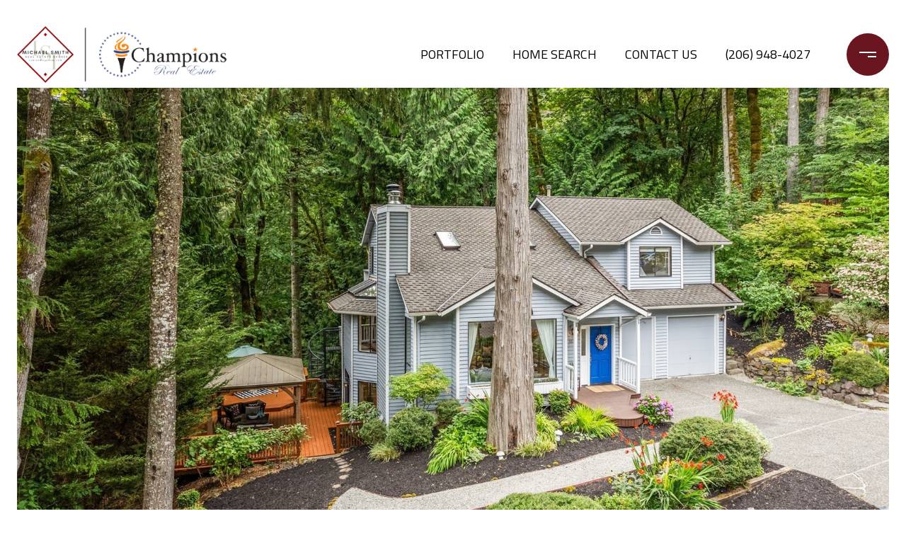

--- FILE ---
content_type: text/html; charset=utf-8
request_url: https://bss.luxurypresence.com/buttons/googleOneTap?companyId=8608d56b-ee2c-4e59-9e9f-59164da90a5d&websiteId=36aeba63-895b-47e6-a2b8-e36067034739&pageId=1cd3ca59-3143-44e0-b2f9-f83c01aa6b23&sourceUrl=https%3A%2F%2Flewissmithteam.com%2Fproperties%2F3bedroom325issaquahhomeforsale&pageMeta=%7B%22sourceResource%22%3A%22properties%22%2C%22pageElementId%22%3A%22321bd223-5b3e-4fd8-a2ab-ce74d1a4be64%22%2C%22pageQueryVariables%22%3A%7B%22property%22%3A%7B%22id%22%3A%22321bd223-5b3e-4fd8-a2ab-ce74d1a4be64%22%7D%2C%22properties%22%3A%7B%22relatedNeighborhoodPropertyId%22%3A%22321bd223-5b3e-4fd8-a2ab-ce74d1a4be64%22%2C%22sort%22%3A%22salesPrice%22%7D%2C%22neighborhood%22%3A%7B%7D%2C%22pressReleases%22%3A%7B%22propertyId%22%3A%22321bd223-5b3e-4fd8-a2ab-ce74d1a4be64%22%7D%7D%7D
body_size: 2855
content:
<style>
  html, body {margin: 0; padding: 0;}
</style>
<script src="https://accounts.google.com/gsi/client" async defer></script>
<script>
const parseURL = (url) => {
    const a = document.createElement('a');
    a.href = url;
    return a.origin;
}

const login = (token, provider, source)  => {
  const origin = (window.location != window.parent.location)
    ? parseURL(document.referrer)
    : window.location.origin;  
  const xhr = new XMLHttpRequest();
  xhr.responseType = 'json';
  xhr.onreadystatechange = function() {
    if (xhr.readyState === 4) {
      const response = xhr.response;
      const msg = {
        event: response.status,
        provider: provider,
        source: source,
        token: token
      }
      window.parent.postMessage(msg, origin);
    }
  }
  xhr.withCredentials = true;
  xhr.open('POST', `${origin}/api/v1/auth/login`, true);
  xhr.setRequestHeader("Content-Type", "application/json;charset=UTF-8");
  xhr.send(JSON.stringify({
    token,
    provider,
    source,
    websiteId: '36aeba63-895b-47e6-a2b8-e36067034739',
    companyId: '8608d56b-ee2c-4e59-9e9f-59164da90a5d',
    pageId: '1cd3ca59-3143-44e0-b2f9-f83c01aa6b23',
    sourceUrl: 'https://lewissmithteam.com/properties/3bedroom325issaquahhomeforsale',
    pageMeta: '{"sourceResource":"properties","pageElementId":"321bd223-5b3e-4fd8-a2ab-ce74d1a4be64","pageQueryVariables":{"property":{"id":"321bd223-5b3e-4fd8-a2ab-ce74d1a4be64"},"properties":{"relatedNeighborhoodPropertyId":"321bd223-5b3e-4fd8-a2ab-ce74d1a4be64","sort":"salesPrice"},"neighborhood":{},"pressReleases":{"propertyId":"321bd223-5b3e-4fd8-a2ab-ce74d1a4be64"}}}',
    utm: '',
    referrer: ''
  }));
}

function getExpirationCookie(expiresInMiliseconds) {
  const tomorrow  = new Date(Date.now() + expiresInMiliseconds); // The Date object returns today's timestamp
  return `lewissmithteam.com-SID=true; expires=${tomorrow.toUTCString()}; path=/; Secure; SameSite=None`;
}

function handleCredentialResponse(response) {
  document.cookie = getExpirationCookie(24 * 60 * 60 * 1000); // 1 day
  login(response.credential, 'GOOGLE', 'GOOGLE_SIGN_ON');
}

function handleClose() {
  const msg = {
    event: 'cancel',
    provider: 'GOOGLE',
    source: 'GOOGLE_SIGN_ON'
  }
  const origin = (window.location != window.parent.location)
    ? parseURL(document.referrer)
    : window.location.origin;
  window.parent.postMessage(msg, origin);
  document.cookie = getExpirationCookie(2 * 60 * 60 * 1000); // 2 hours
}

</script>
<div id="g_id_onload"
  data-client_id="673515100752-7s6f6j0qab4skl22cjpp7eirb2rjmfcg.apps.googleusercontent.com"
  data-callback="handleCredentialResponse"
  data-intermediate_iframe_close_callback="handleClose"
  data-state_cookie_domain = "lewissmithteam.com"
  data-allowed_parent_origin="https://lewissmithteam.com"
  data-skip_prompt_cookie="lewissmithteam.com-SID"
  data-cancel_on_tap_outside="false"
></div>

--- FILE ---
content_type: text/html; charset=utf-8
request_url: https://video-playback.web.app/BiGTi001wrdBklCf1D1wx0201rSxEVSfTjC6VQGucD51lc
body_size: 102
content:
<!DOCTYPE html><html lang="en"><head>
  <meta charset="utf-8">
  <title>VideoPlayback</title>
  <base href="/">
  <meta name="viewport" content="width=device-width, initial-scale=1">
  <link rel="icon" type="image/x-icon" href="favicon.png">
  <style>
      html {
          box-sizing: border-box;
          font-size: 16px;
      }

      *, *:before, *:after {
          box-sizing: inherit;
      }

      body, h1, h2, h3, h4, h5, h6, p, ol, ul {
          margin: 0;
          padding: 0;
          font-weight: normal;
      }

      ol, ul {
          list-style: none;
      }

      img {
          max-width: 100%;
          height: auto;
      }
  </style>
<link rel="stylesheet" href="styles.ef46db3751d8e999.css"></head>
<body>
<tonomo-root></tonomo-root>
<script src="runtime.4f829bc42961403e.js" type="module"></script><script src="polyfills.23a04992755094c8.js" type="module"></script><script src="main.2f3dc156a939bc9f.js" type="module"></script>

</body></html>

--- FILE ---
content_type: application/javascript; charset=UTF-8
request_url: https://lewissmithteam.com/cdn-cgi/challenge-platform/scripts/jsd/main.js
body_size: 8139
content:
window._cf_chl_opt={AKGCx8:'b'};~function(f7,Ft,FB,FP,FS,FX,Fh,FQ,f1,f2){f7=o,function(d,b,fC,f6,F,f){for(fC={d:143,b:151,F:296,f:256,M:294,g:204,R:345,U:156,Y:331,L:335},f6=o,F=d();!![];)try{if(f=parseInt(f6(fC.d))/1*(-parseInt(f6(fC.b))/2)+parseInt(f6(fC.F))/3+parseInt(f6(fC.f))/4+parseInt(f6(fC.M))/5+-parseInt(f6(fC.g))/6+parseInt(f6(fC.R))/7*(-parseInt(f6(fC.U))/8)+parseInt(f6(fC.Y))/9*(-parseInt(f6(fC.L))/10),f===b)break;else F.push(F.shift())}catch(M){F.push(F.shift())}}(s,568555),Ft=this||self,FB=Ft[f7(146)],FP=function(Mj,ML,MY,MU,MR,f8,b,F,f,M){return Mj={d:130,b:318,F:184,f:250,M:227,g:195},ML={d:344,b:357,F:322,f:276,M:150,g:165,R:181,U:343,Y:322,L:360,j:292,y:323,k:322,N:182,i:292,H:337,A:316,W:322,c:280,E:322,O:257,v:292,e:344,l:266,n:262,V:299,D:313,Z:322,C:240,B:322},MY={d:239,b:198,F:336,f:148,M:236},MU={d:226},MR={d:257,b:236,F:144,f:137,M:240,g:305,R:178,U:260,Y:178,L:260,j:226,y:316,k:226,N:283,i:182,H:316,A:183,W:184,c:361,E:316,O:226,v:349,e:246,l:316,n:181,V:322,D:262,Z:316,C:322,B:153,P:305,S:226,z:320,m:176,x:246,J:358,T:237,a:216,G:320,X:325,K:161,h:226,Q:300,I:262,s0:316,s1:129,s2:333,s3:236,s4:355,s5:225,s6:309,s7:190,s8:188,s9:320,ss:200,so:160,sd:316,sb:313},f8=f7,b={'kTtLI':function(g,R){return g<R},'wennI':function(g,R){return g==R},'UwPsy':f8(Mj.d),'ZVAqr':f8(Mj.b),'kehas':function(g,R){return g<<R},'MkqAY':function(g,R){return g&R},'pEQio':f8(Mj.F),'wciwm':function(g,R){return g|R},'ulayI':function(g,R){return g<<R},'XoYfN':function(g,R){return g(R)},'PnRVq':function(g,R){return R==g},'VvtRn':function(g,R){return R!==g},'qaipe':function(g,R){return R==g},'rcfVE':function(g,R){return g>R},'BqHWI':function(g,R){return R!==g},'FrXoF':f8(Mj.f),'ijUpg':function(g,R){return g-R},'gWGgJ':function(g,R){return g(R)},'ytxou':function(g,R){return g<<R},'tayPK':function(g,R){return g<R},'Qpgox':function(g,R){return g<<R},'CQFiJ':function(g,R){return g<R},'UDslP':function(g,R){return R|g},'rKiOQ':function(g){return g()},'quLuY':function(g,R){return R==g},'faZpa':function(g,R){return g(R)},'hrlXq':function(g,R){return g>R},'OhUUg':function(g,R){return R==g},'BYwBF':function(g,R){return g&R},'QKrWP':function(g,R){return R&g},'NDpWC':function(g,R){return g(R)},'UxkzN':function(g,R){return R*g},'huLyP':function(g,R){return R*g},'aOYet':function(g,R){return g*R},'tvJOm':function(g,R){return R!=g},'Wcnkj':function(g,R){return g*R}},F=String[f8(Mj.M)],f={'h':function(g,Mb){return Mb={d:128,b:240},g==null?'':f.g(g,6,function(R,f9){return f9=o,f9(Mb.d)[f9(Mb.b)](R)})},'g':function(R,U,Y,Mf,fo,L,j,y,N,i,H,A,W,E,O,V,D,Z,C,B,x){if(Mf={d:361},fo=f8,L={'ZvqUM':function(P,S,fs){return fs=o,b[fs(Mf.d)](P,S)},'gEPME':function(P,S){return S===P},'UVFoe':function(P,S){return P+S}},b[fo(MR.d)](null,R))return'';for(y={},N={},i='',H=2,A=3,W=2,E=[],O=0,V=0,D=0;D<R[fo(MR.b)];D+=1)if(b[fo(MR.F)]===b[fo(MR.f)])return V()!==null;else if(Z=R[fo(MR.M)](D),Object[fo(MR.g)][fo(MR.R)][fo(MR.U)](y,Z)||(y[Z]=A++,N[Z]=!0),C=i+Z,Object[fo(MR.g)][fo(MR.Y)][fo(MR.L)](y,C))i=C;else{if(Object[fo(MR.g)][fo(MR.Y)][fo(MR.L)](N,i)){if(256>i[fo(MR.j)](0)){for(j=0;j<W;O<<=1,V==U-1?(V=0,E[fo(MR.y)](Y(O)),O=0):V++,j++);for(B=i[fo(MR.k)](0),j=0;8>j;O=b[fo(MR.N)](O,1)|b[fo(MR.i)](B,1),V==U-1?(V=0,E[fo(MR.H)](Y(O)),O=0):V++,B>>=1,j++);}else if(b[fo(MR.A)]!==fo(MR.W))return'o.'+V;else{for(B=1,j=0;b[fo(MR.c)](j,W);O=B|O<<1,V==U-1?(V=0,E[fo(MR.E)](Y(O)),O=0):V++,B=0,j++);for(B=i[fo(MR.O)](0),j=0;16>j;O=b[fo(MR.v)](b[fo(MR.e)](O,1),1&B),U-1==V?(V=0,E[fo(MR.l)](b[fo(MR.n)](Y,O)),O=0):V++,B>>=1,j++);}H--,0==H&&(H=Math[fo(MR.V)](2,W),W++),delete N[i]}else for(B=y[i],j=0;j<W;O=O<<1|1.4&B,b[fo(MR.D)](V,U-1)?(V=0,E[fo(MR.Z)](Y(O)),O=0):V++,B>>=1,j++);i=(H--,H==0&&(H=Math[fo(MR.C)](2,W),W++),y[C]=A++,b[fo(MR.n)](String,Z))}if(b[fo(MR.B)]('',i)){if(Object[fo(MR.P)][fo(MR.Y)][fo(MR.L)](N,i)){if(256>i[fo(MR.S)](0)){for(j=0;j<W;O<<=1,b[fo(MR.z)](V,U-1)?(V=0,E[fo(MR.y)](Y(O)),O=0):V++,j++);for(B=i[fo(MR.k)](0),j=0;b[fo(MR.m)](8,j);O=b[fo(MR.x)](O,1)|b[fo(MR.i)](B,1),V==U-1?(V=0,E[fo(MR.H)](Y(O)),O=0):V++,B>>=1,j++);}else if(b[fo(MR.J)](fo(MR.T),b[fo(MR.a)])){for(B=1,j=0;j<W;O=B|O<<1,b[fo(MR.G)](V,b[fo(MR.X)](U,1))?(V=0,E[fo(MR.H)](b[fo(MR.K)](Y,O)),O=0):V++,B=0,j++);for(B=i[fo(MR.h)](0),j=0;16>j;O=b[fo(MR.Q)](O,1)|b[fo(MR.i)](B,1),b[fo(MR.I)](V,U-1)?(V=0,E[fo(MR.s0)](b[fo(MR.K)](Y,O)),O=0):V++,B>>=1,j++);}else{for(R[fo(MR.s1)](),x=0;L[fo(MR.s2)](x,U[fo(MR.s3)]);L[fo(MR.s4)](Y[x],L[L[fo(MR.s5)](x,1)])?j[fo(MR.s6)](x+1,1):x+=1);return y}H--,H==0&&(H=Math[fo(MR.C)](2,W),W++),delete N[i]}else for(B=y[i],j=0;b[fo(MR.s7)](j,W);O=b[fo(MR.s8)](O,1)|B&1.59,b[fo(MR.s9)](V,U-1)?(V=0,E[fo(MR.H)](Y(O)),O=0):V++,B>>=1,j++);H--,0==H&&W++}for(B=2,j=0;b[fo(MR.ss)](j,W);O=b[fo(MR.so)](O<<1.25,B&1.7),V==U-1?(V=0,E[fo(MR.y)](Y(O)),O=0):V++,B>>=1,j++);for(;;)if(O<<=1,U-1==V){E[fo(MR.sd)](Y(O));break}else V++;return E[fo(MR.sb)]('')},'j':function(g,fd){if(fd=f8,fd(MY.d)!==fd(MY.d))f[fd(MY.b)]=M,b[fd(MY.F)](g);else return b[fd(MY.f)](null,g)?'':g==''?null:f.i(g[fd(MY.M)],32768,function(U,fb){return fb=fd,g[fb(MU.d)](U)})},'i':function(R,U,Y,fF,L,j,y,N,i,H,A,W,E,O,V,D,P,Z,C,B){for(fF=f8,L=[],j=4,y=4,N=3,i=[],W=b[fF(ML.d)](Y,0),E=U,O=1,H=0;b[fF(ML.b)](3,H);L[H]=H,H+=1);for(V=0,D=Math[fF(ML.F)](2,2),A=1;A!=D;)for(Z=fF(ML.f)[fF(ML.M)]('|'),C=0;!![];){switch(Z[C++]){case'0':V|=(0<B?1:0)*A;continue;case'1':b[fF(ML.g)](0,E)&&(E=U,W=b[fF(ML.R)](Y,O++));continue;case'2':B=b[fF(ML.U)](W,E);continue;case'3':E>>=1;continue;case'4':A<<=1;continue}break}switch(V){case 0:for(V=0,D=Math[fF(ML.Y)](2,8),A=1;A!=D;B=b[fF(ML.L)](W,E),E>>=1,0==E&&(E=U,W=b[fF(ML.j)](Y,O++)),V|=b[fF(ML.y)](0<B?1:0,A),A<<=1);P=F(V);break;case 1:for(V=0,D=Math[fF(ML.k)](2,16),A=1;A!=D;B=b[fF(ML.N)](W,E),E>>=1,E==0&&(E=U,W=b[fF(ML.i)](Y,O++)),V|=b[fF(ML.H)](0<B?1:0,A),A<<=1);P=b[fF(ML.d)](F,V);break;case 2:return''}for(H=L[3]=P,i[fF(ML.A)](P);;){if(O>R)return'';for(V=0,D=Math[fF(ML.W)](2,N),A=1;A!=D;B=E&W,E>>=1,E==0&&(E=U,W=Y(O++)),V|=b[fF(ML.c)](0<B?1:0,A),A<<=1);switch(P=V){case 0:for(V=0,D=Math[fF(ML.E)](2,8),A=1;A!=D;B=E&W,E>>=1,b[fF(ML.O)](0,E)&&(E=U,W=b[fF(ML.v)](Y,O++)),V|=A*(0<B?1:0),A<<=1);L[y++]=b[fF(ML.e)](F,V),P=y-1,j--;break;case 1:for(V=0,D=Math[fF(ML.E)](2,16),A=1;b[fF(ML.l)](A,D);B=W&E,E>>=1,b[fF(ML.n)](0,E)&&(E=U,W=Y(O++)),V|=b[fF(ML.V)](0<B?1:0,A),A<<=1);L[y++]=F(V),P=y-1,j--;break;case 2:return i[fF(ML.D)]('')}if(j==0&&(j=Math[fF(ML.Z)](2,N),N++),L[P])P=L[P];else if(P===y)P=H+H[fF(ML.C)](0);else return null;i[fF(ML.A)](P),L[y++]=H+P[fF(ML.C)](0),j--,H=P,j==0&&(j=Math[fF(ML.B)](2,N),N++)}}},M={},M[f8(Mj.g)]=f.h,M}(),FS=null,FX=FG(),Fh={},Fh[f7(297)]='o',Fh[f7(248)]='s',Fh[f7(186)]='u',Fh[f7(346)]='z',Fh[f7(265)]='n',Fh[f7(142)]='I',Fh[f7(258)]='b',FQ=Fh,Ft[f7(203)]=function(F,M,g,R,gf,gF,gb,fc,U,L,j,y,N,i,H){if(gf={d:314,b:180,F:232,f:310,M:238,g:154,R:238,U:242,Y:235,L:219,j:235,y:219,k:306,N:241,i:215,H:236,A:339,W:205,c:339,E:348,O:196,v:295},gF={d:129,b:236,F:309,f:152},gb={d:305,b:178,F:260,f:316},fc=f7,U={'fWYav':function(A,W){return A+W},'zsLlt':function(A,W){return W===A},'frlKc':function(A,W){return A(W)},'pNJcL':function(A,W){return A<W},'QSaRn':function(A,W){return W===A},'xNGUh':fc(gf.d),'kzzKu':function(A,W){return A+W},'edMdo':function(A,W,E){return A(W,E)}},null===M||U[fc(gf.b)](void 0,M))return R;for(L=U[fc(gf.F)](f0,M),F[fc(gf.f)][fc(gf.M)]&&(L=L[fc(gf.g)](F[fc(gf.f)][fc(gf.R)](M))),L=F[fc(gf.U)][fc(gf.Y)]&&F[fc(gf.L)]?F[fc(gf.U)][fc(gf.j)](new F[(fc(gf.y))](L)):function(A,fO,W){for(fO=fc,A[fO(gF.d)](),W=0;W<A[fO(gF.b)];A[W+1]===A[W]?A[fO(gF.F)](U[fO(gF.f)](W,1),1):W+=1);return A}(L),j='nAsAaAb'.split('A'),j=j[fc(gf.k)][fc(gf.N)](j),y=0;U[fc(gf.i)](y,L[fc(gf.H)]);N=L[y],i=Fr(F,M,N),U[fc(gf.F)](j,i)?(H=U[fc(gf.A)]('s',i)&&!F[fc(gf.W)](M[N]),U[fc(gf.c)](U[fc(gf.E)],U[fc(gf.O)](g,N))?Y(g+N,i):H||U[fc(gf.v)](Y,g+N,M[N])):Y(g+N,i),y++);return R;function Y(A,W,fE){fE=fc,Object[fE(gb.d)][fE(gb.b)][fE(gb.F)](R,W)||(R[W]=[]),R[W][fE(gb.f)](A)}},f1=f7(229)[f7(150)](';'),f2=f1[f7(306)][f7(241)](f1),Ft[f7(298)]=function(M,g,gL,fv,R,U,Y,L,j,N,y){for(gL={d:174,b:293,F:217,f:247,M:347,g:132,R:207,U:236,Y:217,L:236,j:247,y:179,k:316,N:264,i:351,H:284,A:255,W:245,c:340,E:222,O:199,v:218},fv=f7,R={},R[fv(gL.d)]=function(k,N){return k<N},R[fv(gL.b)]=fv(gL.F),R[fv(gL.f)]=function(k,N){return k===N},R[fv(gL.M)]=function(k,N){return k<N},R[fv(gL.g)]=function(k,N){return k+N},U=R,Y=Object[fv(gL.R)](g),L=0;U[fv(gL.d)](L,Y[fv(gL.U)]);L++)if(U[fv(gL.b)]===fv(gL.Y)){if(j=Y[L],U[fv(gL.f)]('f',j)&&(j='N'),M[j]){for(y=0;U[fv(gL.M)](y,g[Y[L]][fv(gL.L)]);U[fv(gL.j)](-1,M[j][fv(gL.y)](g[Y[L]][y]))&&(f2(g[Y[L]][y])||M[j][fv(gL.k)](U[fv(gL.g)]('o.',g[Y[L]][y]))),y++);}else M[j]=g[Y[L]][fv(gL.N)](function(k){return'o.'+k})}else N={},N[fv(gL.i)]=fv(gL.H),N[fv(gL.A)]=N.r,N[fv(gL.W)]=fv(gL.c),N[fv(gL.E)]=g,j[fv(gL.O)][fv(gL.v)](N,'*')},f4();function FT(MC,fj,d,b,F,f,M,g){for(MC={d:197,b:288,F:150,f:228,M:163,g:286,R:263,U:189},fj=f7,d={'uJZZU':fj(MC.d),'KreCg':function(R,U){return R>U},'bBEeC':function(R){return R()},'tHLkO':function(R,U){return R/U}},b=d[fj(MC.b)][fj(MC.F)]('|'),F=0;!![];){switch(b[F++]){case'0':f=3600;continue;case'1':return!![];case'2':if(d[fj(MC.f)](g-M,f))return![];continue;case'3':M=d[fj(MC.M)](FJ);continue;case'4':g=Math[fj(MC.g)](d[fj(MC.R)](Date[fj(MC.U)](),1e3));continue}break}}function FJ(Mn,fL,d){return Mn={d:259,b:286},fL=f7,d=Ft[fL(Mn.d)],Math[fL(Mn.b)](+atob(d.t))}function f4(gE,gc,gA,gH,fl,d,b,F,f,M){if(gE={d:259,b:202,F:208,f:135,M:324,g:275,R:275,U:209,Y:198,L:198},gc={d:131,b:135,F:324,f:198,M:136},gA={d:136},gH={d:268},fl=f7,d={'IWqiT':function(g,R,U){return g(R,U)},'YNWdI':function(g){return g()},'ckqcE':function(g,R){return g!==R},'mQMij':function(g){return g()},'MfHiE':function(g,R){return g!==R}},b=Ft[fl(gE.d)],!b)return;if(!d[fl(gE.b)](FT))return;(F=![],f=function(fn){if(fn=fl,!F){if(F=!![],!d[fn(gA.d)](FT))return;Fz(function(g,fV){fV=fn,d[fV(gH.d)](f5,b,g)})}},d[fl(gE.F)](FB[fl(gE.f)],fl(gE.M)))?f():Ft[fl(gE.g)]?FB[fl(gE.R)](fl(gE.U),f):(M=FB[fl(gE.Y)]||function(){},FB[fl(gE.L)]=function(fD){fD=fl,M(),d[fD(gc.d)](FB[fD(gc.b)],fD(gc.F))&&(FB[fD(gc.f)]=M,d[fD(gc.M)](f))})}function Fq(MH,fg,d,b){return MH={d:259,b:265},fg=f7,d=Ft[fg(MH.d)],!d?null:(b=d.i,typeof b!==fg(MH.b)||b<30)?null:b}function f3(gy,fe,F,f,M,g,R,U,Y,L){F=(gy={d:220,b:301,F:327,f:150,M:147,g:233,R:267,U:291,Y:278,L:281,j:334,y:230,k:278,N:282,i:187,H:234,A:223,W:253},fe=f7,{'gvmLW':fe(gy.d),'JlohV':function(j,y,k,N,i){return j(y,k,N,i)},'VmISs':fe(gy.b)});try{for(f=F[fe(gy.F)][fe(gy.f)]('|'),M=0;!![];){switch(f[M++]){case'0':R[fe(gy.M)]='-1';continue;case'1':R[fe(gy.g)]=fe(gy.R);continue;case'2':g={};continue;case'3':g=F[fe(gy.U)](pRIb1,Y,Y,'',g);continue;case'4':FB[fe(gy.Y)][fe(gy.L)](R);continue;case'5':R=FB[fe(gy.j)](F[fe(gy.y)]);continue;case'6':FB[fe(gy.k)][fe(gy.N)](R);continue;case'7':return U={},U.r=g,U.e=null,U;case'8':g=pRIb1(Y,R[fe(gy.i)],'d.',g);continue;case'9':g=pRIb1(Y,Y[fe(gy.H)]||Y[fe(gy.A)],'n.',g);continue;case'10':Y=R[fe(gy.W)];continue}break}}catch(j){return L={},L.r={},L.e=j,L}}function Fm(){return Fq()!==null}function s(gv){return gv='JBxy9,wTWFY,catch,eKZJS,fhTFz,LRmiB4,jsd,nTJMy,randomUUID,rcfVE,/b/ov1/0.6053700455238153:1769300763:KBBibtZDJIPLloK75Gsu2MtM9Vl1hfED8t3FrJTtOJk/,hasOwnProperty,indexOf,zsLlt,XoYfN,MkqAY,pEQio,GocQC,ontimeout,undefined,contentDocument,Qpgox,now,tayPK,MKMQI,OFPWI,FyWCC,gIecE,uoYiCobdo,kzzKu,0|3|4|2|1,onreadystatechange,parent,CQFiJ,AKGCx8,mQMij,pRIb1,4769016ZbJgYx,isNaN,SSTpq3,keys,MfHiE,DOMContentLoaded,TYlZ6,stringify,QskMt,xhr-error,mvpMs,pNJcL,FrXoF,SwlVO,postMessage,Set,5|1|0|6|10|2|3|9|8|4|7,errorInfoObject,detail,navigator,FeSrv,UVFoe,charCodeAt,fromCharCode,KreCg,_cf_chl_opt;JJgc4;PJAn2;kJOnV9;IWJi4;OHeaY1;DqMg0;FKmRv9;LpvFx1;cAdz2;PqBHf2;nFZCC5;ddwW5;pRIb1;rxvNi8;RrrrA2;erHi9,VmISs,7|4|1|0|6|5|2|3,frlKc,style,clientInformation,from,length,Xpdwg,getOwnPropertyNames,sRIpQ,charAt,bind,Array,chctx,nlFoC,event,ulayI,BUMKk,string,href,wghCy,status,XMLHttpRequest,contentWindow,/invisible/jsd,sid,3513800gshdFH,wennI,boolean,__CF$cv$params,call,JxHIq,PnRVq,tHLkO,map,number,tvJOm,display: none,IWqiT,Function,onload,QaAKC,CnwA5,send,/cdn-cgi/challenge-platform/h/,addEventListener,2|3|1|0|4,timeout,body,POST,aOYet,removeChild,appendChild,kehas,cloudflare-invisible,FNRwB,floor,oURTr,uJZZU,onerror,/jsd/oneshot/d251aa49a8a3/0.6053700455238153:1769300763:KBBibtZDJIPLloK75Gsu2MtM9Vl1hfED8t3FrJTtOJk/,JlohV,NDpWC,nFUDR,3776470uOZHQw,edMdo,3209682rOhskU,object,rxvNi8,Wcnkj,ytxou,iframe,AdeF3,vLbBp,uPLjl,prototype,includes,log,XCnXo,splice,Object,error on cf_chl_props,toString,join,d.cookie,NhyoM,push,getPrototypeOf,BEtbd,XilyN,qaipe,PeeLC,pow,UxkzN,loading,ijUpg,NDtim,gvmLW,VMOVh,yEBDd,uYCAy,365193hkbEkL,CcBPo,ZvqUM,createElement,200gAXKul,rKiOQ,huLyP,aUjz8,QSaRn,error,api,uCtiN,BYwBF,faZpa,7Haczle,symbol,PjMna,xNGUh,wciwm,http-code:,source,open,success,RiBAl,gEPME,fuOQT,hrlXq,BqHWI,xbsLe,QKrWP,kTtLI,OlGeE,location,l5BdiG-coPwJAUErtfXS4NDj2LFR70Mv+zxbCa$V61nehYKTIpq8m9gOkys3WHQZu,sort,SWexS,ckqcE,acaQA,qaOYo,function,readyState,YNWdI,ZVAqr,_cf_chl_opt,pkLOA2,eOjJg,HyULE,bigint,17PoopII,UwPsy,JRLcF,document,tabIndex,quLuY,MXrpU,split,4562EIszrU,fWYav,VvtRn,concat,vCXXW,3919440fczkrw,[native code],random,ZTmvw,UDslP,gWGgJ,LcIGU,bBEeC,isArray,OhUUg,azFxq'.split(','),s=function(){return gv},s()}function f0(F,g5,fW,f,M,g){for(g5={d:308,b:308,F:154,f:207,M:317},fW=f7,f={},f[fW(g5.d)]=function(R,U){return U!==R},M=f,g=[];M[fW(g5.b)](null,F);g=g[fW(g5.F)](Object[fW(g5.f)](F)),F=Object[fW(g5.M)](F));return g}function Fr(M,g,R,g3,fA,U,Y,L,j){Y=(g3={d:166,b:141,F:166,f:297,M:166,g:134,R:169,U:169,Y:242,L:164,j:134},fA=f7,U={},U[fA(g3.d)]=function(k,N){return N==k},U[fA(g3.b)]=function(k,N){return N===k},U);try{L=g[R]}catch(y){return'i'}if(Y[fA(g3.d)](null,L))return L===void 0?'u':'x';if(Y[fA(g3.F)](fA(g3.f),typeof L))try{if(Y[fA(g3.M)](fA(g3.g),typeof L[fA(g3.R)]))return L[fA(g3.U)](function(){}),'p'}catch(k){}return M[fA(g3.Y)][fA(g3.L)](L)?'a':Y[fA(g3.b)](L,M[fA(g3.Y)])?'D':!0===L?'T':!1===L?'F':(j=typeof L,fA(g3.j)==j?FI(M,L)?'N':'f':FQ[j]||'?')}function o(d,b,F,f){return d=d-128,F=s(),f=F[d],f}function FK(M,g,MI,fi,R,U,Y,L,j,y,k,N,i,H,A,W){if(MI={d:319,b:279,F:224,f:173,M:329,g:354,R:287,U:177,Y:302,L:210,j:231,y:150,k:352,N:252,i:272,H:138,A:272,W:206,c:138,E:172,O:138,v:172,e:139,l:338,n:167,V:221,D:243,Z:351,C:273,B:195,P:329,S:274,z:201,m:254,x:185,J:277,T:259},fi=f7,R={},R[fi(MI.d)]=fi(MI.b),R[fi(MI.F)]=fi(MI.f),R[fi(MI.M)]=function(c,E){return c+E},R[fi(MI.g)]=function(c,E){return c+E},R[fi(MI.R)]=fi(MI.U),U=R,!Fw(0))return![];L=(Y={},Y[fi(MI.Y)]=M,Y[fi(MI.L)]=g,Y);try{for(j=fi(MI.j)[fi(MI.y)]('|'),y=0;!![];){switch(j[y++]){case'0':k[fi(MI.k)](U[fi(MI.d)],A);continue;case'1':k=new Ft[(fi(MI.N))]();continue;case'2':i=(N={},N[fi(MI.i)]=Ft[fi(MI.H)][fi(MI.A)],N[fi(MI.W)]=Ft[fi(MI.c)][fi(MI.W)],N[fi(MI.E)]=Ft[fi(MI.O)][fi(MI.v)],N[fi(MI.e)]=Ft[fi(MI.c)][fi(MI.l)],N[fi(MI.n)]=FX,N);continue;case'3':H={},H[fi(MI.V)]=L,H[fi(MI.D)]=i,H[fi(MI.Z)]=U[fi(MI.F)],k[fi(MI.C)](FP[fi(MI.B)](H));continue;case'4':A=U[fi(MI.P)](U[fi(MI.P)](U[fi(MI.g)](fi(MI.S),Ft[fi(MI.c)][fi(MI.z)]),U[fi(MI.R)]),W.r)+fi(MI.m);continue;case'5':k[fi(MI.x)]=function(){};continue;case'6':k[fi(MI.J)]=2500;continue;case'7':W=Ft[fi(MI.T)];continue}break}}catch(c){}}function Fz(d,Mi,MN,ff,b,F){Mi={d:214,b:356,F:311,f:303,M:326,g:244},MN={d:342,b:192,F:194,f:134,M:133,g:259,R:265,U:342},ff=f7,b={'OFPWI':ff(Mi.d),'gIecE':ff(Mi.b),'qaOYo':function(f){return f()},'vLbBp':function(f){return f()},'NDtim':function(f,M,g){return f(M,g)},'nlFoC':ff(Mi.F)},F=b[ff(Mi.f)](f3),b[ff(Mi.M)](Fa,F.r,function(f,fM,M,g,U,Y){if(fM=ff,M={},M[fM(MN.d)]=function(R,U){return R<U},g=M,b[fM(MN.b)]!==b[fM(MN.F)])typeof d===fM(MN.f)&&d(f),b[fM(MN.M)](Fx);else return U=b[fM(MN.g)],!U?null:(Y=U.i,typeof Y!==fM(MN.R)||g[fM(MN.U)](Y,30))?null:Y}),F.e&&FK(b[ff(Mi.g)],F.e)}function FG(MX,fN){return MX={d:175},fN=f7,crypto&&crypto[fN(MX.d)]?crypto[fN(MX.d)]():''}function FI(F,f,Mr,fH,M,g){return Mr={d:193,b:157,F:269,f:269,M:305,g:312,R:260,U:179,Y:193},fH=f7,M={},M[fH(Mr.d)]=fH(Mr.b),g=M,f instanceof F[fH(Mr.F)]&&0<F[fH(Mr.f)][fH(Mr.M)][fH(Mr.g)][fH(Mr.R)](f)[fH(Mr.U)](g[fH(Mr.Y)])}function Fa(d,b,MG,Ma,MT,MJ,fy,F,f,M,g){MG={d:304,b:279,F:290,f:259,M:307,g:138,R:252,U:352,Y:168,L:162,j:330,y:274,k:138,N:201,i:271,H:341,A:277,W:185,c:270,E:289,O:145,v:363,e:249,l:363,n:249,V:341,D:273,Z:195,C:211},Ma={d:140,b:159,F:191,f:213},MT={d:362,b:251,F:328,f:251,M:171,g:353,R:149,U:162,Y:350},MJ={d:171,b:277},fy=f7,F={'fhTFz':function(R,U){return R(U)},'OlGeE':function(R,U){return R>=U},'VMOVh':function(R,U){return R<U},'MXrpU':function(R,U){return R(U)},'LcIGU':function(R,U){return R+U},'eOjJg':function(R,U){return R!==U},'ZTmvw':fy(MG.d),'MKMQI':function(R,U){return R(U)},'wTWFY':fy(MG.b),'uYCAy':function(R,U){return R+U},'QaAKC':fy(MG.F),'JRLcF':function(R){return R()}},f=Ft[fy(MG.f)],console[fy(MG.M)](Ft[fy(MG.g)]),M=new Ft[(fy(MG.R))](),M[fy(MG.U)](F[fy(MG.Y)],F[fy(MG.L)](F[fy(MG.j)](fy(MG.y)+Ft[fy(MG.k)][fy(MG.N)],F[fy(MG.i)]),f.r)),f[fy(MG.H)]&&(M[fy(MG.A)]=5e3,M[fy(MG.W)]=function(fu){fu=fy,F[fu(MJ.d)](b,fu(MJ.b))}),M[fy(MG.c)]=function(fp){fp=fy,F[fp(MT.d)](M[fp(MT.b)],200)&&F[fp(MT.F)](M[fp(MT.f)],300)?F[fp(MT.M)](b,fp(MT.g)):F[fp(MT.R)](b,F[fp(MT.U)](fp(MT.Y),M[fp(MT.f)]))},M[fy(MG.E)]=function(fk){if(fk=fy,F[fk(Ma.d)](F[fk(Ma.b)],F[fk(Ma.b)]))return;else F[fk(Ma.F)](b,fk(Ma.f))},g={'t':F[fy(MG.O)](FJ),'lhr':FB[fy(MG.v)]&&FB[fy(MG.v)][fy(MG.e)]?FB[fy(MG.l)][fy(MG.n)]:'','api':f[fy(MG.V)]?!![]:![],'c':Fm(),'payload':d},M[fy(MG.D)](FP[fy(MG.Z)](JSON[fy(MG.C)](g)))}function f5(f,M,gO,fZ,g,R,j,U,Y){if(gO={d:359,b:284,F:212,f:340,M:341,g:155,R:155,U:351,Y:255,L:245,j:353,y:199,k:218,N:359,i:353,H:218,A:359,W:255,c:212,E:222},fZ=f7,g={},g[fZ(gO.d)]=fZ(gO.b),g[fZ(gO.F)]=fZ(gO.f),R=g,!f[fZ(gO.M)]){if(fZ(gO.g)===fZ(gO.R))return;else j={},j[fZ(gO.U)]=fZ(gO.b),j[fZ(gO.Y)]=f.r,j[fZ(gO.L)]=fZ(gO.j),Y[fZ(gO.y)][fZ(gO.k)](j,'*')}M===fZ(gO.j)?(U={},U[fZ(gO.U)]=R[fZ(gO.N)],U[fZ(gO.Y)]=f.r,U[fZ(gO.L)]=fZ(gO.i),Ft[fZ(gO.y)][fZ(gO.H)](U,'*')):(Y={},Y[fZ(gO.U)]=R[fZ(gO.A)],Y[fZ(gO.W)]=f.r,Y[fZ(gO.L)]=R[fZ(gO.c)],Y[fZ(gO.E)]=M,Ft[fZ(gO.y)][fZ(gO.H)](Y,'*'))}function Fx(Mv,MO,fR,d,b){if(Mv={d:315,b:321,F:332,f:261},MO={d:285},fR=f7,d={'FNRwB':function(F){return F()},'PeeLC':fR(Mv.d),'CcBPo':function(F,f,M){return F(f,M)},'JxHIq':function(F,f){return F*f}},b=Fq(),null===b){if(d[fR(Mv.b)]===fR(Mv.d))return;else F(f)}FS=(FS&&clearTimeout(FS),d[fR(Mv.F)](setTimeout,function(fU){fU=fR,d[fU(MO.d)](Fz)},d[fR(Mv.f)](b,1e3)))}function Fw(b,Ml,fY,F,f){return Ml={d:170,b:158},fY=f7,F={},F[fY(Ml.d)]=function(M,g){return M<g},f=F,f[fY(Ml.d)](Math[fY(Ml.b)](),b)}}()

--- FILE ---
content_type: text/javascript; charset=utf-8
request_url: https://video-playback.web.app/main.2f3dc156a939bc9f.js
body_size: 219905
content:
var RY=Object.defineProperty,LY=Object.defineProperties,kY=Object.getOwnPropertyDescriptors,EP=Object.getOwnPropertySymbols,MY=Object.prototype.hasOwnProperty,OY=Object.prototype.propertyIsEnumerable,_P=(Jn,Cn,Vn)=>Cn in Jn?RY(Jn,Cn,{enumerable:!0,configurable:!0,writable:!0,value:Vn}):Jn[Cn]=Vn,$e=(Jn,Cn)=>{for(var Vn in Cn||(Cn={}))MY.call(Cn,Vn)&&_P(Jn,Vn,Cn[Vn]);if(EP)for(var Vn of EP(Cn))OY.call(Cn,Vn)&&_P(Jn,Vn,Cn[Vn]);return Jn},th=(Jn,Cn)=>LY(Jn,kY(Cn));(self.webpackChunkvideo_playback=self.webpackChunkvideo_playback||[]).push([[179],{961:(Jn,Cn,Vn)=>{"use strict";function Bs(n){return"function"==typeof n}let ka=!1;const Qt={Promise:void 0,set useDeprecatedSynchronousErrorHandling(n){if(n){const e=new Error;console.warn("DEPRECATED! RxJS was set to use deprecated synchronous error handling behavior by code at: \n"+e.stack)}else ka&&console.log("RxJS: Back to a better error behavior. Thank you. <3");ka=n},get useDeprecatedSynchronousErrorHandling(){return ka}};function Ye(n){setTimeout(()=>{throw n},0)}const ot={closed:!0,next(n){},error(n){if(Qt.useDeprecatedSynchronousErrorHandling)throw n;Ye(n)},complete(){}},je=Array.isArray||(n=>n&&"number"==typeof n.length);function Nt(n){return null!==n&&"object"==typeof n}const It=(()=>{function n(e){return Error.call(this),this.message=e?`${e.length} errors occurred during unsubscription:\n${e.map((t,i)=>`${i+1}) ${t.toString()}`).join("\n  ")}`:"",this.name="UnsubscriptionError",this.errors=e,this}return n.prototype=Object.create(Error.prototype),n})();class Se{constructor(e){this.closed=!1,this._parentOrParents=null,this._subscriptions=null,e&&(this._ctorUnsubscribe=!0,this._unsubscribe=e)}unsubscribe(){let e;if(this.closed)return;let{_parentOrParents:t,_ctorUnsubscribe:i,_unsubscribe:r,_subscriptions:s}=this;if(this.closed=!0,this._parentOrParents=null,this._subscriptions=null,t instanceof Se)t.remove(this);else if(null!==t)for(let o=0;o<t.length;++o)t[o].remove(this);if(Bs(r)){i&&(this._unsubscribe=void 0);try{r.call(this)}catch(o){e=o instanceof It?Ue(o.errors):[o]}}if(je(s)){let o=-1,a=s.length;for(;++o<a;){const l=s[o];if(Nt(l))try{l.unsubscribe()}catch(u){e=e||[],u instanceof It?e=e.concat(Ue(u.errors)):e.push(u)}}}if(e)throw new It(e)}add(e){let t=e;if(!e)return Se.EMPTY;switch(typeof e){case"function":t=new Se(e);case"object":if(t===this||t.closed||"function"!=typeof t.unsubscribe)return t;if(this.closed)return t.unsubscribe(),t;if(!(t instanceof Se)){const s=t;t=new Se,t._subscriptions=[s]}break;default:throw new Error("unrecognized teardown "+e+" added to Subscription.")}let{_parentOrParents:i}=t;if(null===i)t._parentOrParents=this;else if(i instanceof Se){if(i===this)return t;t._parentOrParents=[i,this]}else{if(-1!==i.indexOf(this))return t;i.push(this)}const r=this._subscriptions;return null===r?this._subscriptions=[t]:r.push(t),t}remove(e){const t=this._subscriptions;if(t){const i=t.indexOf(e);-1!==i&&t.splice(i,1)}}}var n;function Ue(n){return n.reduce((e,t)=>e.concat(t instanceof It?t.errors:t),[])}Se.EMPTY=((n=new Se).closed=!0,n);const Ne="function"==typeof Symbol?Symbol("rxSubscriber"):"@@rxSubscriber_"+Math.random();class me extends Se{constructor(e,t,i){switch(super(),this.syncErrorValue=null,this.syncErrorThrown=!1,this.syncErrorThrowable=!1,this.isStopped=!1,arguments.length){case 0:this.destination=ot;break;case 1:if(!e){this.destination=ot;break}if("object"==typeof e){e instanceof me?(this.syncErrorThrowable=e.syncErrorThrowable,this.destination=e,e.add(this)):(this.syncErrorThrowable=!0,this.destination=new Hn(this,e));break}default:this.syncErrorThrowable=!0,this.destination=new Hn(this,e,t,i)}}[Ne](){return this}static create(e,t,i){const r=new me(e,t,i);return r.syncErrorThrowable=!1,r}next(e){this.isStopped||this._next(e)}error(e){this.isStopped||(this.isStopped=!0,this._error(e))}complete(){this.isStopped||(this.isStopped=!0,this._complete())}unsubscribe(){this.closed||(this.isStopped=!0,super.unsubscribe())}_next(e){this.destination.next(e)}_error(e){this.destination.error(e),this.unsubscribe()}_complete(){this.destination.complete(),this.unsubscribe()}_unsubscribeAndRecycle(){const{_parentOrParents:e}=this;return this._parentOrParents=null,this.unsubscribe(),this.closed=!1,this.isStopped=!1,this._parentOrParents=e,this}}class Hn extends me{constructor(e,t,i,r){super(),this._parentSubscriber=e;let s,o=this;Bs(t)?s=t:t&&(s=t.next,i=t.error,r=t.complete,t!==ot&&(o=Object.create(t),Bs(o.unsubscribe)&&this.add(o.unsubscribe.bind(o)),o.unsubscribe=this.unsubscribe.bind(this))),this._context=o,this._next=s,this._error=i,this._complete=r}next(e){if(!this.isStopped&&this._next){const{_parentSubscriber:t}=this;Qt.useDeprecatedSynchronousErrorHandling&&t.syncErrorThrowable?this.__tryOrSetError(t,this._next,e)&&this.unsubscribe():this.__tryOrUnsub(this._next,e)}}error(e){if(!this.isStopped){const{_parentSubscriber:t}=this,{useDeprecatedSynchronousErrorHandling:i}=Qt;if(this._error)i&&t.syncErrorThrowable?(this.__tryOrSetError(t,this._error,e),this.unsubscribe()):(this.__tryOrUnsub(this._error,e),this.unsubscribe());else if(t.syncErrorThrowable)i?(t.syncErrorValue=e,t.syncErrorThrown=!0):Ye(e),this.unsubscribe();else{if(this.unsubscribe(),i)throw e;Ye(e)}}}complete(){if(!this.isStopped){const{_parentSubscriber:e}=this;if(this._complete){const t=()=>this._complete.call(this._context);Qt.useDeprecatedSynchronousErrorHandling&&e.syncErrorThrowable?(this.__tryOrSetError(e,t),this.unsubscribe()):(this.__tryOrUnsub(t),this.unsubscribe())}else this.unsubscribe()}}__tryOrUnsub(e,t){try{e.call(this._context,t)}catch(i){if(this.unsubscribe(),Qt.useDeprecatedSynchronousErrorHandling)throw i;Ye(i)}}__tryOrSetError(e,t,i){if(!Qt.useDeprecatedSynchronousErrorHandling)throw new Error("bad call");try{t.call(this._context,i)}catch(r){return Qt.useDeprecatedSynchronousErrorHandling?(e.syncErrorValue=r,e.syncErrorThrown=!0,!0):(Ye(r),!0)}return!1}_unsubscribe(){const{_parentSubscriber:e}=this;this._context=null,this._parentSubscriber=null,e.unsubscribe()}}const lt="function"==typeof Symbol&&Symbol.observable||"@@observable";function Zt(n){return n}let de=(()=>{class n{constructor(t){this._isScalar=!1,t&&(this._subscribe=t)}lift(t){const i=new n;return i.source=this,i.operator=t,i}subscribe(t,i,r){const{operator:s}=this,o=function ei(n,e,t){if(n){if(n instanceof me)return n;if(n[Ne])return n[Ne]()}return n||e||t?new me(n,e,t):new me(ot)}(t,i,r);if(o.add(s?s.call(o,this.source):this.source||Qt.useDeprecatedSynchronousErrorHandling&&!o.syncErrorThrowable?this._subscribe(o):this._trySubscribe(o)),Qt.useDeprecatedSynchronousErrorHandling&&o.syncErrorThrowable&&(o.syncErrorThrowable=!1,o.syncErrorThrown))throw o.syncErrorValue;return o}_trySubscribe(t){try{return this._subscribe(t)}catch(i){Qt.useDeprecatedSynchronousErrorHandling&&(t.syncErrorThrown=!0,t.syncErrorValue=i),function Ve(n){for(;n;){const{closed:e,destination:t,isStopped:i}=n;if(e||i)return!1;n=t&&t instanceof me?t:null}return!0}(t)?t.error(i):console.warn(i)}}forEach(t,i){return new(i=Xt(i))((r,s)=>{let o;o=this.subscribe(a=>{try{t(a)}catch(l){s(l),o&&o.unsubscribe()}},s,r)})}_subscribe(t){const{source:i}=this;return i&&i.subscribe(t)}[lt](){return this}pipe(...t){return 0===t.length?this:function mi(n){return 0===n.length?Zt:1===n.length?n[0]:function(t){return n.reduce((i,r)=>r(i),t)}}(t)(this)}toPromise(t){return new(t=Xt(t))((i,r)=>{let s;this.subscribe(o=>s=o,o=>r(o),()=>i(s))})}}return n.create=e=>new n(e),n})();function Xt(n){if(n||(n=Qt.Promise||Promise),!n)throw new Error("no Promise impl found");return n}const ke=(()=>{function n(){return Error.call(this),this.message="object unsubscribed",this.name="ObjectUnsubscribedError",this}return n.prototype=Object.create(Error.prototype),n})();class Ft extends Se{constructor(e,t){super(),this.subject=e,this.subscriber=t,this.closed=!1}unsubscribe(){if(this.closed)return;this.closed=!0;const e=this.subject,t=e.observers;if(this.subject=null,!t||0===t.length||e.isStopped||e.closed)return;const i=t.indexOf(this.subscriber);-1!==i&&t.splice(i,1)}}class tn extends me{constructor(e){super(e),this.destination=e}}let dn=(()=>{class n extends de{constructor(){super(),this.observers=[],this.closed=!1,this.isStopped=!1,this.hasError=!1,this.thrownError=null}[Ne](){return new tn(this)}lift(t){const i=new Dt(this,this);return i.operator=t,i}next(t){if(this.closed)throw new ke;if(!this.isStopped){const{observers:i}=this,r=i.length,s=i.slice();for(let o=0;o<r;o++)s[o].next(t)}}error(t){if(this.closed)throw new ke;this.hasError=!0,this.thrownError=t,this.isStopped=!0;const{observers:i}=this,r=i.length,s=i.slice();for(let o=0;o<r;o++)s[o].error(t);this.observers.length=0}complete(){if(this.closed)throw new ke;this.isStopped=!0;const{observers:t}=this,i=t.length,r=t.slice();for(let s=0;s<i;s++)r[s].complete();this.observers.length=0}unsubscribe(){this.isStopped=!0,this.closed=!0,this.observers=null}_trySubscribe(t){if(this.closed)throw new ke;return super._trySubscribe(t)}_subscribe(t){if(this.closed)throw new ke;return this.hasError?(t.error(this.thrownError),Se.EMPTY):this.isStopped?(t.complete(),Se.EMPTY):(this.observers.push(t),new Ft(this,t))}asObservable(){const t=new de;return t.source=this,t}}return n.create=(e,t)=>new Dt(e,t),n})();class Dt extends dn{constructor(e,t){super(),this.destination=e,this.source=t}next(e){const{destination:t}=this;t&&t.next&&t.next(e)}error(e){const{destination:t}=this;t&&t.error&&this.destination.error(e)}complete(){const{destination:e}=this;e&&e.complete&&this.destination.complete()}_subscribe(e){const{source:t}=this;return t?this.source.subscribe(e):Se.EMPTY}}function En(n){return n&&"function"==typeof n.schedule}function ut(n,e){return function(i){if("function"!=typeof n)throw new TypeError("argument is not a function. Are you looking for `mapTo()`?");return i.lift(new Mr(n,e))}}class Mr{constructor(e,t){this.project=e,this.thisArg=t}call(e,t){return t.subscribe(new Ma(e,this.project,this.thisArg))}}class Ma extends me{constructor(e,t,i){super(e),this.project=t,this.count=0,this.thisArg=i||this}_next(e){let t;try{t=this.project.call(this.thisArg,e,this.count++)}catch(i){return void this.destination.error(i)}this.destination.next(t)}}const gs=n=>e=>{for(let t=0,i=n.length;t<i&&!e.closed;t++)e.next(n[t]);e.complete()},rr=function Ui(){return"function"==typeof Symbol&&Symbol.iterator?Symbol.iterator:"@@iterator"}(),Uu=n=>n&&"number"==typeof n.length&&"function"!=typeof n;function sh(n){return!!n&&"function"!=typeof n.subscribe&&"function"==typeof n.then}const Bu=n=>{if(n&&"function"==typeof n[lt])return(n=>e=>{const t=n[lt]();if("function"!=typeof t.subscribe)throw new TypeError("Provided object does not correctly implement Symbol.observable");return t.subscribe(e)})(n);if(Uu(n))return gs(n);if(sh(n))return(n=>e=>(n.then(t=>{e.closed||(e.next(t),e.complete())},t=>e.error(t)).then(null,Ye),e))(n);if(n&&"function"==typeof n[rr])return(n=>e=>{const t=n[rr]();for(;;){let i;try{i=t.next()}catch(r){return e.error(r),e}if(i.done){e.complete();break}if(e.next(i.value),e.closed)break}return"function"==typeof t.return&&e.add(()=>{t.return&&t.return()}),e})(n);{const t=`You provided ${Nt(n)?"an invalid object":`'${n}'`} where a stream was expected. You can provide an Observable, Promise, Array, or Iterable.`;throw new TypeError(t)}};function Oa(n,e){return new de(t=>{const i=new Se;let r=0;return i.add(e.schedule(function(){r!==n.length?(t.next(n[r++]),t.closed||i.add(this.schedule())):t.complete()})),i})}function Rn(n,e){return e?function Cg(n,e){if(null!=n){if(function xg(n){return n&&"function"==typeof n[lt]}(n))return function oh(n,e){return new de(t=>{const i=new Se;return i.add(e.schedule(()=>{const r=n[lt]();i.add(r.subscribe({next(s){i.add(e.schedule(()=>t.next(s)))},error(s){i.add(e.schedule(()=>t.error(s)))},complete(){i.add(e.schedule(()=>t.complete()))}}))})),i})}(n,e);if(sh(n))return function wg(n,e){return new de(t=>{const i=new Se;return i.add(e.schedule(()=>n.then(r=>{i.add(e.schedule(()=>{t.next(r),i.add(e.schedule(()=>t.complete()))}))},r=>{i.add(e.schedule(()=>t.error(r)))}))),i})}(n,e);if(Uu(n))return Oa(n,e);if(function ah(n){return n&&"function"==typeof n[rr]}(n)||"string"==typeof n)return function Ig(n,e){if(!n)throw new Error("Iterable cannot be null");return new de(t=>{const i=new Se;let r;return i.add(()=>{r&&"function"==typeof r.return&&r.return()}),i.add(e.schedule(()=>{r=n[rr](),i.add(e.schedule(function(){if(t.closed)return;let s,o;try{const a=r.next();s=a.value,o=a.done}catch(a){return void t.error(a)}o?t.complete():(t.next(s),this.schedule())}))})),i})}(n,e)}throw new TypeError((null!==n&&typeof n||n)+" is not observable")}(n,e):n instanceof de?n:new de(Bu(n))}class $u extends me{constructor(e){super(),this.parent=e}_next(e){this.parent.notifyNext(e)}_error(e){this.parent.notifyError(e),this.unsubscribe()}_complete(){this.parent.notifyComplete(),this.unsubscribe()}}class Vu extends me{notifyNext(e){this.destination.next(e)}notifyError(e){this.destination.error(e)}notifyComplete(){this.destination.complete()}}function Hu(n,e){if(e.closed)return;if(n instanceof de)return n.subscribe(e);let t;try{t=Bu(n)(e)}catch(i){e.error(i)}return t}function nn(n,e,t=Number.POSITIVE_INFINITY){return"function"==typeof e?i=>i.pipe(nn((r,s)=>Rn(n(r,s)).pipe(ut((o,a)=>e(r,o,s,a))),t)):("number"==typeof e&&(t=e),i=>i.lift(new kg(n,t)))}class kg{constructor(e,t=Number.POSITIVE_INFINITY){this.project=e,this.concurrent=t}call(e,t){return t.subscribe(new lh(e,this.project,this.concurrent))}}class lh extends Vu{constructor(e,t,i=Number.POSITIVE_INFINITY){super(e),this.project=t,this.concurrent=i,this.hasCompleted=!1,this.buffer=[],this.active=0,this.index=0}_next(e){this.active<this.concurrent?this._tryNext(e):this.buffer.push(e)}_tryNext(e){let t;const i=this.index++;try{t=this.project(e,i)}catch(r){return void this.destination.error(r)}this.active++,this._innerSub(t)}_innerSub(e){const t=new $u(this),i=this.destination;i.add(t);const r=Hu(e,t);r!==t&&i.add(r)}_complete(){this.hasCompleted=!0,0===this.active&&0===this.buffer.length&&this.destination.complete(),this.unsubscribe()}notifyNext(e){this.destination.next(e)}notifyComplete(){const e=this.buffer;this.active--,e.length>0?this._next(e.shift()):0===this.active&&this.hasCompleted&&this.destination.complete()}}function So(n=Number.POSITIVE_INFINITY){return nn(Zt,n)}function Pa(n,e){return e?Oa(n,e):new de(gs(n))}function Na(){return function(e){return e.lift(new Og(e))}}class Og{constructor(e){this.connectable=e}call(e,t){const{connectable:i}=this;i._refCount++;const r=new Pg(e,i),s=t.subscribe(r);return r.closed||(r.connection=i.connect()),s}}class Pg extends me{constructor(e,t){super(e),this.connectable=t}_unsubscribe(){const{connectable:e}=this;if(!e)return void(this.connection=null);this.connectable=null;const t=e._refCount;if(t<=0)return void(this.connection=null);if(e._refCount=t-1,t>1)return void(this.connection=null);const{connection:i}=this,r=e._connection;this.connection=null,r&&(!i||r===i)&&r.unsubscribe()}}class Gu extends de{constructor(e,t){super(),this.source=e,this.subjectFactory=t,this._refCount=0,this._isComplete=!1}_subscribe(e){return this.getSubject().subscribe(e)}getSubject(){const e=this._subject;return(!e||e.isStopped)&&(this._subject=this.subjectFactory()),this._subject}connect(){let e=this._connection;return e||(this._isComplete=!1,e=this._connection=new Se,e.add(this.source.subscribe(new Fg(this.getSubject(),this))),e.closed&&(this._connection=null,e=Se.EMPTY)),e}refCount(){return Na()(this)}}const Ng=(()=>{const n=Gu.prototype;return{operator:{value:null},_refCount:{value:0,writable:!0},_subject:{value:null,writable:!0},_connection:{value:null,writable:!0},_subscribe:{value:n._subscribe},_isComplete:{value:n._isComplete,writable:!0},getSubject:{value:n.getSubject},connect:{value:n.connect},refCount:{value:n.refCount}}})();class Fg extends tn{constructor(e,t){super(e),this.connectable=t}_error(e){this._unsubscribe(),super._error(e)}_complete(){this.connectable._isComplete=!0,this._unsubscribe(),super._complete()}_unsubscribe(){const e=this.connectable;if(e){this.connectable=null;const t=e._connection;e._refCount=0,e._subject=null,e._connection=null,t&&t.unsubscribe()}}}class dh{constructor(e,t){this.subjectFactory=e,this.selector=t}call(e,t){const{selector:i}=this,r=this.subjectFactory(),s=i(r).subscribe(e);return s.add(t.subscribe(r)),s}}function Bg(){return new dn}function gt(n){for(let e in n)if(n[e]===gt)return e;throw Error("Could not find renamed property on target object.")}function ft(n){if("string"==typeof n)return n;if(Array.isArray(n))return"["+n.map(ft).join(", ")+"]";if(null==n)return""+n;if(n.overriddenName)return`${n.overriddenName}`;if(n.name)return`${n.name}`;const e=n.toString();if(null==e)return""+e;const t=e.indexOf("\n");return-1===t?e:e.substring(0,t)}function Fa(n,e){return null==n||""===n?null===e?"":e:null==e||""===e?n:n+" "+e}const Vg=gt({__forward_ref__:gt});function Wu(n){return n.__forward_ref__=Wu,n.toString=function(){return ft(this())},n}function Me(n){return function hh(n){return"function"==typeof n&&n.hasOwnProperty(Vg)&&n.__forward_ref__===Wu}(n)?n():n}class Je extends Error{constructor(e,t){super(function Ua(n,e){return`NG0${Math.abs(n)}${e?": "+e:""}`}(e,t)),this.code=e}}function we(n){return"string"==typeof n?n:null==n?"":String(n)}function Ln(n){return"function"==typeof n?n.name||n.toString():"object"==typeof n&&null!=n&&"function"==typeof n.type?n.type.name||n.type.toString():we(n)}function Ba(n,e){const t=e?` in ${e}`:"";throw new Je(-201,`No provider for ${Ln(n)} found${t}`)}function Gn(n,e){null==n&&function ct(n,e,t,i){throw new Error(`ASSERTION ERROR: ${n}`+(null==i?"":` [Expected=> ${t} ${i} ${e} <=Actual]`))}(e,n,null,"!=")}function He(n){return{token:n.token,providedIn:n.providedIn||null,factory:n.factory,value:void 0}}function vs(n){return{providers:n.providers||[],imports:n.imports||[]}}function Ku(n){return gh(n,Va)||gh(n,Eh)}function gh(n,e){return n.hasOwnProperty(e)?n[e]:null}function yh(n){return n&&(n.hasOwnProperty(Ha)||n.hasOwnProperty(Zg))?n[Ha]:null}const Va=gt({\u0275prov:gt}),Ha=gt({\u0275inj:gt}),Eh=gt({ngInjectableDef:gt}),Zg=gt({ngInjectorDef:gt});var Ee=(()=>((Ee=Ee||{})[Ee.Default=0]="Default",Ee[Ee.Host=1]="Host",Ee[Ee.Self=2]="Self",Ee[Ee.SkipSelf=4]="SkipSelf",Ee[Ee.Optional=8]="Optional",Ee))();let qu;function or(n){const e=qu;return qu=n,e}function Ga(n,e,t){const i=Ku(n);return i&&"root"==i.providedIn?void 0===i.value?i.value=i.factory():i.value:t&Ee.Optional?null:void 0!==e?e:void Ba(ft(n),"Injector")}function Pr(n){return{toString:n}.toString()}var vt=(()=>((vt=vt||{})[vt.OnPush=0]="OnPush",vt[vt.Default=1]="Default",vt))(),Bi=(()=>(function(n){n[n.Emulated=0]="Emulated",n[n.None=2]="None",n[n.ShadowDom=3]="ShadowDom"}(Bi||(Bi={})),Bi))();const Xg="undefined"!=typeof globalThis&&globalThis,Jg="undefined"!=typeof window&&window,wo="undefined"!=typeof self&&"undefined"!=typeof WorkerGlobalScope&&self instanceof WorkerGlobalScope&&self,pt=Xg||"undefined"!=typeof global&&global||Jg||wo,$s={},Tt=[],ja=gt({\u0275cmp:gt}),zu=gt({\u0275dir:gt}),Qu=gt({\u0275pipe:gt}),Th=gt({\u0275mod:gt}),ar=gt({\u0275fac:gt}),xo=gt({__NG_ELEMENT_ID__:gt});let tv=0;function lr(n){return Pr(()=>{const t={},i={type:n.type,providersResolver:null,decls:n.decls,vars:n.vars,factory:null,template:n.template||null,consts:n.consts||null,ngContentSelectors:n.ngContentSelectors,hostBindings:n.hostBindings||null,hostVars:n.hostVars||0,hostAttrs:n.hostAttrs||null,contentQueries:n.contentQueries||null,declaredInputs:t,inputs:null,outputs:null,exportAs:n.exportAs||null,onPush:n.changeDetection===vt.OnPush,directiveDefs:null,pipeDefs:null,selectors:n.selectors||Tt,viewQuery:n.viewQuery||null,features:n.features||null,data:n.data||{},encapsulation:n.encapsulation||Bi.Emulated,id:"c",styles:n.styles||Tt,_:null,setInput:null,schemas:n.schemas||null,tView:null},r=n.directives,s=n.features,o=n.pipes;return i.id+=tv++,i.inputs=Dh(n.inputs,t),i.outputs=Dh(n.outputs),s&&s.forEach(a=>a(i)),i.directiveDefs=r?()=>("function"==typeof r?r():r).map(Xu):null,i.pipeDefs=o?()=>("function"==typeof o?o():o).map(Wa):null,i})}function Xu(n){return bn(n)||function Nr(n){return n[zu]||null}(n)}function Wa(n){return function ys(n){return n[Qu]||null}(n)}const Ah={};function Vs(n){return Pr(()=>{const e={type:n.type,bootstrap:n.bootstrap||Tt,declarations:n.declarations||Tt,imports:n.imports||Tt,exports:n.exports||Tt,transitiveCompileScopes:null,schemas:n.schemas||null,id:n.id||null};return null!=n.id&&(Ah[n.id]=n.type),e})}function Dh(n,e){if(null==n)return $s;const t={};for(const i in n)if(n.hasOwnProperty(i)){let r=n[i],s=r;Array.isArray(r)&&(s=r[1],r=r[0]),t[r]=i,e&&(e[r]=s)}return t}const _n=lr;function bn(n){return n[ja]||null}function ni(n,e){const t=n[Th]||null;if(!t&&!0===e)throw new Error(`Type ${ft(n)} does not have '\u0275mod' property.`);return t}const m=10,z=11;function q(n){return Array.isArray(n)&&"object"==typeof n[1]}function ae(n){return Array.isArray(n)&&!0===n[1]}function De(n){return 0!=(8&n.flags)}function Oe(n){return 2==(2&n.flags)}function et(n){return null!==n.template}function Mt(n){return 0!=(512&n[2])}function Ro(n,e){return n.hasOwnProperty(ar)?n[ar]:null}class TP{constructor(e,t,i){this.previousValue=e,this.currentValue=t,this.firstChange=i}isFirstChange(){return this.firstChange}}function rA(n){return n.type.prototype.ngOnChanges&&(n.setInput=DP),AP}function AP(){const n=oA(this),e=null==n?void 0:n.current;if(e){const t=n.previous;if(t===$s)n.previous=e;else for(let i in e)t[i]=e[i];n.current=null,this.ngOnChanges(e)}}function DP(n,e,t,i){const r=oA(n)||function SP(n,e){return n[sA]=e}(n,{previous:$s,current:null}),s=r.current||(r.current={}),o=r.previous,a=this.declaredInputs[t],l=o[a];s[a]=new TP(l&&l.currentValue,e,o===$s),n[i]=e}const sA="__ngSimpleChanges__";function oA(n){return n[sA]||null}let av;function Gt(n){return!!n.listen}const aA={createRenderer:(n,e)=>function lv(){return void 0!==av?av:"undefined"!=typeof document?document:void 0}()};function sn(n){for(;Array.isArray(n);)n=n[0];return n}function Vi(n,e){return sn(e[n.index])}function uv(n,e){return n.data[e]}function Ii(n,e){const t=e[n];return q(t)?t:t[0]}function cv(n){return 128==(128&n[2])}function Gs(n,e){return null==e?null:n[e]}function uA(n){n[18]=0}function dv(n,e){n[5]+=e;let t=n,i=n[3];for(;null!==i&&(1===e&&1===t[5]||-1===e&&0===t[5]);)i[5]+=e,t=i,i=i[3]}const Ce={lFrame:vA(null),bindingsEnabled:!0,isInCheckNoChangesMode:!1};function cA(){return Ce.bindingsEnabled}function W(){return Ce.lFrame.lView}function nt(){return Ce.lFrame.tView}function hn(){let n=dA();for(;null!==n&&64===n.type;)n=n.parent;return n}function dA(){return Ce.lFrame.currentTNode}function Ur(n,e){const t=Ce.lFrame;t.currentTNode=n,t.isParent=e}function hv(){return Ce.lFrame.isParent}function xh(){return Ce.isInCheckNoChangesMode}function Ch(n){Ce.isInCheckNoChangesMode=n}function GP(n,e){const t=Ce.lFrame;t.bindingIndex=t.bindingRootIndex=n,pv(e)}function pv(n){Ce.lFrame.currentDirectiveIndex=n}function gv(n){Ce.lFrame.currentQueryIndex=n}function WP(n){const e=n[1];return 2===e.type?e.declTNode:1===e.type?n[6]:null}function mA(n,e,t){if(t&Ee.SkipSelf){let r=e,s=n;for(;!(r=r.parent,null!==r||t&Ee.Host||(r=WP(s),null===r||(s=s[15],10&r.type))););if(null===r)return!1;e=r,n=s}const i=Ce.lFrame=gA();return i.currentTNode=e,i.lView=n,!0}function Rh(n){const e=gA(),t=n[1];Ce.lFrame=e,e.currentTNode=t.firstChild,e.lView=n,e.tView=t,e.contextLView=n,e.bindingIndex=t.bindingStartIndex,e.inI18n=!1}function gA(){const n=Ce.lFrame,e=null===n?null:n.child;return null===e?vA(n):e}function vA(n){const e={currentTNode:null,isParent:!0,lView:null,tView:null,selectedIndex:-1,contextLView:null,elementDepthCount:0,currentNamespace:null,currentDirectiveIndex:-1,bindingRootIndex:-1,bindingIndex:-1,currentQueryIndex:0,parent:n,child:null,inI18n:!1};return null!==n&&(n.child=e),e}function yA(){const n=Ce.lFrame;return Ce.lFrame=n.parent,n.currentTNode=null,n.lView=null,n}const EA=yA;function Lh(){const n=yA();n.isParent=!0,n.tView=null,n.selectedIndex=-1,n.contextLView=null,n.elementDepthCount=0,n.currentDirectiveIndex=-1,n.currentNamespace=null,n.bindingRootIndex=-1,n.bindingIndex=-1,n.currentQueryIndex=0}function js(n){Ce.lFrame.selectedIndex=n}function kh(n,e){for(let t=e.directiveStart,i=e.directiveEnd;t<i;t++){const s=n.data[t].type.prototype,{ngAfterContentInit:o,ngAfterContentChecked:a,ngAfterViewInit:l,ngAfterViewChecked:u,ngOnDestroy:c}=s;o&&(n.contentHooks||(n.contentHooks=[])).push(-t,o),a&&((n.contentHooks||(n.contentHooks=[])).push(t,a),(n.contentCheckHooks||(n.contentCheckHooks=[])).push(t,a)),l&&(n.viewHooks||(n.viewHooks=[])).push(-t,l),u&&((n.viewHooks||(n.viewHooks=[])).push(t,u),(n.viewCheckHooks||(n.viewCheckHooks=[])).push(t,u)),null!=c&&(n.destroyHooks||(n.destroyHooks=[])).push(t,c)}}function Mh(n,e,t){_A(n,e,3,t)}function Oh(n,e,t,i){(3&n[2])===t&&_A(n,e,t,i)}function vv(n,e){let t=n[2];(3&t)===e&&(t&=2047,t+=1,n[2]=t)}function _A(n,e,t,i){const s=null!=i?i:-1,o=e.length-1;let a=0;for(let l=void 0!==i?65535&n[18]:0;l<o;l++)if("number"==typeof e[l+1]){if(a=e[l],null!=i&&a>=i)break}else e[l]<0&&(n[18]+=65536),(a<s||-1==s)&&(eN(n,t,e,l),n[18]=(4294901760&n[18])+l+2),l++}function eN(n,e,t,i){const r=t[i]<0,s=t[i+1],a=n[r?-t[i]:t[i]];if(r){if(n[2]>>11<n[18]>>16&&(3&n[2])===e){n[2]+=2048;try{s.call(a)}finally{}}}else try{s.call(a)}finally{}}class ec{constructor(e,t,i){this.factory=e,this.resolving=!1,this.canSeeViewProviders=t,this.injectImpl=i}}function Ph(n,e,t){const i=Gt(n);let r=0;for(;r<t.length;){const s=t[r];if("number"==typeof s){if(0!==s)break;r++;const o=t[r++],a=t[r++],l=t[r++];i?n.setAttribute(e,a,l,o):e.setAttributeNS(o,a,l)}else{const o=s,a=t[++r];Ev(o)?i&&n.setProperty(e,o,a):i?n.setAttribute(e,o,a):e.setAttribute(o,a),r++}}return r}function bA(n){return 3===n||4===n||6===n}function Ev(n){return 64===n.charCodeAt(0)}function Nh(n,e){if(null!==e&&0!==e.length)if(null===n||0===n.length)n=e.slice();else{let t=-1;for(let i=0;i<e.length;i++){const r=e[i];"number"==typeof r?t=r:0===t||TA(n,t,r,null,-1===t||2===t?e[++i]:null)}}return n}function TA(n,e,t,i,r){let s=0,o=n.length;if(-1===e)o=-1;else for(;s<n.length;){const a=n[s++];if("number"==typeof a){if(a===e){o=-1;break}if(a>e){o=s-1;break}}}for(;s<n.length;){const a=n[s];if("number"==typeof a)break;if(a===t){if(null===i)return void(null!==r&&(n[s+1]=r));if(i===n[s+1])return void(n[s+2]=r)}s++,null!==i&&s++,null!==r&&s++}-1!==o&&(n.splice(o,0,e),s=o+1),n.splice(s++,0,t),null!==i&&n.splice(s++,0,i),null!==r&&n.splice(s++,0,r)}function AA(n){return-1!==n}function Xa(n){return 32767&n}function Ja(n,e){let t=function sN(n){return n>>16}(n),i=e;for(;t>0;)i=i[15],t--;return i}let _v=!0;function Fh(n){const e=_v;return _v=n,e}let oN=0;function nc(n,e){const t=Tv(n,e);if(-1!==t)return t;const i=e[1];i.firstCreatePass&&(n.injectorIndex=e.length,bv(i.data,n),bv(e,null),bv(i.blueprint,null));const r=Uh(n,e),s=n.injectorIndex;if(AA(r)){const o=Xa(r),a=Ja(r,e),l=a[1].data;for(let u=0;u<8;u++)e[s+u]=a[o+u]|l[o+u]}return e[s+8]=r,s}function bv(n,e){n.push(0,0,0,0,0,0,0,0,e)}function Tv(n,e){return-1===n.injectorIndex||n.parent&&n.parent.injectorIndex===n.injectorIndex||null===e[n.injectorIndex+8]?-1:n.injectorIndex}function Uh(n,e){if(n.parent&&-1!==n.parent.injectorIndex)return n.parent.injectorIndex;let t=0,i=null,r=e;for(;null!==r;){const s=r[1],o=s.type;if(i=2===o?s.declTNode:1===o?r[6]:null,null===i)return-1;if(t++,r=r[15],-1!==i.injectorIndex)return i.injectorIndex|t<<16}return-1}function Bh(n,e,t){!function aN(n,e,t){let i;"string"==typeof t?i=t.charCodeAt(0)||0:t.hasOwnProperty(xo)&&(i=t[xo]),null==i&&(i=t[xo]=oN++);const r=255&i;e.data[n+(r>>5)]|=1<<r}(n,e,t)}function wA(n,e,t){if(t&Ee.Optional)return n;Ba(e,"NodeInjector")}function IA(n,e,t,i){if(t&Ee.Optional&&void 0===i&&(i=null),0==(t&(Ee.Self|Ee.Host))){const r=n[9],s=or(void 0);try{return r?r.get(e,i,t&Ee.Optional):Ga(e,i,t&Ee.Optional)}finally{or(s)}}return wA(i,e,t)}function xA(n,e,t,i=Ee.Default,r){if(null!==n){const s=function dN(n){if("string"==typeof n)return n.charCodeAt(0)||0;const e=n.hasOwnProperty(xo)?n[xo]:void 0;return"number"==typeof e?e>=0?255&e:uN:e}(t);if("function"==typeof s){if(!mA(e,n,i))return i&Ee.Host?wA(r,t,i):IA(e,t,i,r);try{const o=s(i);if(null!=o||i&Ee.Optional)return o;Ba(t)}finally{EA()}}else if("number"==typeof s){let o=null,a=Tv(n,e),l=-1,u=i&Ee.Host?e[16][6]:null;for((-1===a||i&Ee.SkipSelf)&&(l=-1===a?Uh(n,e):e[a+8],-1!==l&&LA(i,!1)?(o=e[1],a=Xa(l),e=Ja(l,e)):a=-1);-1!==a;){const c=e[1];if(RA(s,a,c.data)){const d=cN(a,e,t,o,i,u);if(d!==CA)return d}l=e[a+8],-1!==l&&LA(i,e[1].data[a+8]===u)&&RA(s,a,e)?(o=c,a=Xa(l),e=Ja(l,e)):a=-1}}}return IA(e,t,i,r)}const CA={};function uN(){return new el(hn(),W())}function cN(n,e,t,i,r,s){const o=e[1],a=o.data[n+8],c=function $h(n,e,t,i,r){const s=n.providerIndexes,o=e.data,a=1048575&s,l=n.directiveStart,c=s>>20,h=r?a+c:n.directiveEnd;for(let f=i?a:a+c;f<h;f++){const p=o[f];if(f<l&&t===p||f>=l&&p.type===t)return f}if(r){const f=o[l];if(f&&et(f)&&f.type===t)return l}return null}(a,o,t,null==i?Oe(a)&&_v:i!=o&&0!=(3&a.type),r&Ee.Host&&s===a);return null!==c?ic(e,o,c,a):CA}function ic(n,e,t,i){let r=n[t];const s=e.data;if(function tN(n){return n instanceof ec}(r)){const o=r;o.resolving&&function Gg(n,e){const t=e?`. Dependency path: ${e.join(" > ")} > ${n}`:"";throw new Je(-200,`Circular dependency in DI detected for ${n}${t}`)}(Ln(s[t]));const a=Fh(o.canSeeViewProviders);o.resolving=!0;const l=o.injectImpl?or(o.injectImpl):null;mA(n,i,Ee.Default);try{r=n[t]=o.factory(void 0,s,n,i),e.firstCreatePass&&t>=i.directiveStart&&function JP(n,e,t){const{ngOnChanges:i,ngOnInit:r,ngDoCheck:s}=e.type.prototype;if(i){const o=rA(e);(t.preOrderHooks||(t.preOrderHooks=[])).push(n,o),(t.preOrderCheckHooks||(t.preOrderCheckHooks=[])).push(n,o)}r&&(t.preOrderHooks||(t.preOrderHooks=[])).push(0-n,r),s&&((t.preOrderHooks||(t.preOrderHooks=[])).push(n,s),(t.preOrderCheckHooks||(t.preOrderCheckHooks=[])).push(n,s))}(t,s[t],e)}finally{null!==l&&or(l),Fh(a),o.resolving=!1,EA()}}return r}function RA(n,e,t){return!!(t[e+(n>>5)]&1<<n)}function LA(n,e){return!(n&Ee.Self||n&Ee.Host&&e)}class el{constructor(e,t){this._tNode=e,this._lView=t}get(e,t,i){return xA(this._tNode,this._lView,e,i,t)}}const nl="__parameters__";function rl(n,e,t){return Pr(()=>{const i=function Dv(n){return function(...t){if(n){const i=n(...t);for(const r in i)this[r]=i[r]}}}(e);function r(...s){if(this instanceof r)return i.apply(this,s),this;const o=new r(...s);return a.annotation=o,a;function a(l,u,c){const d=l.hasOwnProperty(nl)?l[nl]:Object.defineProperty(l,nl,{value:[]})[nl];for(;d.length<=c;)d.push(null);return(d[c]=d[c]||[]).push(o),l}}return t&&(r.prototype=Object.create(t.prototype)),r.prototype.ngMetadataName=n,r.annotationCls=r,r})}class dt{constructor(e,t){this._desc=e,this.ngMetadataName="InjectionToken",this.\u0275prov=void 0,"number"==typeof t?this.__NG_ELEMENT_ID__=t:void 0!==t&&(this.\u0275prov=He({token:this,providedIn:t.providedIn||"root",factory:t.factory}))}toString(){return`InjectionToken ${this._desc}`}}const pN=new dt("AnalyzeForEntryComponents");function Br(n,e){n.forEach(t=>Array.isArray(t)?Br(t,e):e(t))}function MA(n,e,t){e>=n.length?n.push(t):n.splice(e,0,t)}function Vh(n,e){return e>=n.length-1?n.pop():n.splice(e,1)[0]}const lc={},xv="__NG_DI_FLAG__",Gh="ngTempTokenPath",DN=/\n/gm,UA="__source",wN=gt({provide:String,useValue:gt});let uc;function BA(n){const e=uc;return uc=n,e}function IN(n,e=Ee.Default){if(void 0===uc)throw new Je(203,"");return null===uc?Ga(n,void 0,e):uc.get(n,e&Ee.Optional?null:void 0,e)}function be(n,e=Ee.Default){return(function _h(){return qu}()||IN)(Me(n),e)}const xN=be;function Cv(n){const e=[];for(let t=0;t<n.length;t++){const i=Me(n[t]);if(Array.isArray(i)){if(0===i.length)throw new Je(900,"");let r,s=Ee.Default;for(let o=0;o<i.length;o++){const a=i[o],l=CN(a);"number"==typeof l?-1===l?r=a.token:s|=l:r=a}e.push(be(r,s))}else e.push(be(i))}return e}function cc(n,e){return n[xv]=e,n.prototype[xv]=e,n}function CN(n){return n[xv]}const jh=cc(rl("Inject",n=>({token:n})),-1),Ks=cc(rl("Optional"),8),dc=cc(rl("SkipSelf"),4),rD="__ngContext__";function Wn(n,e){n[rD]=e}function Bv(n){const e=function gc(n){return n[rD]||null}(n);return e?Array.isArray(e)?e:e.lView:null}function Vv(n){return n.ngOriginalError}function bF(n,...e){n.error(...e)}class vc{constructor(){this._console=console}handleError(e){const t=this._findOriginalError(e),i=function _F(n){return n&&n.ngErrorLogger||bF}(e);i(this._console,"ERROR",e),t&&i(this._console,"ORIGINAL ERROR",t)}_findOriginalError(e){let t=e&&Vv(e);for(;t&&Vv(t);)t=Vv(t);return t||null}}const LF=(()=>("undefined"!=typeof requestAnimationFrame&&requestAnimationFrame||setTimeout).bind(pt))();function Vr(n){return n instanceof Function?n():n}var Ci=(()=>((Ci=Ci||{})[Ci.Important=1]="Important",Ci[Ci.DashCase=2]="DashCase",Ci))();function Gv(n,e){return undefined(n,e)}function yc(n){const e=n[3];return ae(e)?e[3]:e}function jv(n){return fD(n[13])}function Wv(n){return fD(n[4])}function fD(n){for(;null!==n&&!ae(n);)n=n[4];return n}function ul(n,e,t,i,r){if(null!=i){let s,o=!1;ae(i)?s=i:q(i)&&(o=!0,i=i[0]);const a=sn(i);0===n&&null!==t?null==r?ED(e,t,a):ko(e,t,a,r||null,!0):1===n&&null!==t?ko(e,t,a,r||null,!0):2===n?function wD(n,e,t){const i=Qh(n,e);i&&function WF(n,e,t,i){Gt(n)?n.removeChild(e,t,i):e.removeChild(t)}(n,i,e,t)}(e,a,o):3===n&&e.destroyNode(a),null!=s&&function YF(n,e,t,i,r){const s=t[7];s!==sn(t)&&ul(e,n,i,s,r);for(let a=m;a<t.length;a++){const l=t[a];Ec(l[1],l,n,e,i,s)}}(e,n,s,t,r)}}function qv(n,e,t){if(Gt(n))return n.createElement(e,t);{const i=null!==t?function CP(n){const e=n.toLowerCase();return"svg"===e?"http://www.w3.org/2000/svg":"math"===e?"http://www.w3.org/1998/MathML/":null}(t):null;return null===i?n.createElement(e):n.createElementNS(i,e)}}function mD(n,e){const t=n[9],i=t.indexOf(e),r=e[3];1024&e[2]&&(e[2]&=-1025,dv(r,-1)),t.splice(i,1)}function Yv(n,e){if(n.length<=m)return;const t=m+e,i=n[t];if(i){const r=i[17];null!==r&&r!==n&&mD(r,i),e>0&&(n[t-1][4]=i[4]);const s=Vh(n,m+e);!function FF(n,e){Ec(n,e,e[z],2,null,null),e[0]=null,e[6]=null}(i[1],i);const o=s[19];null!==o&&o.detachView(s[1]),i[3]=null,i[4]=null,i[2]&=-129}return i}function gD(n,e){if(!(256&e[2])){const t=e[z];Gt(t)&&t.destroyNode&&Ec(n,e,t,3,null,null),function $F(n){let e=n[13];if(!e)return zv(n[1],n);for(;e;){let t=null;if(q(e))t=e[13];else{const i=e[m];i&&(t=i)}if(!t){for(;e&&!e[4]&&e!==n;)q(e)&&zv(e[1],e),e=e[3];null===e&&(e=n),q(e)&&zv(e[1],e),t=e&&e[4]}e=t}}(e)}}function zv(n,e){if(!(256&e[2])){e[2]&=-129,e[2]|=256,function jF(n,e){let t;if(null!=n&&null!=(t=n.destroyHooks))for(let i=0;i<t.length;i+=2){const r=e[t[i]];if(!(r instanceof ec)){const s=t[i+1];if(Array.isArray(s))for(let o=0;o<s.length;o+=2){const a=r[s[o]],l=s[o+1];try{l.call(a)}finally{}}else try{s.call(r)}finally{}}}}(n,e),function GF(n,e){const t=n.cleanup,i=e[7];let r=-1;if(null!==t)for(let s=0;s<t.length-1;s+=2)if("string"==typeof t[s]){const o=t[s+1],a="function"==typeof o?o(e):sn(e[o]),l=i[r=t[s+2]],u=t[s+3];"boolean"==typeof u?a.removeEventListener(t[s],l,u):u>=0?i[r=u]():i[r=-u].unsubscribe(),s+=2}else{const o=i[r=t[s+1]];t[s].call(o)}if(null!==i){for(let s=r+1;s<i.length;s++)i[s]();e[7]=null}}(n,e),1===e[1].type&&Gt(e[z])&&e[z].destroy();const t=e[17];if(null!==t&&ae(e[3])){t!==e[3]&&mD(t,e);const i=e[19];null!==i&&i.detachView(n)}}}function vD(n,e,t){return function yD(n,e,t){let i=e;for(;null!==i&&40&i.type;)i=(e=i).parent;if(null===i)return t[0];if(2&i.flags){const r=n.data[i.directiveStart].encapsulation;if(r===Bi.None||r===Bi.Emulated)return null}return Vi(i,t)}(n,e.parent,t)}function ko(n,e,t,i,r){Gt(n)?n.insertBefore(e,t,i,r):e.insertBefore(t,i,r)}function ED(n,e,t){Gt(n)?n.appendChild(e,t):e.appendChild(t)}function _D(n,e,t,i,r){null!==i?ko(n,e,t,i,r):ED(n,e,t)}function Qh(n,e){return Gt(n)?n.parentNode(e):e.parentNode}let AD=function TD(n,e,t){return 40&n.type?Vi(n,t):null};function Zh(n,e,t,i){const r=vD(n,i,e),s=e[z],a=function bD(n,e,t){return AD(n,e,t)}(i.parent||e[6],i,e);if(null!=r)if(Array.isArray(t))for(let l=0;l<t.length;l++)_D(s,r,t[l],a,!1);else _D(s,r,t,a,!1)}function Xh(n,e){if(null!==e){const t=e.type;if(3&t)return Vi(e,n);if(4&t)return Zv(-1,n[e.index]);if(8&t){const i=e.child;if(null!==i)return Xh(n,i);{const r=n[e.index];return ae(r)?Zv(-1,r):sn(r)}}if(32&t)return Gv(e,n)()||sn(n[e.index]);{const i=SD(n,e);return null!==i?Array.isArray(i)?i[0]:Xh(yc(n[16]),i):Xh(n,e.next)}}return null}function SD(n,e){return null!==e?n[16][6].projection[e.projection]:null}function Zv(n,e){const t=m+n+1;if(t<e.length){const i=e[t],r=i[1].firstChild;if(null!==r)return Xh(i,r)}return e[7]}function Xv(n,e,t,i,r,s,o){for(;null!=t;){const a=i[t.index],l=t.type;if(o&&0===e&&(a&&Wn(sn(a),i),t.flags|=4),64!=(64&t.flags))if(8&l)Xv(n,e,t.child,i,r,s,!1),ul(e,n,r,a,s);else if(32&l){const u=Gv(t,i);let c;for(;c=u();)ul(e,n,r,c,s);ul(e,n,r,a,s)}else 16&l?ID(n,e,i,t,r,s):ul(e,n,r,a,s);t=o?t.projectionNext:t.next}}function Ec(n,e,t,i,r,s){Xv(t,i,n.firstChild,e,r,s,!1)}function ID(n,e,t,i,r,s){const o=t[16],l=o[6].projection[i.projection];if(Array.isArray(l))for(let u=0;u<l.length;u++)ul(e,n,r,l[u],s);else Xv(n,e,l,o[3],r,s,!0)}function xD(n,e,t){Gt(n)?n.setAttribute(e,"style",t):e.style.cssText=t}function Jv(n,e,t){Gt(n)?""===t?n.removeAttribute(e,"class"):n.setAttribute(e,"class",t):e.className=t}function CD(n,e,t){let i=n.length;for(;;){const r=n.indexOf(e,t);if(-1===r)return r;if(0===r||n.charCodeAt(r-1)<=32){const s=e.length;if(r+s===i||n.charCodeAt(r+s)<=32)return r}t=r+1}}const RD="ng-template";function QF(n,e,t){let i=0;for(;i<n.length;){let r=n[i++];if(t&&"class"===r){if(r=n[i],-1!==CD(r.toLowerCase(),e,0))return!0}else if(1===r){for(;i<n.length&&"string"==typeof(r=n[i++]);)if(r.toLowerCase()===e)return!0;return!1}}return!1}function LD(n){return 4===n.type&&n.value!==RD}function ZF(n,e,t){return e===(4!==n.type||t?n.value:RD)}function XF(n,e,t){let i=4;const r=n.attrs||[],s=function t2(n){for(let e=0;e<n.length;e++)if(bA(n[e]))return e;return n.length}(r);let o=!1;for(let a=0;a<e.length;a++){const l=e[a];if("number"!=typeof l){if(!o)if(4&i){if(i=2|1&i,""!==l&&!ZF(n,l,t)||""===l&&1===e.length){if(cr(i))return!1;o=!0}}else{const u=8&i?l:e[++a];if(8&i&&null!==n.attrs){if(!QF(n.attrs,u,t)){if(cr(i))return!1;o=!0}continue}const d=JF(8&i?"class":l,r,LD(n),t);if(-1===d){if(cr(i))return!1;o=!0;continue}if(""!==u){let h;h=d>s?"":r[d+1].toLowerCase();const f=8&i?h:null;if(f&&-1!==CD(f,u,0)||2&i&&u!==h){if(cr(i))return!1;o=!0}}}}else{if(!o&&!cr(i)&&!cr(l))return!1;if(o&&cr(l))continue;o=!1,i=l|1&i}}return cr(i)||o}function cr(n){return 0==(1&n)}function JF(n,e,t,i){if(null===e)return-1;let r=0;if(i||!t){let s=!1;for(;r<e.length;){const o=e[r];if(o===n)return r;if(3===o||6===o)s=!0;else{if(1===o||2===o){let a=e[++r];for(;"string"==typeof a;)a=e[++r];continue}if(4===o)break;if(0===o){r+=4;continue}}r+=s?1:2}return-1}return function n2(n,e){let t=n.indexOf(4);if(t>-1)for(t++;t<n.length;){const i=n[t];if("number"==typeof i)return-1;if(i===e)return t;t++}return-1}(e,n)}function kD(n,e,t=!1){for(let i=0;i<e.length;i++)if(XF(n,e[i],t))return!0;return!1}function MD(n,e){return n?":not("+e.trim()+")":e}function r2(n){let e=n[0],t=1,i=2,r="",s=!1;for(;t<n.length;){let o=n[t];if("string"==typeof o)if(2&i){const a=n[++t];r+="["+o+(a.length>0?'="'+a+'"':"")+"]"}else 8&i?r+="."+o:4&i&&(r+=" "+o);else""!==r&&!cr(o)&&(e+=MD(s,r),r=""),i=o,s=s||!cr(i);t++}return""!==r&&(e+=MD(s,r)),e}const Pe={};function WD(n,e){const t=n.contentQueries;if(null!==t)for(let i=0;i<t.length;i+=2){const r=t[i],s=t[i+1];if(-1!==s){const o=n.data[s];gv(r),o.contentQueries(2,e[s],s)}}}function _c(n,e,t,i,r,s,o,a,l,u){const c=e.blueprint.slice();return c[0]=r,c[2]=140|i,uA(c),c[3]=c[15]=n,c[8]=t,c[10]=o||n&&n[10],c[z]=a||n&&n[z],c[12]=l||n&&n[12]||null,c[9]=u||n&&n[9]||null,c[6]=s,c[16]=2==e.type?n[16]:c,c}function cl(n,e,t,i,r){let s=n.data[e];if(null===s)s=function h0(n,e,t,i,r){const s=dA(),o=hv(),l=n.data[e]=function A2(n,e,t,i,r,s){return{type:t,index:i,insertBeforeIndex:null,injectorIndex:e?e.injectorIndex:-1,directiveStart:-1,directiveEnd:-1,directiveStylingLast:-1,propertyBindings:null,flags:0,providerIndexes:0,value:r,attrs:s,mergedAttrs:null,localNames:null,initialInputs:void 0,inputs:null,outputs:null,tViews:null,next:null,projectionNext:null,child:null,parent:e,projection:null,styles:null,stylesWithoutHost:null,residualStyles:void 0,classes:null,classesWithoutHost:null,residualClasses:void 0,classBindings:0,styleBindings:0}}(0,o?s:s&&s.parent,t,e,i,r);return null===n.firstChild&&(n.firstChild=l),null!==s&&(o?null==s.child&&null!==l.parent&&(s.child=l):null===s.next&&(s.next=l)),l}(n,e,t,i,r),function HP(){return Ce.lFrame.inI18n}()&&(s.flags|=64);else if(64&s.type){s.type=t,s.value=i,s.attrs=r;const o=function Ju(){const n=Ce.lFrame,e=n.currentTNode;return n.isParent?e:e.parent}();s.injectorIndex=null===o?-1:o.injectorIndex}return Ur(s,!0),s}function dl(n,e,t,i){if(0===t)return-1;const r=e.length;for(let s=0;s<t;s++)e.push(i),n.blueprint.push(i),n.data.push(null);return r}function bc(n,e,t){Rh(e);try{const i=n.viewQuery;null!==i&&b0(1,i,t);const r=n.template;null!==r&&KD(n,e,r,1,t),n.firstCreatePass&&(n.firstCreatePass=!1),n.staticContentQueries&&WD(n,e),n.staticViewQueries&&b0(2,n.viewQuery,t);const s=n.components;null!==s&&function _2(n,e){for(let t=0;t<e.length;t++)V2(n,e[t])}(e,s)}catch(i){throw n.firstCreatePass&&(n.incompleteFirstPass=!0,n.firstCreatePass=!1),i}finally{e[2]&=-5,Lh()}}function hl(n,e,t,i){const r=e[2];if(256==(256&r))return;Rh(e);const s=xh();try{uA(e),function hA(n){return Ce.lFrame.bindingIndex=n}(n.bindingStartIndex),null!==t&&KD(n,e,t,2,i);const o=3==(3&r);if(!s)if(o){const u=n.preOrderCheckHooks;null!==u&&Mh(e,u,null)}else{const u=n.preOrderHooks;null!==u&&Oh(e,u,0,null),vv(e,0)}if(function B2(n){for(let e=jv(n);null!==e;e=Wv(e)){if(!e[2])continue;const t=e[9];for(let i=0;i<t.length;i++){const r=t[i],s=r[3];0==(1024&r[2])&&dv(s,1),r[2]|=1024}}}(e),function U2(n){for(let e=jv(n);null!==e;e=Wv(e))for(let t=m;t<e.length;t++){const i=e[t],r=i[1];cv(i)&&hl(r,i,r.template,i[8])}}(e),null!==n.contentQueries&&WD(n,e),!s)if(o){const u=n.contentCheckHooks;null!==u&&Mh(e,u)}else{const u=n.contentHooks;null!==u&&Oh(e,u,1),vv(e,1)}!function y2(n,e){const t=n.hostBindingOpCodes;if(null!==t)try{for(let i=0;i<t.length;i++){const r=t[i];if(r<0)js(~r);else{const s=r,o=t[++i],a=t[++i];GP(o,s),a(2,e[s])}}}finally{js(-1)}}(n,e);const a=n.components;null!==a&&function E2(n,e){for(let t=0;t<e.length;t++)$2(n,e[t])}(e,a);const l=n.viewQuery;if(null!==l&&b0(2,l,i),!s)if(o){const u=n.viewCheckHooks;null!==u&&Mh(e,u)}else{const u=n.viewHooks;null!==u&&Oh(e,u,2),vv(e,2)}!0===n.firstUpdatePass&&(n.firstUpdatePass=!1),s||(e[2]&=-73),1024&e[2]&&(e[2]&=-1025,dv(e[3],-1))}finally{Lh()}}function b2(n,e,t,i){const r=e[10],s=!xh(),o=function lA(n){return 4==(4&n[2])}(e);try{s&&!o&&r.begin&&r.begin(),o&&bc(n,e,i),hl(n,e,t,i)}finally{s&&!o&&r.end&&r.end()}}function KD(n,e,t,i,r){const s=function si(){return Ce.lFrame.selectedIndex}(),o=2&i;try{js(-1),o&&e.length>20&&function OD(n,e,t,i){if(!i)if(3==(3&e[2])){const s=n.preOrderCheckHooks;null!==s&&Mh(e,s,t)}else{const s=n.preOrderHooks;null!==s&&Oh(e,s,0,t)}js(t)}(n,e,20,xh()),t(i,r)}finally{js(s)}}function YD(n){const e=n.tView;return null===e||e.incompleteFirstPass?n.tView=nf(1,null,n.template,n.decls,n.vars,n.directiveDefs,n.pipeDefs,n.viewQuery,n.schemas,n.consts):e}function nf(n,e,t,i,r,s,o,a,l,u){const c=20+i,d=c+r,h=function T2(n,e){const t=[];for(let i=0;i<e;i++)t.push(i<n?null:Pe);return t}(c,d),f="function"==typeof u?u():u;return h[1]={type:n,blueprint:h,template:t,queries:null,viewQuery:a,declTNode:e,data:h.slice().fill(null,c),bindingStartIndex:c,expandoStartIndex:d,hostBindingOpCodes:null,firstCreatePass:!0,firstUpdatePass:!0,staticViewQueries:!1,staticContentQueries:!1,preOrderHooks:null,preOrderCheckHooks:null,contentHooks:null,contentCheckHooks:null,viewHooks:null,viewCheckHooks:null,destroyHooks:null,cleanup:null,contentQueries:null,components:null,directiveRegistry:"function"==typeof s?s():s,pipeRegistry:"function"==typeof o?o():o,firstChild:null,schemas:l,consts:f,incompleteFirstPass:!1}}function XD(n,e,t){for(let i in n)if(n.hasOwnProperty(i)){const r=n[i];(t=null===t?{}:t).hasOwnProperty(i)?t[i].push(e,r):t[i]=[e,r]}return t}function eS(n,e,t,i,r,s){const o=s.hostBindings;if(o){let a=n.hostBindingOpCodes;null===a&&(a=n.hostBindingOpCodes=[]);const l=~e.index;(function C2(n){let e=n.length;for(;e>0;){const t=n[--e];if("number"==typeof t&&t<0)return t}return 0})(a)!=l&&a.push(l),a.push(i,r,o)}}function tS(n,e){null!==n.hostBindings&&n.hostBindings(1,e)}function nS(n,e){e.flags|=2,(n.components||(n.components=[])).push(e.index)}function O2(n,e,t){if(t){if(e.exportAs)for(let i=0;i<e.exportAs.length;i++)t[e.exportAs[i]]=n;et(e)&&(t[""]=n)}}function iS(n,e,t){n.flags|=1,n.directiveStart=e,n.directiveEnd=e+t,n.providerIndexes=e}function rS(n,e,t,i,r){n.data[i]=r;const s=r.factory||(r.factory=Ro(r.type)),o=new ec(s,et(r),null);n.blueprint[i]=o,t[i]=o,eS(n,e,0,i,dl(n,t,r.hostVars,Pe),r)}function P2(n,e,t){const i=Vi(e,n),r=YD(t),s=n[10],o=rf(n,_c(n,r,null,t.onPush?64:16,i,e,s,s.createRenderer(i,t),null,null));n[e.index]=o}function Hr(n,e,t,i,r,s){const o=Vi(n,e);!function g0(n,e,t,i,r,s,o){if(null==s)Gt(n)?n.removeAttribute(e,r,t):e.removeAttribute(r);else{const a=null==o?we(s):o(s,i||"",r);Gt(n)?n.setAttribute(e,r,a,t):t?e.setAttributeNS(t,r,a):e.setAttribute(r,a)}}(e[z],o,s,n.value,t,i,r)}function N2(n,e,t,i,r,s){const o=s[e];if(null!==o){const a=i.setInput;for(let l=0;l<o.length;){const u=o[l++],c=o[l++],d=o[l++];null!==a?i.setInput(t,d,u,c):t[c]=d}}}function F2(n,e){let t=null,i=0;for(;i<e.length;){const r=e[i];if(0!==r)if(5!==r){if("number"==typeof r)break;n.hasOwnProperty(r)&&(null===t&&(t=[]),t.push(r,n[r],e[i+1])),i+=2}else i+=2;else i+=4}return t}function $2(n,e){const t=Ii(e,n);if(cv(t)){const i=t[1];80&t[2]?hl(i,t,i.template,t[8]):t[5]>0&&v0(t)}}function v0(n){for(let i=jv(n);null!==i;i=Wv(i))for(let r=m;r<i.length;r++){const s=i[r];if(1024&s[2]){const o=s[1];hl(o,s,o.template,s[8])}else s[5]>0&&v0(s)}const t=n[1].components;if(null!==t)for(let i=0;i<t.length;i++){const r=Ii(t[i],n);cv(r)&&r[5]>0&&v0(r)}}function V2(n,e){const t=Ii(e,n),i=t[1];(function H2(n,e){for(let t=e.length;t<n.blueprint.length;t++)e.push(n.blueprint[t])})(i,t),bc(i,t,t[8])}function rf(n,e){return n[13]?n[14][4]=e:n[13]=e,n[14]=e,e}function _0(n,e,t){const i=e[10];i.begin&&i.begin();try{hl(n,e,n.template,t)}catch(r){throw function cS(n,e){const t=n[9],i=t?t.get(vc,null):null;i&&i.handleError(e)}(e,r),r}finally{i.end&&i.end()}}function oS(n){!function E0(n){for(let e=0;e<n.components.length;e++){const t=n.components[e],i=Bv(t),r=i[1];b2(r,i,r.template,t)}}(n[8])}function b0(n,e,t){gv(0),e(n,t)}const K2=(()=>Promise.resolve(null))();function sf(n,e,t){let i=t?n.styles:null,r=t?n.classes:null,s=0;if(null!==e)for(let o=0;o<e.length;o++){const a=e[o];"number"==typeof a?s=a:1==s?r=Fa(r,a):2==s&&(i=Fa(i,a+": "+e[++o]+";"))}t?n.styles=i:n.stylesWithoutHost=i,t?n.classes=r:n.classesWithoutHost=r}const T0=new dt("INJECTOR",-1);class hS{get(e,t=lc){if(t===lc){const i=new Error(`NullInjectorError: No provider for ${ft(e)}!`);throw i.name="NullInjectorError",i}return t}}const A0=new dt("Set Injector scope."),Tc={},z2={};let D0;function fS(){return void 0===D0&&(D0=new hS),D0}function pS(n,e=null,t=null,i){const r=mS(n,e,t,i);return r._resolveInjectorDefTypes(),r}function mS(n,e=null,t=null,i){return new Q2(n,t,e||fS(),i)}class Q2{constructor(e,t,i,r=null){this.parent=i,this.records=new Map,this.injectorDefTypes=new Set,this.onDestroy=new Set,this._destroyed=!1;const s=[];t&&Br(t,a=>this.processProvider(a,e,t)),Br([e],a=>this.processInjectorType(a,[],s)),this.records.set(T0,fl(void 0,this));const o=this.records.get(A0);this.scope=null!=o?o.value:null,this.source=r||("object"==typeof e?null:ft(e))}get destroyed(){return this._destroyed}destroy(){this.assertNotDestroyed(),this._destroyed=!0;try{this.onDestroy.forEach(e=>e.ngOnDestroy())}finally{this.records.clear(),this.onDestroy.clear(),this.injectorDefTypes.clear()}}get(e,t=lc,i=Ee.Default){this.assertNotDestroyed();const r=BA(this),s=or(void 0);try{if(!(i&Ee.SkipSelf)){let a=this.records.get(e);if(void 0===a){const l=function rU(n){return"function"==typeof n||"object"==typeof n&&n instanceof dt}(e)&&Ku(e);a=l&&this.injectableDefInScope(l)?fl(S0(e),Tc):null,this.records.set(e,a)}if(null!=a)return this.hydrate(e,a)}return(i&Ee.Self?fS():this.parent).get(e,t=i&Ee.Optional&&t===lc?null:t)}catch(o){if("NullInjectorError"===o.name){if((o[Gh]=o[Gh]||[]).unshift(ft(e)),r)throw o;return function RN(n,e,t,i){const r=n[Gh];throw e[UA]&&r.unshift(e[UA]),n.message=function LN(n,e,t,i=null){n=n&&"\n"===n.charAt(0)&&"\u0275"==n.charAt(1)?n.substr(2):n;let r=ft(e);if(Array.isArray(e))r=e.map(ft).join(" -> ");else if("object"==typeof e){let s=[];for(let o in e)if(e.hasOwnProperty(o)){let a=e[o];s.push(o+":"+("string"==typeof a?JSON.stringify(a):ft(a)))}r=`{${s.join(", ")}}`}return`${t}${i?"("+i+")":""}[${r}]: ${n.replace(DN,"\n  ")}`}("\n"+n.message,r,t,i),n.ngTokenPath=r,n[Gh]=null,n}(o,e,"R3InjectorError",this.source)}throw o}finally{or(s),BA(r)}}_resolveInjectorDefTypes(){this.injectorDefTypes.forEach(e=>this.get(e))}toString(){const e=[];return this.records.forEach((i,r)=>e.push(ft(r))),`R3Injector[${e.join(", ")}]`}assertNotDestroyed(){if(this._destroyed)throw new Je(205,!1)}processInjectorType(e,t,i){if(!(e=Me(e)))return!1;let r=yh(e);const s=null==r&&e.ngModule||void 0,o=void 0===s?e:s,a=-1!==i.indexOf(o);if(void 0!==s&&(r=yh(s)),null==r)return!1;if(null!=r.imports&&!a){let c;i.push(o);try{Br(r.imports,d=>{this.processInjectorType(d,t,i)&&(void 0===c&&(c=[]),c.push(d))})}finally{}if(void 0!==c)for(let d=0;d<c.length;d++){const{ngModule:h,providers:f}=c[d];Br(f,p=>this.processProvider(p,h,f||Tt))}}this.injectorDefTypes.add(o);const l=Ro(o)||(()=>new o);this.records.set(o,fl(l,Tc));const u=r.providers;if(null!=u&&!a){const c=e;Br(u,d=>this.processProvider(d,c,u))}return void 0!==s&&void 0!==e.providers}processProvider(e,t,i){let r=pl(e=Me(e))?e:Me(e&&e.provide);const s=function X2(n,e,t){return vS(n)?fl(void 0,n.useValue):fl(function gS(n,e,t){let i;if(pl(n)){const r=Me(n);return Ro(r)||S0(r)}if(vS(n))i=()=>Me(n.useValue);else if(function eU(n){return!(!n||!n.useFactory)}(n))i=()=>n.useFactory(...Cv(n.deps||[]));else if(function J2(n){return!(!n||!n.useExisting)}(n))i=()=>be(Me(n.useExisting));else{const r=Me(n&&(n.useClass||n.provide));if(!function nU(n){return!!n.deps}(n))return Ro(r)||S0(r);i=()=>new r(...Cv(n.deps))}return i}(n),Tc)}(e);if(pl(e)||!0!==e.multi)this.records.get(r);else{let o=this.records.get(r);o||(o=fl(void 0,Tc,!0),o.factory=()=>Cv(o.multi),this.records.set(r,o)),r=e,o.multi.push(e)}this.records.set(r,s)}hydrate(e,t){return t.value===Tc&&(t.value=z2,t.value=t.factory()),"object"==typeof t.value&&t.value&&function iU(n){return null!==n&&"object"==typeof n&&"function"==typeof n.ngOnDestroy}(t.value)&&this.onDestroy.add(t.value),t.value}injectableDefInScope(e){if(!e.providedIn)return!1;const t=Me(e.providedIn);return"string"==typeof t?"any"===t||t===this.scope:this.injectorDefTypes.has(t)}}function S0(n){const e=Ku(n),t=null!==e?e.factory:Ro(n);if(null!==t)return t;if(n instanceof dt)throw new Je(204,!1);if(n instanceof Function)return function Z2(n){const e=n.length;if(e>0)throw function ac(n,e){const t=[];for(let i=0;i<n;i++)t.push(e);return t}(e,"?"),new Je(204,!1);const t=function Qg(n){const e=n&&(n[Va]||n[Eh]);if(e){const t=function vh(n){if(n.hasOwnProperty("name"))return n.name;const e=(""+n).match(/^function\s*([^\s(]+)/);return null===e?"":e[1]}(n);return console.warn(`DEPRECATED: DI is instantiating a token "${t}" that inherits its @Injectable decorator but does not provide one itself.\nThis will become an error in a future version of Angular. Please add @Injectable() to the "${t}" class.`),e}return null}(n);return null!==t?()=>t.factory(n):()=>new n}(n);throw new Je(204,!1)}function fl(n,e,t=!1){return{factory:n,value:e,multi:t?[]:void 0}}function vS(n){return null!==n&&"object"==typeof n&&wN in n}function pl(n){return"function"==typeof n}let gi=(()=>{class n{static create(t,i){var r;if(Array.isArray(t))return pS({name:""},i,t,"");{const s=null!==(r=t.name)&&void 0!==r?r:"";return pS({name:s},t.parent,t.providers,s)}}}return n.THROW_IF_NOT_FOUND=lc,n.NULL=new hS,n.\u0275prov=He({token:n,providedIn:"any",factory:()=>be(T0)}),n.__NG_ELEMENT_ID__=-1,n})();function hU(n,e){kh(Bv(n)[1],hn())}function lf(n,e,t,i){const r=W();return function Kn(n,e,t){return!Object.is(n[e],t)&&(n[e]=t,!0)}(r,function Za(){return Ce.lFrame.bindingIndex++}(),e)&&(nt(),Hr(function jt(){const n=Ce.lFrame;return uv(n.tView,n.selectedIndex)}(),r,n,e,t,i)),lf}function fe(n,e=Ee.Default){const t=W();return null===t?be(n,e):xA(hn(),t,Me(n),e)}function O0(){throw new Error("invalid")}function P0(n,e,t,i,r){const o=r?"class":"style";!function dS(n,e,t,i,r){for(let s=0;s<t.length;){const o=t[s++],a=t[s++],l=e[o],u=n.data[o];null!==u.setInput?u.setInput(l,r,i,a):l[a]=r}}(n,t,e.inputs[o],o,i)}function cf(n,e,t,i){const r=W(),s=nt(),o=20+n,a=r[z],l=r[o]=qv(a,e,function XP(){return Ce.lFrame.currentNamespace}()),u=s.firstCreatePass?function KU(n,e,t,i,r,s,o){const a=e.consts,u=cl(e,n,2,r,Gs(a,s));return function m0(n,e,t,i){let r=!1;if(cA()){const s=function k2(n,e,t){const i=n.directiveRegistry;let r=null;if(i)for(let s=0;s<i.length;s++){const o=i[s];kD(t,o.selectors,!1)&&(r||(r=[]),Bh(nc(t,e),n,o.type),et(o)?(nS(n,t),r.unshift(o)):r.push(o))}return r}(n,e,t),o=null===i?null:{"":-1};if(null!==s){r=!0,iS(t,n.data.length,s.length);for(let c=0;c<s.length;c++){const d=s[c];d.providersResolver&&d.providersResolver(d)}let a=!1,l=!1,u=dl(n,e,s.length,null);for(let c=0;c<s.length;c++){const d=s[c];t.mergedAttrs=Nh(t.mergedAttrs,d.hostAttrs),rS(n,t,e,u,d),O2(u,d,o),null!==d.contentQueries&&(t.flags|=8),(null!==d.hostBindings||null!==d.hostAttrs||0!==d.hostVars)&&(t.flags|=128);const h=d.type.prototype;!a&&(h.ngOnChanges||h.ngOnInit||h.ngDoCheck)&&((n.preOrderHooks||(n.preOrderHooks=[])).push(t.index),a=!0),!l&&(h.ngOnChanges||h.ngDoCheck)&&((n.preOrderCheckHooks||(n.preOrderCheckHooks=[])).push(t.index),l=!0),u++}!function D2(n,e){const i=e.directiveEnd,r=n.data,s=e.attrs,o=[];let a=null,l=null;for(let u=e.directiveStart;u<i;u++){const c=r[u],d=c.inputs,h=null===s||LD(e)?null:F2(d,s);o.push(h),a=XD(d,u,a),l=XD(c.outputs,u,l)}null!==a&&(a.hasOwnProperty("class")&&(e.flags|=16),a.hasOwnProperty("style")&&(e.flags|=32)),e.initialInputs=o,e.inputs=a,e.outputs=l}(n,t)}o&&function M2(n,e,t){if(e){const i=n.localNames=[];for(let r=0;r<e.length;r+=2){const s=t[e[r+1]];if(null==s)throw new Je(-301,!1);i.push(e[r],s)}}}(t,i,o)}return t.mergedAttrs=Nh(t.mergedAttrs,t.attrs),r}(e,t,u,Gs(a,o)),null!==u.attrs&&sf(u,u.attrs,!1),null!==u.mergedAttrs&&sf(u,u.mergedAttrs,!0),null!==e.queries&&e.queries.elementStart(e,u),u}(o,s,r,0,e,t,i):s.data[o];Ur(u,!0);const c=u.mergedAttrs;null!==c&&Ph(a,l,c);const d=u.classes;null!==d&&Jv(a,l,d);const h=u.styles;return null!==h&&xD(a,l,h),64!=(64&u.flags)&&Zh(s,r,l,u),0===function PP(){return Ce.lFrame.elementDepthCount}()&&Wn(l,r),function NP(){Ce.lFrame.elementDepthCount++}(),function Ze(n){return 1==(1&n.flags)}(u)&&(function f0(n,e,t){!cA()||(function R2(n,e,t,i){const r=t.directiveStart,s=t.directiveEnd;n.firstCreatePass||nc(t,e),Wn(i,e);const o=t.initialInputs;for(let a=r;a<s;a++){const l=n.data[a],u=et(l);u&&P2(e,t,l);const c=ic(e,n,a,t);Wn(c,e),null!==o&&N2(0,a-r,c,l,0,o),u&&(Ii(t.index,e)[8]=c)}}(n,e,t,Vi(t,e)),128==(128&t.flags)&&function L2(n,e,t){const i=t.directiveStart,r=t.directiveEnd,o=t.index,a=function jP(){return Ce.lFrame.currentDirectiveIndex}();try{js(o);for(let l=i;l<r;l++){const u=n.data[l],c=e[l];pv(l),(null!==u.hostBindings||0!==u.hostVars||null!==u.hostAttrs)&&tS(u,c)}}finally{js(-1),pv(a)}}(n,e,t))}(s,r,u),function qD(n,e,t){if(De(e)){const r=e.directiveEnd;for(let s=e.directiveStart;s<r;s++){const o=n.data[s];o.contentQueries&&o.contentQueries(1,t[s],s)}}}(s,u,r)),null!==i&&function p0(n,e,t=Vi){const i=e.localNames;if(null!==i){let r=e.index+1;for(let s=0;s<i.length;s+=2){const o=i[s+1],a=-1===o?t(e,n):n[o];n[r++]=a}}}(r,u),cf}function df(){let n=hn();hv()?function fv(){Ce.lFrame.isParent=!1}():(n=n.parent,Ur(n,!1));const e=n;!function FP(){Ce.lFrame.elementDepthCount--}();const t=nt();return t.firstCreatePass&&(kh(t,n),De(n)&&t.queries.elementEnd(n)),null!=e.classesWithoutHost&&function iN(n){return 0!=(16&n.flags)}(e)&&P0(t,e,W(),e.classesWithoutHost,!0),null!=e.stylesWithoutHost&&function rN(n){return 0!=(32&n.flags)}(e)&&P0(t,e,W(),e.stylesWithoutHost,!1),df}function Sc(n,e,t,i){return cf(n,e,t,i),df(),Sc}function hf(n){return!!n&&"function"==typeof n.then}const JS=function XS(n){return!!n&&"function"==typeof n.subscribe};function Iw(n,e=""){const t=W(),i=nt(),r=n+20,s=i.firstCreatePass?cl(i,r,1,e,null):i.data[r],o=t[r]=function Kv(n,e){return Gt(n)?n.createText(e):n.createTextNode(e)}(t[z],e);Zh(i,t,o,s),Ur(s,!1)}const mf="en-US";let Qw=mf;class bI{}class $B{resolveComponentFactory(e){throw function BB(n){const e=Error(`No component factory found for ${ft(n)}. Did you add it to @NgModule.entryComponents?`);return e.ngComponent=n,e}(e)}}let Lc=(()=>{class n{}return n.NULL=new $B,n})();function VB(){return Cl(hn(),W())}function Cl(n,e){return new Qs(Vi(n,e))}let Qs=(()=>{class n{constructor(t){this.nativeElement=t}}return n.__NG_ELEMENT_ID__=VB,n})();class AI{}let WB=(()=>{class n{}return n.\u0275prov=He({token:n,providedIn:"root",factory:()=>null}),n})();class bf{constructor(e){this.full=e,this.major=e.split(".")[0],this.minor=e.split(".")[1],this.patch=e.split(".").slice(2).join(".")}}const KB=new bf("13.3.2"),Y0={};function Tf(n,e,t,i,r=!1){for(;null!==t;){const s=e[t.index];if(null!==s&&i.push(sn(s)),ae(s))for(let a=m;a<s.length;a++){const l=s[a],u=l[1].firstChild;null!==u&&Tf(l[1],l,u,i)}const o=t.type;if(8&o)Tf(n,e,t.child,i);else if(32&o){const a=Gv(t,e);let l;for(;l=a();)i.push(l)}else if(16&o){const a=SD(e,t);if(Array.isArray(a))i.push(...a);else{const l=yc(e[16]);Tf(l[1],l,a,i,!0)}}t=r?t.projectionNext:t.next}return i}class kc{constructor(e,t){this._lView=e,this._cdRefInjectingView=t,this._appRef=null,this._attachedToViewContainer=!1}get rootNodes(){const e=this._lView,t=e[1];return Tf(t,e,t.firstChild,[])}get context(){return this._lView[8]}set context(e){this._lView[8]=e}get destroyed(){return 256==(256&this._lView[2])}destroy(){if(this._appRef)this._appRef.detachView(this);else if(this._attachedToViewContainer){const e=this._lView[3];if(ae(e)){const t=e[8],i=t?t.indexOf(this):-1;i>-1&&(Yv(e,i),Vh(t,i))}this._attachedToViewContainer=!1}gD(this._lView[1],this._lView)}onDestroy(e){!function ZD(n,e,t,i){const r=function aS(n){return n[7]||(n[7]=[])}(e);null===t?r.push(i):(r.push(t),n.firstCreatePass&&function lS(n){return n.cleanup||(n.cleanup=[])}(n).push(i,r.length-1))}(this._lView[1],this._lView,null,e)}markForCheck(){!function y0(n){for(;n;){n[2]|=64;const e=yc(n);if(Mt(n)&&!e)return n;n=e}return null}(this._cdRefInjectingView||this._lView)}detach(){this._lView[2]&=-129}reattach(){this._lView[2]|=128}detectChanges(){_0(this._lView[1],this._lView,this.context)}checkNoChanges(){!function j2(n,e,t){Ch(!0);try{_0(n,e,t)}finally{Ch(!1)}}(this._lView[1],this._lView,this.context)}attachToViewContainerRef(){if(this._appRef)throw new Je(902,"");this._attachedToViewContainer=!0}detachFromAppRef(){this._appRef=null,function BF(n,e){Ec(n,e,e[z],2,null,null)}(this._lView[1],this._lView)}attachToAppRef(e){if(this._attachedToViewContainer)throw new Je(902,"");this._appRef=e}}class qB extends kc{constructor(e){super(e),this._view=e}detectChanges(){oS(this._view)}checkNoChanges(){!function W2(n){Ch(!0);try{oS(n)}finally{Ch(!1)}}(this._view)}get context(){return null}}class DI extends Lc{constructor(e){super(),this.ngModule=e}resolveComponentFactory(e){const t=bn(e);return new z0(t,this.ngModule)}}function SI(n){const e=[];for(let t in n)n.hasOwnProperty(t)&&e.push({propName:n[t],templateName:t});return e}class z0 extends bI{constructor(e,t){super(),this.componentDef=e,this.ngModule=t,this.componentType=e.type,this.selector=function s2(n){return n.map(r2).join(",")}(e.selectors),this.ngContentSelectors=e.ngContentSelectors?e.ngContentSelectors:[],this.isBoundToModule=!!t}get inputs(){return SI(this.componentDef.inputs)}get outputs(){return SI(this.componentDef.outputs)}create(e,t,i,r){const s=(r=r||this.ngModule)?function zB(n,e){return{get:(t,i,r)=>{const s=n.get(t,Y0,r);return s!==Y0||i===Y0?s:e.get(t,i,r)}}}(e,r.injector):e,o=s.get(AI,aA),a=s.get(WB,null),l=o.createRenderer(null,this.componentDef),u=this.componentDef.selectors[0][0]||"div",c=i?function QD(n,e,t){if(Gt(n))return n.selectRootElement(e,t===Bi.ShadowDom);let i="string"==typeof e?n.querySelector(e):e;return i.textContent="",i}(l,i,this.componentDef.encapsulation):qv(o.createRenderer(null,this.componentDef),u,function YB(n){const e=n.toLowerCase();return"svg"===e?"svg":"math"===e?"math":null}(u)),d=this.componentDef.onPush?576:528,h=function xS(n,e){return{components:[],scheduler:n||LF,clean:K2,playerHandler:e||null,flags:0}}(),f=nf(0,null,null,1,0,null,null,null,null,null),p=_c(null,f,h,d,null,null,o,l,a,s);let v,E;Rh(p);try{const A=function wS(n,e,t,i,r,s){const o=t[1];t[20]=n;const l=cl(o,20,2,"#host",null),u=l.mergedAttrs=e.hostAttrs;null!==u&&(sf(l,u,!0),null!==n&&(Ph(r,n,u),null!==l.classes&&Jv(r,n,l.classes),null!==l.styles&&xD(r,n,l.styles)));const c=i.createRenderer(n,e),d=_c(t,YD(e),null,e.onPush?64:16,t[20],l,i,c,s||null,null);return o.firstCreatePass&&(Bh(nc(l,t),o,e.type),nS(o,l),iS(l,t.length,1)),rf(t,d),t[20]=d}(c,this.componentDef,p,o,l);if(c)if(i)Ph(l,c,["ng-version",KB.full]);else{const{attrs:D,classes:I}=function o2(n){const e=[],t=[];let i=1,r=2;for(;i<n.length;){let s=n[i];if("string"==typeof s)2===r?""!==s&&e.push(s,n[++i]):8===r&&t.push(s);else{if(!cr(r))break;r=s}i++}return{attrs:e,classes:t}}(this.componentDef.selectors[0]);D&&Ph(l,c,D),I&&I.length>0&&Jv(l,c,I.join(" "))}if(E=uv(f,20),void 0!==t){const D=E.projection=[];for(let I=0;I<this.ngContentSelectors.length;I++){const M=t[I];D.push(null!=M?Array.from(M):null)}}v=function IS(n,e,t,i,r){const s=t[1],o=function x2(n,e,t){const i=hn();n.firstCreatePass&&(t.providersResolver&&t.providersResolver(t),rS(n,i,e,dl(n,e,1,null),t));const r=ic(e,n,i.directiveStart,i);Wn(r,e);const s=Vi(i,e);return s&&Wn(s,e),r}(s,t,e);if(i.components.push(o),n[8]=o,r&&r.forEach(l=>l(o,e)),e.contentQueries){const l=hn();e.contentQueries(1,o,l.directiveStart)}const a=hn();return!s.firstCreatePass||null===e.hostBindings&&null===e.hostAttrs||(js(a.index),eS(t[1],a,0,a.directiveStart,a.directiveEnd,e),tS(e,o)),o}(A,this.componentDef,p,h,[hU]),bc(f,p,null)}finally{Lh()}return new ZB(this.componentType,v,Cl(E,p),p,E)}}class ZB extends class UB{}{constructor(e,t,i,r,s){super(),this.location=i,this._rootLView=r,this._tNode=s,this.instance=t,this.hostView=this.changeDetectorRef=new qB(r),this.componentType=e}get injector(){return new el(this._tNode,this._rootLView)}destroy(){this.hostView.destroy()}onDestroy(e){this.hostView.onDestroy(e)}}class Ds{}class wI{}const Rl=new Map;class CI extends Ds{constructor(e,t){super(),this._parent=t,this._bootstrapComponents=[],this.injector=this,this.destroyCbs=[],this.componentFactoryResolver=new DI(this);const i=ni(e);this._bootstrapComponents=Vr(i.bootstrap),this._r3Injector=mS(e,t,[{provide:Ds,useValue:this},{provide:Lc,useValue:this.componentFactoryResolver}],ft(e)),this._r3Injector._resolveInjectorDefTypes(),this.instance=this.get(e)}get(e,t=gi.THROW_IF_NOT_FOUND,i=Ee.Default){return e===gi||e===Ds||e===T0?this:this._r3Injector.get(e,t,i)}destroy(){const e=this._r3Injector;!e.destroyed&&e.destroy(),this.destroyCbs.forEach(t=>t()),this.destroyCbs=null}onDestroy(e){this.destroyCbs.push(e)}}class Q0 extends wI{constructor(e){super(),this.moduleType=e,null!==ni(e)&&function JB(n){const e=new Set;!function t(i){const r=ni(i,!0),s=r.id;null!==s&&(function II(n,e,t){if(e&&e!==t)throw new Error(`Duplicate module registered for ${n} - ${ft(e)} vs ${ft(e.name)}`)}(s,Rl.get(s),i),Rl.set(s,i));const o=Vr(r.imports);for(const a of o)e.has(a)||(e.add(a),t(a))}(n)}(e)}create(e){return new CI(this.moduleType,e)}}function Z0(n){return e=>{setTimeout(n,void 0,e)}}const li=class v8 extends dn{constructor(e=!1){super(),this.__isAsync=e}emit(e){super.next(e)}subscribe(e,t,i){var r,s,o;let a=e,l=t||(()=>null),u=i;if(e&&"object"==typeof e){const d=e;a=null===(r=d.next)||void 0===r?void 0:r.bind(d),l=null===(s=d.error)||void 0===s?void 0:s.bind(d),u=null===(o=d.complete)||void 0===o?void 0:o.bind(d)}this.__isAsync&&(l=Z0(l),a&&(a=Z0(a)),u&&(u=Z0(u)));const c=super.subscribe({next:a,error:l,complete:u});return e instanceof Se&&e.add(c),c}};Symbol;let mr=(()=>{class n{}return n.__NG_ELEMENT_ID__=T8,n})();function T8(){return function FI(n,e){let t;const i=e[n.index];if(ae(i))t=i;else{let r;if(8&n.type)r=sn(i);else{const s=e[z];r=s.createComment("");const o=Vi(n,e);ko(s,Qh(s,o),r,function KF(n,e){return Gt(n)?n.nextSibling(e):e.nextSibling}(s,o),!1)}e[n.index]=t=function sS(n,e,t,i){return new Array(n,!0,!1,e,null,0,i,t,null,null)}(i,e,r,n),rf(e,t)}return new PI(t,n,e)}(hn(),W())}const A8=mr,PI=class extends A8{constructor(e,t,i){super(),this._lContainer=e,this._hostTNode=t,this._hostLView=i}get element(){return Cl(this._hostTNode,this._hostLView)}get injector(){return new el(this._hostTNode,this._hostLView)}get parentInjector(){const e=Uh(this._hostTNode,this._hostLView);if(AA(e)){const t=Ja(e,this._hostLView),i=Xa(e);return new el(t[1].data[i+8],t)}return new el(null,this._hostLView)}clear(){for(;this.length>0;)this.remove(this.length-1)}get(e){const t=NI(this._lContainer);return null!==t&&t[e]||null}get length(){return this._lContainer.length-m}createEmbeddedView(e,t,i){const r=e.createEmbeddedView(t||{});return this.insert(r,i),r}createComponent(e,t,i,r,s){const o=e&&!function oc(n){return"function"==typeof n}(e);let a;if(o)a=t;else{const d=t||{};a=d.index,i=d.injector,r=d.projectableNodes,s=d.ngModuleRef}const l=o?e:new z0(bn(e)),u=i||this.parentInjector;if(!s&&null==l.ngModule){const h=(o?u:this.parentInjector).get(Ds,null);h&&(s=h)}const c=l.create(u,r,void 0,s);return this.insert(c.hostView,a),c}insert(e,t){const i=e._lView,r=i[1];if(function OP(n){return ae(n[3])}(i)){const c=this.indexOf(e);if(-1!==c)this.detach(c);else{const d=i[3],h=new PI(d,d[6],d[3]);h.detach(h.indexOf(e))}}const s=this._adjustIndex(t),o=this._lContainer;!function VF(n,e,t,i){const r=m+i,s=t.length;i>0&&(t[r-1][4]=e),i<s-m?(e[4]=t[r],MA(t,m+i,e)):(t.push(e),e[4]=null),e[3]=t;const o=e[17];null!==o&&t!==o&&function HF(n,e){const t=n[9];e[16]!==e[3][3][16]&&(n[2]=!0),null===t?n[9]=[e]:t.push(e)}(o,e);const a=e[19];null!==a&&a.insertView(n),e[2]|=128}(r,i,o,s);const a=Zv(s,o),l=i[z],u=Qh(l,o[7]);return null!==u&&function UF(n,e,t,i,r,s){i[0]=r,i[6]=e,Ec(n,i,t,1,r,s)}(r,o[6],l,i,u,a),e.attachToViewContainerRef(),MA(J0(o),s,e),e}move(e,t){return this.insert(e,t)}indexOf(e){const t=NI(this._lContainer);return null!==t?t.indexOf(e):-1}remove(e){const t=this._adjustIndex(e,-1),i=Yv(this._lContainer,t);i&&(Vh(J0(this._lContainer),t),gD(i[1],i))}detach(e){const t=this._adjustIndex(e,-1),i=Yv(this._lContainer,t);return i&&null!=Vh(J0(this._lContainer),t)?new kc(i):null}_adjustIndex(e,t=0){return null==e?this.length+t:e}};function NI(n){return n[8]}function J0(n){return n[8]||(n[8]=[])}function wf(...n){}const fy=new dt("Application Initializer");let py=(()=>{class n{constructor(t){this.appInits=t,this.resolve=wf,this.reject=wf,this.initialized=!1,this.done=!1,this.donePromise=new Promise((i,r)=>{this.resolve=i,this.reject=r})}runInitializers(){if(this.initialized)return;const t=[],i=()=>{this.done=!0,this.resolve()};if(this.appInits)for(let r=0;r<this.appInits.length;r++){const s=this.appInits[r]();if(hf(s))t.push(s);else if(JS(s)){const o=new Promise((a,l)=>{s.subscribe({complete:a,error:l})});t.push(o)}}Promise.all(t).then(()=>{i()}).catch(r=>{this.reject(r)}),0===t.length&&i(),this.initialized=!0}}return n.\u0275fac=function(t){return new(t||n)(be(fy,8))},n.\u0275prov=He({token:n,factory:n.\u0275fac,providedIn:"root"}),n})();const Nc=new dt("AppId",{providedIn:"root",factory:function s1(){return`${my()}${my()}${my()}`}});function my(){return String.fromCharCode(97+Math.floor(25*Math.random()))}const o1=new dt("Platform Initializer"),gy=new dt("Platform ID"),a1=new dt("appBootstrapListener");let l1=(()=>{class n{log(t){console.log(t)}warn(t){console.warn(t)}}return n.\u0275fac=function(t){return new(t||n)},n.\u0275prov=He({token:n,factory:n.\u0275fac}),n})();const Zs=new dt("LocaleId",{providedIn:"root",factory:()=>xN(Zs,Ee.Optional|Ee.SkipSelf)||function Q8(){return"undefined"!=typeof $localize&&$localize.locale||mf}()});class X8{constructor(e,t){this.ngModuleFactory=e,this.componentFactories=t}}let u1=(()=>{class n{compileModuleSync(t){return new Q0(t)}compileModuleAsync(t){return Promise.resolve(this.compileModuleSync(t))}compileModuleAndAllComponentsSync(t){const i=this.compileModuleSync(t),s=Vr(ni(t).declarations).reduce((o,a)=>{const l=bn(a);return l&&o.push(new z0(l)),o},[]);return new X8(i,s)}compileModuleAndAllComponentsAsync(t){return Promise.resolve(this.compileModuleAndAllComponentsSync(t))}clearCache(){}clearCacheFor(t){}getModuleId(t){}}return n.\u0275fac=function(t){return new(t||n)},n.\u0275prov=He({token:n,factory:n.\u0275fac,providedIn:"root"}),n})();const e4=(()=>Promise.resolve(0))();function vy(n){"undefined"==typeof Zone?e4.then(()=>{n&&n.apply(null,null)}):Zone.current.scheduleMicroTask("scheduleMicrotask",n)}class On{constructor({enableLongStackTrace:e=!1,shouldCoalesceEventChangeDetection:t=!1,shouldCoalesceRunChangeDetection:i=!1}){if(this.hasPendingMacrotasks=!1,this.hasPendingMicrotasks=!1,this.isStable=!0,this.onUnstable=new li(!1),this.onMicrotaskEmpty=new li(!1),this.onStable=new li(!1),this.onError=new li(!1),"undefined"==typeof Zone)throw new Error("In this configuration Angular requires Zone.js");Zone.assertZonePatched();const r=this;r._nesting=0,r._outer=r._inner=Zone.current,Zone.TaskTrackingZoneSpec&&(r._inner=r._inner.fork(new Zone.TaskTrackingZoneSpec)),e&&Zone.longStackTraceZoneSpec&&(r._inner=r._inner.fork(Zone.longStackTraceZoneSpec)),r.shouldCoalesceEventChangeDetection=!i&&t,r.shouldCoalesceRunChangeDetection=i,r.lastRequestAnimationFrameId=-1,r.nativeRequestAnimationFrame=function t4(){let n=pt.requestAnimationFrame,e=pt.cancelAnimationFrame;if("undefined"!=typeof Zone&&n&&e){const t=n[Zone.__symbol__("OriginalDelegate")];t&&(n=t);const i=e[Zone.__symbol__("OriginalDelegate")];i&&(e=i)}return{nativeRequestAnimationFrame:n,nativeCancelAnimationFrame:e}}().nativeRequestAnimationFrame,function r4(n){const e=()=>{!function i4(n){n.isCheckStableRunning||-1!==n.lastRequestAnimationFrameId||(n.lastRequestAnimationFrameId=n.nativeRequestAnimationFrame.call(pt,()=>{n.fakeTopEventTask||(n.fakeTopEventTask=Zone.root.scheduleEventTask("fakeTopEventTask",()=>{n.lastRequestAnimationFrameId=-1,Ey(n),n.isCheckStableRunning=!0,yy(n),n.isCheckStableRunning=!1},void 0,()=>{},()=>{})),n.fakeTopEventTask.invoke()}),Ey(n))}(n)};n._inner=n._inner.fork({name:"angular",properties:{isAngularZone:!0},onInvokeTask:(t,i,r,s,o,a)=>{try{return c1(n),t.invokeTask(r,s,o,a)}finally{(n.shouldCoalesceEventChangeDetection&&"eventTask"===s.type||n.shouldCoalesceRunChangeDetection)&&e(),d1(n)}},onInvoke:(t,i,r,s,o,a,l)=>{try{return c1(n),t.invoke(r,s,o,a,l)}finally{n.shouldCoalesceRunChangeDetection&&e(),d1(n)}},onHasTask:(t,i,r,s)=>{t.hasTask(r,s),i===r&&("microTask"==s.change?(n._hasPendingMicrotasks=s.microTask,Ey(n),yy(n)):"macroTask"==s.change&&(n.hasPendingMacrotasks=s.macroTask))},onHandleError:(t,i,r,s)=>(t.handleError(r,s),n.runOutsideAngular(()=>n.onError.emit(s)),!1)})}(r)}static isInAngularZone(){return"undefined"!=typeof Zone&&!0===Zone.current.get("isAngularZone")}static assertInAngularZone(){if(!On.isInAngularZone())throw new Error("Expected to be in Angular Zone, but it is not!")}static assertNotInAngularZone(){if(On.isInAngularZone())throw new Error("Expected to not be in Angular Zone, but it is!")}run(e,t,i){return this._inner.run(e,t,i)}runTask(e,t,i,r){const s=this._inner,o=s.scheduleEventTask("NgZoneEvent: "+r,e,n4,wf,wf);try{return s.runTask(o,t,i)}finally{s.cancelTask(o)}}runGuarded(e,t,i){return this._inner.runGuarded(e,t,i)}runOutsideAngular(e){return this._outer.run(e)}}const n4={};function yy(n){if(0==n._nesting&&!n.hasPendingMicrotasks&&!n.isStable)try{n._nesting++,n.onMicrotaskEmpty.emit(null)}finally{if(n._nesting--,!n.hasPendingMicrotasks)try{n.runOutsideAngular(()=>n.onStable.emit(null))}finally{n.isStable=!0}}}function Ey(n){n.hasPendingMicrotasks=!!(n._hasPendingMicrotasks||(n.shouldCoalesceEventChangeDetection||n.shouldCoalesceRunChangeDetection)&&-1!==n.lastRequestAnimationFrameId)}function c1(n){n._nesting++,n.isStable&&(n.isStable=!1,n.onUnstable.emit(null))}function d1(n){n._nesting--,yy(n)}class s4{constructor(){this.hasPendingMicrotasks=!1,this.hasPendingMacrotasks=!1,this.isStable=!0,this.onUnstable=new li,this.onMicrotaskEmpty=new li,this.onStable=new li,this.onError=new li}run(e,t,i){return e.apply(t,i)}runGuarded(e,t,i){return e.apply(t,i)}runOutsideAngular(e){return e()}runTask(e,t,i,r){return e.apply(t,i)}}let _y=(()=>{class n{constructor(t){this._ngZone=t,this._pendingCount=0,this._isZoneStable=!0,this._didWork=!1,this._callbacks=[],this.taskTrackingZone=null,this._watchAngularEvents(),t.run(()=>{this.taskTrackingZone="undefined"==typeof Zone?null:Zone.current.get("TaskTrackingZone")})}_watchAngularEvents(){this._ngZone.onUnstable.subscribe({next:()=>{this._didWork=!0,this._isZoneStable=!1}}),this._ngZone.runOutsideAngular(()=>{this._ngZone.onStable.subscribe({next:()=>{On.assertNotInAngularZone(),vy(()=>{this._isZoneStable=!0,this._runCallbacksIfReady()})}})})}increasePendingRequestCount(){return this._pendingCount+=1,this._didWork=!0,this._pendingCount}decreasePendingRequestCount(){if(this._pendingCount-=1,this._pendingCount<0)throw new Error("pending async requests below zero");return this._runCallbacksIfReady(),this._pendingCount}isStable(){return this._isZoneStable&&0===this._pendingCount&&!this._ngZone.hasPendingMacrotasks}_runCallbacksIfReady(){if(this.isStable())vy(()=>{for(;0!==this._callbacks.length;){let t=this._callbacks.pop();clearTimeout(t.timeoutId),t.doneCb(this._didWork)}this._didWork=!1});else{let t=this.getPendingTasks();this._callbacks=this._callbacks.filter(i=>!i.updateCb||!i.updateCb(t)||(clearTimeout(i.timeoutId),!1)),this._didWork=!0}}getPendingTasks(){return this.taskTrackingZone?this.taskTrackingZone.macroTasks.map(t=>({source:t.source,creationLocation:t.creationLocation,data:t.data})):[]}addCallback(t,i,r){let s=-1;i&&i>0&&(s=setTimeout(()=>{this._callbacks=this._callbacks.filter(o=>o.timeoutId!==s),t(this._didWork,this.getPendingTasks())},i)),this._callbacks.push({doneCb:t,timeoutId:s,updateCb:r})}whenStable(t,i,r){if(r&&!this.taskTrackingZone)throw new Error('Task tracking zone is required when passing an update callback to whenStable(). Is "zone.js/plugins/task-tracking" loaded?');this.addCallback(t,i,r),this._runCallbacksIfReady()}getPendingRequestCount(){return this._pendingCount}findProviders(t,i,r){return[]}}return n.\u0275fac=function(t){return new(t||n)(be(On))},n.\u0275prov=He({token:n,factory:n.\u0275fac}),n})(),h1=(()=>{class n{constructor(){this._applications=new Map,by.addToWindow(this)}registerApplication(t,i){this._applications.set(t,i)}unregisterApplication(t){this._applications.delete(t)}unregisterAllApplications(){this._applications.clear()}getTestability(t){return this._applications.get(t)||null}getAllTestabilities(){return Array.from(this._applications.values())}getAllRootElements(){return Array.from(this._applications.keys())}findTestabilityInTree(t,i=!0){return by.findTestabilityInTree(this,t,i)}}return n.\u0275fac=function(t){return new(t||n)},n.\u0275prov=He({token:n,factory:n.\u0275fac}),n})();class o4{addToWindow(e){}findTestabilityInTree(e,t,i){return null}}let gr,by=new o4;const f1=new dt("AllowMultipleToken");class p1{constructor(e,t){this.name=e,this.token=t}}function m1(n,e,t=[]){const i=`Platform: ${e}`,r=new dt(i);return(s=[])=>{let o=g1();if(!o||o.injector.get(f1,!1))if(n)n(t.concat(s).concat({provide:r,useValue:!0}));else{const a=t.concat(s).concat({provide:r,useValue:!0},{provide:A0,useValue:"platform"});!function c4(n){if(gr&&!gr.destroyed&&!gr.injector.get(f1,!1))throw new Je(400,"");gr=n.get(v1);const e=n.get(o1,null);e&&e.forEach(t=>t())}(gi.create({providers:a,name:i}))}return function d4(n){const e=g1();if(!e)throw new Je(401,"");return e}()}}function g1(){return gr&&!gr.destroyed?gr:null}let v1=(()=>{class n{constructor(t){this._injector=t,this._modules=[],this._destroyListeners=[],this._destroyed=!1}bootstrapModuleFactory(t,i){const a=function h4(n,e){let t;return t="noop"===n?new s4:("zone.js"===n?void 0:n)||new On({enableLongStackTrace:!1,shouldCoalesceEventChangeDetection:!!(null==e?void 0:e.ngZoneEventCoalescing),shouldCoalesceRunChangeDetection:!!(null==e?void 0:e.ngZoneRunCoalescing)}),t}(i?i.ngZone:void 0,{ngZoneEventCoalescing:i&&i.ngZoneEventCoalescing||!1,ngZoneRunCoalescing:i&&i.ngZoneRunCoalescing||!1}),l=[{provide:On,useValue:a}];return a.run(()=>{const u=gi.create({providers:l,parent:this.injector,name:t.moduleType.name}),c=t.create(u),d=c.injector.get(vc,null);if(!d)throw new Je(402,"");return a.runOutsideAngular(()=>{const h=a.onError.subscribe({next:f=>{d.handleError(f)}});c.onDestroy(()=>{Ay(this._modules,c),h.unsubscribe()})}),function f4(n,e,t){try{const i=t();return hf(i)?i.catch(r=>{throw e.runOutsideAngular(()=>n.handleError(r)),r}):i}catch(i){throw e.runOutsideAngular(()=>n.handleError(i)),i}}(d,a,()=>{const h=c.injector.get(py);return h.runInitializers(),h.donePromise.then(()=>(function H3(n){Gn(n,"Expected localeId to be defined"),"string"==typeof n&&(Qw=n.toLowerCase().replace(/_/g,"-"))}(c.injector.get(Zs,mf)||mf),this._moduleDoBootstrap(c),c))})})}bootstrapModule(t,i=[]){const r=y1({},i);return function l4(n,e,t){const i=new Q0(t);return Promise.resolve(i)}(0,0,t).then(s=>this.bootstrapModuleFactory(s,r))}_moduleDoBootstrap(t){const i=t.injector.get(Ty);if(t._bootstrapComponents.length>0)t._bootstrapComponents.forEach(r=>i.bootstrap(r));else{if(!t.instance.ngDoBootstrap)throw new Je(403,"");t.instance.ngDoBootstrap(i)}this._modules.push(t)}onDestroy(t){this._destroyListeners.push(t)}get injector(){return this._injector}destroy(){if(this._destroyed)throw new Je(404,"");this._modules.slice().forEach(t=>t.destroy()),this._destroyListeners.forEach(t=>t()),this._destroyed=!0}get destroyed(){return this._destroyed}}return n.\u0275fac=function(t){return new(t||n)(be(gi))},n.\u0275prov=He({token:n,factory:n.\u0275fac}),n})();function y1(n,e){return Array.isArray(e)?e.reduce(y1,n):Object.assign(Object.assign({},n),e)}let Ty=(()=>{class n{constructor(t,i,r,s,o){this._zone=t,this._injector=i,this._exceptionHandler=r,this._componentFactoryResolver=s,this._initStatus=o,this._bootstrapListeners=[],this._views=[],this._runningTick=!1,this._stable=!0,this.componentTypes=[],this.components=[],this._onMicrotaskEmptySubscription=this._zone.onMicrotaskEmpty.subscribe({next:()=>{this._zone.run(()=>{this.tick()})}});const a=new de(u=>{this._stable=this._zone.isStable&&!this._zone.hasPendingMacrotasks&&!this._zone.hasPendingMicrotasks,this._zone.runOutsideAngular(()=>{u.next(this._stable),u.complete()})}),l=new de(u=>{let c;this._zone.runOutsideAngular(()=>{c=this._zone.onStable.subscribe(()=>{On.assertNotInAngularZone(),vy(()=>{!this._stable&&!this._zone.hasPendingMacrotasks&&!this._zone.hasPendingMicrotasks&&(this._stable=!0,u.next(!0))})})});const d=this._zone.onUnstable.subscribe(()=>{On.assertInAngularZone(),this._stable&&(this._stable=!1,this._zone.runOutsideAngular(()=>{u.next(!1)}))});return()=>{c.unsubscribe(),d.unsubscribe()}});this.isStable=function Mg(...n){let e=Number.POSITIVE_INFINITY,t=null,i=n[n.length-1];return En(i)?(t=n.pop(),n.length>1&&"number"==typeof n[n.length-1]&&(e=n.pop())):"number"==typeof i&&(e=n.pop()),null===t&&1===n.length&&n[0]instanceof de?n[0]:So(e)(Pa(n,t))}(a,l.pipe(function $g(){return n=>Na()(function ch(n,e){return function(i){let r;if(r="function"==typeof n?n:function(){return n},"function"==typeof e)return i.lift(new dh(r,e));const s=Object.create(i,Ng);return s.source=i,s.subjectFactory=r,s}}(Bg)(n))}()))}bootstrap(t,i){if(!this._initStatus.done)throw new Je(405,"");let r;r=t instanceof bI?t:this._componentFactoryResolver.resolveComponentFactory(t),this.componentTypes.push(r.componentType);const s=function u4(n){return n.isBoundToModule}(r)?void 0:this._injector.get(Ds),a=r.create(gi.NULL,[],i||r.selector,s),l=a.location.nativeElement,u=a.injector.get(_y,null),c=u&&a.injector.get(h1);return u&&c&&c.registerApplication(l,u),a.onDestroy(()=>{this.detachView(a.hostView),Ay(this.components,a),c&&c.unregisterApplication(l)}),this._loadComponent(a),a}tick(){if(this._runningTick)throw new Je(101,"");try{this._runningTick=!0;for(let t of this._views)t.detectChanges()}catch(t){this._zone.runOutsideAngular(()=>this._exceptionHandler.handleError(t))}finally{this._runningTick=!1}}attachView(t){const i=t;this._views.push(i),i.attachToAppRef(this)}detachView(t){const i=t;Ay(this._views,i),i.detachFromAppRef()}_loadComponent(t){this.attachView(t.hostView),this.tick(),this.components.push(t),this._injector.get(a1,[]).concat(this._bootstrapListeners).forEach(r=>r(t))}ngOnDestroy(){this._views.slice().forEach(t=>t.destroy()),this._onMicrotaskEmptySubscription.unsubscribe()}get viewCount(){return this._views.length}}return n.\u0275fac=function(t){return new(t||n)(be(On),be(gi),be(vc),be(Lc),be(py))},n.\u0275prov=He({token:n,factory:n.\u0275fac,providedIn:"root"}),n})();function Ay(n,e){const t=n.indexOf(e);t>-1&&n.splice(t,1)}let _1=!0,Dy=(()=>{class n{}return n.__NG_ELEMENT_ID__=g4,n})();function g4(n){return function v4(n,e,t){if(Oe(n)&&!t){const i=Ii(n.index,e);return new kc(i,i)}return 47&n.type?new kc(e[16],e):null}(hn(),W(),16==(16&n))}const R4=m1(null,"core",[{provide:gy,useValue:"unknown"},{provide:v1,deps:[gi]},{provide:h1,deps:[]},{provide:l1,deps:[]}]);let L4=(()=>{class n{constructor(t){}}return n.\u0275fac=function(t){return new(t||n)(be(Ty))},n.\u0275mod=Vs({type:n}),n.\u0275inj=vs({}),n})(),Rf=null;function Xs(){return Rf}const ji=new dt("DocumentToken");let No=(()=>{class n{historyGo(t){throw new Error("Not implemented")}}return n.\u0275fac=function(t){return new(t||n)},n.\u0275prov=He({token:n,factory:function(){return function P4(){return be(L1)}()},providedIn:"platform"}),n})();const N4=new dt("Location Initialized");let L1=(()=>{class n extends No{constructor(t){super(),this._doc=t,this._init()}_init(){this.location=window.location,this._history=window.history}getBaseHrefFromDOM(){return Xs().getBaseHref(this._doc)}onPopState(t){const i=Xs().getGlobalEventTarget(this._doc,"window");return i.addEventListener("popstate",t,!1),()=>i.removeEventListener("popstate",t)}onHashChange(t){const i=Xs().getGlobalEventTarget(this._doc,"window");return i.addEventListener("hashchange",t,!1),()=>i.removeEventListener("hashchange",t)}get href(){return this.location.href}get protocol(){return this.location.protocol}get hostname(){return this.location.hostname}get port(){return this.location.port}get pathname(){return this.location.pathname}get search(){return this.location.search}get hash(){return this.location.hash}set pathname(t){this.location.pathname=t}pushState(t,i,r){k1()?this._history.pushState(t,i,r):this.location.hash=r}replaceState(t,i,r){k1()?this._history.replaceState(t,i,r):this.location.hash=r}forward(){this._history.forward()}back(){this._history.back()}historyGo(t=0){this._history.go(t)}getState(){return this._history.state}}return n.\u0275fac=function(t){return new(t||n)(be(ji))},n.\u0275prov=He({token:n,factory:function(){return function F4(){return new L1(be(ji))}()},providedIn:"platform"}),n})();function k1(){return!!window.history.pushState}function Cy(n,e){if(0==n.length)return e;if(0==e.length)return n;let t=0;return n.endsWith("/")&&t++,e.startsWith("/")&&t++,2==t?n+e.substring(1):1==t?n+e:n+"/"+e}function M1(n){const e=n.match(/#|\?|$/),t=e&&e.index||n.length;return n.slice(0,t-("/"===n[t-1]?1:0))+n.slice(t)}function ws(n){return n&&"?"!==n[0]?"?"+n:n}let kl=(()=>{class n{historyGo(t){throw new Error("Not implemented")}}return n.\u0275fac=function(t){return new(t||n)},n.\u0275prov=He({token:n,factory:function(){return function U4(n){const e=be(ji).location;return new O1(be(No),e&&e.origin||"")}()},providedIn:"root"}),n})();const Ry=new dt("appBaseHref");let O1=(()=>{class n extends kl{constructor(t,i){if(super(),this._platformLocation=t,this._removeListenerFns=[],null==i&&(i=this._platformLocation.getBaseHrefFromDOM()),null==i)throw new Error("No base href set. Please provide a value for the APP_BASE_HREF token or add a base element to the document.");this._baseHref=i}ngOnDestroy(){for(;this._removeListenerFns.length;)this._removeListenerFns.pop()()}onPopState(t){this._removeListenerFns.push(this._platformLocation.onPopState(t),this._platformLocation.onHashChange(t))}getBaseHref(){return this._baseHref}prepareExternalUrl(t){return Cy(this._baseHref,t)}path(t=!1){const i=this._platformLocation.pathname+ws(this._platformLocation.search),r=this._platformLocation.hash;return r&&t?`${i}${r}`:i}pushState(t,i,r,s){const o=this.prepareExternalUrl(r+ws(s));this._platformLocation.pushState(t,i,o)}replaceState(t,i,r,s){const o=this.prepareExternalUrl(r+ws(s));this._platformLocation.replaceState(t,i,o)}forward(){this._platformLocation.forward()}back(){this._platformLocation.back()}historyGo(t=0){var i,r;null===(r=(i=this._platformLocation).historyGo)||void 0===r||r.call(i,t)}}return n.\u0275fac=function(t){return new(t||n)(be(No),be(Ry,8))},n.\u0275prov=He({token:n,factory:n.\u0275fac}),n})(),B4=(()=>{class n extends kl{constructor(t,i){super(),this._platformLocation=t,this._baseHref="",this._removeListenerFns=[],null!=i&&(this._baseHref=i)}ngOnDestroy(){for(;this._removeListenerFns.length;)this._removeListenerFns.pop()()}onPopState(t){this._removeListenerFns.push(this._platformLocation.onPopState(t),this._platformLocation.onHashChange(t))}getBaseHref(){return this._baseHref}path(t=!1){let i=this._platformLocation.hash;return null==i&&(i="#"),i.length>0?i.substring(1):i}prepareExternalUrl(t){const i=Cy(this._baseHref,t);return i.length>0?"#"+i:i}pushState(t,i,r,s){let o=this.prepareExternalUrl(r+ws(s));0==o.length&&(o=this._platformLocation.pathname),this._platformLocation.pushState(t,i,o)}replaceState(t,i,r,s){let o=this.prepareExternalUrl(r+ws(s));0==o.length&&(o=this._platformLocation.pathname),this._platformLocation.replaceState(t,i,o)}forward(){this._platformLocation.forward()}back(){this._platformLocation.back()}historyGo(t=0){var i,r;null===(r=(i=this._platformLocation).historyGo)||void 0===r||r.call(i,t)}}return n.\u0275fac=function(t){return new(t||n)(be(No),be(Ry,8))},n.\u0275prov=He({token:n,factory:n.\u0275fac}),n})(),Ly=(()=>{class n{constructor(t,i){this._subject=new li,this._urlChangeListeners=[],this._platformStrategy=t;const r=this._platformStrategy.getBaseHref();this._platformLocation=i,this._baseHref=M1(P1(r)),this._platformStrategy.onPopState(s=>{this._subject.emit({url:this.path(!0),pop:!0,state:s.state,type:s.type})})}path(t=!1){return this.normalize(this._platformStrategy.path(t))}getState(){return this._platformLocation.getState()}isCurrentPathEqualTo(t,i=""){return this.path()==this.normalize(t+ws(i))}normalize(t){return n.stripTrailingSlash(function V4(n,e){return n&&e.startsWith(n)?e.substring(n.length):e}(this._baseHref,P1(t)))}prepareExternalUrl(t){return t&&"/"!==t[0]&&(t="/"+t),this._platformStrategy.prepareExternalUrl(t)}go(t,i="",r=null){this._platformStrategy.pushState(r,"",t,i),this._notifyUrlChangeListeners(this.prepareExternalUrl(t+ws(i)),r)}replaceState(t,i="",r=null){this._platformStrategy.replaceState(r,"",t,i),this._notifyUrlChangeListeners(this.prepareExternalUrl(t+ws(i)),r)}forward(){this._platformStrategy.forward()}back(){this._platformStrategy.back()}historyGo(t=0){var i,r;null===(r=(i=this._platformStrategy).historyGo)||void 0===r||r.call(i,t)}onUrlChange(t){this._urlChangeListeners.push(t),this._urlChangeSubscription||(this._urlChangeSubscription=this.subscribe(i=>{this._notifyUrlChangeListeners(i.url,i.state)}))}_notifyUrlChangeListeners(t="",i){this._urlChangeListeners.forEach(r=>r(t,i))}subscribe(t,i,r){return this._subject.subscribe({next:t,error:i,complete:r})}}return n.normalizeQueryParams=ws,n.joinWithSlash=Cy,n.stripTrailingSlash=M1,n.\u0275fac=function(t){return new(t||n)(be(kl),be(No))},n.\u0275prov=He({token:n,factory:function(){return function $4(){return new Ly(be(kl),be(No))}()},providedIn:"root"}),n})();function P1(n){return n.replace(/\/index.html$/,"")}let i6=(()=>{class n{}return n.\u0275fac=function(t){return new(t||n)},n.\u0275mod=Vs({type:n}),n.\u0275inj=vs({}),n})();let a6=(()=>{class n{}return n.\u0275prov=He({token:n,providedIn:"root",factory:()=>new l6(be(ji),window)}),n})();class l6{constructor(e,t){this.document=e,this.window=t,this.offset=()=>[0,0]}setOffset(e){this.offset=Array.isArray(e)?()=>e:e}getScrollPosition(){return this.supportsScrolling()?[this.window.pageXOffset,this.window.pageYOffset]:[0,0]}scrollToPosition(e){this.supportsScrolling()&&this.window.scrollTo(e[0],e[1])}scrollToAnchor(e){if(!this.supportsScrolling())return;const t=function u6(n,e){const t=n.getElementById(e)||n.getElementsByName(e)[0];if(t)return t;if("function"==typeof n.createTreeWalker&&n.body&&(n.body.createShadowRoot||n.body.attachShadow)){const i=n.createTreeWalker(n.body,NodeFilter.SHOW_ELEMENT);let r=i.currentNode;for(;r;){const s=r.shadowRoot;if(s){const o=s.getElementById(e)||s.querySelector(`[name="${e}"]`);if(o)return o}r=i.nextNode()}}return null}(this.document,e);t&&(this.scrollToElement(t),t.focus())}setHistoryScrollRestoration(e){if(this.supportScrollRestoration()){const t=this.window.history;t&&t.scrollRestoration&&(t.scrollRestoration=e)}}scrollToElement(e){const t=e.getBoundingClientRect(),i=t.left+this.window.pageXOffset,r=t.top+this.window.pageYOffset,s=this.offset();this.window.scrollTo(i-s[0],r-s[1])}supportScrollRestoration(){try{if(!this.supportsScrolling())return!1;const e=z1(this.window.history)||z1(Object.getPrototypeOf(this.window.history));return!(!e||!e.writable&&!e.set)}catch(e){return!1}}supportsScrolling(){try{return!!this.window&&!!this.window.scrollTo&&"pageXOffset"in this.window}catch(e){return!1}}}function z1(n){return Object.getOwnPropertyDescriptor(n,"scrollRestoration")}class Wy extends class d6 extends class O4{}{constructor(){super(...arguments),this.supportsDOMEvents=!0}}{static makeCurrent(){!function M4(n){Rf||(Rf=n)}(new Wy)}onAndCancel(e,t,i){return e.addEventListener(t,i,!1),()=>{e.removeEventListener(t,i,!1)}}dispatchEvent(e,t){e.dispatchEvent(t)}remove(e){e.parentNode&&e.parentNode.removeChild(e)}createElement(e,t){return(t=t||this.getDefaultDocument()).createElement(e)}createHtmlDocument(){return document.implementation.createHTMLDocument("fakeTitle")}getDefaultDocument(){return document}isElementNode(e){return e.nodeType===Node.ELEMENT_NODE}isShadowRoot(e){return e instanceof DocumentFragment}getGlobalEventTarget(e,t){return"window"===t?window:"document"===t?e:"body"===t?e.body:null}getBaseHref(e){const t=function h6(){return $c=$c||document.querySelector("base"),$c?$c.getAttribute("href"):null}();return null==t?null:function f6(n){$f=$f||document.createElement("a"),$f.setAttribute("href",n);const e=$f.pathname;return"/"===e.charAt(0)?e:`/${e}`}(t)}resetBaseElement(){$c=null}getUserAgent(){return window.navigator.userAgent}getCookie(e){return function D5(n,e){e=encodeURIComponent(e);for(const t of n.split(";")){const i=t.indexOf("="),[r,s]=-1==i?[t,""]:[t.slice(0,i),t.slice(i+1)];if(r.trim()===e)return decodeURIComponent(s)}return null}(document.cookie,e)}}let $f,$c=null;const Q1=new dt("TRANSITION_ID"),m6=[{provide:fy,useFactory:function p6(n,e,t){return()=>{t.get(py).donePromise.then(()=>{const i=Xs(),r=e.querySelectorAll(`style[ng-transition="${n}"]`);for(let s=0;s<r.length;s++)i.remove(r[s])})}},deps:[Q1,ji,gi],multi:!0}];class Ky{static init(){!function a4(n){by=n}(new Ky)}addToWindow(e){pt.getAngularTestability=(i,r=!0)=>{const s=e.findTestabilityInTree(i,r);if(null==s)throw new Error("Could not find testability for element.");return s},pt.getAllAngularTestabilities=()=>e.getAllTestabilities(),pt.getAllAngularRootElements=()=>e.getAllRootElements(),pt.frameworkStabilizers||(pt.frameworkStabilizers=[]),pt.frameworkStabilizers.push(i=>{const r=pt.getAllAngularTestabilities();let s=r.length,o=!1;const a=function(l){o=o||l,s--,0==s&&i(o)};r.forEach(function(l){l.whenStable(a)})})}findTestabilityInTree(e,t,i){if(null==t)return null;const r=e.getTestability(t);return null!=r?r:i?Xs().isShadowRoot(t)?this.findTestabilityInTree(e,t.host,!0):this.findTestabilityInTree(e,t.parentElement,!0):null}}let g6=(()=>{class n{build(){return new XMLHttpRequest}}return n.\u0275fac=function(t){return new(t||n)},n.\u0275prov=He({token:n,factory:n.\u0275fac}),n})();const Vf=new dt("EventManagerPlugins");let Hf=(()=>{class n{constructor(t,i){this._zone=i,this._eventNameToPlugin=new Map,t.forEach(r=>r.manager=this),this._plugins=t.slice().reverse()}addEventListener(t,i,r){return this._findPluginFor(i).addEventListener(t,i,r)}addGlobalEventListener(t,i,r){return this._findPluginFor(i).addGlobalEventListener(t,i,r)}getZone(){return this._zone}_findPluginFor(t){const i=this._eventNameToPlugin.get(t);if(i)return i;const r=this._plugins;for(let s=0;s<r.length;s++){const o=r[s];if(o.supports(t))return this._eventNameToPlugin.set(t,o),o}throw new Error(`No event manager plugin found for event ${t}`)}}return n.\u0275fac=function(t){return new(t||n)(be(Vf),be(On))},n.\u0275prov=He({token:n,factory:n.\u0275fac}),n})();class Z1{constructor(e){this._doc=e}addGlobalEventListener(e,t,i){const r=Xs().getGlobalEventTarget(this._doc,e);if(!r)throw new Error(`Unsupported event target ${r} for event ${t}`);return this.addEventListener(r,t,i)}}let X1=(()=>{class n{constructor(){this._stylesSet=new Set}addStyles(t){const i=new Set;t.forEach(r=>{this._stylesSet.has(r)||(this._stylesSet.add(r),i.add(r))}),this.onStylesAdded(i)}onStylesAdded(t){}getAllStyles(){return Array.from(this._stylesSet)}}return n.\u0275fac=function(t){return new(t||n)},n.\u0275prov=He({token:n,factory:n.\u0275fac}),n})(),Vc=(()=>{class n extends X1{constructor(t){super(),this._doc=t,this._hostNodes=new Map,this._hostNodes.set(t.head,[])}_addStylesToHost(t,i,r){t.forEach(s=>{const o=this._doc.createElement("style");o.textContent=s,r.push(i.appendChild(o))})}addHost(t){const i=[];this._addStylesToHost(this._stylesSet,t,i),this._hostNodes.set(t,i)}removeHost(t){const i=this._hostNodes.get(t);i&&i.forEach(J1),this._hostNodes.delete(t)}onStylesAdded(t){this._hostNodes.forEach((i,r)=>{this._addStylesToHost(t,r,i)})}ngOnDestroy(){this._hostNodes.forEach(t=>t.forEach(J1))}}return n.\u0275fac=function(t){return new(t||n)(be(ji))},n.\u0275prov=He({token:n,factory:n.\u0275fac}),n})();function J1(n){Xs().remove(n)}const qy={svg:"http://www.w3.org/2000/svg",xhtml:"http://www.w3.org/1999/xhtml",xlink:"http://www.w3.org/1999/xlink",xml:"http://www.w3.org/XML/1998/namespace",xmlns:"http://www.w3.org/2000/xmlns/",math:"http://www.w3.org/1998/MathML/"},Yy=/%COMP%/g;function Gf(n,e,t){for(let i=0;i<e.length;i++){let r=e[i];Array.isArray(r)?Gf(n,r,t):(r=r.replace(Yy,n),t.push(r))}return t}function nx(n){return e=>{if("__ngUnwrap__"===e)return n;!1===n(e)&&(e.preventDefault(),e.returnValue=!1)}}let zy=(()=>{class n{constructor(t,i,r){this.eventManager=t,this.sharedStylesHost=i,this.appId=r,this.rendererByCompId=new Map,this.defaultRenderer=new Qy(t)}createRenderer(t,i){if(!t||!i)return this.defaultRenderer;switch(i.encapsulation){case Bi.Emulated:{let r=this.rendererByCompId.get(i.id);return r||(r=new T6(this.eventManager,this.sharedStylesHost,i,this.appId),this.rendererByCompId.set(i.id,r)),r.applyToHost(t),r}case 1:case Bi.ShadowDom:return new A6(this.eventManager,this.sharedStylesHost,t,i);default:if(!this.rendererByCompId.has(i.id)){const r=Gf(i.id,i.styles,[]);this.sharedStylesHost.addStyles(r),this.rendererByCompId.set(i.id,this.defaultRenderer)}return this.defaultRenderer}}begin(){}end(){}}return n.\u0275fac=function(t){return new(t||n)(be(Hf),be(Vc),be(Nc))},n.\u0275prov=He({token:n,factory:n.\u0275fac}),n})();class Qy{constructor(e){this.eventManager=e,this.data=Object.create(null),this.destroyNode=null}destroy(){}createElement(e,t){return t?document.createElementNS(qy[t]||t,e):document.createElement(e)}createComment(e){return document.createComment(e)}createText(e){return document.createTextNode(e)}appendChild(e,t){e.appendChild(t)}insertBefore(e,t,i){e&&e.insertBefore(t,i)}removeChild(e,t){e&&e.removeChild(t)}selectRootElement(e,t){let i="string"==typeof e?document.querySelector(e):e;if(!i)throw new Error(`The selector "${e}" did not match any elements`);return t||(i.textContent=""),i}parentNode(e){return e.parentNode}nextSibling(e){return e.nextSibling}setAttribute(e,t,i,r){if(r){t=r+":"+t;const s=qy[r];s?e.setAttributeNS(s,t,i):e.setAttribute(t,i)}else e.setAttribute(t,i)}removeAttribute(e,t,i){if(i){const r=qy[i];r?e.removeAttributeNS(r,t):e.removeAttribute(`${i}:${t}`)}else e.removeAttribute(t)}addClass(e,t){e.classList.add(t)}removeClass(e,t){e.classList.remove(t)}setStyle(e,t,i,r){r&(Ci.DashCase|Ci.Important)?e.style.setProperty(t,i,r&Ci.Important?"important":""):e.style[t]=i}removeStyle(e,t,i){i&Ci.DashCase?e.style.removeProperty(t):e.style[t]=""}setProperty(e,t,i){e[t]=i}setValue(e,t){e.nodeValue=t}listen(e,t,i){return"string"==typeof e?this.eventManager.addGlobalEventListener(e,t,nx(i)):this.eventManager.addEventListener(e,t,nx(i))}}class T6 extends Qy{constructor(e,t,i,r){super(e),this.component=i;const s=Gf(r+"-"+i.id,i.styles,[]);t.addStyles(s),this.contentAttr=function E6(n){return"_ngcontent-%COMP%".replace(Yy,n)}(r+"-"+i.id),this.hostAttr=function _6(n){return"_nghost-%COMP%".replace(Yy,n)}(r+"-"+i.id)}applyToHost(e){super.setAttribute(e,this.hostAttr,"")}createElement(e,t){const i=super.createElement(e,t);return super.setAttribute(i,this.contentAttr,""),i}}class A6 extends Qy{constructor(e,t,i,r){super(e),this.sharedStylesHost=t,this.hostEl=i,this.shadowRoot=i.attachShadow({mode:"open"}),this.sharedStylesHost.addHost(this.shadowRoot);const s=Gf(r.id,r.styles,[]);for(let o=0;o<s.length;o++){const a=document.createElement("style");a.textContent=s[o],this.shadowRoot.appendChild(a)}}nodeOrShadowRoot(e){return e===this.hostEl?this.shadowRoot:e}destroy(){this.sharedStylesHost.removeHost(this.shadowRoot)}appendChild(e,t){return super.appendChild(this.nodeOrShadowRoot(e),t)}insertBefore(e,t,i){return super.insertBefore(this.nodeOrShadowRoot(e),t,i)}removeChild(e,t){return super.removeChild(this.nodeOrShadowRoot(e),t)}parentNode(e){return this.nodeOrShadowRoot(super.parentNode(this.nodeOrShadowRoot(e)))}}let D6=(()=>{class n extends Z1{constructor(t){super(t)}supports(t){return!0}addEventListener(t,i,r){return t.addEventListener(i,r,!1),()=>this.removeEventListener(t,i,r)}removeEventListener(t,i,r){return t.removeEventListener(i,r)}}return n.\u0275fac=function(t){return new(t||n)(be(ji))},n.\u0275prov=He({token:n,factory:n.\u0275fac}),n})();const rx=["alt","control","meta","shift"],w6={"\b":"Backspace","\t":"Tab","\x7f":"Delete","\x1b":"Escape",Del:"Delete",Esc:"Escape",Left:"ArrowLeft",Right:"ArrowRight",Up:"ArrowUp",Down:"ArrowDown",Menu:"ContextMenu",Scroll:"ScrollLock",Win:"OS"},sx={A:"1",B:"2",C:"3",D:"4",E:"5",F:"6",G:"7",H:"8",I:"9",J:"*",K:"+",M:"-",N:".",O:"/","`":"0","\x90":"NumLock"},I6={alt:n=>n.altKey,control:n=>n.ctrlKey,meta:n=>n.metaKey,shift:n=>n.shiftKey};let x6=(()=>{class n extends Z1{constructor(t){super(t)}supports(t){return null!=n.parseEventName(t)}addEventListener(t,i,r){const s=n.parseEventName(i),o=n.eventCallback(s.fullKey,r,this.manager.getZone());return this.manager.getZone().runOutsideAngular(()=>Xs().onAndCancel(t,s.domEventName,o))}static parseEventName(t){const i=t.toLowerCase().split("."),r=i.shift();if(0===i.length||"keydown"!==r&&"keyup"!==r)return null;const s=n._normalizeKey(i.pop());let o="";if(rx.forEach(l=>{const u=i.indexOf(l);u>-1&&(i.splice(u,1),o+=l+".")}),o+=s,0!=i.length||0===s.length)return null;const a={};return a.domEventName=r,a.fullKey=o,a}static getEventFullKey(t){let i="",r=function C6(n){let e=n.key;if(null==e){if(e=n.keyIdentifier,null==e)return"Unidentified";e.startsWith("U+")&&(e=String.fromCharCode(parseInt(e.substring(2),16)),3===n.location&&sx.hasOwnProperty(e)&&(e=sx[e]))}return w6[e]||e}(t);return r=r.toLowerCase()," "===r?r="space":"."===r&&(r="dot"),rx.forEach(s=>{s!=r&&I6[s](t)&&(i+=s+".")}),i+=r,i}static eventCallback(t,i,r){return s=>{n.getEventFullKey(s)===t&&r.runGuarded(()=>i(s))}}static _normalizeKey(t){return"esc"===t?"escape":t}}return n.\u0275fac=function(t){return new(t||n)(be(ji))},n.\u0275prov=He({token:n,factory:n.\u0275fac}),n})();const M6=m1(R4,"browser",[{provide:gy,useValue:"browser"},{provide:o1,useValue:function R6(){Wy.makeCurrent(),Ky.init()},multi:!0},{provide:ji,useFactory:function k6(){return function RP(n){av=n}(document),document},deps:[]}]),O6=[{provide:A0,useValue:"root"},{provide:vc,useFactory:function L6(){return new vc},deps:[]},{provide:Vf,useClass:D6,multi:!0,deps:[ji,On,gy]},{provide:Vf,useClass:x6,multi:!0,deps:[ji]},{provide:zy,useClass:zy,deps:[Hf,Vc,Nc]},{provide:AI,useExisting:zy},{provide:X1,useExisting:Vc},{provide:Vc,useClass:Vc,deps:[ji]},{provide:_y,useClass:_y,deps:[On]},{provide:Hf,useClass:Hf,deps:[Vf,On]},{provide:class c6{},useClass:g6,deps:[]}];let P6=(()=>{class n{constructor(t){if(t)throw new Error("BrowserModule has already been loaded. If you need access to common directives such as NgIf and NgFor from a lazy loaded module, import CommonModule instead.")}static withServerTransition(t){return{ngModule:n,providers:[{provide:Nc,useValue:t.appId},{provide:Q1,useExisting:Nc},m6]}}}return n.\u0275fac=function(t){return new(t||n)(be(n,12))},n.\u0275mod=Vs({type:n}),n.\u0275inj=vs({providers:O6,imports:[i6,L4]}),n})();function Fe(...n){let e=n[n.length-1];return En(e)?(n.pop(),Oa(n,e)):Pa(n)}"undefined"!=typeof window&&window;class Er extends dn{constructor(e){super(),this._value=e}get value(){return this.getValue()}_subscribe(e){const t=super._subscribe(e);return t&&!t.closed&&e.next(this._value),t}getValue(){if(this.hasError)throw this.thrownError;if(this.closed)throw new ke;return this._value}next(e){super.next(this._value=e)}}class K6 extends me{notifyNext(e,t,i,r,s){this.destination.next(t)}notifyError(e,t){this.destination.error(e)}notifyComplete(e){this.destination.complete()}}class q6 extends me{constructor(e,t,i){super(),this.parent=e,this.outerValue=t,this.outerIndex=i,this.index=0}_next(e){this.parent.notifyNext(this.outerValue,e,this.outerIndex,this.index++,this)}_error(e){this.parent.notifyError(e,this),this.unsubscribe()}_complete(){this.parent.notifyComplete(this),this.unsubscribe()}}function Y6(n,e,t,i,r=new q6(n,t,i)){if(!r.closed)return e instanceof de?e.subscribe(r):Bu(e)(r)}const lx={};class Q6{constructor(e){this.resultSelector=e}call(e,t){return t.subscribe(new Z6(e,this.resultSelector))}}class Z6 extends K6{constructor(e,t){super(e),this.resultSelector=t,this.active=0,this.values=[],this.observables=[]}_next(e){this.values.push(lx),this.observables.push(e)}_complete(){const e=this.observables,t=e.length;if(0===t)this.destination.complete();else{this.active=t,this.toRespond=t;for(let i=0;i<t;i++)this.add(Y6(this,e[i],void 0,i))}}notifyComplete(e){0==(this.active-=1)&&this.destination.complete()}notifyNext(e,t,i){const r=this.values,o=this.toRespond?r[i]===lx?--this.toRespond:this.toRespond:0;r[i]=t,0===o&&(this.resultSelector?this._tryResultSelector(r):this.destination.next(r.slice()))}_tryResultSelector(e){let t;try{t=this.resultSelector.apply(this,e)}catch(i){return void this.destination.error(i)}this.destination.next(t)}}function jf(n,e){return new de(e?t=>e.schedule(X6,0,{error:n,subscriber:t}):t=>t.error(n))}function X6({error:n,subscriber:e}){e.error(n)}const Wf=(()=>{function n(){return Error.call(this),this.message="no elements in sequence",this.name="EmptyError",this}return n.prototype=Object.create(Error.prototype),n})();function Xy(...n){return function J6(){return So(1)}()(Fe(...n))}const Ml=new de(n=>n.complete());function Jy(n){return n?function e9(n){return new de(e=>n.schedule(()=>e.complete()))}(n):Ml}function ux(n){return new de(e=>{let t;try{t=n()}catch(r){return void e.error(r)}return(t?Rn(t):Jy()).subscribe(e)})}function eo(n,e){return"function"==typeof e?t=>t.pipe(eo((i,r)=>Rn(n(i,r)).pipe(ut((s,o)=>e(i,s,r,o))))):t=>t.lift(new t9(n))}class t9{constructor(e){this.project=e}call(e,t){return t.subscribe(new n9(e,this.project))}}class n9 extends Vu{constructor(e,t){super(e),this.project=t,this.index=0}_next(e){let t;const i=this.index++;try{t=this.project(e,i)}catch(r){return void this.destination.error(r)}this._innerSub(t)}_innerSub(e){const t=this.innerSubscription;t&&t.unsubscribe();const i=new $u(this),r=this.destination;r.add(i),this.innerSubscription=Hu(e,i),this.innerSubscription!==i&&r.add(this.innerSubscription)}_complete(){const{innerSubscription:e}=this;(!e||e.closed)&&super._complete(),this.unsubscribe()}_unsubscribe(){this.innerSubscription=void 0}notifyComplete(){this.innerSubscription=void 0,this.isStopped&&super._complete()}notifyNext(e){this.destination.next(e)}}const cx=(()=>{function n(){return Error.call(this),this.message="argument out of range",this.name="ArgumentOutOfRangeError",this}return n.prototype=Object.create(Error.prototype),n})();function eE(n){return e=>0===n?Jy():e.lift(new i9(n))}class i9{constructor(e){if(this.total=e,this.total<0)throw new cx}call(e,t){return t.subscribe(new r9(e,this.total))}}class r9 extends me{constructor(e,t){super(e),this.total=t,this.count=0}_next(e){const t=this.total,i=++this.count;i<=t&&(this.destination.next(e),i===t&&(this.destination.complete(),this.unsubscribe()))}}function dx(n,e){let t=!1;return arguments.length>=2&&(t=!0),function(r){return r.lift(new o9(n,e,t))}}class o9{constructor(e,t,i=!1){this.accumulator=e,this.seed=t,this.hasSeed=i}call(e,t){return t.subscribe(new a9(e,this.accumulator,this.seed,this.hasSeed))}}class a9 extends me{constructor(e,t,i,r){super(e),this.accumulator=t,this._seed=i,this.hasSeed=r,this.index=0}get seed(){return this._seed}set seed(e){this.hasSeed=!0,this._seed=e}_next(e){if(this.hasSeed)return this._tryNext(e);this.seed=e,this.destination.next(e)}_tryNext(e){const t=this.index++;let i;try{i=this.accumulator(this.seed,e,t)}catch(r){this.destination.error(r)}this.seed=i,this.destination.next(i)}}function Ol(n,e){return function(i){return i.lift(new l9(n,e))}}class l9{constructor(e,t){this.predicate=e,this.thisArg=t}call(e,t){return t.subscribe(new u9(e,this.predicate,this.thisArg))}}class u9 extends me{constructor(e,t,i){super(e),this.predicate=t,this.thisArg=i,this.count=0}_next(e){let t;try{t=this.predicate.call(this.thisArg,e,this.count++)}catch(i){return void this.destination.error(i)}t&&this.destination.next(e)}}function Fo(n){return function(t){const i=new c9(n),r=t.lift(i);return i.caught=r}}class c9{constructor(e){this.selector=e}call(e,t){return t.subscribe(new d9(e,this.selector,this.caught))}}class d9 extends Vu{constructor(e,t,i){super(e),this.selector=t,this.caught=i}error(e){if(!this.isStopped){let t;try{t=this.selector(e,this.caught)}catch(s){return void super.error(s)}this._unsubscribeAndRecycle();const i=new $u(this);this.add(i);const r=Hu(t,i);r!==i&&this.add(r)}}}function Hc(n,e){return nn(n,e,1)}function tE(n){return function(t){return 0===n?Jy():t.lift(new h9(n))}}class h9{constructor(e){if(this.total=e,this.total<0)throw new cx}call(e,t){return t.subscribe(new f9(e,this.total))}}class f9 extends me{constructor(e,t){super(e),this.total=t,this.ring=new Array,this.count=0}_next(e){const t=this.ring,i=this.total,r=this.count++;t.length<i?t.push(e):t[r%i]=e}_complete(){const e=this.destination;let t=this.count;if(t>0){const i=this.count>=this.total?this.total:this.count,r=this.ring;for(let s=0;s<i;s++){const o=t++%i;e.next(r[o])}}e.complete()}}function hx(n=g9){return e=>e.lift(new p9(n))}class p9{constructor(e){this.errorFactory=e}call(e,t){return t.subscribe(new m9(e,this.errorFactory))}}class m9 extends me{constructor(e,t){super(e),this.errorFactory=t,this.hasValue=!1}_next(e){this.hasValue=!0,this.destination.next(e)}_complete(){if(this.hasValue)return this.destination.complete();{let e;try{e=this.errorFactory()}catch(t){e=t}this.destination.error(e)}}}function g9(){return new Wf}function fx(n=null){return e=>e.lift(new v9(n))}class v9{constructor(e){this.defaultValue=e}call(e,t){return t.subscribe(new y9(e,this.defaultValue))}}class y9 extends me{constructor(e,t){super(e),this.defaultValue=t,this.isEmpty=!0}_next(e){this.isEmpty=!1,this.destination.next(e)}_complete(){this.isEmpty&&this.destination.next(this.defaultValue),this.destination.complete()}}function Pl(n,e){const t=arguments.length>=2;return i=>i.pipe(n?Ol((r,s)=>n(r,s,i)):Zt,eE(1),t?fx(e):hx(()=>new Wf))}function to(){}function Li(n,e,t){return function(r){return r.lift(new _9(n,e,t))}}class _9{constructor(e,t,i){this.nextOrObserver=e,this.error=t,this.complete=i}call(e,t){return t.subscribe(new b9(e,this.nextOrObserver,this.error,this.complete))}}class b9 extends me{constructor(e,t,i,r){super(e),this._tapNext=to,this._tapError=to,this._tapComplete=to,this._tapError=i||to,this._tapComplete=r||to,Bs(t)?(this._context=this,this._tapNext=t):t&&(this._context=t,this._tapNext=t.next||to,this._tapError=t.error||to,this._tapComplete=t.complete||to)}_next(e){try{this._tapNext.call(this._context,e)}catch(t){return void this.destination.error(t)}this.destination.next(e)}_error(e){try{this._tapError.call(this._context,e)}catch(t){return void this.destination.error(t)}this.destination.error(e)}_complete(){try{this._tapComplete.call(this._context)}catch(e){return void this.destination.error(e)}return this.destination.complete()}}class A9{constructor(e){this.callback=e}call(e,t){return t.subscribe(new D9(e,this.callback))}}class D9 extends me{constructor(e,t){super(e),this.add(new Se(t))}}class xs{constructor(e,t){this.id=e,this.url=t}}class nE extends xs{constructor(e,t,i="imperative",r=null){super(e,t),this.navigationTrigger=i,this.restoredState=r}toString(){return`NavigationStart(id: ${this.id}, url: '${this.url}')`}}class Gc extends xs{constructor(e,t,i){super(e,t),this.urlAfterRedirects=i}toString(){return`NavigationEnd(id: ${this.id}, url: '${this.url}', urlAfterRedirects: '${this.urlAfterRedirects}')`}}class px extends xs{constructor(e,t,i){super(e,t),this.reason=i}toString(){return`NavigationCancel(id: ${this.id}, url: '${this.url}')`}}class S9 extends xs{constructor(e,t,i){super(e,t),this.error=i}toString(){return`NavigationError(id: ${this.id}, url: '${this.url}', error: ${this.error})`}}class w9 extends xs{constructor(e,t,i,r){super(e,t),this.urlAfterRedirects=i,this.state=r}toString(){return`RoutesRecognized(id: ${this.id}, url: '${this.url}', urlAfterRedirects: '${this.urlAfterRedirects}', state: ${this.state})`}}class I9 extends xs{constructor(e,t,i,r){super(e,t),this.urlAfterRedirects=i,this.state=r}toString(){return`GuardsCheckStart(id: ${this.id}, url: '${this.url}', urlAfterRedirects: '${this.urlAfterRedirects}', state: ${this.state})`}}class x9 extends xs{constructor(e,t,i,r,s){super(e,t),this.urlAfterRedirects=i,this.state=r,this.shouldActivate=s}toString(){return`GuardsCheckEnd(id: ${this.id}, url: '${this.url}', urlAfterRedirects: '${this.urlAfterRedirects}', state: ${this.state}, shouldActivate: ${this.shouldActivate})`}}class C9 extends xs{constructor(e,t,i,r){super(e,t),this.urlAfterRedirects=i,this.state=r}toString(){return`ResolveStart(id: ${this.id}, url: '${this.url}', urlAfterRedirects: '${this.urlAfterRedirects}', state: ${this.state})`}}class R9 extends xs{constructor(e,t,i,r){super(e,t),this.urlAfterRedirects=i,this.state=r}toString(){return`ResolveEnd(id: ${this.id}, url: '${this.url}', urlAfterRedirects: '${this.urlAfterRedirects}', state: ${this.state})`}}class mx{constructor(e){this.route=e}toString(){return`RouteConfigLoadStart(path: ${this.route.path})`}}class gx{constructor(e){this.route=e}toString(){return`RouteConfigLoadEnd(path: ${this.route.path})`}}class L9{constructor(e){this.snapshot=e}toString(){return`ChildActivationStart(path: '${this.snapshot.routeConfig&&this.snapshot.routeConfig.path||""}')`}}class k9{constructor(e){this.snapshot=e}toString(){return`ChildActivationEnd(path: '${this.snapshot.routeConfig&&this.snapshot.routeConfig.path||""}')`}}class M9{constructor(e){this.snapshot=e}toString(){return`ActivationStart(path: '${this.snapshot.routeConfig&&this.snapshot.routeConfig.path||""}')`}}class O9{constructor(e){this.snapshot=e}toString(){return`ActivationEnd(path: '${this.snapshot.routeConfig&&this.snapshot.routeConfig.path||""}')`}}class vx{constructor(e,t,i){this.routerEvent=e,this.position=t,this.anchor=i}toString(){return`Scroll(anchor: '${this.anchor}', position: '${this.position?`${this.position[0]}, ${this.position[1]}`:null}')`}}const We="primary";class P9{constructor(e){this.params=e||{}}has(e){return Object.prototype.hasOwnProperty.call(this.params,e)}get(e){if(this.has(e)){const t=this.params[e];return Array.isArray(t)?t[0]:t}return null}getAll(e){if(this.has(e)){const t=this.params[e];return Array.isArray(t)?t:[t]}return[]}get keys(){return Object.keys(this.params)}}function Nl(n){return new P9(n)}const yx="ngNavigationCancelingError";function iE(n){const e=Error("NavigationCancelingError: "+n);return e[yx]=!0,e}function F9(n,e,t){const i=t.path.split("/");if(i.length>n.length||"full"===t.pathMatch&&(e.hasChildren()||i.length<n.length))return null;const r={};for(let s=0;s<i.length;s++){const o=i[s],a=n[s];if(o.startsWith(":"))r[o.substring(1)]=a;else if(o!==a.path)return null}return{consumed:n.slice(0,i.length),posParams:r}}function Kr(n,e){const t=n?Object.keys(n):void 0,i=e?Object.keys(e):void 0;if(!t||!i||t.length!=i.length)return!1;let r;for(let s=0;s<t.length;s++)if(r=t[s],!Ex(n[r],e[r]))return!1;return!0}function Ex(n,e){if(Array.isArray(n)&&Array.isArray(e)){if(n.length!==e.length)return!1;const t=[...n].sort(),i=[...e].sort();return t.every((r,s)=>i[s]===r)}return n===e}function _x(n){return Array.prototype.concat.apply([],n)}function bx(n){return n.length>0?n[n.length-1]:null}function Pn(n,e){for(const t in n)n.hasOwnProperty(t)&&e(n[t],t)}function qr(n){return JS(n)?n:hf(n)?Rn(Promise.resolve(n)):Fe(n)}const $9={exact:function Dx(n,e,t){if(!Bo(n.segments,e.segments)||!Kf(n.segments,e.segments,t)||n.numberOfChildren!==e.numberOfChildren)return!1;for(const i in e.children)if(!n.children[i]||!Dx(n.children[i],e.children[i],t))return!1;return!0},subset:Sx},Tx={exact:function V9(n,e){return Kr(n,e)},subset:function H9(n,e){return Object.keys(e).length<=Object.keys(n).length&&Object.keys(e).every(t=>Ex(n[t],e[t]))},ignored:()=>!0};function Ax(n,e,t){return $9[t.paths](n.root,e.root,t.matrixParams)&&Tx[t.queryParams](n.queryParams,e.queryParams)&&!("exact"===t.fragment&&n.fragment!==e.fragment)}function Sx(n,e,t){return wx(n,e,e.segments,t)}function wx(n,e,t,i){if(n.segments.length>t.length){const r=n.segments.slice(0,t.length);return!(!Bo(r,t)||e.hasChildren()||!Kf(r,t,i))}if(n.segments.length===t.length){if(!Bo(n.segments,t)||!Kf(n.segments,t,i))return!1;for(const r in e.children)if(!n.children[r]||!Sx(n.children[r],e.children[r],i))return!1;return!0}{const r=t.slice(0,n.segments.length),s=t.slice(n.segments.length);return!!(Bo(n.segments,r)&&Kf(n.segments,r,i)&&n.children[We])&&wx(n.children[We],e,s,i)}}function Kf(n,e,t){return e.every((i,r)=>Tx[t](n[r].parameters,i.parameters))}class Uo{constructor(e,t,i){this.root=e,this.queryParams=t,this.fragment=i}get queryParamMap(){return this._queryParamMap||(this._queryParamMap=Nl(this.queryParams)),this._queryParamMap}toString(){return W9.serialize(this)}}class ze{constructor(e,t){this.segments=e,this.children=t,this.parent=null,Pn(t,(i,r)=>i.parent=this)}hasChildren(){return this.numberOfChildren>0}get numberOfChildren(){return Object.keys(this.children).length}toString(){return qf(this)}}class jc{constructor(e,t){this.path=e,this.parameters=t}get parameterMap(){return this._parameterMap||(this._parameterMap=Nl(this.parameters)),this._parameterMap}toString(){return Lx(this)}}function Bo(n,e){return n.length===e.length&&n.every((t,i)=>t.path===e[i].path)}class Ix{}class xx{parse(e){const t=new e$(e);return new Uo(t.parseRootSegment(),t.parseQueryParams(),t.parseFragment())}serialize(e){const t=`/${Wc(e.root,!0)}`,i=function Y9(n){const e=Object.keys(n).map(t=>{const i=n[t];return Array.isArray(i)?i.map(r=>`${Yf(t)}=${Yf(r)}`).join("&"):`${Yf(t)}=${Yf(i)}`}).filter(t=>!!t);return e.length?`?${e.join("&")}`:""}(e.queryParams),r="string"==typeof e.fragment?`#${function K9(n){return encodeURI(n)}(e.fragment)}`:"";return`${t}${i}${r}`}}const W9=new xx;function qf(n){return n.segments.map(e=>Lx(e)).join("/")}function Wc(n,e){if(!n.hasChildren())return qf(n);if(e){const t=n.children[We]?Wc(n.children[We],!1):"",i=[];return Pn(n.children,(r,s)=>{s!==We&&i.push(`${s}:${Wc(r,!1)}`)}),i.length>0?`${t}(${i.join("//")})`:t}{const t=function j9(n,e){let t=[];return Pn(n.children,(i,r)=>{r===We&&(t=t.concat(e(i,r)))}),Pn(n.children,(i,r)=>{r!==We&&(t=t.concat(e(i,r)))}),t}(n,(i,r)=>r===We?[Wc(n.children[We],!1)]:[`${r}:${Wc(i,!1)}`]);return 1===Object.keys(n.children).length&&null!=n.children[We]?`${qf(n)}/${t[0]}`:`${qf(n)}/(${t.join("//")})`}}function Cx(n){return encodeURIComponent(n).replace(/%40/g,"@").replace(/%3A/gi,":").replace(/%24/g,"$").replace(/%2C/gi,",")}function Yf(n){return Cx(n).replace(/%3B/gi,";")}function rE(n){return Cx(n).replace(/\(/g,"%28").replace(/\)/g,"%29").replace(/%26/gi,"&")}function zf(n){return decodeURIComponent(n)}function Rx(n){return zf(n.replace(/\+/g,"%20"))}function Lx(n){return`${rE(n.path)}${function q9(n){return Object.keys(n).map(e=>`;${rE(e)}=${rE(n[e])}`).join("")}(n.parameters)}`}const z9=/^[^\/()?;=#]+/;function Qf(n){const e=n.match(z9);return e?e[0]:""}const Q9=/^[^=?&#]+/,X9=/^[^&#]+/;class e${constructor(e){this.url=e,this.remaining=e}parseRootSegment(){return this.consumeOptional("/"),""===this.remaining||this.peekStartsWith("?")||this.peekStartsWith("#")?new ze([],{}):new ze([],this.parseChildren())}parseQueryParams(){const e={};if(this.consumeOptional("?"))do{this.parseQueryParam(e)}while(this.consumeOptional("&"));return e}parseFragment(){return this.consumeOptional("#")?decodeURIComponent(this.remaining):null}parseChildren(){if(""===this.remaining)return{};this.consumeOptional("/");const e=[];for(this.peekStartsWith("(")||e.push(this.parseSegment());this.peekStartsWith("/")&&!this.peekStartsWith("//")&&!this.peekStartsWith("/(");)this.capture("/"),e.push(this.parseSegment());let t={};this.peekStartsWith("/(")&&(this.capture("/"),t=this.parseParens(!0));let i={};return this.peekStartsWith("(")&&(i=this.parseParens(!1)),(e.length>0||Object.keys(t).length>0)&&(i[We]=new ze(e,t)),i}parseSegment(){const e=Qf(this.remaining);if(""===e&&this.peekStartsWith(";"))throw new Error(`Empty path url segment cannot have parameters: '${this.remaining}'.`);return this.capture(e),new jc(zf(e),this.parseMatrixParams())}parseMatrixParams(){const e={};for(;this.consumeOptional(";");)this.parseParam(e);return e}parseParam(e){const t=Qf(this.remaining);if(!t)return;this.capture(t);let i="";if(this.consumeOptional("=")){const r=Qf(this.remaining);r&&(i=r,this.capture(i))}e[zf(t)]=zf(i)}parseQueryParam(e){const t=function Z9(n){const e=n.match(Q9);return e?e[0]:""}(this.remaining);if(!t)return;this.capture(t);let i="";if(this.consumeOptional("=")){const o=function J9(n){const e=n.match(X9);return e?e[0]:""}(this.remaining);o&&(i=o,this.capture(i))}const r=Rx(t),s=Rx(i);if(e.hasOwnProperty(r)){let o=e[r];Array.isArray(o)||(o=[o],e[r]=o),o.push(s)}else e[r]=s}parseParens(e){const t={};for(this.capture("(");!this.consumeOptional(")")&&this.remaining.length>0;){const i=Qf(this.remaining),r=this.remaining[i.length];if("/"!==r&&")"!==r&&";"!==r)throw new Error(`Cannot parse url '${this.url}'`);let s;i.indexOf(":")>-1?(s=i.substr(0,i.indexOf(":")),this.capture(s),this.capture(":")):e&&(s=We);const o=this.parseChildren();t[s]=1===Object.keys(o).length?o[We]:new ze([],o),this.consumeOptional("//")}return t}peekStartsWith(e){return this.remaining.startsWith(e)}consumeOptional(e){return!!this.peekStartsWith(e)&&(this.remaining=this.remaining.substring(e.length),!0)}capture(e){if(!this.consumeOptional(e))throw new Error(`Expected "${e}".`)}}class kx{constructor(e){this._root=e}get root(){return this._root.value}parent(e){const t=this.pathFromRoot(e);return t.length>1?t[t.length-2]:null}children(e){const t=sE(e,this._root);return t?t.children.map(i=>i.value):[]}firstChild(e){const t=sE(e,this._root);return t&&t.children.length>0?t.children[0].value:null}siblings(e){const t=oE(e,this._root);return t.length<2?[]:t[t.length-2].children.map(r=>r.value).filter(r=>r!==e)}pathFromRoot(e){return oE(e,this._root).map(t=>t.value)}}function sE(n,e){if(n===e.value)return e;for(const t of e.children){const i=sE(n,t);if(i)return i}return null}function oE(n,e){if(n===e.value)return[e];for(const t of e.children){const i=oE(n,t);if(i.length)return i.unshift(e),i}return[]}class Cs{constructor(e,t){this.value=e,this.children=t}toString(){return`TreeNode(${this.value})`}}function Fl(n){const e={};return n&&n.children.forEach(t=>e[t.value.outlet]=t),e}class Mx extends kx{constructor(e,t){super(e),this.snapshot=t,aE(this,e)}toString(){return this.snapshot.toString()}}function Ox(n,e){const t=function t$(n,e){const o=new Zf([],{},{},"",{},We,e,null,n.root,-1,{});return new Nx("",new Cs(o,[]))}(n,e),i=new Er([new jc("",{})]),r=new Er({}),s=new Er({}),o=new Er({}),a=new Er(""),l=new $o(i,r,o,a,s,We,e,t.root);return l.snapshot=t.root,new Mx(new Cs(l,[]),t)}class $o{constructor(e,t,i,r,s,o,a,l){this.url=e,this.params=t,this.queryParams=i,this.fragment=r,this.data=s,this.outlet=o,this.component=a,this._futureSnapshot=l}get routeConfig(){return this._futureSnapshot.routeConfig}get root(){return this._routerState.root}get parent(){return this._routerState.parent(this)}get firstChild(){return this._routerState.firstChild(this)}get children(){return this._routerState.children(this)}get pathFromRoot(){return this._routerState.pathFromRoot(this)}get paramMap(){return this._paramMap||(this._paramMap=this.params.pipe(ut(e=>Nl(e)))),this._paramMap}get queryParamMap(){return this._queryParamMap||(this._queryParamMap=this.queryParams.pipe(ut(e=>Nl(e)))),this._queryParamMap}toString(){return this.snapshot?this.snapshot.toString():`Future(${this._futureSnapshot})`}}function Px(n,e="emptyOnly"){const t=n.pathFromRoot;let i=0;if("always"!==e)for(i=t.length-1;i>=1;){const r=t[i],s=t[i-1];if(r.routeConfig&&""===r.routeConfig.path)i--;else{if(s.component)break;i--}}return function n$(n){return n.reduce((e,t)=>({params:Object.assign(Object.assign({},e.params),t.params),data:Object.assign(Object.assign({},e.data),t.data),resolve:Object.assign(Object.assign({},e.resolve),t._resolvedData)}),{params:{},data:{},resolve:{}})}(t.slice(i))}class Zf{constructor(e,t,i,r,s,o,a,l,u,c,d){this.url=e,this.params=t,this.queryParams=i,this.fragment=r,this.data=s,this.outlet=o,this.component=a,this.routeConfig=l,this._urlSegment=u,this._lastPathIndex=c,this._resolve=d}get root(){return this._routerState.root}get parent(){return this._routerState.parent(this)}get firstChild(){return this._routerState.firstChild(this)}get children(){return this._routerState.children(this)}get pathFromRoot(){return this._routerState.pathFromRoot(this)}get paramMap(){return this._paramMap||(this._paramMap=Nl(this.params)),this._paramMap}get queryParamMap(){return this._queryParamMap||(this._queryParamMap=Nl(this.queryParams)),this._queryParamMap}toString(){return`Route(url:'${this.url.map(i=>i.toString()).join("/")}', path:'${this.routeConfig?this.routeConfig.path:""}')`}}class Nx extends kx{constructor(e,t){super(t),this.url=e,aE(this,t)}toString(){return Fx(this._root)}}function aE(n,e){e.value._routerState=n,e.children.forEach(t=>aE(n,t))}function Fx(n){const e=n.children.length>0?` { ${n.children.map(Fx).join(", ")} } `:"";return`${n.value}${e}`}function lE(n){if(n.snapshot){const e=n.snapshot,t=n._futureSnapshot;n.snapshot=t,Kr(e.queryParams,t.queryParams)||n.queryParams.next(t.queryParams),e.fragment!==t.fragment&&n.fragment.next(t.fragment),Kr(e.params,t.params)||n.params.next(t.params),function U9(n,e){if(n.length!==e.length)return!1;for(let t=0;t<n.length;++t)if(!Kr(n[t],e[t]))return!1;return!0}(e.url,t.url)||n.url.next(t.url),Kr(e.data,t.data)||n.data.next(t.data)}else n.snapshot=n._futureSnapshot,n.data.next(n._futureSnapshot.data)}function uE(n,e){const t=Kr(n.params,e.params)&&function G9(n,e){return Bo(n,e)&&n.every((t,i)=>Kr(t.parameters,e[i].parameters))}(n.url,e.url);return t&&!(!n.parent!=!e.parent)&&(!n.parent||uE(n.parent,e.parent))}function Kc(n,e,t){if(t&&n.shouldReuseRoute(e.value,t.value.snapshot)){const i=t.value;i._futureSnapshot=e.value;const r=function r$(n,e,t){return e.children.map(i=>{for(const r of t.children)if(n.shouldReuseRoute(i.value,r.value.snapshot))return Kc(n,i,r);return Kc(n,i)})}(n,e,t);return new Cs(i,r)}{if(n.shouldAttach(e.value)){const s=n.retrieve(e.value);if(null!==s){const o=s.route;return o.value._futureSnapshot=e.value,o.children=e.children.map(a=>Kc(n,a)),o}}const i=function s$(n){return new $o(new Er(n.url),new Er(n.params),new Er(n.queryParams),new Er(n.fragment),new Er(n.data),n.outlet,n.component,n)}(e.value),r=e.children.map(s=>Kc(n,s));return new Cs(i,r)}}function Xf(n){return"object"==typeof n&&null!=n&&!n.outlets&&!n.segmentPath}function qc(n){return"object"==typeof n&&null!=n&&n.outlets}function cE(n,e,t,i,r){let s={};if(i&&Pn(i,(a,l)=>{s[l]=Array.isArray(a)?a.map(u=>`${u}`):`${a}`}),n===e)return new Uo(t,s,r);const o=Ux(n,e,t);return new Uo(o,s,r)}function Ux(n,e,t){const i={};return Pn(n.children,(r,s)=>{i[s]=r===e?t:Ux(r,e,t)}),new ze(n.segments,i)}class Bx{constructor(e,t,i){if(this.isAbsolute=e,this.numberOfDoubleDots=t,this.commands=i,e&&i.length>0&&Xf(i[0]))throw new Error("Root segment cannot have matrix parameters");const r=i.find(qc);if(r&&r!==bx(i))throw new Error("{outlets:{}} has to be the last command")}toRoot(){return this.isAbsolute&&1===this.commands.length&&"/"==this.commands[0]}}class dE{constructor(e,t,i){this.segmentGroup=e,this.processChildren=t,this.index=i}}function $x(n,e,t){if(n||(n=new ze([],{})),0===n.segments.length&&n.hasChildren())return Jf(n,e,t);const i=function d$(n,e,t){let i=0,r=e;const s={match:!1,pathIndex:0,commandIndex:0};for(;r<n.segments.length;){if(i>=t.length)return s;const o=n.segments[r],a=t[i];if(qc(a))break;const l=`${a}`,u=i<t.length-1?t[i+1]:null;if(r>0&&void 0===l)break;if(l&&u&&"object"==typeof u&&void 0===u.outlets){if(!Hx(l,u,o))return s;i+=2}else{if(!Hx(l,{},o))return s;i++}r++}return{match:!0,pathIndex:r,commandIndex:i}}(n,e,t),r=t.slice(i.commandIndex);if(i.match&&i.pathIndex<n.segments.length){const s=new ze(n.segments.slice(0,i.pathIndex),{});return s.children[We]=new ze(n.segments.slice(i.pathIndex),n.children),Jf(s,0,r)}return i.match&&0===r.length?new ze(n.segments,{}):i.match&&!n.hasChildren()?hE(n,e,t):i.match?Jf(n,0,r):hE(n,e,t)}function Jf(n,e,t){if(0===t.length)return new ze(n.segments,{});{const i=function c$(n){return qc(n[0])?n[0].outlets:{[We]:n}}(t),r={};return Pn(i,(s,o)=>{"string"==typeof s&&(s=[s]),null!==s&&(r[o]=$x(n.children[o],e,s))}),Pn(n.children,(s,o)=>{void 0===i[o]&&(r[o]=s)}),new ze(n.segments,r)}}function hE(n,e,t){const i=n.segments.slice(0,e);let r=0;for(;r<t.length;){const s=t[r];if(qc(s)){const l=h$(s.outlets);return new ze(i,l)}if(0===r&&Xf(t[0])){i.push(new jc(n.segments[e].path,Vx(t[0]))),r++;continue}const o=qc(s)?s.outlets[We]:`${s}`,a=r<t.length-1?t[r+1]:null;o&&a&&Xf(a)?(i.push(new jc(o,Vx(a))),r+=2):(i.push(new jc(o,{})),r++)}return new ze(i,{})}function h$(n){const e={};return Pn(n,(t,i)=>{"string"==typeof t&&(t=[t]),null!==t&&(e[i]=hE(new ze([],{}),0,t))}),e}function Vx(n){const e={};return Pn(n,(t,i)=>e[i]=`${t}`),e}function Hx(n,e,t){return n==t.path&&Kr(e,t.parameters)}class p${constructor(e,t,i,r){this.routeReuseStrategy=e,this.futureState=t,this.currState=i,this.forwardEvent=r}activate(e){const t=this.futureState._root,i=this.currState?this.currState._root:null;this.deactivateChildRoutes(t,i,e),lE(this.futureState.root),this.activateChildRoutes(t,i,e)}deactivateChildRoutes(e,t,i){const r=Fl(t);e.children.forEach(s=>{const o=s.value.outlet;this.deactivateRoutes(s,r[o],i),delete r[o]}),Pn(r,(s,o)=>{this.deactivateRouteAndItsChildren(s,i)})}deactivateRoutes(e,t,i){const r=e.value,s=t?t.value:null;if(r===s)if(r.component){const o=i.getContext(r.outlet);o&&this.deactivateChildRoutes(e,t,o.children)}else this.deactivateChildRoutes(e,t,i);else s&&this.deactivateRouteAndItsChildren(t,i)}deactivateRouteAndItsChildren(e,t){e.value.component&&this.routeReuseStrategy.shouldDetach(e.value.snapshot)?this.detachAndStoreRouteSubtree(e,t):this.deactivateRouteAndOutlet(e,t)}detachAndStoreRouteSubtree(e,t){const i=t.getContext(e.value.outlet),r=i&&e.value.component?i.children:t,s=Fl(e);for(const o of Object.keys(s))this.deactivateRouteAndItsChildren(s[o],r);if(i&&i.outlet){const o=i.outlet.detach(),a=i.children.onOutletDeactivated();this.routeReuseStrategy.store(e.value.snapshot,{componentRef:o,route:e,contexts:a})}}deactivateRouteAndOutlet(e,t){const i=t.getContext(e.value.outlet),r=i&&e.value.component?i.children:t,s=Fl(e);for(const o of Object.keys(s))this.deactivateRouteAndItsChildren(s[o],r);i&&i.outlet&&(i.outlet.deactivate(),i.children.onOutletDeactivated(),i.attachRef=null,i.resolver=null,i.route=null)}activateChildRoutes(e,t,i){const r=Fl(t);e.children.forEach(s=>{this.activateRoutes(s,r[s.value.outlet],i),this.forwardEvent(new O9(s.value.snapshot))}),e.children.length&&this.forwardEvent(new k9(e.value.snapshot))}activateRoutes(e,t,i){const r=e.value,s=t?t.value:null;if(lE(r),r===s)if(r.component){const o=i.getOrCreateContext(r.outlet);this.activateChildRoutes(e,t,o.children)}else this.activateChildRoutes(e,t,i);else if(r.component){const o=i.getOrCreateContext(r.outlet);if(this.routeReuseStrategy.shouldAttach(r.snapshot)){const a=this.routeReuseStrategy.retrieve(r.snapshot);this.routeReuseStrategy.store(r.snapshot,null),o.children.onOutletReAttached(a.contexts),o.attachRef=a.componentRef,o.route=a.route.value,o.outlet&&o.outlet.attach(a.componentRef,a.route.value),lE(a.route.value),this.activateChildRoutes(e,null,o.children)}else{const a=function m$(n){for(let e=n.parent;e;e=e.parent){const t=e.routeConfig;if(t&&t._loadedConfig)return t._loadedConfig;if(t&&t.component)return null}return null}(r.snapshot),l=a?a.module.componentFactoryResolver:null;o.attachRef=null,o.route=r,o.resolver=l,o.outlet&&o.outlet.activateWith(r,l),this.activateChildRoutes(e,null,o.children)}}else this.activateChildRoutes(e,null,i)}}class fE{constructor(e,t){this.routes=e,this.module=t}}function no(n){return"function"==typeof n}function Vo(n){return n instanceof Uo}const Yc=Symbol("INITIAL_VALUE");function zc(){return eo(n=>function z6(...n){let e,t;return En(n[n.length-1])&&(t=n.pop()),"function"==typeof n[n.length-1]&&(e=n.pop()),1===n.length&&je(n[0])&&(n=n[0]),Pa(n,t).lift(new Q6(e))}(n.map(e=>e.pipe(eE(1),function s9(...n){const e=n[n.length-1];return En(e)?(n.pop(),t=>Xy(n,t,e)):t=>Xy(n,t)}(Yc)))).pipe(dx((e,t)=>{let i=!1;return t.reduce((r,s,o)=>r!==Yc?r:(s===Yc&&(i=!0),i||!1!==s&&o!==t.length-1&&!Vo(s)?r:s),e)},Yc),Ol(e=>e!==Yc),ut(e=>Vo(e)?e:!0===e),eE(1)))}class b${constructor(){this.outlet=null,this.route=null,this.resolver=null,this.children=new Qc,this.attachRef=null}}class Qc{constructor(){this.contexts=new Map}onChildOutletCreated(e,t){const i=this.getOrCreateContext(e);i.outlet=t,this.contexts.set(e,i)}onChildOutletDestroyed(e){const t=this.getContext(e);t&&(t.outlet=null,t.attachRef=null)}onOutletDeactivated(){const e=this.contexts;return this.contexts=new Map,e}onOutletReAttached(e){this.contexts=e}getOrCreateContext(e){let t=this.getContext(e);return t||(t=new b$,this.contexts.set(e,t)),t}getContext(e){return this.contexts.get(e)||null}}let pE=(()=>{class n{constructor(t,i,r,s,o){this.parentContexts=t,this.location=i,this.resolver=r,this.changeDetector=o,this.activated=null,this._activatedRoute=null,this.activateEvents=new li,this.deactivateEvents=new li,this.attachEvents=new li,this.detachEvents=new li,this.name=s||We,t.onChildOutletCreated(this.name,this)}ngOnDestroy(){this.parentContexts.onChildOutletDestroyed(this.name)}ngOnInit(){if(!this.activated){const t=this.parentContexts.getContext(this.name);t&&t.route&&(t.attachRef?this.attach(t.attachRef,t.route):this.activateWith(t.route,t.resolver||null))}}get isActivated(){return!!this.activated}get component(){if(!this.activated)throw new Error("Outlet is not activated");return this.activated.instance}get activatedRoute(){if(!this.activated)throw new Error("Outlet is not activated");return this._activatedRoute}get activatedRouteData(){return this._activatedRoute?this._activatedRoute.snapshot.data:{}}detach(){if(!this.activated)throw new Error("Outlet is not activated");this.location.detach();const t=this.activated;return this.activated=null,this._activatedRoute=null,this.detachEvents.emit(t.instance),t}attach(t,i){this.activated=t,this._activatedRoute=i,this.location.insert(t.hostView),this.attachEvents.emit(t.instance)}deactivate(){if(this.activated){const t=this.component;this.activated.destroy(),this.activated=null,this._activatedRoute=null,this.deactivateEvents.emit(t)}}activateWith(t,i){if(this.isActivated)throw new Error("Cannot activate an already activated outlet");this._activatedRoute=t;const o=(i=i||this.resolver).resolveComponentFactory(t._futureSnapshot.routeConfig.component),a=this.parentContexts.getOrCreateContext(this.name).children,l=new T$(t,a,this.location.injector);this.activated=this.location.createComponent(o,this.location.length,l),this.changeDetector.markForCheck(),this.activateEvents.emit(this.activated.instance)}}return n.\u0275fac=function(t){return new(t||n)(fe(Qc),fe(mr),fe(Lc),function rc(n){return function lN(n,e){if("class"===e)return n.classes;if("style"===e)return n.styles;const t=n.attrs;if(t){const i=t.length;let r=0;for(;r<i;){const s=t[r];if(bA(s))break;if(0===s)r+=2;else if("number"==typeof s)for(r++;r<i&&"string"==typeof t[r];)r++;else{if(s===e)return t[r+1];r+=2}}}return null}(hn(),n)}("name"),fe(Dy))},n.\u0275dir=_n({type:n,selectors:[["router-outlet"]],outputs:{activateEvents:"activate",deactivateEvents:"deactivate",attachEvents:"attach",detachEvents:"detach"},exportAs:["outlet"]}),n})();class T${constructor(e,t,i){this.route=e,this.childContexts=t,this.parent=i}get(e,t){return e===$o?this.route:e===Qc?this.childContexts:this.parent.get(e,t)}}let Gx=(()=>{class n{}return n.\u0275fac=function(t){return new(t||n)},n.\u0275cmp=lr({type:n,selectors:[["ng-component"]],decls:1,vars:0,template:function(t,i){1&t&&Sc(0,"router-outlet")},directives:[pE],encapsulation:2}),n})();function jx(n,e=""){for(let t=0;t<n.length;t++){const i=n[t];A$(i,D$(e,i))}}function A$(n,e){n.children&&jx(n.children,e)}function D$(n,e){return e?n||e.path?n&&!e.path?`${n}/`:!n&&e.path?e.path:`${n}/${e.path}`:"":n}function mE(n){const e=n.children&&n.children.map(mE),t=e?Object.assign(Object.assign({},n),{children:e}):Object.assign({},n);return!t.component&&(e||t.loadChildren)&&t.outlet&&t.outlet!==We&&(t.component=Gx),t}function qi(n){return n.outlet||We}function Wx(n,e){const t=n.filter(i=>qi(i)===e);return t.push(...n.filter(i=>qi(i)!==e)),t}const Kx={matched:!1,consumedSegments:[],remainingSegments:[],parameters:{},positionalParamSegments:{}};function ep(n,e,t){var i;if(""===e.path)return"full"===e.pathMatch&&(n.hasChildren()||t.length>0)?Object.assign({},Kx):{matched:!0,consumedSegments:[],remainingSegments:t,parameters:{},positionalParamSegments:{}};const s=(e.matcher||F9)(t,n,e);if(!s)return Object.assign({},Kx);const o={};Pn(s.posParams,(l,u)=>{o[u]=l.path});const a=s.consumed.length>0?Object.assign(Object.assign({},o),s.consumed[s.consumed.length-1].parameters):o;return{matched:!0,consumedSegments:s.consumed,remainingSegments:t.slice(s.consumed.length),parameters:a,positionalParamSegments:null!==(i=s.posParams)&&void 0!==i?i:{}}}function tp(n,e,t,i,r="corrected"){if(t.length>0&&function I$(n,e,t){return t.some(i=>np(n,e,i)&&qi(i)!==We)}(n,t,i)){const o=new ze(e,function w$(n,e,t,i){const r={};r[We]=i,i._sourceSegment=n,i._segmentIndexShift=e.length;for(const s of t)if(""===s.path&&qi(s)!==We){const o=new ze([],{});o._sourceSegment=n,o._segmentIndexShift=e.length,r[qi(s)]=o}return r}(n,e,i,new ze(t,n.children)));return o._sourceSegment=n,o._segmentIndexShift=e.length,{segmentGroup:o,slicedSegments:[]}}if(0===t.length&&function x$(n,e,t){return t.some(i=>np(n,e,i))}(n,t,i)){const o=new ze(n.segments,function S$(n,e,t,i,r,s){const o={};for(const a of i)if(np(n,t,a)&&!r[qi(a)]){const l=new ze([],{});l._sourceSegment=n,l._segmentIndexShift="legacy"===s?n.segments.length:e.length,o[qi(a)]=l}return Object.assign(Object.assign({},r),o)}(n,e,t,i,n.children,r));return o._sourceSegment=n,o._segmentIndexShift=e.length,{segmentGroup:o,slicedSegments:t}}const s=new ze(n.segments,n.children);return s._sourceSegment=n,s._segmentIndexShift=e.length,{segmentGroup:s,slicedSegments:t}}function np(n,e,t){return(!(n.hasChildren()||e.length>0)||"full"!==t.pathMatch)&&""===t.path}function qx(n,e,t,i){return!!(qi(n)===i||i!==We&&np(e,t,n))&&("**"===n.path||ep(e,n,t).matched)}function Yx(n,e,t){return 0===e.length&&!n.children[t]}class ip{constructor(e){this.segmentGroup=e||null}}class zx{constructor(e){this.urlTree=e}}function Zc(n){return jf(new ip(n))}function Qx(n){return jf(new zx(n))}function C$(n){return jf(new Error(`Only absolute redirects can have named outlets. redirectTo: '${n}'`))}class k${constructor(e,t,i,r,s){this.configLoader=t,this.urlSerializer=i,this.urlTree=r,this.config=s,this.allowRedirects=!0,this.ngModule=e.get(Ds)}apply(){const e=tp(this.urlTree.root,[],[],this.config).segmentGroup,t=new ze(e.segments,e.children);return this.expandSegmentGroup(this.ngModule,this.config,t,We).pipe(ut(s=>this.createUrlTree(gE(s),this.urlTree.queryParams,this.urlTree.fragment))).pipe(Fo(s=>{if(s instanceof zx)return this.allowRedirects=!1,this.match(s.urlTree);throw s instanceof ip?this.noMatchError(s):s}))}match(e){return this.expandSegmentGroup(this.ngModule,this.config,e.root,We).pipe(ut(r=>this.createUrlTree(gE(r),e.queryParams,e.fragment))).pipe(Fo(r=>{throw r instanceof ip?this.noMatchError(r):r}))}noMatchError(e){return new Error(`Cannot match any routes. URL Segment: '${e.segmentGroup}'`)}createUrlTree(e,t,i){const r=e.segments.length>0?new ze([],{[We]:e}):e;return new Uo(r,t,i)}expandSegmentGroup(e,t,i,r){return 0===i.segments.length&&i.hasChildren()?this.expandChildren(e,t,i).pipe(ut(s=>new ze([],s))):this.expandSegment(e,i,t,i.segments,r,!0)}expandChildren(e,t,i){const r=[];for(const s of Object.keys(i.children))"primary"===s?r.unshift(s):r.push(s);return Rn(r).pipe(Hc(s=>{const o=i.children[s],a=Wx(t,s);return this.expandSegmentGroup(e,a,o,s).pipe(ut(l=>({segment:l,outlet:s})))}),dx((s,o)=>(s[o.outlet]=o.segment,s),{}),function E9(n,e){const t=arguments.length>=2;return i=>i.pipe(n?Ol((r,s)=>n(r,s,i)):Zt,tE(1),t?fx(e):hx(()=>new Wf))}())}expandSegment(e,t,i,r,s,o){return Rn(i).pipe(Hc(a=>this.expandSegmentAgainstRoute(e,t,i,a,r,s,o).pipe(Fo(u=>{if(u instanceof ip)return Fe(null);throw u}))),Pl(a=>!!a),Fo((a,l)=>{if(a instanceof Wf||"EmptyError"===a.name)return Yx(t,r,s)?Fe(new ze([],{})):Zc(t);throw a}))}expandSegmentAgainstRoute(e,t,i,r,s,o,a){return qx(r,t,s,o)?void 0===r.redirectTo?this.matchSegmentAgainstRoute(e,t,r,s,o):a&&this.allowRedirects?this.expandSegmentAgainstRouteUsingRedirect(e,t,i,r,s,o):Zc(t):Zc(t)}expandSegmentAgainstRouteUsingRedirect(e,t,i,r,s,o){return"**"===r.path?this.expandWildCardWithParamsAgainstRouteUsingRedirect(e,i,r,o):this.expandRegularSegmentAgainstRouteUsingRedirect(e,t,i,r,s,o)}expandWildCardWithParamsAgainstRouteUsingRedirect(e,t,i,r){const s=this.applyRedirectCommands([],i.redirectTo,{});return i.redirectTo.startsWith("/")?Qx(s):this.lineralizeSegments(i,s).pipe(nn(o=>{const a=new ze(o,{});return this.expandSegment(e,a,t,o,r,!1)}))}expandRegularSegmentAgainstRouteUsingRedirect(e,t,i,r,s,o){const{matched:a,consumedSegments:l,remainingSegments:u,positionalParamSegments:c}=ep(t,r,s);if(!a)return Zc(t);const d=this.applyRedirectCommands(l,r.redirectTo,c);return r.redirectTo.startsWith("/")?Qx(d):this.lineralizeSegments(r,d).pipe(nn(h=>this.expandSegment(e,t,i,h.concat(u),o,!1)))}matchSegmentAgainstRoute(e,t,i,r,s){if("**"===i.path)return i.loadChildren?(i._loadedConfig?Fe(i._loadedConfig):this.configLoader.load(e.injector,i)).pipe(ut(d=>(i._loadedConfig=d,new ze(r,{})))):Fe(new ze(r,{}));const{matched:o,consumedSegments:a,remainingSegments:l}=ep(t,i,r);return o?this.getChildConfig(e,i,r).pipe(nn(c=>{const d=c.module,h=c.routes,{segmentGroup:f,slicedSegments:p}=tp(t,a,l,h),v=new ze(f.segments,f.children);if(0===p.length&&v.hasChildren())return this.expandChildren(d,h,v).pipe(ut(I=>new ze(a,I)));if(0===h.length&&0===p.length)return Fe(new ze(a,{}));const E=qi(i)===s;return this.expandSegment(d,v,h,p,E?We:s,!0).pipe(ut(D=>new ze(a.concat(D.segments),D.children)))})):Zc(t)}getChildConfig(e,t,i){return t.children?Fe(new fE(t.children,e)):t.loadChildren?void 0!==t._loadedConfig?Fe(t._loadedConfig):this.runCanLoadGuards(e.injector,t,i).pipe(nn(r=>r?this.configLoader.load(e.injector,t).pipe(ut(s=>(t._loadedConfig=s,s))):function R$(n){return jf(iE(`Cannot load children because the guard of the route "path: '${n.path}'" returned false`))}(t))):Fe(new fE([],e))}runCanLoadGuards(e,t,i){const r=t.canLoad;if(!r||0===r.length)return Fe(!0);const s=r.map(o=>{const a=e.get(o);let l;if(function v$(n){return n&&no(n.canLoad)}(a))l=a.canLoad(t,i);else{if(!no(a))throw new Error("Invalid CanLoad guard");l=a(t,i)}return qr(l)});return Fe(s).pipe(zc(),Li(o=>{if(!Vo(o))return;const a=iE(`Redirecting to "${this.urlSerializer.serialize(o)}"`);throw a.url=o,a}),ut(o=>!0===o))}lineralizeSegments(e,t){let i=[],r=t.root;for(;;){if(i=i.concat(r.segments),0===r.numberOfChildren)return Fe(i);if(r.numberOfChildren>1||!r.children[We])return C$(e.redirectTo);r=r.children[We]}}applyRedirectCommands(e,t,i){return this.applyRedirectCreatreUrlTree(t,this.urlSerializer.parse(t),e,i)}applyRedirectCreatreUrlTree(e,t,i,r){const s=this.createSegmentGroup(e,t.root,i,r);return new Uo(s,this.createQueryParams(t.queryParams,this.urlTree.queryParams),t.fragment)}createQueryParams(e,t){const i={};return Pn(e,(r,s)=>{if("string"==typeof r&&r.startsWith(":")){const a=r.substring(1);i[s]=t[a]}else i[s]=r}),i}createSegmentGroup(e,t,i,r){const s=this.createSegments(e,t.segments,i,r);let o={};return Pn(t.children,(a,l)=>{o[l]=this.createSegmentGroup(e,a,i,r)}),new ze(s,o)}createSegments(e,t,i,r){return t.map(s=>s.path.startsWith(":")?this.findPosParam(e,s,r):this.findOrReturn(s,i))}findPosParam(e,t,i){const r=i[t.path.substring(1)];if(!r)throw new Error(`Cannot redirect to '${e}'. Cannot find '${t.path}'.`);return r}findOrReturn(e,t){let i=0;for(const r of t){if(r.path===e.path)return t.splice(i),r;i++}return e}}function gE(n){const e={};for(const i of Object.keys(n.children)){const s=gE(n.children[i]);(s.segments.length>0||s.hasChildren())&&(e[i]=s)}return function M$(n){if(1===n.numberOfChildren&&n.children[We]){const e=n.children[We];return new ze(n.segments.concat(e.segments),e.children)}return n}(new ze(n.segments,e))}class Zx{constructor(e){this.path=e,this.route=this.path[this.path.length-1]}}class rp{constructor(e,t){this.component=e,this.route=t}}function P$(n,e,t){const i=n._root;return Xc(i,e?e._root:null,t,[i.value])}function sp(n,e,t){const i=function F$(n){if(!n)return null;for(let e=n.parent;e;e=e.parent){const t=e.routeConfig;if(t&&t._loadedConfig)return t._loadedConfig}return null}(e);return(i?i.module.injector:t).get(n)}function Xc(n,e,t,i,r={canDeactivateChecks:[],canActivateChecks:[]}){const s=Fl(e);return n.children.forEach(o=>{(function U$(n,e,t,i,r={canDeactivateChecks:[],canActivateChecks:[]}){const s=n.value,o=e?e.value:null,a=t?t.getContext(n.value.outlet):null;if(o&&s.routeConfig===o.routeConfig){const l=function B$(n,e,t){if("function"==typeof t)return t(n,e);switch(t){case"pathParamsChange":return!Bo(n.url,e.url);case"pathParamsOrQueryParamsChange":return!Bo(n.url,e.url)||!Kr(n.queryParams,e.queryParams);case"always":return!0;case"paramsOrQueryParamsChange":return!uE(n,e)||!Kr(n.queryParams,e.queryParams);default:return!uE(n,e)}}(o,s,s.routeConfig.runGuardsAndResolvers);l?r.canActivateChecks.push(new Zx(i)):(s.data=o.data,s._resolvedData=o._resolvedData),Xc(n,e,s.component?a?a.children:null:t,i,r),l&&a&&a.outlet&&a.outlet.isActivated&&r.canDeactivateChecks.push(new rp(a.outlet.component,o))}else o&&Jc(e,a,r),r.canActivateChecks.push(new Zx(i)),Xc(n,null,s.component?a?a.children:null:t,i,r)})(o,s[o.value.outlet],t,i.concat([o.value]),r),delete s[o.value.outlet]}),Pn(s,(o,a)=>Jc(o,t.getContext(a),r)),r}function Jc(n,e,t){const i=Fl(n),r=n.value;Pn(i,(s,o)=>{Jc(s,r.component?e?e.children.getContext(o):null:e,t)}),t.canDeactivateChecks.push(new rp(r.component&&e&&e.outlet&&e.outlet.isActivated?e.outlet.component:null,r))}class Y${}function Xx(n){return new de(e=>e.error(n))}class Q${constructor(e,t,i,r,s,o){this.rootComponentType=e,this.config=t,this.urlTree=i,this.url=r,this.paramsInheritanceStrategy=s,this.relativeLinkResolution=o}recognize(){const e=tp(this.urlTree.root,[],[],this.config.filter(o=>void 0===o.redirectTo),this.relativeLinkResolution).segmentGroup,t=this.processSegmentGroup(this.config,e,We);if(null===t)return null;const i=new Zf([],Object.freeze({}),Object.freeze(Object.assign({},this.urlTree.queryParams)),this.urlTree.fragment,{},We,this.rootComponentType,null,this.urlTree.root,-1,{}),r=new Cs(i,t),s=new Nx(this.url,r);return this.inheritParamsAndData(s._root),s}inheritParamsAndData(e){const t=e.value,i=Px(t,this.paramsInheritanceStrategy);t.params=Object.freeze(i.params),t.data=Object.freeze(i.data),e.children.forEach(r=>this.inheritParamsAndData(r))}processSegmentGroup(e,t,i){return 0===t.segments.length&&t.hasChildren()?this.processChildren(e,t):this.processSegment(e,t,t.segments,i)}processChildren(e,t){const i=[];for(const s of Object.keys(t.children)){const o=t.children[s],a=Wx(e,s),l=this.processSegmentGroup(a,o,s);if(null===l)return null;i.push(...l)}const r=Jx(i);return function Z$(n){n.sort((e,t)=>e.value.outlet===We?-1:t.value.outlet===We?1:e.value.outlet.localeCompare(t.value.outlet))}(r),r}processSegment(e,t,i,r){for(const s of e){const o=this.processSegmentAgainstRoute(s,t,i,r);if(null!==o)return o}return Yx(t,i,r)?[]:null}processSegmentAgainstRoute(e,t,i,r){if(e.redirectTo||!qx(e,t,i,r))return null;let s,o=[],a=[];if("**"===e.path){const f=i.length>0?bx(i).parameters:{};s=new Zf(i,f,Object.freeze(Object.assign({},this.urlTree.queryParams)),this.urlTree.fragment,nC(e),qi(e),e.component,e,eC(t),tC(t)+i.length,iC(e))}else{const f=ep(t,e,i);if(!f.matched)return null;o=f.consumedSegments,a=f.remainingSegments,s=new Zf(o,f.parameters,Object.freeze(Object.assign({},this.urlTree.queryParams)),this.urlTree.fragment,nC(e),qi(e),e.component,e,eC(t),tC(t)+o.length,iC(e))}const l=function X$(n){return n.children?n.children:n.loadChildren?n._loadedConfig.routes:[]}(e),{segmentGroup:u,slicedSegments:c}=tp(t,o,a,l.filter(f=>void 0===f.redirectTo),this.relativeLinkResolution);if(0===c.length&&u.hasChildren()){const f=this.processChildren(l,u);return null===f?null:[new Cs(s,f)]}if(0===l.length&&0===c.length)return[new Cs(s,[])];const d=qi(e)===r,h=this.processSegment(l,u,c,d?We:r);return null===h?null:[new Cs(s,h)]}}function J$(n){const e=n.value.routeConfig;return e&&""===e.path&&void 0===e.redirectTo}function Jx(n){const e=[],t=new Set;for(const i of n){if(!J$(i)){e.push(i);continue}const r=e.find(s=>i.value.routeConfig===s.value.routeConfig);void 0!==r?(r.children.push(...i.children),t.add(r)):e.push(i)}for(const i of t){const r=Jx(i.children);e.push(new Cs(i.value,r))}return e.filter(i=>!t.has(i))}function eC(n){let e=n;for(;e._sourceSegment;)e=e._sourceSegment;return e}function tC(n){let e=n,t=e._segmentIndexShift?e._segmentIndexShift:0;for(;e._sourceSegment;)e=e._sourceSegment,t+=e._segmentIndexShift?e._segmentIndexShift:0;return t-1}function nC(n){return n.data||{}}function iC(n){return n.resolve||{}}function rC(n){return[...Object.keys(n),...Object.getOwnPropertySymbols(n)]}function vE(n){return eo(e=>{const t=n(e);return t?Rn(t).pipe(ut(()=>e)):Fe(e)})}class aV extends class oV{shouldDetach(e){return!1}store(e,t){}shouldAttach(e){return!1}retrieve(e){return null}shouldReuseRoute(e,t){return e.routeConfig===t.routeConfig}}{}const yE=new dt("ROUTES");class sC{constructor(e,t,i,r){this.injector=e,this.compiler=t,this.onLoadStartListener=i,this.onLoadEndListener=r}load(e,t){if(t._loader$)return t._loader$;this.onLoadStartListener&&this.onLoadStartListener(t);const r=this.loadModuleFactory(t.loadChildren).pipe(ut(s=>{this.onLoadEndListener&&this.onLoadEndListener(t);const o=s.create(e);return new fE(_x(o.injector.get(yE,void 0,Ee.Self|Ee.Optional)).map(mE),o)}),Fo(s=>{throw t._loader$=void 0,s}));return t._loader$=new Gu(r,()=>new dn).pipe(Na()),t._loader$}loadModuleFactory(e){return qr(e()).pipe(nn(t=>t instanceof wI?Fe(t):Rn(this.compiler.compileModuleAsync(t))))}}class uV{shouldProcessUrl(e){return!0}extract(e){return e}merge(e,t){return e}}function cV(n){throw n}function dV(n,e,t){return e.parse("/")}function oC(n,e){return Fe(null)}const hV={paths:"exact",fragment:"ignored",matrixParams:"ignored",queryParams:"exact"},fV={paths:"subset",fragment:"ignored",matrixParams:"ignored",queryParams:"subset"};let ki=(()=>{class n{constructor(t,i,r,s,o,a,l){this.rootComponentType=t,this.urlSerializer=i,this.rootContexts=r,this.location=s,this.config=l,this.lastSuccessfulNavigation=null,this.currentNavigation=null,this.disposed=!1,this.navigationId=0,this.currentPageId=0,this.isNgZoneEnabled=!1,this.events=new dn,this.errorHandler=cV,this.malformedUriErrorHandler=dV,this.navigated=!1,this.lastSuccessfulId=-1,this.hooks={beforePreactivation:oC,afterPreactivation:oC},this.urlHandlingStrategy=new uV,this.routeReuseStrategy=new aV,this.onSameUrlNavigation="ignore",this.paramsInheritanceStrategy="emptyOnly",this.urlUpdateStrategy="deferred",this.relativeLinkResolution="corrected",this.canceledNavigationResolution="replace",this.ngModule=o.get(Ds),this.console=o.get(l1);const d=o.get(On);this.isNgZoneEnabled=d instanceof On&&On.isInAngularZone(),this.resetConfig(l),this.currentUrlTree=function B9(){return new Uo(new ze([],{}),{},null)}(),this.rawUrlTree=this.currentUrlTree,this.browserUrlTree=this.currentUrlTree,this.configLoader=new sC(o,a,h=>this.triggerEvent(new mx(h)),h=>this.triggerEvent(new gx(h))),this.routerState=Ox(this.currentUrlTree,this.rootComponentType),this.transitions=new Er({id:0,targetPageId:0,currentUrlTree:this.currentUrlTree,currentRawUrl:this.currentUrlTree,extractedUrl:this.urlHandlingStrategy.extract(this.currentUrlTree),urlAfterRedirects:this.urlHandlingStrategy.extract(this.currentUrlTree),rawUrl:this.currentUrlTree,extras:{},resolve:null,reject:null,promise:Promise.resolve(!0),source:"imperative",restoredState:null,currentSnapshot:this.routerState.snapshot,targetSnapshot:null,currentRouterState:this.routerState,targetRouterState:null,guards:{canActivateChecks:[],canDeactivateChecks:[]},guardsResult:null}),this.navigations=this.setupNavigations(this.transitions),this.processNavigations()}get browserPageId(){var t;return null===(t=this.location.getState())||void 0===t?void 0:t.\u0275routerPageId}setupNavigations(t){const i=this.events;return t.pipe(Ol(r=>0!==r.id),ut(r=>Object.assign(Object.assign({},r),{extractedUrl:this.urlHandlingStrategy.extract(r.rawUrl)})),eo(r=>{let s=!1,o=!1;return Fe(r).pipe(Li(a=>{this.currentNavigation={id:a.id,initialUrl:a.currentRawUrl,extractedUrl:a.extractedUrl,trigger:a.source,extras:a.extras,previousNavigation:this.lastSuccessfulNavigation?Object.assign(Object.assign({},this.lastSuccessfulNavigation),{previousNavigation:null}):null}}),eo(a=>{const l=this.browserUrlTree.toString(),u=!this.navigated||a.extractedUrl.toString()!==l||l!==this.currentUrlTree.toString();if(("reload"===this.onSameUrlNavigation||u)&&this.urlHandlingStrategy.shouldProcessUrl(a.rawUrl))return aC(a.source)&&(this.browserUrlTree=a.extractedUrl),Fe(a).pipe(eo(d=>{const h=this.transitions.getValue();return i.next(new nE(d.id,this.serializeUrl(d.extractedUrl),d.source,d.restoredState)),h!==this.transitions.getValue()?Ml:Promise.resolve(d)}),function O$(n,e,t,i){return eo(r=>function L$(n,e,t,i,r){return new k$(n,e,t,i,r).apply()}(n,e,t,r.extractedUrl,i).pipe(ut(s=>Object.assign(Object.assign({},r),{urlAfterRedirects:s}))))}(this.ngModule.injector,this.configLoader,this.urlSerializer,this.config),Li(d=>{this.currentNavigation=Object.assign(Object.assign({},this.currentNavigation),{finalUrl:d.urlAfterRedirects})}),function eV(n,e,t,i,r){return nn(s=>function z$(n,e,t,i,r="emptyOnly",s="legacy"){try{const o=new Q$(n,e,t,i,r,s).recognize();return null===o?Xx(new Y$):Fe(o)}catch(o){return Xx(o)}}(n,e,s.urlAfterRedirects,t(s.urlAfterRedirects),i,r).pipe(ut(o=>Object.assign(Object.assign({},s),{targetSnapshot:o}))))}(this.rootComponentType,this.config,d=>this.serializeUrl(d),this.paramsInheritanceStrategy,this.relativeLinkResolution),Li(d=>{if("eager"===this.urlUpdateStrategy){if(!d.extras.skipLocationChange){const f=this.urlHandlingStrategy.merge(d.urlAfterRedirects,d.rawUrl);this.setBrowserUrl(f,d)}this.browserUrlTree=d.urlAfterRedirects}const h=new w9(d.id,this.serializeUrl(d.extractedUrl),this.serializeUrl(d.urlAfterRedirects),d.targetSnapshot);i.next(h)}));if(u&&this.rawUrlTree&&this.urlHandlingStrategy.shouldProcessUrl(this.rawUrlTree)){const{id:h,extractedUrl:f,source:p,restoredState:v,extras:E}=a,A=new nE(h,this.serializeUrl(f),p,v);i.next(A);const D=Ox(f,this.rootComponentType).snapshot;return Fe(Object.assign(Object.assign({},a),{targetSnapshot:D,urlAfterRedirects:f,extras:Object.assign(Object.assign({},E),{skipLocationChange:!1,replaceUrl:!1})}))}return this.rawUrlTree=a.rawUrl,a.resolve(null),Ml}),vE(a=>{const{targetSnapshot:l,id:u,extractedUrl:c,rawUrl:d,extras:{skipLocationChange:h,replaceUrl:f}}=a;return this.hooks.beforePreactivation(l,{navigationId:u,appliedUrlTree:c,rawUrlTree:d,skipLocationChange:!!h,replaceUrl:!!f})}),Li(a=>{const l=new I9(a.id,this.serializeUrl(a.extractedUrl),this.serializeUrl(a.urlAfterRedirects),a.targetSnapshot);this.triggerEvent(l)}),ut(a=>Object.assign(Object.assign({},a),{guards:P$(a.targetSnapshot,a.currentSnapshot,this.rootContexts)})),function $$(n,e){return nn(t=>{const{targetSnapshot:i,currentSnapshot:r,guards:{canActivateChecks:s,canDeactivateChecks:o}}=t;return 0===o.length&&0===s.length?Fe(Object.assign(Object.assign({},t),{guardsResult:!0})):function V$(n,e,t,i){return Rn(n).pipe(nn(r=>function q$(n,e,t,i,r){const s=e&&e.routeConfig?e.routeConfig.canDeactivate:null;return s&&0!==s.length?Fe(s.map(a=>{const l=sp(a,e,r);let u;if(function _$(n){return n&&no(n.canDeactivate)}(l))u=qr(l.canDeactivate(n,e,t,i));else{if(!no(l))throw new Error("Invalid CanDeactivate guard");u=qr(l(n,e,t,i))}return u.pipe(Pl())})).pipe(zc()):Fe(!0)}(r.component,r.route,t,e,i)),Pl(r=>!0!==r,!0))}(o,i,r,n).pipe(nn(a=>a&&function g$(n){return"boolean"==typeof n}(a)?function H$(n,e,t,i){return Rn(e).pipe(Hc(r=>Xy(function j$(n,e){return null!==n&&e&&e(new L9(n)),Fe(!0)}(r.route.parent,i),function G$(n,e){return null!==n&&e&&e(new M9(n)),Fe(!0)}(r.route,i),function K$(n,e,t){const i=e[e.length-1],s=e.slice(0,e.length-1).reverse().map(o=>function N$(n){const e=n.routeConfig?n.routeConfig.canActivateChild:null;return e&&0!==e.length?{node:n,guards:e}:null}(o)).filter(o=>null!==o).map(o=>ux(()=>Fe(o.guards.map(l=>{const u=sp(l,o.node,t);let c;if(function E$(n){return n&&no(n.canActivateChild)}(u))c=qr(u.canActivateChild(i,n));else{if(!no(u))throw new Error("Invalid CanActivateChild guard");c=qr(u(i,n))}return c.pipe(Pl())})).pipe(zc())));return Fe(s).pipe(zc())}(n,r.path,t),function W$(n,e,t){const i=e.routeConfig?e.routeConfig.canActivate:null;if(!i||0===i.length)return Fe(!0);const r=i.map(s=>ux(()=>{const o=sp(s,e,t);let a;if(function y$(n){return n&&no(n.canActivate)}(o))a=qr(o.canActivate(e,n));else{if(!no(o))throw new Error("Invalid CanActivate guard");a=qr(o(e,n))}return a.pipe(Pl())}));return Fe(r).pipe(zc())}(n,r.route,t))),Pl(r=>!0!==r,!0))}(i,s,n,e):Fe(a)),ut(a=>Object.assign(Object.assign({},t),{guardsResult:a})))})}(this.ngModule.injector,a=>this.triggerEvent(a)),Li(a=>{if(Vo(a.guardsResult)){const u=iE(`Redirecting to "${this.serializeUrl(a.guardsResult)}"`);throw u.url=a.guardsResult,u}const l=new x9(a.id,this.serializeUrl(a.extractedUrl),this.serializeUrl(a.urlAfterRedirects),a.targetSnapshot,!!a.guardsResult);this.triggerEvent(l)}),Ol(a=>!!a.guardsResult||(this.restoreHistory(a),this.cancelNavigationTransition(a,""),!1)),vE(a=>{if(a.guards.canActivateChecks.length)return Fe(a).pipe(Li(l=>{const u=new C9(l.id,this.serializeUrl(l.extractedUrl),this.serializeUrl(l.urlAfterRedirects),l.targetSnapshot);this.triggerEvent(u)}),eo(l=>{let u=!1;return Fe(l).pipe(function tV(n,e){return nn(t=>{const{targetSnapshot:i,guards:{canActivateChecks:r}}=t;if(!r.length)return Fe(t);let s=0;return Rn(r).pipe(Hc(o=>function nV(n,e,t,i){return function iV(n,e,t,i){const r=rC(n);if(0===r.length)return Fe({});const s={};return Rn(r).pipe(nn(o=>function rV(n,e,t,i){const r=sp(n,e,i);return qr(r.resolve?r.resolve(e,t):r(e,t))}(n[o],e,t,i).pipe(Li(a=>{s[o]=a}))),tE(1),nn(()=>rC(s).length===r.length?Fe(s):Ml))}(n._resolve,n,e,i).pipe(ut(s=>(n._resolvedData=s,n.data=Object.assign(Object.assign({},n.data),Px(n,t).resolve),null)))}(o.route,i,n,e)),Li(()=>s++),tE(1),nn(o=>s===r.length?Fe(t):Ml))})}(this.paramsInheritanceStrategy,this.ngModule.injector),Li({next:()=>u=!0,complete:()=>{u||(this.restoreHistory(l),this.cancelNavigationTransition(l,"At least one route resolver didn't emit any value."))}}))}),Li(l=>{const u=new R9(l.id,this.serializeUrl(l.extractedUrl),this.serializeUrl(l.urlAfterRedirects),l.targetSnapshot);this.triggerEvent(u)}))}),vE(a=>{const{targetSnapshot:l,id:u,extractedUrl:c,rawUrl:d,extras:{skipLocationChange:h,replaceUrl:f}}=a;return this.hooks.afterPreactivation(l,{navigationId:u,appliedUrlTree:c,rawUrlTree:d,skipLocationChange:!!h,replaceUrl:!!f})}),ut(a=>{const l=function i$(n,e,t){const i=Kc(n,e._root,t?t._root:void 0);return new Mx(i,e)}(this.routeReuseStrategy,a.targetSnapshot,a.currentRouterState);return Object.assign(Object.assign({},a),{targetRouterState:l})}),Li(a=>{this.currentUrlTree=a.urlAfterRedirects,this.rawUrlTree=this.urlHandlingStrategy.merge(a.urlAfterRedirects,a.rawUrl),this.routerState=a.targetRouterState,"deferred"===this.urlUpdateStrategy&&(a.extras.skipLocationChange||this.setBrowserUrl(this.rawUrlTree,a),this.browserUrlTree=a.urlAfterRedirects)}),((n,e,t)=>ut(i=>(new p$(e,i.targetRouterState,i.currentRouterState,t).activate(n),i)))(this.rootContexts,this.routeReuseStrategy,a=>this.triggerEvent(a)),Li({next(){s=!0},complete(){s=!0}}),function T9(n){return e=>e.lift(new A9(n))}(()=>{var a;s||o||this.cancelNavigationTransition(r,`Navigation ID ${r.id} is not equal to the current navigation id ${this.navigationId}`),(null===(a=this.currentNavigation)||void 0===a?void 0:a.id)===r.id&&(this.currentNavigation=null)}),Fo(a=>{if(o=!0,function N9(n){return n&&n[yx]}(a)){const l=Vo(a.url);l||(this.navigated=!0,this.restoreHistory(r,!0));const u=new px(r.id,this.serializeUrl(r.extractedUrl),a.message);i.next(u),l?setTimeout(()=>{const c=this.urlHandlingStrategy.merge(a.url,this.rawUrlTree),d={skipLocationChange:r.extras.skipLocationChange,replaceUrl:"eager"===this.urlUpdateStrategy||aC(r.source)};this.scheduleNavigation(c,"imperative",null,d,{resolve:r.resolve,reject:r.reject,promise:r.promise})},0):r.resolve(!1)}else{this.restoreHistory(r,!0);const l=new S9(r.id,this.serializeUrl(r.extractedUrl),a);i.next(l);try{r.resolve(this.errorHandler(a))}catch(u){r.reject(u)}}return Ml}))}))}resetRootComponentType(t){this.rootComponentType=t,this.routerState.root.component=this.rootComponentType}setTransition(t){this.transitions.next(Object.assign(Object.assign({},this.transitions.value),t))}initialNavigation(){this.setUpLocationChangeListener(),0===this.navigationId&&this.navigateByUrl(this.location.path(!0),{replaceUrl:!0})}setUpLocationChangeListener(){this.locationSubscription||(this.locationSubscription=this.location.subscribe(t=>{const i="popstate"===t.type?"popstate":"hashchange";"popstate"===i&&setTimeout(()=>{var r;const s={replaceUrl:!0},o=(null===(r=t.state)||void 0===r?void 0:r.navigationId)?t.state:null;if(o){const l=Object.assign({},o);delete l.navigationId,delete l.\u0275routerPageId,0!==Object.keys(l).length&&(s.state=l)}const a=this.parseUrl(t.url);this.scheduleNavigation(a,i,o,s)},0)}))}get url(){return this.serializeUrl(this.currentUrlTree)}getCurrentNavigation(){return this.currentNavigation}triggerEvent(t){this.events.next(t)}resetConfig(t){jx(t),this.config=t.map(mE),this.navigated=!1,this.lastSuccessfulId=-1}ngOnDestroy(){this.dispose()}dispose(){this.transitions.complete(),this.locationSubscription&&(this.locationSubscription.unsubscribe(),this.locationSubscription=void 0),this.disposed=!0}createUrlTree(t,i={}){const{relativeTo:r,queryParams:s,fragment:o,queryParamsHandling:a,preserveFragment:l}=i,u=r||this.routerState.root,c=l?this.currentUrlTree.fragment:o;let d=null;switch(a){case"merge":d=Object.assign(Object.assign({},this.currentUrlTree.queryParams),s);break;case"preserve":d=this.currentUrlTree.queryParams;break;default:d=s||null}return null!==d&&(d=this.removeEmptyProps(d)),function o$(n,e,t,i,r){if(0===t.length)return cE(e.root,e.root,e.root,i,r);const s=function a$(n){if("string"==typeof n[0]&&1===n.length&&"/"===n[0])return new Bx(!0,0,n);let e=0,t=!1;const i=n.reduce((r,s,o)=>{if("object"==typeof s&&null!=s){if(s.outlets){const a={};return Pn(s.outlets,(l,u)=>{a[u]="string"==typeof l?l.split("/"):l}),[...r,{outlets:a}]}if(s.segmentPath)return[...r,s.segmentPath]}return"string"!=typeof s?[...r,s]:0===o?(s.split("/").forEach((a,l)=>{0==l&&"."===a||(0==l&&""===a?t=!0:".."===a?e++:""!=a&&r.push(a))}),r):[...r,s]},[]);return new Bx(t,e,i)}(t);if(s.toRoot())return cE(e.root,e.root,new ze([],{}),i,r);const o=function l$(n,e,t){if(n.isAbsolute)return new dE(e.root,!0,0);if(-1===t.snapshot._lastPathIndex){const s=t.snapshot._urlSegment;return new dE(s,s===e.root,0)}const i=Xf(n.commands[0])?0:1;return function u$(n,e,t){let i=n,r=e,s=t;for(;s>r;){if(s-=r,i=i.parent,!i)throw new Error("Invalid number of '../'");r=i.segments.length}return new dE(i,!1,r-s)}(t.snapshot._urlSegment,t.snapshot._lastPathIndex+i,n.numberOfDoubleDots)}(s,e,n),a=o.processChildren?Jf(o.segmentGroup,o.index,s.commands):$x(o.segmentGroup,o.index,s.commands);return cE(e.root,o.segmentGroup,a,i,r)}(u,this.currentUrlTree,t,d,null!=c?c:null)}navigateByUrl(t,i={skipLocationChange:!1}){const r=Vo(t)?t:this.parseUrl(t),s=this.urlHandlingStrategy.merge(r,this.rawUrlTree);return this.scheduleNavigation(s,"imperative",null,i)}navigate(t,i={skipLocationChange:!1}){return function pV(n){for(let e=0;e<n.length;e++){const t=n[e];if(null==t)throw new Error(`The requested path contains ${t} segment at index ${e}`)}}(t),this.navigateByUrl(this.createUrlTree(t,i),i)}serializeUrl(t){return this.urlSerializer.serialize(t)}parseUrl(t){let i;try{i=this.urlSerializer.parse(t)}catch(r){i=this.malformedUriErrorHandler(r,this.urlSerializer,t)}return i}isActive(t,i){let r;if(r=!0===i?Object.assign({},hV):!1===i?Object.assign({},fV):i,Vo(t))return Ax(this.currentUrlTree,t,r);const s=this.parseUrl(t);return Ax(this.currentUrlTree,s,r)}removeEmptyProps(t){return Object.keys(t).reduce((i,r)=>{const s=t[r];return null!=s&&(i[r]=s),i},{})}processNavigations(){this.navigations.subscribe(t=>{this.navigated=!0,this.lastSuccessfulId=t.id,this.currentPageId=t.targetPageId,this.events.next(new Gc(t.id,this.serializeUrl(t.extractedUrl),this.serializeUrl(this.currentUrlTree))),this.lastSuccessfulNavigation=this.currentNavigation,t.resolve(!0)},t=>{this.console.warn(`Unhandled Navigation Error: ${t}`)})}scheduleNavigation(t,i,r,s,o){var a,l;if(this.disposed)return Promise.resolve(!1);let u,c,d;o?(u=o.resolve,c=o.reject,d=o.promise):d=new Promise((p,v)=>{u=p,c=v});const h=++this.navigationId;let f;return"computed"===this.canceledNavigationResolution?(0===this.currentPageId&&(r=this.location.getState()),f=r&&r.\u0275routerPageId?r.\u0275routerPageId:s.replaceUrl||s.skipLocationChange?null!==(a=this.browserPageId)&&void 0!==a?a:0:(null!==(l=this.browserPageId)&&void 0!==l?l:0)+1):f=0,this.setTransition({id:h,targetPageId:f,source:i,restoredState:r,currentUrlTree:this.currentUrlTree,currentRawUrl:this.rawUrlTree,rawUrl:t,extras:s,resolve:u,reject:c,promise:d,currentSnapshot:this.routerState.snapshot,currentRouterState:this.routerState}),d.catch(p=>Promise.reject(p))}setBrowserUrl(t,i){const r=this.urlSerializer.serialize(t),s=Object.assign(Object.assign({},i.extras.state),this.generateNgRouterState(i.id,i.targetPageId));this.location.isCurrentPathEqualTo(r)||i.extras.replaceUrl?this.location.replaceState(r,"",s):this.location.go(r,"",s)}restoreHistory(t,i=!1){var r,s;if("computed"===this.canceledNavigationResolution){const o=this.currentPageId-t.targetPageId;"popstate"!==t.source&&"eager"!==this.urlUpdateStrategy&&this.currentUrlTree!==(null===(r=this.currentNavigation)||void 0===r?void 0:r.finalUrl)||0===o?this.currentUrlTree===(null===(s=this.currentNavigation)||void 0===s?void 0:s.finalUrl)&&0===o&&(this.resetState(t),this.browserUrlTree=t.currentUrlTree,this.resetUrlToCurrentUrlTree()):this.location.historyGo(o)}else"replace"===this.canceledNavigationResolution&&(i&&this.resetState(t),this.resetUrlToCurrentUrlTree())}resetState(t){this.routerState=t.currentRouterState,this.currentUrlTree=t.currentUrlTree,this.rawUrlTree=this.urlHandlingStrategy.merge(this.currentUrlTree,t.rawUrl)}resetUrlToCurrentUrlTree(){this.location.replaceState(this.urlSerializer.serialize(this.rawUrlTree),"",this.generateNgRouterState(this.lastSuccessfulId,this.currentPageId))}cancelNavigationTransition(t,i){const r=new px(t.id,this.serializeUrl(t.extractedUrl),i);this.triggerEvent(r),t.resolve(!1)}generateNgRouterState(t,i){return"computed"===this.canceledNavigationResolution?{navigationId:t,\u0275routerPageId:i}:{navigationId:t}}}return n.\u0275fac=function(t){O0()},n.\u0275prov=He({token:n,factory:n.\u0275fac}),n})();function aC(n){return"imperative"!==n}class lC{}class uC{preload(e,t){return Fe(null)}}let cC=(()=>{class n{constructor(t,i,r,s){this.router=t,this.injector=r,this.preloadingStrategy=s,this.loader=new sC(r,i,l=>t.triggerEvent(new mx(l)),l=>t.triggerEvent(new gx(l)))}setUpPreloading(){this.subscription=this.router.events.pipe(Ol(t=>t instanceof Gc),Hc(()=>this.preload())).subscribe(()=>{})}preload(){const t=this.injector.get(Ds);return this.processRoutes(t,this.router.config)}ngOnDestroy(){this.subscription&&this.subscription.unsubscribe()}processRoutes(t,i){const r=[];for(const s of i)if(s.loadChildren&&!s.canLoad&&s._loadedConfig){const o=s._loadedConfig;r.push(this.processRoutes(o.module,o.routes))}else s.loadChildren&&!s.canLoad?r.push(this.preloadConfig(t,s)):s.children&&r.push(this.processRoutes(t,s.children));return Rn(r).pipe(So(),ut(s=>{}))}preloadConfig(t,i){return this.preloadingStrategy.preload(i,()=>(i._loadedConfig?Fe(i._loadedConfig):this.loader.load(t.injector,i)).pipe(nn(s=>(i._loadedConfig=s,this.processRoutes(s.module,s.routes)))))}}return n.\u0275fac=function(t){return new(t||n)(be(ki),be(u1),be(gi),be(lC))},n.\u0275prov=He({token:n,factory:n.\u0275fac}),n})(),bE=(()=>{class n{constructor(t,i,r={}){this.router=t,this.viewportScroller=i,this.options=r,this.lastId=0,this.lastSource="imperative",this.restoredId=0,this.store={},r.scrollPositionRestoration=r.scrollPositionRestoration||"disabled",r.anchorScrolling=r.anchorScrolling||"disabled"}init(){"disabled"!==this.options.scrollPositionRestoration&&this.viewportScroller.setHistoryScrollRestoration("manual"),this.routerEventsSubscription=this.createScrollEvents(),this.scrollEventsSubscription=this.consumeScrollEvents()}createScrollEvents(){return this.router.events.subscribe(t=>{t instanceof nE?(this.store[this.lastId]=this.viewportScroller.getScrollPosition(),this.lastSource=t.navigationTrigger,this.restoredId=t.restoredState?t.restoredState.navigationId:0):t instanceof Gc&&(this.lastId=t.id,this.scheduleScrollEvent(t,this.router.parseUrl(t.urlAfterRedirects).fragment))})}consumeScrollEvents(){return this.router.events.subscribe(t=>{t instanceof vx&&(t.position?"top"===this.options.scrollPositionRestoration?this.viewportScroller.scrollToPosition([0,0]):"enabled"===this.options.scrollPositionRestoration&&this.viewportScroller.scrollToPosition(t.position):t.anchor&&"enabled"===this.options.anchorScrolling?this.viewportScroller.scrollToAnchor(t.anchor):"disabled"!==this.options.scrollPositionRestoration&&this.viewportScroller.scrollToPosition([0,0]))})}scheduleScrollEvent(t,i){this.router.triggerEvent(new vx(t,"popstate"===this.lastSource?this.store[this.restoredId]:null,i))}ngOnDestroy(){this.routerEventsSubscription&&this.routerEventsSubscription.unsubscribe(),this.scrollEventsSubscription&&this.scrollEventsSubscription.unsubscribe()}}return n.\u0275fac=function(t){O0()},n.\u0275prov=He({token:n,factory:n.\u0275fac}),n})();const Ho=new dt("ROUTER_CONFIGURATION"),dC=new dt("ROUTER_FORROOT_GUARD"),yV=[Ly,{provide:Ix,useClass:xx},{provide:ki,useFactory:function DV(n,e,t,i,r,s,o={},a,l){const u=new ki(null,n,e,t,i,r,_x(s));return a&&(u.urlHandlingStrategy=a),l&&(u.routeReuseStrategy=l),function SV(n,e){n.errorHandler&&(e.errorHandler=n.errorHandler),n.malformedUriErrorHandler&&(e.malformedUriErrorHandler=n.malformedUriErrorHandler),n.onSameUrlNavigation&&(e.onSameUrlNavigation=n.onSameUrlNavigation),n.paramsInheritanceStrategy&&(e.paramsInheritanceStrategy=n.paramsInheritanceStrategy),n.relativeLinkResolution&&(e.relativeLinkResolution=n.relativeLinkResolution),n.urlUpdateStrategy&&(e.urlUpdateStrategy=n.urlUpdateStrategy),n.canceledNavigationResolution&&(e.canceledNavigationResolution=n.canceledNavigationResolution)}(o,u),o.enableTracing&&u.events.subscribe(c=>{var d,h;null===(d=console.group)||void 0===d||d.call(console,`Router Event: ${c.constructor.name}`),console.log(c.toString()),console.log(c),null===(h=console.groupEnd)||void 0===h||h.call(console)}),u},deps:[Ix,Qc,Ly,gi,u1,yE,Ho,[class lV{},new Ks],[class sV{},new Ks]]},Qc,{provide:$o,useFactory:function wV(n){return n.routerState.root},deps:[ki]},cC,uC,class vV{preload(e,t){return t().pipe(Fo(()=>Fe(null)))}},{provide:Ho,useValue:{enableTracing:!1}}];function EV(){return new p1("Router",ki)}let _V=(()=>{class n{constructor(t,i){}static forRoot(t,i){return{ngModule:n,providers:[yV,hC(t),{provide:dC,useFactory:AV,deps:[[ki,new Ks,new dc]]},{provide:Ho,useValue:i||{}},{provide:kl,useFactory:TV,deps:[No,[new jh(Ry),new Ks],Ho]},{provide:bE,useFactory:bV,deps:[ki,a6,Ho]},{provide:lC,useExisting:i&&i.preloadingStrategy?i.preloadingStrategy:uC},{provide:p1,multi:!0,useFactory:EV},[TE,{provide:fy,multi:!0,useFactory:IV,deps:[TE]},{provide:fC,useFactory:xV,deps:[TE]},{provide:a1,multi:!0,useExisting:fC}]]}}static forChild(t){return{ngModule:n,providers:[hC(t)]}}}return n.\u0275fac=function(t){return new(t||n)(be(dC,8),be(ki,8))},n.\u0275mod=Vs({type:n}),n.\u0275inj=vs({}),n})();function bV(n,e,t){return t.scrollOffset&&e.setOffset(t.scrollOffset),new bE(n,e,t)}function TV(n,e,t={}){return t.useHash?new B4(n,e):new O1(n,e)}function AV(n){return"guarded"}function hC(n){return[{provide:pN,multi:!0,useValue:n},{provide:yE,multi:!0,useValue:n}]}let TE=(()=>{class n{constructor(t){this.injector=t,this.initNavigation=!1,this.destroyed=!1,this.resultOfPreactivationDone=new dn}appInitializer(){return this.injector.get(N4,Promise.resolve(null)).then(()=>{if(this.destroyed)return Promise.resolve(!0);let i=null;const r=new Promise(a=>i=a),s=this.injector.get(ki),o=this.injector.get(Ho);return"disabled"===o.initialNavigation?(s.setUpLocationChangeListener(),i(!0)):"enabled"===o.initialNavigation||"enabledBlocking"===o.initialNavigation?(s.hooks.afterPreactivation=()=>this.initNavigation?Fe(null):(this.initNavigation=!0,i(!0),this.resultOfPreactivationDone),s.initialNavigation()):i(!0),r})}bootstrapListener(t){const i=this.injector.get(Ho),r=this.injector.get(cC),s=this.injector.get(bE),o=this.injector.get(ki),a=this.injector.get(Ty);t===a.components[0]&&(("enabledNonBlocking"===i.initialNavigation||void 0===i.initialNavigation)&&o.initialNavigation(),r.setUpPreloading(),s.init(),o.resetRootComponentType(a.componentTypes[0]),this.resultOfPreactivationDone.next(null),this.resultOfPreactivationDone.complete())}ngOnDestroy(){this.destroyed=!0}}return n.\u0275fac=function(t){return new(t||n)(be(gi))},n.\u0275prov=He({token:n,factory:n.\u0275fac}),n})();function IV(n){return n.appInitializer.bind(n)}function xV(n){return n.bootstrapListener.bind(n)}const fC=new dt("Router Initializer");let RV=(()=>{class n{}return n.\u0275fac=function(t){return new(t||n)},n.\u0275cmp=lr({type:n,selectors:[["tonomo-root"]],decls:1,vars:0,template:function(t,i){1&t&&Sc(0,"router-outlet")},directives:[pE],styles:[""]}),n})(),LV=(()=>{class n{}return n.\u0275fac=function(t){return new(t||n)},n.\u0275cmp=lr({type:n,selectors:[["tonomo-page-not-found"]],decls:2,vars:0,template:function(t,i){1&t&&(cf(0,"h2"),Iw(1,"Page Not Found"),df())},styles:["[_nghost-%COMP%]{display:block;padding:16px}"]}),n})();function pC(n,e,t,i,r,s,o){try{var a=n[s](o),l=a.value}catch(u){return void t(u)}a.done?e(l):Promise.resolve(l).then(i,r)}function Ut(n){return function(){var e=this,t=arguments;return new Promise(function(i,r){var s=n.apply(e,t);function o(l){pC(s,i,r,o,a,"next",l)}function a(l){pC(s,i,r,o,a,"throw",l)}o(void 0)})}}const Re={MEDIA_PLAY_REQUEST:"mediaplayrequest",MEDIA_PAUSE_REQUEST:"mediapauserequest",MEDIA_MUTE_REQUEST:"mediamuterequest",MEDIA_UNMUTE_REQUEST:"mediaunmuterequest",MEDIA_VOLUME_REQUEST:"mediavolumerequest",MEDIA_SEEK_REQUEST:"mediaseekrequest",MEDIA_AIRPLAY_REQUEST:"mediaairplayrequest",MEDIA_ENTER_FULLSCREEN_REQUEST:"mediaenterfullscreenrequest",MEDIA_EXIT_FULLSCREEN_REQUEST:"mediaexitfullscreenrequest",MEDIA_PREVIEW_REQUEST:"mediapreviewrequest",MEDIA_ENTER_PIP_REQUEST:"mediaenterpiprequest",MEDIA_EXIT_PIP_REQUEST:"mediaexitpiprequest",MEDIA_ENTER_CAST_REQUEST:"mediaentercastrequest",MEDIA_EXIT_CAST_REQUEST:"mediaexitcastrequest",MEDIA_SHOW_TEXT_TRACKS_REQUEST:"mediashowtexttracksrequest",MEDIA_HIDE_TEXT_TRACKS_REQUEST:"mediahidetexttracksrequest",MEDIA_SHOW_SUBTITLES_REQUEST:"mediashowsubtitlesrequest",MEDIA_DISABLE_SUBTITLES_REQUEST:"mediadisablesubtitlesrequest",MEDIA_TOGGLE_SUBTITLES_REQUEST:"mediatogglesubtitlesrequest",MEDIA_PLAYBACK_RATE_REQUEST:"mediaplaybackraterequest",MEDIA_RENDITION_REQUEST:"mediarenditionrequest",MEDIA_AUDIO_TRACK_REQUEST:"mediaaudiotrackrequest",MEDIA_SEEK_TO_LIVE_REQUEST:"mediaseektoliverequest",REGISTER_MEDIA_STATE_RECEIVER:"registermediastatereceiver",UNREGISTER_MEDIA_STATE_RECEIVER:"unregistermediastatereceiver"},Bl={MEDIA_AIRPLAY_UNAVAILABLE:"mediaAirplayUnavailable",MEDIA_FULLSCREEN_UNAVAILABLE:"mediaFullscreenUnavailable",MEDIA_PIP_UNAVAILABLE:"mediaPipUnavailable",MEDIA_CAST_UNAVAILABLE:"mediaCastUnavailable",MEDIA_RENDITION_UNAVAILABLE:"mediaRenditionUnavailable",MEDIA_AUDIO_TRACK_UNAVAILABLE:"mediaAudioTrackUnavailable",MEDIA_PAUSED:"mediaPaused",MEDIA_HAS_PLAYED:"mediaHasPlayed",MEDIA_ENDED:"mediaEnded",MEDIA_MUTED:"mediaMuted",MEDIA_VOLUME_LEVEL:"mediaVolumeLevel",MEDIA_VOLUME:"mediaVolume",MEDIA_VOLUME_UNAVAILABLE:"mediaVolumeUnavailable",MEDIA_IS_PIP:"mediaIsPip",MEDIA_IS_CASTING:"mediaIsCasting",MEDIA_IS_AIRPLAYING:"mediaIsAirplaying",MEDIA_SUBTITLES_LIST:"mediaSubtitlesList",MEDIA_SUBTITLES_SHOWING:"mediaSubtitlesShowing",MEDIA_IS_FULLSCREEN:"mediaIsFullscreen",MEDIA_PLAYBACK_RATE:"mediaPlaybackRate",MEDIA_CURRENT_TIME:"mediaCurrentTime",MEDIA_DURATION:"mediaDuration",MEDIA_SEEKABLE:"mediaSeekable",MEDIA_PREVIEW_TIME:"mediaPreviewTime",MEDIA_PREVIEW_IMAGE:"mediaPreviewImage",MEDIA_PREVIEW_COORDS:"mediaPreviewCoords",MEDIA_LOADING:"mediaLoading",MEDIA_BUFFERED:"mediaBuffered",MEDIA_STREAM_TYPE:"mediaStreamType",MEDIA_TARGET_LIVE_WINDOW:"mediaTargetLiveWindow",MEDIA_TIME_IS_LIVE:"mediaTimeIsLive",MEDIA_RENDITION_LIST:"mediaRenditionList",MEDIA_RENDITION_SELECTED:"mediaRenditionSelected",MEDIA_AUDIO_TRACK_LIST:"mediaAudioTrackList",MEDIA_AUDIO_TRACK_ENABLED:"mediaAudioTrackEnabled"},mC=Object.entries(Bl),x=mC.reduce((n,[e,t])=>(n[e]=`${t.toLowerCase()}`,n),{}),Go=mC.reduce((n,[e,t])=>(n[e]=`${t.toLowerCase()}`,n),{USER_INACTIVE:"userinactivechange",BREAKPOINTS_CHANGE:"breakpointchange",BREAKPOINTS_COMPUTED:"breakpointscomputed"}),kV=(Object.entries(Go).reduce((n,[e,t])=>{const i=x[e];return i&&(n[t]=i),n},{userinactivechange:"userinactive"}),Object.entries(x).reduce((n,[e,t])=>{const i=Go[e];return i&&(n[t]=i),n},{userinactive:"userinactivechange"})),jo={SUBTITLES:"subtitles",CAPTIONS:"captions",DESCRIPTIONS:"descriptions",CHAPTERS:"chapters",METADATA:"metadata"},Yr={LIVE:"live",ON_DEMAND:"on-demand",UNKNOWN:"unknown"},Rs={AUDIO_PLAYER:()=>"audio player",VIDEO_PLAYER:()=>"video player",VOLUME:()=>"volume",SEEK:()=>"seek",CLOSED_CAPTIONS:()=>"closed captions",PLAYBACK_RATE:({playbackRate:n=1}={})=>`current playback rate ${n}`,PLAYBACK_TIME:()=>"playback time",MEDIA_LOADING:()=>"media loading"},Nn={PLAY:()=>"play",PAUSE:()=>"pause",MUTE:()=>"mute",UNMUTE:()=>"unmute",ENTER_AIRPLAY:()=>"start airplay",EXIT_AIRPLAY:()=>"stop airplay",ENTER_CAST:()=>"start casting",EXIT_CAST:()=>"stop casting",ENTER_FULLSCREEN:()=>"enter fullscreen mode",EXIT_FULLSCREEN:()=>"exit fullscreen mode",ENTER_PIP:()=>"enter picture in picture mode",EXIT_PIP:()=>"exit picture in picture mode",SEEK_FORWARD_N_SECS:({seekOffset:n=30}={})=>`seek forward ${n} seconds`,SEEK_BACK_N_SECS:({seekOffset:n=30}={})=>`seek back ${n} seconds`,SEEK_LIVE:()=>"seek to live",PLAYING_LIVE:()=>"playing live"};function PV(n){if(n){const{id:e,width:t,height:i}=n;return[e,t,i].filter(r=>null!=r).join(":")}}function NV(n){if(n){const[e,t,i]=n.split(":");return{id:e,width:t,height:i}}}function BV(n){if(n){const{id:e,kind:t,language:i,label:r}=n;return[e,t,i,r].filter(s=>null!=s).join(":")}}function $V(n){if(n){const[e,t,i,r]=n.split(":");return{id:e,kind:t,language:i,label:r}}}function AE(n,e=!1){return n.split("_").map(function(t,i){return(i||e?t[0].toUpperCase():t[0].toLowerCase())+t.slice(1).toLowerCase()}).join("")}function VV(n){return n.replace(/[-_]([a-z])/g,(e,t)=>t.toUpperCase())}function vC(n){return"string"==typeof n&&!isNaN(n)&&!isNaN(parseFloat(n))}$e($e({},Rs),Nn);const yC=n=>new Promise(e=>setTimeout(e,n)),EC=[{singular:"hour",plural:"hours"},{singular:"minute",plural:"minutes"},{singular:"second",plural:"seconds"}],ed=n=>{if(!function HV(n){return"number"==typeof n&&!Number.isNaN(n)&&Number.isFinite(n)}(n))return"";const e=Math.abs(n),t=e!==n,i=new Date(0,0,0,0,0,e,0);return`${[i.getHours(),i.getMinutes(),i.getSeconds()].map((a,l)=>a&&((n,e)=>`${n} ${1===n?EC[e].singular:EC[e].plural}`)(a,l)).filter(a=>a).join(", ")}${t?" remaining":""}`};function Wo(n,e){let t=!1;n<0&&(t=!0,n=0-n),n=n<0?0:n;let i=Math.floor(n%60),r=Math.floor(n/60%60),s=Math.floor(n/3600);const o=Math.floor(e/60%60),a=Math.floor(e/3600);return(isNaN(n)||n===1/0)&&(s=r=i="0"),s=s>0||a>0?s+":":"",r=((s||o>=10)&&r<10?"0"+r:r)+":",i=i<10?"0"+i:i,(t?"-":"")+s+r+i}Object.freeze({length:0,start(n){const e=n>>>0;if(e>=this.length)throw new DOMException(`Failed to execute 'start' on 'TimeRanges': The index provided (${e}) is greater than or equal to the maximum bound (${this.length}).`);return 0},end(n){const e=n>>>0;if(e>=this.length)throw new DOMException(`Failed to execute 'end' on 'TimeRanges': The index provided (${e}) is greater than or equal to the maximum bound (${this.length}).`);return 0}});const _C=(n,e,t=".value")=>{const i=n.querySelector(t);!i||(i.textContent=e)},bC=(n,e)=>((n,e)=>{const i=n.shadowRoot.querySelector(`slot[name="${e}"]`);return i?i.children:[]})(n,e)[0],td=(n,e)=>!(!n||!e)&&(!!n.contains(e)||td(n,e.getRootNode().host)),Vl=(n,e)=>n?n.closest(e)||Vl(n.getRootNode().host,e):null;function TC(n=document){var e;const t=null==n?void 0:n.activeElement;return t?null!=(e=TC(t.shadowRoot))?e:t:null}function DE(n,e){return Math.sqrt(Math.pow(e.x-n.x,2)+Math.pow(e.y-n.y,2))}function qn(n,e){var t;let i;for(i of n.querySelectorAll("style")){let r;try{r=null==(t=i.sheet)?void 0:t.cssRules}catch(s){continue}for(let s of null!=r?r:[])if(s.selectorText===e)return s}return(null==i?void 0:i.sheet)?(i.sheet.insertRule(`${e}{}`,i.sheet.cssRules.length),i.sheet.cssRules[i.sheet.cssRules.length-1]):{style:{setProperty:()=>{},removeProperty:()=>{},getPropertyValue:()=>""}}}function un(n,e,t=Number.NaN){const i=n.getAttribute(e);return null!=i?+i:t}function Yn(n,e,t){const i=+t;null==t||Number.isNaN(i)?n.hasAttribute(e)&&n.removeAttribute(e):un(n,e,void 0)!==i&&n.setAttribute(e,`${i}`)}function Tn(n,e){return n.hasAttribute(e)}function An(n,e,t){null!=t?Tn(n,e)!=t&&n.toggleAttribute(e,t):n.hasAttribute(e)&&n.removeAttribute(e)}function ci(n,e,t=null){var i;return null!=(i=n.getAttribute(e))?i:t}function di(n,e,t){if(null==t)return void(n.hasAttribute(e)&&n.removeAttribute(e));const i=`${t}`;ci(n,e,void 0)!==i&&n.setAttribute(e,i)}class DC{addEventListener(){}removeEventListener(){}dispatchEvent(){return!0}}const SC={createElement:function(){return new SE.HTMLElement},addEventListener(){},removeEventListener(){}},SE={ResizeObserver:class zV{observe(){}unobserve(){}disconnect(){}},document:SC,HTMLElement:class extends DC{},DocumentFragment:class extends DC{},customElements:{get:function(){},define:function(){},whenDefined:function(){}},CustomEvent:function(){},getComputedStyle:function(){},navigator:{languages:[]}},wC="undefined"==typeof window||void 0===window.customElements,IC=Object.keys(SE).every(n=>n in globalThis),N=wC&&!IC?SE:globalThis,re=wC&&!IC?SC:globalThis.document;var zr,lp,Hl,up,QV=Object.defineProperty,xC=(n,e,t)=>{if(!e.has(n))throw TypeError("Cannot "+t)},zi=(n,e,t)=>(xC(n,e,"read from private field"),t?t.call(n):e.get(n)),op=(n,e,t)=>{if(e.has(n))throw TypeError("Cannot add the same private member more than once");e instanceof WeakSet?e.add(n):e.set(n,t)},ap=(n,e,t,i)=>(xC(n,e,"write to private field"),i?i.call(n,t):e.set(n,t),t);const CC=re.createElement("template");CC.innerHTML="\n<style>\n  :host {\n    font: var(--media-font,\n      var(--media-font-weight, bold)\n      var(--media-font-size, 14px) /\n      var(--media-text-content-height, var(--media-control-height, 24px))\n      var(--media-font-family, helvetica neue, segoe ui, roboto, arial, sans-serif));\n    color: var(--media-text-color, var(--media-primary-color, rgb(238 238 238)));\n    background: var(--media-control-background, var(--media-secondary-color, rgb(20 20 30 / .7)));\n    padding: var(--media-button-padding, var(--media-control-padding, 10px));\n    justify-content: var(--media-button-justify-content, center);\n    display: inline-flex;\n    align-items: center;\n    vertical-align: middle;\n    box-sizing: border-box;\n    transition: background .15s linear;\n    pointer-events: auto;\n    cursor: pointer;\n    -webkit-tap-highlight-color: transparent;\n  }\n\n  \n  :host(:focus-visible) {\n    box-shadow: inset 0 0 0 2px rgb(27 127 204 / .9);\n    outline: 0;\n  }\n  \n  :host(:where(:focus)) {\n    box-shadow: none;\n    outline: 0;\n  }\n\n  :host(:hover) {\n    background: var(--media-control-hover-background, rgba(50 50 70 / .7));\n  }\n\n  svg, img, ::slotted(svg), ::slotted(img) {\n    width: var(--media-button-icon-width);\n    height: var(--media-button-icon-height, var(--media-control-height, 24px));\n    transform: var(--media-button-icon-transform);\n    transition: var(--media-button-icon-transition);\n    fill: var(--media-icon-color, var(--media-primary-color, rgb(238 238 238)));\n    vertical-align: middle;\n    max-width: 100%;\n    max-height: 100%;\n    min-width: 100%;\n  }\n</style>\n";class hi extends N.HTMLElement{constructor(e={}){if(super(),op(this,zr,void 0),((n,e,t)=>{((n,e,t)=>{e in n?QV(n,e,{enumerable:!0,configurable:!0,writable:!0,value:t}):n[e]=t})(n,"symbol"!=typeof e?e+"":e,t)})(this,"preventClick",!1),op(this,lp,i=>{this.preventClick||this.handleClick(i)}),op(this,Hl,i=>{const{key:r}=i;this.keysUsed.includes(r)?this.preventClick||this.handleClick(i):this.removeEventListener("keyup",zi(this,Hl))}),op(this,up,i=>{const{metaKey:r,altKey:s,key:o}=i;r||s||!this.keysUsed.includes(o)?this.removeEventListener("keyup",zi(this,Hl)):this.addEventListener("keyup",zi(this,Hl),{once:!0})}),!this.shadowRoot){this.attachShadow({mode:"open"});const i=CC.content.cloneNode(!0);this.nativeEl=i;let r=e.slotTemplate;r||(r=re.createElement("template"),r.innerHTML=`<slot>${e.defaultContent||""}</slot>`),this.nativeEl.appendChild(r.content.cloneNode(!0)),this.shadowRoot.appendChild(i)}const{style:t}=qn(this.shadowRoot,":host");t.setProperty("display",`var(--media-control-display, var(--${this.localName}-display, inline-flex))`)}static get observedAttributes(){return["disabled","mediacontroller"]}enable(){this.addEventListener("click",zi(this,lp)),this.addEventListener("keydown",zi(this,up)),this.tabIndex=0}disable(){this.removeEventListener("click",zi(this,lp)),this.removeEventListener("keydown",zi(this,up)),this.removeEventListener("keyup",zi(this,Hl)),this.tabIndex=-1}attributeChangedCallback(e,t,i){var r,s,o,a,l;"mediacontroller"===e?(t&&(null==(s=null==(r=zi(this,zr))?void 0:r.unassociateElement)||s.call(r,this),ap(this,zr,null)),i&&this.isConnected&&(ap(this,zr,null==(o=this.getRootNode())?void 0:o.getElementById(i)),null==(l=null==(a=zi(this,zr))?void 0:a.associateElement)||l.call(a,this))):"disabled"===e&&i!==t&&(null==i?this.enable():this.disable())}connectedCallback(){var e,t,i;this.hasAttribute("disabled")||this.enable(),this.setAttribute("role","button");const r=this.getAttribute("mediacontroller");r&&(ap(this,zr,null==(e=this.getRootNode())?void 0:e.getElementById(r)),null==(i=null==(t=zi(this,zr))?void 0:t.associateElement)||i.call(t,this))}disconnectedCallback(){var e,t;this.disable(),null==(t=null==(e=zi(this,zr))?void 0:e.unassociateElement)||t.call(e,this),ap(this,zr,null)}get keysUsed(){return["Enter"," "]}handleClick(e){}}zr=new WeakMap,lp=new WeakMap,Hl=new WeakMap,up=new WeakMap,N.customElements.get("media-chrome-button")||N.customElements.define("media-chrome-button",hi);const RC='<svg aria-hidden="true" viewBox="0 0 26 24">\n  <path d="M22.13 3H3.87a.87.87 0 0 0-.87.87v13.26a.87.87 0 0 0 .87.87h3.4L9 16H5V5h16v11h-4l1.72 2h3.4a.87.87 0 0 0 .87-.87V3.87a.87.87 0 0 0-.86-.87Zm-8.75 11.44a.5.5 0 0 0-.76 0l-4.91 5.73a.5.5 0 0 0 .38.83h9.82a.501.501 0 0 0 .38-.83l-4.91-5.73Z"/>\n</svg>\n',LC=re.createElement("template");LC.innerHTML=`\n  <style>\n  :host([${x.MEDIA_IS_AIRPLAYING}]) slot:not([name=exit]):not([name=icon]) {\n    display: none !important;\n  }\n\n  \n  :host(:not([${x.MEDIA_IS_AIRPLAYING}])) slot:not([name=enter]):not([name=icon]) {\n    display: none !important;\n  }\n  </style>\n\n  <slot name="icon">\n    <slot name="enter">${RC}</slot>\n    <slot name="exit">${RC}</slot>\n  </slot>\n`;const kC=n=>{const e=n.mediaIsAirplaying?Nn.EXIT_AIRPLAY():Nn.ENTER_AIRPLAY();n.setAttribute("aria-label",e)};N.customElements.get("media-airplay-button")||N.customElements.define("media-airplay-button",class MC extends hi{static get observedAttributes(){return[...super.observedAttributes,x.MEDIA_IS_AIRPLAYING,x.MEDIA_AIRPLAY_UNAVAILABLE]}constructor(e={}){super($e({slotTemplate:LC},e))}connectedCallback(){super.connectedCallback(),kC(this)}attributeChangedCallback(e,t,i){super.attributeChangedCallback(e,t,i),e===x.MEDIA_IS_AIRPLAYING&&kC(this)}get mediaIsAirplaying(){return Tn(this,x.MEDIA_IS_AIRPLAYING)}set mediaIsAirplaying(e){An(this,x.MEDIA_IS_AIRPLAYING,e)}get mediaAirplayUnavailable(){return ci(this,x.MEDIA_AIRPLAY_UNAVAILABLE)}set mediaAirplayUnavailable(e){di(this,x.MEDIA_AIRPLAY_UNAVAILABLE,e)}handleClick(){const e=new N.CustomEvent(Re.MEDIA_AIRPLAY_REQUEST,{composed:!0,bubbles:!0});this.dispatchEvent(e)}});const OC=re.createElement("template");OC.innerHTML=`\n  <style>\n  :host([${x.MEDIA_IS_CASTING}]) slot:not([name=exit]):not([name=icon]) {\n    display: none !important;\n  }\n\n  \n  :host(:not([${x.MEDIA_IS_CASTING}])) slot:not([name=enter]):not([name=icon]) {\n    display: none !important;\n  }\n  </style>\n\n  <slot name="icon">\n    <slot name="enter"><svg aria-hidden="true" viewBox="0 0 24 24"><g><path class="cast_caf_icon_arch0" d="M1,18 L1,21 L4,21 C4,19.3 2.66,18 1,18 L1,18 Z"/><path class="cast_caf_icon_arch1" d="M1,14 L1,16 C3.76,16 6,18.2 6,21 L8,21 C8,17.13 4.87,14 1,14 L1,14 Z"/><path class="cast_caf_icon_arch2" d="M1,10 L1,12 C5.97,12 10,16.0 10,21 L12,21 C12,14.92 7.07,10 1,10 L1,10 Z"/><path class="cast_caf_icon_box" d="M21,3 L3,3 C1.9,3 1,3.9 1,5 L1,8 L3,8 L3,5 L21,5 L21,19 L14,19 L14,21 L21,21 C22.1,21 23,20.1 23,19 L23,5 C23,3.9 22.1,3 21,3 L21,3 Z"/></g></svg></slot>\n    <slot name="exit"><svg aria-hidden="true" viewBox="0 0 24 24"><g><path class="cast_caf_icon_arch0" d="M1,18 L1,21 L4,21 C4,19.3 2.66,18 1,18 L1,18 Z"/><path class="cast_caf_icon_arch1" d="M1,14 L1,16 C3.76,16 6,18.2 6,21 L8,21 C8,17.13 4.87,14 1,14 L1,14 Z"/><path class="cast_caf_icon_arch2" d="M1,10 L1,12 C5.97,12 10,16.0 10,21 L12,21 C12,14.92 7.07,10 1,10 L1,10 Z"/><path class="cast_caf_icon_box" d="M21,3 L3,3 C1.9,3 1,3.9 1,5 L1,8 L3,8 L3,5 L21,5 L21,19 L14,19 L14,21 L21,21 C22.1,21 23,20.1 23,19 L23,5 C23,3.9 22.1,3 21,3 L21,3 Z"/><path class="cast_caf_icon_boxfill" d="M5,7 L5,8.63 C8,8.6 13.37,14 13.37,17 L19,17 L19,7 Z"/></g></svg></slot>\n  </slot>\n`;const PC=n=>{const e=n.mediaIsCasting?Nn.EXIT_CAST():Nn.ENTER_CAST();n.setAttribute("aria-label",e)};N.customElements.get("media-cast-button")||N.customElements.define("media-cast-button",class NC extends hi{static get observedAttributes(){return[...super.observedAttributes,x.MEDIA_IS_CASTING,x.MEDIA_CAST_UNAVAILABLE]}constructor(e={}){super($e({slotTemplate:OC},e))}connectedCallback(){super.connectedCallback(),PC(this)}attributeChangedCallback(e,t,i){super.attributeChangedCallback(e,t,i),e===x.MEDIA_IS_CASTING&&PC(this)}get mediaIsCasting(){return Tn(this,x.MEDIA_IS_CASTING)}set mediaIsCasting(e){An(this,x.MEDIA_IS_CASTING,e)}get mediaCastUnavailable(){return ci(this,x.MEDIA_CAST_UNAVAILABLE)}set mediaCastUnavailable(e){di(this,x.MEDIA_CAST_UNAVAILABLE,e)}handleClick(){this.dispatchEvent(new N.CustomEvent(this.mediaIsCasting?Re.MEDIA_EXIT_CAST_REQUEST:Re.MEDIA_ENTER_CAST_REQUEST,{composed:!0,bubbles:!0}))}});var yi,FC=(n,e,t)=>{if(!e.has(n))throw TypeError("Cannot "+t)},io=(n,e,t)=>(FC(n,e,"read from private field"),t?t.call(n):e.get(n)),cp=(n,e,t,i)=>(FC(n,e,"write to private field"),i?i.call(n,t):e.set(n,t),t);const UC=re.createElement("template");UC.innerHTML="\n<style>\n  :host {\n    display: var(--media-control-display, var(--media-gesture-receiver-display, inline-block));\n    box-sizing: border-box;\n  }\n</style>\n";yi=new WeakMap,N.customElements.get("media-gesture-receiver")||N.customElements.define("media-gesture-receiver",class BC extends N.HTMLElement{constructor(e={}){if(super(),((n,e,t)=>{if(e.has(n))throw TypeError("Cannot add the same private member more than once");e instanceof WeakSet?e.add(n):e.set(n,void 0)})(this,yi),!this.shadowRoot){const t=this.attachShadow({mode:"open"}),i=UC.content.cloneNode(!0);this.nativeEl=i;let r=e.slotTemplate;r||(r=re.createElement("template"),r.innerHTML=`<slot>${e.defaultContent||""}</slot>`),this.nativeEl.appendChild(r.content.cloneNode(!0)),t.appendChild(i)}}static get observedAttributes(){return["mediacontroller",x.MEDIA_PAUSED]}attributeChangedCallback(e,t,i){var r,s,o,a,l;"mediacontroller"===e&&(t&&(null==(s=null==(r=io(this,yi))?void 0:r.unassociateElement)||s.call(r,this),cp(this,yi,null)),i&&this.isConnected&&(cp(this,yi,null==(o=this.getRootNode())?void 0:o.getElementById(i)),null==(l=null==(a=io(this,yi))?void 0:a.associateElement)||l.call(a,this)))}connectedCallback(){var e,t,i,r;this.tabIndex=-1,this.setAttribute("aria-hidden","true"),cp(this,yi,function nH(n){var e;const t=n.getAttribute("mediacontroller");return t?null==(e=n.getRootNode())?void 0:e.getElementById(t):Vl(n,"media-controller")}(this)),this.getAttribute("mediacontroller")&&(null==(t=null==(e=io(this,yi))?void 0:e.associateElement)||t.call(e,this)),null==(i=io(this,yi))||i.addEventListener("pointerdown",this),null==(r=io(this,yi))||r.addEventListener("click",this)}disconnectedCallback(){var e,t,i,r;this.getAttribute("mediacontroller")&&(null==(t=null==(e=io(this,yi))?void 0:e.unassociateElement)||t.call(e,this)),null==(i=io(this,yi))||i.removeEventListener("pointerdown",this),null==(r=io(this,yi))||r.removeEventListener("click",this),cp(this,yi,null)}handleEvent(e){var t;const i=null==(t=e.composedPath())?void 0:t[0];if(["video","media-controller"].includes(null==i?void 0:i.localName))if("pointerdown"===e.type)this._pointerType=e.pointerType;else if("click"===e.type){const{clientX:s,clientY:o}=e,{left:a,top:l,width:u,height:c}=this.getBoundingClientRect(),d=s-a,h=o-l;if(d<0||h<0||d>u||h>c||0===u&&0===c)return;const{pointerType:f=this._pointerType}=e;if(this._pointerType=void 0,"touch"===f)return void this.handleTap(e);if("mouse"===f)return void this.handleMouseClick(e)}}get mediaPaused(){return Tn(this,x.MEDIA_PAUSED)}set mediaPaused(e){An(this,x.MEDIA_PAUSED,e)}handleTap(e){}handleMouseClick(e){this.dispatchEvent(new N.CustomEvent(this.mediaPaused?Re.MEDIA_PLAY_REQUEST:Re.MEDIA_PAUSE_REQUEST,{composed:!0,bubbles:!0}))}});const $C=new WeakMap,wE=n=>{let e=$C.get(n);return e||$C.set(n,e=new Set),e},VC=new N.ResizeObserver(n=>{for(let e of n)for(let t of wE(e.target))t(e)});function IE(n,e){wE(n).add(e),VC.observe(n)}function HC(n,e){const t=wE(n);t.delete(e),t.size||VC.unobserve(n)}var dp,Ls,RE,GC,LE,jC,nd,hp,fp,kE,jl,id,iH=Object.defineProperty,xE=(n,e,t)=>{if(!e.has(n))throw TypeError("Cannot "+t)},Gl=(n,e,t)=>(xE(n,e,"read from private field"),t?t.call(n):e.get(n)),Ko=(n,e,t)=>{if(e.has(n))throw TypeError("Cannot add the same private member more than once");e instanceof WeakSet?e.add(n):e.set(n,t)},CE=(n,e,t,i)=>(xE(n,e,"write to private field"),i?i.call(n,t):e.set(n,t),t),_r=(n,e,t)=>(xE(n,e,"access private method"),t);const it={AUDIO:"audio",AUTOHIDE:"autohide",BREAKPOINTS:"breakpoints",GESTURES_DISABLED:"gesturesdisabled",KEYBOARD_CONTROL:"keyboardcontrol",NO_AUTOHIDE:"noautohide",USER_INACTIVE:"userinactive"},WC=re.createElement("template");WC.innerHTML=`\n  <style>\n    \n    :host([${x.MEDIA_IS_FULLSCREEN}]) ::slotted([slot=media]) {\n      outline: none;\n    }\n\n    :host {\n      box-sizing: border-box;\n      position: relative;\n      display: inline-block;\n      line-height: 0;\n      background-color: var(--media-background-color, #000);\n    }\n\n    :host(:not([${it.AUDIO}])) [part~=layer]:not([part~=media-layer]) {\n      position: absolute;\n      top: 0;\n      left: 0;\n      bottom: 0;\n      right: 0;\n      display: flex;\n      flex-flow: column nowrap;\n      align-items: start;\n      pointer-events: none;\n      background: none;\n    }\n\n    slot[name=media] {\n      display: var(--media-slot-display, contents);\n    }\n\n    \n    :host([${it.AUDIO}]) slot[name=media] {\n      display: var(--media-slot-display, none);\n    }\n\n    \n    :host([${it.AUDIO}]) [part~=layer][part~=gesture-layer] {\n      height: 0;\n      display: block;\n    }\n\n    \n    :host(:not([${it.AUDIO}])[${it.GESTURES_DISABLED}]) ::slotted([slot=gestures-chrome]),\n    :host(:not([${it.AUDIO}])[${it.GESTURES_DISABLED}]) media-gesture-receiver[slot=gestures-chrome] {\n      display: none;\n    }\n\n    \n    ::slotted(:not([slot=media]):not([slot=poster]):not(media-loading-indicator)) {\n      pointer-events: auto;\n    }\n\n    :host(:not([${it.AUDIO}])) *[part~=layer][part~=centered-layer] {\n      align-items: center;\n      justify-content: center;\n    }\n\n    :host(:not([${it.AUDIO}])) ::slotted(media-gesture-receiver[slot=gestures-chrome]),\n    :host(:not([${it.AUDIO}])) media-gesture-receiver[slot=gestures-chrome] {\n      align-self: stretch;\n      flex-grow: 1;\n    }\n\n    slot[name=middle-chrome] {\n      display: inline;\n      flex-grow: 1;\n      pointer-events: none;\n      background: none;\n    }\n\n    \n    ::slotted([slot=media]),\n    ::slotted([slot=poster]) {\n      width: 100%;\n      height: 100%;\n    }\n\n    \n    :host(:not([${it.AUDIO}])) .spacer {\n      flex-grow: 1;\n    }\n\n    \n    :host(:-webkit-full-screen) {\n      \n      width: 100% !important;\n      height: 100% !important;\n    }\n\n    \n    ::slotted(:not([slot=media]):not([${it.NO_AUTOHIDE}]):not([hidden])) {\n      opacity: 1;\n      transition: opacity 0.25s;\n    }\n\n    \n    :host([${it.USER_INACTIVE}]:not([${x.MEDIA_PAUSED}]):not([${x.MEDIA_IS_AIRPLAYING}]):not([${x.MEDIA_IS_CASTING}]):not([${it.AUDIO}])) ::slotted(:not([slot=media]):not([${it.NO_AUTOHIDE}])) {\n      opacity: 0;\n      transition: opacity 1s;\n    }\n\n    :host([${it.USER_INACTIVE}]:not([${x.MEDIA_PAUSED}]):not([${x.MEDIA_IS_CASTING}]):not([${it.AUDIO}])) ::slotted([slot=media]) {\n      cursor: none;\n    }\n\n    ::slotted(media-control-bar)  {\n      align-self: stretch;\n    }\n\n    \n    :host(:not([${it.AUDIO}])[${x.MEDIA_HAS_PLAYED}]) slot[name=poster] {\n      display: none;\n    }\n\n    ::slotted([role=menu]) {\n      align-self: end;\n    }\n  </style>\n\n  <slot name="media" part="layer media-layer"></slot>\n  <slot name="poster" part="layer poster-layer"></slot>\n  <slot name="gestures-chrome" part="layer gesture-layer">\n    <media-gesture-receiver slot="gestures-chrome"></media-gesture-receiver>\n  </slot>\n  <span part="layer vertical-layer">\n    <slot name="top-chrome" part="top chrome"></slot>\n    <slot name="middle-chrome" part="middle chrome"></slot>\n    <slot name="centered-chrome" part="layer centered-layer center centered chrome"></slot>\n    \n    <slot part="bottom chrome"></slot>\n  </span>\n`;const oH=Object.values(x);class KC extends N.HTMLElement{constructor(){super(),Ko(this,RE),Ko(this,LE),Ko(this,nd),Ko(this,fp),Ko(this,jl),Ko(this,dp,0),Ko(this,Ls,void 0),((n,e,t)=>{((n,e,t)=>{e in n?iH(n,e,{enumerable:!0,configurable:!0,writable:!0,value:t}):n[e]=t})(n,"symbol"!=typeof e?e+"":e,t)})(this,"breakpointsComputed",!1),this.shadowRoot||(this.attachShadow({mode:"open"}),this.shadowRoot.appendChild(WC.content.cloneNode(!0))),new MutationObserver(o=>{const a=this.media;for(let l of o)"childList"===l.type&&(l.removedNodes.forEach(u=>{if("media"==u.slot&&l.target==this){let c=l.previousSibling&&l.previousSibling.previousElementSibling;if(c&&a){let d="media"!==c.slot;for(;null!==(c=c.previousSibling);)"media"==c.slot&&(d=!1);d&&this.mediaUnsetCallback(u)}else this.mediaUnsetCallback(u)}}),a&&l.addedNodes.forEach(u=>{u===a&&a!==Gl(this,Ls)&&this.handleMediaUpdated(a).then(c=>this.mediaSetCallback(c))}))}).observe(this,{childList:!0,subtree:!0});let i=!1;IE(this,o=>{i||(setTimeout(()=>{(function lH(n){!function uH(n,e){var t;if(!n.isConnected)return;const r=function cH(n){const e=n.split(/\s+/);return Object.fromEntries(e.map(t=>t.split(":")))}(null!=(t=n.getAttribute(it.BREAKPOINTS))?t:"sm:384 md:576 lg:768 xl:960"),s=function dH(n,e){return Object.keys(n).filter(t=>e>=n[t])}(r,e);let o=!1;if(Object.keys(r).forEach(a=>{s.includes(a)?n.hasAttribute(`breakpoint${a}`)||(n.setAttribute(`breakpoint${a}`,""),o=!0):n.hasAttribute(`breakpoint${a}`)&&(n.removeAttribute(`breakpoint${a}`),o=!0)}),o){const a=new CustomEvent(Go.BREAKPOINTS_CHANGE,{detail:s});n.dispatchEvent(a)}}(n.target,n.contentRect.width)})(o),i=!1,this.breakpointsComputed||(this.breakpointsComputed=!0,this.dispatchEvent(new CustomEvent(Go.BREAKPOINTS_COMPUTED,{bubbles:!0,composed:!0})))},0),i=!0)});let s=this.querySelector(":scope > slot[slot=media]");s&&s.addEventListener("slotchange",()=>{s.assignedElements({flatten:!0}).length?this.media&&this.media!==Gl(this,Ls)&&this.handleMediaUpdated(this.media).then(a=>this.mediaSetCallback(a)):Gl(this,Ls)&&this.mediaUnsetCallback(Gl(this,Ls))})}static get observedAttributes(){return[it.AUTOHIDE,it.GESTURES_DISABLED].concat(oH).filter(e=>![x.MEDIA_RENDITION_LIST,x.MEDIA_AUDIO_TRACK_LIST].includes(e))}attributeChangedCallback(e,t,i){e.toLowerCase()==it.AUTOHIDE&&(this.autohide=i)}get media(){let e=this.querySelector(":scope > [slot=media]");return"SLOT"==(null==e?void 0:e.nodeName)&&(e=e.assignedElements({flatten:!0})[0]),e}handleMediaUpdated(e){var t=this;return Ut(function*(){return CE(t,Ls,e),e?(e.localName.includes("-")&&(yield N.customElements.whenDefined(e.localName)),e):(r=e,CE(t,Ls,null),console.error('Media Chrome: Media element set with slot="media" does not appear to be compatible.',r),Promise.reject(r));var r})()}connectedCallback(){var e;const i=null!=this.getAttribute(it.AUDIO)?Rs.AUDIO_PLAYER():Rs.VIDEO_PLAYER();this.setAttribute("role","region"),this.setAttribute("aria-label",i),this.media&&this.media!==Gl(this,Ls)&&this.handleMediaUpdated(this.media).then(r=>this.mediaSetCallback(r)),this.setAttribute(it.USER_INACTIVE,""),this.addEventListener("pointerdown",this),this.addEventListener("pointermove",this),this.addEventListener("pointerup",this),this.addEventListener("mouseleave",this),this.addEventListener("keyup",this),null==(e=N.window)||e.addEventListener("mouseup",this)}disconnectedCallback(){var e;this.media&&this.mediaUnsetCallback(this.media),null==(e=N.window)||e.removeEventListener("mouseup",this)}mediaSetCallback(e){}mediaUnsetCallback(e){}handleEvent(e){switch(e.type){case"pointerdown":CE(this,dp,e.timeStamp);break;case"pointermove":_r(this,RE,GC).call(this,e);break;case"pointerup":_r(this,LE,jC).call(this,e);break;case"mouseleave":_r(this,nd,hp).call(this);break;case"mouseup":this.removeAttribute(it.KEYBOARD_CONTROL);break;case"keyup":_r(this,jl,id).call(this),this.setAttribute(it.KEYBOARD_CONTROL,"")}}set autohide(e){e=Number(e),this._autohide=isNaN(e)?0:e}get autohide(){return void 0===this._autohide?2:this._autohide}}dp=new WeakMap,Ls=new WeakMap,RE=new WeakSet,GC=function(n){"mouse"!==n.pointerType&&n.timeStamp-Gl(this,dp)<250||(_r(this,fp,kE).call(this),clearTimeout(this._inactiveTimeout),[this,this.media].includes(n.target)&&_r(this,jl,id).call(this))},LE=new WeakSet,jC=function(n){if("touch"===n.pointerType){const e=!this.hasAttribute(it.USER_INACTIVE);[this,this.media].includes(n.target)&&e?_r(this,nd,hp).call(this):_r(this,jl,id).call(this)}else n.composedPath().some(e=>["media-play-button","media-fullscreen-button"].includes(null==e?void 0:e.localName))&&_r(this,jl,id).call(this)},nd=new WeakSet,hp=function(){if(this.autohide<0||this.hasAttribute(it.USER_INACTIVE))return;this.setAttribute(it.USER_INACTIVE,"");const n=new N.CustomEvent(Go.USER_INACTIVE,{composed:!0,bubbles:!0,detail:!0});this.dispatchEvent(n)},fp=new WeakSet,kE=function(){if(!this.hasAttribute(it.USER_INACTIVE))return;this.removeAttribute(it.USER_INACTIVE);const n=new N.CustomEvent(Go.USER_INACTIVE,{composed:!0,bubbles:!0,detail:!1});this.dispatchEvent(n)},jl=new WeakSet,id=function(){_r(this,fp,kE).call(this),clearTimeout(this._inactiveTimeout),!(this.autohide<0)&&(this._inactiveTimeout=setTimeout(()=>{_r(this,nd,hp).call(this)},1e3*this.autohide))};var Wl,Kl,mp,qo,ks,ro,qC=(n,e,t)=>{if(!e.has(n))throw TypeError("Cannot "+t)},Dn=(n,e,t)=>(qC(n,e,"read from private field"),t?t.call(n):e.get(n)),rd=(n,e,t)=>{if(e.has(n))throw TypeError("Cannot add the same private member more than once");e instanceof WeakSet?e.add(n):e.set(n,t)},pp=(n,e,t,i)=>(qC(n,e,"write to private field"),i?i.call(n,t):e.set(n,t),t);class ME{constructor(e,t,{defaultValue:i}={defaultValue:void 0}){rd(this,ks),rd(this,Wl,void 0),rd(this,Kl,void 0),rd(this,mp,void 0),rd(this,qo,new Set),pp(this,Wl,e),pp(this,Kl,t),pp(this,mp,new Set(i))}[Symbol.iterator](){return Dn(this,ks,ro).values()}get length(){return Dn(this,ks,ro).size}get value(){var e;return null!=(e=[...Dn(this,ks,ro)].join(" "))?e:""}set value(e){var t;e!==this.value&&(pp(this,qo,new Set),this.add(...null!=(t=null==e?void 0:e.split(" "))?t:[]))}toString(){return this.value}item(e){return[...Dn(this,ks,ro)][e]}values(){return Dn(this,ks,ro).values()}forEach(e){Dn(this,ks,ro).forEach(e)}add(...e){var t,i;e.forEach(r=>Dn(this,qo).add(r)),(""!==this.value||(null==(t=Dn(this,Wl))?void 0:t.hasAttribute(`${Dn(this,Kl)}`)))&&(null==(i=Dn(this,Wl))||i.setAttribute(`${Dn(this,Kl)}`,`${this.value}`))}remove(...e){var t;e.forEach(i=>Dn(this,qo).delete(i)),null==(t=Dn(this,Wl))||t.setAttribute(`${Dn(this,Kl)}`,`${this.value}`)}contains(e){return Dn(this,ks,ro).has(e)}toggle(e,t){return void 0!==t?t?(this.add(e),!0):(this.remove(e),!1):this.contains(e)?(this.remove(e),!1):(this.add(e),!0)}replace(e,t){return this.remove(e),this.add(t),e===t}}Wl=new WeakMap,Kl=new WeakMap,mp=new WeakMap,qo=new WeakMap,ks=new WeakSet,ro=function(){return Dn(this,qo).size?Dn(this,qo):Dn(this,mp)};const YC=(n="")=>{let[e,t,i]=n.split(":");return e="cc"===e?"captions":"subtitles",{kind:e,language:t,label:i?decodeURIComponent(i):void 0}},OE=(n="",e={})=>((n="")=>n.split(/\s+/))(n).map(t=>{const i=YC(t);return $e($e({},e),i)}),zC=n=>Array.isArray(n)?n.map(e=>"string"==typeof e?YC(e):e):"string"==typeof n?OE(n):[n],PE=({kind:n,label:e,language:t}={kind:"subtitles"})=>e?`${"captions"===n?"cc":"sb"}:${t}:${encodeURIComponent(e)}`:t,gp=(n=[])=>Array.prototype.map.call(n,PE).join(" "),QC=n=>{const e=Object.entries(n).map(([t,i])=>((n,e)=>t=>t[n]===e)(t,i));return t=>e.every(i=>i(t))},sd=(n,e=[],t=[])=>{const i=zC(t).map(QC);Array.from(e).filter(s=>i.some(o=>o(s))).forEach(s=>{s.mode=n})},NE=(n,e=(()=>!0))=>{if(!(null==n?void 0:n.textTracks))return[];const t="function"==typeof e?e:QC(e);return Array.from(n.textTracks).filter(t)},cn={enter:"requestFullscreen",exit:"exitFullscreen",rootEvents:["fullscreenchange"],mediaEvents:[],element:"fullscreenElement",error:"fullscreenerror",enabled:"fullscreenEnabled"};let vp;void 0===re.fullscreenElement&&(cn.enter="webkitRequestFullScreen",cn.exit=null!=re.webkitExitFullscreen?"webkitExitFullscreen":"webkitCancelFullScreen",cn.rootEvents=["webkitfullscreenchange"],cn.mediaEvents=["webkitbeginfullscreen","webkitendfullscreen"],cn.element="webkitFullscreenElement",cn.error="webkitfullscreenerror",cn.enabled="webkitFullscreenEnabled");const FE=()=>{var n,e;return vp||(vp=null==(e=null==(n=re)?void 0:n.createElement)?void 0:e.call(n,"video"),vp)},mH=function(){var n=Ut(function*(e=FE()){if(!e)return!1;const t=e.volume;return e.volume=t/2+.1,yield yC(0),e.volume!==t});return function(){return n.apply(this,arguments)}}(),ZC=((n=FE())=>{let e=re[cn.enabled];return!e&&n&&(e="webkitSupportsFullscreen"in n),e})(),vH=((n=FE())=>"function"==typeof(null==n?void 0:n.requestPictureInPicture))(),yH=!!N.WebKitPlaybackTargetAvailabilityEvent,EH=!!N.chrome;let yp;const _H=mH().then(n=>(yp=n,yp)),bH=Object.values(Yr),Ep=n=>NE(n.media,e=>[jo.SUBTITLES,jo.CAPTIONS].includes(e.kind)).sort((e,t)=>e.kind>=t.kind?1:-1),XC=n=>NE(n.media,e=>"showing"===e.mode&&[jo.SUBTITLES,jo.CAPTIONS].includes(e.kind)),Mi={MEDIA_PAUSED:{get:function(n){const{media:e}=n;return!e||e.paused},mediaEvents:["play","playing","pause","emptied"]},MEDIA_HAS_PLAYED:{get:function(n){const{media:e}=n;return!!e&&!e.paused},mediaEvents:["playing","emptied"]},MEDIA_ENDED:{get:function(n){const{media:e}=n;return!!e&&e.ended},mediaEvents:["seeked","ended","emptied"]},MEDIA_PLAYBACK_RATE:{get:function(n){const{media:e}=n;return e&&void 0!==e.playbackRate?e.playbackRate:1},mediaEvents:["ratechange","loadstart"]},MEDIA_MUTED:{get:function(n){const{media:e}=n;return!(!e||void 0===e.muted)&&e.muted},mediaEvents:["volumechange"]},MEDIA_VOLUME:{get:function(n){const{media:e}=n;return e&&void 0!==e.volume?Number(e.volume):1},mediaEvents:["volumechange"]},MEDIA_VOLUME_LEVEL:{get:function(n){const{media:e}=n;let t="high";if(!e||void 0===e.volume)return t;const{muted:i,volume:r}=e;return 0===r||i?t="off":r<.5?t="low":r<.75&&(t="medium"),t},mediaEvents:["volumechange"]},MEDIA_CURRENT_TIME:{get:function(n){const{media:e}=n;return e&&void 0!==e.currentTime?e.currentTime:0},mediaEvents:["playing","pause","timeupdate","loadedmetadata"]},MEDIA_DURATION:{get:function(n){const{media:e}=n;return!n.hasAttribute("defaultduration")||e&&e.duration&&!Number.isNaN(e.duration)&&Number.isFinite(e.duration)?e&&Number.isFinite(e.duration)?e.duration:Number.NaN:+n.getAttribute("defaultduration")},mediaEvents:["durationchange","loadedmetadata","emptied"]},MEDIA_SEEKABLE:{get:function(n){var e;const{media:t}=n;if(!(null==(e=null==t?void 0:t.seekable)?void 0:e.length))return;const i=t.seekable.start(0),r=t.seekable.end(t.seekable.length-1);return i||r?[Number(i.toFixed(3)),Number(r.toFixed(3))]:void 0},mediaEvents:["loadedmetadata","emptied","progress"]},MEDIA_LOADING:{get:function(n){var e;return(null==(e=n.media)?void 0:e.readyState)<3},mediaEvents:["waiting","playing","emptied"]},MEDIA_BUFFERED:{get:function(n){var e,t,i;const r=null==(e=n.media)?void 0:e.buffered;return Array.from(null!=(i=null==(t=n.media)?void 0:t.buffered)?i:[]).map((s,o)=>[Number(r.start(o)).toFixed(3),Number(r.end(o)).toFixed(3)])},mediaEvents:["progress","emptied"]},MEDIA_STREAM_TYPE:{get:function(n){const{media:e}=n;if(!e)return;const{streamType:t}=e;if(bH.includes(t)){if(t===Yr.UNKNOWN){const r=n.getAttribute("defaultstreamtype");return[Yr.LIVE,Yr.ON_DEMAND].includes(r)?r:void 0}return t}const i=e.duration;if(i===1/0)return Yr.LIVE;if(Number.isFinite(i))return Yr.ON_DEMAND;{const r=n.getAttribute("defaultstreamtype");if([Yr.LIVE,Yr.ON_DEMAND].includes(r))return r}},mediaEvents:["emptied","durationchange","loadedmetadata","streamtypechange"]},MEDIA_TARGET_LIVE_WINDOW:{get:function(n){const{media:e}=n;if(!e)return Number.NaN;const{targetLiveWindow:t}=e,i=Mi.MEDIA_STREAM_TYPE.get(n);return null!=t&&!Number.isNaN(t)||i!==Yr.LIVE?t:0},mediaEvents:["emptied","durationchange","loadedmetadata","streamtypechange","targetlivewindowchange"]},MEDIA_TIME_IS_LIVE:{get:function(n){const{media:e}=n;if(!e)return!1;if("number"==typeof e.liveEdgeStart)return!Number.isNaN(e.liveEdgeStart)&&e.currentTime>=e.liveEdgeStart;if("live"!==Mi.MEDIA_STREAM_TYPE.get(n))return!1;const i=e.seekable;if(!i)return!0;if(!i.length)return!1;const r=n.hasAttribute("liveedgeoffset")?Number(n.getAttribute("liveedgeoffset")):10,s=i.end(i.length-1)-r;return e.currentTime>=s},mediaEvents:["playing","timeupdate","progress","waiting","emptied"]},MEDIA_IS_FULLSCREEN:{get:function(n,e){var t,i;const r=n.media;if(r&&void 0===re[cn.element]&&"webkitDisplayingFullscreen"in r)return r.webkitDisplayingFullscreen&&"fullscreen"===r.webkitPresentationMode;let s;return s=e?re[cn.element]?e.target:null:null!=(i=null==(t=function AC(n){var e;const t=null==(e=null==n?void 0:n.getRootNode)?void 0:e.call(n);return t instanceof ShadowRoot||t instanceof Document?t:null}(n))?void 0:t.fullscreenElement)?i:re[cn.element],td(n.fullscreenElement,s)},rootEvents:cn.rootEvents,mediaEvents:cn.mediaEvents},MEDIA_IS_PIP:{get:function(n,e){var t;const i=n.media;if(!i)return!1;if(e)return"enterpictureinpicture"==e.type;{const r=null!=(t=n.getRootNode().pictureInPictureElement)?t:re.pictureInPictureElement;return td(i,r)}},mediaEvents:["enterpictureinpicture","leavepictureinpicture"]},MEDIA_IS_AIRPLAYING:{get:function(n){var e;const{media:t}=n;return!(!(null==t?void 0:t.remote)||"disconnected"===(null==(e=t.remote)?void 0:e.state))&&t.remote.state},remoteEvents:["playing","connect","connecting","disconnect"]},MEDIA_IS_CASTING:{get:function(n){var e;const{media:t}=n;return!(!(null==t?void 0:t.remote)||"disconnected"===(null==(e=t.remote)?void 0:e.state))&&t.remote.state},remoteEvents:["connect","connecting","disconnect"]},MEDIA_AIRPLAY_UNAVAILABLE:{get:function(n,{availability:e=!1}={}){return yH?null!=e&&!0!==e?"unavailable":void 0:"unsupported"},mediaSetCallback(n,e){var t;null==(t=n.remote)||t.watchAvailability(i=>e({availability:i}))},mediaUnsetCallback(n){var e;null==(e=n.remote)||e.cancelWatchAvailability()}},MEDIA_CAST_UNAVAILABLE:{get:function(n,{availability:e=!1}={}){var t;const{media:i}=n;return EH&&(null==(t=null==i?void 0:i.remote)?void 0:t.state)?null!=e&&!0!==e?"unavailable":void 0:"unsupported"},mediaSetCallback(n,e){var t;null==(t=n.remote)||t.watchAvailability(i=>e({availability:i}))},mediaUnsetCallback(n){var e;null==(e=n.remote)||e.cancelWatchAvailability()}},MEDIA_FULLSCREEN_UNAVAILABLE:{get:function(){return ZC?void 0:"unavailable"}},MEDIA_PIP_UNAVAILABLE:{get:function(){return vH?void 0:"unsupported"}},MEDIA_RENDITION_UNAVAILABLE:{get:function(n){var e;const{media:t}=n;return(null==t?void 0:t.videoRenditions)?(null==(e=t.videoRenditions)?void 0:e.length)?void 0:"unavailable":"unsupported"},mediaEvents:["emptied","loadstart"],videoRenditionsEvents:["addrendition","removerendition"]},MEDIA_AUDIO_TRACK_UNAVAILABLE:{get:function(n){var e,t;const{media:i}=n;return(null==i?void 0:i.audioTracks)?(null!=(t=null==(e=i.audioTracks)?void 0:e.length)?t:0)<=1?"unavailable":void 0:"unsupported"},mediaEvents:["emptied","loadstart"],audioTracksEvents:["addtrack","removetrack"]},MEDIA_VOLUME_UNAVAILABLE:{get:function(n){if(void 0!==yp&&!yp)return"unsupported";const{media:e}=n;return e&&void 0===e.volume?"unavailable":void 0},mediaEvents:["loadstart"]},MEDIA_SUBTITLES_LIST:{get:function(n){return Ep(n).map(({kind:e,label:t,language:i})=>({kind:e,label:t,language:i}))},mediaEvents:["loadstart"],textTracksEvents:["addtrack","removetrack"]},MEDIA_SUBTITLES_SHOWING:{get:function(n,e){var t;return n.hasAttribute("defaultsubtitles")&&["addtrack","removetrack"].includes(null==e?void 0:e.type)&&[jo.CAPTIONS,jo.SUBTITLES].includes(null==(t=null==e?void 0:e.track)?void 0:t.kind)&&_p.MEDIA_TOGGLE_SUBTITLES_REQUEST(void 0,{detail:!0},n),XC(n).map(({kind:i,label:r,language:s})=>({kind:i,label:r,language:s}))},mediaEvents:["loadstart"],textTracksEvents:["addtrack","removetrack","change"]},MEDIA_RENDITION_LIST:{get:function(n){var e;const{media:t}=n;return[...null!=(e=null==t?void 0:t.videoRenditions)?e:[]]},mediaEvents:["emptied","loadstart"],videoRenditionsEvents:["addrendition","removerendition"]},MEDIA_RENDITION_SELECTED:{get:function(n){var e,t,i;const{media:r}=n;return null==(i=null==(t=null==r?void 0:r.videoRenditions)?void 0:t[null==(e=r.videoRenditions)?void 0:e.selectedIndex])?void 0:i.id},mediaEvents:["emptied"],videoRenditionsEvents:["addrendition","removerendition","change"]},MEDIA_AUDIO_TRACK_LIST:{get:function(n){var e;const{media:t}=n;return[...null!=(e=null==t?void 0:t.audioTracks)?e:[]]},mediaEvents:["emptied","loadstart"],audioTracksEvents:["addtrack","removetrack"]},MEDIA_AUDIO_TRACK_ENABLED:{get:function(n){var e,t;const{media:i}=n;return null==(t=[...null!=(e=null==i?void 0:i.audioTracks)?e:[]].find(r=>r.enabled))?void 0:t.id},mediaEvents:["emptied"],audioTracksEvents:["addtrack","removetrack","change"]}},_p={MEDIA_PLAY_REQUEST:(n,e,t)=>{var i;const r=Mi.MEDIA_STREAM_TYPE.get(t),s=null===t.getAttribute("noautoseektolive");r==Yr.LIVE&&s&&_p.MEDIA_SEEK_TO_LIVE_REQUEST(n),null==(i=n.play())||i.catch(()=>{})},MEDIA_PAUSE_REQUEST:n=>n.pause(),MEDIA_MUTE_REQUEST:n=>n.muted=!0,MEDIA_UNMUTE_REQUEST:n=>{n.muted=!1,0===n.volume&&(n.volume=.25)},MEDIA_VOLUME_REQUEST:(n,e,t)=>{const i=e.detail;if(n.volume=i,i>0&&n.muted&&(n.muted=!1),!t.hasAttribute("novolumepref"))try{N.localStorage.setItem("media-chrome-pref-volume",i.toString())}catch(r){}},MEDIA_ENTER_FULLSCREEN_REQUEST:(n,e,t)=>{ZC?(re.pictureInPictureElement&&re.exitPictureInPicture(),t[cn.enter]?t.fullscreenElement[cn.enter]():n.webkitEnterFullscreen?n.webkitEnterFullscreen():n.requestFullscreen?n.requestFullscreen():console.warn("MediaChrome: Fullscreen not supported")):console.warn("MediaChrome: Fullscreen support is unavailable; not entering fullscreen")},MEDIA_EXIT_FULLSCREEN_REQUEST:()=>{re[cn.exit]()},MEDIA_ENTER_PIP_REQUEST:n=>{if(!re.pictureInPictureEnabled)return void console.warn("MediaChrome: Picture-in-picture is not enabled");if(!n.requestPictureInPicture)return void console.warn("MediaChrome: The current media does not support picture-in-picture");re[cn.element]&&re[cn.exit]();const e=()=>{console.warn("MediaChrome: The media is not ready for picture-in-picture. It must have a readyState > 0.")};n.requestPictureInPicture().catch(t=>{if(11!==t.code)throw t;if(0!==n.readyState||"none"!==n.preload)throw t;{const i=()=>{n.removeEventListener("loadedmetadata",r),n.preload="none"},r=()=>{n.requestPictureInPicture().catch(e),i()};n.addEventListener("loadedmetadata",r),n.preload="metadata",setTimeout(()=>{0===n.readyState&&e(),i()},1e3)}})},MEDIA_EXIT_PIP_REQUEST:()=>{re.pictureInPictureElement&&re.exitPictureInPicture()},MEDIA_ENTER_CAST_REQUEST:function(){var n=Ut(function*(e){var t;if("disconnected"===(null==(t=e.remote)?void 0:t.state)){if(re[cn.element]&&re[cn.exit](),!e.remote.prompt)return void console.warn("MediaChrome: Casting is not supported in this environment");try{yield e.remote.prompt()}catch(i){}}});return function(t){return n.apply(this,arguments)}}(),MEDIA_EXIT_CAST_REQUEST:n=>{var e;"connected"===(null==(e=n.remote)?void 0:e.state)&&n.remote.prompt()},MEDIA_SEEK_REQUEST:(n,e)=>{(n.readyState>0||void 0===n.readyState)&&(n.currentTime=e.detail)},MEDIA_PLAYBACK_RATE_REQUEST:(n,e)=>{n.playbackRate=e.detail},MEDIA_PREVIEW_REQUEST:(n,e,t)=>{var i;if(!n)return;const r=e.detail;null===r&&t.propagateMediaState(x.MEDIA_PREVIEW_TIME,void 0),t.propagateMediaState(x.MEDIA_PREVIEW_TIME,r);const[s]=NE(n,{kind:jo.METADATA,label:"thumbnails"});if(!s||!s.cues)return;if(null===r)return t.propagateMediaState(x.MEDIA_PREVIEW_IMAGE,void 0),void t.propagateMediaState(x.MEDIA_PREVIEW_COORDS,void 0);const o=Array.prototype.find.call(s.cues,c=>c.startTime>=r);if(!o)return;const a=/'^(?:[a-z]+:)?\/\//i.test(o.text)||null==(i=n.querySelector('track[label="thumbnails"]'))?void 0:i.src,l=new URL(o.text,a),u=new URLSearchParams(l.hash).get("#xywh");t.propagateMediaState(x.MEDIA_PREVIEW_IMAGE,l.href),t.propagateMediaState(x.MEDIA_PREVIEW_COORDS,u.split(","))},MEDIA_SHOW_SUBTITLES_REQUEST:(n,e,t)=>{var i;const r=Ep(t),{detail:s=[]}=e,o=zC(s),a=null==(i=o[0])?void 0:i.language;a&&!(null==t?void 0:t.hasAttribute("nosubtitleslangpref"))&&N.localStorage.setItem("media-chrome-pref-subtitles-lang",a),sd("showing",r,o)},MEDIA_DISABLE_SUBTITLES_REQUEST:(n,e,t)=>{const i=Ep(t),{detail:r=[]}=e;sd("disabled",i,r)},MEDIA_TOGGLE_SUBTITLES_REQUEST:(n,e,t)=>{const{detail:i}=null!=e?e:{},r=Ep(t),s=XC(t),o=!!s.length;if(r.length)if(!1===i||o&&!0!==i)sd("disabled",r,s);else if(!0===i||!o&&!1!==i){let a=r[0];if(!(null==t?void 0:t.hasAttribute("nosubtitleslangpref"))){const d=N.localStorage.getItem("media-chrome-pref-subtitles-lang"),h=d?[d,...N.navigator.languages]:N.navigator.languages,f=r.filter(p=>h.some(v=>p.language.toLowerCase().startsWith(v.split("-")[0]))).sort((p,v)=>h.findIndex(D=>p.language.toLowerCase().startsWith(D.split("-")[0]))-h.findIndex(D=>v.language.toLowerCase().startsWith(D.split("-")[0])));f[0]&&(a=f[0])}const{language:l,label:u,kind:c}=a;sd("disabled",r,s),sd("showing",r,[{language:l,label:u,kind:c}])}},MEDIA_AIRPLAY_REQUEST:function(){var n=Ut(function*(e){if(null==e?void 0:e.remote){if(!e.remote.prompt)return void console.warn("MediaChrome: AirPlay is not supported in this environment");try{yield e.remote.prompt()}catch(t){}}});return function(t){return n.apply(this,arguments)}}(),MEDIA_SEEK_TO_LIVE_REQUEST:n=>{const e=n.seekable;e?e.length?n.currentTime=e.end(e.length-1):console.warn("MediaChrome: Media is unable to seek to live."):console.warn("MediaChrome: Media element does not support seeking to live.")},MEDIA_RENDITION_REQUEST:(n,e)=>{if(!(null==n?void 0:n.videoRenditions))return void console.warn("MediaChrome: Rendition selection not supported by this media.");const t=e.detail,i=[...n.videoRenditions].findIndex(r=>r.id==t);n.videoRenditions.selectedIndex!=i&&(n.videoRenditions.selectedIndex=i)},MEDIA_AUDIO_TRACK_REQUEST:(n,e)=>{if(!(null==n?void 0:n.audioTracks))return void console.warn("MediaChrome: Audio track selection not supported by this media.");const t=e.detail;for(let i of n.audioTracks)i.enabled=t==i.id}};var so,ad,Yl,zl,ld,bp,$E,UE=(n,e,t)=>{if(!e.has(n))throw TypeError("Cannot "+t)},Qr=(n,e,t)=>(UE(n,e,"read from private field"),t?t.call(n):e.get(n)),od=(n,e,t)=>{if(e.has(n))throw TypeError("Cannot add the same private member more than once");e instanceof WeakSet?e.add(n):e.set(n,t)},BE=(n,e,t,i)=>(UE(n,e,"write to private field"),i?i.call(n,t):e.set(n,t),t),ql=(n,e,t)=>(UE(n,e,"access private method"),t);const JC=["ArrowLeft","ArrowRight","Enter"," ","f","m","k","c"];class tR extends KC{constructor(){super(),od(this,zl),od(this,bp),od(this,so,new ME(this,"hotkeys")),od(this,ad,void 0),od(this,Yl,void 0),void 0===Mi.MEDIA_VOLUME_UNAVAILABLE.get(this)&&_H.then(()=>{this.propagateMediaState(x.MEDIA_VOLUME_UNAVAILABLE,Mi.MEDIA_VOLUME_UNAVAILABLE.get(this))}),this.mediaStateReceivers=[],this.associatedElementSubscriptions=new Map,this.associateElement(this),Object.keys(_p).forEach(e=>{const t=`_handle${AE(e,!0)}`;this[t]=i=>{i.stopPropagation(),this.media?_p[e](this.media,i,this):console.warn("MediaController: No media available.")},this.addEventListener(Re[e],this[t])}),this._mediaStatePropagators={},Object.keys(Mi).forEach(e=>{this._mediaStatePropagators[e]=t=>{this.propagateMediaState(Bl[e],Mi[e].get(this,t))}})}static get observedAttributes(){return super.observedAttributes.concat("nohotkeys","hotkeys","defaultstreamtype","defaultsubtitles","defaultduration")}get fullscreenElement(){var e;return null!=(e=Qr(this,ad))?e:this}set fullscreenElement(e){this.hasAttribute("fullscreenelement")&&this.removeAttribute("fullscreenelement"),BE(this,ad,e)}attributeChangedCallback(e,t,i){var r;if(super.attributeChangedCallback(e,t,i),"nohotkeys"===e)i!==t&&""===i?(this.hasAttribute("hotkeys")&&console.warn("Both `hotkeys` and `nohotkeys` have been set. All hotkeys will be disabled."),this.disableHotkeys()):i!==t&&null===i&&this.enableHotkeys();else if("hotkeys"===e)Qr(this,so).value=i;else if("defaultsubtitles"===e&&i!==t&&""===i)this.dispatchEvent(new N.CustomEvent(Re.MEDIA_TOGGLE_SUBTITLES_REQUEST,{composed:!0,bubbles:!0,detail:!0}));else if("defaultstreamtype"===e)this.propagateMediaState(Bl.MEDIA_STREAM_TYPE);else if("fullscreenelement"===e){const s=i?null==(r=Qr(this,Yl))?void 0:r.getElementById(i):void 0;BE(this,ad,s)}}connectedCallback(){super.connectedCallback(),BE(this,Yl,this.getRootNode()),this.enableHotkeys()}disconnectedCallback(){super.disconnectedCallback(),this.disableHotkeys(),this.dispatchEvent(new N.CustomEvent(Re.MEDIA_TOGGLE_SUBTITLES_REQUEST,{composed:!0,bubbles:!0,detail:!1}))}mediaSetCallback(e){if(super.mediaSetCallback(e),e.hasAttribute("tabindex")||(e.tabIndex=-1),Object.keys(Mi).forEach(t=>{const{mediaSetCallback:i,mediaEvents:r,rootEvents:s,textTracksEvents:o,videoRenditionsEvents:a,audioTracksEvents:l,remoteEvents:u}=Mi[t],c=this._mediaStatePropagators[t];i&&(i(e,c),c()),null==r||r.forEach(d=>{e.addEventListener(d,c),c()}),null==s||s.forEach(d=>{var h;null==(h=Qr(this,Yl))||h.addEventListener(d,c),c()}),null==o||o.forEach(d=>{var h;null==(h=e.textTracks)||h.addEventListener(d,c),c()}),null==a||a.forEach(d=>{var h;null==(h=e.videoRenditions)||h.addEventListener(d,c),c()}),null==l||l.forEach(d=>{var h;null==(h=e.audioTracks)||h.addEventListener(d,c),c()}),null==u||u.forEach(d=>{var h;null==(h=e.remote)||h.addEventListener(d,c),c()})}),!this.hasAttribute("novolumepref"))try{const t=N.localStorage.getItem("media-chrome-pref-volume");null!==t&&(e.volume=t)}catch(t){console.debug("Error getting volume pref",t)}}mediaUnsetCallback(e){super.mediaUnsetCallback(e),Object.keys(Mi).forEach(t=>{const{mediaUnsetCallback:i,mediaEvents:r,rootEvents:s,textTracksEvents:o,videoRenditionsEvents:a,audioTracksEvents:l,remoteEvents:u}=Mi[t],c=this._mediaStatePropagators[t];null==r||r.forEach(d=>{e.removeEventListener(d,c)}),null==s||s.forEach(d=>{var h;null==(h=Qr(this,Yl))||h.removeEventListener(d,c)}),null==o||o.forEach(d=>{var h;null==(h=e.textTracks)||h.removeEventListener(d,c)}),null==a||a.forEach(d=>{var h;null==(h=e.videoRenditions)||h.removeEventListener(d,c),c()}),null==l||l.forEach(d=>{var h;null==(h=e.audioTracks)||h.removeEventListener(d,c),c()}),null==u||u.forEach(d=>{var h;null==(h=e.remote)||h.removeEventListener(d,c),c()}),i&&(i(e,c),c())}),this.propagateMediaState(Bl.MEDIA_PAUSED,!0)}propagateMediaState(e,t){const i=sR(this.mediaStateReceivers,e);if(rR(this.mediaStateReceivers,e,t),i===sR(this.mediaStateReceivers,e))return;const r=e.toLowerCase(),s=new N.CustomEvent(kV[r],{composed:!0,bubbles:!0,detail:t});this.dispatchEvent(s)}associateElement(e){if(!e)return;const{associatedElementSubscriptions:t}=this;if(t.has(e))return;const i=this.registerMediaStateReceiver.bind(this),r=this.unregisterMediaStateReceiver.bind(this),s=xH(e,i,r);Object.keys(Re).forEach(o=>{e.addEventListener(Re[o],this[`_handle${AE(o,!0)}`])}),t.set(e,s)}unassociateElement(e){if(!e)return;const{associatedElementSubscriptions:t}=this;t.has(e)&&(t.get(e)(),t.delete(e),Object.keys(Re).forEach(r=>{e.removeEventListener(Re[r],this[`_handle${AE(r,!0)}`])}))}registerMediaStateReceiver(e){if(!e)return;const t=this.mediaStateReceivers;t.indexOf(e)>-1||(t.push(e),Object.keys(Mi).forEach(r=>{rR([e],Bl[r],Mi[r].get(this))}))}unregisterMediaStateReceiver(e){const t=this.mediaStateReceivers,i=t.indexOf(e);i<0||t.splice(i,1)}enableHotkeys(){this.addEventListener("keydown",ql(this,bp,$E))}disableHotkeys(){this.removeEventListener("keydown",ql(this,bp,$E)),this.removeEventListener("keyup",ql(this,zl,ld))}get hotkeys(){return Qr(this,so)}keyboardShortcutHandler(e){var t,i,r,s;if((null!=(s=null!=(r=null==(t=e.target.getAttribute("keysused"))?void 0:t.split(" "))?r:null==(i=e.target)?void 0:i.keysUsed)?s:[]).map(f=>"Space"===f?" ":f).filter(Boolean).includes(e.key))return;let a,l,u,c,d;if(!(Qr(this,so).contains(`no${e.key.toLowerCase()}`)||" "===e.key&&Qr(this,so).contains("nospace")))switch(e.key){case" ":case"k":a=null!=this.getAttribute(x.MEDIA_PAUSED)?Re.MEDIA_PLAY_REQUEST:Re.MEDIA_PAUSE_REQUEST,this.dispatchEvent(new N.CustomEvent(a,{composed:!0,bubbles:!0}));break;case"m":a="off"===this.getAttribute(x.MEDIA_VOLUME_LEVEL)?Re.MEDIA_UNMUTE_REQUEST:Re.MEDIA_MUTE_REQUEST,this.dispatchEvent(new N.CustomEvent(a,{composed:!0,bubbles:!0}));break;case"f":a=null!=this.getAttribute(x.MEDIA_IS_FULLSCREEN)?Re.MEDIA_EXIT_FULLSCREEN_REQUEST:Re.MEDIA_ENTER_FULLSCREEN_REQUEST,this.dispatchEvent(new N.CustomEvent(a,{composed:!0,bubbles:!0}));break;case"c":this.dispatchEvent(new N.CustomEvent(Re.MEDIA_TOGGLE_SUBTITLES_REQUEST,{composed:!0,bubbles:!0}));break;case"ArrowLeft":l=this.getAttribute(x.MEDIA_CURRENT_TIME),u=l&&!Number.isNaN(+l)?+l:0,c=Math.max(u-10,0),d=new N.CustomEvent(Re.MEDIA_SEEK_REQUEST,{composed:!0,bubbles:!0,detail:c}),this.dispatchEvent(d);break;case"ArrowRight":l=this.getAttribute(x.MEDIA_CURRENT_TIME),u=l&&!Number.isNaN(+l)?+l:0,c=Math.max(u+10,0),d=new N.CustomEvent(Re.MEDIA_SEEK_REQUEST,{composed:!0,bubbles:!0,detail:c}),this.dispatchEvent(d)}}}so=new WeakMap,ad=new WeakMap,Yl=new WeakMap,zl=new WeakSet,ld=function(n){const{key:e}=n;JC.includes(e)?this.keyboardShortcutHandler(n):this.removeEventListener("keyup",ql(this,zl,ld))},bp=new WeakSet,$E=function(n){const{metaKey:e,altKey:t,key:i}=n;e||t||!JC.includes(i)?this.removeEventListener("keyup",ql(this,zl,ld)):([" ","ArrowLeft","ArrowRight"].includes(i)&&!(Qr(this,so).contains(`no${i.toLowerCase()}`)||" "===i&&Qr(this,so).contains("nospace"))&&n.preventDefault(),this.addEventListener("keyup",ql(this,zl,ld),{once:!0}))};const AH=Object.values(x),DH=Object.values(Bl),VE=n=>{var e,t,i,r;let{observedAttributes:s}=n.constructor;!s&&(null==(e=n.nodeName)?void 0:e.includes("-"))&&(N.customElements.upgrade(n),({observedAttributes:s}=n.constructor));const o=null==(r=null==(i=null==(t=null==n?void 0:n.getAttribute)?void 0:t.call(n,"mediachromeattributes"))?void 0:i.split)?void 0:r.call(i,/\s+/);return Array.isArray(s||o)?(s||o).filter(a=>AH.includes(a)):[]},HE=n=>(n=>{var e,t;return(null==(e=n.nodeName)?void 0:e.includes("-"))&&!!N.customElements.get(null==(t=n.nodeName)?void 0:t.toLowerCase())&&!(n instanceof N.customElements.get(n.nodeName.toLowerCase()))&&N.customElements.upgrade(n),DH.some(i=>i in n)})(n)||!!VE(n).length,nR=n=>{var e;return null==(e=null==n?void 0:n.join)?void 0:e.call(n,":")},iR={[x.MEDIA_SUBTITLES_LIST]:gp,[x.MEDIA_SUBTITLES_SHOWING]:gp,[x.MEDIA_SEEKABLE]:nR,[x.MEDIA_BUFFERED]:n=>null==n?void 0:n.map(nR).join(" "),[x.MEDIA_PREVIEW_COORDS]:n=>null==n?void 0:n.join(" "),[x.MEDIA_RENDITION_LIST]:function MV(n){return null==n?void 0:n.map(PV).join(" ")},[x.MEDIA_AUDIO_TRACK_LIST]:function FV(n){return null==n?void 0:n.map(BV).join(" ")}},wH=function(){var n=Ut(function*(e,t,i){var r,s;if(e.isConnected||(yield yC(0)),"boolean"==typeof i||null==i)return An(e,t,i);if("number"==typeof i)return Yn(e,t,i);if("string"==typeof i)return di(e,t,i);if(Array.isArray(i)&&!i.length)return e.removeAttribute(t);const o=null!=(s=null==(r=iR[t])?void 0:r.call(iR,i))?s:i;return e.setAttribute(t,o)});return function(t,i,r){return n.apply(this,arguments)}}(),Yo=(n,e)=>{if((n=>{var e;return!!(null==(e=n.closest)?void 0:e.call(n,'*[slot="media"]'))})(n))return;const t=(r,s)=>{var o,a;HE(r)&&s(r);const{children:l=[]}=null!=r?r:{};[...l,...null!=(a=null==(o=null==r?void 0:r.shadowRoot)?void 0:o.children)?a:[]].forEach(d=>Yo(d,s))},i=null==n?void 0:n.nodeName.toLowerCase();!i.includes("-")||HE(n)?t(n,e):N.customElements.whenDefined(i).then(()=>{t(n,e)})},rR=(n,e,t)=>{n.forEach(i=>{if(e in i)return void(i[e]=t);const r=VE(i),s=e.toLowerCase();!r.includes(s)||wH(i,s,t)})},sR=(n,e)=>{for(const t of n){if(e in t)return t[e];const i=VE(t),r=e.toLowerCase();if(i.includes(r))return t.getAttribute(r)}},xH=(n,e,t)=>{Yo(n,e);const i=c=>{var d;const h=null!=(d=null==c?void 0:c.composedPath()[0])?d:c.target;e(h)},r=c=>{var d;const h=null!=(d=null==c?void 0:c.composedPath()[0])?d:c.target;t(h)};n.addEventListener(Re.REGISTER_MEDIA_STATE_RECEIVER,i),n.addEventListener(Re.UNREGISTER_MEDIA_STATE_RECEIVER,r);let o=[];const a=c=>{const d=c.target;"media"!==d.name&&(o.forEach(h=>Yo(h,t)),o=[...d.assignedElements({flatten:!0})],o.forEach(h=>Yo(h,e)))};n.addEventListener("slotchange",a);const l=new MutationObserver(c=>{c.forEach(d=>{const{addedNodes:h=[],removedNodes:f=[],type:p,target:v,attributeName:E}=d;"childList"===p?(Array.prototype.forEach.call(h,A=>Yo(A,e)),Array.prototype.forEach.call(f,A=>Yo(A,t))):"attributes"===p&&"mediachromeattributes"===E&&(HE(v)?e(v):t(v))})});return l.observe(n,{childList:!0,attributes:!0,subtree:!0}),()=>{Yo(n,t),n.removeEventListener("slotchange",a),l.disconnect(),n.removeEventListener(Re.REGISTER_MEDIA_STATE_RECEIVER,i),n.removeEventListener(Re.UNREGISTER_MEDIA_STATE_RECEIVER,r)}};N.customElements.get("media-controller")||N.customElements.define("media-controller",tR);var Xr,Tp,Ap,Dp,Sp,wp,Ip,jE,xp,WE,Cp,KE,qE,oR,YE,aR,zE,lR,QE,uR,CH=tR,GE=(n,e,t)=>{if(!e.has(n))throw TypeError("Cannot "+t)},br=(n,e,t)=>(GE(n,e,"read from private field"),t?t.call(n):e.get(n)),Oi=(n,e,t)=>{if(e.has(n))throw TypeError("Cannot add the same private member more than once");e instanceof WeakSet?e.add(n):e.set(n,t)},zo=(n,e,t,i)=>(GE(n,e,"write to private field"),i?i.call(n,t):e.set(n,t),t),Zr=(n,e,t)=>(GE(n,e,"access private method"),t);const cR=re.createElement("template");cR.innerHTML='\n  <style>\n    :host {\n      --_focus-box-shadow: var(--media-focus-box-shadow, inset 0 0 0 2px rgb(27 127 204 / .9));\n      --_media-range-padding: var(--media-range-padding, var(--media-control-padding, 10px));\n\n      box-shadow: var(--_focus-visible-box-shadow, none);\n      background: var(--media-control-background, var(--media-secondary-color, rgb(20 20 30 / .7)));\n      height: calc(var(--media-control-height, 24px) + 2 * var(--_media-range-padding));\n      display: inline-flex;\n      align-items: center;\n      \n      vertical-align: middle;\n      box-sizing: border-box;\n      position: relative;\n      width: 100px;\n      transition: background .15s linear;\n      cursor: pointer;\n      pointer-events: auto;\n      touch-action: none; \n      z-index: 1; \n    }\n\n    \n    input[type=range]:focus {\n      outline: 0;\n    }\n    input[type=range]:focus::-webkit-slider-runnable-track {\n      outline: 0;\n    }\n\n    :host(:hover) {\n      background: var(--media-control-hover-background, rgb(50 50 70 / .7));\n    }\n\n    #leftgap {\n      padding-left: var(--media-range-padding-left, var(--_media-range-padding));\n    }\n\n    #rightgap {\n      padding-right: var(--media-range-padding-right, var(--_media-range-padding));\n    }\n\n    #startpoint,\n    #endpoint {\n      position: absolute;\n    }\n\n    #endpoint {\n      right: 0;\n    }\n\n    #container {\n      \n      width: var(--media-range-track-width, 100%);\n      transform: translate(var(--media-range-track-translate-x, 0px), var(--media-range-track-translate-y, 0px));\n      position: relative;\n      height: 100%;\n      display: flex;\n      align-items: center;\n      min-width: 40px;\n    }\n\n    #range {\n      \n      display: var(--media-time-range-hover-display, block);\n      bottom: var(--media-time-range-hover-bottom, -7px);\n      height: var(--media-time-range-hover-height, max(100% + 7px, 25px));\n      width: 100%;\n      position: absolute;\n      cursor: pointer;\n\n      -webkit-appearance: none; \n      -webkit-tap-highlight-color: transparent;\n      background: transparent; \n      margin: 0;\n      z-index: 1;\n    }\n\n    @media (hover: hover) {\n      #range {\n        bottom: var(--media-time-range-hover-bottom, -5px);\n        height: var(--media-time-range-hover-height, max(100% + 5px, 20px));\n      }\n    }\n\n    \n    \n    #range::-webkit-slider-thumb {\n      -webkit-appearance: none;\n      background: transparent;\n      width: .1px;\n      height: .1px;\n    }\n\n    \n    #range::-moz-range-thumb {\n      background: transparent;\n      border: transparent;\n      width: .1px;\n      height: .1px;\n    }\n\n    #appearance {\n      height: var(--media-range-track-height, 4px);\n      display: flex;\n      flex-direction: column;\n      justify-content: center;\n      width: 100%;\n      position: absolute;\n    }\n\n    #background,\n    #track {\n      border-radius: var(--media-range-track-border-radius, 1px);\n      position: absolute;\n      width: 100%;\n      height: 100%;\n    }\n\n    #background {\n      background: var(--media-range-track-background, rgb(255 255 255 / .2));\n      backdrop-filter: var(--media-range-track-background-backdrop-filter);\n      -webkit-backdrop-filter: var(--media-range-track-background-backdrop-filter);\n    }\n\n    #track {\n      border: var(--media-range-track-border, none);\n      outline: var(--media-range-track-outline);\n      outline-offset: var(--media-range-track-outline-offset);\n      backdrop-filter: var(--media-range-track-backdrop-filter);\n      -webkit-backdrop-filter: var(--media-range-track-backdrop-filter);\n      box-shadow: var(--media-range-track-box-shadow, none);\n      overflow: hidden;\n    }\n\n    #progress {\n      background: var(--media-range-bar-color, var(--media-primary-color, rgb(238 238 238)));\n      border-radius: var(--media-range-track-border-radius, 1px);\n      transition: var(--media-range-track-transition);\n      position: absolute;\n      height: 100%;\n    }\n\n    #highlight {\n      border-radius: var(--media-range-track-border-radius, 1px);\n      position: absolute;\n      height: 100%;\n    }\n\n    #pointer {\n      background: var(--media-range-track-pointer-background);\n      border-right: var(--media-range-track-pointer-border-right);\n      border-radius: var(--media-range-track-border-radius, 1px);\n      transition: visibility .25s, opacity .25s;\n      visibility: hidden;\n      opacity: 0;\n      position: absolute;\n      height: 100%;\n    }\n\n    :host(:hover) #pointer {\n      transition: visibility .5s, opacity .5s;\n      visibility: visible;\n      opacity: 1;\n    }\n\n    #thumb {\n      width: var(--media-range-thumb-width, 10px);\n      height: var(--media-range-thumb-height, 10px);\n      margin-left: calc(var(--media-range-thumb-width, 10px) / -2);\n      border: var(--media-range-thumb-border, none);\n      border-radius: var(--media-range-thumb-border-radius, 10px);\n      background: var(--media-range-thumb-background, var(--media-primary-color, rgb(238 238 238)));\n      box-shadow: var(--media-range-thumb-box-shadow, 1px 1px 1px transparent);\n      transition: var(--media-range-thumb-transition);\n      transform: var(--media-range-thumb-transform, none);\n      opacity: var(--media-range-thumb-opacity, 1);\n      position: absolute;\n      left: 0;\n      cursor: pointer;\n    }\n\n    :host([disabled]) #thumb {\n      background-color: #777;\n    }\n  </style>\n  <div id="leftgap"></div>\n  <div id="container">\n    <div id="startpoint"></div>\n    <div id="endpoint"></div>\n    <div id="appearance">\n      <div id="background"></div>\n      <div id="track">\n        <div id="highlight"></div>\n        <div id="pointer"></div>\n        <div id="progress"></div>\n      </div>\n      <div id="thumb"></div>\n    </div>\n    <input id="range" type="range" min="0" max="1" step="any" value="0">\n  </div>\n  <div id="rightgap"></div>\n';class Rp extends N.HTMLElement{constructor(){super(),Oi(this,Ip),Oi(this,xp),Oi(this,Cp),Oi(this,qE),Oi(this,YE),Oi(this,zE),Oi(this,QE),Oi(this,Xr,void 0),Oi(this,Tp,void 0),Oi(this,Ap,void 0),Oi(this,Dp,void 0),Oi(this,Sp,()=>{if(this.range.matches(":focus-visible")){const{style:t}=qn(this.shadowRoot,":host");t.setProperty("--_focus-visible-box-shadow","var(--_focus-box-shadow)")}}),Oi(this,wp,()=>{const{style:t}=qn(this.shadowRoot,":host");t.removeProperty("--_focus-visible-box-shadow")}),this.shadowRoot||(this.attachShadow({mode:"open"}),this.shadowRoot.appendChild(cR.content.cloneNode(!0)));const{style:e}=qn(this.shadowRoot,":host");e.setProperty("display",`var(--media-control-display, var(--${this.localName}-display, inline-flex))`),this.container=this.shadowRoot.querySelector("#container"),zo(this,Ap,this.shadowRoot.querySelector("#startpoint")),zo(this,Dp,this.shadowRoot.querySelector("#endpoint")),this.range=this.shadowRoot.querySelector("#range")}static get observedAttributes(){return["disabled","aria-disabled","mediacontroller"]}attributeChangedCallback(e,t,i){var r,s,o,a,l;"mediacontroller"===e?(t&&(null==(s=null==(r=br(this,Xr))?void 0:r.unassociateElement)||s.call(r,this),zo(this,Xr,null)),i&&this.isConnected&&(zo(this,Xr,null==(o=this.getRootNode())?void 0:o.getElementById(i)),null==(l=null==(a=br(this,Xr))?void 0:a.associateElement)||l.call(a,this))):("disabled"===e||"aria-disabled"===e&&t!==i)&&(null==i?(this.range.removeAttribute(e),Zr(this,Ip,jE).call(this)):(this.range.setAttribute(e,i),Zr(this,xp,WE).call(this)))}connectedCallback(){var e,t,i;const r=this.getAttribute("mediacontroller");r&&(zo(this,Xr,null==(e=this.getRootNode())?void 0:e.getElementById(r)),null==(i=null==(t=br(this,Xr))?void 0:t.associateElement)||i.call(t,this)),this.updateBar(),this.shadowRoot.addEventListener("focusin",br(this,Sp)),this.shadowRoot.addEventListener("focusout",br(this,wp)),Zr(this,Ip,jE).call(this)}disconnectedCallback(){var e,t;Zr(this,xp,WE).call(this),null==(t=null==(e=br(this,Xr))?void 0:e.unassociateElement)||t.call(e,this),zo(this,Xr,null),this.shadowRoot.removeEventListener("focusin",br(this,Sp)),this.shadowRoot.removeEventListener("focusout",br(this,wp))}updatePointerBar(e){const t=this.range.getBoundingClientRect();let i=(e.clientX-t.left)/t.width;i=100*Math.max(0,Math.min(1,i));const{style:r}=qn(this.shadowRoot,"#pointer");r.setProperty("width",`${i}%`)}updateBar(){const e=100*this.range.valueAsNumber,t=qn(this.shadowRoot,"#progress"),i=qn(this.shadowRoot,"#thumb");t.style.setProperty("width",`${e}%`),i.style.setProperty("left",`${e}%`)}get dragging(){return this.hasAttribute("dragging")}handleEvent(e){switch(e.type){case"input":this.updateBar();break;case"pointerenter":Zr(this,qE,oR).call(this,e);break;case"pointerdown":Zr(this,Cp,KE).call(this,e);break;case"pointermove":Zr(this,QE,uR).call(this,e);break;case"pointerup":Zr(this,YE,aR).call(this);break;case"pointerleave":Zr(this,zE,lR).call(this)}}get keysUsed(){return["ArrowUp","ArrowRight","ArrowDown","ArrowLeft"]}}Xr=new WeakMap,Tp=new WeakMap,Ap=new WeakMap,Dp=new WeakMap,Sp=new WeakMap,wp=new WeakMap,Ip=new WeakSet,jE=function(){this.hasAttribute("disabled")||(this.addEventListener("input",this),this.addEventListener("pointerdown",this),this.addEventListener("pointerenter",this))},xp=new WeakSet,WE=function(){var n,e;this.removeEventListener("input",this),this.removeEventListener("pointerdown",this),this.removeEventListener("pointerenter",this),null==(n=N.window)||n.removeEventListener("pointerup",this),null==(e=N.window)||e.removeEventListener("pointermove",this)},Cp=new WeakSet,KE=function(n){var e;zo(this,Tp,n.composedPath().includes(this.range)),null==(e=N.window)||e.addEventListener("pointerup",this)},qE=new WeakSet,oR=function(n){var e;"mouse"!==n.pointerType&&Zr(this,Cp,KE).call(this,n),this.addEventListener("pointerleave",this),null==(e=N.window)||e.addEventListener("pointermove",this)},YE=new WeakSet,aR=function(){var n;null==(n=N.window)||n.removeEventListener("pointerup",this),this.toggleAttribute("dragging",!1),this.range.disabled=this.hasAttribute("disabled")},zE=new WeakSet,lR=function(){var n;this.removeEventListener("pointerleave",this),null==(n=N.window)||n.removeEventListener("pointermove",this),this.toggleAttribute("dragging",!1),this.range.disabled=this.hasAttribute("disabled")},QE=new WeakSet,uR=function(n){if(this.toggleAttribute("dragging",1===n.buttons||"mouse"!==n.pointerType),this.updatePointerBar(n),this.dragging&&("mouse"!==n.pointerType||!br(this,Tp))){this.range.disabled=!0;let e=function YV(n,e,t,i){const r=DE(t,i),s=DE(t,{x:n,y:e}),o=DE(i,{x:n,y:e});return s>r||o>r?s>o?1:0:s/r}(n.clientX,n.clientY,br(this,Ap).getBoundingClientRect(),br(this,Dp).getBoundingClientRect());e=Math.max(0,Math.min(1,e)),this.range.valueAsNumber=e,this.range.dispatchEvent(new Event("input",{bubbles:!0,composed:!0}))}},N.customElements.get("media-chrome-range")||N.customElements.define("media-chrome-range",Rp);var Jr,dR=(n,e,t)=>{if(!e.has(n))throw TypeError("Cannot "+t)},Lp=(n,e,t)=>(dR(n,e,"read from private field"),t?t.call(n):e.get(n)),kp=(n,e,t,i)=>(dR(n,e,"write to private field"),i?i.call(n,t):e.set(n,t),t);const hR=re.createElement("template");hR.innerHTML="\n  <style>\n    :host {\n      \n      box-sizing: border-box;\n      display: var(--media-control-display, var(--media-control-bar-display, inline-flex));\n      color: var(--media-text-color, var(--media-primary-color, rgb(238 238 238)));\n      --media-loading-indicator-icon-height: 44px;\n    }\n\n    ::slotted(media-time-range),\n    ::slotted(media-volume-range) {\n      min-height: 100%;\n    }\n\n    ::slotted(media-time-range),\n    ::slotted(media-clip-selector) {\n      flex-grow: 1;\n    }\n  </style>\n\n  <slot></slot>\n";Jr=new WeakMap,N.customElements.get("media-control-bar")||N.customElements.define("media-control-bar",class fR extends N.HTMLElement{constructor(){super(),((n,e,t)=>{if(e.has(n))throw TypeError("Cannot add the same private member more than once");e instanceof WeakSet?e.add(n):e.set(n,void 0)})(this,Jr),this.shadowRoot||(this.attachShadow({mode:"open"}),this.shadowRoot.appendChild(hR.content.cloneNode(!0)))}static get observedAttributes(){return["mediacontroller"]}attributeChangedCallback(e,t,i){var r,s,o,a,l;"mediacontroller"===e&&(t&&(null==(s=null==(r=Lp(this,Jr))?void 0:r.unassociateElement)||s.call(r,this),kp(this,Jr,null)),i&&this.isConnected&&(kp(this,Jr,null==(o=this.getRootNode())?void 0:o.getElementById(i)),null==(l=null==(a=Lp(this,Jr))?void 0:a.associateElement)||l.call(a,this)))}connectedCallback(){var e,t,i;const r=this.getAttribute("mediacontroller");r&&(kp(this,Jr,null==(e=this.getRootNode())?void 0:e.getElementById(r)),null==(i=null==(t=Lp(this,Jr))?void 0:t.associateElement)||i.call(t,this))}disconnectedCallback(){var e,t;null==(t=null==(e=Lp(this,Jr))?void 0:e.unassociateElement)||t.call(e,this),kp(this,Jr,null)}});var es,pR=(n,e,t)=>{if(!e.has(n))throw TypeError("Cannot "+t)},Mp=(n,e,t)=>(pR(n,e,"read from private field"),t?t.call(n):e.get(n)),Op=(n,e,t,i)=>(pR(n,e,"write to private field"),i?i.call(n,t):e.set(n,t),t);const mR=re.createElement("template");mR.innerHTML="\n  <style>\n    :host {\n      font: var(--media-font,\n        var(--media-font-weight, normal)\n        var(--media-font-size, 14px) /\n        var(--media-text-content-height, var(--media-control-height, 24px))\n        var(--media-font-family, helvetica neue, segoe ui, roboto, arial, sans-serif));\n      color: var(--media-text-color, var(--media-primary-color, rgb(238 238 238)));\n      background: var(--media-text-background, var(--media-control-background, var(--media-secondary-color, rgb(20 20 30 / .7))));\n      padding: var(--media-control-padding, 10px);\n      display: inline-flex;\n      justify-content: center;\n      align-items: center;\n      vertical-align: middle;\n      box-sizing: border-box;\n      text-align: center;\n      pointer-events: auto;\n    }\n\n    \n    :host(:focus-visible) {\n      box-shadow: inset 0 0 0 2px rgb(27 127 204 / .9);\n      outline: 0;\n    }\n\n    \n    :host(:where(:focus)) {\n      box-shadow: none;\n      outline: 0;\n    }\n  </style>\n  <slot></slot>\n";class ud extends N.HTMLElement{constructor(){super(),((n,e,t)=>{if(e.has(n))throw TypeError("Cannot add the same private member more than once");e instanceof WeakSet?e.add(n):e.set(n,void 0)})(this,es),this.shadowRoot||(this.attachShadow({mode:"open"}),this.shadowRoot.appendChild(mR.content.cloneNode(!0)));const{style:e}=qn(this.shadowRoot,":host");e.setProperty("display",`var(--media-control-display, var(--${this.localName}-display, inline-flex))`)}static get observedAttributes(){return["mediacontroller"]}attributeChangedCallback(e,t,i){var r,s,o,a,l;"mediacontroller"===e&&(t&&(null==(s=null==(r=Mp(this,es))?void 0:r.unassociateElement)||s.call(r,this),Op(this,es,null)),i&&this.isConnected&&(Op(this,es,null==(o=this.getRootNode())?void 0:o.getElementById(i)),null==(l=null==(a=Mp(this,es))?void 0:a.associateElement)||l.call(a,this)))}connectedCallback(){var e,t,i;const r=this.getAttribute("mediacontroller");r&&(Op(this,es,null==(e=this.getRootNode())?void 0:e.getElementById(r)),null==(i=null==(t=Mp(this,es))?void 0:t.associateElement)||i.call(t,this))}disconnectedCallback(){var e,t;null==(t=null==(e=Mp(this,es))?void 0:e.unassociateElement)||t.call(e,this),Op(this,es,null)}}es=new WeakMap,N.customElements.get("media-text-display")||N.customElements.define("media-text-display",ud);var cd,gR=(n,e,t)=>{if(!e.has(n))throw TypeError("Cannot "+t)},vR=(n,e,t)=>(gR(n,e,"read from private field"),t?t.call(n):e.get(n));cd=new WeakMap,N.customElements.get("media-duration-display")||N.customElements.define("media-duration-display",class yR extends ud{constructor(){super(),((n,e,t)=>{if(e.has(n))throw TypeError("Cannot add the same private member more than once");e instanceof WeakSet?e.add(n):e.set(n,void 0)})(this,cd),((n,e,t,i)=>{gR(n,e,"write to private field"),e.set(n,t)})(this,cd,this.shadowRoot.querySelector("slot")),vR(this,cd).textContent=Wo(0)}static get observedAttributes(){return[...super.observedAttributes,x.MEDIA_DURATION]}attributeChangedCallback(e,t,i){e===x.MEDIA_DURATION&&(vR(this,cd).textContent=Wo(i)),super.attributeChangedCallback(e,t,i)}get mediaDuration(){return un(this,x.MEDIA_DURATION)}set mediaDuration(e){Yn(this,x.MEDIA_DURATION,e)}});var Ql,ER=(n,e,t)=>{if(!e.has(n))throw TypeError("Cannot "+t)},ZE=(n,e,t)=>(ER(n,e,"read from private field"),t?t.call(n):e.get(n));const Tr={REMAINING:"remaining",SHOW_DURATION:"showduration",NO_TOGGLE:"notoggle"},_R=[...Object.values(Tr),x.MEDIA_CURRENT_TIME,x.MEDIA_DURATION,x.MEDIA_SEEKABLE],bR=["Enter"," "],TR=(n,{timesSep:e="&nbsp;/&nbsp;"}={})=>{var t,i,r,s;const o=n.hasAttribute(Tr.REMAINING),a=n.hasAttribute(Tr.SHOW_DURATION),l=null!=(t=n.mediaCurrentTime)?t:0,[,u]=null!=(i=n.mediaSeekable)?i:[],c=null!=(s=null!=(r=n.mediaDuration)?r:u)?s:0,d=Wo(o?0-(c-l):l);return a?`${d}${e}${Wo(c)}`:d};Ql=new WeakMap,N.customElements.get("media-time-display")||N.customElements.define("media-time-display",class AR extends ud{constructor(){super(),((n,e,t)=>{if(e.has(n))throw TypeError("Cannot add the same private member more than once");e instanceof WeakSet?e.add(n):e.set(n,void 0)})(this,Ql),((n,e,t,i)=>{ER(n,e,"write to private field"),e.set(n,t)})(this,Ql,this.shadowRoot.querySelector("slot")),ZE(this,Ql).innerHTML=`${TR(this)}`;const{style:e}=qn(this.shadowRoot,":host(:hover:not([notoggle]))");e.setProperty("cursor","pointer"),e.setProperty("background","var(--media-control-hover-background, rgba(50 50 70 / .7))")}static get observedAttributes(){return[...super.observedAttributes,..._R,"disabled"]}connectedCallback(){this.hasAttribute("disabled")||this.enable(),this.setAttribute("role","progressbar"),this.setAttribute("aria-label",Rs.PLAYBACK_TIME());const e=t=>{const{key:i}=t;bR.includes(i)?this.toggleTimeDisplay():this.removeEventListener("keyup",e)};this.addEventListener("keydown",t=>{const{metaKey:i,altKey:r,key:s}=t;i||r||!bR.includes(s)?this.removeEventListener("keyup",e):this.addEventListener("keyup",e)}),this.addEventListener("click",this.toggleTimeDisplay),super.connectedCallback()}toggleTimeDisplay(){this.noToggle||(this.hasAttribute("remaining")?this.removeAttribute("remaining"):this.setAttribute("remaining",""))}disconnectedCallback(){this.disable(),super.disconnectedCallback()}attributeChangedCallback(e,t,i){_R.includes(e)?this.update():"disabled"===e&&i!==t&&(null==i?this.enable():this.disable()),super.attributeChangedCallback(e,t,i)}enable(){this.tabIndex=0}disable(){this.tabIndex=-1}get remaining(){return Tn(this,Tr.REMAINING)}set remaining(e){An(this,Tr.REMAINING,e)}get showDuration(){return Tn(this,Tr.SHOW_DURATION)}set showDuration(e){An(this,Tr.SHOW_DURATION,e)}get noToggle(){return Tn(this,Tr.NO_TOGGLE)}set noToggle(e){An(this,Tr.NO_TOGGLE,e)}get mediaDuration(){return un(this,x.MEDIA_DURATION)}set mediaDuration(e){Yn(this,x.MEDIA_DURATION,e)}get mediaCurrentTime(){return un(this,x.MEDIA_CURRENT_TIME)}set mediaCurrentTime(e){Yn(this,x.MEDIA_CURRENT_TIME,e)}get mediaSeekable(){const e=this.getAttribute(x.MEDIA_SEEKABLE);if(e)return e.split(":").map(t=>+t)}set mediaSeekable(e){null!=e?this.setAttribute(x.MEDIA_SEEKABLE,e.join(":")):this.removeAttribute(x.MEDIA_SEEKABLE)}update(){const e=TR(this);(n=>{var e;const t=n.mediaCurrentTime,[,i]=null!=(e=n.mediaSeekable)?e:[],r=n.mediaDuration||i;if(null==t||null==r)return void n.setAttribute("aria-valuetext","video not loaded, unknown time.");const s=n.hasAttribute(Tr.REMAINING),o=n.hasAttribute(Tr.SHOW_DURATION),a=ed(s?0-(r-t):t);if(!o)return void n.setAttribute("aria-valuetext",a);const l=ed(r);n.setAttribute("aria-valuetext",`${a} of ${l}`)})(this),e!==ZE(this,Ql).innerHTML&&(ZE(this,Ql).innerHTML=e)}});const DR=re.createElement("template");DR.innerHTML='\n  <style>\n    :host([aria-checked="true"]) slot[name=off] {\n      display: none !important;\n    }\n\n    \n    :host(:not([aria-checked="true"])) slot[name=on] {\n      display: none !important;\n    }\n  </style>\n\n  <slot name="icon">\n    <slot name="on"><svg aria-hidden="true" viewBox="0 0 26 24">\n  <path d="M22.83 5.68a2.58 2.58 0 0 0-2.3-2.5c-3.62-.24-11.44-.24-15.06 0a2.58 2.58 0 0 0-2.3 2.5c-.23 4.21-.23 8.43 0 12.64a2.58 2.58 0 0 0 2.3 2.5c3.62.24 11.44.24 15.06 0a2.58 2.58 0 0 0 2.3-2.5c.23-4.21.23-8.43 0-12.64Zm-11.39 9.45a3.07 3.07 0 0 1-1.91.57 3.06 3.06 0 0 1-2.34-1 3.75 3.75 0 0 1-.92-2.67 3.92 3.92 0 0 1 .92-2.77 3.18 3.18 0 0 1 2.43-1 2.94 2.94 0 0 1 2.13.78c.364.359.62.813.74 1.31l-1.43.35a1.49 1.49 0 0 0-1.51-1.17 1.61 1.61 0 0 0-1.29.58 2.79 2.79 0 0 0-.5 1.89 3 3 0 0 0 .49 1.93 1.61 1.61 0 0 0 1.27.58 1.48 1.48 0 0 0 1-.37 2.1 2.1 0 0 0 .59-1.14l1.4.44a3.23 3.23 0 0 1-1.07 1.69Zm7.22 0a3.07 3.07 0 0 1-1.91.57 3.06 3.06 0 0 1-2.34-1 3.75 3.75 0 0 1-.92-2.67 3.88 3.88 0 0 1 .93-2.77 3.14 3.14 0 0 1 2.42-1 3 3 0 0 1 2.16.82 2.8 2.8 0 0 1 .73 1.31l-1.43.35a1.49 1.49 0 0 0-1.51-1.21 1.61 1.61 0 0 0-1.29.58A2.79 2.79 0 0 0 15 12a3 3 0 0 0 .49 1.93 1.61 1.61 0 0 0 1.27.58 1.44 1.44 0 0 0 1-.37 2.1 2.1 0 0 0 .6-1.15l1.4.44a3.17 3.17 0 0 1-1.1 1.7Z"/>\n</svg></slot>\n    <slot name="off"><svg aria-hidden="true" viewBox="0 0 26 24">\n  <path d="M17.73 14.09a1.4 1.4 0 0 1-1 .37 1.579 1.579 0 0 1-1.27-.58A3 3 0 0 1 15 12a2.8 2.8 0 0 1 .5-1.85 1.63 1.63 0 0 1 1.29-.57 1.47 1.47 0 0 1 1.51 1.2l1.43-.34A2.89 2.89 0 0 0 19 9.07a3 3 0 0 0-2.14-.78 3.14 3.14 0 0 0-2.42 1 3.91 3.91 0 0 0-.93 2.78 3.74 3.74 0 0 0 .92 2.66 3.07 3.07 0 0 0 2.34 1 3.07 3.07 0 0 0 1.91-.57 3.17 3.17 0 0 0 1.07-1.74l-1.4-.45c-.083.43-.3.822-.62 1.12Zm-7.22 0a1.43 1.43 0 0 1-1 .37 1.58 1.58 0 0 1-1.27-.58A3 3 0 0 1 7.76 12a2.8 2.8 0 0 1 .5-1.85 1.63 1.63 0 0 1 1.29-.57 1.47 1.47 0 0 1 1.51 1.2l1.43-.34a2.81 2.81 0 0 0-.74-1.32 2.94 2.94 0 0 0-2.13-.78 3.18 3.18 0 0 0-2.43 1 4 4 0 0 0-.92 2.78 3.74 3.74 0 0 0 .92 2.66 3.07 3.07 0 0 0 2.34 1 3.07 3.07 0 0 0 1.91-.57 3.23 3.23 0 0 0 1.07-1.74l-1.4-.45a2.06 2.06 0 0 1-.6 1.07Zm12.32-8.41a2.59 2.59 0 0 0-2.3-2.51C18.72 3.05 15.86 3 13 3c-2.86 0-5.72.05-7.53.17a2.59 2.59 0 0 0-2.3 2.51c-.23 4.207-.23 8.423 0 12.63a2.57 2.57 0 0 0 2.3 2.5c1.81.13 4.67.19 7.53.19 2.86 0 5.72-.06 7.53-.19a2.57 2.57 0 0 0 2.3-2.5c.23-4.207.23-8.423 0-12.63Zm-1.49 12.53a1.11 1.11 0 0 1-.91 1.11c-1.67.11-4.45.18-7.43.18-2.98 0-5.76-.07-7.43-.18a1.11 1.11 0 0 1-.91-1.11c-.21-4.14-.21-8.29 0-12.43a1.11 1.11 0 0 1 .91-1.11C7.24 4.56 10 4.49 13 4.49s5.76.07 7.43.18a1.11 1.11 0 0 1 .91 1.11c.21 4.14.21 8.29 0 12.43Z"/>\n</svg></slot>\n  </slot>\n';const SR=n=>{n.setAttribute("aria-checked",(n=>!!n.getAttribute(x.MEDIA_SUBTITLES_SHOWING))(n))};const IR=(n,e)=>{const t=n.getAttribute(e);return t?OE(t):[]},xR=(n,e,t)=>{if(!(null==t?void 0:t.length))return void n.removeAttribute(e);const i=gp(t);n.getAttribute(e)!==i&&n.setAttribute(e,i)};N.customElements.get("media-captions-button")||N.customElements.define("media-captions-button",class wR extends hi{static get observedAttributes(){return[...super.observedAttributes,x.MEDIA_SUBTITLES_LIST,x.MEDIA_SUBTITLES_SHOWING]}constructor(e={}){super($e({slotTemplate:DR},e)),this._captionsReady=!1}connectedCallback(){super.connectedCallback(),this.setAttribute("role","switch"),this.setAttribute("aria-label",Rs.CLOSED_CAPTIONS()),SR(this)}attributeChangedCallback(e,t,i){super.attributeChangedCallback(e,t,i),e===x.MEDIA_SUBTITLES_SHOWING&&SR(this)}get mediaSubtitlesList(){return IR(this,x.MEDIA_SUBTITLES_LIST)}set mediaSubtitlesList(e){xR(this,x.MEDIA_SUBTITLES_LIST,e)}get mediaSubtitlesShowing(){return IR(this,x.MEDIA_SUBTITLES_SHOWING)}set mediaSubtitlesShowing(e){xR(this,x.MEDIA_SUBTITLES_SHOWING,e)}handleClick(){this.dispatchEvent(new N.CustomEvent(Re.MEDIA_TOGGLE_SUBTITLES_REQUEST,{composed:!0,bubbles:!0}))}});const CR=re.createElement("template");CR.innerHTML='\n  <slot name="icon"><svg aria-hidden="true" viewBox="0 0 20 24"><defs><style>.text{font-size:8px;font-family:Arial-BoldMT, Arial;font-weight:700;}</style></defs><text class="text value" transform="translate(8.9 19.87)">30</text><path d="M10 6V3l5.61 4L10 10.94V8a5.54 5.54 0 0 0-1.9 10.48v2.12A7.5 7.5 0 0 1 10 6Z"/></svg></slot>\n';N.customElements.get("media-seek-forward-button")||N.customElements.define("media-seek-forward-button",class RR extends hi{static get observedAttributes(){return[...super.observedAttributes,x.MEDIA_CURRENT_TIME,"seekoffset"]}constructor(e={}){super($e({slotTemplate:CR},e))}connectedCallback(){this.seekOffset=un(this,"seekoffset",30),super.connectedCallback()}attributeChangedCallback(e,t,i){"seekoffset"===e&&(this.seekOffset=un(this,"seekoffset",30)),super.attributeChangedCallback(e,t,i)}get seekOffset(){return un(this,"seekoffset",30)}set seekOffset(e){Yn(this,"seekoffset",e),this.setAttribute("aria-label",Nn.SEEK_FORWARD_N_SECS({seekOffset:this.seekOffset})),_C(bC(this,"icon"),this.seekOffset)}get mediaCurrentTime(){return un(this,x.MEDIA_CURRENT_TIME,0)}set mediaCurrentTime(e){Yn(this,x.MEDIA_CURRENT_TIME,e)}handleClick(){const t=new N.CustomEvent(Re.MEDIA_SEEK_REQUEST,{composed:!0,bubbles:!0,detail:this.mediaCurrentTime+this.seekOffset});this.dispatchEvent(t)}});const LR=re.createElement("template");LR.innerHTML=`\n  <style>\n  :host([${x.MEDIA_IS_FULLSCREEN}]) slot:not([name=exit]):not([name=icon]) {\n    display: none !important;\n  }\n\n  \n  :host(:not([${x.MEDIA_IS_FULLSCREEN}])) slot:not([name=enter]):not([name=icon]) {\n    display: none !important;\n  }\n  </style>\n\n  <slot name="icon">\n    <slot name="enter"><svg aria-hidden="true" viewBox="0 0 26 24">\n  <path d="M16 3v2.5h3.5V9H22V3h-6ZM4 9h2.5V5.5H10V3H4v6Zm15.5 9.5H16V21h6v-6h-2.5v3.5ZM6.5 15H4v6h6v-2.5H6.5V15Z"/>\n</svg></slot>\n    <slot name="exit"><svg aria-hidden="true" viewBox="0 0 26 24">\n  <path d="M18.5 6.5V3H16v6h6V6.5h-3.5ZM16 21h2.5v-3.5H22V15h-6v6ZM4 17.5h3.5V21H10v-6H4v2.5Zm3.5-11H4V9h6V3H7.5v3.5Z"/>\n</svg></slot>\n  </slot>\n`;const kR=n=>{const e=n.mediaIsFullscreen?Nn.EXIT_FULLSCREEN():Nn.ENTER_FULLSCREEN();n.setAttribute("aria-label",e)};N.customElements.get("media-fullscreen-button")||N.customElements.define("media-fullscreen-button",class MR extends hi{static get observedAttributes(){return[...super.observedAttributes,x.MEDIA_IS_FULLSCREEN,x.MEDIA_FULLSCREEN_UNAVAILABLE]}constructor(e={}){super($e({slotTemplate:LR},e))}connectedCallback(){kR(this),super.connectedCallback()}attributeChangedCallback(e,t,i){e===x.MEDIA_IS_FULLSCREEN&&kR(this),super.attributeChangedCallback(e,t,i)}get mediaFullscreenUnavailable(){return ci(this,x.MEDIA_FULLSCREEN_UNAVAILABLE)}set mediaFullscreenUnavailable(e){di(this,x.MEDIA_FULLSCREEN_UNAVAILABLE,e)}get mediaIsFullscreen(){return Tn(this,x.MEDIA_IS_FULLSCREEN)}set mediaIsFullscreen(e){An(this,x.MEDIA_IS_FULLSCREEN,e)}handleClick(){this.dispatchEvent(new N.CustomEvent(this.mediaIsFullscreen?Re.MEDIA_EXIT_FULLSCREEN_REQUEST:Re.MEDIA_ENTER_FULLSCREEN_REQUEST,{composed:!0,bubbles:!0}))}});const{MEDIA_TIME_IS_LIVE:Np,MEDIA_PAUSED:dd}=x,{MEDIA_SEEK_TO_LIVE_REQUEST:WH,MEDIA_PLAY_REQUEST:KH}=Re,OR=re.createElement("template");OR.innerHTML=`\n  <style>\n\n  slot[name=indicator] > *,\n  :host ::slotted([slot=indicator]) {\n    \n    min-width: auto;\n    fill: var(--media-live-button-icon-color, rgb(140, 140, 140));\n    color: var(--media-live-button-icon-color, rgb(140, 140, 140));\n  }\n\n  :host([${Np}]:not([${dd}])) slot[name=indicator] > *,\n  :host([${Np}]:not([${dd}])) ::slotted([slot=indicator]) {\n    fill: var(--media-live-button-indicator-color, rgb(255, 0, 0));\n    color: var(--media-live-button-indicator-color, rgb(255, 0, 0));\n  }\n\n  :host([${Np}]:not([${dd}])) {\n    cursor: not-allowed;\n  }\n\n  </style>\n\n  <slot name="indicator"><svg viewBox="0 0 6 12"><circle cx="3" cy="6" r="2"></circle></svg></slot>\n  \n  <slot name="spacer">&nbsp;</slot><slot name="text">LIVE</slot>\n`;const PR=n=>{const e=n.mediaPaused||!n.mediaTimeIsLive,t=e?Nn.SEEK_LIVE():Nn.PLAYING_LIVE();n.setAttribute("aria-label",t),e?n.removeAttribute("aria-disabled"):n.setAttribute("aria-disabled","true")};N.customElements.get("media-live-button")||N.customElements.define("media-live-button",class NR extends hi{static get observedAttributes(){return[...super.observedAttributes,dd,Np]}constructor(e={}){super($e({slotTemplate:OR},e))}connectedCallback(){PR(this),super.connectedCallback()}attributeChangedCallback(e,t,i){super.attributeChangedCallback(e,t,i),PR(this)}get mediaPaused(){return Tn(this,x.MEDIA_PAUSED)}set mediaPaused(e){An(this,x.MEDIA_PAUSED,e)}get mediaTimeIsLive(){return Tn(this,x.MEDIA_TIME_IS_LIVE)}set mediaTimeIsLive(e){An(this,x.MEDIA_TIME_IS_LIVE,e)}handleClick(){!this.mediaPaused&&this.mediaTimeIsLive||(this.dispatchEvent(new N.CustomEvent(WH,{composed:!0,bubbles:!0})),this.hasAttribute(dd)&&this.dispatchEvent(new N.CustomEvent(KH,{composed:!0,bubbles:!0})))}});const{MEDIA_VOLUME_LEVEL:hd}=x,FR='<svg aria-hidden="true" viewBox="0 0 24 24">\n  <path d="M3 9v6h4l5 5V4L7 9H3Zm13.5 3A4.5 4.5 0 0 0 14 8v8a4.47 4.47 0 0 0 2.5-4Z"/>\n</svg>',UR=re.createElement("template");UR.innerHTML=`\n  <style>\n  \n  :host(:not([${hd}])) slot:not([name=high]):not([name=icon]), \n  :host([${hd}=high]) slot:not([name=high]):not([name=icon]) {\n    display: none !important;\n  }\n\n  :host([${hd}=off]) slot:not([name=off]):not([name=icon]) {\n    display: none !important;\n  }\n\n  :host([${hd}=low]) slot:not([name=low]):not([name=icon]) {\n    display: none !important;\n  }\n\n  :host([${hd}=medium]) slot:not([name=medium]):not([name=icon]) {\n    display: none !important;\n  }\n  </style>\n\n  <slot name="icon">\n    <slot name="off"><svg aria-hidden="true" viewBox="0 0 24 24">\n  <path d="M16.5 12A4.5 4.5 0 0 0 14 8v2.18l2.45 2.45a4.22 4.22 0 0 0 .05-.63Zm2.5 0a6.84 6.84 0 0 1-.54 2.64L20 16.15A8.8 8.8 0 0 0 21 12a9 9 0 0 0-7-8.77v2.06A7 7 0 0 1 19 12ZM4.27 3 3 4.27 7.73 9H3v6h4l5 5v-6.73l4.25 4.25A6.92 6.92 0 0 1 14 18.7v2.06A9 9 0 0 0 17.69 19l2 2.05L21 19.73l-9-9L4.27 3ZM12 4 9.91 6.09 12 8.18V4Z"/>\n</svg></slot>\n    <slot name="low">${FR}</slot>\n    <slot name="medium">${FR}</slot>\n    <slot name="high"><svg aria-hidden="true" viewBox="0 0 24 24">\n  <path d="M3 9v6h4l5 5V4L7 9H3Zm13.5 3A4.5 4.5 0 0 0 14 8v8a4.47 4.47 0 0 0 2.5-4ZM14 3.23v2.06a7 7 0 0 1 0 13.42v2.06a9 9 0 0 0 0-17.54Z"/>\n</svg></slot>\n  </slot>\n`;const BR=n=>{const t="off"===n.mediaVolumeLevel?Nn.UNMUTE():Nn.MUTE();n.setAttribute("aria-label",t)};N.customElements.get("media-mute-button")||N.customElements.define("media-mute-button",class $R extends hi{static get observedAttributes(){return[...super.observedAttributes,x.MEDIA_VOLUME_LEVEL]}constructor(e={}){super($e({slotTemplate:UR},e))}connectedCallback(){BR(this),super.connectedCallback()}attributeChangedCallback(e,t,i){e===x.MEDIA_VOLUME_LEVEL&&BR(this),super.attributeChangedCallback(e,t,i)}get mediaVolumeLevel(){return ci(this,x.MEDIA_VOLUME_LEVEL)}set mediaVolumeLevel(e){di(this,x.MEDIA_VOLUME_LEVEL,e)}handleClick(){this.dispatchEvent(new N.CustomEvent("off"===this.mediaVolumeLevel?Re.MEDIA_UNMUTE_REQUEST:Re.MEDIA_MUTE_REQUEST,{composed:!0,bubbles:!0}))}});const VR='<svg aria-hidden="true" viewBox="0 0 28 24">\n  <path d="M24 3H4a1 1 0 0 0-1 1v16a1 1 0 0 0 1 1h20a1 1 0 0 0 1-1V4a1 1 0 0 0-1-1Zm-1 16H5V5h18v14Zm-3-8h-7v5h7v-5Z"/>\n</svg>',HR=re.createElement("template");HR.innerHTML=`\n  <style>\n  :host([${x.MEDIA_IS_PIP}]) slot:not([name=exit]):not([name=icon]) {\n    display: none !important;\n  }\n\n  \n  :host(:not([${x.MEDIA_IS_PIP}])) slot:not([name=enter]):not([name=icon]) {\n    display: none !important;\n  }\n  </style>\n\n  <slot name="icon">\n    <slot name="enter">${VR}</slot>\n    <slot name="exit">${VR}</slot>\n  </slot>\n`;const GR=n=>{const e=n.mediaIsPip?Nn.EXIT_PIP():Nn.ENTER_PIP();n.setAttribute("aria-label",e)};N.customElements.get("media-pip-button")||N.customElements.define("media-pip-button",class jR extends hi{static get observedAttributes(){return[...super.observedAttributes,x.MEDIA_IS_PIP,x.MEDIA_PIP_UNAVAILABLE]}constructor(e={}){super($e({slotTemplate:HR},e))}connectedCallback(){GR(this),super.connectedCallback()}attributeChangedCallback(e,t,i){e===x.MEDIA_IS_PIP&&GR(this),super.attributeChangedCallback(e,t,i)}get mediaPipUnavailable(){return ci(this,x.MEDIA_PIP_UNAVAILABLE)}set mediaPipUnavailable(e){di(this,x.MEDIA_PIP_UNAVAILABLE,e)}get mediaIsPip(){return Tn(this,x.MEDIA_IS_PIP)}set mediaIsPip(e){An(this,x.MEDIA_IS_PIP,e)}handleClick(){this.dispatchEvent(new N.CustomEvent(this.mediaIsPip?Re.MEDIA_EXIT_PIP_REQUEST:Re.MEDIA_ENTER_PIP_REQUEST,{composed:!0,bubbles:!0}))}});const WR=re.createElement("template");WR.innerHTML=`\n  <style>\n  :host([${x.MEDIA_PAUSED}]) slot[name=pause] {\n    display: none !important;\n  }\n\n  :host(:not([${x.MEDIA_PAUSED}])) slot[name=play] {\n    display: none !important;\n  }\n  </style>\n\n  <slot name="icon">\n    <slot name="play"><svg aria-hidden="true" viewBox="0 0 24 24">\n  <path d="m6 21 15-9L6 3v18Z"/>\n</svg></slot>\n    <slot name="pause"><svg aria-hidden="true" viewBox="0 0 24 24">\n  <path d="M6 20h4V4H6v16Zm8-16v16h4V4h-4Z"/>\n</svg></slot>\n  </slot>\n`;const KR=n=>{const e=n.mediaPaused?Nn.PLAY():Nn.PAUSE();n.setAttribute("aria-label",e)};N.customElements.get("media-play-button")||N.customElements.define("media-play-button",class qR extends hi{static get observedAttributes(){return[...super.observedAttributes,x.MEDIA_PAUSED,x.MEDIA_ENDED]}constructor(e={}){super($e({slotTemplate:WR},e))}connectedCallback(){KR(this),super.connectedCallback()}attributeChangedCallback(e,t,i){e===x.MEDIA_PAUSED&&KR(this),super.attributeChangedCallback(e,t,i)}get mediaPaused(){return Tn(this,x.MEDIA_PAUSED)}set mediaPaused(e){An(this,x.MEDIA_PAUSED,e)}handleClick(){this.dispatchEvent(new N.CustomEvent(this.mediaPaused?Re.MEDIA_PLAY_REQUEST:Re.MEDIA_PAUSE_REQUEST,{composed:!0,bubbles:!0}))}});var Xl,Fp=(n,e,t)=>(((n,e,t)=>{if(!e.has(n))throw TypeError("Cannot read from private field")})(n,e),t?t.call(n):e.get(n));const YR=[1,1.2,1.5,1.7,2],zR=re.createElement("template");zR.innerHTML='\n  <style>\n    :host {\n      min-width: 5ch;\n      padding: var(--media-button-padding, var(--media-control-padding, 10px 5px));\n    }\n  </style>\n  <slot name="icon"></slot>\n';Xl=new WeakMap,N.customElements.get("media-playback-rate-button")||N.customElements.define("media-playback-rate-button",class QR extends hi{constructor(e={}){super($e({slotTemplate:zR},e)),((n,e,t)=>{if(e.has(n))throw TypeError("Cannot add the same private member more than once");e instanceof WeakSet?e.add(n):e.set(n,t)})(this,Xl,new ME(this,"rates",{defaultValue:YR})),this.container=this.shadowRoot.querySelector('slot[name="icon"]'),this.container.innerHTML="1x"}static get observedAttributes(){return[...super.observedAttributes,x.MEDIA_PLAYBACK_RATE,"rates"]}attributeChangedCallback(e,t,i){if(super.attributeChangedCallback(e,t,i),"rates"===e&&(Fp(this,Xl).value=i),e===x.MEDIA_PLAYBACK_RATE){const r=i?+i:Number.NaN,s=Number.isNaN(r)?1:r;this.container.innerHTML=`${s}x`,this.setAttribute("aria-label",Rs.PLAYBACK_RATE({playbackRate:s}))}}get rates(){return Fp(this,Xl)}set rates(e){e?Array.isArray(e)&&(Fp(this,Xl).value=e.join(" ")):Fp(this,Xl).value=""}get mediaPlaybackRate(){return un(this,x.MEDIA_PLAYBACK_RATE,1)}set mediaPlaybackRate(e){Yn(this,x.MEDIA_PLAYBACK_RATE,e)}handleClick(){var e,t;const i=Array.from(this.rates.values(),o=>+o).sort((o,a)=>o-a),r=null!=(t=null!=(e=i.find(o=>o>this.mediaPlaybackRate))?e:i[0])?t:1,s=new N.CustomEvent(Re.MEDIA_PLAYBACK_RATE_REQUEST,{composed:!0,bubbles:!0,detail:r});this.dispatchEvent(s)}});const ZR=re.createElement("template");ZR.innerHTML='\n  <style>\n    :host {\n      pointer-events: none;\n      display: var(--media-poster-image-display, inline-block);\n      box-sizing: border-box;\n    }\n\n    img {\n      max-width: 100%;\n      max-height: 100%;\n      min-width: 100%;\n      min-height: 100%;\n      background-repeat: no-repeat;\n      background-position: var(--media-poster-image-background-position, var(--media-object-position, center));\n      background-size: var(--media-poster-image-background-size, var(--media-object-fit, contain));\n      object-fit: var(--media-object-fit, contain);\n      object-position: var(--media-object-position, center);\n    }\n  </style>\n\n  <img part="poster img" aria-hidden="true" id="image"/>\n';N.customElements.get("media-poster-image")||N.customElements.define("media-poster-image",class XR extends N.HTMLElement{static get observedAttributes(){return["placeholdersrc","src"]}constructor(){super(),this.shadowRoot||(this.attachShadow({mode:"open"}),this.shadowRoot.appendChild(ZR.content.cloneNode(!0))),this.image=this.shadowRoot.querySelector("#image")}attributeChangedCallback(e,t,i){"src"===e&&(null==i?this.image.removeAttribute("src"):this.image.setAttribute("src",i)),"placeholdersrc"===e&&(null==i?(n=>{this.image.style.removeProperty("background-image")})():((n,e)=>{this.image.style["background-image"]=`url('${e}')`})(0,i))}get placeholderSrc(){return ci(this,"placeholdersrc")}set placeholderSrc(e){di(this,"src",e)}get src(){return ci(this,"src")}set src(e){di(this,"src",e)}});const JR=re.createElement("template");JR.innerHTML='\n  <slot name="icon"><svg aria-hidden="true" viewBox="0 0 20 24"><defs><style>.text{font-size:8px;font-family:Arial-BoldMT, Arial;font-weight:700;}</style></defs><text class="text value" transform="translate(2.18 19.87)">30</text><path d="M10 6V3L4.37 7 10 10.94V8a5.54 5.54 0 0 1 1.9 10.48v2.12A7.5 7.5 0 0 0 10 6Z"/></svg></slot>\n';N.customElements.get("media-seek-backward-button")||N.customElements.define("media-seek-backward-button",class eL extends hi{static get observedAttributes(){return[...super.observedAttributes,x.MEDIA_CURRENT_TIME,"seekoffset"]}constructor(e={}){super($e({slotTemplate:JR},e))}connectedCallback(){this.seekOffset=un(this,"seekoffset",30),super.connectedCallback()}attributeChangedCallback(e,t,i){"seekoffset"===e&&(this.seekOffset=un(this,"seekoffset",30)),super.attributeChangedCallback(e,t,i)}get seekOffset(){return un(this,"seekoffset",30)}set seekOffset(e){Yn(this,"seekoffset",e),this.setAttribute("aria-label",Nn.SEEK_BACK_N_SECS({seekOffset:this.seekOffset})),_C(bC(this,"icon"),this.seekOffset)}get mediaCurrentTime(){return un(this,x.MEDIA_CURRENT_TIME,0)}set mediaCurrentTime(e){Yn(this,x.MEDIA_CURRENT_TIME,e)}handleClick(){const e=Math.max(this.mediaCurrentTime-this.seekOffset,0),t=new N.CustomEvent(Re.MEDIA_SEEK_REQUEST,{composed:!0,bubbles:!0,detail:e});this.dispatchEvent(t)}});var pd,tL=(n,e,t)=>{if(!e.has(n))throw TypeError("Cannot "+t)},nL=(n,e,t)=>(tL(n,e,"read from private field"),t?t.call(n):e.get(n));pd=new WeakMap,N.customElements.get("media-preview-time-display")||N.customElements.define("media-preview-time-display",class iL extends ud{constructor(){super(),((n,e,t)=>{if(e.has(n))throw TypeError("Cannot add the same private member more than once");e instanceof WeakSet?e.add(n):e.set(n,void 0)})(this,pd),((n,e,t,i)=>{tL(n,e,"write to private field"),e.set(n,t)})(this,pd,this.shadowRoot.querySelector("slot")),nL(this,pd).textContent=Wo(0)}static get observedAttributes(){return[...super.observedAttributes,x.MEDIA_PREVIEW_TIME]}attributeChangedCallback(e,t,i){e===x.MEDIA_PREVIEW_TIME&&null!=i&&(nL(this,pd).textContent=Wo(i)),super.attributeChangedCallback(e,t,i)}get mediaPreviewTime(){return un(this,x.MEDIA_PREVIEW_TIME)}set mediaPreviewTime(e){Yn(this,x.MEDIA_PREVIEW_TIME,e)}});var ns,rL=(n,e,t)=>{if(!e.has(n))throw TypeError("Cannot "+t)},Bp=(n,e,t)=>(rL(n,e,"read from private field"),t?t.call(n):e.get(n)),$p=(n,e,t,i)=>(rL(n,e,"write to private field"),i?i.call(n,t):e.set(n,t),t);const sL=re.createElement("template");sL.innerHTML='\n  <style>\n    :host {\n      box-sizing: border-box;\n      display: var(--media-control-display, var(--media-preview-thumbnail-display, inline-block));\n      overflow: hidden;\n    }\n\n    img {\n      display: none;\n      position: relative;\n    }\n  </style>\n  <img crossorigin loading="eager" decoding="async">\n';ns=new WeakMap,N.customElements.get("media-preview-thumbnail")||N.customElements.define("media-preview-thumbnail",class oL extends N.HTMLElement{constructor(){super(),((n,e,t)=>{if(e.has(n))throw TypeError("Cannot add the same private member more than once");e instanceof WeakSet?e.add(n):e.set(n,void 0)})(this,ns),this.shadowRoot||(this.attachShadow({mode:"open"}),this.shadowRoot.appendChild(sL.content.cloneNode(!0)))}static get observedAttributes(){return["mediacontroller",x.MEDIA_PREVIEW_IMAGE,x.MEDIA_PREVIEW_COORDS]}connectedCallback(){var e,t,i;const r=this.getAttribute("mediacontroller");r&&($p(this,ns,null==(e=this.getRootNode())?void 0:e.getElementById(r)),null==(i=null==(t=Bp(this,ns))?void 0:t.associateElement)||i.call(t,this))}disconnectedCallback(){var e,t;null==(t=null==(e=Bp(this,ns))?void 0:e.unassociateElement)||t.call(e,this),$p(this,ns,null)}attributeChangedCallback(e,t,i){var r,s,o,a,l;[x.MEDIA_PREVIEW_IMAGE,x.MEDIA_PREVIEW_COORDS].includes(e)&&this.update(),"mediacontroller"===e&&(t&&(null==(s=null==(r=Bp(this,ns))?void 0:r.unassociateElement)||s.call(r,this),$p(this,ns,null)),i&&this.isConnected&&($p(this,ns,null==(o=this.getRootNode())?void 0:o.getElementById(i)),null==(l=null==(a=Bp(this,ns))?void 0:a.associateElement)||l.call(a,this)))}get mediaPreviewImage(){return ci(this,x.MEDIA_PREVIEW_IMAGE)}set mediaPreviewImage(e){di(this,x.MEDIA_PREVIEW_IMAGE,e)}get mediaPreviewCoords(){const e=this.getAttribute(x.MEDIA_PREVIEW_COORDS);if(e)return e.split(/\s+/).map(t=>+t)}set mediaPreviewCoords(e){e?this.setAttribute(x.MEDIA_PREVIEW_COORDS,e.join(" ")):this.removeAttribute(x.MEDIA_PREVIEW_COORDS)}update(){const e=this.mediaPreviewCoords,t=this.mediaPreviewImage;if(!e||!t)return;const[i,r,s,o]=e,a=t.split("#")[0],l=getComputedStyle(this),{maxWidth:u,maxHeight:c,minWidth:d,minHeight:h}=l,f=Math.min(parseInt(u)/s,parseInt(c)/o),p=Math.max(parseInt(d)/s,parseInt(h)/o),v=f<1,E=v?f:p>1?p:1,{style:A}=qn(this.shadowRoot,":host"),D=qn(this.shadowRoot,"img").style,I=this.shadowRoot.querySelector("img"),M=v?"min":"max";A.setProperty(`${M}-width`,"initial","important"),A.setProperty(`${M}-height`,"initial","important"),A.width=s*E+"px",A.height=o*E+"px";const C=()=>{D.width=this.imgWidth*E+"px",D.height=this.imgHeight*E+"px",D.display="block"};I.src!==a&&(I.onload=()=>{this.imgWidth=I.naturalWidth,this.imgHeight=I.naturalHeight,C()},I.src=a,C()),C(),D.transform=`translate(-${i*E}px, -${r*E}px)`}});var eu,Vp,tu,md,Hp,Gp,jp,nu,Qo,Wp,aL=(n,e,t)=>{if(!e.has(n))throw TypeError("Cannot "+t)},Sn=(n,e,t)=>(aL(n,e,"read from private field"),t?t.call(n):e.get(n)),is=(n,e,t)=>{if(e.has(n))throw TypeError("Cannot add the same private member more than once");e instanceof WeakSet?e.add(n):e.set(n,t)},Pi=(n,e,t,i)=>(aL(n,e,"write to private field"),i?i.call(n,t):e.set(n,t),t);class l7{constructor(e,t,i){is(this,eu,void 0),is(this,Vp,void 0),is(this,tu,void 0),is(this,md,void 0),is(this,Hp,void 0),is(this,Gp,void 0),is(this,jp,void 0),is(this,nu,void 0),is(this,Qo,0),is(this,Wp,(r=performance.now())=>{Pi(this,Qo,requestAnimationFrame(Sn(this,Wp))),Pi(this,md,performance.now()-Sn(this,tu));const s=1e3/this.fps;if(Sn(this,md)>s){Pi(this,tu,r-Sn(this,md)%s);const o=1e3/((r-Sn(this,Vp))/++((n,e,t,i)=>({set _(r){Pi(n,e,r,undefined)},get _(){return Sn(n,e,undefined)}}))(this,Hp)._),a=(r-Sn(this,Gp))/1e3/this.duration;let l=Sn(this,jp)+a*this.playbackRate;l-Sn(this,eu).valueAsNumber>0?Pi(this,nu,this.playbackRate/this.duration/o):(Pi(this,nu,.995*Sn(this,nu)),l=Sn(this,eu).valueAsNumber+Sn(this,nu)),this.callback(l)}}),Pi(this,eu,e),this.callback=t,this.fps=i}start(){0===Sn(this,Qo)&&(Pi(this,tu,performance.now()),Pi(this,Vp,Sn(this,tu)),Pi(this,Hp,0),Sn(this,Wp).call(this))}stop(){0!==Sn(this,Qo)&&(cancelAnimationFrame(Sn(this,Qo)),Pi(this,Qo,0))}update({start:e,duration:t,playbackRate:i}){const r=e-Sn(this,eu).valueAsNumber;(r>0||r<-.03)&&this.callback(e),Pi(this,jp,e),Pi(this,Gp,performance.now()),this.duration=t,this.playbackRate=i}}eu=new WeakMap,Vp=new WeakMap,tu=new WeakMap,md=new WeakMap,Hp=new WeakMap,Gp=new WeakMap,jp=new WeakMap,nu=new WeakMap,Qo=new WeakMap,Wp=new WeakMap;var iu,Zo,Kp,qp,gd,Yp,zp,ru,vd,e_,lL,t_,Qp,n_,i_,uL,yd,Zp,r_,cL,JE=(n,e,t)=>{if(!e.has(n))throw TypeError("Cannot "+t)},Ni=(n,e,t)=>(JE(n,e,"read from private field"),t?t.call(n):e.get(n)),Ei=(n,e,t)=>{if(e.has(n))throw TypeError("Cannot add the same private member more than once");e instanceof WeakSet?e.add(n):e.set(n,t)},oo=(n,e,t,i)=>(JE(n,e,"write to private field"),i?i.call(n,t):e.set(n,t),t),Qi=(n,e,t)=>(JE(n,e,"access private method"),t);const dL=re.createElement("template");dL.innerHTML=`\n  <style>\n    :host {\n      --media-preview-border-radius: 3px;\n      --media-box-padding-left: 10px;\n      --media-box-padding-right: 10px;\n    }\n\n    #highlight {\n      background: var(--media-time-range-buffered-color, rgb(255 255 255 / .4));\n    }\n\n    #preview-rail,\n    #current-rail {\n      \n      width: 1%;\n      position: absolute;\n      left: 0;\n      bottom: 100%;\n      pointer-events: none;\n    }\n\n    [part~="box"] {\n      \n      position: absolute;\n      bottom: 100%;\n      display: flex;\n      flex-direction: column;\n      align-items: center;\n      transform: translateX(-50%);\n    }\n\n    [part~="preview-box"] {\n      transition-property: var(--media-preview-transition-property, visibility, opacity);\n      transition-duration: var(--media-preview-transition-duration-out, .25s);\n      transition-delay: var(--media-preview-transition-delay-out, 0s);\n      visibility: hidden;\n      opacity: 0;\n    }\n\n    :host(:is([${x.MEDIA_PREVIEW_IMAGE}], [${x.MEDIA_PREVIEW_TIME}])[dragging]) [part~="preview-box"] {\n      transition-duration: var(--media-preview-transition-duration-in, .5s);\n      transition-delay: var(--media-preview-transition-delay-in, .25s);\n      visibility: visible;\n      opacity: 1;\n    }\n\n    @media (hover: hover) {\n      :host(:is([${x.MEDIA_PREVIEW_IMAGE}], [${x.MEDIA_PREVIEW_TIME}]):hover) [part~="preview-box"] {\n        transition-duration: var(--media-preview-transition-duration-in, .5s);\n        transition-delay: var(--media-preview-transition-delay-in, .25s);\n        visibility: visible;\n        opacity: 1;\n      }\n    }\n\n    media-preview-thumbnail,\n    ::slotted(media-preview-thumbnail) {\n      visibility: hidden;\n      \n      transition: visibility 0s .25s;\n      transition-delay: calc(var(--media-preview-transition-delay-out, 0s) + var(--media-preview-transition-duration-out, .25s));\n      background: var(--media-preview-thumbnail-background, var(--media-preview-background, var(--media-control-background, var(--media-secondary-color, rgb(20 20 30 / .7)))));\n      box-shadow: var(--media-preview-thumbnail-box-shadow, 0 0 4px rgb(0 0 0 / .2));\n      max-width: var(--media-preview-thumbnail-max-width, 180px);\n      max-height: var(--media-preview-thumbnail-max-height, 160px);\n      min-width: var(--media-preview-thumbnail-min-width, 120px);\n      min-height: var(--media-preview-thumbnail-min-height, 80px);\n      border: var(--media-preview-thumbnail-border);\n      border-radius: var(--media-preview-thumbnail-border-radius,\n        var(--media-preview-border-radius) var(--media-preview-border-radius) 0 0);\n    }\n\n    :host([${x.MEDIA_PREVIEW_IMAGE}][dragging]) media-preview-thumbnail,\n    :host([${x.MEDIA_PREVIEW_IMAGE}][dragging]) ::slotted(media-preview-thumbnail) {\n      transition-delay: var(--media-preview-transition-delay-in, .25s);\n      visibility: visible;\n    }\n\n    @media (hover: hover) {\n      :host([${x.MEDIA_PREVIEW_IMAGE}]:hover) media-preview-thumbnail,\n      :host([${x.MEDIA_PREVIEW_IMAGE}]:hover) ::slotted(media-preview-thumbnail) {\n        transition-delay: var(--media-preview-transition-delay-in, .25s);\n        visibility: visible;\n      }\n\n      :host([${x.MEDIA_PREVIEW_TIME}]:hover) {\n        --media-time-range-hover-display: block;\n      }\n    }\n\n    media-preview-time-display,\n    ::slotted(media-preview-time-display) {\n      min-width: 0;\n      \n      transition: min-width 0s, border-radius 0s;\n      transition-delay: calc(var(--media-preview-transition-delay-out, 0s) + var(--media-preview-transition-duration-out, .25s));\n      background: var(--media-preview-time-background, var(--media-preview-background, var(--media-control-background, var(--media-secondary-color, rgb(20 20 30 / .7)))));\n      border-radius: var(--media-preview-time-border-radius,\n        var(--media-preview-border-radius) var(--media-preview-border-radius)\n        var(--media-preview-border-radius) var(--media-preview-border-radius));\n      padding: var(--media-preview-time-padding, 1px 10px 0);\n      margin: var(--media-preview-time-margin, 0 0 10px);\n      text-shadow: var(--media-preview-time-text-shadow, 0 0 4px rgb(0 0 0 / .75));\n    }\n\n    :host([${x.MEDIA_PREVIEW_IMAGE}]) media-preview-time-display,\n    :host([${x.MEDIA_PREVIEW_IMAGE}]) ::slotted(media-preview-time-display) {\n      transition-delay: var(--media-preview-transition-delay-in, .25s);\n      min-width: 100%;\n      border-radius: var(--media-preview-time-border-radius,\n        0 0 var(--media-preview-border-radius) var(--media-preview-border-radius));\n    }\n  </style>\n  <div id="preview-rail">\n    <slot name="preview" part="box preview-box">\n      <media-preview-thumbnail></media-preview-thumbnail>\n      <media-preview-time-display></media-preview-time-display>\n    </slot>\n  </div>\n  <div id="current-rail">\n    <slot name="current" part="box current-box">\n      \n    </slot>\n  </div>\n`;const hL=(n,e=n.mediaCurrentTime)=>Number.isNaN(n.mediaSeekableEnd)?0:Math.max(0,Math.min((e-n.mediaSeekableStart)/(n.mediaSeekableEnd-n.mediaSeekableStart),1)),fL=(n,e=n.range.valueAsNumber)=>Number.isNaN(n.mediaSeekableEnd)?0:e*(n.mediaSeekableEnd-n.mediaSeekableStart)+n.mediaSeekableStart;iu=new WeakMap,Zo=new WeakMap,Kp=new WeakMap,qp=new WeakMap,gd=new WeakMap,Yp=new WeakMap,zp=new WeakMap,ru=new WeakSet,vd=function(){Qi(this,e_,lL).call(this)?Ni(this,Zo).start():Ni(this,Zo).stop()},e_=new WeakSet,lL=function(){return this.isConnected&&function qV(n,e=3){if(n.checkVisibility)return n.checkVisibility({checkOpacity:!0,checkVisibilityCSS:!0});let t=n;for(;t&&e>0;){const i=getComputedStyle(t);if("0"===i.opacity||"hidden"===i.visibility||"none"===i.display)return!1;t=t.parentElement,e--}return!0}(this)&&!this.mediaPaused&&!this.mediaLoading&&!this.mediaEnded},t_=new WeakMap,Qp=new WeakSet,n_=function(n,e){var t;let i=100*e*100+"%";const r=n.offsetWidth;if(!r)return i;const s=null!=(t=this.getAttribute("bounds")?Vl(this,`#${this.getAttribute("bounds")}`):this.parentElement)?t:this,o=this.range.getBoundingClientRect(),a=s.getBoundingClientRect(),l=(Ni(this,Yp)-(o.left-a.left-r/2))/o.width*100,u=(a.right-o.left-r/2-Ni(this,zp))/o.width*100;return Number.isNaN(l)||(i=`max(${100*l}%, ${i})`),Number.isNaN(u)||(i=`min(${i}, ${100*u}%)`),i},i_=new WeakSet,uL=function(n){const e=[...Ni(this,Kp)].some(a=>n.composedPath().includes(a));if(!this.dragging&&(e||!n.composedPath().includes(this)))return void Qi(this,yd,Zp).call(this,null);const t=this.mediaDuration;if(!t)return;const i=this.range.getBoundingClientRect();let r=(n.clientX-i.left)/i.width;r=Math.max(0,Math.min(1,r));const s=Qi(this,Qp,n_).call(this,Ni(this,qp),r),{style:o}=qn(this.shadowRoot,"#preview-rail");o.transform=`translateX(${s})`,Qi(this,yd,Zp).call(this,r*t)},yd=new WeakSet,Zp=function(n){this.dispatchEvent(new N.CustomEvent(Re.MEDIA_PREVIEW_REQUEST,{composed:!0,bubbles:!0,detail:n}))},r_=new WeakSet,cL=function(){Ni(this,Zo).stop();const n=fL(this);this.dispatchEvent(new N.CustomEvent(Re.MEDIA_SEEK_REQUEST,{composed:!0,bubbles:!0,detail:n}))},N.customElements.get("media-time-range")||N.customElements.define("media-time-range",class pL extends Rp{constructor(){super(),Ei(this,ru),Ei(this,e_),Ei(this,Qp),Ei(this,i_),Ei(this,yd),Ei(this,r_),Ei(this,iu,void 0),Ei(this,Zo,void 0),Ei(this,Kp,void 0),Ei(this,qp,void 0),Ei(this,gd,void 0),Ei(this,Yp,void 0),Ei(this,zp,void 0),Ei(this,t_,t=>{this.dragging||(this.range.valueAsNumber=t,this.updateBar())}),this.container.appendChild(dL.content.cloneNode(!0)),oo(this,Kp,this.shadowRoot.querySelectorAll('[part~="box"]')),oo(this,qp,this.shadowRoot.querySelector('[part~="preview-box"]')),oo(this,gd,this.shadowRoot.querySelector('[part~="current-box"]'));const e=getComputedStyle(this);oo(this,Yp,parseInt(e.getPropertyValue("--media-box-padding-left"))),oo(this,zp,parseInt(e.getPropertyValue("--media-box-padding-right"))),oo(this,Zo,new l7(this.range,Ni(this,t_),60))}static get observedAttributes(){return[...super.observedAttributes,x.MEDIA_PAUSED,x.MEDIA_DURATION,x.MEDIA_SEEKABLE,x.MEDIA_CURRENT_TIME,x.MEDIA_PREVIEW_IMAGE,x.MEDIA_PREVIEW_TIME,x.MEDIA_BUFFERED,x.MEDIA_PLAYBACK_RATE,x.MEDIA_LOADING,x.MEDIA_ENDED]}connectedCallback(){var e;super.connectedCallback(),this.range.setAttribute("aria-label",Rs.SEEK()),Qi(this,ru,vd).call(this),oo(this,iu,this.getRootNode()),null==(e=Ni(this,iu))||e.addEventListener("transitionstart",this)}disconnectedCallback(){var e;super.disconnectedCallback(),Qi(this,ru,vd).call(this),null==(e=Ni(this,iu))||e.removeEventListener("transitionstart",this),oo(this,iu,null)}attributeChangedCallback(e,t,i){super.attributeChangedCallback(e,t,i),t!=i&&(e===x.MEDIA_CURRENT_TIME||e===x.MEDIA_PAUSED||e===x.MEDIA_ENDED||e===x.MEDIA_LOADING||e===x.MEDIA_DURATION||e===x.MEDIA_SEEKABLE?(Ni(this,Zo).update({start:hL(this),duration:this.mediaSeekableEnd-this.mediaSeekableStart,playbackRate:this.mediaPlaybackRate}),Qi(this,ru,vd).call(this),(n=>{const e=n.range,t=ed(+fL(n)),i=ed(+n.mediaSeekableEnd);e.setAttribute("aria-valuetext",t&&i?`${t} of ${i}`:"video not loaded, unknown time.")})(this)):e===x.MEDIA_BUFFERED&&this.updateBufferedBar())}get mediaPaused(){return Tn(this,x.MEDIA_PAUSED)}set mediaPaused(e){An(this,x.MEDIA_PAUSED,e)}get mediaLoading(){return Tn(this,x.MEDIA_LOADING)}set mediaLoading(e){An(this,x.MEDIA_LOADING,e)}get mediaDuration(){return un(this,x.MEDIA_DURATION)}set mediaDuration(e){Yn(this,x.MEDIA_DURATION,e)}get mediaCurrentTime(){return un(this,x.MEDIA_CURRENT_TIME)}set mediaCurrentTime(e){Yn(this,x.MEDIA_CURRENT_TIME,e)}get mediaPlaybackRate(){return un(this,x.MEDIA_PLAYBACK_RATE,1)}set mediaPlaybackRate(e){Yn(this,x.MEDIA_PLAYBACK_RATE,e)}get mediaBuffered(){const e=this.getAttribute(x.MEDIA_BUFFERED);return e?e.split(" ").map(t=>t.split(":").map(i=>+i)):[]}set mediaBuffered(e){if(!e)return void this.removeAttribute(x.MEDIA_BUFFERED);const t=e.map(i=>i.join(":")).join(" ");this.setAttribute(x.MEDIA_BUFFERED,t)}get mediaSeekable(){const e=this.getAttribute(x.MEDIA_SEEKABLE);if(e)return e.split(":").map(t=>+t)}set mediaSeekable(e){null!=e?this.setAttribute(x.MEDIA_SEEKABLE,e.join(":")):this.removeAttribute(x.MEDIA_SEEKABLE)}get mediaSeekableEnd(){var e;const[,t=this.mediaDuration]=null!=(e=this.mediaSeekable)?e:[];return t}get mediaSeekableStart(){var e;const[t=0]=null!=(e=this.mediaSeekable)?e:[];return t}get mediaPreviewImage(){return ci(this,x.MEDIA_PREVIEW_IMAGE)}set mediaPreviewImage(e){di(this,x.MEDIA_PREVIEW_IMAGE,e)}get mediaPreviewTime(){return un(this,x.MEDIA_PREVIEW_TIME)}set mediaPreviewTime(e){Yn(this,x.MEDIA_PREVIEW_TIME,e)}get mediaEnded(){return Tn(this,x.MEDIA_ENDED)}set mediaEnded(e){An(this,x.MEDIA_ENDED,e)}updateBar(){super.updateBar(),this.updateBufferedBar(),this.updateCurrentBox()}updateBufferedBar(){var e;const t=this.mediaBuffered;if(!t.length)return;let i;if(this.mediaEnded)i=1;else{const s=this.mediaCurrentTime,[,o=this.mediaSeekableStart]=null!=(e=t.find(([a,l])=>a<=s&&s<=l))?e:[];i=hL(this,o)}const{style:r}=qn(this.shadowRoot,"#highlight");r.setProperty("width",100*i+"%")}updateCurrentBox(){if(!Ni(this,gd).assignedElements().length)return;const e=Qi(this,Qp,n_).call(this,Ni(this,gd),this.range.valueAsNumber),{style:t}=qn(this.shadowRoot,"#current-rail");t.transform=`translateX(${e})`}handleEvent(e){switch(super.handleEvent(e),e.type){case"input":Qi(this,r_,cL).call(this);break;case"pointermove":Qi(this,i_,uL).call(this,e);break;case"pointerup":case"pointerleave":Qi(this,yd,Zp).call(this,null);break;case"transitionstart":td(e.target,this)&&setTimeout(()=>Qi(this,ru,vd).call(this),0)}}});var rs,Xp,Jp,mL=(n,e,t)=>{if(!e.has(n))throw TypeError("Cannot "+t)},su=(n,e,t)=>(mL(n,e,"read from private field"),t?t.call(n):e.get(n)),s_=(n,e,t)=>{if(e.has(n))throw TypeError("Cannot add the same private member more than once");e instanceof WeakSet?e.add(n):e.set(n,t)},ou=(n,e,t,i)=>(mL(n,e,"write to private field"),i?i.call(n,t):e.set(n,t),t);const yL=re.createElement("template");yL.innerHTML=`\n<style>\n:host {\n  display: var(--media-control-display, var(--media-loading-indicator-display, inline-block));\n  vertical-align: middle;\n  box-sizing: border-box;\n  --_loading-indicator-delay: var(--media-loading-indicator-transition-delay, 500ms);\n}\n\n#status {\n  color: rgba(0,0,0,0);\n  width: 0px;\n  height: 0px;\n}\n\n:host slot[name=icon] > *,\n:host ::slotted([slot=icon]) {\n  opacity: var(--media-loading-indicator-opacity, 0);\n  transition: opacity 0.15s;\n}\n\n:host([${x.MEDIA_LOADING}]:not([${x.MEDIA_PAUSED}])) slot[name=icon] > *,\n:host([${x.MEDIA_LOADING}]:not([${x.MEDIA_PAUSED}])) ::slotted([slot=icon]) {\n  opacity: var(--media-loading-indicator-opacity, 1);\n  transition: opacity 0.15s var(--_loading-indicator-delay);\n}\n\n:host #status {\n  visibility: var(--media-loading-indicator-opacity, hidden);\n  transition: visibility 0.15s;\n}\n\n:host([${x.MEDIA_LOADING}]:not([${x.MEDIA_PAUSED}])) #status {\n  visibility: var(--media-loading-indicator-opacity, visible);\n  transition: visibility 0.15s var(--_loading-indicator-delay);\n}\n\nsvg, img, ::slotted(svg), ::slotted(img) {\n  width: var(--media-loading-indicator-icon-width);\n  height: var(--media-loading-indicator-icon-height, 100px);\n  fill: var(--media-icon-color, var(--media-primary-color, rgb(238 238 238)));\n  vertical-align: middle;\n}\n</style>\n\n<slot name="icon">\n<svg aria-hidden="true" viewBox="0 0 100 100">\n  <path d="M73,50c0-12.7-10.3-23-23-23S27,37.3,27,50 M30.9,50c0-10.5,8.5-19.1,19.1-19.1S69.1,39.5,69.1,50">\n    <animateTransform\n       attributeName="transform"\n       attributeType="XML"\n       type="rotate"\n       dur="1s"\n       from="0 50 50"\n       to="360 50 50"\n       repeatCount="indefinite" />\n  </path>\n</svg>\n</slot>\n<div id="status" role="status" aria-live="polite">${Rs.MEDIA_LOADING()}</div>\n`;rs=new WeakMap,Xp=new WeakMap,Jp=new WeakMap,N.customElements.get("media-loading-indicator")||N.customElements.define("media-loading-indicator",class EL extends N.HTMLElement{constructor(){if(super(),s_(this,rs,void 0),s_(this,Xp,500),s_(this,Jp,void 0),!this.shadowRoot){const t=this.attachShadow({mode:"open"}),i=yL.content.cloneNode(!0);t.appendChild(i)}const{style:e}=qn(this.shadowRoot,":host");ou(this,Jp,e)}static get observedAttributes(){return["mediacontroller",x.MEDIA_PAUSED,x.MEDIA_LOADING,"loadingdelay"]}attributeChangedCallback(e,t,i){var r,s,o,a,l;"loadingdelay"===e&&t!==i?this.loadingDelay=Number(i):"mediacontroller"===e&&(t&&(null==(s=null==(r=su(this,rs))?void 0:r.unassociateElement)||s.call(r,this),ou(this,rs,null)),i&&this.isConnected&&(ou(this,rs,null==(o=this.getRootNode())?void 0:o.getElementById(i)),null==(l=null==(a=su(this,rs))?void 0:a.associateElement)||l.call(a,this)))}connectedCallback(){var e,t,i;const r=this.getAttribute("mediacontroller");r&&(ou(this,rs,null==(e=this.getRootNode())?void 0:e.getElementById(r)),null==(i=null==(t=su(this,rs))?void 0:t.associateElement)||i.call(t,this))}disconnectedCallback(){var e,t;null==(t=null==(e=su(this,rs))?void 0:e.unassociateElement)||t.call(e,this),ou(this,rs,null)}get loadingDelay(){return su(this,Xp)}set loadingDelay(e){ou(this,Xp,e),su(this,Jp).setProperty("--_loading-indicator-delay",`var(--media-loading-indicator-transition-delay, ${e}ms)`)}get mediaPaused(){return Tn(this,x.MEDIA_PAUSED)}set mediaPaused(e){An(this,x.MEDIA_PAUSED,e)}get mediaLoading(){return Tn(this,x.MEDIA_LOADING)}set mediaLoading(e){An(this,x.MEDIA_LOADING,e)}});N.customElements.get("media-volume-range")||N.customElements.define("media-volume-range",class _L extends Rp{static get observedAttributes(){return[...super.observedAttributes,x.MEDIA_VOLUME,x.MEDIA_MUTED,x.MEDIA_VOLUME_UNAVAILABLE]}constructor(){super(),this.range.addEventListener("input",()=>{const t=new N.CustomEvent(Re.MEDIA_VOLUME_REQUEST,{composed:!0,bubbles:!0,detail:this.range.value});this.dispatchEvent(t)})}connectedCallback(){super.connectedCallback(),this.range.setAttribute("aria-label",Rs.VOLUME())}attributeChangedCallback(e,t,i){super.attributeChangedCallback(e,t,i),(e===x.MEDIA_VOLUME||e===x.MEDIA_MUTED)&&(this.range.valueAsNumber=(n=>n.mediaMuted?0:n.mediaVolume)(this),this.range.setAttribute("aria-valuetext",(({value:n})=>`${Math.round(100*n)}%`)(this.range)),this.updateBar())}get mediaVolume(){return un(this,x.MEDIA_VOLUME,1)}set mediaVolume(e){Yn(this,x.MEDIA_VOLUME,e)}get mediaMuted(){return Tn(this,x.MEDIA_MUTED)}set mediaMuted(e){An(this,x.MEDIA_MUTED,e)}get mediaVolumeUnavailable(){return ci(this,x.MEDIA_VOLUME_UNAVAILABLE)}set mediaVolumeUnavailable(e){di(this,x.MEDIA_VOLUME_UNAVAILABLE,e)}});var ss,ao,au,Ed,em,tm,a_,lu,l_,nm,u_,_d,im,rm,c_,d_,bL,h_,TL,o_=(n,e,t)=>{if(!e.has(n))throw TypeError("Cannot "+t)},Fn=(n,e,t)=>(o_(n,e,"read from private field"),t?t.call(n):e.get(n)),Fi=(n,e,t)=>{if(e.has(n))throw TypeError("Cannot add the same private member more than once");e instanceof WeakSet?e.add(n):e.set(n,t)},Ar=(n,e,t,i)=>(o_(n,e,"write to private field"),i?i.call(n,t):e.set(n,t),t),Dr=(n,e,t)=>(o_(n,e,"access private method"),t);function uu(n,e,t){const i=re.createElement("media-chrome-option");i.part.add("option"),i.value=e,i.selected=t;const r=re.createElement("span");return r.textContent=n,i.append(r),i}function Xo(n,e){let t=n.querySelector(`:scope > [slot="${e}"]`);return"SLOT"==(null==t?void 0:t.nodeName)&&(t=t.assignedElements({flatten:!0})[0]),t?(t=t.cloneNode(!0),t.removeAttribute("slot"),t):n.shadowRoot.querySelector(`[name="${e}"] > svg`).cloneNode(!0)}const AL=re.createElement("template");AL.innerHTML='\n<style>\n  :host {\n    font: var(--media-font,\n      var(--media-font-weight, normal)\n      var(--media-font-size, 15px) /\n      var(--media-text-content-height, var(--media-control-height, 24px))\n      var(--media-font-family, helvetica neue, segoe ui, roboto, arial, sans-serif));\n    color: var(--media-text-color, var(--media-primary-color, rgb(238 238 238)));\n    background: var(--media-listbox-background, var(--media-control-background, var(--media-secondary-color, rgb(20 20 30 / .8))));\n    border-radius: var(--media-listbox-border-radius);\n    display: inline-flex;\n    flex-direction: column;\n    position: relative;\n    box-sizing: border-box;\n  }\n\n  ::slotted([slot="header"]) {\n    padding: .4em 1.4em;\n    border-bottom: 1px solid rgb(255 255 255 / .25);\n  }\n\n  #container {\n    gap: var(--media-listbox-gap);\n    display: flex;\n    flex-direction: var(--media-listbox-flex-direction, column);\n    overflow: hidden auto;\n    padding-block: .5em;\n  }\n\n  media-chrome-option {\n    padding-inline: .7em 1.4em;\n  }\n\n  media-chrome-option > span {\n    margin-inline: .5ch;\n  }\n\n  [part~="indicator"] {\n    fill: var(--media-option-indicator-fill, var(--media-icon-color, var(--media-primary-color, rgb(238 238 238))));\n    height: var(--media-option-indicator-height, 1.25em);\n    vertical-align: var(--media-option-indicator-vertical-align, text-top);\n  }\n\n  [part~="select-indicator"] {\n    display: var(--media-option-select-indicator-display);\n    visibility: hidden;\n  }\n\n  [aria-selected="true"] > [part~="select-indicator"] {\n    visibility: visible;\n  }\n</style>\n<style id="layout-row" media="width:0">\n\n  ::slotted([slot="header"]) {\n    padding: .4em .5em;\n  }\n\n  #container {\n    gap: var(--media-listbox-gap, .25em);\n    flex-direction: var(--media-listbox-flex-direction, row);\n    padding-inline: .5em;\n  }\n\n  media-chrome-option {\n    padding: .3em .24em;\n  }\n\n  media-chrome-option[aria-selected="true"] {\n    background: var(--media-option-selected-background, rgb(255 255 255 / .2));\n  }\n\n  [part~="select-indicator"] {\n    display: var(--media-option-select-indicator-display, none);\n  }\n</style>\n<slot name="header"></slot>\n<slot id="container"></slot>\n<slot name="select-indicator" hidden>\n<svg aria-hidden="true" viewBox="0 1 24 24" part="select-indicator indicator">\n  <path d="m10 15.17 9.193-9.191 1.414 1.414-10.606 10.606-6.364-6.364 1.414-1.414 4.95 4.95Z"/>\n</svg></slot>\n';class cu extends N.HTMLElement{constructor(e={}){super(),Fi(this,tm),Fi(this,nm),Fi(this,_d),Fi(this,rm),Fi(this,d_),Fi(this,h_),Fi(this,ss,void 0),Fi(this,ao,""),Fi(this,au,null),Fi(this,Ed,!1),Fi(this,em,t=>{this.handleClick(t)}),Fi(this,lu,t=>{const{key:i}=t;"Escape"!==i?"Meta"!==i?Dr(this,tm,a_).call(this,t):Ar(this,Ed,!1):this.removeEventListener("keyup",Fn(this,lu))}),Fi(this,l_,t=>{const{key:i,altKey:r}=t;r?this.removeEventListener("keyup",Fn(this,lu)):"Meta"!==i?(this.keysUsed.includes(i)&&t.preventDefault(),Fn(this,Ed)&&this.keysUsed.includes(i)?Dr(this,tm,a_).call(this,t):this.addEventListener("keyup",Fn(this,lu),{once:!0})):Ar(this,Ed,!0)}),this.shadowRoot||(this.attachShadow({mode:"open"}),this.nativeEl=AL.content.cloneNode(!0),e.slotTemplate&&this.nativeEl.append(e.slotTemplate.content.cloneNode(!0)),this.shadowRoot.append(this.nativeEl)),this.container=this.shadowRoot.querySelector("#container"),this.container.addEventListener("slotchange",t=>{for(let i of t.target.assignedNodes({flatten:!0}))3===i.nodeType&&""===i.textContent.trim()&&i.remove()})}static get observedAttributes(){return["disabled","style","mediacontroller"]}static formatOptionText(e){return e}formatOptionText(e,t){return this.constructor.formatOptionText(e,t)}get options(){var e;let t=this.querySelectorAll("media-chrome-option");return t.length||(t=null==(e=this.container)?void 0:e.querySelectorAll("media-chrome-option")),Array.from(t)}get selectedOptions(){return this.options.filter(e=>e.selected)}get value(){var e,t;return null!=(t=null==(e=this.selectedOptions[0])?void 0:e.value)?t:""}set value(e){const t=this.options.find(i=>i.value===e);!t||Dr(this,rm,c_).call(this,t)}focus(){var e;null==(e=this.selectedOptions[0])||e.focus()}enable(){this.addEventListener("click",Fn(this,em)),this.addEventListener("keydown",Fn(this,l_))}disable(){this.removeEventListener("click",Fn(this,em)),this.removeEventListener("keyup",Fn(this,lu))}attributeChangedCallback(e,t,i){var r,s,o,a,l;"style"===e&&i!==t?Dr(this,nm,u_).call(this):"mediacontroller"===e?(t&&(null==(s=null==(r=Fn(this,ss))?void 0:r.unassociateElement)||s.call(r,this),Ar(this,ss,null)),i&&this.isConnected&&(Ar(this,ss,null==(o=this.getRootNode())?void 0:o.getElementById(i)),null==(l=null==(a=Fn(this,ss))?void 0:a.associateElement)||l.call(a,this))):"disabled"===e&&i!==t&&(null==i?this.enable():this.disable())}connectedCallback(){var e,t,i;Dr(this,nm,u_).call(this),this.hasAttribute("disabled")||this.enable(),this.hasAttribute("role")||this.setAttribute("role","listbox");const r=this.getAttribute("mediacontroller");r&&(Ar(this,ss,null==(e=this.getRootNode())?void 0:e.getElementById(r)),null==(i=null==(t=Fn(this,ss))?void 0:t.associateElement)||i.call(t,this))}disconnectedCallback(){var e,t;this.disable(),null==(t=null==(e=Fn(this,ss))?void 0:e.unassociateElement)||t.call(e,this),Ar(this,ss,null)}get keysUsed(){return["Enter"," ","ArrowDown","ArrowUp","Home","End"]}handleSelection(e,t){const i=Dr(this,_d,im).call(this,e);!i||Dr(this,rm,c_).call(this,i,t)}handleMovement(e){const{key:t}=e,i=this.options;let s,r=Dr(this,_d,im).call(this,e);switch(r||(r=i.filter(o=>"0"===o.getAttribute("tabindex"))[0]),t){case"ArrowDown":s=r.nextElementSibling,(null==s?void 0:s.hasAttribute("disabled"))&&(s=s.nextElementSibling);break;case"ArrowUp":s=r.previousElementSibling,(null==s?void 0:s.hasAttribute("disabled"))&&(s=s.previousElementSibling);break;case"Home":s=i[0];break;case"End":s=i[i.length-1];break;default:s=Dr(this,d_,bL).call(this,t)}s&&(i.forEach(o=>o.setAttribute("tabindex","-1")),s.setAttribute("tabindex","0"),s.focus())}handleClick(e){const t=Dr(this,_d,im).call(this,e);!t||t.hasAttribute("disabled")||(this.options.forEach(i=>i.setAttribute("tabindex","-1")),t.setAttribute("tabindex","0"),this.handleSelection(e,this.hasAttribute("aria-multiselectable")&&"true"===this.getAttribute("aria-multiselectable")))}}ss=new WeakMap,ao=new WeakMap,au=new WeakMap,Ed=new WeakMap,em=new WeakMap,tm=new WeakSet,a_=function(n){const{key:e}=n;"Enter"===e||" "===e?this.handleSelection(n,this.hasAttribute("aria-multiselectable")&&"true"===this.getAttribute("aria-multiselectable")):this.handleMovement(n)},lu=new WeakMap,l_=new WeakMap,nm=new WeakSet,u_=function(){var n;const e=this.shadowRoot.querySelector("#layout-row"),t="row"===(null==(n=getComputedStyle(this).getPropertyValue("--media-listbox-layout"))?void 0:n.trim());e.setAttribute("media",t?"":"width:0")},_d=new WeakSet,im=function(n){const e=n.composedPath(),t=e.findIndex(i=>"MEDIA-CHROME-OPTION"===i.nodeName);return e[t]},rm=new WeakSet,c_=function(n,e){const t=[...this.selectedOptions];(!this.hasAttribute("aria-multiselectable")||"true"!==this.getAttribute("aria-multiselectable"))&&this.options.forEach(i=>i.selected=!1),n.selected=!e||!n.selected,this.selectedOptions.some((i,r)=>i!=t[r])&&this.dispatchEvent(new Event("change",{bubbles:!0,composed:!0}))},d_=new WeakSet,bL=function(n){Dr(this,h_,TL).call(this);const e=this.options,t=e.findIndex(u=>"0"===u.getAttribute("tabindex"));Ar(this,ao,Fn(this,ao)+n);const i=Fn(this,ao).split("").every(u=>u===n),r=e.slice(t+(i?1:0)).filter(u=>u.textContent.toLowerCase().startsWith(Fn(this,ao))),s=e.slice(0,t-(i?1:0)).filter(u=>u.textContent.toLowerCase().startsWith(Fn(this,ao)));let o=[],a=[];return i&&(o=e.slice(t+(i?1:0)).filter(u=>u.textContent.startsWith(n)),a=e.slice(0,t-(i?1:0)).filter(u=>u.textContent.startsWith(n))),[...r,...s,...o,...a][0]},h_=new WeakSet,TL=function(){clearTimeout(Fn(this,au)),Ar(this,au,null),Ar(this,au,setTimeout(()=>{Ar(this,ao,""),Ar(this,au,null)},500))},N.customElements.get("media-chrome-listbox")||N.customElements.define("media-chrome-listbox",cu);var sm,du,om,v_,f_=(n,e,t)=>{if(!e.has(n))throw TypeError("Cannot "+t)},p_=(n,e,t)=>(f_(n,e,"read from private field"),t?t.call(n):e.get(n)),m_=(n,e,t)=>{if(e.has(n))throw TypeError("Cannot add the same private member more than once");e instanceof WeakSet?e.add(n):e.set(n,t)},g_=(n,e,t,i)=>(f_(n,e,"write to private field"),i?i.call(n,t):e.set(n,t),t),DL=(n,e,t)=>(f_(n,e,"access private method"),t);const SL=re.createElement("template");SL.innerHTML='\n<style>\n  :host {\n    cursor: pointer;\n    display: block;\n    line-height: revert;\n    white-space: nowrap;\n    white-space-collapse: collapse;\n    text-wrap: nowrap;\n    padding: .4em .5em;\n    transition: var(--media-option-transition);\n    outline: var(--media-option-outline, 0);\n    outline-offset: var(--media-option-outline-offset, -1px);\n  }\n\n  :host(:focus-visible) {\n    box-shadow: var(--media-option-focus-shadow, inset 0 0 0 2px rgb(27 127 204 / .9));\n    outline: var(--media-option-hover-outline, 0);\n    outline-offset: var(--media-option-hover-outline-offset,  var(--media-option-outline-offset, -1px));\n  }\n\n  :host(:hover) {\n    cursor: pointer;\n    background: var(--media-option-hover-background, rgb(82 82 122 / .8));\n    outline: var(--media-option-hover-outline);\n    outline-offset: var(--media-option-hover-outline-offset,  var(--media-option-outline-offset, -1px));\n  }\n\n  :host([aria-selected="true"]) {\n    background: var(--media-option-selected-background);\n  }\n\n  :host([disabled]) {\n    pointer-events: none;\n    color: rgba(255, 255, 255, .3);\n  }\n</style>\n<slot></slot>\n';function y_(n,e){if(!n)return null;const{host:t}=n.getRootNode();return!e&&t?y_(n,t):(null==e?void 0:e.options)?e:y_(e,null==e?void 0:e.parentNode)}sm=new WeakMap,du=new WeakMap,om=new WeakSet,v_=function(){var n;const e=null==(n=p_(this,du))?void 0:n.options;if(!e)return;let t=e.filter(i=>"true"===i.getAttribute("aria-selected")).pop();t||(t=e[0]),"true"!==p_(this,du).getAttribute("aria-multiselectable")&&e.forEach(i=>{i.setAttribute("tabindex","-1"),i.setAttribute("aria-selected","false")}),null==t||t.setAttribute("tabindex","0"),null==t||t.setAttribute("aria-selected","true")},N.customElements.get("media-chrome-option")||N.customElements.define("media-chrome-option",class wL extends N.HTMLElement{constructor(){super(),m_(this,om),m_(this,sm,!1),m_(this,du,void 0),this.shadowRoot||(this.attachShadow({mode:"open"}),this.shadowRoot.appendChild(SL.content.cloneNode(!0)))}static get observedAttributes(){return["disabled","selected","value"]}get value(){var e;return null!=(e=this.getAttribute("value"))?e:this.text}set value(e){this.setAttribute("value",e)}get text(){var e;return(null!=(e=this.textContent)?e:"").trim()}get selected(){return"true"===this.getAttribute("aria-selected")}set selected(e){g_(this,sm,!0),this.setAttribute("aria-selected",e?"true":"false"),e?this.part.add("option-selected"):this.part.remove("option-selected")}enable(){this.hasAttribute("tabindex")||this.setAttribute("tabindex",-1),this.hasAttribute("aria-selected")||this.setAttribute("aria-selected","false")}disable(){this.removeAttribute("tabindex")}attributeChangedCallback(e,t,i){"selected"!==e||p_(this,sm)?"disabled"===e&&i!==t&&(null==i?this.enable():this.disable()):this.setAttribute("aria-selected",null!=i?"true":"false")}connectedCallback(){this.hasAttribute("disabled")||this.enable(),this.setAttribute("role","option"),g_(this,du,y_(this,this.parentNode)),DL(this,om,v_).call(this)}disconnectedCallback(){this.disable(),DL(this,om,v_).call(this),g_(this,du,null)}handleClick(){}});var as,zn,bd,Kt,Sr,hu,am,lm,um,cm,dm,__,b_,IL,fu,Td,ea,E_=(n,e,t)=>{if(!e.has(n))throw TypeError("Cannot "+t)},se=(n,e,t)=>(E_(n,e,"read from private field"),t?t.call(n):e.get(n)),_i=(n,e,t)=>{if(e.has(n))throw TypeError("Cannot add the same private member more than once");e instanceof WeakSet?e.add(n):e.set(n,t)},os=(n,e,t,i)=>(E_(n,e,"write to private field"),i?i.call(n,t):e.set(n,t),t),Jo=(n,e,t)=>(E_(n,e,"access private method"),t);const xL=re.createElement("template");xL.innerHTML='\n  <style>\n  :host {\n    font: var(--media-font,\n      var(--media-font-weight, normal)\n      var(--media-font-size, 15px) /\n      var(--media-text-content-height, var(--media-control-height, 24px))\n      var(--media-font-family, helvetica neue, segoe ui, roboto, arial, sans-serif));\n    color: var(--media-text-color, var(--media-primary-color, rgb(238 238 238)));\n    display: inline-flex;\n    position: relative;\n    flex-shrink: .5;\n  }\n\n  [name=listbox]::slotted(*),\n  [part=listbox] {\n    position: absolute;\n    bottom: 100%;\n    max-height: 300px;\n    transition: var(--media-selectmenu-transition-in,\n      visibility 0s, transform .15s ease-out, opacity .15s ease-out);\n    transform: var(--media-listbox-transform-in, translateY(0) scale(1));\n    visibility: visible;\n    opacity: 1;\n  }\n\n  [name=listbox][hidden]::slotted(*),\n  [hidden] [part=listbox] {\n    transition: var(--media-selectmenu-transition-out,\n      visibility .15s ease-out, transform .15s ease-out, opacity .15s ease-out);\n    transform: var(--media-listbox-transform-out, translateY(2px) scale(.99));\n    visibility: hidden;\n    opacity: 0;\n    pointer-events: none;\n  }\n\n  slot[name=listbox][hidden] {\n    display: block;\n  }\n  </style>\n\n  <slot name="button">\n    <media-chrome-button aria-haspopup="listbox" part="button">\n      <slot name="button-content"></slot>\n    </media-chrome-button>\n  </slot>\n  <slot name="listbox" hidden>\n    <media-chrome-listbox id="listbox" part="listbox">\n      <slot></slot>\n    </media-chrome-listbox>\n  </slot>\n';class pu extends N.HTMLElement{constructor(){var e;super(),_i(this,dm),_i(this,b_),_i(this,fu),_i(this,as,void 0),_i(this,zn,void 0),_i(this,bd,void 0),_i(this,Kt,void 0),_i(this,Sr,void 0),_i(this,hu,i=>{const{key:r}=i;this.keysUsed.includes(r)?!i.composedPath().includes(se(this,zn))||"Enter"!==r&&" "!==r?"Escape"===r&&Jo(this,fu,Td).call(this):Jo(this,dm,__).call(this):this.removeEventListener("keyup",se(this,hu))}),_i(this,am,i=>{const{metaKey:r,altKey:s,key:o}=i;r||s||!this.keysUsed.includes(o)?this.removeEventListener("keyup",se(this,hu)):(i.preventDefault(),this.addEventListener("keyup",se(this,hu),{once:!0}))}),_i(this,lm,i=>{i.composedPath().includes(this)||Jo(this,fu,Td).call(this)}),_i(this,um,i=>{i.composedPath().includes(se(this,zn))&&Jo(this,dm,__).call(this)}),_i(this,cm,()=>{Jo(this,fu,Td).call(this)}),_i(this,ea,()=>{if(0===se(this,Kt).offsetWidth)return;const i=se(this,Kt).offsetWidth,r=se(this,zn).getBoundingClientRect();if(this.hasAttribute("mediacontroller")||se(this,zn).hasAttribute("mediacontroller")||se(this,Kt).hasAttribute("mediacontroller"))return se(this,Kt).style.zIndex="1",se(this,Kt).style.bottom="unset",se(this,Kt).style.right=null,se(this,Kt).style.left="0",void(se(this,Kt).style.top=`${r.height}px`);const o=Ad(this).getBoundingClientRect(),l=Math.max(r.right-(r.x+i),r.right-o.right);se(this,Kt).style.left=null,se(this,Kt).style.right=`${l}px`,se(this,Kt).style.maxHeight=o.height-r.height+"px"}),this.shadowRoot||(this.attachShadow({mode:"open"}),this.shadowRoot.appendChild(xL.content.cloneNode(!0)));const{style:t}=qn(this.shadowRoot,":host");t.setProperty("display",`var(--media-control-display, var(--${this.localName}-display, inline-flex))`),null==(e=this.init)||e.call(this),os(this,zn,this.shadowRoot.querySelector("[part=button]")),os(this,Kt,this.shadowRoot.querySelector("[part=listbox]")),os(this,bd,this.shadowRoot.querySelector("slot[name=button]")),se(this,bd).addEventListener("slotchange",()=>{const i=se(this,bd).assignedElements()[0];i&&(os(this,zn,i),se(this,zn).preventClick=!0,this.hasAttribute("disabled")||se(this,zn).hasAttribute("disabled")?this.disable():(this.enable(),se(this,zn).setAttribute("aria-haspopup","listbox")))}),os(this,Sr,this.shadowRoot.querySelector("slot[name=listbox]")),se(this,Sr).addEventListener("slotchange",()=>{os(this,Kt,se(this,Sr).assignedElements()[0]||se(this,Kt))})}static get observedAttributes(){return["disabled","mediacontroller"]}enable(){se(this,zn).toggleAttribute("disabled",!1),this.addEventListener("change",se(this,cm)),this.addEventListener("keydown",se(this,am)),this.addEventListener("click",se(this,um)),re.addEventListener("click",se(this,lm))}disable(){se(this,zn).toggleAttribute("disabled",!0),this.removeEventListener("change",se(this,cm)),this.removeEventListener("keydown",se(this,am)),this.removeEventListener("keyup",se(this,hu)),this.removeEventListener("click",se(this,um)),re.removeEventListener("click",se(this,lm))}attributeChangedCallback(e,t,i){var r,s,o,a,l;"mediacontroller"===e?(t&&(null==(s=null==(r=se(this,as))?void 0:r.unassociateElement)||s.call(r,this),os(this,as,null),se(this,Kt).removeAttribute("mediacontroller")),i&&this.isConnected&&(os(this,as,null==(o=this.getRootNode())?void 0:o.getElementById(i)),null==(l=null==(a=se(this,as))?void 0:a.associateElement)||l.call(a,this),se(this,Kt).setAttribute("mediacontroller",i))):"disabled"===e&&i!==t&&(null==i?this.enable():this.disable())}connectedCallback(){var e,t,i;const r=this.getAttribute("mediacontroller");r&&(os(this,as,null==(e=this.getRootNode())?void 0:e.getElementById(r)),null==(i=null==(t=se(this,as))?void 0:t.associateElement)||i.call(t,this),se(this,Kt).setAttribute("mediacontroller",r)),this.hasAttribute("disabled")||this.enable(),se(this,Sr).hidden||IE(Ad(this),se(this,ea))}disconnectedCallback(){var e,t;HC(Ad(this),se(this,ea)),this.disable(),null==(t=null==(e=se(this,as))?void 0:e.unassociateElement)||t.call(e,this),os(this,as,null),se(this,Kt).removeAttribute("mediacontroller")}get keysUsed(){return["Enter","Escape"," ","ArrowUp","ArrowDown","f","c","k","m"]}}function Ad(n){var e;return null!=(e=n.getAttribute("bounds")?Vl(n,`#${n.getAttribute("bounds")}`):function g7(n){var e;const t=n.getAttribute("mediacontroller");return t?null==(e=n.getRootNode())?void 0:e.getElementById(t):Vl(n,"media-controller")}(n)||n.parentElement)?e:n}as=new WeakMap,zn=new WeakMap,bd=new WeakMap,Kt=new WeakMap,Sr=new WeakMap,hu=new WeakMap,am=new WeakMap,lm=new WeakMap,um=new WeakMap,cm=new WeakMap,dm=new WeakSet,__=function(){se(this,Sr).hidden?Jo(this,b_,IL).call(this):Jo(this,fu,Td).call(this)},b_=new WeakSet,IL=function(){!se(this,Sr).hidden||(se(this,Sr).hidden=!1,se(this,zn).setAttribute("aria-expanded","true"),se(this,ea).call(this),se(this,Kt).focus(),IE(Ad(this),se(this,ea)))},fu=new WeakSet,Td=function(){if(se(this,Sr).hidden)return;HC(Ad(this),se(this,ea));const n=TC();se(this,Sr).hidden=!0,se(this,zn).setAttribute("aria-expanded","false"),td(se(this,Kt),n)&&se(this,zn).focus()},ea=new WeakMap,N.customElements.get("media-chrome-selectmenu")||N.customElements.define("media-chrome-selectmenu",pu);var hm,S_,CL,fm,w_,T_=(n,e,t)=>{if(!e.has(n))throw TypeError("Cannot "+t)},A_=(n,e,t)=>{if(e.has(n))throw TypeError("Cannot add the same private member more than once");e instanceof WeakSet?e.add(n):e.set(n,t)},D_=(n,e,t)=>(T_(n,e,"access private method"),t);const RL=re.createElement("template");RL.innerHTML='\n  <slot name="captions-indicator" hidden>\n<svg aria-hidden="true" viewBox="0 0 26 24" part="captions-indicator indicator">\n  <path d="M22.83 5.68a2.58 2.58 0 0 0-2.3-2.5c-3.62-.24-11.44-.24-15.06 0a2.58 2.58 0 0 0-2.3 2.5c-.23 4.21-.23 8.43 0 12.64a2.58 2.58 0 0 0 2.3 2.5c3.62.24 11.44.24 15.06 0a2.58 2.58 0 0 0 2.3-2.5c.23-4.21.23-8.43 0-12.64Zm-11.39 9.45a3.07 3.07 0 0 1-1.91.57 3.06 3.06 0 0 1-2.34-1 3.75 3.75 0 0 1-.92-2.67 3.92 3.92 0 0 1 .92-2.77 3.18 3.18 0 0 1 2.43-1 2.94 2.94 0 0 1 2.13.78c.364.359.62.813.74 1.31l-1.43.35a1.49 1.49 0 0 0-1.51-1.17 1.61 1.61 0 0 0-1.29.58 2.79 2.79 0 0 0-.5 1.89 3 3 0 0 0 .49 1.93 1.61 1.61 0 0 0 1.27.58 1.48 1.48 0 0 0 1-.37 2.1 2.1 0 0 0 .59-1.14l1.4.44a3.23 3.23 0 0 1-1.07 1.69Zm7.22 0a3.07 3.07 0 0 1-1.91.57 3.06 3.06 0 0 1-2.34-1 3.75 3.75 0 0 1-.92-2.67 3.88 3.88 0 0 1 .93-2.77 3.14 3.14 0 0 1 2.42-1 3 3 0 0 1 2.16.82 2.8 2.8 0 0 1 .73 1.31l-1.43.35a1.49 1.49 0 0 0-1.51-1.21 1.61 1.61 0 0 0-1.29.58A2.79 2.79 0 0 0 15 12a3 3 0 0 0 .49 1.93 1.61 1.61 0 0 0 1.27.58 1.44 1.44 0 0 0 1-.37 2.1 2.1 0 0 0 .6-1.15l1.4.44a3.17 3.17 0 0 1-1.1 1.7Z"/>\n</svg></slot>\n';hm=new WeakMap,S_=new WeakSet,CL=function(){var n;if(((n,e,t)=>(T_(n,e,"read from private field"),e.get(n)))(this,hm)===JSON.stringify(this.mediaSubtitlesList))return;((n,e,t,i)=>{T_(n,e,"write to private field"),e.set(n,t)})(this,hm,JSON.stringify(this.mediaSubtitlesList));const e=this.shadowRoot.querySelector("#container");e.textContent="";const t=!this.value,i=uu(this.formatOptionText("Off"),"off",t);i.prepend(Xo(this,"select-indicator")),e.append(i);const r=this.mediaSubtitlesList;for(const s of r){const o=uu(this.formatOptionText(s.label,s),PE(s),this.value==PE(s));o.prepend(Xo(this,"select-indicator")),"captions"===(null!=(n=s.kind)?n:"subs")&&o.append(Xo(this,"captions-indicator")),e.append(o)}},fm=new WeakSet,w_=function(){const n=this.mediaSubtitlesShowing,e=this.getAttribute(x.MEDIA_SUBTITLES_SHOWING),t=this.value!==e;if((null==n?void 0:n.length)&&t&&this.dispatchEvent(new N.CustomEvent(Re.MEDIA_DISABLE_SUBTITLES_REQUEST,{composed:!0,bubbles:!0,detail:n})),!this.value||!t)return;const i=new N.CustomEvent(Re.MEDIA_SHOW_SUBTITLES_REQUEST,{composed:!0,bubbles:!0,detail:this.value});this.dispatchEvent(i)};const kL=(n,e)=>{const t=n.getAttribute(e);return t?OE(t):[]},ML=(n,e,t)=>{if(!(null==t?void 0:t.length))return void n.removeAttribute(e);const i=gp(t);n.getAttribute(e)!==i&&n.setAttribute(e,i)};N.customElements.get("media-captions-listbox")||N.customElements.define("media-captions-listbox",class LL extends cu{constructor(){super({slotTemplate:RL}),A_(this,S_),A_(this,fm),A_(this,hm,void 0)}static get observedAttributes(){return[...super.observedAttributes,"aria-multiselectable",x.MEDIA_SUBTITLES_LIST,x.MEDIA_SUBTITLES_SHOWING]}attributeChangedCallback(e,t,i){super.attributeChangedCallback(e,t,i),e===x.MEDIA_SUBTITLES_LIST&&t!==i?D_(this,S_,CL).call(this):e===x.MEDIA_SUBTITLES_SHOWING&&t!==i?this.value=i:"aria-multiselectable"===e&&(this.removeAttribute("aria-multiselectable"),console.warn("Captions List doesn't currently support multiple selections. You can enable multiple items via the media.textTracks API."))}connectedCallback(){super.connectedCallback(),this.addEventListener("change",D_(this,fm,w_))}disconnectedCallback(){super.disconnectedCallback(),this.removeEventListener("change",D_(this,fm,w_))}get mediaSubtitlesList(){return kL(this,x.MEDIA_SUBTITLES_LIST)}set mediaSubtitlesList(e){ML(this,x.MEDIA_SUBTITLES_LIST,e)}get mediaSubtitlesShowing(){return kL(this,x.MEDIA_SUBTITLES_SHOWING)}set mediaSubtitlesShowing(e){ML(this,x.MEDIA_SUBTITLES_SHOWING,e)}});N.customElements.get("media-captions-selectmenu")||N.customElements.define("media-captions-selectmenu",class OL extends pu{init(){const e=re.createElement("media-captions-button");e.part.add("button"),e.preventClick=!0;const t=re.createElement("media-captions-listbox");t.part.add("listbox"),t.setAttribute("exportparts","option, option-selected, indicator");const i=this.shadowRoot.querySelector("slot[name=button]"),r=this.shadowRoot.querySelector("slot[name=listbox]");i.textContent="",r.textContent="",i.append(e),r.append(t)}});var mu,Sd,mm,gm,x_,PL=(n,e,t)=>{if(!e.has(n))throw TypeError("Cannot "+t)},pm=(n,e,t)=>(PL(n,e,"read from private field"),t?t.call(n):e.get(n)),I_=(n,e,t)=>{if(e.has(n))throw TypeError("Cannot add the same private member more than once");e instanceof WeakSet?e.add(n):e.set(n,t)},Dd=(n,e,t)=>(PL(n,e,"access private method"),t);mu=new WeakMap,Sd=new WeakSet,mm=function(){const n=this.shadowRoot.querySelector("#container");n.textContent="";for(const e of this.rates){const t=uu(this.formatOptionText(`${e}x`,e),e,this.mediaPlaybackRate==e);t.prepend(Xo(this,"select-indicator")),n.append(t)}},gm=new WeakSet,x_=function(){if(!this.value)return;const n=new N.CustomEvent(Re.MEDIA_PLAYBACK_RATE_REQUEST,{composed:!0,bubbles:!0,detail:this.value});this.dispatchEvent(n)},N.customElements.get("media-playback-rate-listbox")||N.customElements.define("media-playback-rate-listbox",class NL extends cu{constructor(){super(),I_(this,Sd),I_(this,gm),I_(this,mu,new ME(this,"rates",{defaultValue:YR})),Dd(this,Sd,mm).call(this)}static get observedAttributes(){return[...super.observedAttributes,"aria-multiselectable",x.MEDIA_PLAYBACK_RATE,"rates"]}attributeChangedCallback(e,t,i){super.attributeChangedCallback(e,t,i),e===x.MEDIA_PLAYBACK_RATE&&t!=i?this.value=i:"rates"===e&&t!=i&&(pm(this,mu).value=i,Dd(this,Sd,mm).call(this))}get rates(){return pm(this,mu)}set rates(e){e?Array.isArray(e)&&(pm(this,mu).value=e.join(" ")):pm(this,mu).value="",Dd(this,Sd,mm).call(this)}get mediaPlaybackRate(){return un(this,x.MEDIA_PLAYBACK_RATE,1)}set mediaPlaybackRate(e){Yn(this,x.MEDIA_PLAYBACK_RATE,e)}connectedCallback(){super.connectedCallback(),this.addEventListener("change",Dd(this,gm,x_))}disconnectedCallback(){super.disconnectedCallback(),this.removeEventListener("change",Dd(this,gm,x_))}});N.customElements.get("media-playback-rate-selectmenu")||N.customElements.define("media-playback-rate-selectmenu",class FL extends pu{init(){const e=re.createElement("media-playback-rate-button");e.part.add("button"),e.preventClick=!0;const t=re.createElement("media-playback-rate-listbox");t.part.add("listbox"),t.setAttribute("exportparts","option, option-selected, indicator");const i=this.shadowRoot.querySelector("slot[name=button]"),r=this.shadowRoot.querySelector("slot[name=listbox]");i.textContent="",r.textContent="",i.append(e),r.append(t)}});var wd,Em,_m,k_,bm,M_,R_=(n,e,t)=>{if(!e.has(n))throw TypeError("Cannot "+t)},UL=(n,e,t)=>(R_(n,e,"read from private field"),t?t.call(n):e.get(n)),vm=(n,e,t)=>{if(e.has(n))throw TypeError("Cannot add the same private member more than once");e instanceof WeakSet?e.add(n):e.set(n,t)},L_=(n,e,t,i)=>(R_(n,e,"write to private field"),i?i.call(n,t):e.set(n,t),t),ym=(n,e,t)=>(R_(n,e,"access private method"),t);wd=new WeakMap,Em=new WeakMap,_m=new WeakSet,k_=function(){if(UL(this,Em)===JSON.stringify(this.mediaRenditionList))return;L_(this,Em,JSON.stringify(this.mediaRenditionList));const n=this.mediaRenditionList.sort((r,s)=>s.height-r.height),e=this.shadowRoot.querySelector("#container");e.textContent="";let t=!this.mediaRenditionSelected;for(const r of n){const o=uu(this.formatOptionText(`${Math.min(r.width,r.height)}p`,r),`${r.id}`,r.selected&&!t);o.prepend(Xo(this,"select-indicator")),e.append(o)}const i=uu(this.formatOptionText("Auto"),"auto",t);i.prepend(Xo(this,"select-indicator")),e.append(i)},bm=new WeakSet,M_=function(){if(null==this.value)return;const n=new N.CustomEvent(Re.MEDIA_RENDITION_REQUEST,{composed:!0,bubbles:!0,detail:this.value});this.dispatchEvent(n)},N.customElements.get("media-rendition-listbox")||N.customElements.define("media-rendition-listbox",class BL extends cu{constructor(){super(...arguments),vm(this,_m),vm(this,bm),vm(this,wd,[]),vm(this,Em,void 0)}static get observedAttributes(){return[...super.observedAttributes,x.MEDIA_RENDITION_LIST,x.MEDIA_RENDITION_SELECTED]}attributeChangedCallback(e,t,i){super.attributeChangedCallback(e,t,i),e===x.MEDIA_RENDITION_SELECTED&&t!==i?this.value=null!=i?i:"auto":e===x.MEDIA_RENDITION_LIST&&t!==i&&(L_(this,wd,function OV(n){return null==n?void 0:n.split(/\s+/).map(NV)}(i)),ym(this,_m,k_).call(this))}connectedCallback(){super.connectedCallback(),this.addEventListener("change",ym(this,bm,M_))}disconnectedCallback(){super.disconnectedCallback(),this.removeEventListener("change",ym(this,bm,M_))}get mediaRenditionList(){return UL(this,wd)}set mediaRenditionList(e){L_(this,wd,e),ym(this,_m,k_).call(this)}get mediaRenditionSelected(){return ci(this,x.MEDIA_RENDITION_SELECTED)}set mediaRenditionSelected(e){di(this,x.MEDIA_RENDITION_SELECTED,e)}});const $L=re.createElement("template");$L.innerHTML='\n  <slot name="icon"><svg aria-hidden="true" viewBox="0 0 24 24">\n  <path d="M13.5 2.5h2v6h-2v-2h-11v-2h11v-2Zm4 2h4v2h-4v-2Zm-12 4h2v6h-2v-2h-3v-2h3v-2Zm4 2h12v2h-12v-2Zm1 4h2v6h-2v-2h-8v-2h8v-2Zm4 2h7v2h-7v-2Z" />\n</svg></slot>\n';N.customElements.get("media-rendition-button")||N.customElements.define("media-rendition-button",class VL extends hi{static get observedAttributes(){return[...super.observedAttributes,x.MEDIA_RENDITION_SELECTED,x.MEDIA_RENDITION_UNAVAILABLE]}constructor(){super({slotTemplate:$L})}get mediaRenditionSelected(){return ci(this,x.MEDIA_RENDITION_SELECTED)}set mediaRenditionSelected(e){di(this,x.MEDIA_RENDITION_SELECTED,e)}});N.customElements.get("media-rendition-selectmenu")||N.customElements.define("media-rendition-selectmenu",class HL extends pu{static get observedAttributes(){return[...super.observedAttributes,x.MEDIA_RENDITION_SELECTED,x.MEDIA_RENDITION_UNAVAILABLE]}init(){const e=re.createElement("media-rendition-button");e.part.add("button"),e.preventClick=!0;const t=re.createElement("media-rendition-listbox");t.part.add("listbox"),t.setAttribute("exportparts","option, option-selected, indicator");const i=this.shadowRoot.querySelector("slot[name=button]"),r=this.shadowRoot.querySelector("slot[name=listbox]");i.textContent="",r.textContent="",i.append(e),r.append(t)}});var Id,Dm,Sm,N_,wm,F_,O_=(n,e,t)=>{if(!e.has(n))throw TypeError("Cannot "+t)},GL=(n,e,t)=>(O_(n,e,"read from private field"),t?t.call(n):e.get(n)),Tm=(n,e,t)=>{if(e.has(n))throw TypeError("Cannot add the same private member more than once");e instanceof WeakSet?e.add(n):e.set(n,t)},P_=(n,e,t,i)=>(O_(n,e,"write to private field"),i?i.call(n,t):e.set(n,t),t),Am=(n,e,t)=>(O_(n,e,"access private method"),t);Id=new WeakMap,Dm=new WeakMap,Sm=new WeakSet,N_=function(){if(GL(this,Dm)===JSON.stringify(this.mediaAudioTrackList))return;P_(this,Dm,JSON.stringify(this.mediaAudioTrackList));const n=this.mediaAudioTrackList,e=this.shadowRoot.querySelector("#container");e.textContent="";for(const t of n){const r=uu(this.formatOptionText(t.label,t),`${t.id}`,t.enabled);r.prepend(Xo(this,"select-indicator")),e.append(r)}},wm=new WeakSet,F_=function(){if(null==this.value)return;const n=new N.CustomEvent(Re.MEDIA_AUDIO_TRACK_REQUEST,{composed:!0,bubbles:!0,detail:this.value});this.dispatchEvent(n)},N.customElements.get("media-audio-track-listbox")||N.customElements.define("media-audio-track-listbox",class jL extends cu{constructor(){super(...arguments),Tm(this,Sm),Tm(this,wm),Tm(this,Id,[]),Tm(this,Dm,void 0)}static get observedAttributes(){return[...super.observedAttributes,x.MEDIA_AUDIO_TRACK_LIST,x.MEDIA_AUDIO_TRACK_ENABLED]}attributeChangedCallback(e,t,i){super.attributeChangedCallback(e,t,i),e===x.MEDIA_AUDIO_TRACK_ENABLED&&t!==i?this.value=i:e===x.MEDIA_AUDIO_TRACK_LIST&&t!==i&&(P_(this,Id,function UV(n){return null==n?void 0:n.split(/\s+/).map($V)}(i)),Am(this,Sm,N_).call(this))}connectedCallback(){super.connectedCallback(),this.addEventListener("change",Am(this,wm,F_))}disconnectedCallback(){super.disconnectedCallback(),this.removeEventListener("change",Am(this,wm,F_))}get mediaAudioTrackList(){return GL(this,Id)}set mediaAudioTrackList(e){P_(this,Id,e),Am(this,Sm,N_).call(this)}get mediaAudioTrackEnabled(){return ci(this,x.MEDIA_AUDIO_TRACK_ENABLED)}set mediaAudioTrackEnabled(e){di(this,x.MEDIA_AUDIO_TRACK_ENABLED,e)}});const WL=re.createElement("template");WL.innerHTML='\n  <slot name="icon"><svg aria-hidden="true" viewBox="0 0 24 24">\n  <path d="M11 17H9.5V7H11v10Zm-3-3H6.5v-4H8v4Zm6-5h-1.5v6H14V9Zm3 7h-1.5V8H17v8Z"/>\n  <path d="M22 12c0 5.523-4.477 10-10 10S2 17.523 2 12 6.477 2 12 2s10 4.477 10 10Zm-2 0a8 8 0 1 0-16 0 8 8 0 0 0 16 0Z"/>\n</svg></slot>\n';N.customElements.get("media-audio-track-button")||N.customElements.define("media-audio-track-button",class KL extends hi{static get observedAttributes(){return[...super.observedAttributes,x.MEDIA_AUDIO_TRACK_ENABLED,x.MEDIA_AUDIO_TRACK_UNAVAILABLE]}constructor(){super({slotTemplate:WL})}get mediaAudioTrackEnabled(){return ci(this,x.MEDIA_AUDIO_TRACK_ENABLED)}set mediaAudioTrackEnabled(e){di(this,x.MEDIA_AUDIO_TRACK_ENABLED,e)}});N.customElements.get("media-audio-track-selectmenu")||N.customElements.define("media-audio-track-selectmenu",class qL extends pu{static get observedAttributes(){return[...super.observedAttributes,x.MEDIA_AUDIO_TRACK_ENABLED,x.MEDIA_AUDIO_TRACK_UNAVAILABLE]}init(){const e=re.createElement("media-audio-track-button");e.part.add("button"),e.preventClick=!0;const t=re.createElement("media-audio-track-listbox");t.part.add("listbox"),t.setAttribute("exportparts","option, option-selected, indicator");const i=this.shadowRoot.querySelector("slot[name=button]"),r=this.shadowRoot.querySelector("slot[name=listbox]");i.textContent="",r.textContent="",i.append(e),r.append(t)}});var U_=Vn(765);function T7(n){return n&&n.__esModule&&Object.prototype.hasOwnProperty.call(n,"default")?n.default:n}var YL={exports:{}};!function(n,e){var i,r,s,o,a;i=/^(?=((?:[a-zA-Z0-9+\-.]+:)?))\1(?=((?:\/\/[^\/?#]*)?))\2(?=((?:(?:[^?#\/]*\/)*[^;?#\/]*)?))\3((?:;[^?#]*)?)(\?[^#]*)?(#[^]*)?$/,r=/^(?=([^\/?#]*))\1([^]*)$/,s=/(?:\/|^)\.(?=\/)/g,o=/(?:\/|^)\.\.\/(?!\.\.\/)[^\/]*(?=\/)/g,n.exports=a={buildAbsoluteURL:function(l,u,c){if(c=c||{},l=l.trim(),!(u=u.trim())){if(!c.alwaysNormalize)return l;var d=a.parseURL(l);if(!d)throw new Error("Error trying to parse base URL.");return d.path=a.normalizePath(d.path),a.buildURLFromParts(d)}var h=a.parseURL(u);if(!h)throw new Error("Error trying to parse relative URL.");if(h.scheme)return c.alwaysNormalize?(h.path=a.normalizePath(h.path),a.buildURLFromParts(h)):u;var f=a.parseURL(l);if(!f)throw new Error("Error trying to parse base URL.");if(!f.netLoc&&f.path&&"/"!==f.path[0]){var p=r.exec(f.path);f.netLoc=p[1],f.path=p[2]}f.netLoc&&!f.path&&(f.path="/");var v={scheme:f.scheme,netLoc:h.netLoc,path:null,params:h.params,query:h.query,fragment:h.fragment};if(!h.netLoc&&(v.netLoc=f.netLoc,"/"!==h.path[0]))if(h.path){var E=f.path,A=E.substring(0,E.lastIndexOf("/")+1)+h.path;v.path=a.normalizePath(A)}else v.path=f.path,h.params||(v.params=f.params,h.query||(v.query=f.query));return null===v.path&&(v.path=c.alwaysNormalize?a.normalizePath(h.path):h.path),a.buildURLFromParts(v)},parseURL:function(l){var u=i.exec(l);return u?{scheme:u[1]||"",netLoc:u[2]||"",path:u[3]||"",params:u[4]||"",query:u[5]||"",fragment:u[6]||""}:null},normalizePath:function(l){for(l=l.split("").reverse().join("").replace(s,"");l.length!==(l=l.replace(o,"")).length;);return l.split("").reverse().join("")},buildURLFromParts:function(l){return l.scheme+l.netLoc+l.path+l.params+l.query+l.fragment}}}(YL);var B_=YL.exports;function zL(n,e){var t=Object.keys(n);if(Object.getOwnPropertySymbols){var i=Object.getOwnPropertySymbols(n);e&&(i=i.filter(function(r){return Object.getOwnPropertyDescriptor(n,r).enumerable})),t.push.apply(t,i)}return t}function pi(n){for(var e=1;e<arguments.length;e++){var t=null!=arguments[e]?arguments[e]:{};e%2?zL(Object(t),!0).forEach(function(i){A7(n,i,t[i])}):Object.getOwnPropertyDescriptors?Object.defineProperties(n,Object.getOwnPropertyDescriptors(t)):zL(Object(t)).forEach(function(i){Object.defineProperty(n,i,Object.getOwnPropertyDescriptor(t,i))})}return n}function A7(n,e,t){return e=function S7(n){var e=function D7(n,e){if("object"!=typeof n||null===n)return n;var t=n[Symbol.toPrimitive];if(void 0!==t){var i=t.call(n,e||"default");if("object"!=typeof i)return i;throw new TypeError("@@toPrimitive must return a primitive value.")}return("string"===e?String:Number)(n)}(n,"string");return"symbol"==typeof e?e:String(e)}(e),e in n?Object.defineProperty(n,e,{value:t,enumerable:!0,configurable:!0,writable:!0}):n[e]=t,n}function gn(){return gn=Object.assign?Object.assign.bind():function(n){for(var e=1;e<arguments.length;e++){var t=arguments[e];for(var i in t)Object.prototype.hasOwnProperty.call(t,i)&&(n[i]=t[i])}return n},gn.apply(this,arguments)}const he=Number.isFinite||function(n){return"number"==typeof n&&isFinite(n)},w7=Number.isSafeInteger||function(n){return"number"==typeof n&&Math.abs(n)<=I7},I7=Number.MAX_SAFE_INTEGER||9007199254740991;let T=function(n){return n.MEDIA_ATTACHING="hlsMediaAttaching",n.MEDIA_ATTACHED="hlsMediaAttached",n.MEDIA_DETACHING="hlsMediaDetaching",n.MEDIA_DETACHED="hlsMediaDetached",n.BUFFER_RESET="hlsBufferReset",n.BUFFER_CODECS="hlsBufferCodecs",n.BUFFER_CREATED="hlsBufferCreated",n.BUFFER_APPENDING="hlsBufferAppending",n.BUFFER_APPENDED="hlsBufferAppended",n.BUFFER_EOS="hlsBufferEos",n.BUFFER_FLUSHING="hlsBufferFlushing",n.BUFFER_FLUSHED="hlsBufferFlushed",n.MANIFEST_LOADING="hlsManifestLoading",n.MANIFEST_LOADED="hlsManifestLoaded",n.MANIFEST_PARSED="hlsManifestParsed",n.LEVEL_SWITCHING="hlsLevelSwitching",n.LEVEL_SWITCHED="hlsLevelSwitched",n.LEVEL_LOADING="hlsLevelLoading",n.LEVEL_LOADED="hlsLevelLoaded",n.LEVEL_UPDATED="hlsLevelUpdated",n.LEVEL_PTS_UPDATED="hlsLevelPtsUpdated",n.LEVELS_UPDATED="hlsLevelsUpdated",n.AUDIO_TRACKS_UPDATED="hlsAudioTracksUpdated",n.AUDIO_TRACK_SWITCHING="hlsAudioTrackSwitching",n.AUDIO_TRACK_SWITCHED="hlsAudioTrackSwitched",n.AUDIO_TRACK_LOADING="hlsAudioTrackLoading",n.AUDIO_TRACK_LOADED="hlsAudioTrackLoaded",n.SUBTITLE_TRACKS_UPDATED="hlsSubtitleTracksUpdated",n.SUBTITLE_TRACKS_CLEARED="hlsSubtitleTracksCleared",n.SUBTITLE_TRACK_SWITCH="hlsSubtitleTrackSwitch",n.SUBTITLE_TRACK_LOADING="hlsSubtitleTrackLoading",n.SUBTITLE_TRACK_LOADED="hlsSubtitleTrackLoaded",n.SUBTITLE_FRAG_PROCESSED="hlsSubtitleFragProcessed",n.CUES_PARSED="hlsCuesParsed",n.NON_NATIVE_TEXT_TRACKS_FOUND="hlsNonNativeTextTracksFound",n.INIT_PTS_FOUND="hlsInitPtsFound",n.FRAG_LOADING="hlsFragLoading",n.FRAG_LOAD_EMERGENCY_ABORTED="hlsFragLoadEmergencyAborted",n.FRAG_LOADED="hlsFragLoaded",n.FRAG_DECRYPTED="hlsFragDecrypted",n.FRAG_PARSING_INIT_SEGMENT="hlsFragParsingInitSegment",n.FRAG_PARSING_USERDATA="hlsFragParsingUserdata",n.FRAG_PARSING_METADATA="hlsFragParsingMetadata",n.FRAG_PARSED="hlsFragParsed",n.FRAG_BUFFERED="hlsFragBuffered",n.FRAG_CHANGED="hlsFragChanged",n.FPS_DROP="hlsFpsDrop",n.FPS_DROP_LEVEL_CAPPING="hlsFpsDropLevelCapping",n.ERROR="hlsError",n.DESTROYING="hlsDestroying",n.KEY_LOADING="hlsKeyLoading",n.KEY_LOADED="hlsKeyLoaded",n.LIVE_BACK_BUFFER_REACHED="hlsLiveBackBufferReached",n.BACK_BUFFER_REACHED="hlsBackBufferReached",n}({}),ye=function(n){return n.NETWORK_ERROR="networkError",n.MEDIA_ERROR="mediaError",n.KEY_SYSTEM_ERROR="keySystemError",n.MUX_ERROR="muxError",n.OTHER_ERROR="otherError",n}({}),V=function(n){return n.KEY_SYSTEM_NO_KEYS="keySystemNoKeys",n.KEY_SYSTEM_NO_ACCESS="keySystemNoAccess",n.KEY_SYSTEM_NO_SESSION="keySystemNoSession",n.KEY_SYSTEM_NO_CONFIGURED_LICENSE="keySystemNoConfiguredLicense",n.KEY_SYSTEM_LICENSE_REQUEST_FAILED="keySystemLicenseRequestFailed",n.KEY_SYSTEM_SERVER_CERTIFICATE_REQUEST_FAILED="keySystemServerCertificateRequestFailed",n.KEY_SYSTEM_SERVER_CERTIFICATE_UPDATE_FAILED="keySystemServerCertificateUpdateFailed",n.KEY_SYSTEM_SESSION_UPDATE_FAILED="keySystemSessionUpdateFailed",n.KEY_SYSTEM_STATUS_OUTPUT_RESTRICTED="keySystemStatusOutputRestricted",n.KEY_SYSTEM_STATUS_INTERNAL_ERROR="keySystemStatusInternalError",n.MANIFEST_LOAD_ERROR="manifestLoadError",n.MANIFEST_LOAD_TIMEOUT="manifestLoadTimeOut",n.MANIFEST_PARSING_ERROR="manifestParsingError",n.MANIFEST_INCOMPATIBLE_CODECS_ERROR="manifestIncompatibleCodecsError",n.LEVEL_EMPTY_ERROR="levelEmptyError",n.LEVEL_LOAD_ERROR="levelLoadError",n.LEVEL_LOAD_TIMEOUT="levelLoadTimeOut",n.LEVEL_PARSING_ERROR="levelParsingError",n.LEVEL_SWITCH_ERROR="levelSwitchError",n.AUDIO_TRACK_LOAD_ERROR="audioTrackLoadError",n.AUDIO_TRACK_LOAD_TIMEOUT="audioTrackLoadTimeOut",n.SUBTITLE_LOAD_ERROR="subtitleTrackLoadError",n.SUBTITLE_TRACK_LOAD_TIMEOUT="subtitleTrackLoadTimeOut",n.FRAG_LOAD_ERROR="fragLoadError",n.FRAG_LOAD_TIMEOUT="fragLoadTimeOut",n.FRAG_DECRYPT_ERROR="fragDecryptError",n.FRAG_PARSING_ERROR="fragParsingError",n.FRAG_GAP="fragGap",n.REMUX_ALLOC_ERROR="remuxAllocError",n.KEY_LOAD_ERROR="keyLoadError",n.KEY_LOAD_TIMEOUT="keyLoadTimeOut",n.BUFFER_ADD_CODEC_ERROR="bufferAddCodecError",n.BUFFER_INCOMPATIBLE_CODECS_ERROR="bufferIncompatibleCodecsError",n.BUFFER_APPEND_ERROR="bufferAppendError",n.BUFFER_APPENDING_ERROR="bufferAppendingError",n.BUFFER_STALLED_ERROR="bufferStalledError",n.BUFFER_FULL_ERROR="bufferFullError",n.BUFFER_SEEK_OVER_HOLE="bufferSeekOverHole",n.BUFFER_NUDGE_ON_STALL="bufferNudgeOnStall",n.INTERNAL_EXCEPTION="internalException",n.INTERNAL_ABORTED="aborted",n.UNKNOWN="unknown",n}({});const ta=function(){},$_={trace:ta,debug:ta,log:ta,warn:ta,info:ta,error:ta};let xd=$_;const k=xd,L7=/^(\d+)x(\d+)$/,QL=/(.+?)=(".*?"|.*?)(?:,|$)/g;class Vt{constructor(e){"string"==typeof e&&(e=Vt.parseAttrList(e));for(const t in e)e.hasOwnProperty(t)&&("X-"===t.substring(0,2)&&(this.clientAttrs=this.clientAttrs||[],this.clientAttrs.push(t)),this[t]=e[t])}decimalInteger(e){const t=parseInt(this[e],10);return t>Number.MAX_SAFE_INTEGER?1/0:t}hexadecimalInteger(e){if(this[e]){let t=(this[e]||"0x").slice(2);t=(1&t.length?"0":"")+t;const i=new Uint8Array(t.length/2);for(let r=0;r<t.length/2;r++)i[r]=parseInt(t.slice(2*r,2*r+2),16);return i}return null}hexadecimalIntegerAsNumber(e){const t=parseInt(this[e],16);return t>Number.MAX_SAFE_INTEGER?1/0:t}decimalFloatingPoint(e){return parseFloat(this[e])}optionalFloat(e,t){const i=this[e];return i?parseFloat(i):t}enumeratedString(e){return this[e]}bool(e){return"YES"===this[e]}decimalResolution(e){const t=L7.exec(this[e]);if(null!==t)return{width:parseInt(t[1],10),height:parseInt(t[2],10)}}static parseAttrList(e){let t;const i={};for(QL.lastIndex=0;null!==(t=QL.exec(e));){let s=t[2];0===s.indexOf('"')&&s.lastIndexOf('"')===s.length-1&&(s=s.slice(1,-1)),i[t[1].trim()]=s}return i}}function k7(n){return"ID"!==n&&"CLASS"!==n&&"START-DATE"!==n&&"DURATION"!==n&&"END-DATE"!==n&&"END-ON-NEXT"!==n}function M7(n){return"SCTE35-OUT"===n||"SCTE35-IN"===n}class ZL{constructor(e,t){if(this.attr=void 0,this._startDate=void 0,this._endDate=void 0,this._badValueForSameId=void 0,t){const i=t.attr;for(const r in i)if(Object.prototype.hasOwnProperty.call(e,r)&&e[r]!==i[r]){k.warn(`DATERANGE tag attribute: "${r}" does not match for tags with ID: "${e.ID}"`),this._badValueForSameId=r;break}e=gn(new Vt({}),i,e)}if(this.attr=e,this._startDate=new Date(e["START-DATE"]),"END-DATE"in this.attr){const i=new Date(this.attr["END-DATE"]);he(i.getTime())&&(this._endDate=i)}}get id(){return this.attr.ID}get class(){return this.attr.CLASS}get startDate(){return this._startDate}get endDate(){if(this._endDate)return this._endDate;const e=this.duration;return null!==e?new Date(this._startDate.getTime()+1e3*e):null}get duration(){if("DURATION"in this.attr){const e=this.attr.decimalFloatingPoint("DURATION");if(he(e))return e}else if(this._endDate)return(this._endDate.getTime()-this._startDate.getTime())/1e3;return null}get plannedDuration(){return"PLANNED-DURATION"in this.attr?this.attr.decimalFloatingPoint("PLANNED-DURATION"):null}get endOnNext(){return this.attr.bool("END-ON-NEXT")}get isValid(){return!!this.id&&!this._badValueForSameId&&he(this.startDate.getTime())&&(null===this.duration||this.duration>=0)&&(!this.endOnNext||!!this.class)}}class Im{constructor(){this.aborted=!1,this.loaded=0,this.retry=0,this.total=0,this.chunkCount=0,this.bwEstimate=0,this.loading={start:0,first:0,end:0},this.parsing={start:0,end:0},this.buffering={start:0,first:0,end:0}}}class XL{constructor(e){this._byteRange=null,this._url=null,this.baseurl=void 0,this.relurl=void 0,this.elementaryStreams={audio:null,video:null,audiovideo:null},this.baseurl=e}setByteRange(e,t){const i=e.split("@",2),r=[];r[0]=1===i.length?t?t.byteRangeEndOffset:0:parseInt(i[1]),r[1]=parseInt(i[0])+r[0],this._byteRange=r}get byteRange(){return this._byteRange?this._byteRange:[]}get byteRangeStartOffset(){return this.byteRange[0]}get byteRangeEndOffset(){return this.byteRange[1]}get url(){return!this._url&&this.baseurl&&this.relurl&&(this._url=B_.buildAbsoluteURL(this.baseurl,this.relurl,{alwaysNormalize:!0})),this._url||""}set url(e){this._url=e}}class V_ extends XL{constructor(e,t){super(t),this._decryptdata=null,this.rawProgramDateTime=null,this.programDateTime=null,this.tagList=[],this.duration=0,this.sn=0,this.levelkeys=void 0,this.type=void 0,this.loader=null,this.keyLoader=null,this.level=-1,this.cc=0,this.startPTS=void 0,this.endPTS=void 0,this.startDTS=void 0,this.endDTS=void 0,this.start=0,this.deltaPTS=void 0,this.maxStartPTS=void 0,this.minEndPTS=void 0,this.stats=new Im,this.urlId=0,this.data=void 0,this.bitrateTest=!1,this.title=null,this.initSegment=null,this.endList=void 0,this.gap=void 0,this.type=e}get decryptdata(){const{levelkeys:e}=this;if(!e&&!this._decryptdata)return null;if(!this._decryptdata&&this.levelkeys&&!this.levelkeys.NONE){const t=this.levelkeys.identity;if(t)this._decryptdata=t.getDecryptData(this.sn);else{const i=Object.keys(this.levelkeys);if(1===i.length)return this._decryptdata=this.levelkeys[i[0]].getDecryptData(this.sn)}}return this._decryptdata}get end(){return this.start+this.duration}get endProgramDateTime(){if(null===this.programDateTime||!he(this.programDateTime))return null;const e=he(this.duration)?this.duration:0;return this.programDateTime+1e3*e}get encrypted(){var e;if(null!=(e=this._decryptdata)&&e.encrypted)return!0;if(this.levelkeys){const t=Object.keys(this.levelkeys),i=t.length;if(i>1||1===i&&this.levelkeys[t[0]].encrypted)return!0}return!1}setKeyFormat(e){if(this.levelkeys){const t=this.levelkeys[e];t&&!this._decryptdata&&(this._decryptdata=t.getDecryptData(this.sn))}}abortRequests(){var e,t;null==(e=this.loader)||e.abort(),null==(t=this.keyLoader)||t.abort()}setElementaryStreamInfo(e,t,i,r,s,o=!1){const{elementaryStreams:a}=this,l=a[e];l?(l.startPTS=Math.min(l.startPTS,t),l.endPTS=Math.max(l.endPTS,i),l.startDTS=Math.min(l.startDTS,r),l.endDTS=Math.max(l.endDTS,s)):a[e]={startPTS:t,endPTS:i,startDTS:r,endDTS:s,partial:o}}clearElementaryStreamInfo(){const{elementaryStreams:e}=this;e.audio=null,e.video=null,e.audiovideo=null}}class O7 extends XL{constructor(e,t,i,r,s){super(i),this.fragOffset=0,this.duration=0,this.gap=!1,this.independent=!1,this.relurl=void 0,this.fragment=void 0,this.index=void 0,this.stats=new Im,this.duration=e.decimalFloatingPoint("DURATION"),this.gap=e.bool("GAP"),this.independent=e.bool("INDEPENDENT"),this.relurl=e.enumeratedString("URI"),this.fragment=t,this.index=r;const o=e.enumeratedString("BYTERANGE");o&&this.setByteRange(o,s),s&&(this.fragOffset=s.fragOffset+s.duration)}get start(){return this.fragment.start+this.fragOffset}get end(){return this.start+this.duration}get loaded(){const{elementaryStreams:e}=this;return!!(e.audio||e.video||e.audiovideo)}}class N7{constructor(e){this.PTSKnown=!1,this.alignedSliding=!1,this.averagetargetduration=void 0,this.endCC=0,this.endSN=0,this.fragments=void 0,this.fragmentHint=void 0,this.partList=null,this.dateRanges=void 0,this.live=!0,this.ageHeader=0,this.advancedDateTime=void 0,this.updated=!0,this.advanced=!0,this.availabilityDelay=void 0,this.misses=0,this.startCC=0,this.startSN=0,this.startTimeOffset=null,this.targetduration=0,this.totalduration=0,this.type=null,this.url=void 0,this.m3u8="",this.version=null,this.canBlockReload=!1,this.canSkipUntil=0,this.canSkipDateRanges=!1,this.skippedSegments=0,this.recentlyRemovedDateranges=void 0,this.partHoldBack=0,this.holdBack=0,this.partTarget=0,this.preloadHint=void 0,this.renditionReports=void 0,this.tuneInGoal=0,this.deltaUpdateFailed=void 0,this.driftStartTime=0,this.driftEndTime=0,this.driftStart=0,this.driftEnd=0,this.encryptedFragments=void 0,this.playlistParsingError=null,this.variableList=null,this.hasVariableRefs=!1,this.fragments=[],this.encryptedFragments=[],this.dateRanges={},this.url=e}reloaded(e){if(!e)return this.advanced=!0,void(this.updated=!0);const t=this.lastPartSn-e.lastPartSn,i=this.lastPartIndex-e.lastPartIndex;this.updated=this.endSN!==e.endSN||!!i||!!t||!this.live,this.advanced=this.endSN>e.endSN||t>0||0===t&&i>0,this.misses=this.updated||this.advanced?Math.floor(.6*e.misses):e.misses+1,this.availabilityDelay=e.availabilityDelay}get hasProgramDateTime(){return!!this.fragments.length&&he(this.fragments[this.fragments.length-1].programDateTime)}get levelTargetDuration(){return this.averagetargetduration||this.targetduration||10}get drift(){const e=this.driftEndTime-this.driftStartTime;return e>0?1e3*(this.driftEnd-this.driftStart)/e:1}get edge(){return this.partEnd||this.fragmentEnd}get partEnd(){var e;return null!=(e=this.partList)&&e.length?this.partList[this.partList.length-1].end:this.fragmentEnd}get fragmentEnd(){var e;return null!=(e=this.fragments)&&e.length?this.fragments[this.fragments.length-1].end:0}get age(){return this.advancedDateTime?Math.max(Date.now()-this.advancedDateTime,0)/1e3:0}get lastPartIndex(){var e;return null!=(e=this.partList)&&e.length?this.partList[this.partList.length-1].index:-1}get lastPartSn(){var e;return null!=(e=this.partList)&&e.length?this.partList[this.partList.length-1].fragment.sn:this.endSN}}function H_(n){return Uint8Array.from(atob(n),e=>e.charCodeAt(0))}function JL(n){return Uint8Array.from(unescape(encodeURIComponent(n)),e=>e.charCodeAt(0))}var Ht={CLEARKEY:"org.w3.clearkey",FAIRPLAY:"com.apple.fps",PLAYREADY:"com.microsoft.playready",WIDEVINE:"com.widevine.alpha"},bi_FAIRPLAY="com.apple.streamingkeydelivery",bi_PLAYREADY="com.microsoft.playready",bi_WIDEVINE="urn:uuid:edef8ba9-79d6-4ace-a3c8-27dcd51d21ed";function ek(n){switch(n){case bi_FAIRPLAY:return Ht.FAIRPLAY;case bi_PLAYREADY:return Ht.PLAYREADY;case bi_WIDEVINE:return Ht.WIDEVINE;case"org.w3.clearkey":return Ht.CLEARKEY}}function nk(n){switch(n){case Ht.FAIRPLAY:return bi_FAIRPLAY;case Ht.PLAYREADY:return bi_PLAYREADY;case Ht.WIDEVINE:return bi_WIDEVINE;case Ht.CLEARKEY:return"org.w3.clearkey"}}function G_(n){const{drmSystems:e,widevineLicenseUrl:t}=n,i=e?[Ht.FAIRPLAY,Ht.WIDEVINE,Ht.PLAYREADY,Ht.CLEARKEY].filter(r=>!!e[r]):[];return!i[Ht.WIDEVINE]&&t&&i.push(Ht.WIDEVINE),i}const ik="undefined"!=typeof self&&self.navigator&&self.navigator.requestMediaKeySystemAccess?self.navigator.requestMediaKeySystemAccess.bind(self.navigator):null;function na(n,e,t){return Uint8Array.prototype.slice?n.slice(e,t):new Uint8Array(Array.prototype.slice.call(n,e,t))}const j_=(n,e)=>e+10<=n.length&&73===n[e]&&68===n[e+1]&&51===n[e+2]&&n[e+3]<255&&n[e+4]<255&&n[e+6]<128&&n[e+7]<128&&n[e+8]<128&&n[e+9]<128,rk=(n,e)=>e+10<=n.length&&51===n[e]&&68===n[e+1]&&73===n[e+2]&&n[e+3]<255&&n[e+4]<255&&n[e+6]<128&&n[e+7]<128&&n[e+8]<128&&n[e+9]<128,xm=(n,e)=>{const t=e;let i=0;for(;j_(n,e);)i+=10,i+=Cm(n,e+6),rk(n,e+10)&&(i+=10),e+=i;if(i>0)return n.subarray(t,t+i)},Cm=(n,e)=>{let t=0;return t=(127&n[e])<<21,t|=(127&n[e+1])<<14,t|=(127&n[e+2])<<7,t|=127&n[e+3],t},G7=(n,e)=>j_(n,e)&&Cm(n,e+6)+10<=n.length-e,sk=n=>n&&"PRIV"===n.key&&"com.apple.streaming.transportStreamTimestamp"===n.info,W7=n=>{const e=String.fromCharCode(n[0],n[1],n[2],n[3]),t=Cm(n,4);return{type:e,size:t,data:n.subarray(10,10+t)}},ok=n=>{let e=0;const t=[];for(;j_(n,e);){const i=Cm(n,e+6);e+=10;const r=e+i;for(;e+8<r;){const s=W7(n.subarray(e)),o=K7(s);o&&t.push(o),e+=s.size+10}rk(n,e)&&(e+=10)}return t},K7=n=>"PRIV"===n.type?q7(n):"W"===n.type[0]?z7(n):Y7(n),q7=n=>{if(n.size<2)return;const e=ls(n.data,!0),t=new Uint8Array(n.data.subarray(e.length+1));return{key:n.type,info:e,data:t.buffer}},Y7=n=>{if(n.size<2)return;if("TXXX"===n.type){let t=1;const i=ls(n.data.subarray(t),!0);t+=i.length+1;const r=ls(n.data.subarray(t));return{key:n.type,info:i,data:r}}const e=ls(n.data.subarray(1));return{key:n.type,data:e}},z7=n=>{if("WXXX"===n.type){if(n.size<2)return;let t=1;const i=ls(n.data.subarray(t),!0);t+=i.length+1;const r=ls(n.data.subarray(t));return{key:n.type,info:i,data:r}}const e=ls(n.data);return{key:n.type,data:e}},Q7=n=>{if(8===n.data.byteLength){const e=new Uint8Array(n.data);let i=(e[4]<<23)+(e[5]<<15)+(e[6]<<7)+e[7];return i/=45,1&e[3]&&(i+=47721858.84),Math.round(i)}},ls=(n,e=!1)=>{const t=function Z7(){if(!navigator.userAgent.includes("PlayStation 4"))return!W_&&void 0!==self.TextDecoder&&(W_=new self.TextDecoder("utf-8")),W_}();if(t){const u=t.decode(n);if(e){const c=u.indexOf("\0");return-1!==c?u.substring(0,c):u}return u.replace(/\0/g,"")}const i=n.length;let r,s,o,a="",l=0;for(;l<i;){if(r=n[l++],0===r&&e)return a;if(0!==r&&3!==r)switch(r>>4){case 0:case 1:case 2:case 3:case 4:case 5:case 6:case 7:a+=String.fromCharCode(r);break;case 12:case 13:s=n[l++],a+=String.fromCharCode((31&r)<<6|63&s);break;case 14:s=n[l++],o=n[l++],a+=String.fromCharCode((15&r)<<12|(63&s)<<6|(63&o)<<0)}}return a};let W_;const us_hexDump=function(n){let e="";for(let t=0;t<n.length;t++){let i=n[t].toString(16);i.length<2&&(i="0"+i),e+=i}return e},Rm=Math.pow(2,32)-1,X7=[].push,ak={video:1,audio:2,id3:3,text:4};function Un(n){return String.fromCharCode.apply(null,n)}function lk(n,e){const t=n[e]<<8|n[e+1];return t<0?65536+t:t}function Le(n,e){const t=uk(n,e);return t<0?4294967296+t:t}function uk(n,e){return n[e]<<24|n[e+1]<<16|n[e+2]<<8|n[e+3]}function K_(n,e,t){n[e]=t>>24,n[e+1]=t>>16&255,n[e+2]=t>>8&255,n[e+3]=255&t}function st(n,e){const t=[];if(!e.length)return t;const i=n.byteLength;for(let r=0;r<i;){const s=Le(n,r),a=s>1?r+s:i;if(Un(n.subarray(r+4,r+8))===e[0])if(1===e.length)t.push(n.subarray(r+8,a));else{const l=st(n.subarray(r+8,a),e.slice(1));l.length&&X7.apply(t,l)}r=a}return t}function J7(n){const e=[],t=n[0];let i=8;const r=Le(n,i);i+=4,i+=0===t?8:16,i+=2;let a=n.length+0;const l=lk(n,i);i+=2;for(let u=0;u<l;u++){let c=i;const d=Le(n,c);c+=4;const h=2147483647&d;if((2147483648&d)>>>31==1)return k.warn("SIDX has hierarchical references (not supported)"),null;const p=Le(n,c);c+=4,e.push({referenceSize:h,subsegmentDuration:p,info:{duration:p/r,start:a,end:a+h-1}}),a+=h,c+=4,i=c}return{earliestPresentationTime:0,timescale:r,version:t,referencesCount:l,references:e}}function ck(n){const e=[],t=st(n,["moov","trak"]);for(let r=0;r<t.length;r++){const s=t[r],o=st(s,["tkhd"])[0];if(o){let a=o[0],l=0===a?12:20;const u=Le(o,l),c=st(s,["mdia","mdhd"])[0];if(c){a=c[0],l=0===a?12:20;const d=Le(c,l),h=st(s,["mdia","hdlr"])[0];if(h){const p={soun:"audio",vide:"video"}[Un(h.subarray(8,12))];if(p){const v=st(s,["mdia","minf","stbl","stsd"])[0];let E;v&&(E=Un(v.subarray(12,16))),e[u]={timescale:d,type:p},e[p]={timescale:d,id:u,codec:E}}}}}}return st(n,["moov","mvex","trex"]).forEach(r=>{const s=Le(r,4),o=e[s];o&&(o.default={duration:Le(r,12),flags:Le(r,20)})}),e}function dk(n){const e=st(n,["schm"])[0];if(e){const t=Un(e.subarray(4,8));if("cbcs"===t||"cenc"===t)return st(n,["schi","tenc"])[0]}return k.error("[eme] missing 'schm' box"),null}function iG(n){const e=Le(n,0);let t=8;1&e&&(t+=4),4&e&&(t+=4);let i=0;const r=Le(n,4);for(let s=0;s<r;s++)256&e&&(i+=Le(n,t),t+=4),512&e&&(t+=4),1024&e&&(t+=4),2048&e&&(t+=4);return i}function ia(n,e){const t=new Uint8Array(n.length+e.length);return t.set(n),t.set(e,n.length),t}function hk(n,e){const t=[],i=e.samples,r=e.timescale,s=e.id;let o=!1;return st(i,["moof"]).map(l=>{const u=l.byteOffset-8;st(l,["traf"]).map(d=>{const h=st(d,["tfdt"]).map(f=>{const p=f[0];let v=Le(f,4);return 1===p&&(v*=Math.pow(2,32),v+=Le(f,8)),v/r})[0];return void 0!==h&&(n=h),st(d,["tfhd"]).map(f=>{const p=Le(f,4),v=16777215&Le(f,0);let I=0;const M=0!=(16&v);let C=0;const U=0!=(32&v);let F=8;p===s&&(0!=(1&v)&&(F+=8),0!=(2&v)&&(F+=4),0!=(8&v)&&(I=Le(f,F),F+=4),M&&(C=Le(f,F),F+=4),U&&(F+=4),"video"===e.type&&(o=function oG(n){if(!n)return!1;const e=n.indexOf("."),t=e<0?n:n.substring(0,e);return"hvc1"===t||"hev1"===t||"dvh1"===t||"dvhe"===t}(e.codec)),st(d,["trun"]).map(H=>{const K=H[0],$=16777215&Le(H,0),te=0!=(1&$);let Q=0;const qe=0!=(4&$),zt=0!=(256&$);let mt=0;const bt=0!=(512&$);let xt=0;const ne=0!=(1024&$),pe=0!=(2048&$);let Ct=0;const Pt=Le(H,4);let At=8;te&&(Q=Le(H,At),At+=4),qe&&(At+=4);let yn=Q+u;for(let tr=0;tr<Pt;tr++){if(zt?(mt=Le(H,At),At+=4):mt=I,bt?(xt=Le(H,At),At+=4):xt=C,ne&&(At+=4),pe&&(Ct=0===K?Le(H,At):uk(H,At),At+=4),"video"===e.type){let kr=0;for(;kr<xt;){const nr=Le(i,yn);yn+=4,aG(o,i[yn])&&fk(i.subarray(yn,yn+nr),o?2:1,n+Ct/r,t),yn+=nr,kr+=nr+4}}n+=mt/r}}))})})}),t}function aG(n,e){if(n){const t=e>>1&63;return 39===t||40===t}return 6==(31&e)}function fk(n,e,t,i){const r=pk(n);let s=0;s+=e;let o=0,a=0,l=!1,u=0;for(;s<r.length;){o=0;do{if(s>=r.length)break;u=r[s++],o+=u}while(255===u);a=0;do{if(s>=r.length)break;u=r[s++],a+=u}while(255===u);const c=r.length-s;if(!l&&4===o&&s<r.length){if(l=!0,181===r[s++]){const h=lk(r,s);if(s+=2,49===h){const f=Le(r,s);if(s+=4,1195456820===f){const p=r[s++];if(3===p){const v=r[s++],E=31&v,A=64&v,D=A?2+3*E:0,I=new Uint8Array(D);if(A){I[0]=v;for(let M=1;M<D;M++)I[M]=r[s++]}i.push({type:p,payloadType:o,pts:t,bytes:I})}}}}}else if(5===o&&a<c){if(l=!0,a>16){const d=[];for(let p=0;p<16;p++){const v=r[s++].toString(16);d.push(1==v.length?"0"+v:v),(3===p||5===p||7===p||9===p)&&d.push("-")}const h=a-16,f=new Uint8Array(h);for(let p=0;p<h;p++)f[p]=r[s++];i.push({payloadType:o,pts:t,uuid:d.join(""),userData:ls(f),userDataBytes:f})}}else if(a<c)s+=a;else if(a>c)break}}function pk(n){const e=n.byteLength,t=[];let i=1;for(;i<e-2;)0===n[i]&&0===n[i+1]&&3===n[i+2]?(t.push(i+2),i+=2):i++;if(0===t.length)return n;const r=e-t.length,s=new Uint8Array(r);let o=0;for(i=0;i<r;o++,i++)o===t[0]&&(o++,t.shift()),s[i]=n[o];return s}let Lm={};class Cd{static clearKeyUriToKeyIdMap(){Lm={}}constructor(e,t,i,r=[1],s=null){this.uri=void 0,this.method=void 0,this.keyFormat=void 0,this.keyFormatVersions=void 0,this.encrypted=void 0,this.isCommonEncryption=void 0,this.iv=null,this.key=null,this.keyId=null,this.pssh=null,this.method=e,this.uri=t,this.keyFormat=i,this.keyFormatVersions=r,this.iv=s,this.encrypted=!!e&&"NONE"!==e,this.isCommonEncryption=this.encrypted&&"AES-128"!==e}isSupported(){if(this.method){if("AES-128"===this.method||"NONE"===this.method)return!0;if("identity"===this.keyFormat)return"SAMPLE-AES"===this.method;switch(this.keyFormat){case bi_FAIRPLAY:case bi_WIDEVINE:case bi_PLAYREADY:case"org.w3.clearkey":return-1!==["ISO-23001-7","SAMPLE-AES","SAMPLE-AES-CENC","SAMPLE-AES-CTR"].indexOf(this.method)}}return!1}getDecryptData(e){if(!this.encrypted||!this.uri)return null;if("AES-128"===this.method&&this.uri&&!this.iv){"number"!=typeof e&&("AES-128"===this.method&&!this.iv&&k.warn(`missing IV for initialization segment with method="${this.method}" - compliance issue`),e=0);const i=function hG(n){const e=new Uint8Array(16);for(let t=12;t<16;t++)e[t]=n>>8*(15-t)&255;return e}(e);return new Cd(this.method,this.uri,"identity",this.keyFormatVersions,i)}const t=function B7(n){const e=n.split(":");let t=null;if("data"===e[0]&&2===e.length){const i=e[1].split(";"),r=i[i.length-1].split(",");if(2===r.length){const o=r[1];"base64"===r[0]?(i.splice(-1,1),t=H_(o)):t=function F7(n){const e=JL(n).subarray(0,16),t=new Uint8Array(16);return t.set(e,16-e.length),t}(o)}}return t}(this.uri);if(t)switch(this.keyFormat){case bi_WIDEVINE:this.pssh=t,t.length>=22&&(this.keyId=t.subarray(t.length-22,t.length-6));break;case bi_PLAYREADY:{const i=new Uint8Array([154,4,240,121,152,64,66,134,171,146,230,91,224,136,95,149]);this.pssh=function cG(n,e,t){if(16!==n.byteLength)throw new RangeError("Invalid system id");let i,r,s;if(e){i=1,r=new Uint8Array(16*e.length);for(let a=0;a<e.length;a++){const l=e[a];if(16!==l.byteLength)throw new RangeError("Invalid key");r.set(l,16*a)}}else i=0,r=new Uint8Array;i>0?(s=new Uint8Array(4),e.length>0&&new DataView(s.buffer).setUint32(0,e.length,!1)):s=new Uint8Array;const o=new Uint8Array(4);return t&&t.byteLength>0&&new DataView(o.buffer).setUint32(0,t.byteLength,!1),function uG(n,...e){const t=e.length;let i=8,r=t;for(;r--;)i+=e[r].byteLength;const s=new Uint8Array(i);for(s[0]=i>>24&255,s[1]=i>>16&255,s[2]=i>>8&255,s[3]=255&i,s.set(n,4),r=0,i=8;r<t;r++)s.set(e[r],i),i+=e[r].byteLength;return s}([112,115,115,104],new Uint8Array([i,0,0,0]),n,s,r,o,t||new Uint8Array)}(i,null,t);const r=new Uint16Array(t.buffer,t.byteOffset,t.byteLength/2),s=String.fromCharCode.apply(null,Array.from(r)),o=s.substring(s.indexOf("<"),s.length),u=(new DOMParser).parseFromString(o,"text/xml").getElementsByTagName("KID")[0];if(u){const c=u.childNodes[0]?u.childNodes[0].nodeValue:u.getAttribute("VALUE");if(c){const d=H_(c).subarray(0,16);(function U7(n){const e=function(i,r,s){const o=i[r];i[r]=i[s],i[s]=o};e(n,0,3),e(n,1,2),e(n,4,5),e(n,6,7)})(d),this.keyId=d}}break}default:{let i=t.subarray(0,16);if(16!==i.length){const r=new Uint8Array(16);r.set(i,16-i.length),i=r}this.keyId=i;break}}if(!this.keyId||16!==this.keyId.byteLength){let i=Lm[this.uri];if(!i){const r=Object.keys(Lm).length%Number.MAX_SAFE_INTEGER;i=new Uint8Array(16),new DataView(i.buffer,12,4).setUint32(0,r),Lm[this.uri]=i}this.keyId=i}return this}}const mk=/\{\$([a-zA-Z0-9-_]+)\}/g;function gk(n){return mk.test(n)}function Ti(n,e,t){if(null!==n.variableList||n.hasVariableRefs)for(let i=t.length;i--;){const r=t[i],s=e[r];s&&(e[r]=q_(n,s))}}function q_(n,e){if(null!==n.variableList||n.hasVariableRefs){const t=n.variableList;return e.replace(mk,i=>{const r=i.substring(2,i.length-1),s=null==t?void 0:t[r];return void 0===s?(n.playlistParsingError||(n.playlistParsingError=new Error(`Missing preceding EXT-X-DEFINE tag for Variable Reference: "${r}"`)),i):s})}return e}function vk(n,e,t){let r,s,i=n.variableList;if(i||(n.variableList=i={}),"QUERYPARAM"in e){r=e.QUERYPARAM;try{const o=new self.URL(t).searchParams;if(!o.has(r))throw new Error(`"${r}" does not match any query parameter in URI: "${t}"`);s=o.get(r)}catch(o){n.playlistParsingError||(n.playlistParsingError=new Error(`EXT-X-DEFINE QUERYPARAM: ${o.message}`))}}else r=e.NAME,s=e.VALUE;r in i?n.playlistParsingError||(n.playlistParsingError=new Error(`EXT-X-DEFINE duplicate Variable Name declarations: "${r}"`)):i[r]=s||""}function fG(n,e,t){const i=e.IMPORT;if(t&&i in t){let r=n.variableList;r||(n.variableList=r={}),r[i]=t[i]}else n.playlistParsingError||(n.playlistParsingError=new Error(`EXT-X-DEFINE IMPORT attribute not found in Multivariant Playlist: "${i}"`))}function km(){if("undefined"!=typeof self)return self.MediaSource||self.WebKitMediaSource}const pG={audio:{a3ds:!0,"ac-3":!0,"ac-4":!0,alac:!0,alaw:!0,dra1:!0,"dts+":!0,"dts-":!0,dtsc:!0,dtse:!0,dtsh:!0,"ec-3":!0,enca:!0,g719:!0,g726:!0,m4ae:!0,mha1:!0,mha2:!0,mhm1:!0,mhm2:!0,mlpa:!0,mp4a:!0,"raw ":!0,Opus:!0,opus:!0,samr:!0,sawb:!0,sawp:!0,sevc:!0,sqcp:!0,ssmv:!0,twos:!0,ulaw:!0},video:{avc1:!0,avc2:!0,avc3:!0,avc4:!0,avcp:!0,av01:!0,drac:!0,dva1:!0,dvav:!0,dvh1:!0,dvhe:!0,encv:!0,hev1:!0,hvc1:!0,mjp2:!0,mp4v:!0,mvc1:!0,mvc2:!0,mvc3:!0,mvc4:!0,resv:!0,rv60:!0,s263:!0,svc1:!0,svc2:!0,"vc-1":!0,vp08:!0,vp09:!0},text:{stpp:!0,wvtt:!0}},yk=km();function Y_(n,e){var t;return null!=(t=null==yk?void 0:yk.isTypeSupported(`${e||"video"}/mp4;codecs="${n}"`))&&t}const Ek=/#EXT-X-STREAM-INF:([^\r\n]*)(?:[\r\n](?:#[^\r\n]*)?)*([^\r\n]+)|#EXT-X-(SESSION-DATA|SESSION-KEY|DEFINE|CONTENT-STEERING|START):([^\r\n]*)[\r\n]+/g,_k=/#EXT-X-MEDIA:(.*)/g,gG=/^#EXT(?:INF|-X-TARGETDURATION):/m,bk=new RegExp([/#EXTINF:\s*(\d*(?:\.\d+)?)(?:,(.*)\s+)?/.source,/(?!#) *(\S[\S ]*)/.source,/#EXT-X-BYTERANGE:*(.+)/.source,/#EXT-X-PROGRAM-DATE-TIME:(.+)/.source,/#.*/.source].join("|"),"g"),vG=new RegExp([/#(EXTM3U)/.source,/#EXT-X-(DATERANGE|DEFINE|KEY|MAP|PART|PART-INF|PLAYLIST-TYPE|PRELOAD-HINT|RENDITION-REPORT|SERVER-CONTROL|SKIP|START):(.+)/.source,/#EXT-X-(BITRATE|DISCONTINUITY-SEQUENCE|MEDIA-SEQUENCE|TARGETDURATION|VERSION): *(\d+)/.source,/#EXT-X-(DISCONTINUITY|ENDLIST|GAP)/.source,/(#)([^:]*):(.*)/.source,/(#)(.*)(?:.*)\r?\n?/.source].join("|"));class wr{static findGroup(e,t){for(let i=0;i<e.length;i++){const r=e[i];if(r.id===t)return r}}static convertAVC1ToAVCOTI(e){const t=e.split(".");if(t.length>2){let i=t.shift()+".";return i+=parseInt(t.shift()).toString(16),i+=("000"+parseInt(t.shift()).toString(16)).slice(-4),i}return e}static resolve(e,t){return B_.buildAbsoluteURL(t,e,{alwaysNormalize:!0})}static isMediaPlaylist(e){return gG.test(e)}static parseMasterPlaylist(e,t){const r={contentSteering:null,levels:[],playlistParsingError:null,sessionData:null,sessionKeys:null,startTimeOffset:null,variableList:null,hasVariableRefs:gk(e)},s=[];let o;for(Ek.lastIndex=0;null!=(o=Ek.exec(e));)if(o[1]){var a;const u=new Vt(o[1]);Ti(r,u,["CODECS","SUPPLEMENTAL-CODECS","ALLOWED-CPC","PATHWAY-ID","STABLE-VARIANT-ID","AUDIO","VIDEO","SUBTITLES","CLOSED-CAPTIONS","NAME"]);const c=q_(r,o[2]),d={attrs:u,bitrate:u.decimalInteger("AVERAGE-BANDWIDTH")||u.decimalInteger("BANDWIDTH"),name:u.NAME,url:wr.resolve(c,t)},h=u.decimalResolution("RESOLUTION");h&&(d.width=h.width,d.height=h.height),yG((u.CODECS||"").split(/[ ,]+/).filter(f=>f),d),d.videoCodec&&-1!==d.videoCodec.indexOf("avc1")&&(d.videoCodec=wr.convertAVC1ToAVCOTI(d.videoCodec)),null!=(a=d.unknownCodecs)&&a.length||s.push(d),r.levels.push(d)}else if(o[3]){const c=o[4];switch(o[3]){case"SESSION-DATA":{const d=new Vt(c);Ti(r,d,["DATA-ID","LANGUAGE","VALUE","URI"]);const h=d["DATA-ID"];h&&(null===r.sessionData&&(r.sessionData={}),r.sessionData[h]=d);break}case"SESSION-KEY":{const d=Tk(c,t,r);d.encrypted&&d.isSupported()?(null===r.sessionKeys&&(r.sessionKeys=[]),r.sessionKeys.push(d)):k.warn(`[Keys] Ignoring invalid EXT-X-SESSION-KEY tag: "${c}"`);break}case"DEFINE":{const d=new Vt(c);Ti(r,d,["NAME","VALUE","QUERYPARAM"]),vk(r,d,t)}break;case"CONTENT-STEERING":{const d=new Vt(c);Ti(r,d,["SERVER-URI","PATHWAY-ID"]),r.contentSteering={uri:wr.resolve(d["SERVER-URI"],t),pathwayId:d["PATHWAY-ID"]||"."};break}case"START":r.startTimeOffset=Ak(c)}}return r.levels=s.length>0&&s.length<r.levels.length?s:r.levels,0===r.levels.length&&(r.playlistParsingError=new Error("no levels found in manifest")),r}static parseMasterPlaylistMedia(e,t,i){let r;const s={},o=i.levels,a={AUDIO:o.map(u=>({id:u.attrs.AUDIO,audioCodec:u.audioCodec})),SUBTITLES:o.map(u=>({id:u.attrs.SUBTITLES,textCodec:u.textCodec})),"CLOSED-CAPTIONS":[]};let l=0;for(_k.lastIndex=0;null!==(r=_k.exec(e));){const u=new Vt(r[1]),c=u.TYPE;if(c){const d=a[c],h=s[c]||[];s[c]=h,Ti(i,u,["URI","GROUP-ID","LANGUAGE","ASSOC-LANGUAGE","STABLE-RENDITION-ID","NAME","INSTREAM-ID","CHARACTERISTICS","CHANNELS"]);const f={attrs:u,bitrate:0,id:l++,groupId:u["GROUP-ID"]||"",instreamId:u["INSTREAM-ID"],name:u.NAME||u.LANGUAGE||"",type:c,default:u.bool("DEFAULT"),autoselect:u.bool("AUTOSELECT"),forced:u.bool("FORCED"),lang:u.LANGUAGE,url:u.URI?wr.resolve(u.URI,t):""};if(null!=d&&d.length){const p=wr.findGroup(d,f.groupId)||d[0];Dk(f,p,"audioCodec"),Dk(f,p,"textCodec")}h.push(f)}}return s}static parseLevelPlaylist(e,t,i,r,s,o){const a=new N7(t),l=a.fragments;let E,A,D,u=null,c=0,d=0,h=0,f=0,p=null,v=new V_(r,t),I=-1,M=!1;for(bk.lastIndex=0,a.m3u8=e,a.hasVariableRefs=gk(e);null!==(E=bk.exec(e));){M&&(M=!1,v=new V_(r,t),v.start=h,v.sn=c,v.cc=f,v.level=i,u&&(v.initSegment=u,v.rawProgramDateTime=u.rawProgramDateTime,u.rawProgramDateTime=null));const H=E[1];if(H){v.duration=parseFloat(H);const K=(" "+E[2]).slice(1);v.title=K||null,v.tagList.push(K?["INF",H,K]:["INF",H])}else if(E[3]){if(he(v.duration)){v.start=h,D&&Ik(v,D,a),v.sn=c,v.level=i,v.cc=f,v.urlId=s,l.push(v);const K=(" "+E[3]).slice(1);v.relurl=q_(a,K),Sk(v,p),p=v,h+=v.duration,c++,d=0,M=!0}}else if(E[4]){const K=(" "+E[4]).slice(1);p?v.setByteRange(K,p):v.setByteRange(K)}else if(E[5])v.rawProgramDateTime=(" "+E[5]).slice(1),v.tagList.push(["PROGRAM-DATE-TIME",v.rawProgramDateTime]),-1===I&&(I=l.length);else{if(E=E[0].match(vG),!E){k.warn("No matches on slow regex match for level playlist!");continue}for(A=1;A<E.length&&void 0===E[A];A++);const K=(" "+E[A]).slice(1),$=(" "+E[A+1]).slice(1),te=E[A+2]?(" "+E[A+2]).slice(1):"";switch(K){case"PLAYLIST-TYPE":a.type=$.toUpperCase();break;case"MEDIA-SEQUENCE":c=a.startSN=parseInt($);break;case"SKIP":{const Q=new Vt($);Ti(a,Q,["RECENTLY-REMOVED-DATERANGES"]);const qe=Q.decimalInteger("SKIPPED-SEGMENTS");if(he(qe)){a.skippedSegments=qe;for(let mt=qe;mt--;)l.unshift(null);c+=qe}const zt=Q.enumeratedString("RECENTLY-REMOVED-DATERANGES");zt&&(a.recentlyRemovedDateranges=zt.split("\t"));break}case"TARGETDURATION":a.targetduration=Math.max(parseInt($),1);break;case"VERSION":a.version=parseInt($);break;case"EXTM3U":break;case"ENDLIST":a.live=!1;break;case"#":($||te)&&v.tagList.push(te?[$,te]:[$]);break;case"DISCONTINUITY":f++,v.tagList.push(["DIS"]);break;case"GAP":v.gap=!0,v.tagList.push([K]);break;case"BITRATE":v.tagList.push([K,$]);break;case"DATERANGE":{const Q=new Vt($);Ti(a,Q,["ID","CLASS","START-DATE","END-DATE","SCTE35-CMD","SCTE35-OUT","SCTE35-IN"]),Ti(a,Q,Q.clientAttrs);const qe=new ZL(Q,a.dateRanges[Q.ID]);qe.isValid||a.skippedSegments?a.dateRanges[qe.id]=qe:k.warn(`Ignoring invalid DATERANGE tag: "${$}"`),v.tagList.push(["EXT-X-DATERANGE",$]);break}case"DEFINE":{const Q=new Vt($);Ti(a,Q,["NAME","VALUE","IMPORT","QUERYPARAM"]),"IMPORT"in Q?fG(a,Q,o):vk(a,Q,t)}break;case"DISCONTINUITY-SEQUENCE":f=parseInt($);break;case"KEY":{const Q=Tk($,t,a);if(Q.isSupported()){if("NONE"===Q.method){D=void 0;break}D||(D={}),D[Q.keyFormat]&&(D=gn({},D)),D[Q.keyFormat]=Q}else k.warn(`[Keys] Ignoring invalid EXT-X-KEY tag: "${$}"`);break}case"START":a.startTimeOffset=Ak($);break;case"MAP":{const Q=new Vt($);if(Ti(a,Q,["BYTERANGE","URI"]),v.duration){const qe=new V_(r,t);wk(qe,Q,i,D),u=qe,v.initSegment=u,u.rawProgramDateTime&&!v.rawProgramDateTime&&(v.rawProgramDateTime=u.rawProgramDateTime)}else wk(v,Q,i,D),u=v,M=!0;break}case"SERVER-CONTROL":{const Q=new Vt($);a.canBlockReload=Q.bool("CAN-BLOCK-RELOAD"),a.canSkipUntil=Q.optionalFloat("CAN-SKIP-UNTIL",0),a.canSkipDateRanges=a.canSkipUntil>0&&Q.bool("CAN-SKIP-DATERANGES"),a.partHoldBack=Q.optionalFloat("PART-HOLD-BACK",0),a.holdBack=Q.optionalFloat("HOLD-BACK",0);break}case"PART-INF":{const Q=new Vt($);a.partTarget=Q.decimalFloatingPoint("PART-TARGET");break}case"PART":{let Q=a.partList;Q||(Q=a.partList=[]);const qe=d>0?Q[Q.length-1]:void 0,zt=d++,mt=new Vt($);Ti(a,mt,["BYTERANGE","URI"]);const bt=new O7(mt,v,t,zt,qe);Q.push(bt),v.duration+=bt.duration;break}case"PRELOAD-HINT":{const Q=new Vt($);Ti(a,Q,["URI"]),a.preloadHint=Q;break}case"RENDITION-REPORT":{const Q=new Vt($);Ti(a,Q,["URI"]),a.renditionReports=a.renditionReports||[],a.renditionReports.push(Q);break}default:k.warn(`line parsed but not handled: ${E}`)}}}p&&!p.relurl?(l.pop(),h-=p.duration,a.partList&&(a.fragmentHint=p)):a.partList&&(Sk(v,p),v.cc=f,a.fragmentHint=v,D&&Ik(v,D,a));const C=l.length,U=l[0],F=l[C-1];if(h+=a.skippedSegments*a.targetduration,h>0&&C&&F){a.averagetargetduration=h/C;const H=F.sn;a.endSN="initSegment"!==H?H:0,a.live||(F.endList=!0),U&&(a.startCC=U.cc)}else a.endSN=0,a.startCC=0;return a.fragmentHint&&(h+=a.fragmentHint.duration),a.totalduration=h,a.endCC=f,I>0&&function EG(n,e){let t=n[e];for(let i=e;i--;){const r=n[i];if(!r)return;r.programDateTime=t.programDateTime-1e3*r.duration,t=r}}(l,I),a}}function Tk(n,e,t){var i,r;const s=new Vt(n);Ti(t,s,["KEYFORMAT","KEYFORMATVERSIONS","URI","IV","URI"]);const o=null!=(i=s.METHOD)?i:"",a=s.URI,l=s.hexadecimalInteger("IV"),u=s.KEYFORMATVERSIONS,c=null!=(r=s.KEYFORMAT)?r:"identity";a&&s.IV&&!l&&k.error(`Invalid IV: ${s.IV}`);const d=a?wr.resolve(a,e):"",h=(u||"1").split("/").map(Number).filter(Number.isFinite);return new Cd(o,d,c,h,l)}function Ak(n){const t=new Vt(n).decimalFloatingPoint("TIME-OFFSET");return he(t)?t:null}function yG(n,e){["video","audio","text"].forEach(t=>{const i=n.filter(r=>function mG(n,e){const t=pG[e];return!!t&&!0===t[n.slice(0,4)]}(r,t));if(i.length){const r=i.filter(s=>0===s.lastIndexOf("avc1",0)||0===s.lastIndexOf("mp4a",0));e[`${t}Codec`]=r.length>0?r[0]:i[0],n=n.filter(s=>-1===i.indexOf(s))}}),e.unknownCodecs=n}function Dk(n,e,t){const i=e[t];i&&(n[t]=i)}function Sk(n,e){n.rawProgramDateTime?n.programDateTime=Date.parse(n.rawProgramDateTime):null!=e&&e.programDateTime&&(n.programDateTime=e.endProgramDateTime),he(n.programDateTime)||(n.programDateTime=null,n.rawProgramDateTime=null)}function wk(n,e,t,i){n.relurl=e.URI,e.BYTERANGE&&n.setByteRange(e.BYTERANGE),n.level=t,n.sn="initSegment",i&&(n.levelkeys=i),n.initSegment=null}function Ik(n,e,t){n.levelkeys=e;const{encryptedFragments:i}=t;(!i.length||i[i.length-1].levelkeys!==e)&&Object.keys(e).some(r=>e[r].isCommonEncryption)&&i.push(n)}function xk(n){const{type:e}=n;switch(e){case"audioTrack":return"audio";case"subtitleTrack":return"subtitle";default:return"main"}}function z_(n,e){let t=n.url;return(void 0===t||0===t.indexOf("data:"))&&(t=e.url),t}class _G{constructor(e){this.hls=void 0,this.loaders=Object.create(null),this.variableList=null,this.hls=e,this.registerListeners()}startLoad(e){}stopLoad(){this.destroyInternalLoaders()}registerListeners(){const{hls:e}=this;e.on(T.MANIFEST_LOADING,this.onManifestLoading,this),e.on(T.LEVEL_LOADING,this.onLevelLoading,this),e.on(T.AUDIO_TRACK_LOADING,this.onAudioTrackLoading,this),e.on(T.SUBTITLE_TRACK_LOADING,this.onSubtitleTrackLoading,this)}unregisterListeners(){const{hls:e}=this;e.off(T.MANIFEST_LOADING,this.onManifestLoading,this),e.off(T.LEVEL_LOADING,this.onLevelLoading,this),e.off(T.AUDIO_TRACK_LOADING,this.onAudioTrackLoading,this),e.off(T.SUBTITLE_TRACK_LOADING,this.onSubtitleTrackLoading,this)}createInternalLoader(e){const t=this.hls.config,o=new(t.pLoader||t.loader)(t);return this.loaders[e.type]=o,o}getInternalLoader(e){return this.loaders[e.type]}resetInternalLoader(e){this.loaders[e]&&delete this.loaders[e]}destroyInternalLoaders(){for(const e in this.loaders){const t=this.loaders[e];t&&t.destroy(),this.resetInternalLoader(e)}}destroy(){this.variableList=null,this.unregisterListeners(),this.destroyInternalLoaders()}onManifestLoading(e,t){const{url:i}=t;this.variableList=null,this.load({id:null,level:0,responseType:"text",type:"manifest",url:i,deliveryDirectives:null})}onLevelLoading(e,t){const{id:i,level:r,url:s,deliveryDirectives:o}=t;this.load({id:i,level:r,responseType:"text",type:"level",url:s,deliveryDirectives:o})}onAudioTrackLoading(e,t){const{id:i,groupId:r,url:s,deliveryDirectives:o}=t;this.load({id:i,groupId:r,level:null,responseType:"text",type:"audioTrack",url:s,deliveryDirectives:o})}onSubtitleTrackLoading(e,t){const{id:i,groupId:r,url:s,deliveryDirectives:o}=t;this.load({id:i,groupId:r,level:null,responseType:"text",type:"subtitleTrack",url:s,deliveryDirectives:o})}load(e){var t;const i=this.hls.config;let s,r=this.getInternalLoader(e);if(r){const u=r.context;if(u&&u.url===e.url)return void k.trace("[playlist-loader]: playlist request ongoing");k.log(`[playlist-loader]: aborting previous loader for type: ${e.type}`),r.abort()}if(s="manifest"===e.type?i.manifestLoadPolicy.default:gn({},i.playlistLoadPolicy.default,{timeoutRetry:null,errorRetry:null}),r=this.createInternalLoader(e),null!=(t=e.deliveryDirectives)&&t.part){let u;if("level"===e.type&&null!==e.level?u=this.hls.levels[e.level].details:"audioTrack"===e.type&&null!==e.id?u=this.hls.audioTracks[e.id].details:"subtitleTrack"===e.type&&null!==e.id&&(u=this.hls.subtitleTracks[e.id].details),u){const c=u.partTarget,d=u.targetduration;if(c&&d){const h=1e3*Math.max(3*c,.8*d);s=gn({},s,{maxTimeToFirstByteMs:Math.min(h,s.maxTimeToFirstByteMs),maxLoadTimeMs:Math.min(h,s.maxTimeToFirstByteMs)})}}}const o=s.errorRetry||s.timeoutRetry||{};r.load(e,{loadPolicy:s,timeout:s.maxLoadTimeMs,maxRetry:o.maxNumRetry||0,retryDelay:o.retryDelayMs||0,maxRetryDelay:o.maxRetryDelayMs||0},{onSuccess:(u,c,d,h)=>{const f=this.getInternalLoader(d);this.resetInternalLoader(d.type);const p=u.data;0===p.indexOf("#EXTM3U")?(c.parsing.start=performance.now(),wr.isMediaPlaylist(p)?this.handleTrackOrLevelPlaylist(u,c,d,h||null,f):this.handleMasterPlaylist(u,c,d,h)):this.handleManifestParsingError(u,d,new Error("no EXTM3U delimiter"),h||null,c)},onError:(u,c,d,h)=>{this.handleNetworkError(c,d,!1,u,h)},onTimeout:(u,c,d)=>{this.handleNetworkError(c,d,!0,void 0,u)}})}handleMasterPlaylist(e,t,i,r){const s=this.hls,o=e.data,a=z_(e,i),l=wr.parseMasterPlaylist(o,a);if(l.playlistParsingError)return void this.handleManifestParsingError(e,i,l.playlistParsingError,r,t);const{contentSteering:u,levels:c,sessionData:d,sessionKeys:h,startTimeOffset:f,variableList:p}=l;this.variableList=p;const{AUDIO:v=[],SUBTITLES:E,"CLOSED-CAPTIONS":A}=wr.parseMasterPlaylistMedia(o,a,l);v.length&&!v.some(I=>!I.url)&&c[0].audioCodec&&!c[0].attrs.AUDIO&&(k.log("[playlist-loader]: audio codec signaled in quality level, but no embedded audio track signaled, create one"),v.unshift({type:"main",name:"main",groupId:"main",default:!1,autoselect:!1,forced:!1,id:-1,attrs:new Vt({}),bitrate:0,url:""})),s.trigger(T.MANIFEST_LOADED,{levels:c,audioTracks:v,subtitles:E,captions:A,contentSteering:u,url:a,stats:t,networkDetails:r,sessionData:d,sessionKeys:h,startTimeOffset:f,variableList:p})}handleTrackOrLevelPlaylist(e,t,i,r,s){const o=this.hls,{id:a,level:l,type:u}=i,c=z_(e,i),d=he(a)?a:0,h=he(l)?l:d,f=xk(i),p=wr.parseLevelPlaylist(e.data,c,h,f,d,this.variableList);if("manifest"===u){const v={attrs:new Vt({}),bitrate:0,details:p,name:"",url:c};o.trigger(T.MANIFEST_LOADED,{levels:[v],audioTracks:[],url:c,stats:t,networkDetails:r,sessionData:null,sessionKeys:null,contentSteering:null,startTimeOffset:null,variableList:null})}t.parsing.end=performance.now(),i.levelDetails=p,this.handlePlaylistLoaded(p,e,t,i,r,s)}handleManifestParsingError(e,t,i,r,s){this.hls.trigger(T.ERROR,{type:ye.NETWORK_ERROR,details:V.MANIFEST_PARSING_ERROR,fatal:"manifest"===t.type,url:e.url,err:i,error:i,reason:i.message,response:e,context:t,networkDetails:r,stats:s})}handleNetworkError(e,t,i=!1,r,s){let o=`A network ${i?"timeout":"error"+(r?" (status "+r.code+")":"")} occurred while loading ${e.type}`;"level"===e.type?o+=`: ${e.level} id: ${e.id}`:("audioTrack"===e.type||"subtitleTrack"===e.type)&&(o+=` id: ${e.id} group-id: "${e.groupId}"`);const a=new Error(o);k.warn(`[playlist-loader]: ${o}`);let l=V.UNKNOWN,u=!1;const c=this.getInternalLoader(e);switch(e.type){case"manifest":l=i?V.MANIFEST_LOAD_TIMEOUT:V.MANIFEST_LOAD_ERROR,u=!0;break;case"level":l=i?V.LEVEL_LOAD_TIMEOUT:V.LEVEL_LOAD_ERROR,u=!1;break;case"audioTrack":l=i?V.AUDIO_TRACK_LOAD_TIMEOUT:V.AUDIO_TRACK_LOAD_ERROR,u=!1;break;case"subtitleTrack":l=i?V.SUBTITLE_TRACK_LOAD_TIMEOUT:V.SUBTITLE_LOAD_ERROR,u=!1}c&&this.resetInternalLoader(e.type);const d={type:ye.NETWORK_ERROR,details:l,fatal:u,url:e.url,loader:c,context:e,error:a,networkDetails:t,stats:s};r&&(d.response=pi({url:(null==t?void 0:t.url)||e.url,data:void 0},r)),this.hls.trigger(T.ERROR,d)}handlePlaylistLoaded(e,t,i,r,s,o){const a=this.hls,{type:l,level:u,id:c,groupId:d,deliveryDirectives:h}=r,f=z_(t,r),p=xk(r),v="number"==typeof r.level&&"main"===p?u:void 0;if(!e.fragments.length){const A=new Error("No Segments found in Playlist");return void a.trigger(T.ERROR,{type:ye.NETWORK_ERROR,details:V.LEVEL_EMPTY_ERROR,fatal:!1,url:f,error:A,reason:A.message,response:t,context:r,level:v,parent:p,networkDetails:s,stats:i})}e.targetduration||(e.playlistParsingError=new Error("Missing Target Duration"));const E=e.playlistParsingError;if(E)a.trigger(T.ERROR,{type:ye.NETWORK_ERROR,details:V.LEVEL_PARSING_ERROR,fatal:!1,url:f,error:E,reason:E.message,response:t,context:r,level:v,parent:p,networkDetails:s,stats:i});else switch(e.live&&o&&(o.getCacheAge&&(e.ageHeader=o.getCacheAge()||0),(!o.getCacheAge||isNaN(e.ageHeader))&&(e.ageHeader=0)),l){case"manifest":case"level":a.trigger(T.LEVEL_LOADED,{details:e,level:v||0,id:c||0,stats:i,networkDetails:s,deliveryDirectives:h});break;case"audioTrack":a.trigger(T.AUDIO_TRACK_LOADED,{details:e,id:c||0,groupId:d||"",stats:i,networkDetails:s,deliveryDirectives:h});break;case"subtitleTrack":a.trigger(T.SUBTITLE_TRACK_LOADED,{details:e,id:c||0,groupId:d||"",stats:i,networkDetails:s,deliveryDirectives:h})}}}function Ck(n,e){let t;try{t=new Event("addtrack")}catch(i){t=document.createEvent("Event"),t.initEvent("addtrack",!1,!1)}t.track=n,e.dispatchEvent(t)}function Rk(n,e){const t=n.mode;if("disabled"===t&&(n.mode="hidden"),n.cues&&!n.cues.getCueById(e.id))try{if(n.addCue(e),!n.cues.getCueById(e.id))throw new Error(`addCue is failed for: ${e}`)}catch(i){k.debug(`[texttrack-utils]: ${i}`);try{const r=new self.TextTrackCue(e.startTime,e.endTime,e.text);r.id=e.id,n.addCue(r)}catch(r){k.debug(`[texttrack-utils]: Legacy TextTrackCue fallback failed: ${r}`)}}"disabled"===t&&(n.mode=t)}function gu(n){const e=n.mode;if("disabled"===e&&(n.mode="hidden"),n.cues)for(let t=n.cues.length;t--;)n.removeCue(n.cues[t]);"disabled"===e&&(n.mode=e)}function Q_(n,e,t,i){const r=n.mode;if("disabled"===r&&(n.mode="hidden"),n.cues&&n.cues.length>0){const s=function TG(n,e,t){const i=[],r=function bG(n,e){if(e<n[0].startTime)return 0;const t=n.length-1;if(e>n[t].endTime)return-1;let i=0,r=t;for(;i<=r;){const s=Math.floor((r+i)/2);if(e<n[s].startTime)r=s-1;else{if(!(e>n[s].startTime&&i<t))return s;i=s+1}}return n[i].startTime-e<e-n[r].startTime?i:r}(n,e);if(r>-1)for(let s=r,o=n.length;s<o;s++){const a=n[s];if(a.startTime>=e&&a.endTime<=t)i.push(a);else if(a.startTime>t)return i}return i}(n.cues,e,t);for(let o=0;o<s.length;o++)(!i||i(s[o]))&&n.removeCue(s[o])}"disabled"===r&&(n.mode=r)}var Ir_emsg="https://aomedia.org/emsg/ID3";function Z_(){if("undefined"!=typeof self)return self.VTTCue||self.TextTrackCue}function Lk(n,e,t,i,r){let s=new n(e,t,"");try{s.value=i,r&&(s.type=r)}catch(o){s=new n(e,t,JSON.stringify(r?pi({type:r},i):i))}return s}const Mm=(()=>{const n=Z_();try{n&&new n(0,Number.POSITIVE_INFINITY,"")}catch(e){return Number.MAX_VALUE}return Number.POSITIVE_INFINITY})();function X_(n,e){return n.getTime()/1e3-e}function DG(n){return Uint8Array.from(n.replace(/^0x/,"").replace(/([\da-fA-F]{2}) ?/g,"0x$1 ").replace(/ +$/,"").split(" ")).buffer}class SG{constructor(e){this.hls=void 0,this.id3Track=null,this.media=null,this.dateRangeCuesAppended={},this.hls=e,this._registerListeners()}destroy(){this._unregisterListeners(),this.id3Track=null,this.media=null,this.dateRangeCuesAppended={},this.hls=null}_registerListeners(){const{hls:e}=this;e.on(T.MEDIA_ATTACHED,this.onMediaAttached,this),e.on(T.MEDIA_DETACHING,this.onMediaDetaching,this),e.on(T.MANIFEST_LOADING,this.onManifestLoading,this),e.on(T.FRAG_PARSING_METADATA,this.onFragParsingMetadata,this),e.on(T.BUFFER_FLUSHING,this.onBufferFlushing,this),e.on(T.LEVEL_UPDATED,this.onLevelUpdated,this)}_unregisterListeners(){const{hls:e}=this;e.off(T.MEDIA_ATTACHED,this.onMediaAttached,this),e.off(T.MEDIA_DETACHING,this.onMediaDetaching,this),e.off(T.MANIFEST_LOADING,this.onManifestLoading,this),e.off(T.FRAG_PARSING_METADATA,this.onFragParsingMetadata,this),e.off(T.BUFFER_FLUSHING,this.onBufferFlushing,this),e.off(T.LEVEL_UPDATED,this.onLevelUpdated,this)}onMediaAttached(e,t){this.media=t.media}onMediaDetaching(){!this.id3Track||(gu(this.id3Track),this.id3Track=null,this.media=null,this.dateRangeCuesAppended={})}onManifestLoading(){this.dateRangeCuesAppended={}}createTrack(e){const t=this.getID3Track(e.textTracks);return t.mode="hidden",t}getID3Track(e){if(this.media){for(let t=0;t<e.length;t++){const i=e[t];if("metadata"===i.kind&&"id3"===i.label)return Ck(i,this.media),i}return this.media.addTextTrack("metadata","id3")}}onFragParsingMetadata(e,t){if(!this.media)return;const{hls:{config:{enableEmsgMetadataCues:i,enableID3MetadataCues:r}}}=this;if(!i&&!r)return;const{samples:s}=t;this.id3Track||(this.id3Track=this.createTrack(this.media));const o=Z_();if(o)for(let a=0;a<s.length;a++){const l=s[a].type;if(l===Ir_emsg&&!i||!r)continue;const u=ok(s[a].data);if(u){const c=s[a].pts;let d=c+s[a].duration;d>Mm&&(d=Mm),d-c<=0&&(d=c+.25);for(let f=0;f<u.length;f++){const p=u[f];if(!sk(p)){this.updateId3CueEnds(c,l);const v=Lk(o,c,d,p,l);v&&this.id3Track.addCue(v)}}}}}updateId3CueEnds(e,t){var i;const r=null==(i=this.id3Track)?void 0:i.cues;if(r)for(let s=r.length;s--;){const o=r[s];o.type===t&&o.startTime<e&&o.endTime===Mm&&(o.endTime=e)}}onBufferFlushing(e,{startOffset:t,endOffset:i,type:r}){const{id3Track:s,hls:o}=this;if(!o)return;const{config:{enableEmsgMetadataCues:a,enableID3MetadataCues:l}}=o;if(s&&(a||l)){let u;u="audio"===r?c=>"org.id3"===c.type&&l:"video"===r?c=>c.type===Ir_emsg&&a:c=>"org.id3"===c.type&&l||c.type===Ir_emsg&&a,Q_(s,t,i,u)}}onLevelUpdated(e,{details:t}){if(!this.media||!t.hasProgramDateTime||!this.hls.config.enableDateRangeMetadataCues)return;const{dateRangeCuesAppended:i,id3Track:r}=this,{dateRanges:s}=t,o=Object.keys(s);if(r){const c=Object.keys(i).filter(d=>!o.includes(d));for(let d=c.length;d--;){const h=c[d];Object.keys(i[h].cues).forEach(f=>{r.removeCue(i[h].cues[f])}),delete i[h]}}const a=t.fragments[t.fragments.length-1];if(0===o.length||!he(null==a?void 0:a.programDateTime))return;this.id3Track||(this.id3Track=this.createTrack(this.media));const l=a.programDateTime/1e3-a.start,u=Z_();for(let c=0;c<o.length;c++){const d=o[c],h=s[d],f=i[d],p=(null==f?void 0:f.cues)||{};let v=(null==f?void 0:f.durationKnown)||!1;const E=X_(h.startDate,l);let A=Mm;const D=h.endDate;if(D)A=X_(D,l),v=!0;else if(h.endOnNext&&!v){const M=o.reduce((C,U)=>{const F=s[U];return F.class===h.class&&F.id!==U&&F.startDate>h.startDate&&C.push(F),C},[]).sort((C,U)=>C.startDate.getTime()-U.startDate.getTime())[0];M&&(A=X_(M.startDate,l),v=!0)}const I=Object.keys(h.attr);for(let M=0;M<I.length;M++){const C=I[M];if(!k7(C))continue;const U=p[C];if(U)v&&!f.durationKnown&&(U.endTime=A);else if(u){let F=h.attr[C];M7(C)&&(F=DG(F));const H=Lk(u,E,A,{key:C,data:F},"com.apple.quicktime.HLS");H&&(H.id=d,this.id3Track.addCue(H),p[C]=H)}}i[d]={cues:p,dateRange:h,durationKnown:v}}}}class wG{constructor(e){this.hls=void 0,this.config=void 0,this.media=null,this.levelDetails=null,this.currentTime=0,this.stallCount=0,this._latency=null,this.timeupdateHandler=()=>this.timeupdate(),this.hls=e,this.config=e.config,this.registerListeners()}get latency(){return this._latency||0}get maxLatency(){const{config:e,levelDetails:t}=this;return void 0!==e.liveMaxLatencyDuration?e.liveMaxLatencyDuration:t?e.liveMaxLatencyDurationCount*t.targetduration:0}get targetLatency(){const{levelDetails:e}=this;if(null===e)return null;const{holdBack:t,partHoldBack:i,targetduration:r}=e,{liveSyncDuration:s,liveSyncDurationCount:o,lowLatencyMode:a}=this.config,l=this.hls.userConfig;let u=a&&i||t;return(l.liveSyncDuration||l.liveSyncDurationCount||0===u)&&(u=void 0!==s?s:o*r),u+Math.min(1*this.stallCount,r)}get liveSyncPosition(){const e=this.estimateLiveEdge(),t=this.targetLatency,i=this.levelDetails;if(null===e||null===t||null===i)return null;const r=i.edge,a=r-(this.config.lowLatencyMode&&i.partTarget||i.targetduration);return Math.min(Math.max(r-i.totalduration,e-t-this.edgeStalled),a)}get drift(){const{levelDetails:e}=this;return null===e?1:e.drift}get edgeStalled(){const{levelDetails:e}=this;return null===e?0:Math.max(e.age-3*(this.config.lowLatencyMode&&e.partTarget||e.targetduration),0)}get forwardBufferLength(){const{media:e,levelDetails:t}=this;if(!e||!t)return 0;const i=e.buffered.length;return(i?e.buffered.end(i-1):t.edge)-this.currentTime}destroy(){this.unregisterListeners(),this.onMediaDetaching(),this.levelDetails=null,this.hls=this.timeupdateHandler=null}registerListeners(){this.hls.on(T.MEDIA_ATTACHED,this.onMediaAttached,this),this.hls.on(T.MEDIA_DETACHING,this.onMediaDetaching,this),this.hls.on(T.MANIFEST_LOADING,this.onManifestLoading,this),this.hls.on(T.LEVEL_UPDATED,this.onLevelUpdated,this),this.hls.on(T.ERROR,this.onError,this)}unregisterListeners(){this.hls.off(T.MEDIA_ATTACHED,this.onMediaAttached,this),this.hls.off(T.MEDIA_DETACHING,this.onMediaDetaching,this),this.hls.off(T.MANIFEST_LOADING,this.onManifestLoading,this),this.hls.off(T.LEVEL_UPDATED,this.onLevelUpdated,this),this.hls.off(T.ERROR,this.onError,this)}onMediaAttached(e,t){this.media=t.media,this.media.addEventListener("timeupdate",this.timeupdateHandler)}onMediaDetaching(){this.media&&(this.media.removeEventListener("timeupdate",this.timeupdateHandler),this.media=null)}onManifestLoading(){this.levelDetails=null,this._latency=null,this.stallCount=0}onLevelUpdated(e,{details:t}){this.levelDetails=t,t.advanced&&this.timeupdate(),!t.live&&this.media&&this.media.removeEventListener("timeupdate",this.timeupdateHandler)}onError(e,t){var i;t.details===V.BUFFER_STALLED_ERROR&&(this.stallCount++,null!=(i=this.levelDetails)&&i.live&&k.warn("[playback-rate-controller]: Stall detected, adjusting target latency"))}timeupdate(){const{media:e,levelDetails:t}=this;if(!e||!t)return;this.currentTime=e.currentTime;const i=this.computeLatency();if(null===i)return;this._latency=i;const{lowLatencyMode:r,maxLiveSyncPlaybackRate:s}=this.config;if(!r||1===s)return;const o=this.targetLatency;if(null===o)return;const a=i-o,l=Math.min(this.maxLatency,o+t.targetduration);if(t.live&&a<l&&a>.05&&this.forwardBufferLength>1){const c=Math.min(2,Math.max(1,s)),d=Math.round(2/(1+Math.exp(-.75*a-this.edgeStalled))*20)/20;e.playbackRate=Math.min(c,Math.max(1,d))}else 1!==e.playbackRate&&0!==e.playbackRate&&(e.playbackRate=1)}estimateLiveEdge(){const{levelDetails:e}=this;return null===e?null:e.edge+e.age}computeLatency(){const e=this.estimateLiveEdge();return null===e?null:e-this.currentTime}}const J_=["NONE","TYPE-0","TYPE-1",null];class kk{constructor(e,t,i){this.msn=void 0,this.part=void 0,this.skip=void 0,this.msn=e,this.part=t,this.skip=i}addDirectives(e){const t=new self.URL(e);return void 0!==this.msn&&t.searchParams.set("_HLS_msn",this.msn.toString()),void 0!==this.part&&t.searchParams.set("_HLS_part",this.part.toString()),this.skip&&t.searchParams.set("_HLS_skip",this.skip),t.href}}class Ld{constructor(e){this._attrs=void 0,this.audioCodec=void 0,this.bitrate=void 0,this.codecSet=void 0,this.height=void 0,this.id=void 0,this.name=void 0,this.videoCodec=void 0,this.width=void 0,this.unknownCodecs=void 0,this.audioGroupIds=void 0,this.details=void 0,this.fragmentError=0,this.loadError=0,this.loaded=void 0,this.realBitrate=0,this.textGroupIds=void 0,this.url=void 0,this._urlId=0,this.url=[e.url],this._attrs=[e.attrs],this.bitrate=e.bitrate,e.details&&(this.details=e.details),this.id=e.id||0,this.name=e.name,this.width=e.width||0,this.height=e.height||0,this.audioCodec=e.audioCodec,this.videoCodec=e.videoCodec,this.unknownCodecs=e.unknownCodecs,this.codecSet=[e.videoCodec,e.audioCodec].filter(t=>t).join(",").replace(/\.[^.,]+/g,"")}get maxBitrate(){return Math.max(this.realBitrate,this.bitrate)}get attrs(){return this._attrs[this._urlId]}get pathwayId(){return this.attrs["PATHWAY-ID"]||"."}get uri(){return this.url[this._urlId]||""}get urlId(){return this._urlId}set urlId(e){const t=e%this.url.length;this._urlId!==t&&(this.fragmentError=0,this.loadError=0,this.details=void 0,this._urlId=t)}get audioGroupId(){var e;return null==(e=this.audioGroupIds)?void 0:e[this.urlId]}get textGroupId(){var e;return null==(e=this.textGroupIds)?void 0:e[this.urlId]}addFallback(e){this.url.push(e.url),this._attrs.push(e.attrs)}}function eb(n,e){const t=e.startPTS;if(he(t)){let r,i=0;e.sn>n.sn?(i=t-n.start,r=n):(i=n.start-t,r=e),r.duration!==i&&(r.duration=i)}else e.start=e.sn>n.sn?n.cc===e.cc&&n.minEndPTS?n.start+(n.minEndPTS-n.start):n.start+n.duration:Math.max(n.start-e.duration,0)}function Mk(n,e,t,i,r,s){i-t<=0&&(k.warn("Fragment should have a positive duration",e),i=t+e.duration,s=r+e.duration);let a=t,l=i;const u=e.startPTS,c=e.endPTS;if(he(u)){const E=Math.abs(u-t);e.deltaPTS=he(e.deltaPTS)?Math.max(E,e.deltaPTS):E,a=Math.max(t,u),t=Math.min(t,u),r=Math.min(r,e.startDTS),l=Math.min(i,c),i=Math.max(i,c),s=Math.max(s,e.endDTS)}const d=t-e.start;0!==e.start&&(e.start=t),e.duration=i-e.start,e.startPTS=t,e.maxStartPTS=a,e.startDTS=r,e.endPTS=i,e.minEndPTS=l,e.endDTS=s;const h=e.sn;if(!n||h<n.startSN||h>n.endSN)return 0;let f;const p=h-n.startSN,v=n.fragments;for(v[p]=e,f=p;f>0;f--)eb(v[f],v[f-1]);for(f=p;f<v.length-1;f++)eb(v[f],v[f+1]);return n.fragmentHint&&eb(v[v.length-1],n.fragmentHint),n.PTSKnown=n.alignedSliding=!0,d}function Ok(n,e){const t=e.startSN+e.skippedSegments-n.startSN,i=n.fragments;t<0||t>=i.length||tb(e,i[t].start)}function tb(n,e){if(e){const t=n.fragments;for(let i=n.skippedSegments;i<t.length;i++)t[i].start+=e;n.fragmentHint&&(n.fragmentHint.start+=e)}}function Pk(n,e,t){var i;return null!=n&&n.details?Nk(null==(i=n.details)?void 0:i.partList,e,t):null}function Nk(n,e,t){if(n)for(let i=n.length;i--;){const r=n[i];if(r.index===t&&r.fragment.sn===e)return r}return null}function Om(n){switch(n.details){case V.FRAG_LOAD_TIMEOUT:case V.KEY_LOAD_TIMEOUT:case V.LEVEL_LOAD_TIMEOUT:case V.MANIFEST_LOAD_TIMEOUT:return!0}return!1}function Fk(n,e){const t=Om(e);return n.default[(t?"timeout":"error")+"Retry"]}function nb(n,e){const t="linear"===n.backoff?1:Math.pow(2,e);return Math.min(t*n.retryDelayMs,n.maxRetryDelayMs)}function Uk(n){return pi(pi({},n),{errorRetry:null,timeoutRetry:null})}function Pm(n,e,t,i){return!!n&&e<n.maxNumRetry&&(function OG(n){return 0===n&&!1===navigator.onLine||!!n&&(n<400||n>499)}(i)||!!t)}const Bk_search=function(n,e){let t=0,i=n.length-1,r=null,s=null;for(;t<=i;){r=(t+i)/2|0,s=n[r];const o=e(s);if(o>0)t=r+1;else{if(!(o<0))return s;i=r-1}}return null};function kd(n,e,t=0,i=0){let r=null;if(n?r=e[n.sn-e[0].sn+1]||null:0===t&&0===e[0].start&&(r=e[0]),r&&0===ib(t,i,r))return r;const s=Bk_search(e,ib.bind(null,t,i));return!s||s===n&&r?r:s}function ib(n=0,e=0,t){if(t.start<=n&&t.start+t.duration>n)return 0;const i=Math.min(e,t.duration+(t.deltaPTS?t.deltaPTS:0));return t.start+t.duration-i<=n?1:t.start-i>n&&t.start?-1:0}function NG(n,e,t){const i=1e3*Math.min(e,t.duration+(t.deltaPTS?t.deltaPTS:0));return(t.endProgramDateTime||0)-i>n}function $G(n,e,t){if(performance.now()-n.lastErrorPerfMs>3e5)return!0;const i=n.details;if(e.details===V.FRAG_GAP&&i&&e.frag){const s=kd(null,i.fragments,e.frag.start);if(s&&!s.gap)return!0}if(t&&n.errors.length<t.errors.length){const r=n.errors[n.errors.length-1];if(i&&r.frag&&e.frag&&Math.abs(r.frag.start-e.frag.start)>3*i.targetduration)return!0}return!1}class rb{constructor(e,t){this.hls=void 0,this.timer=-1,this.requestScheduled=-1,this.canLoad=!1,this.log=void 0,this.warn=void 0,this.log=k.log.bind(k,`${t}:`),this.warn=k.warn.bind(k,`${t}:`),this.hls=e}destroy(){this.clearTimer(),this.hls=this.log=this.warn=null}clearTimer(){clearTimeout(this.timer),this.timer=-1}startLoad(){this.canLoad=!0,this.requestScheduled=-1,this.loadPlaylist()}stopLoad(){this.canLoad=!1,this.clearTimer()}switchParams(e,t){const i=null==t?void 0:t.renditionReports;if(i){let r=-1;for(let s=0;s<i.length;s++){const o=i[s];let a;try{a=new self.URL(o.URI,t.url).href}catch(l){k.warn(`Could not construct new URL for Rendition Report: ${l}`),a=o.URI||""}if(a===e){r=s;break}a===e.substring(0,a.length)&&(r=s)}if(-1!==r){const s=i[r],o=parseInt(s["LAST-MSN"])||(null==t?void 0:t.lastPartSn);let a=parseInt(s["LAST-PART"])||(null==t?void 0:t.lastPartIndex);if(this.hls.config.lowLatencyMode){const l=Math.min(t.age-t.partTarget,t.targetduration);a>=0&&l>t.partTarget&&(a+=1)}return new kk(o,a>=0?a:void 0,"")}}}loadPlaylist(e){-1===this.requestScheduled&&(this.requestScheduled=self.performance.now())}shouldLoadPlaylist(e){return this.canLoad&&!!e&&!!e.url&&(!e.details||e.details.live)}shouldReloadPlaylist(e){return-1===this.timer&&-1===this.requestScheduled&&this.shouldLoadPlaylist(e)}playlistLoaded(e,t,i){const{details:r,stats:s}=t,o=self.performance.now(),a=s.loading.first?Math.max(0,o-s.loading.first):0;if(r.advancedDateTime=Date.now()-a,r.live||null!=i&&i.live){if(r.reloaded(i),i&&this.log(`live playlist ${e} ${r.advanced?"REFRESHED "+r.lastPartSn+"-"+r.lastPartIndex:r.updated?"UPDATED":"MISSED"}`),i&&r.fragments.length>0&&function xG(n,e){let t=null;const i=n.fragments;for(let l=i.length-1;l>=0;l--){const u=i[l].initSegment;if(u){t=u;break}}n.fragmentHint&&delete n.fragmentHint.endPTS;let s,r=0;if(function LG(n,e,t){const i=e.skippedSegments,r=Math.max(n.startSN,e.startSN)-e.startSN,s=(n.fragmentHint?1:0)+(i?e.endSN:Math.min(n.endSN,e.endSN))-e.startSN,o=e.startSN-n.startSN,a=e.fragmentHint?e.fragments.concat(e.fragmentHint):e.fragments,l=n.fragmentHint?n.fragments.concat(n.fragmentHint):n.fragments;for(let u=r;u<=s;u++){const c=l[o+u];let d=a[u];i&&!d&&u<i&&(d=e.fragments[u]=c),c&&d&&t(c,d)}}(n,e,(l,u)=>{l.relurl&&(r=l.cc-u.cc),he(l.startPTS)&&he(l.endPTS)&&(u.start=u.startPTS=l.startPTS,u.startDTS=l.startDTS,u.maxStartPTS=l.maxStartPTS,u.endPTS=l.endPTS,u.endDTS=l.endDTS,u.minEndPTS=l.minEndPTS,u.duration=l.endPTS-l.startPTS,u.duration&&(s=u),e.PTSKnown=e.alignedSliding=!0),u.elementaryStreams=l.elementaryStreams,u.loader=l.loader,u.stats=l.stats,u.urlId=l.urlId,l.initSegment&&(u.initSegment=l.initSegment,t=l.initSegment)}),t&&(e.fragmentHint?e.fragments.concat(e.fragmentHint):e.fragments).forEach(u=>{var c;(!u.initSegment||u.initSegment.relurl===(null==(c=t)?void 0:c.relurl))&&(u.initSegment=t)}),e.skippedSegments)if(e.deltaUpdateFailed=e.fragments.some(l=>!l),e.deltaUpdateFailed){k.warn("[level-helper] Previous playlist missing segments skipped in delta playlist");for(let l=e.skippedSegments;l--;)e.fragments.shift();e.startSN=e.fragments[0].sn,e.startCC=e.fragments[0].cc}else e.canSkipDateRanges&&(e.dateRanges=function CG(n,e,t){const i=gn({},n);return t&&t.forEach(r=>{delete i[r]}),Object.keys(e).forEach(r=>{const s=new ZL(e[r].attr,i[r]);s.isValid?i[r]=s:k.warn(`Ignoring invalid Playlist Delta Update DATERANGE tag: "${JSON.stringify(e[r].attr)}"`)}),i}(n.dateRanges,e.dateRanges,e.recentlyRemovedDateranges));const o=e.fragments;if(r){k.warn("discontinuity sliding from playlist, take drift into account");for(let l=0;l<o.length;l++)o[l].cc+=r}e.skippedSegments&&(e.startCC=e.fragments[0].cc),function RG(n,e,t){if(n&&e){let i=0;for(let r=0,s=n.length;r<=s;r++){const o=n[r],a=e[r+i];o&&a&&o.index===a.index&&o.fragment.sn===a.fragment.sn?t(o,a):i--}}}(n.partList,e.partList,(l,u)=>{u.elementaryStreams=l.elementaryStreams,u.stats=l.stats}),s?Mk(e,s,s.startPTS,s.endPTS,s.startDTS,s.endDTS):Ok(n,e),o.length&&(e.totalduration=e.edge-o[0].start),e.driftStartTime=n.driftStartTime,e.driftStart=n.driftStart;const a=e.advancedDateTime;if(e.advanced&&a){const l=e.edge;e.driftStart||(e.driftStartTime=a,e.driftStart=l),e.driftEndTime=a,e.driftEnd=l}else e.driftEndTime=n.driftEndTime,e.driftEnd=n.driftEnd,e.advancedDateTime=n.advancedDateTime}(i,r),!this.canLoad||!r.live)return;let l,u,c;if(r.canBlockReload&&r.endSN&&r.advanced){const E=this.hls.config.lowLatencyMode,A=r.lastPartSn,D=r.endSN,I=r.lastPartIndex,C=A===D,U=E?0:I;-1!==I?(u=C?D+1:A,c=C?U:I+1):u=D+1;const F=r.age;let K=Math.min(F+r.ageHeader-r.partTarget,1.5*r.targetduration);if(K>0){if(i&&K>i.tuneInGoal)this.warn(`CDN Tune-in goal increased from: ${i.tuneInGoal} to: ${K} with playlist age: ${r.age}`),K=0;else{const $=Math.floor(K/r.targetduration);u+=$,void 0!==c&&(c+=Math.round(K%r.targetduration/r.partTarget)),this.log(`CDN Tune-in age: ${r.ageHeader}s last advanced ${F.toFixed(2)}s goal: ${K} skip sn ${$} to part ${c}`)}r.tuneInGoal=K}if(l=this.getDeliveryDirectives(r,t.deliveryDirectives,u,c),E||!C)return void this.loadPlaylist(l)}else(r.canBlockReload||r.canSkipUntil)&&(l=this.getDeliveryDirectives(r,t.deliveryDirectives,u,c));const d=this.hls.mainForwardBufferInfo,p=function kG(n,e=1/0){let t=1e3*n.targetduration;if(n.updated){const i=n.fragments,r=4;if(i.length&&t*r>e){const s=1e3*i[i.length-1].duration;s<t&&(t=s)}}else t/=2;return Math.round(t)}(r,1e3*(r.edge-(d?d.end-d.len:0)));r.updated&&o>this.requestScheduled+p&&(this.requestScheduled=s.loading.start),void 0!==u&&r.canBlockReload?this.requestScheduled=s.loading.first+p-(1e3*r.partTarget||1e3):-1===this.requestScheduled||this.requestScheduled+p<o?this.requestScheduled=o:this.requestScheduled-o<=0&&(this.requestScheduled+=p);let v=this.requestScheduled-o;v=Math.max(0,v),this.log(`reload live playlist ${e} in ${Math.round(v)} ms`),this.timer=self.setTimeout(()=>this.loadPlaylist(l),v)}else this.clearTimer()}getDeliveryDirectives(e,t,i,r){let s=function IG(n,e){const{canSkipUntil:t,canSkipDateRanges:i,endSN:r}=n;return t&&(void 0!==e?e-r:0)<t?i?"v2":"YES":""}(e,i);return null!=t&&t.skip&&e.deltaUpdateFailed&&(i=t.msn,r=t.part,s=""),new kk(i,r,s)}checkRetry(e){const t=e.details,i=Om(e),r=e.errorAction,{action:s,retryCount:o=0,retryConfig:a}=r||{},l=!!r&&!!a&&(5===s||!r.resolved&&2===s);if(l){var u;if(this.requestScheduled=-1,o>=a.maxNumRetry)return!1;if(i&&null!=(u=e.context)&&u.deliveryDirectives)this.warn(`Retrying playlist loading ${o+1}/${a.maxNumRetry} after "${t}" without delivery-directives`),this.loadPlaylist();else{const c=nb(a,o);this.timer=self.setTimeout(()=>this.loadPlaylist(),c),this.warn(`Retrying playlist loading ${o+1}/${a.maxNumRetry} after "${t}" in ${c}ms`)}e.levelRetry=!0,r.resolved=!0}return l}}let sb;class VG extends rb{constructor(e,t){super(e,"[level-controller]"),this._levels=[],this._firstLevel=-1,this._startLevel=void 0,this.currentLevel=null,this.currentLevelIndex=-1,this.manualLevelIndex=-1,this.steering=void 0,this.onParsedComplete=void 0,this.steering=t,this._registerListeners()}_registerListeners(){const{hls:e}=this;e.on(T.MANIFEST_LOADING,this.onManifestLoading,this),e.on(T.MANIFEST_LOADED,this.onManifestLoaded,this),e.on(T.LEVEL_LOADED,this.onLevelLoaded,this),e.on(T.LEVELS_UPDATED,this.onLevelsUpdated,this),e.on(T.AUDIO_TRACK_SWITCHED,this.onAudioTrackSwitched,this),e.on(T.FRAG_LOADED,this.onFragLoaded,this),e.on(T.ERROR,this.onError,this)}_unregisterListeners(){const{hls:e}=this;e.off(T.MANIFEST_LOADING,this.onManifestLoading,this),e.off(T.MANIFEST_LOADED,this.onManifestLoaded,this),e.off(T.LEVEL_LOADED,this.onLevelLoaded,this),e.off(T.LEVELS_UPDATED,this.onLevelsUpdated,this),e.off(T.AUDIO_TRACK_SWITCHED,this.onAudioTrackSwitched,this),e.off(T.FRAG_LOADED,this.onFragLoaded,this),e.off(T.ERROR,this.onError,this)}destroy(){this._unregisterListeners(),this.steering=null,this.resetLevels(),super.destroy()}startLoad(){this._levels.forEach(t=>{t.loadError=0,t.fragmentError=0}),super.startLoad()}resetLevels(){this._startLevel=void 0,this.manualLevelIndex=-1,this.currentLevelIndex=-1,this.currentLevel=null,this._levels=[]}onManifestLoading(e,t){this.resetLevels()}onManifestLoaded(e,t){const i=[],r={};let s;t.levels.forEach(o=>{var a;const l=o.attrs;-1!==(null==(a=o.audioCodec)?void 0:a.indexOf("mp4a.40.34"))&&(sb||(sb=/chrome|firefox/i.test(navigator.userAgent)),sb&&(o.audioCodec=void 0));const{AUDIO:u,CODECS:c,"FRAME-RATE":d,"PATHWAY-ID":h,RESOLUTION:f,SUBTITLES:p}=l,E=`${h||"."}-${o.bitrate}-${f}-${d}-${c}`;s=r[E],s?s.addFallback(o):(s=new Ld(o),r[E]=s,i.push(s)),Nm(s,"audio",u),Nm(s,"text",p)}),this.filterAndSortMediaOptions(i,t)}filterAndSortMediaOptions(e,t){let i=[],r=[],s=!1,o=!1,a=!1,l=e.filter(({audioCodec:f,videoCodec:p,width:v,height:E,unknownCodecs:A})=>(s||(s=!(!v||!E)),o||(o=!!p),a||(a=!!f),!(null!=A&&A.length)&&(!f||Y_(f,"audio"))&&(!p||Y_(p,"video"))));if((s||o)&&a&&(l=l.filter(({videoCodec:f,width:p,height:v})=>!!f||!(!p||!v))),0===l.length)return void Promise.resolve().then(()=>{if(this.hls){const f=new Error("no level with compatible codecs found in manifest");this.hls.trigger(T.ERROR,{type:ye.MEDIA_ERROR,details:V.MANIFEST_INCOMPATIBLE_CODECS_ERROR,fatal:!0,url:t.url,error:f,reason:f.message})}});t.audioTracks&&(i=t.audioTracks.filter(f=>!f.audioCodec||Y_(f.audioCodec,"audio")),$k(i)),t.subtitles&&(r=t.subtitles,$k(r));const u=l.slice(0);l.sort((f,p)=>f.attrs["HDCP-LEVEL"]!==p.attrs["HDCP-LEVEL"]?(f.attrs["HDCP-LEVEL"]||"")>(p.attrs["HDCP-LEVEL"]||"")?1:-1:f.bitrate!==p.bitrate?f.bitrate-p.bitrate:f.attrs["FRAME-RATE"]!==p.attrs["FRAME-RATE"]?f.attrs.decimalFloatingPoint("FRAME-RATE")-p.attrs.decimalFloatingPoint("FRAME-RATE"):f.attrs.SCORE!==p.attrs.SCORE?f.attrs.decimalFloatingPoint("SCORE")-p.attrs.decimalFloatingPoint("SCORE"):s&&f.height!==p.height?f.height-p.height:0);let c=u[0];if(this.steering&&(l=this.steering.filterParsedLevels(l),l.length!==u.length))for(let f=0;f<u.length;f++)if(u[f].pathwayId===l[0].pathwayId){c=u[f];break}this._levels=l;for(let f=0;f<l.length;f++)if(l[f]===c){this._firstLevel=f,this.log(`manifest loaded, ${l.length} level(s) found, first bitrate: ${c.bitrate}`);break}const h={levels:l,audioTracks:i,subtitleTracks:r,sessionData:t.sessionData,sessionKeys:t.sessionKeys,firstLevel:this._firstLevel,stats:t.stats,audio:a,video:o,altAudio:!(a&&!o)&&i.some(f=>!!f.url)};this.hls.trigger(T.MANIFEST_PARSED,h),(this.hls.config.autoStartLoad||this.hls.forceStartLoad)&&this.hls.startLoad(this.hls.config.startPosition)}get levels(){return 0===this._levels.length?null:this._levels}get level(){return this.currentLevelIndex}set level(e){const t=this._levels;if(0===t.length)return;if(e<0||e>=t.length){const c=new Error("invalid level idx"),d=e<0;if(this.hls.trigger(T.ERROR,{type:ye.OTHER_ERROR,details:V.LEVEL_SWITCH_ERROR,level:e,fatal:d,error:c,reason:c.message}),d)return;e=Math.min(e,t.length-1)}const i=this.currentLevelIndex,r=this.currentLevel,s=r?r.attrs["PATHWAY-ID"]:void 0,o=t[e],a=o.attrs["PATHWAY-ID"];if(this.currentLevelIndex=e,this.currentLevel=o,i===e&&o.details&&r&&s===a)return;this.log(`Switching to level ${e}${a?" with Pathway "+a:""} from level ${i}${s?" with Pathway "+s:""}`);const l=gn({},o,{level:e,maxBitrate:o.maxBitrate,attrs:o.attrs,uri:o.uri,urlId:o.urlId});delete l._attrs,delete l._urlId,this.hls.trigger(T.LEVEL_SWITCHING,l);const u=o.details;if(!u||u.live){const c=this.switchParams(o.uri,null==r?void 0:r.details);this.loadPlaylist(c)}}get manualLevel(){return this.manualLevelIndex}set manualLevel(e){this.manualLevelIndex=e,void 0===this._startLevel&&(this._startLevel=e),-1!==e&&(this.level=e)}get firstLevel(){return this._firstLevel}set firstLevel(e){this._firstLevel=e}get startLevel(){if(void 0===this._startLevel){const e=this.hls.config.startLevel;return void 0!==e?e:this._firstLevel}return this._startLevel}set startLevel(e){this._startLevel=e}onError(e,t){t.fatal||!t.context||"level"===t.context.type&&t.context.level===this.level&&this.checkRetry(t)}onFragLoaded(e,{frag:t}){if(void 0!==t&&"main"===t.type){const i=this._levels[t.level];void 0!==i&&(i.loadError=0)}}onLevelLoaded(e,t){var i;const{level:r,details:s}=t,o=this._levels[r];var a;if(!o)return this.warn(`Invalid level index ${r}`),void(null!=(a=t.deliveryDirectives)&&a.skip&&(s.deltaUpdateFailed=!0));r===this.currentLevelIndex?(0===o.fragmentError&&(o.loadError=0),this.playlistLoaded(r,t,o.details)):null!=(i=t.deliveryDirectives)&&i.skip&&(s.deltaUpdateFailed=!0)}onAudioTrackSwitched(e,t){const i=this.currentLevel;if(!i)return;const r=this.hls.audioTracks[t.id].groupId;if(i.audioGroupIds&&i.audioGroupId!==r){let s=-1;for(let o=0;o<i.audioGroupIds.length;o++)if(i.audioGroupIds[o]===r){s=o;break}-1!==s&&s!==i.urlId&&(i.urlId=s,this.canLoad&&this.startLoad())}}loadPlaylist(e){super.loadPlaylist();const t=this.currentLevelIndex,i=this.currentLevel;if(i&&this.shouldLoadPlaylist(i)){const r=i.urlId;let s=i.uri;if(e)try{s=e.addDirectives(s)}catch(a){this.warn(`Could not construct new URL with HLS Delivery Directives: ${a}`)}const o=i.attrs["PATHWAY-ID"];this.log(`Loading level index ${t}${void 0!==(null==e?void 0:e.msn)?" at sn "+e.msn+" part "+e.part:""} with${o?" Pathway "+o:""} URI ${r+1}/${i.url.length} ${s}`),this.clearTimer(),this.hls.trigger(T.LEVEL_LOADING,{url:s,level:t,id:r,deliveryDirectives:e||null})}}get nextLoadLevel(){return-1!==this.manualLevelIndex?this.manualLevelIndex:this.hls.nextAutoLevel}set nextLoadLevel(e){this.level=e,-1===this.manualLevelIndex&&(this.hls.nextAutoLevel=e)}removeLevel(e,t){const i=(s,o)=>o!==t,r=this._levels.filter((s,o)=>o!==e||(s.url.length>1&&void 0!==t?(s.url=s.url.filter(i),s.audioGroupIds&&(s.audioGroupIds=s.audioGroupIds.filter(i)),s.textGroupIds&&(s.textGroupIds=s.textGroupIds.filter(i)),s.urlId=0,!0):(this.steering&&this.steering.removeLevel(s),!1)));this.hls.trigger(T.LEVELS_UPDATED,{levels:r})}onLevelsUpdated(e,{levels:t}){t.forEach((i,r)=>{const{details:s}=i;null!=s&&s.fragments&&s.fragments.forEach(o=>{o.level=r})}),this._levels=t}}function Nm(n,e,t){!t||("audio"===e?(n.audioGroupIds||(n.audioGroupIds=[]),n.audioGroupIds[n.url.length-1]=t):"text"===e&&(n.textGroupIds||(n.textGroupIds=[]),n.textGroupIds[n.url.length-1]=t))}function $k(n){const e={};n.forEach(t=>{const i=t.groupId||"";t.id=e[i]=e[i]||0,e[i]++})}class HG{constructor(e){this.activePartLists=Object.create(null),this.endListFragments=Object.create(null),this.fragments=Object.create(null),this.timeRanges=Object.create(null),this.bufferPadding=.2,this.hls=void 0,this.hasGaps=!1,this.hls=e,this._registerListeners()}_registerListeners(){const{hls:e}=this;e.on(T.BUFFER_APPENDED,this.onBufferAppended,this),e.on(T.FRAG_BUFFERED,this.onFragBuffered,this),e.on(T.FRAG_LOADED,this.onFragLoaded,this)}_unregisterListeners(){const{hls:e}=this;e.off(T.BUFFER_APPENDED,this.onBufferAppended,this),e.off(T.FRAG_BUFFERED,this.onFragBuffered,this),e.off(T.FRAG_LOADED,this.onFragLoaded,this)}destroy(){this._unregisterListeners(),this.fragments=this.activePartLists=this.endListFragments=this.timeRanges=null}getAppendedFrag(e,t){const i=this.activePartLists[t];if(i)for(let r=i.length;r--;){const s=i[r];if(!s)break;const o=s.end;if(s.start<=e&&null!==o&&e<=o)return s}return this.getBufferedFrag(e,t)}getBufferedFrag(e,t){const{fragments:i}=this,r=Object.keys(i);for(let s=r.length;s--;){const o=i[r[s]];if((null==o?void 0:o.body.type)===t&&o.buffered){const a=o.body;if(a.start<=e&&e<=a.end)return a}}return null}detectEvictedFragments(e,t,i,r){this.timeRanges&&(this.timeRanges[e]=t);const s=(null==r?void 0:r.fragment.sn)||-1;Object.keys(this.fragments).forEach(o=>{const a=this.fragments[o];if(!a||s>=a.body.sn)return;if(!a.buffered&&!a.loaded)return void(a.body.type===i&&this.removeFragment(a.body));const l=a.range[e];!l||l.time.some(u=>{const c=!this.isTimeBuffered(u.startPTS,u.endPTS,t);return c&&this.removeFragment(a.body),c})})}detectPartialFragments(e){const t=this.timeRanges,{frag:i,part:r}=e;if(!t||"initSegment"===i.sn)return;const s=vu(i),o=this.fragments[s];if(!o||o.buffered&&i.gap)return;const a=!i.relurl;Object.keys(t).forEach(l=>{const u=i.elementaryStreams[l];u&&(o.range[l]=this.getBufferedTimes(i,r,a||!0===u.partial,t[l]))}),o.loaded=null,Object.keys(o.range).length?(o.buffered=!0,(o.body.endList=i.endList||o.body.endList)&&(this.endListFragments[o.body.type]=o),Fm(o)||this.removeParts(i.sn-1,i.type)):this.removeFragment(o.body)}removeParts(e,t){const i=this.activePartLists[t];!i||(this.activePartLists[t]=i.filter(r=>r.fragment.sn>=e))}fragBuffered(e,t){const i=vu(e);let r=this.fragments[i];!r&&t&&(r=this.fragments[i]={body:e,appendedPTS:null,loaded:null,buffered:!1,range:Object.create(null)},e.gap&&(this.hasGaps=!0)),r&&(r.loaded=null,r.buffered=!0)}getBufferedTimes(e,t,i,r){const s={time:[],partial:i},o=e.start,a=e.end,l=e.minEndPTS||a,u=e.maxStartPTS||o;for(let c=0;c<r.length;c++){const d=r.start(c)-this.bufferPadding,h=r.end(c)+this.bufferPadding;if(u>=d&&l<=h){s.time.push({startPTS:Math.max(o,r.start(c)),endPTS:Math.min(a,r.end(c))});break}if(o<h&&a>d)s.partial=!0,s.time.push({startPTS:Math.max(o,r.start(c)),endPTS:Math.min(a,r.end(c))});else if(a<=d)break}return s}getPartialFragment(e){let i,r,s,t=null,o=0;const{bufferPadding:a,fragments:l}=this;return Object.keys(l).forEach(u=>{const c=l[u];!c||Fm(c)&&(r=c.body.start-a,s=c.body.end+a,e>=r&&e<=s&&(i=Math.min(e-r,s-e),o<=i&&(t=c.body,o=i)))}),t}isEndListAppended(e){const t=this.endListFragments[e];return void 0!==t&&(t.buffered||Fm(t))}getState(e){const t=vu(e),i=this.fragments[t];return i?i.buffered?Fm(i)?"PARTIAL":"OK":"APPENDING":"NOT_LOADED"}isTimeBuffered(e,t,i){let r,s;for(let o=0;o<i.length;o++){if(r=i.start(o)-this.bufferPadding,s=i.end(o)+this.bufferPadding,e>=r&&t<=s)return!0;if(t<=r)return!1}return!1}onFragLoaded(e,t){const{frag:i,part:r}=t;if("initSegment"===i.sn||i.bitrateTest)return;const s=r?null:t,o=vu(i);this.fragments[o]={body:i,appendedPTS:null,loaded:s,buffered:!1,range:Object.create(null)}}onBufferAppended(e,t){const{frag:i,part:r,timeRanges:s}=t;if("initSegment"===i.sn)return;const o=i.type;if(r){let a=this.activePartLists[o];a||(this.activePartLists[o]=a=[]),a.push(r)}this.timeRanges=s,Object.keys(s).forEach(a=>{this.detectEvictedFragments(a,s[a],o,r)})}onFragBuffered(e,t){this.detectPartialFragments(t)}hasFragment(e){const t=vu(e);return!!this.fragments[t]}hasParts(e){var t;return!(null==(t=this.activePartLists[e])||!t.length)}removeFragmentsInRange(e,t,i,r,s){r&&!this.hasGaps||Object.keys(this.fragments).forEach(o=>{const a=this.fragments[o];if(!a)return;const l=a.body;l.type!==i||r&&!l.gap||l.start<t&&l.end>e&&(a.buffered||s)&&this.removeFragment(l)})}removeFragment(e){const t=vu(e);e.stats.loaded=0,e.clearElementaryStreamInfo();const i=this.activePartLists[e.type];if(i){const r=e.sn;this.activePartLists[e.type]=i.filter(s=>s.fragment.sn!==r)}delete this.fragments[t],e.endList&&delete this.endListFragments[e.type]}removeAllFragments(){this.fragments=Object.create(null),this.endListFragments=Object.create(null),this.activePartLists=Object.create(null),this.hasGaps=!1}}function Fm(n){var e,t,i;return n.buffered&&(n.body.gap||(null==(e=n.range.video)?void 0:e.partial)||(null==(t=n.range.audio)?void 0:t.partial)||(null==(i=n.range.audiovideo)?void 0:i.partial))}function vu(n){return`${n.type}_${n.level}_${n.urlId}_${n.sn}`}const Vk=Math.pow(2,17);class GG{constructor(e){this.config=void 0,this.loader=null,this.partLoadTimeout=-1,this.config=e}destroy(){this.loader&&(this.loader.destroy(),this.loader=null)}abort(){this.loader&&this.loader.abort()}load(e,t){const i=e.url;if(!i)return Promise.reject(new Ms({type:ye.NETWORK_ERROR,details:V.FRAG_LOAD_ERROR,fatal:!1,frag:e,error:new Error("Fragment does not have a "+(i?"part list":"url")),networkDetails:null}));this.abort();const r=this.config,s=r.fLoader,o=r.loader;return new Promise((a,l)=>{if(this.loader&&this.loader.destroy(),e.gap){if(e.tagList.some(f=>"GAP"===f[0]))return void l(Gk(e));e.gap=!1}const u=this.loader=e.loader=s?new s(r):new o(r),c=Hk(e),d=Uk(r.fragLoadPolicy.default),h={loadPolicy:d,timeout:d.maxLoadTimeMs,maxRetry:0,retryDelay:0,maxRetryDelay:0,highWaterMark:"initSegment"===e.sn?1/0:Vk};e.stats=u.stats,u.load(c,h,{onSuccess:(f,p,v,E)=>{this.resetLoader(e,u);let A=f.data;v.resetIV&&e.decryptdata&&(e.decryptdata.iv=new Uint8Array(A.slice(0,16)),A=A.slice(16)),a({frag:e,part:null,payload:A,networkDetails:E})},onError:(f,p,v,E)=>{this.resetLoader(e,u),l(new Ms({type:ye.NETWORK_ERROR,details:V.FRAG_LOAD_ERROR,fatal:!1,frag:e,response:pi({url:i,data:void 0},f),error:new Error(`HTTP Error ${f.code} ${f.text}`),networkDetails:v,stats:E}))},onAbort:(f,p,v)=>{this.resetLoader(e,u),l(new Ms({type:ye.NETWORK_ERROR,details:V.INTERNAL_ABORTED,fatal:!1,frag:e,error:new Error("Aborted"),networkDetails:v,stats:f}))},onTimeout:(f,p,v)=>{this.resetLoader(e,u),l(new Ms({type:ye.NETWORK_ERROR,details:V.FRAG_LOAD_TIMEOUT,fatal:!1,frag:e,error:new Error(`Timeout after ${h.timeout}ms`),networkDetails:v,stats:f}))},onProgress:(f,p,v,E)=>{t&&t({frag:e,part:null,payload:v,networkDetails:E})}})})}loadPart(e,t,i){this.abort();const r=this.config,s=r.fLoader,o=r.loader;return new Promise((a,l)=>{if(this.loader&&this.loader.destroy(),e.gap||t.gap)return void l(Gk(e,t));const u=this.loader=e.loader=s?new s(r):new o(r),c=Hk(e,t),d=Uk(r.fragLoadPolicy.default),h={loadPolicy:d,timeout:d.maxLoadTimeMs,maxRetry:0,retryDelay:0,maxRetryDelay:0,highWaterMark:Vk};t.stats=u.stats,u.load(c,h,{onSuccess:(f,p,v,E)=>{this.resetLoader(e,u),this.updateStatsFromPart(e,t);const A={frag:e,part:t,payload:f.data,networkDetails:E};i(A),a(A)},onError:(f,p,v,E)=>{this.resetLoader(e,u),l(new Ms({type:ye.NETWORK_ERROR,details:V.FRAG_LOAD_ERROR,fatal:!1,frag:e,part:t,response:pi({url:c.url,data:void 0},f),error:new Error(`HTTP Error ${f.code} ${f.text}`),networkDetails:v,stats:E}))},onAbort:(f,p,v)=>{e.stats.aborted=t.stats.aborted,this.resetLoader(e,u),l(new Ms({type:ye.NETWORK_ERROR,details:V.INTERNAL_ABORTED,fatal:!1,frag:e,part:t,error:new Error("Aborted"),networkDetails:v,stats:f}))},onTimeout:(f,p,v)=>{this.resetLoader(e,u),l(new Ms({type:ye.NETWORK_ERROR,details:V.FRAG_LOAD_TIMEOUT,fatal:!1,frag:e,part:t,error:new Error(`Timeout after ${h.timeout}ms`),networkDetails:v,stats:f}))}})})}updateStatsFromPart(e,t){const i=e.stats,r=t.stats,s=r.total;if(i.loaded+=r.loaded,s){const l=Math.round(e.duration/t.duration),u=Math.min(Math.round(i.loaded/s),l),d=(l-u)*Math.round(i.loaded/u);i.total=i.loaded+d}else i.total=Math.max(i.loaded,i.total);const o=i.loading,a=r.loading;o.start?o.first+=a.first-a.start:(o.start=a.start,o.first=a.first),o.end=a.end}resetLoader(e,t){e.loader=null,this.loader===t&&(self.clearTimeout(this.partLoadTimeout),this.loader=null),t.destroy()}}function Hk(n,e=null){const t=e||n,i={frag:n,part:e,responseType:"arraybuffer",url:t.url,headers:{},rangeStart:0,rangeEnd:0},r=t.byteRangeStartOffset,s=t.byteRangeEndOffset;if(he(r)&&he(s)){var o;let a=r,l=s;if("initSegment"===n.sn&&"AES-128"===(null==(o=n.decryptdata)?void 0:o.method)){const u=s-r;u%16&&(l=s+(16-u%16)),0!==r&&(i.resetIV=!0,a=r-16)}i.rangeStart=a,i.rangeEnd=l}return i}function Gk(n,e){const t=new Error(`GAP ${n.gap?"tag":"attribute"} found`),i={type:ye.MEDIA_ERROR,details:V.FRAG_GAP,fatal:!1,frag:n,error:t,networkDetails:null};return e&&(i.part=e),(e||n).stats.aborted=!0,new Ms(i)}class Ms extends Error{constructor(e){super(e.error.message),this.data=void 0,this.data=e}}class jG{constructor(e){this.config=void 0,this.keyUriToKeyInfo={},this.emeController=null,this.config=e}abort(e){for(const t in this.keyUriToKeyInfo){const i=this.keyUriToKeyInfo[t].loader;if(i){if(e&&e!==i.context.frag.type)return;i.abort()}}}detach(){for(const e in this.keyUriToKeyInfo){const t=this.keyUriToKeyInfo[e];(t.mediaKeySessionContext||t.decryptdata.isCommonEncryption)&&delete this.keyUriToKeyInfo[e]}}destroy(){this.detach();for(const e in this.keyUriToKeyInfo){const t=this.keyUriToKeyInfo[e].loader;t&&t.destroy()}this.keyUriToKeyInfo={}}createKeyLoadError(e,t=V.KEY_LOAD_ERROR,i,r,s){return new Ms({type:ye.NETWORK_ERROR,details:t,fatal:!1,frag:e,response:s,error:i,networkDetails:r})}loadClear(e,t){if(this.emeController&&this.config.emeEnabled){const{sn:i,cc:r}=e;for(let s=0;s<t.length;s++){const o=t[s];if(r<=o.cc&&("initSegment"===i||"initSegment"===o.sn||i<o.sn)){this.emeController.selectKeySystemFormat(o).then(a=>{o.setKeyFormat(a)});break}}}}load(e){return!e.decryptdata&&e.encrypted&&this.emeController?this.emeController.selectKeySystemFormat(e).then(t=>this.loadInternal(e,t)):this.loadInternal(e)}loadInternal(e,t){var i,r;t&&e.setKeyFormat(t);const s=e.decryptdata;if(!s){const u=new Error(t?`Expected frag.decryptdata to be defined after setting format ${t}`:"Missing decryption data on fragment in onKeyLoading");return Promise.reject(this.createKeyLoadError(e,V.KEY_LOAD_ERROR,u))}const o=s.uri;if(!o)return Promise.reject(this.createKeyLoadError(e,V.KEY_LOAD_ERROR,new Error(`Invalid key URI: "${o}"`)));let a=this.keyUriToKeyInfo[o];if(null!=(i=a)&&i.decryptdata.key)return s.key=a.decryptdata.key,Promise.resolve({frag:e,keyInfo:a});var l;if(null!=(r=a)&&r.keyLoadPromise)switch(null==(l=a.mediaKeySessionContext)?void 0:l.keyStatus){case void 0:case"status-pending":case"usable":case"usable-in-future":return a.keyLoadPromise.then(u=>(s.key=u.keyInfo.decryptdata.key,{frag:e,keyInfo:a}))}switch(a=this.keyUriToKeyInfo[o]={decryptdata:s,keyLoadPromise:null,loader:null,mediaKeySessionContext:null},s.method){case"ISO-23001-7":case"SAMPLE-AES":case"SAMPLE-AES-CENC":case"SAMPLE-AES-CTR":return"identity"===s.keyFormat?this.loadKeyHTTP(a,e):this.loadKeyEME(a,e);case"AES-128":return this.loadKeyHTTP(a,e);default:return Promise.reject(this.createKeyLoadError(e,V.KEY_LOAD_ERROR,new Error(`Key supplied with unsupported METHOD: "${s.method}"`)))}}loadKeyEME(e,t){const i={frag:t,keyInfo:e};if(this.emeController&&this.config.emeEnabled){const r=this.emeController.loadKey(i);if(r)return(e.keyLoadPromise=r.then(s=>(e.mediaKeySessionContext=s,i))).catch(s=>{throw e.keyLoadPromise=null,s})}return Promise.resolve(i)}loadKeyHTTP(e,t){const i=this.config,s=new(0,i.loader)(i);return t.keyLoader=e.loader=s,e.keyLoadPromise=new Promise((o,a)=>{const l={keyInfo:e,frag:t,responseType:"arraybuffer",url:e.decryptdata.uri},u=i.keyLoadPolicy.default;s.load(l,{loadPolicy:u,timeout:u.maxLoadTimeMs,maxRetry:0,retryDelay:0,maxRetryDelay:0},{onSuccess:(h,f,p,v)=>{const{frag:E,keyInfo:A,url:D}=p;if(!E.decryptdata||A!==this.keyUriToKeyInfo[D])return a(this.createKeyLoadError(E,V.KEY_LOAD_ERROR,new Error("after key load, decryptdata unset or changed"),v));A.decryptdata.key=E.decryptdata.key=new Uint8Array(h.data),E.keyLoader=null,A.loader=null,o({frag:E,keyInfo:A})},onError:(h,f,p,v)=>{this.resetLoader(f),a(this.createKeyLoadError(t,V.KEY_LOAD_ERROR,new Error(`HTTP Error ${h.code} loading key ${h.text}`),p,pi({url:l.url,data:void 0},h)))},onTimeout:(h,f,p)=>{this.resetLoader(f),a(this.createKeyLoadError(t,V.KEY_LOAD_TIMEOUT,new Error("key loading timed out"),p))},onAbort:(h,f,p)=>{this.resetLoader(f),a(this.createKeyLoadError(t,V.INTERNAL_ABORTED,new Error("key loading aborted"),p))}})})}resetLoader(e){const{frag:t,keyInfo:i,url:r}=e,s=i.loader;t.keyLoader===s&&(t.keyLoader=null,i.loader=null),delete this.keyUriToKeyInfo[r],s&&s.destroy()}}const KG={length:0,start:()=>0,end:()=>0};class Ot{static isBuffered(e,t){try{if(e){const i=Ot.getBuffered(e);for(let r=0;r<i.length;r++)if(t>=i.start(r)&&t<=i.end(r))return!0}}catch(i){}return!1}static bufferInfo(e,t,i){try{if(e){const r=Ot.getBuffered(e),s=[];let o;for(o=0;o<r.length;o++)s.push({start:r.start(o),end:r.end(o)});return this.bufferedInfo(s,t,i)}}catch(r){}return{len:0,start:t,end:t,nextStart:void 0}}static bufferedInfo(e,t,i){t=Math.max(0,t),e.sort(function(u,c){return u.start-c.start||c.end-u.end});let r=[];if(i)for(let u=0;u<e.length;u++){const c=r.length;if(c){const d=r[c-1].end;e[u].start-d<i?e[u].end>d&&(r[c-1].end=e[u].end):r.push(e[u])}else r.push(e[u])}else r=e;let o,s=0,a=t,l=t;for(let u=0;u<r.length;u++){const c=r[u].start,d=r[u].end;if(t+i>=c&&t<d)a=c,l=d,s=l-t;else if(t+i<c){o=c;break}}return{len:s,start:a||0,end:l||0,nextStart:o}}static getBuffered(e){try{return e.buffered}catch(t){return k.log("failed to get media.buffered",t),KG}}}class ob{constructor(e,t,i,r=0,s=-1,o=!1){this.level=void 0,this.sn=void 0,this.part=void 0,this.id=void 0,this.size=void 0,this.partial=void 0,this.transmuxing={start:0,executeStart:0,executeEnd:0,end:0},this.buffering={audio:{start:0,executeStart:0,executeEnd:0,end:0},video:{start:0,executeStart:0,executeEnd:0,end:0},audiovideo:{start:0,executeStart:0,executeEnd:0,end:0}},this.level=e,this.sn=t,this.id=i,this.size=r,this.part=s,this.partial=o}}function jk(n,e){let t=null;for(let i=0,r=n.length;i<r;i++){const s=n[i];if(s&&s.cc===e){t=s;break}}return t}function Wk(n,e){if(n){const t=n.start+e;n.start=n.startPTS=t,n.endPTS=t+n.duration}}function ab(n,e){const t=e.fragments;for(let i=0,r=t.length;i<r;i++)Wk(t[i],n);e.fragmentHint&&Wk(e.fragmentHint,n),e.alignedSliding=!0}function Kk(n,e){if(!n.hasProgramDateTime||!e.hasProgramDateTime)return;const t=n.fragments,i=e.fragments;if(!t.length||!i.length)return;const s=i[Math.round(i.length/2)-1],o=jk(t,s.cc)||t[Math.round(t.length/2)-1],a=s.programDateTime,l=o.programDateTime;null!==a&&null!==l&&ab((l-a)/1e3-(o.start-s.start),n)}class XG{constructor(e,t){this.subtle=void 0,this.aesIV=void 0,this.subtle=e,this.aesIV=t}decrypt(e,t){return this.subtle.decrypt({name:"AES-CBC",iv:this.aesIV},t,e)}}class JG{constructor(e,t){this.subtle=void 0,this.key=void 0,this.subtle=e,this.key=t}expandKey(){return this.subtle.importKey("raw",this.key,{name:"AES-CBC"},!1,["encrypt","decrypt"])}}class tj{constructor(){this.rcon=[0,1,2,4,8,16,32,64,128,27,54],this.subMix=[new Uint32Array(256),new Uint32Array(256),new Uint32Array(256),new Uint32Array(256)],this.invSubMix=[new Uint32Array(256),new Uint32Array(256),new Uint32Array(256),new Uint32Array(256)],this.sBox=new Uint32Array(256),this.invSBox=new Uint32Array(256),this.key=new Uint32Array(0),this.ksRows=0,this.keySize=0,this.keySchedule=void 0,this.invKeySchedule=void 0,this.initTable()}uint8ArrayToUint32Array_(e){const t=new DataView(e),i=new Uint32Array(4);for(let r=0;r<4;r++)i[r]=t.getUint32(4*r);return i}initTable(){const e=this.sBox,t=this.invSBox,i=this.subMix,r=i[0],s=i[1],o=i[2],a=i[3],l=this.invSubMix,u=l[0],c=l[1],d=l[2],h=l[3],f=new Uint32Array(256);let p=0,v=0,E=0;for(E=0;E<256;E++)f[E]=E<128?E<<1:E<<1^283;for(E=0;E<256;E++){let A=v^v<<1^v<<2^v<<3^v<<4;A=A>>>8^255&A^99,e[p]=A,t[A]=p;const D=f[p],I=f[D],M=f[I];let C=257*f[A]^16843008*A;r[p]=C<<24|C>>>8,s[p]=C<<16|C>>>16,o[p]=C<<8|C>>>24,a[p]=C,C=16843009*M^65537*I^257*D^16843008*p,u[A]=C<<24|C>>>8,c[A]=C<<16|C>>>16,d[A]=C<<8|C>>>24,h[A]=C,p?(p=D^f[f[f[M^D]]],v^=f[f[v]]):p=v=1}}expandKey(e){const t=this.uint8ArrayToUint32Array_(e);let i=!0,r=0;for(;r<t.length&&i;)i=t[r]===this.key[r],r++;if(i)return;this.key=t;const s=this.keySize=t.length;if(4!==s&&6!==s&&8!==s)throw new Error("Invalid aes key size="+s);const o=this.ksRows=4*(s+6+1);let a,l;const u=this.keySchedule=new Uint32Array(o),c=this.invKeySchedule=new Uint32Array(o),d=this.sBox,h=this.rcon,f=this.invSubMix,p=f[0],v=f[1],E=f[2],A=f[3];let D,I;for(a=0;a<o;a++)a<s?D=u[a]=t[a]:(I=D,a%s==0?(I=I<<8|I>>>24,I=d[I>>>24]<<24|d[I>>>16&255]<<16|d[I>>>8&255]<<8|d[255&I],I^=h[a/s|0]<<24):s>6&&a%s==4&&(I=d[I>>>24]<<24|d[I>>>16&255]<<16|d[I>>>8&255]<<8|d[255&I]),u[a]=D=(u[a-s]^I)>>>0);for(l=0;l<o;l++)a=o-l,I=3&l?u[a]:u[a-4],c[l]=l<4||a<=4?I:p[d[I>>>24]]^v[d[I>>>16&255]]^E[d[I>>>8&255]]^A[d[255&I]],c[l]=c[l]>>>0}networkToHostOrderSwap(e){return e<<24|(65280&e)<<8|(16711680&e)>>8|e>>>24}decrypt(e,t,i){const r=this.keySize+6,s=this.invKeySchedule,o=this.invSBox,a=this.invSubMix,l=a[0],u=a[1],c=a[2],d=a[3],h=this.uint8ArrayToUint32Array_(i);let f=h[0],p=h[1],v=h[2],E=h[3];const A=new Int32Array(e),D=new Int32Array(A.length);let I,M,C,U,F,H,K,$,te,Q,qe,zt,mt,bt;const xt=this.networkToHostOrderSwap;for(;t<A.length;){for(te=xt(A[t]),Q=xt(A[t+1]),qe=xt(A[t+2]),zt=xt(A[t+3]),F=te^s[0],H=zt^s[1],K=qe^s[2],$=Q^s[3],mt=4,bt=1;bt<r;bt++)I=l[F>>>24]^u[H>>16&255]^c[K>>8&255]^d[255&$]^s[mt],M=l[H>>>24]^u[K>>16&255]^c[$>>8&255]^d[255&F]^s[mt+1],C=l[K>>>24]^u[$>>16&255]^c[F>>8&255]^d[255&H]^s[mt+2],U=l[$>>>24]^u[F>>16&255]^c[H>>8&255]^d[255&K]^s[mt+3],F=I,H=M,K=C,$=U,mt+=4;I=o[F>>>24]<<24^o[H>>16&255]<<16^o[K>>8&255]<<8^o[255&$]^s[mt],M=o[H>>>24]<<24^o[K>>16&255]<<16^o[$>>8&255]<<8^o[255&F]^s[mt+1],C=o[K>>>24]<<24^o[$>>16&255]<<16^o[F>>8&255]<<8^o[255&H]^s[mt+2],U=o[$>>>24]<<24^o[F>>16&255]<<16^o[H>>8&255]<<8^o[255&K]^s[mt+3],D[t]=xt(I^f),D[t+1]=xt(U^p),D[t+2]=xt(C^v),D[t+3]=xt(M^E),f=te,p=Q,v=qe,E=zt,t+=4}return D.buffer}}class lb{constructor(e,{removePKCS7Padding:t=!0}={}){if(this.logEnabled=!0,this.removePKCS7Padding=void 0,this.subtle=null,this.softwareDecrypter=null,this.key=null,this.fastAesKey=null,this.remainderData=null,this.currentIV=null,this.currentResult=null,this.useSoftware=void 0,this.useSoftware=e.enableSoftwareAES,this.removePKCS7Padding=t,t)try{const i=self.crypto;i&&(this.subtle=i.subtle||i.webkitSubtle)}catch(i){}null===this.subtle&&(this.useSoftware=!0)}destroy(){this.subtle=null,this.softwareDecrypter=null,this.key=null,this.fastAesKey=null,this.remainderData=null,this.currentIV=null,this.currentResult=null}isSync(){return this.useSoftware}flush(){const{currentResult:e,remainderData:t}=this;if(!e||t)return this.reset(),null;const i=new Uint8Array(e);return this.reset(),this.removePKCS7Padding?function ej(n){const e=n.byteLength,t=e&&new DataView(n.buffer).getUint8(e-1);return t?na(n,0,e-t):n}(i):i}reset(){this.currentResult=null,this.currentIV=null,this.remainderData=null,this.softwareDecrypter&&(this.softwareDecrypter=null)}decrypt(e,t,i){return this.useSoftware?new Promise((r,s)=>{this.softwareDecrypt(new Uint8Array(e),t,i);const o=this.flush();o?r(o.buffer):s(new Error("[softwareDecrypt] Failed to decrypt data"))}):this.webCryptoDecrypt(new Uint8Array(e),t,i)}softwareDecrypt(e,t,i){const{currentIV:r,currentResult:s,remainderData:o}=this;this.logOnce("JS AES decrypt"),o&&(e=ia(o,e),this.remainderData=null);const a=this.getValidChunk(e);if(!a.length)return null;r&&(i=r);let l=this.softwareDecrypter;l||(l=this.softwareDecrypter=new tj),l.expandKey(t);const u=s;return this.currentResult=l.decrypt(a.buffer,0,i),this.currentIV=na(a,-16).buffer,u||null}webCryptoDecrypt(e,t,i){const r=this.subtle;return(this.key!==t||!this.fastAesKey)&&(this.key=t,this.fastAesKey=new JG(r,t)),this.fastAesKey.expandKey().then(s=>r?(this.logOnce("WebCrypto AES decrypt"),new XG(r,new Uint8Array(i)).decrypt(e.buffer,s)):Promise.reject(new Error("web crypto not initialized"))).catch(s=>(k.warn(`[decrypter]: WebCrypto Error, disable WebCrypto API, ${s.name}: ${s.message}`),this.onWebCryptoError(e,t,i)))}onWebCryptoError(e,t,i){this.useSoftware=!0,this.logEnabled=!0,this.softwareDecrypt(e,t,i);const r=this.flush();if(r)return r.buffer;throw new Error("WebCrypto and softwareDecrypt: failed to decrypt data")}getValidChunk(e){let t=e;const i=e.length-e.length%16;return i!==e.length&&(t=na(e,0,i),this.remainderData=na(e,i)),t}logOnce(e){!this.logEnabled||(k.log(`[decrypter]: ${e}`),this.logEnabled=!1)}}class ub extends class WG{constructor(){this._boundTick=void 0,this._tickTimer=null,this._tickInterval=null,this._tickCallCount=0,this._boundTick=this.tick.bind(this)}destroy(){this.onHandlerDestroying(),this.onHandlerDestroyed()}onHandlerDestroying(){this.clearNextTick(),this.clearInterval()}onHandlerDestroyed(){}hasInterval(){return!!this._tickInterval}hasNextTick(){return!!this._tickTimer}setInterval(e){return!this._tickInterval&&(this._tickCallCount=0,this._tickInterval=self.setInterval(this._boundTick,e),!0)}clearInterval(){return!!this._tickInterval&&(self.clearInterval(this._tickInterval),this._tickInterval=null,!0)}clearNextTick(){return!!this._tickTimer&&(self.clearTimeout(this._tickTimer),this._tickTimer=null,!0)}tick(){this._tickCallCount++,1===this._tickCallCount&&(this.doTick(),this._tickCallCount>1&&this.tickImmediate(),this._tickCallCount=0)}tickImmediate(){this.clearNextTick(),this._tickTimer=self.setTimeout(this._boundTick,0)}doTick(){}}{constructor(e,t,i,r,s){super(),this.hls=void 0,this.fragPrevious=null,this.fragCurrent=null,this.fragmentTracker=void 0,this.transmuxer=null,this._state="STOPPED",this.playlistType=void 0,this.media=null,this.mediaBuffer=null,this.config=void 0,this.bitrateTest=!1,this.lastCurrentTime=0,this.nextLoadPosition=0,this.startPosition=0,this.startTimeOffset=null,this.loadedmetadata=!1,this.retryDate=0,this.levels=null,this.fragmentLoader=void 0,this.keyLoader=void 0,this.levelLastLoaded=null,this.startFragRequested=!1,this.decrypter=void 0,this.initPTS=[],this.onvseeking=null,this.onvended=null,this.logPrefix="",this.log=void 0,this.warn=void 0,this.playlistType=s,this.logPrefix=r,this.log=k.log.bind(k,`${r}:`),this.warn=k.warn.bind(k,`${r}:`),this.hls=e,this.fragmentLoader=new GG(e.config),this.keyLoader=i,this.fragmentTracker=t,this.config=e.config,this.decrypter=new lb(e.config),e.on(T.MANIFEST_LOADED,this.onManifestLoaded,this)}doTick(){this.onTickEnd()}onTickEnd(){}startLoad(e){}stopLoad(){this.fragmentLoader.abort(),this.keyLoader.abort(this.playlistType);const e=this.fragCurrent;null!=e&&e.loader&&(e.abortRequests(),this.fragmentTracker.removeFragment(e)),this.resetTransmuxer(),this.fragCurrent=null,this.fragPrevious=null,this.clearInterval(),this.clearNextTick(),this.state="STOPPED"}_streamEnded(e,t){if(t.live||e.nextStart||!e.end||!this.media)return!1;const i=t.partList;if(null!=i&&i.length){const s=i[i.length-1];return Ot.isBuffered(this.media,s.start+s.duration/2)}return this.fragmentTracker.isEndListAppended(t.fragments[t.fragments.length-1].type)}getLevelDetails(){var e;if(this.levels&&null!==this.levelLastLoaded)return null==(e=this.levels[this.levelLastLoaded])?void 0:e.details}onMediaAttached(e,t){const i=this.media=this.mediaBuffer=t.media;this.onvseeking=this.onMediaSeeking.bind(this),this.onvended=this.onMediaEnded.bind(this),i.addEventListener("seeking",this.onvseeking),i.addEventListener("ended",this.onvended);const r=this.config;this.levels&&r.autoStartLoad&&"STOPPED"===this.state&&this.startLoad(r.startPosition)}onMediaDetaching(){const e=this.media;null!=e&&e.ended&&(this.log("MSE detaching and video ended, reset startPosition"),this.startPosition=this.lastCurrentTime=0),e&&this.onvseeking&&this.onvended&&(e.removeEventListener("seeking",this.onvseeking),e.removeEventListener("ended",this.onvended),this.onvseeking=this.onvended=null),this.keyLoader&&this.keyLoader.detach(),this.media=this.mediaBuffer=null,this.loadedmetadata=!1,this.fragmentTracker.removeAllFragments(),this.stopLoad()}onMediaSeeking(){const{config:e,fragCurrent:t,media:i,mediaBuffer:r,state:s}=this,o=i?i.currentTime:0,a=Ot.bufferInfo(r||i,o,e.maxBufferHole);if(this.log(`media seeking to ${he(o)?o.toFixed(3):o}, state: ${s}`),"ENDED"===this.state)this.resetLoadingState();else if(t){const l=e.maxFragLookUpTolerance,u=t.start-l,c=t.start+t.duration+l;if(!a.len||c<a.start||u>a.end){const d=o>c;(o<u||d)&&(d&&t.loader&&(this.log("seeking outside of buffer while fragment load in progress, cancel fragment load"),t.abortRequests(),this.resetLoadingState()),this.fragPrevious=null)}}i&&(this.fragmentTracker.removeFragmentsInRange(o,1/0,this.playlistType,!0),this.lastCurrentTime=o),!this.loadedmetadata&&!a.len&&(this.nextLoadPosition=this.startPosition=o),this.tickImmediate()}onMediaEnded(){this.startPosition=this.lastCurrentTime=0}onManifestLoaded(e,t){this.startTimeOffset=t.startTimeOffset,this.initPTS=[]}onHandlerDestroying(){this.stopLoad(),super.onHandlerDestroying()}onHandlerDestroyed(){this.state="STOPPED",this.fragmentLoader&&this.fragmentLoader.destroy(),this.keyLoader&&this.keyLoader.destroy(),this.decrypter&&this.decrypter.destroy(),this.hls=this.log=this.warn=this.decrypter=this.keyLoader=this.fragmentLoader=this.fragmentTracker=null,super.onHandlerDestroyed()}loadFragment(e,t,i){this._loadFragForPlayback(e,t,i)}_loadFragForPlayback(e,t,i){this._doFragLoad(e,t,i,s=>{if(this.fragContextChanged(e))return this.warn(`Fragment ${e.sn}${s.part?" p: "+s.part.index:""} of level ${e.level} was dropped during download.`),void this.fragmentTracker.removeFragment(e);e.stats.chunkCount++,this._handleFragmentLoadProgress(s)}).then(s=>{if(!s)return;const o=this.state;this.fragContextChanged(e)?("FRAG_LOADING"===o||!this.fragCurrent&&"PARSING"===o)&&(this.fragmentTracker.removeFragment(e),this.state="IDLE"):("payload"in s&&(this.log(`Loaded fragment ${e.sn} of level ${e.level}`),this.hls.trigger(T.FRAG_LOADED,s)),this._handleFragmentLoadComplete(s))}).catch(s=>{"STOPPED"===this.state||"ERROR"===this.state||(this.warn(s),this.resetFragmentLoading(e))})}clearTrackerIfNeeded(e){var t;const{fragmentTracker:i}=this;if("APPENDING"===i.getState(e)){const o=this.getFwdBufferInfo(this.mediaBuffer,e.type),a=Math.max(e.duration,o?o.len:this.config.maxBufferLength);this.reduceMaxBufferLength(a)&&i.removeFragment(e)}else 0===(null==(t=this.mediaBuffer)?void 0:t.buffered.length)?i.removeAllFragments():i.hasParts(e.type)&&(i.detectPartialFragments({frag:e,part:null,stats:e.stats,id:e.type}),"PARTIAL"===i.getState(e)&&i.removeFragment(e))}checkLiveUpdate(e){if(e.updated&&!e.live){const t=e.fragments[e.fragments.length-1];this.fragmentTracker.detectPartialFragments({frag:t,part:null,stats:t.stats,id:t.type})}e.fragments[0]||(e.deltaUpdateFailed=!0)}flushMainBuffer(e,t,i=null){e-t&&this.hls.trigger(T.BUFFER_FLUSHING,{startOffset:e,endOffset:t,type:i})}_loadInitSegment(e,t){this._doFragLoad(e,t).then(i=>{if(!i||this.fragContextChanged(e)||!this.levels)throw new Error("init load aborted");return i}).then(i=>{const{hls:r}=this,{payload:s}=i,o=e.decryptdata;if(s&&s.byteLength>0&&o&&o.key&&o.iv&&"AES-128"===o.method){const a=self.performance.now();return this.decrypter.decrypt(new Uint8Array(s),o.key.buffer,o.iv.buffer).catch(l=>{throw r.trigger(T.ERROR,{type:ye.MEDIA_ERROR,details:V.FRAG_DECRYPT_ERROR,fatal:!1,error:l,reason:l.message,frag:e}),l}).then(l=>{const u=self.performance.now();return r.trigger(T.FRAG_DECRYPTED,{frag:e,payload:l,stats:{tstart:a,tdecrypt:u}}),i.payload=l,i})}return i}).then(i=>{const{fragCurrent:r,hls:s,levels:o}=this;if(!o)throw new Error("init load aborted, missing levels");const a=e.stats;this.state="IDLE",t.fragmentError=0,e.data=new Uint8Array(i.payload),a.parsing.start=a.buffering.start=self.performance.now(),a.parsing.end=a.buffering.end=self.performance.now(),i.frag===r&&s.trigger(T.FRAG_BUFFERED,{stats:a,frag:r,part:null,id:e.type}),this.tick()}).catch(i=>{"STOPPED"===this.state||"ERROR"===this.state||(this.warn(i),this.resetFragmentLoading(e))})}fragContextChanged(e){const{fragCurrent:t}=this;return!e||!t||e.level!==t.level||e.sn!==t.sn||e.urlId!==t.urlId}fragBufferedComplete(e,t){var i,r,s,o;const a=this.mediaBuffer?this.mediaBuffer:this.media;this.log(`Buffered ${e.type} sn: ${e.sn}${t?" part: "+t.index:""} of ${"main"===this.playlistType?"level":"track"} ${e.level} (frag:[${(null!=(i=e.startPTS)?i:NaN).toFixed(3)}-${(null!=(r=e.endPTS)?r:NaN).toFixed(3)}] > buffer:${a?function(n){let e="";const t=n.length;for(let i=0;i<t;i++)e+=`[${n.start(i).toFixed(3)}-${n.end(i).toFixed(3)}]`;return e}(Ot.getBuffered(a)):"(detached)"})`),this.state="IDLE",a&&(!this.loadedmetadata&&"main"==e.type&&a.buffered.length&&(null==(s=this.fragCurrent)?void 0:s.sn)===(null==(o=this.fragPrevious)?void 0:o.sn)&&(this.loadedmetadata=!0,this.seekToStartPos()),this.tick())}seekToStartPos(){}_handleFragmentLoadComplete(e){const{transmuxer:t}=this;if(!t)return;const{frag:i,part:r,partsLoaded:s}=e,o=!s||0===s.length||s.some(l=>!l),a=new ob(i.level,i.sn,i.stats.chunkCount+1,0,r?r.index:-1,!o);t.flush(a)}_handleFragmentLoadProgress(e){}_doFragLoad(e,t,i=null,r){var s;const o=null==t?void 0:t.details;if(!this.levels||!o)throw new Error(`frag load aborted, missing level${o?"":" detail"}s`);let a=null;if(!e.encrypted||null!=(s=e.decryptdata)&&s.key?!e.encrypted&&o.encryptedFragments.length&&this.keyLoader.loadClear(e,o.encryptedFragments):(this.log(`Loading key for ${e.sn} of [${o.startSN}-${o.endSN}], ${"[stream-controller]"===this.logPrefix?"level":"track"} ${e.level}`),this.state="KEY_LOADING",this.fragCurrent=e,a=this.keyLoader.load(e).then(c=>{if(!this.fragContextChanged(c.frag))return this.hls.trigger(T.KEY_LOADED,c),"KEY_LOADING"===this.state&&(this.state="IDLE"),c}),this.hls.trigger(T.KEY_LOADING,{frag:e}),null===this.fragCurrent&&(a=Promise.reject(new Error("frag load aborted, context changed in KEY_LOADING")))),i=Math.max(e.start,i||0),this.config.lowLatencyMode&&"initSegment"!==e.sn){const c=o.partList;if(c&&r){i>e.end&&o.fragmentHint&&(e=o.fragmentHint);const d=this.getNextPart(c,e,i);if(d>-1){const h=c[d];let f;return this.log(`Loading part sn: ${e.sn} p: ${h.index} cc: ${e.cc} of playlist [${o.startSN}-${o.endSN}] parts [0-${d}-${c.length-1}] ${"[stream-controller]"===this.logPrefix?"level":"track"}: ${e.level}, target: ${parseFloat(i.toFixed(3))}`),this.nextLoadPosition=h.start+h.duration,this.state="FRAG_LOADING",f=a?a.then(p=>!p||this.fragContextChanged(p.frag)?null:this.doFragPartsLoad(e,h,t,r)).catch(p=>this.handleFragLoadError(p)):this.doFragPartsLoad(e,h,t,r).catch(p=>this.handleFragLoadError(p)),this.hls.trigger(T.FRAG_LOADING,{frag:e,part:h,targetBufferTime:i}),null===this.fragCurrent?Promise.reject(new Error("frag load aborted, context changed in FRAG_LOADING parts")):f}if(!e.url||this.loadedEndOfParts(c,i))return Promise.resolve(null)}}this.log(`Loading fragment ${e.sn} cc: ${e.cc} ${o?"of ["+o.startSN+"-"+o.endSN+"] ":""}${"[stream-controller]"===this.logPrefix?"level":"track"}: ${e.level}, target: ${parseFloat(i.toFixed(3))}`),he(e.sn)&&!this.bitrateTest&&(this.nextLoadPosition=e.start+e.duration),this.state="FRAG_LOADING";const l=this.config.progressive;let u;return u=l&&a?a.then(c=>!c||this.fragContextChanged(null==c?void 0:c.frag)?null:this.fragmentLoader.load(e,r)).catch(c=>this.handleFragLoadError(c)):Promise.all([this.fragmentLoader.load(e,l?r:void 0),a]).then(([c])=>(!l&&c&&r&&r(c),c)).catch(c=>this.handleFragLoadError(c)),this.hls.trigger(T.FRAG_LOADING,{frag:e,targetBufferTime:i}),null===this.fragCurrent?Promise.reject(new Error("frag load aborted, context changed in FRAG_LOADING")):u}doFragPartsLoad(e,t,i,r){return new Promise((s,o)=>{var a;const l=[],u=null==(a=i.details)?void 0:a.partList,c=d=>{this.fragmentLoader.loadPart(e,d,r).then(h=>{l[d.index]=h;const f=h.part;this.hls.trigger(T.FRAG_LOADED,h);const p=Pk(i,e.sn,d.index+1)||Nk(u,e.sn,d.index+1);if(!p)return s({frag:e,part:f,partsLoaded:l});c(p)}).catch(o)};c(t)})}handleFragLoadError(e){if("data"in e){const t=e.data;e.data&&t.details===V.INTERNAL_ABORTED?this.handleFragLoadAborted(t.frag,t.part):this.hls.trigger(T.ERROR,t)}else this.hls.trigger(T.ERROR,{type:ye.OTHER_ERROR,details:V.INTERNAL_EXCEPTION,err:e,error:e,fatal:!0});return null}_handleTransmuxerFlush(e){const t=this.getCurrentContext(e);if(!t||"PARSING"!==this.state)return void(!this.fragCurrent&&"STOPPED"!==this.state&&"ERROR"!==this.state&&(this.state="IDLE"));const{frag:i,part:r,level:s}=t,o=self.performance.now();i.stats.parsing.end=o,r&&(r.stats.parsing.end=o),this.updateLevelTiming(i,r,s,e.partial)}getCurrentContext(e){const{levels:t,fragCurrent:i}=this,{level:r,sn:s,part:o}=e;if(null==t||!t[r])return this.warn(`Levels object was unset while buffering fragment ${s} of level ${r}. The current chunk will not be buffered.`),null;const a=t[r],l=o>-1?Pk(a,s,o):null,u=l?l.fragment:function MG(n,e,t){if(null==n||!n.details)return null;const i=n.details;let r=i.fragments[e-i.startSN];return r||(r=i.fragmentHint,r&&r.sn===e)?r:e<i.startSN&&t&&t.sn===e?t:null}(a,s,i);return u?(i&&i!==u&&(u.stats=i.stats),{frag:u,part:l,level:a}):null}bufferFragmentData(e,t,i,r,s){var o;if(!e||"PARSING"!==this.state)return;const{data1:a,data2:l}=e;let u=a;if(a&&l&&(u=ia(a,l)),null!=(o=u)&&o.length&&(this.hls.trigger(T.BUFFER_APPENDING,{type:e.type,frag:t,part:i,chunkMeta:r,parent:t.type,data:u}),e.dropped&&e.independent&&!i)){if(s)return;this.flushBufferGap(t)}}flushBufferGap(e){const t=this.media;if(!t)return;if(!Ot.isBuffered(t,t.currentTime))return void this.flushMainBuffer(0,e.start);const i=t.currentTime,r=Ot.bufferInfo(t,i,0),o=Math.min(2*this.config.maxFragLookUpTolerance,.25*e.duration),a=Math.max(Math.min(e.start-o,r.end-o),i+o);e.start-a>o&&this.flushMainBuffer(a,e.start)}getFwdBufferInfo(e,t){const i=this.getLoadPosition();return he(i)?this.getFwdBufferInfoAtPos(e,i,t):null}getFwdBufferInfoAtPos(e,t,i){const{config:{maxBufferHole:r}}=this,s=Ot.bufferInfo(e,t,r);if(0===s.len&&void 0!==s.nextStart){const o=this.fragmentTracker.getBufferedFrag(t,i);if(o&&s.nextStart<o.end)return Ot.bufferInfo(e,t,Math.max(s.nextStart,r))}return s}getMaxBufferLength(e){const{config:t}=this;let i;return i=e?Math.max(8*t.maxBufferSize/e,t.maxBufferLength):t.maxBufferLength,Math.min(i,t.maxMaxBufferLength)}reduceMaxBufferLength(e){const t=this.config;return t.maxMaxBufferLength>=(e||t.maxBufferLength)&&(t.maxMaxBufferLength/=2,this.warn(`Reduce max buffer length to ${t.maxMaxBufferLength}s`),!0)}getAppendedFrag(e,t="main"){const i=this.fragmentTracker.getAppendedFrag(e,"main");return i&&"fragment"in i?i.fragment:i}getNextFragment(e,t){const i=t.fragments,r=i.length;if(!r)return null;const{config:s}=this,o=i[0].start;let a;if(t.live){const l=s.initialLiveManifestSize;if(r<l)return this.warn(`Not enough fragments to start playback (have: ${r}, need: ${l})`),null;!t.PTSKnown&&!this.startFragRequested&&-1===this.startPosition&&(a=this.getInitialLiveFragment(t,i),this.startPosition=a?this.hls.liveSyncPosition||a.start:e)}else e<=o&&(a=i[0]);return a||(a=this.getFragmentAtPosition(e,s.lowLatencyMode?t.partEnd:t.fragmentEnd,t)),this.mapToInitFragWhenRequired(a)}isLoopLoading(e,t){const i=this.fragmentTracker.getState(e);return("OK"===i||"PARTIAL"===i&&!!e.gap)&&this.nextLoadPosition>t}getNextFragmentLoopLoading(e,t,i,r,s){const o=e.gap,a=this.getNextFragment(this.nextLoadPosition,t);if(null===a)return a;if(e=a,o&&e&&!e.gap&&i.nextStart){const l=this.getFwdBufferInfoAtPos(this.mediaBuffer?this.mediaBuffer:this.media,i.nextStart,r);if(null!==l&&i.len+l.len>=s)return this.log(`buffer full after gaps in "${r}" playlist starting at sn: ${e.sn}`),null}return e}mapToInitFragWhenRequired(e){return null==e||!e.initSegment||null!=e&&e.initSegment.data||this.bitrateTest?e:e.initSegment}getNextPart(e,t,i){let r=-1,s=!1,o=!0;for(let a=0,l=e.length;a<l;a++){const u=e[a];if(o=o&&!u.independent,r>-1&&i<u.start)break;const c=u.loaded;c?r=-1:(s||u.independent||o)&&u.fragment===t&&(r=a),s=c}return r}loadedEndOfParts(e,t){const i=e[e.length-1];return i&&t>i.start&&i.loaded}getInitialLiveFragment(e,t){const i=this.fragPrevious;let r=null;if(i){if(e.hasProgramDateTime&&(this.log(`Live playlist, switching playlist, load frag with same PDT: ${i.programDateTime}`),r=function PG(n,e,t){if(null===e||!Array.isArray(n)||!n.length||!he(e))return null;if(e<(n[0].programDateTime||0))return null;if(e>=(n[n.length-1].endProgramDateTime||0))return null;t=t||0;for(let s=0;s<n.length;++s){const o=n[s];if(NG(e,t,o))return o}return null}(t,i.endProgramDateTime,this.config.maxFragLookUpTolerance)),!r){const s=i.sn+1;if(s>=e.startSN&&s<=e.endSN){const o=t[s-e.startSN];i.cc===o.cc&&(r=o,this.log(`Live playlist, switching playlist, load frag with next SN: ${r.sn}`))}r||(r=function FG(n,e){return Bk_search(n,t=>t.cc<e?1:t.cc>e?-1:0)}(t,i.cc),r&&this.log(`Live playlist, switching playlist, load frag with same CC: ${r.sn}`))}}else{const s=this.hls.liveSyncPosition;null!==s&&(r=this.getFragmentAtPosition(s,this.bitrateTest?e.fragmentEnd:e.edge,e))}return r}getFragmentAtPosition(e,t,i){const{config:r}=this;let{fragPrevious:s}=this,{fragments:o,endSN:a}=i;const{fragmentHint:l}=i,u=r.maxFragLookUpTolerance,c=i.partList,d=!!(r.lowLatencyMode&&null!=c&&c.length&&l);let h;if(d&&l&&!this.bitrateTest&&(o=o.concat(l),a=l.sn),h=e<t?kd(s,o,e,e>t-u?0:u):o[o.length-1],h){const f=h.sn-i.startSN,p=this.fragmentTracker.getState(h);if(("OK"===p||"PARTIAL"===p&&h.gap)&&(s=h),s&&h.sn===s.sn&&(!d||c[0].fragment.sn>h.sn)&&s&&h.level===s.level){const E=o[f+1];h=h.sn<a&&"OK"!==this.fragmentTracker.getState(E)?E:null}}return h}synchronizeToLiveEdge(e){const{config:t,media:i}=this;if(!i)return;const r=this.hls.liveSyncPosition,s=i.currentTime,a=e.edge,l=s>=e.fragments[0].start-t.maxFragLookUpTolerance&&s<=a;if(null!==r&&i.duration>r&&(s<r||!l)){const u=void 0!==t.liveMaxLatencyDuration?t.liveMaxLatencyDuration:t.liveMaxLatencyDurationCount*e.targetduration;(!l&&i.readyState<4||s<a-u)&&(this.loadedmetadata||(this.nextLoadPosition=r),i.readyState&&(this.warn(`Playback: ${s.toFixed(3)} is located too far from the end of live sliding playlist: ${a}, reset currentTime to : ${r.toFixed(3)}`),i.currentTime=r))}}alignPlaylists(e,t){const{levels:i,levelLastLoaded:r,fragPrevious:s}=this,o=null!==r?i[r]:null,a=e.fragments.length;if(!a)return this.warn("No fragments in live playlist"),0;const l=e.fragments[0].start,u=!t,c=e.alignedSliding&&he(l);if(u||!c&&!l){!function zG(n,e,t){!e||(function QG(n,e,t){if(function qG(n,e,t){return!(!e.details||!(t.endCC>t.startCC||n&&n.cc<t.startCC))}(n,t,e)){const i=function YG(n,e,t=0){const i=n.fragments,r=e.fragments;if(!r.length||!i.length)return void k.log("No fragments to align");const s=jk(i,r[0].cc);if(s&&(!s||s.startPTS))return s;k.log("No frag in previous level to align on")}(t.details,e);i&&he(i.start)&&(k.log(`Adjusting PTS using last level due to CC increase within current level ${e.url}`),ab(i.start,e))}}(n,t,e),!t.alignedSliding&&e.details&&function ZG(n,e){if(!e.fragments.length||!n.hasProgramDateTime||!e.hasProgramDateTime)return;const t=e.fragments[0].programDateTime,i=n.fragments[0].programDateTime,r=(i-t)/1e3+e.fragments[0].start;r&&he(r)&&(k.log(`Adjusting PTS using programDateTime delta ${i-t}ms, sliding:${r.toFixed(3)} ${n.url} `),ab(r,n))}(t,e.details),!t.alignedSliding&&e.details&&!t.skippedSegments&&Ok(e.details,t))}(s,o,e);const d=e.fragments[0].start;return this.log(`Live playlist sliding: ${d.toFixed(2)} start-sn: ${t?t.startSN:"na"}->${e.startSN} prev-sn: ${s?s.sn:"na"} fragments: ${a}`),d}return l}waitForCdnTuneIn(e){return e.live&&e.canBlockReload&&e.partTarget&&e.tuneInGoal>Math.max(e.partHoldBack,3*e.partTarget)}setStartPosition(e,t){let i=this.startPosition;if(i<t&&(i=-1),-1===i||-1===this.lastCurrentTime){const r=null!==this.startTimeOffset,s=r?this.startTimeOffset:e.startTimeOffset;null!==s&&he(s)?(i=t+s,s<0&&(i+=e.totalduration),i=Math.min(Math.max(t,i),t+e.totalduration),this.log(`Start time offset ${s} found in ${r?"multivariant":"media"} playlist, adjust startPosition to ${i}`),this.startPosition=i):e.live?i=this.hls.liveSyncPosition||t:this.startPosition=i=0,this.lastCurrentTime=i}this.nextLoadPosition=i}getLoadPosition(){const{media:e}=this;let t=0;return this.loadedmetadata&&e?t=e.currentTime:this.nextLoadPosition&&(t=this.nextLoadPosition),t}handleFragLoadAborted(e,t){this.transmuxer&&"initSegment"!==e.sn&&e.stats.aborted&&(this.warn(`Fragment ${e.sn}${t?" part "+t.index:""} of level ${e.level} was aborted`),this.resetFragmentLoading(e))}resetFragmentLoading(e){(!this.fragCurrent||!this.fragContextChanged(e)&&"FRAG_LOADING_WAITING_RETRY"!==this.state)&&(this.state="IDLE")}onFragmentOrKeyLoadError(e,t){if(t.chunkMeta&&!t.frag){const d=this.getCurrentContext(t.chunkMeta);d&&(t.frag=d.frag)}const i=t.frag;if(!i||i.type!==e||!this.levels)return;var r;if(this.fragContextChanged(i))return void this.warn(`Frag load error must match current frag to retry ${i.url} > ${null==(r=this.fragCurrent)?void 0:r.url}`);const s=t.details===V.FRAG_GAP;s&&this.fragmentTracker.fragBuffered(i,!0);const o=t.errorAction,{action:a,retryCount:l=0,retryConfig:u}=o||{};if(o&&5===a&&u){var c;this.resetStartWhenNotLoaded(null!=(c=this.levelLastLoaded)?c:i.level);const d=nb(u,l);this.warn(`Fragment ${i.sn} of ${e} ${i.level} errored with ${t.details}, retrying loading ${l+1}/${u.maxNumRetry} in ${d}ms`),o.resolved=!0,this.retryDate=self.performance.now()+d,this.state="FRAG_LOADING_WAITING_RETRY"}else u&&o?(this.resetFragmentErrors(e),l<u.maxNumRetry?s||(o.resolved=!0):k.warn(`${t.details} reached or exceeded max retry (${l})`)):this.state=2===(null==o?void 0:o.action)?"WAITING_LEVEL":"ERROR";this.tickImmediate()}reduceLengthAndFlushBuffer(e){if("PARSING"===this.state||"PARSED"===this.state){const t=e.parent,i=this.getFwdBufferInfo(this.mediaBuffer,t),r=i&&i.len>.5;r&&this.reduceMaxBufferLength(i.len);const s=!r;return s&&this.warn(`Buffer full error while media.currentTime is not buffered, flush ${t} buffer`),e.frag&&(this.fragmentTracker.removeFragment(e.frag),this.nextLoadPosition=e.frag.start),this.resetLoadingState(),s}return!1}resetFragmentErrors(e){"audio"===e&&(this.fragCurrent=null),this.loadedmetadata||(this.startFragRequested=!1),"STOPPED"!==this.state&&(this.state="IDLE")}afterBufferFlushed(e,t,i){if(!e)return;const r=Ot.getBuffered(e);this.fragmentTracker.detectEvictedFragments(t,r,i),"ENDED"===this.state&&this.resetLoadingState()}resetLoadingState(){this.log("Reset loading state"),this.fragCurrent=null,this.fragPrevious=null,this.state="IDLE"}resetStartWhenNotLoaded(e){if(!this.loadedmetadata){this.startFragRequested=!1;const t=this.levels?this.levels[e].details:null;null!=t&&t.live?(this.startPosition=-1,this.setStartPosition(t,0),this.resetLoadingState()):this.nextLoadPosition=this.startPosition}}resetWhenMissingContext(e){var t;this.warn(`The loading context changed while buffering fragment ${e.sn} of level ${e.level}. This chunk will not be buffered.`),this.removeUnbufferedFrags(),this.resetStartWhenNotLoaded(null!=(t=this.levelLastLoaded)?t:e.level),this.resetLoadingState()}removeUnbufferedFrags(e=0){this.fragmentTracker.removeFragmentsInRange(e,1/0,this.playlistType,!1,!0)}updateLevelTiming(e,t,i,r){var s;const o=i.details;if(o){if(Object.keys(e.elementaryStreams).reduce((l,u)=>{const c=e.elementaryStreams[u];if(c){const d=c.endPTS-c.startPTS;if(d<=0)return this.warn(`Could not parse fragment ${e.sn} ${u} duration reliably (${d})`),l||!1;const h=r?0:Mk(o,e,c.startPTS,c.endPTS,c.startDTS,c.endDTS);return this.hls.trigger(T.LEVEL_PTS_UPDATED,{details:o,level:i,drift:h,type:u,frag:e,start:c.startPTS,end:c.endPTS}),!0}return l},!1))i.fragmentError=0;else if(null===(null==(s=this.transmuxer)?void 0:s.error)){const l=new Error(`Found no media in fragment ${e.sn} of level ${e.level} resetting transmuxer to fallback to playlist timing`);if(0===i.fragmentError&&(i.fragmentError++,e.gap=!0,this.fragmentTracker.removeFragment(e),this.fragmentTracker.fragBuffered(e,!0)),this.warn(l.message),this.hls.trigger(T.ERROR,{type:ye.MEDIA_ERROR,details:V.FRAG_PARSING_ERROR,fatal:!1,error:l,frag:e,reason:`Found no media in msn ${e.sn} of level "${i.url}"`}),!this.hls)return;this.resetTransmuxer()}this.state="PARSED",this.hls.trigger(T.FRAG_PARSED,{frag:e,part:t})}else this.warn("level.details undefined")}resetTransmuxer(){this.transmuxer&&(this.transmuxer.destroy(),this.transmuxer=null)}recoverWorkerError(e){var t,i,r;"demuxerWorker"===e.event&&(this.fragmentTracker.removeAllFragments(),this.resetTransmuxer(),this.resetStartWhenNotLoaded(null!=(t=null!=(i=this.levelLastLoaded)?i:null==(r=this.fragCurrent)?void 0:r.level)?t:0),this.resetLoadingState())}set state(e){const t=this._state;t!==e&&(this._state=e,this.log(`${t}->${e}`))}get state(){return this._state}}function qk(){return self.SourceBuffer||self.WebKitSourceBuffer}function cs(n="",e=9e4){return{type:n,id:-1,pid:-1,inputTimeScale:e,sequenceNumber:-1,samples:[],dropped:0}}class Yk{constructor(){this._audioTrack=void 0,this._id3Track=void 0,this.frameIndex=0,this.cachedData=null,this.basePTS=null,this.initPTS=null,this.lastPTS=null}resetInitSegment(e,t,i,r){this._id3Track={type:"id3",id:3,pid:-1,inputTimeScale:9e4,sequenceNumber:0,samples:[],dropped:0}}resetTimeStamp(e){this.initPTS=e,this.resetContiguity()}resetContiguity(){this.basePTS=null,this.lastPTS=null,this.frameIndex=0}canParse(e,t){return!1}appendFrame(e,t,i){}demux(e,t){this.cachedData&&(e=ia(this.cachedData,e),this.cachedData=null);let s,i=xm(e,0),r=i?i.length:0;const o=this._audioTrack,a=this._id3Track,l=i?(n=>{const e=ok(n);for(let t=0;t<e.length;t++){const i=e[t];if(sk(i))return Q7(i)}})(i):void 0,u=e.length;for((null===this.basePTS||0===this.frameIndex&&he(l))&&(this.basePTS=uj(l,t,this.initPTS),this.lastPTS=this.basePTS),null===this.lastPTS&&(this.lastPTS=this.basePTS),i&&i.length>0&&a.samples.push({pts:this.lastPTS,dts:this.lastPTS,data:i,type:"org.id3",duration:Number.POSITIVE_INFINITY});r<u;){if(this.canParse(e,r)){const c=this.appendFrame(o,e,r);c?(this.frameIndex++,this.lastPTS=c.sample.pts,r+=c.length,s=r):r=u}else G7(e,r)?(i=xm(e,r),a.samples.push({pts:this.lastPTS,dts:this.lastPTS,data:i,type:"org.id3",duration:Number.POSITIVE_INFINITY}),r+=i.length,s=r):r++;if(r===u&&s!==u){const c=na(e,s);this.cachedData=this.cachedData?ia(this.cachedData,c):c}}return{audioTrack:o,videoTrack:cs(),id3Track:a,textTrack:cs()}}demuxSampleAes(e,t,i){return Promise.reject(new Error(`[${this}] This demuxer does not support Sample-AES decryption`))}flush(e){const t=this.cachedData;return t&&(this.cachedData=null,this.demux(t,0)),{audioTrack:this._audioTrack,videoTrack:cs(),id3Track:this._id3Track,textTrack:cs()}}destroy(){}}const uj=(n,e,t)=>he(n)?90*n:9e4*e+(t?9e4*t.baseTime/t.timescale:0);function zk(n,e){return 255===n[e]&&240==(246&n[e+1])}function Qk(n,e){return 1&n[e+1]?7:9}function cb(n,e){return(3&n[e+3])<<11|n[e+4]<<3|(224&n[e+5])>>>5}function Bm(n,e){return e+1<n.length&&zk(n,e)}function fj(n,e){if(Bm(n,e)){const t=Qk(n,e);if(e+t>=n.length)return!1;const i=cb(n,e);if(i<=t)return!1;const r=e+i;return r===n.length||Bm(n,r)}return!1}function Zk(n,e,t,i,r){if(!n.samplerate){const s=function cj(n,e,t,i){let r,s,o,a;const l=navigator.userAgent.toLowerCase(),u=i,c=[96e3,88200,64e3,48e3,44100,32e3,24e3,22050,16e3,12e3,11025,8e3,7350];r=1+((192&e[t+2])>>>6);const d=(60&e[t+2])>>>2;if(!(d>c.length-1))return o=(1&e[t+2])<<2,o|=(192&e[t+3])>>>6,k.log(`manifest codec:${i}, ADTS type:${r}, samplingIndex:${d}`),/firefox/i.test(l)?d>=6?(r=5,a=new Array(4),s=d-3):(r=2,a=new Array(2),s=d):-1!==l.indexOf("android")?(r=2,a=new Array(2),s=d):(r=5,a=new Array(4),i&&(-1!==i.indexOf("mp4a.40.29")||-1!==i.indexOf("mp4a.40.5"))||!i&&d>=6?s=d-3:((i&&-1!==i.indexOf("mp4a.40.2")&&(d>=6&&1===o||/vivaldi/i.test(l))||!i&&1===o)&&(r=2,a=new Array(2)),s=d)),a[0]=r<<3,a[0]|=(14&d)>>1,a[1]|=(1&d)<<7,a[1]|=o<<3,5===r&&(a[1]|=(14&s)>>1,a[2]=(1&s)<<7,a[2]|=8,a[3]=0),{config:a,samplerate:c[d],channelCount:o,codec:"mp4a.40."+r,manifestCodec:u};n.trigger(T.ERROR,{type:ye.MEDIA_ERROR,details:V.FRAG_PARSING_ERROR,fatal:!0,reason:`invalid ADTS sampling index:${d}`})}(e,t,i,r);if(!s)return;n.config=s.config,n.samplerate=s.samplerate,n.channelCount=s.channelCount,n.codec=s.codec,n.manifestCodec=s.manifestCodec,k.log(`parsed codec:${n.codec}, rate:${s.samplerate}, channels:${s.channelCount}`)}}function Xk(n){return 9216e4/n}function Jk(n,e,t,i,r){const o=i+r*Xk(n.samplerate),a=function pj(n,e){const t=Qk(n,e);if(e+t<=n.length){const i=cb(n,e)-t;if(i>0)return{headerLength:t,frameLength:i}}}(e,t);let l;if(a){const{frameLength:d,headerLength:h}=a,f=h+d,p=Math.max(0,t+f-e.length);p?(l=new Uint8Array(f-h),l.set(e.subarray(t+h,e.length),0)):l=e.subarray(t+h,t+f);const v={unit:l,pts:o};return p||n.samples.push(v),{sample:v,length:f,missing:p}}const u=e.length-t;return l=new Uint8Array(u),l.set(e.subarray(t,e.length),0),{sample:{unit:l,pts:o},length:u,missing:-1}}const gj=/\/emsg[-/]ID3/i;let $m=null;const yj=[32,64,96,128,160,192,224,256,288,320,352,384,416,448,32,48,56,64,80,96,112,128,160,192,224,256,320,384,32,40,48,56,64,80,96,112,128,160,192,224,256,320,32,48,56,64,80,96,112,128,144,160,176,192,224,256,8,16,24,32,40,48,56,64,80,96,112,128,144,160],Ej=[44100,48e3,32e3,22050,24e3,16e3,11025,12e3,8e3],_j=[[0,72,144,12],[0,0,0,0],[0,72,144,12],[0,144,144,12]],bj=[0,1,1,4];function eM(n,e,t,i,r){if(t+24>e.length)return;const s=tM(e,t);if(s&&t+s.frameLength<=e.length){const a=i+r*(9e4*s.samplesPerFrame/s.sampleRate),l={unit:e.subarray(t,t+s.frameLength),pts:a,dts:a};return n.config=[],n.channelCount=s.channelCount,n.samplerate=s.sampleRate,n.samples.push(l),{sample:l,length:s.frameLength,missing:0}}}function tM(n,e){const t=n[e+1]>>3&3,i=n[e+1]>>1&3,r=n[e+2]>>4&15,s=n[e+2]>>2&3;if(1!==t&&0!==r&&15!==r&&3!==s){const a=n[e+3]>>6,u=1e3*yj[14*(3===t?3-i:3===i?3:4)+r-1],d=Ej[3*(3===t?0:2===t?1:2)+s],h=3===a?1:2,f=_j[t][i],p=bj[i],v=8*f*p,E=Math.floor(f*u/d+(n[e+2]>>1&1))*p;if(null===$m){const I=(navigator.userAgent||"").match(/Chrome\/(\d+)/i);$m=I?parseInt(I[1]):0}return!!$m&&$m<=87&&2===i&&u>=224e3&&0===a&&(n[e+3]=128|n[e+3]),{sampleRate:d,channelCount:h,frameLength:E,samplesPerFrame:v}}}function db(n,e){return 255===n[e]&&224==(224&n[e+1])&&0!=(6&n[e+1])}function nM(n,e){return e+1<n.length&&db(n,e)}function Aj(n,e){if(e+1<n.length&&db(n,e)){const i=tM(n,e);let r=4;null!=i&&i.frameLength&&(r=i.frameLength);const s=e+r;return s===n.length||nM(n,s)}return!1}class iM{constructor(e){this.data=void 0,this.bytesAvailable=void 0,this.word=void 0,this.bitsAvailable=void 0,this.data=e,this.bytesAvailable=e.byteLength,this.word=0,this.bitsAvailable=0}loadWord(){const e=this.data,t=this.bytesAvailable,i=e.byteLength-t,r=new Uint8Array(4),s=Math.min(4,t);if(0===s)throw new Error("no bytes available");r.set(e.subarray(i,i+s)),this.word=new DataView(r.buffer).getUint32(0),this.bitsAvailable=8*s,this.bytesAvailable-=s}skipBits(e){let t;e=Math.min(e,8*this.bytesAvailable+this.bitsAvailable),this.bitsAvailable>e?(this.word<<=e,this.bitsAvailable-=e):(t=(e-=this.bitsAvailable)>>3,e-=t<<3,this.bytesAvailable-=t,this.loadWord(),this.word<<=e,this.bitsAvailable-=e)}readBits(e){let t=Math.min(this.bitsAvailable,e);const i=this.word>>>32-t;if(e>32&&k.error("Cannot read more than 32 bits at a time"),this.bitsAvailable-=t,this.bitsAvailable>0)this.word<<=t;else{if(!(this.bytesAvailable>0))throw new Error("no bits available");this.loadWord()}return t=e-t,t>0&&this.bitsAvailable?i<<t|this.readBits(t):i}skipLZ(){let e;for(e=0;e<this.bitsAvailable;++e)if(0!=(this.word&2147483648>>>e))return this.word<<=e,this.bitsAvailable-=e,e;return this.loadWord(),e+this.skipLZ()}skipUEG(){this.skipBits(1+this.skipLZ())}skipEG(){this.skipBits(1+this.skipLZ())}readUEG(){const e=this.skipLZ();return this.readBits(e+1)-1}readEG(){const e=this.readUEG();return 1&e?1+e>>>1:-1*(e>>>1)}readBoolean(){return 1===this.readBits(1)}readUByte(){return this.readBits(8)}readUShort(){return this.readBits(16)}readUInt(){return this.readBits(32)}skipScalingList(e){let r,t=8,i=8;for(let s=0;s<e;s++)0!==i&&(r=this.readEG(),i=(t+r+256)%256),t=0===i?t:i}readSPS(){let s,o,a,e=0,t=0,i=0,r=0;const l=this.readUByte.bind(this),u=this.readBits.bind(this),c=this.readUEG.bind(this),d=this.readBoolean.bind(this),h=this.skipBits.bind(this),f=this.skipEG.bind(this),p=this.skipUEG.bind(this),v=this.skipScalingList.bind(this);l();const E=l();if(u(5),h(3),l(),p(),100===E||110===E||122===E||244===E||44===E||83===E||86===E||118===E||128===E){const U=c();if(3===U&&h(1),p(),p(),h(1),d())for(o=3!==U?8:12,a=0;a<o;a++)d()&&v(a<6?16:64)}p();const A=c();if(0===A)c();else if(1===A)for(h(1),f(),f(),s=c(),a=0;a<s;a++)f();p(),h(1);const D=c(),I=c(),M=u(1);0===M&&h(1),h(1),d()&&(e=c(),t=c(),i=c(),r=c());let C=[1,1];if(d()&&d())switch(l()){case 1:C=[1,1];break;case 2:C=[12,11];break;case 3:C=[10,11];break;case 4:C=[16,11];break;case 5:C=[40,33];break;case 6:C=[24,11];break;case 7:C=[20,11];break;case 8:C=[32,11];break;case 9:C=[80,33];break;case 10:C=[18,11];break;case 11:C=[15,11];break;case 12:C=[64,33];break;case 13:C=[160,99];break;case 14:C=[4,3];break;case 15:C=[3,2];break;case 16:C=[2,1];break;case 255:C=[l()<<8|l(),l()<<8|l()]}return{width:Math.ceil(16*(D+1)-2*e-2*t),height:(2-M)*(I+1)*16-(M?2:4)*(i+r),pixelRatio:C}}readSliceType(){return this.readUByte(),this.readUEG(),this.readUEG()}}class Dj{constructor(e,t,i){this.keyData=void 0,this.decrypter=void 0,this.keyData=i,this.decrypter=new lb(t,{removePKCS7Padding:!1})}decryptBuffer(e){return this.decrypter.decrypt(e,this.keyData.key.buffer,this.keyData.iv.buffer)}decryptAacSample(e,t,i){const r=e[t].unit;if(r.length<=16)return;const s=r.subarray(16,r.length-r.length%16),o=s.buffer.slice(s.byteOffset,s.byteOffset+s.length);this.decryptBuffer(o).then(a=>{const l=new Uint8Array(a);r.set(l,16),this.decrypter.isSync()||this.decryptAacSamples(e,t+1,i)})}decryptAacSamples(e,t,i){for(;;t++){if(t>=e.length)return void i();if(!(e[t].unit.length<32||(this.decryptAacSample(e,t,i),this.decrypter.isSync())))return}}getAvcEncryptedData(e){const t=16*Math.floor((e.length-48)/160)+16,i=new Int8Array(t);let r=0;for(let s=32;s<e.length-16;s+=160,r+=16)i.set(e.subarray(s,s+16),r);return i}getAvcDecryptedUnit(e,t){const i=new Uint8Array(t);let r=0;for(let s=32;s<e.length-16;s+=160,r+=16)e.set(i.subarray(r,r+16),s);return e}decryptAvcSample(e,t,i,r,s){const o=pk(s.data),a=this.getAvcEncryptedData(o);this.decryptBuffer(a.buffer).then(l=>{s.data=this.getAvcDecryptedUnit(o,l),this.decrypter.isSync()||this.decryptAvcSamples(e,t,i+1,r)})}decryptAvcSamples(e,t,i,r){if(e instanceof Uint8Array)throw new Error("Cannot decrypt samples of type Uint8Array");for(;;t++,i=0){if(t>=e.length)return void r();const s=e[t].units;for(;!(i>=s.length);i++){const o=s[i];if(!(o.data.length<=48||1!==o.type&&5!==o.type||(this.decryptAvcSample(e,t,i,r,o),this.decrypter.isSync())))return}}}}const Zn=188;class uo{constructor(e,t,i){this.observer=void 0,this.config=void 0,this.typeSupported=void 0,this.sampleAes=null,this.pmtParsed=!1,this.audioCodec=void 0,this.videoCodec=void 0,this._duration=0,this._pmtId=-1,this._avcTrack=void 0,this._audioTrack=void 0,this._id3Track=void 0,this._txtTrack=void 0,this.aacOverFlow=null,this.avcSample=null,this.remainderData=null,this.observer=e,this.config=t,this.typeSupported=i}static probe(e){const t=uo.syncOffset(e);return t>0&&k.warn(`MPEG2-TS detected but first sync word found @ offset ${t}`),-1!==t}static syncOffset(e){const t=e.length;let i=Math.min(940,e.length-Zn)+1,r=0;for(;r<i;){let s=!1,o=-1,a=0;for(let l=r;l<t;l+=Zn){if(71!==e[l]){if(a)return-1;break}if(a++,-1===o&&(o=l,0!==o&&(i=Math.min(o+18612,e.length-Zn)+1)),s||(s=0===hb(e,l)),s&&a>1&&(0===o&&a>2||l+Zn>i))return o}r++}return-1}static createTrack(e,t){return{container:"video"===e||"audio"===e?"video/mp2t":void 0,type:e,id:ak[e],pid:-1,inputTimeScale:9e4,sequenceNumber:0,samples:[],dropped:0,duration:"audio"===e?t:void 0}}resetInitSegment(e,t,i,r){this.pmtParsed=!1,this._pmtId=-1,this._avcTrack=uo.createTrack("video"),this._audioTrack=uo.createTrack("audio",r),this._id3Track=uo.createTrack("id3"),this._txtTrack=uo.createTrack("text"),this._audioTrack.segmentCodec="aac",this.aacOverFlow=null,this.avcSample=null,this.remainderData=null,this.audioCodec=t,this.videoCodec=i,this._duration=r}resetTimeStamp(){}resetContiguity(){const{_audioTrack:e,_avcTrack:t,_id3Track:i}=this;e&&(e.pesData=null),t&&(t.pesData=null),i&&(i.pesData=null),this.aacOverFlow=null,this.avcSample=null,this.remainderData=null}demux(e,t,i=!1,r=!1){let s;i||(this.sampleAes=null);const o=this._avcTrack,a=this._audioTrack,l=this._id3Track,u=this._txtTrack;let c=o.pid,d=o.pesData,h=a.pid,f=l.pid,p=a.pesData,v=l.pesData,E=null,A=this.pmtParsed,D=this._pmtId,I=e.length;if(this.remainderData&&(I=(e=ia(this.remainderData,e)).length,this.remainderData=null),I<Zn&&!r)return this.remainderData=e,{audioTrack:a,videoTrack:o,id3Track:l,textTrack:u};const M=Math.max(0,uo.syncOffset(e));I-=(I-M)%Zn,I<e.byteLength&&!r&&(this.remainderData=new Uint8Array(e.buffer,I,e.buffer.byteLength-I));let C=0;for(let F=M;F<I;F+=Zn)if(71===e[F]){const H=!!(64&e[F+1]),K=hb(e,F);let te;if((48&e[F+3])>>4>1){if(te=F+5+e[F+4],te===F+Zn)continue}else te=F+4;switch(K){case c:H&&(d&&(s=yu(d))&&this.parseAVCPES(o,u,s,!1),d={data:[],size:0}),d&&(d.data.push(e.subarray(te,F+Zn)),d.size+=F+Zn-te);break;case h:if(H){if(p&&(s=yu(p)))switch(a.segmentCodec){case"aac":this.parseAACPES(a,s);break;case"mp3":this.parseMPEGPES(a,s)}p={data:[],size:0}}p&&(p.data.push(e.subarray(te,F+Zn)),p.size+=F+Zn-te);break;case f:H&&(v&&(s=yu(v))&&this.parseID3PES(l,s),v={data:[],size:0}),v&&(v.data.push(e.subarray(te,F+Zn)),v.size+=F+Zn-te);break;case 0:H&&(te+=e[te]+1),D=this._pmtId=Sj(e,te);break;case D:{H&&(te+=e[te]+1);const Q=wj(e,te,this.typeSupported,i);c=Q.avc,c>0&&(o.pid=c),h=Q.audio,h>0&&(a.pid=h,a.segmentCodec=Q.segmentCodec),f=Q.id3,f>0&&(l.pid=f),null!==E&&!A&&(k.warn(`MPEG-TS PMT found at ${F} after unknown PID '${E}'. Backtracking to sync byte @${M} to parse all TS packets.`),E=null,F=M-188),A=this.pmtParsed=!0;break}case 17:case 8191:break;default:E=K}}else C++;if(C>0){const F=new Error(`Found ${C} TS packet/s that do not start with 0x47`);this.observer.emit(T.ERROR,T.ERROR,{type:ye.MEDIA_ERROR,details:V.FRAG_PARSING_ERROR,fatal:!1,error:F,reason:F.message})}o.pesData=d,a.pesData=p,l.pesData=v;const U={audioTrack:a,videoTrack:o,id3Track:l,textTrack:u};return r&&this.extractRemainingSamples(U),U}flush(){const{remainderData:e}=this;let t;return this.remainderData=null,t=e?this.demux(e,-1,!1,!0):{videoTrack:this._avcTrack,audioTrack:this._audioTrack,id3Track:this._id3Track,textTrack:this._txtTrack},this.extractRemainingSamples(t),this.sampleAes?this.decrypt(t,this.sampleAes):t}extractRemainingSamples(e){const{audioTrack:t,videoTrack:i,id3Track:r,textTrack:s}=e,o=i.pesData,a=t.pesData,l=r.pesData;let u;if(o&&(u=yu(o))?(this.parseAVCPES(i,s,u,!0),i.pesData=null):i.pesData=o,a&&(u=yu(a))){switch(t.segmentCodec){case"aac":this.parseAACPES(t,u);break;case"mp3":this.parseMPEGPES(t,u)}t.pesData=null}else null!=a&&a.size&&k.log("last AAC PES packet truncated,might overlap between fragments"),t.pesData=a;l&&(u=yu(l))?(this.parseID3PES(r,u),r.pesData=null):r.pesData=l}demuxSampleAes(e,t,i){const r=this.demux(e,i,!0,!this.config.progressive),s=this.sampleAes=new Dj(this.observer,this.config,t);return this.decrypt(r,s)}decrypt(e,t){return new Promise(i=>{const{audioTrack:r,videoTrack:s}=e;r.samples&&"aac"===r.segmentCodec?t.decryptAacSamples(r.samples,0,()=>{s.samples?t.decryptAvcSamples(s.samples,0,0,()=>{i(e)}):i(e)}):s.samples&&t.decryptAvcSamples(s.samples,0,0,()=>{i(e)})})}destroy(){this._duration=0}parseAVCPES(e,t,i,r){const s=this.parseAVCNALu(e,i.data);let a,o=this.avcSample,l=!1;i.data=null,o&&s.length&&!e.audFound&&(Md(o,e),o=this.avcSample=Vm(!1,i.pts,i.dts,"")),s.forEach(u=>{var c;switch(u.type){case 1:{let h=!1;a=!0;const f=u.data;if(l&&f.length>4){const p=new iM(f).readSliceType();(2===p||4===p||7===p||9===p)&&(h=!0)}var d;h&&null!=(d=o)&&d.frame&&!o.key&&(Md(o,e),o=this.avcSample=null),o||(o=this.avcSample=Vm(!0,i.pts,i.dts,"")),o.frame=!0,o.key=h;break}case 5:a=!0,null!=(c=o)&&c.frame&&!o.key&&(Md(o,e),o=this.avcSample=null),o||(o=this.avcSample=Vm(!0,i.pts,i.dts,"")),o.key=!0,o.frame=!0;break;case 6:a=!0,fk(u.data,1,i.pts,t.samples);break;case 7:if(a=!0,l=!0,!e.sps){const h=u.data,p=new iM(h).readSPS();e.width=p.width,e.height=p.height,e.pixelRatio=p.pixelRatio,e.sps=[h],e.duration=this._duration;const v=h.subarray(1,4);let E="avc1.";for(let A=0;A<3;A++){let D=v[A].toString(16);D.length<2&&(D="0"+D),E+=D}e.codec=E}break;case 8:a=!0,e.pps||(e.pps=[u.data]);break;case 9:a=!1,e.audFound=!0,o&&Md(o,e),o=this.avcSample=Vm(!1,i.pts,i.dts,"");break;case 12:a=!0;break;default:a=!1,o&&(o.debug+="unknown NAL "+u.type+" ")}o&&a&&o.units.push(u)}),r&&o&&(Md(o,e),this.avcSample=null)}getLastNalUnit(e){var t;let r,i=this.avcSample;if((!i||0===i.units.length)&&(i=e[e.length-1]),null!=(t=i)&&t.units){const s=i.units;r=s[s.length-1]}return r}parseAVCNALu(e,t){const i=t.byteLength;let r=e.naluState||0;const s=r,o=[];let l,u,c,a=0,d=-1,h=0;for(-1===r&&(d=0,h=31&t[0],r=0,a=1);a<i;)if(l=t[a++],r)if(1!==r)if(l)if(1===l){if(d>=0){const f={data:t.subarray(d,a-r-1),type:h};o.push(f)}else{const f=this.getLastNalUnit(e.samples);if(f&&(s&&a<=4-s&&f.state&&(f.data=f.data.subarray(0,f.data.byteLength-s)),u=a-r-1,u>0)){const p=new Uint8Array(f.data.byteLength+u);p.set(f.data,0),p.set(t.subarray(0,u),f.data.byteLength),f.data=p,f.state=0}}a<i?(c=31&t[a],d=a,h=c,r=0):r=-1}else r=0;else r=3;else r=l?0:2;else r=l?0:1;if(d>=0&&r>=0){const f={data:t.subarray(d,i),type:h,state:r};o.push(f)}if(0===o.length){const f=this.getLastNalUnit(e.samples);if(f){const p=new Uint8Array(f.data.byteLength+t.byteLength);p.set(f.data,0),p.set(t,f.data.byteLength),f.data=p}}return e.naluState=r,o}parseAACPES(e,t){let i=0;const r=this.aacOverFlow;let o,a,l,s=t.data;if(r){this.aacOverFlow=null;const d=r.missing,h=r.sample.unit.byteLength;if(-1===d){const f=new Uint8Array(h+s.byteLength);f.set(r.sample.unit,0),f.set(s,h),s=f}else{const f=h-d;r.sample.unit.set(s.subarray(0,d),f),e.samples.push(r.sample),i=r.missing}}for(o=i,a=s.length;o<a-1&&!Bm(s,o);o++);if(o!==i){let d;const h=o<a-1;d=h?`AAC PES did not start with ADTS header,offset:${o}`:"No ADTS header found in AAC PES";const f=new Error(d);if(k.warn(`parsing error: ${d}`),this.observer.emit(T.ERROR,T.ERROR,{type:ye.MEDIA_ERROR,details:V.FRAG_PARSING_ERROR,fatal:!1,levelRetry:h,error:f,reason:d}),!h)return}if(Zk(e,this.observer,s,o,this.audioCodec),void 0!==t.pts)l=t.pts;else{if(!r)return void k.warn("[tsdemuxer]: AAC PES unknown PTS");{const d=Xk(e.samplerate);l=r.sample.pts+d}}let c,u=0;for(;o<a;){if(c=Jk(e,s,o,l,u),o+=c.length,c.missing){this.aacOverFlow=c;break}for(u++;o<a-1&&!Bm(s,o);o++);}}parseMPEGPES(e,t){const i=t.data,r=i.length;let s=0,o=0;const a=t.pts;if(void 0!==a)for(;o<r;)if(nM(i,o)){const l=eM(e,i,o,a,s);if(!l)break;o+=l.length,s++}else o++;else k.warn("[tsdemuxer]: MPEG PES unknown PTS")}parseID3PES(e,t){if(void 0===t.pts)return void k.warn("[tsdemuxer]: ID3 PES unknown PTS");const i=gn({},t,{type:this._avcTrack?Ir_emsg:"org.id3",duration:Number.POSITIVE_INFINITY});e.samples.push(i)}}function Vm(n,e,t,i){return{key:n,frame:!1,pts:e,dts:t,units:[],debug:i,length:0}}function hb(n,e){return((31&n[e+1])<<8)+n[e+2]}function Sj(n,e){return(31&n[e+10])<<8|n[e+11]}function wj(n,e,t,i){const r={audio:-1,avc:-1,id3:-1,segmentCodec:"aac"},o=e+3+((15&n[e+1])<<8|n[e+2])-4;for(e+=12+((15&n[e+10])<<8|n[e+11]);e<o;){const l=hb(n,e);switch(n[e]){case 207:if(!i){k.log("ADTS AAC with AES-128-CBC frame encryption found in unencrypted stream");break}case 15:-1===r.audio&&(r.audio=l);break;case 21:-1===r.id3&&(r.id3=l);break;case 219:if(!i){k.log("H.264 with AES-128-CBC slice encryption found in unencrypted stream");break}case 27:-1===r.avc&&(r.avc=l);break;case 3:case 4:!0!==t.mpeg&&!0!==t.mp3?k.log("MPEG audio found, not supported in this browser"):-1===r.audio&&(r.audio=l,r.segmentCodec="mp3");break;case 36:k.warn("Unsupported HEVC stream type found")}e+=5+((15&n[e+3])<<8|n[e+4])}return r}function yu(n){let t,i,r,s,o,e=0;const a=n.data;if(!n||0===n.size)return null;for(;a[0].length<19&&a.length>1;){const u=new Uint8Array(a[0].length+a[1].length);u.set(a[0]),u.set(a[1],a[0].length),a[0]=u,a.splice(1,1)}if(t=a[0],(t[0]<<16)+(t[1]<<8)+t[2]===1){if(i=(t[4]<<8)+t[5],i&&i>n.size-6)return null;const u=t[7];192&u&&(s=536870912*(14&t[9])+4194304*(255&t[10])+16384*(254&t[11])+128*(255&t[12])+(254&t[13])/2,64&u?(o=536870912*(14&t[14])+4194304*(255&t[15])+16384*(254&t[16])+128*(255&t[17])+(254&t[18])/2,s-o>54e5&&(k.warn(`${Math.round((s-o)/9e4)}s delta between PTS and DTS, align them`),s=o)):o=s),r=t[8];let c=r+9;if(n.size<=c)return null;n.size-=c;const d=new Uint8Array(n.size);for(let h=0,f=a.length;h<f;h++){t=a[h];let p=t.byteLength;if(c){if(c>p){c-=p;continue}t=t.subarray(c),p-=c,c=0}d.set(t,e),e+=p}return i&&(i-=r+3),{data:d,pts:s,dts:o,len:i}}return null}function Md(n,e){if(n.units.length&&n.frame){if(void 0===n.pts){const t=e.samples,i=t.length;if(!i)return void e.dropped++;{const r=t[i-1];n.pts=r.pts,n.dts=r.dts}}e.samples.push(n)}n.debug.length&&k.log(n.pts+"/"+n.dts+":"+n.debug)}class rM{static getSilentFrame(e,t){if("mp4a.40.2"===e){if(1===t)return new Uint8Array([0,200,0,128,35,128]);if(2===t)return new Uint8Array([33,0,73,144,2,25,0,35,128]);if(3===t)return new Uint8Array([0,200,0,128,32,132,1,38,64,8,100,0,142]);if(4===t)return new Uint8Array([0,200,0,128,32,132,1,38,64,8,100,0,128,44,128,8,2,56]);if(5===t)return new Uint8Array([0,200,0,128,32,132,1,38,64,8,100,0,130,48,4,153,0,33,144,2,56]);if(6===t)return new Uint8Array([0,200,0,128,32,132,1,38,64,8,100,0,130,48,4,153,0,33,144,2,0,178,0,32,8,224])}else{if(1===t)return new Uint8Array([1,64,34,128,163,78,230,128,186,8,0,0,0,28,6,241,193,10,90,90,90,90,90,90,90,90,90,90,90,90,90,90,90,90,90,90,90,90,90,90,90,90,90,90,90,90,90,90,90,90,90,90,90,90,90,90,90,90,94]);if(2===t)return new Uint8Array([1,64,34,128,163,94,230,128,186,8,0,0,0,0,149,0,6,241,161,10,90,90,90,90,90,90,90,90,90,90,90,90,90,90,90,90,90,90,90,90,90,90,90,90,90,90,90,90,90,90,90,90,90,90,90,90,90,90,94]);if(3===t)return new Uint8Array([1,64,34,128,163,94,230,128,186,8,0,0,0,0,149,0,6,241,161,10,90,90,90,90,90,90,90,90,90,90,90,90,90,90,90,90,90,90,90,90,90,90,90,90,90,90,90,90,90,90,90,90,90,90,90,90,90,90,94])}}}const co=Math.pow(2,32)-1;let Eu=(()=>{class n{static init(){let t;for(t in n.types={avc1:[],avcC:[],btrt:[],dinf:[],dref:[],esds:[],ftyp:[],hdlr:[],mdat:[],mdhd:[],mdia:[],mfhd:[],minf:[],moof:[],moov:[],mp4a:[],".mp3":[],mvex:[],mvhd:[],pasp:[],sdtp:[],stbl:[],stco:[],stsc:[],stsd:[],stsz:[],stts:[],tfdt:[],tfhd:[],traf:[],trak:[],trun:[],trex:[],tkhd:[],vmhd:[],smhd:[]},n.types)n.types.hasOwnProperty(t)&&(n.types[t]=[t.charCodeAt(0),t.charCodeAt(1),t.charCodeAt(2),t.charCodeAt(3)]);const i=new Uint8Array([0,0,0,0,0,0,0,0,118,105,100,101,0,0,0,0,0,0,0,0,0,0,0,0,86,105,100,101,111,72,97,110,100,108,101,114,0]),r=new Uint8Array([0,0,0,0,0,0,0,0,115,111,117,110,0,0,0,0,0,0,0,0,0,0,0,0,83,111,117,110,100,72,97,110,100,108,101,114,0]);n.HDLR_TYPES={video:i,audio:r};const s=new Uint8Array([0,0,0,0,0,0,0,1,0,0,0,12,117,114,108,32,0,0,0,1]),o=new Uint8Array([0,0,0,0,0,0,0,0]);n.STTS=n.STSC=n.STCO=o,n.STSZ=new Uint8Array([0,0,0,0,0,0,0,0,0,0,0,0]),n.VMHD=new Uint8Array([0,0,0,1,0,0,0,0,0,0,0,0]),n.SMHD=new Uint8Array([0,0,0,0,0,0,0,0]),n.STSD=new Uint8Array([0,0,0,0,0,0,0,1]);const a=new Uint8Array([105,115,111,109]),l=new Uint8Array([97,118,99,49]),u=new Uint8Array([0,0,0,1]);n.FTYP=n.box(n.types.ftyp,a,u,a,l),n.DINF=n.box(n.types.dinf,n.box(n.types.dref,s))}static box(t,...i){let r=8,s=i.length;const o=s;for(;s--;)r+=i[s].byteLength;const a=new Uint8Array(r);for(a[0]=r>>24&255,a[1]=r>>16&255,a[2]=r>>8&255,a[3]=255&r,a.set(t,4),s=0,r=8;s<o;s++)a.set(i[s],r),r+=i[s].byteLength;return a}static hdlr(t){return n.box(n.types.hdlr,n.HDLR_TYPES[t])}static mdat(t){return n.box(n.types.mdat,t)}static mdhd(t,i){i*=t;const r=Math.floor(i/(co+1)),s=Math.floor(i%(co+1));return n.box(n.types.mdhd,new Uint8Array([1,0,0,0,0,0,0,0,0,0,0,2,0,0,0,0,0,0,0,3,t>>24&255,t>>16&255,t>>8&255,255&t,r>>24,r>>16&255,r>>8&255,255&r,s>>24,s>>16&255,s>>8&255,255&s,85,196,0,0]))}static mdia(t){return n.box(n.types.mdia,n.mdhd(t.timescale,t.duration),n.hdlr(t.type),n.minf(t))}static mfhd(t){return n.box(n.types.mfhd,new Uint8Array([0,0,0,0,t>>24,t>>16&255,t>>8&255,255&t]))}static minf(t){return n.box(n.types.minf,"audio"===t.type?n.box(n.types.smhd,n.SMHD):n.box(n.types.vmhd,n.VMHD),n.DINF,n.stbl(t))}static moof(t,i,r){return n.box(n.types.moof,n.mfhd(t),n.traf(r,i))}static moov(t){let i=t.length;const r=[];for(;i--;)r[i]=n.trak(t[i]);return n.box.apply(null,[n.types.moov,n.mvhd(t[0].timescale,t[0].duration)].concat(r).concat(n.mvex(t)))}static mvex(t){let i=t.length;const r=[];for(;i--;)r[i]=n.trex(t[i]);return n.box.apply(null,[n.types.mvex,...r])}static mvhd(t,i){i*=t;const r=Math.floor(i/(co+1)),s=Math.floor(i%(co+1)),o=new Uint8Array([1,0,0,0,0,0,0,0,0,0,0,2,0,0,0,0,0,0,0,3,t>>24&255,t>>16&255,t>>8&255,255&t,r>>24,r>>16&255,r>>8&255,255&r,s>>24,s>>16&255,s>>8&255,255&s,0,1,0,0,1,0,0,0,0,0,0,0,0,0,0,0,0,1,0,0,0,0,0,0,0,0,0,0,0,0,0,0,0,1,0,0,0,0,0,0,0,0,0,0,0,0,0,0,64,0,0,0,0,0,0,0,0,0,0,0,0,0,0,0,0,0,0,0,0,0,0,0,0,0,0,0,255,255,255,255]);return n.box(n.types.mvhd,o)}static sdtp(t){const i=t.samples||[],r=new Uint8Array(4+i.length);let s,o;for(s=0;s<i.length;s++)o=i[s].flags,r[s+4]=o.dependsOn<<4|o.isDependedOn<<2|o.hasRedundancy;return n.box(n.types.sdtp,r)}static stbl(t){return n.box(n.types.stbl,n.stsd(t),n.box(n.types.stts,n.STTS),n.box(n.types.stsc,n.STSC),n.box(n.types.stsz,n.STSZ),n.box(n.types.stco,n.STCO))}static avc1(t){let s,o,a,i=[],r=[];for(s=0;s<t.sps.length;s++)o=t.sps[s],a=o.byteLength,i.push(a>>>8&255),i.push(255&a),i=i.concat(Array.prototype.slice.call(o));for(s=0;s<t.pps.length;s++)o=t.pps[s],a=o.byteLength,r.push(a>>>8&255),r.push(255&a),r=r.concat(Array.prototype.slice.call(o));const l=n.box(n.types.avcC,new Uint8Array([1,i[3],i[4],i[5],255,224|t.sps.length].concat(i).concat([t.pps.length]).concat(r))),u=t.width,c=t.height,d=t.pixelRatio[0],h=t.pixelRatio[1];return n.box(n.types.avc1,new Uint8Array([0,0,0,0,0,0,0,1,0,0,0,0,0,0,0,0,0,0,0,0,0,0,0,0,u>>8&255,255&u,c>>8&255,255&c,0,72,0,0,0,72,0,0,0,0,0,0,0,1,18,100,97,105,108,121,109,111,116,105,111,110,47,104,108,115,46,106,115,0,0,0,0,0,0,0,0,0,0,0,0,0,0,24,17,17]),l,n.box(n.types.btrt,new Uint8Array([0,28,156,128,0,45,198,192,0,45,198,192])),n.box(n.types.pasp,new Uint8Array([d>>24,d>>16&255,d>>8&255,255&d,h>>24,h>>16&255,h>>8&255,255&h])))}static esds(t){const i=t.config.length;return new Uint8Array([0,0,0,0,3,23+i,0,1,0,4,15+i,64,21,0,0,0,0,0,0,0,0,0,0,0,5].concat([i]).concat(t.config).concat([6,1,2]))}static mp4a(t){const i=t.samplerate;return n.box(n.types.mp4a,new Uint8Array([0,0,0,0,0,0,0,1,0,0,0,0,0,0,0,0,0,t.channelCount,0,16,0,0,0,0,i>>8&255,255&i,0,0]),n.box(n.types.esds,n.esds(t)))}static mp3(t){const i=t.samplerate;return n.box(n.types[".mp3"],new Uint8Array([0,0,0,0,0,0,0,1,0,0,0,0,0,0,0,0,0,t.channelCount,0,16,0,0,0,0,i>>8&255,255&i,0,0]))}static stsd(t){return n.box(n.types.stsd,n.STSD,"audio"===t.type?"mp3"===t.segmentCodec&&"mp3"===t.codec?n.mp3(t):n.mp4a(t):n.avc1(t))}static tkhd(t){const i=t.id,r=t.duration*t.timescale,s=t.width,o=t.height,a=Math.floor(r/(co+1)),l=Math.floor(r%(co+1));return n.box(n.types.tkhd,new Uint8Array([1,0,0,7,0,0,0,0,0,0,0,2,0,0,0,0,0,0,0,3,i>>24&255,i>>16&255,i>>8&255,255&i,0,0,0,0,a>>24,a>>16&255,a>>8&255,255&a,l>>24,l>>16&255,l>>8&255,255&l,0,0,0,0,0,0,0,0,0,0,0,0,0,0,0,0,0,1,0,0,0,0,0,0,0,0,0,0,0,0,0,0,0,1,0,0,0,0,0,0,0,0,0,0,0,0,0,0,64,0,0,0,s>>8&255,255&s,0,0,o>>8&255,255&o,0,0]))}static traf(t,i){const r=n.sdtp(t),s=t.id,o=Math.floor(i/(co+1)),a=Math.floor(i%(co+1));return n.box(n.types.traf,n.box(n.types.tfhd,new Uint8Array([0,0,0,0,s>>24,s>>16&255,s>>8&255,255&s])),n.box(n.types.tfdt,new Uint8Array([1,0,0,0,o>>24,o>>16&255,o>>8&255,255&o,a>>24,a>>16&255,a>>8&255,255&a])),n.trun(t,r.length+16+20+8+16+8+8),r)}static trak(t){return t.duration=t.duration||4294967295,n.box(n.types.trak,n.tkhd(t),n.mdia(t))}static trex(t){const i=t.id;return n.box(n.types.trex,new Uint8Array([0,0,0,0,i>>24,i>>16&255,i>>8&255,255&i,0,0,0,1,0,0,0,0,0,0,0,0,0,1,0,1]))}static trun(t,i){const r=t.samples||[],s=r.length,o=12+16*s,a=new Uint8Array(o);let l,u,c,d,h,f;for(a.set(["video"===t.type?1:0,0,15,1,s>>>24&255,s>>>16&255,s>>>8&255,255&s,(i+=8+o)>>>24&255,i>>>16&255,i>>>8&255,255&i],0),l=0;l<s;l++)u=r[l],c=u.duration,d=u.size,h=u.flags,f=u.cts,a.set([c>>>24&255,c>>>16&255,c>>>8&255,255&c,d>>>24&255,d>>>16&255,d>>>8&255,255&d,h.isLeading<<2|h.dependsOn,h.isDependedOn<<6|h.hasRedundancy<<4|h.paddingValue<<1|h.isNonSync,61440&h.degradPrio,15&h.degradPrio,f>>>24&255,f>>>16&255,f>>>8&255,255&f],12+16*l);return n.box(n.types.trun,a)}static initSegment(t){n.types||n.init();const i=n.moov(t),r=new Uint8Array(n.FTYP.byteLength+i.byteLength);return r.set(n.FTYP),r.set(i,n.FTYP.byteLength),r}}return n.types=void 0,n.HDLR_TYPES=void 0,n.STTS=void 0,n.STSC=void 0,n.STCO=void 0,n.STSZ=void 0,n.VMHD=void 0,n.SMHD=void 0,n.STSD=void 0,n.FTYP=void 0,n.DINF=void 0,n})();function fb(n,e,t=1,i=!1){const r=n*e*t;return i?Math.round(r):r}function Od(n,e=!1){return fb(n,1e3,1/9e4,e)}let Os,Hm=null,pb=null;class mb{constructor(e,t,i,r=""){if(this.observer=void 0,this.config=void 0,this.typeSupported=void 0,this.ISGenerated=!1,this._initPTS=null,this._initDTS=null,this.nextAvcDts=null,this.nextAudioPts=null,this.videoSampleDuration=null,this.isAudioContiguous=!1,this.isVideoContiguous=!1,this.observer=e,this.config=t,this.typeSupported=i,this.ISGenerated=!1,null===Hm){const o=(navigator.userAgent||"").match(/Chrome\/(\d+)/i);Hm=o?parseInt(o[1]):0}if(null===pb){const s=navigator.userAgent.match(/Safari\/(\d+)/i);pb=s?parseInt(s[1]):0}}destroy(){}resetTimeStamp(e){k.log("[mp4-remuxer]: initPTS & initDTS reset"),this._initPTS=this._initDTS=e}resetNextTimestamp(){k.log("[mp4-remuxer]: reset next timestamp"),this.isVideoContiguous=!1,this.isAudioContiguous=!1}resetInitSegment(){k.log("[mp4-remuxer]: ISGenerated flag reset"),this.ISGenerated=!1}getVideoStartPts(e){let t=!1;const i=e.reduce((r,s)=>{const o=s.pts-r;return o<-4294967296?(t=!0,Xi(r,s.pts)):o>0?r:s.pts},e[0].pts);return t&&k.debug("PTS rollover detected"),i}remux(e,t,i,r,s,o,a,l){let u,c,d,h,f,p,v=s,E=s;const D=t.pid>-1,I=t.samples.length,M=e.samples.length>0,C=a&&I>0||I>1;if((!(e.pid>-1)||M)&&(!D||C)||this.ISGenerated||a){this.ISGenerated||(d=this.generateIS(e,t,s,o));const F=this.isVideoContiguous;let K,H=-1;if(C&&(H=function kj(n){for(let e=0;e<n.length;e++)if(n[e].key)return e;return-1}(t.samples),!F&&this.config.forceKeyFrameOnDiscontinuity))if(p=!0,H>0){k.warn(`[mp4-remuxer]: Dropped ${H} out of ${I} video samples due to a missing keyframe`);const $=this.getVideoStartPts(t.samples);t.samples=t.samples.slice(H),t.dropped+=H,E+=(t.samples[0].pts-$)/t.inputTimeScale,K=E}else-1===H&&(k.warn(`[mp4-remuxer]: No keyframe found out of ${I} video samples`),p=!1);if(this.ISGenerated){if(M&&C){const $=this.getVideoStartPts(t.samples),Q=(Xi(e.samples[0].pts,$)-$)/t.inputTimeScale;v+=Math.max(0,Q),E+=Math.max(0,-Q)}if(M){if(e.samplerate||(k.warn("[mp4-remuxer]: regenerate InitSegment as audio detected"),d=this.generateIS(e,t,s,o)),c=this.remuxAudio(e,v,this.isAudioContiguous,o,D||C||"audio"===l?E:void 0),C){const $=c?c.endPTS-c.startPTS:0;t.inputTimeScale||(k.warn("[mp4-remuxer]: regenerate InitSegment as video detected"),d=this.generateIS(e,t,s,o)),u=this.remuxVideo(t,E,F,$)}}else C&&(u=this.remuxVideo(t,E,F,0));u&&(u.firstKeyFrame=H,u.independent=-1!==H,u.firstKeyFramePTS=K)}}return this.ISGenerated&&this._initPTS&&this._initDTS&&(i.samples.length&&(f=aM(i,s,this._initPTS,this._initDTS)),r.samples.length&&(h=lM(r,s,this._initPTS))),{audio:c,video:u,initSegment:d,independent:p,text:h,id3:f}}generateIS(e,t,i,r){const s=e.samples,o=t.samples,a=this.typeSupported,l={},u=this._initPTS;let h,f,p,c=!u||r,d="audio/mp4";if(c&&(h=f=1/0),e.config&&s.length&&("mp3"===(e.timescale=e.samplerate,e.segmentCodec)&&(a.mpeg?(d="audio/mpeg",e.codec=""):a.mp3&&(e.codec="mp3")),l.audio={id:"audio",container:d,codec:e.codec,initSegment:"mp3"===e.segmentCodec&&a.mpeg?new Uint8Array(0):Eu.initSegment([e]),metadata:{channelCount:e.channelCount}},c&&(p=e.inputTimeScale,u&&p===u.timescale?c=!1:h=f=s[0].pts-Math.round(p*i))),t.sps&&t.pps&&o.length&&(t.timescale=t.inputTimeScale,l.video={id:"main",container:"video/mp4",codec:t.codec,initSegment:Eu.initSegment([t]),metadata:{width:t.width,height:t.height}},c))if(p=t.inputTimeScale,u&&p===u.timescale)c=!1;else{const v=this.getVideoStartPts(o),E=Math.round(p*i);f=Math.min(f,Xi(o[0].dts,v)-E),h=Math.min(h,v-E)}if(Object.keys(l).length)return this.ISGenerated=!0,c?(this._initPTS={baseTime:h,timescale:p},this._initDTS={baseTime:f,timescale:p}):h=p=void 0,{tracks:l,initPTS:h,timescale:p}}remuxVideo(e,t,i,r){const s=e.inputTimeScale,o=e.samples,a=[],l=o.length,u=this._initPTS;let f,p,c=this.nextAvcDts,d=8,h=this.videoSampleDuration,v=Number.POSITIVE_INFINITY,E=Number.NEGATIVE_INFINITY,A=!1;i&&null!==c||(c=t*s-(o[0].pts-Xi(o[0].dts,o[0].pts)));const D=u.baseTime*s/u.timescale;for(let ne=0;ne<l;ne++){const pe=o[ne];pe.pts=Xi(pe.pts-D,c),pe.dts=Xi(pe.dts-D,c),pe.dts<o[ne>0?ne-1:ne].dts&&(A=!0)}A&&o.sort(function(ne,pe){return ne.dts-pe.dts||ne.pts-pe.pts}),f=o[0].dts,p=o[o.length-1].dts;const I=p-f,M=I?Math.round(I/(l-1)):h||e.inputTimeScale/30;if(i){const ne=f-c,pe=ne>M,Ct=ne<-1;if((pe||Ct)&&(k.warn(pe?`AVC: ${Od(ne,!0)} ms (${ne}dts) hole between fragments detected, filling it`:`AVC: ${Od(-ne,!0)} ms (${ne}dts) overlapping between fragments detected`),!Ct||c>=o[0].pts)){f=c;const Pt=o[0].pts-ne;o[0].dts=f,o[0].pts=Pt,k.log(`Video: First PTS/DTS adjusted: ${Od(Pt,!0)}/${Od(f,!0)}, delta: ${Od(ne,!0)} ms`)}}f=Math.max(0,f);let C=0,U=0;for(let ne=0;ne<l;ne++){const pe=o[ne],Ct=pe.units,Pt=Ct.length;let At=0;for(let yn=0;yn<Pt;yn++)At+=Ct[yn].data.length;U+=At,C+=Pt,pe.length=At,pe.dts=Math.max(pe.dts,f),v=Math.min(pe.pts,v),E=Math.max(pe.pts,E)}p=o[l-1].dts;const F=U+4*C+8;let H;try{H=new Uint8Array(F)}catch(ne){return void this.observer.emit(T.ERROR,T.ERROR,{type:ye.MUX_ERROR,details:V.REMUX_ALLOC_ERROR,fatal:!1,error:ne,bytes:F,reason:`fail allocating video mdat ${F}`})}const K=new DataView(H.buffer);K.setUint32(0,F),H.set(Eu.types.mdat,4);let $=!1,te=Number.POSITIVE_INFINITY,Q=Number.POSITIVE_INFINITY,qe=Number.NEGATIVE_INFINITY,zt=Number.NEGATIVE_INFINITY;for(let ne=0;ne<l;ne++){const pe=o[ne],Ct=pe.units;let At,Pt=0;for(let tr=0,kr=Ct.length;tr<kr;tr++){const nr=Ct[tr],La=nr.data,GT=nr.data.byteLength;K.setUint32(d,GT),d+=4,H.set(La,d),d+=GT,Pt+=4+GT}if(ne<l-1)h=o[ne+1].dts-pe.dts,At=o[ne+1].pts-pe.pts;else{const tr=this.config,kr=ne>0?pe.dts-o[ne-1].dts:M;if(At=ne>0?pe.pts-o[ne-1].pts:M,tr.stretchShortVideoTrack&&null!==this.nextAudioPts){const nr=Math.floor(tr.maxBufferHole*s),La=(r?v+r*s:this.nextAudioPts)-pe.pts;La>nr?(h=La-kr,h<0?h=kr:$=!0,k.log(`[mp4-remuxer]: It is approximately ${La/90} ms to the next segment; using duration ${h/90} ms for the last video frame.`)):h=kr}else h=kr}const yn=Math.round(pe.pts-pe.dts);te=Math.min(te,h),qe=Math.max(qe,h),Q=Math.min(Q,At),zt=Math.max(zt,At),a.push(new uM(pe.key,h,Pt,yn))}if(a.length)if(Hm){if(Hm<70){const ne=a[0].flags;ne.dependsOn=2,ne.isNonSync=0}}else if(pb&&zt-Q<qe-te&&M/qe<.025&&0===a[0].cts){k.warn("Found irregular gaps in sample duration. Using PTS instead of DTS to determine MP4 sample duration.");let ne=f;for(let pe=0,Ct=a.length;pe<Ct;pe++){const Pt=ne+a[pe].duration,At=ne+a[pe].cts;a[pe].duration=pe<Ct-1?Pt+a[pe+1].cts-At:pe?a[pe-1].duration:M,a[pe].cts=0,ne=Pt}}h=$||!h?M:h,this.nextAvcDts=c=p+h,this.videoSampleDuration=h,this.isVideoContiguous=!0;const xt={data1:Eu.moof(e.sequenceNumber++,f,gn({},e,{samples:a})),data2:H,startPTS:v/s,endPTS:(E+h)/s,startDTS:f/s,endDTS:c/s,type:"video",hasAudio:!1,hasVideo:!0,nb:a.length,dropped:e.dropped};return e.samples=[],e.dropped=0,xt}remuxAudio(e,t,i,r,s){const o=e.inputTimeScale,l=o/(e.samplerate?e.samplerate:o),u="aac"===e.segmentCodec?1024:1152,c=u*l,d=this._initPTS,h="mp3"===e.segmentCodec&&this.typeSupported.mpeg,f=[],p=void 0!==s;let v=e.samples,E=h?0:8,A=this.nextAudioPts||-1;const D=t*o,I=d.baseTime*o/d.timescale;if(this.isAudioContiguous=i=i||v.length&&A>0&&(r&&Math.abs(D-A)<9e3||Math.abs(Xi(v[0].pts-I,D)-A)<20*c),v.forEach(function(bt){bt.pts=Xi(bt.pts-I,D)}),!i||A<0){if(v=v.filter(bt=>bt.pts>=0),!v.length)return;A=0===s?0:r&&!p?Math.max(0,D):v[0].pts}if("aac"===e.segmentCodec){const bt=this.config.maxAudioFramesDrift;for(let xt=0,ne=A;xt<v.length;xt++){const pe=v[xt],Ct=pe.pts,Pt=Ct-ne,At=Math.abs(1e3*Pt/o);if(Pt<=-bt*c&&p)0===xt&&(k.warn(`Audio frame @ ${(Ct/o).toFixed(3)}s overlaps nextAudioPts by ${Math.round(1e3*Pt/o)} ms.`),this.nextAudioPts=A=ne=Ct);else if(Pt>=bt*c&&At<1e4&&p){let yn=Math.round(Pt/c);ne=Ct-yn*c,ne<0&&(yn--,ne+=c),0===xt&&(this.nextAudioPts=A=ne),k.warn(`[mp4-remuxer]: Injecting ${yn} audio frame @ ${(ne/o).toFixed(3)}s due to ${Math.round(1e3*Pt/o)} ms gap.`);for(let tr=0;tr<yn;tr++){const kr=Math.max(ne,0);let nr=rM.getSilentFrame(e.manifestCodec||e.codec,e.channelCount);nr||(k.log("[mp4-remuxer]: Unable to get silent frame for given audio codec; duplicating last frame instead."),nr=pe.unit.subarray()),v.splice(xt,0,{unit:nr,pts:kr}),ne+=c,xt++}}pe.pts=ne,ne+=c}}let U,M=null,C=null,F=0,H=v.length;for(;H--;)F+=v[H].unit.byteLength;for(let bt=0,xt=v.length;bt<xt;bt++){const ne=v[bt],pe=ne.unit;let Ct=ne.pts;if(null!==C)f[bt-1].duration=Math.round((Ct-C)/l);else{if(i&&"aac"===e.segmentCodec&&(Ct=A),M=Ct,!(F>0))return;F+=E;try{U=new Uint8Array(F)}catch(At){return void this.observer.emit(T.ERROR,T.ERROR,{type:ye.MUX_ERROR,details:V.REMUX_ALLOC_ERROR,fatal:!1,error:At,bytes:F,reason:`fail allocating audio mdat ${F}`})}h||(new DataView(U.buffer).setUint32(0,F),U.set(Eu.types.mdat,4))}U.set(pe,E);const Pt=pe.byteLength;E+=Pt,f.push(new uM(!0,u,Pt,0)),C=Ct}const K=f.length;if(!K)return;this.nextAudioPts=A=C+l*f[f.length-1].duration;const te=h?new Uint8Array(0):Eu.moof(e.sequenceNumber++,M/l,gn({},e,{samples:f}));e.samples=[];const Q=M/o,qe=A/o,mt={data1:te,data2:U,startPTS:Q,endPTS:qe,startDTS:Q,endDTS:qe,type:"audio",hasAudio:!0,hasVideo:!1,nb:K};return this.isAudioContiguous=!0,mt}remuxEmptyAudio(e,t,i,r){const s=e.inputTimeScale,l=this.nextAudioPts,u=this._initDTS,c=9e4*u.baseTime/u.timescale,d=(null!==l?l:r.startDTS*s)+c,f=s/(e.samplerate?e.samplerate:s)*1024,p=Math.ceil((r.endDTS*s+c-d)/f),v=rM.getSilentFrame(e.manifestCodec||e.codec,e.channelCount);if(k.warn("[mp4-remuxer]: remux empty Audio"),!v)return void k.trace("[mp4-remuxer]: Unable to remuxEmptyAudio since we were unable to get a silent frame for given audio codec");const E=[];for(let A=0;A<p;A++){const D=d+A*f;E.push({unit:v,pts:D,dts:D})}return e.samples=E,this.remuxAudio(e,t,i,!1)}}function Xi(n,e){let t;if(null===e)return n;for(t=e<n?-8589934592:8589934592;Math.abs(n-e)>4294967296;)n+=t;return n}function aM(n,e,t,i){const r=n.samples.length;if(!r)return;const s=n.inputTimeScale;for(let a=0;a<r;a++){const l=n.samples[a];l.pts=Xi(l.pts-t.baseTime*s/t.timescale,e*s)/s,l.dts=Xi(l.dts-i.baseTime*s/i.timescale,e*s)/s}const o=n.samples;return n.samples=[],{samples:o}}function lM(n,e,t){const i=n.samples.length;if(!i)return;const r=n.inputTimeScale;for(let o=0;o<i;o++){const a=n.samples[o];a.pts=Xi(a.pts-t.baseTime*r/t.timescale,e*r)/r}n.samples.sort((o,a)=>o.pts-a.pts);const s=n.samples;return n.samples=[],{samples:s}}class uM{constructor(e,t,i,r){this.size=void 0,this.duration=void 0,this.cts=void 0,this.flags=void 0,this.duration=t,this.size=i,this.cts=r,this.flags=new Mj(e)}}class Mj{constructor(e){this.isLeading=0,this.isDependedOn=0,this.hasRedundancy=0,this.degradPrio=0,this.dependsOn=1,this.isNonSync=1,this.dependsOn=e?2:1,this.isNonSync=e?0:1}}function cM(n,e){const t=null==n?void 0:n.codec;return t&&t.length>4?t:"hvc1"===t||"hev1"===t?"hvc1.1.6.L120.90":"av01"===t?"av01.0.04M.08":"avc1"===t||"video"===e?"avc1.42e01e":"mp4a.40.5"}try{Os=self.performance.now.bind(self.performance)}catch(n){k.debug("Unable to use Performance API on this environment"),Os="undefined"!=typeof self&&self.Date.now}const gb=[{demux:class vj{constructor(e,t){this.remainderData=null,this.timeOffset=0,this.config=void 0,this.videoTrack=void 0,this.audioTrack=void 0,this.id3Track=void 0,this.txtTrack=void 0,this.config=t}resetTimeStamp(){}resetInitSegment(e,t,i,r){const s=this.videoTrack=cs("video",1),o=this.audioTrack=cs("audio",1),a=this.txtTrack=cs("text",1);if(this.id3Track=cs("id3",1),this.timeOffset=0,null==e||!e.byteLength)return;const l=ck(e);if(l.video){const{id:u,timescale:c,codec:d}=l.video;s.id=u,s.timescale=a.timescale=c,s.codec=d}if(l.audio){const{id:u,timescale:c,codec:d}=l.audio;o.id=u,o.timescale=c,o.codec=d}a.id=ak.text,s.sampleDuration=0,s.duration=o.duration=r}resetContiguity(){this.remainderData=null}static probe(e){return st(e=e.length>16384?e.subarray(0,16384):e,["moof"]).length>0}demux(e,t){this.timeOffset=t;let i=e;const r=this.videoTrack,s=this.txtTrack;if(this.config.progressive){this.remainderData&&(i=ia(this.remainderData,e));const a=function sG(n){const e={valid:null,remainder:null},t=st(n,["moof"]);if(!t)return e;if(t.length<2)return e.remainder=n,e;const i=t[t.length-1];return e.valid=na(n,0,i.byteOffset-8),e.remainder=na(n,i.byteOffset-8),e}(i);this.remainderData=a.remainder,r.samples=a.valid||new Uint8Array}else r.samples=i;const o=this.extractID3Track(r,t);return s.samples=hk(t,r),{videoTrack:r,audioTrack:this.audioTrack,id3Track:o,textTrack:this.txtTrack}}flush(){const e=this.timeOffset,t=this.videoTrack,i=this.txtTrack;t.samples=this.remainderData||new Uint8Array,this.remainderData=null;const r=this.extractID3Track(t,this.timeOffset);return i.samples=hk(e,t),{videoTrack:t,audioTrack:cs(),id3Track:r,textTrack:cs()}}extractID3Track(e,t){const i=this.id3Track;if(e.samples.length){const r=st(e.samples,["emsg"]);r&&r.forEach(s=>{const o=function lG(n){const e=n[0];let t="",i="",r=0,s=0,o=0,a=0,l=0,u=0;if(0===e){for(;"\0"!==Un(n.subarray(u,u+1));)t+=Un(n.subarray(u,u+1)),u+=1;for(t+=Un(n.subarray(u,u+1)),u+=1;"\0"!==Un(n.subarray(u,u+1));)i+=Un(n.subarray(u,u+1)),u+=1;i+=Un(n.subarray(u,u+1)),u+=1,r=Le(n,12),s=Le(n,16),a=Le(n,20),l=Le(n,24),u=28}else if(1===e){u+=4,r=Le(n,u),u+=4;const d=Le(n,u);u+=4;const h=Le(n,u);for(u+=4,o=2**32*d+h,w7(o)||(o=Number.MAX_SAFE_INTEGER,k.warn("Presentation time exceeds safe integer limit and wrapped to max safe integer in parsing emsg box")),a=Le(n,u),u+=4,l=Le(n,u),u+=4;"\0"!==Un(n.subarray(u,u+1));)t+=Un(n.subarray(u,u+1)),u+=1;for(t+=Un(n.subarray(u,u+1)),u+=1;"\0"!==Un(n.subarray(u,u+1));)i+=Un(n.subarray(u,u+1)),u+=1;i+=Un(n.subarray(u,u+1)),u+=1}return{schemeIdUri:t,value:i,timeScale:r,presentationTime:o,presentationTimeDelta:s,eventDuration:a,id:l,payload:n.subarray(u,n.byteLength)}}(s);if(gj.test(o.schemeIdUri)){const a=he(o.presentationTime)?o.presentationTime/o.timeScale:t+o.presentationTimeDelta/o.timeScale;let l=4294967295===o.eventDuration?Number.POSITIVE_INFINITY:o.eventDuration/o.timeScale;l<=.001&&(l=Number.POSITIVE_INFINITY);const u=o.payload;i.samples.push({data:u,len:u.byteLength,dts:a,pts:a,type:Ir_emsg,duration:l})}})}return i}demuxSampleAes(e,t,i){return Promise.reject(new Error("The MP4 demuxer does not support SAMPLE-AES decryption"))}destroy(){}},remux:class Oj{constructor(){this.emitInitSegment=!1,this.audioCodec=void 0,this.videoCodec=void 0,this.initData=void 0,this.initPTS=null,this.initTracks=void 0,this.lastEndTime=null}destroy(){}resetTimeStamp(e){this.initPTS=e,this.lastEndTime=null}resetNextTimestamp(){this.lastEndTime=null}resetInitSegment(e,t,i,r){this.audioCodec=t,this.videoCodec=i,this.generateInitSegment(function eG(n,e){if(!n||!e)return n;const t=e.keyId;return t&&e.isCommonEncryption&&st(n,["moov","trak"]).forEach(r=>{const o=st(r,["mdia","minf","stbl","stsd"])[0].subarray(8);let a=st(o,["enca"]);const l=a.length>0;l||(a=st(o,["encv"])),a.forEach(u=>{st(u.subarray(l?28:78),["sinf"]).forEach(h=>{const f=dk(h);if(f){const p=f.subarray(8,24);p.some(v=>0!==v)||(k.log(`[eme] Patching keyId in 'enc${l?"a":"v"}>sinf>>tenc' box: ${us_hexDump(p)} -> ${us_hexDump(t)}`),f.set(t,8))}})})}),n}(e,r)),this.emitInitSegment=!0}generateInitSegment(e){let{audioCodec:t,videoCodec:i}=this;if(null==e||!e.byteLength)return this.initTracks=void 0,void(this.initData=void 0);const r=this.initData=ck(e);t||(t=cM(r.audio,"audio")),i||(i=cM(r.video,"video"));const s={};r.audio&&r.video?s.audiovideo={container:"video/mp4",codec:t+","+i,initSegment:e,id:"main"}:r.audio?s.audio={container:"audio/mp4",codec:t,initSegment:e,id:"audio"}:r.video?s.video={container:"video/mp4",codec:i,initSegment:e,id:"main"}:k.warn("[passthrough-remuxer.ts]: initSegment does not contain moov or trak boxes."),this.initTracks=s}remux(e,t,i,r,s,o){var a,l;let{initPTS:u,lastEndTime:c}=this;const d={audio:void 0,video:void 0,text:r,id3:i,initSegment:void 0};he(c)||(c=this.lastEndTime=s||0);const h=t.samples;if(null==h||!h.length)return d;const f={initPTS:void 0,timescale:1};let p=this.initData;if(null!=(a=p)&&a.length||(this.generateInitSegment(h),p=this.initData),null==(l=p)||!l.length)return k.warn("[passthrough-remuxer.ts]: Failed to generate initSegment."),d;this.emitInitSegment&&(f.tracks=this.initTracks,this.emitInitSegment=!1);const v=function nG(n,e){let t=0,i=0,r=0;const s=st(n,["moof","traf"]);for(let o=0;o<s.length;o++){const a=s[o],l=st(a,["tfhd"])[0],c=e[Le(l,4)];if(!c)continue;const d=c.default,h=Le(l,0)|(null==d?void 0:d.flags);let f=null==d?void 0:d.duration;8&h&&(f=Le(l,2&h?12:8));const p=c.timescale||9e4,v=st(a,["trun"]);for(let E=0;E<v.length;E++)t=iG(v[E]),!t&&f&&(t=f*Le(v[E],4)),"video"===c.type?i+=t/p:"audio"===c.type&&(r+=t/p)}if(0===i&&0===r){let o=0;const a=st(n,["sidx"]);for(let l=0;l<a.length;l++){const u=J7(a[l]);null!=u&&u.references&&(o+=u.references.reduce((c,d)=>c+d.info.duration||0,0))}return o}return i||r}(h,p),E=function tG(n,e){return st(e,["moof","traf"]).reduce((t,i)=>{const r=st(i,["tfdt"])[0],s=r[0],o=st(i,["tfhd"]).reduce((a,l)=>{const u=Le(l,4),c=n[u];if(c){let d=Le(r,4);if(1===s){if(d===Rm)return k.warn("[mp4-demuxer]: Ignoring assumed invalid signed 64-bit track fragment decode time"),a;d*=Rm+1,d+=Le(r,8)}const f=d/(c.timescale||9e4);if(he(f)&&(null===a||f<a))return f}return a},null);return null!==o&&he(o)&&(null===t||o<t)?o:t},null)}(p,h),A=null===E?s:E;(function Pj(n,e,t,i){if(null===n)return!0;const r=Math.max(i,1);return Math.abs(e-n.baseTime/n.timescale-t)>r}(u,A,s,v)||f.timescale!==u.timescale&&o)&&(f.initPTS=A-s,u&&1===u.timescale&&k.warn("Adjusting initPTS by "+(f.initPTS-u.baseTime)),this.initPTS=u={baseTime:f.initPTS,timescale:1});const D=e?A-u.baseTime/u.timescale:c,I=D+v;(function rG(n,e,t){st(e,["moof","traf"]).forEach(i=>{st(i,["tfhd"]).forEach(r=>{const s=Le(r,4),o=n[s];if(!o)return;const a=o.timescale||9e4;st(i,["tfdt"]).forEach(l=>{const u=l[0];let c=Le(l,4);if(0===u)c-=t*a,c=Math.max(c,0),K_(l,4,c);else{c*=Math.pow(2,32),c+=Le(l,8),c-=t*a,c=Math.max(c,0);const d=Math.floor(c/(Rm+1)),h=Math.floor(c%(Rm+1));K_(l,4,d),K_(l,8,h)}})})})})(p,h,u.baseTime/u.timescale),v>0?this.lastEndTime=I:(k.warn("Duration parsed from mp4 should be greater than zero"),this.resetNextTimestamp());const M=!!p.audio,C=!!p.video;let U="";M&&(U+="audio"),C&&(U+="video");const F={data1:h,startPTS:D,startDTS:D,endPTS:I,endDTS:I,type:U,hasAudio:M,hasVideo:C,nb:1,dropped:0};return d.audio="audio"===F.type?F:void 0,d.video="audio"!==F.type?F:void 0,d.initSegment=f,d.id3=aM(i,s,u,u),r.samples.length&&(d.text=lM(r,s,u)),d}}},{demux:uo,remux:mb},{demux:class mj extends Yk{constructor(e,t){super(),this.observer=void 0,this.config=void 0,this.observer=e,this.config=t}resetInitSegment(e,t,i,r){super.resetInitSegment(e,t,i,r),this._audioTrack={container:"audio/adts",type:"audio",id:2,pid:-1,sequenceNumber:0,segmentCodec:"aac",samples:[],manifestCodec:t,duration:r,inputTimeScale:9e4,dropped:0}}static probe(e){if(!e)return!1;let i=(xm(e,0)||[]).length;for(let r=e.length;i<r;i++)if(fj(e,i))return k.log("ADTS sync word found !"),!0;return!1}canParse(e,t){return function hj(n,e){return function dj(n,e){return e+5<n.length}(n,e)&&zk(n,e)&&cb(n,e)<=n.length-e}(e,t)}appendFrame(e,t,i){Zk(e,this.observer,t,i,e.manifestCodec);const r=Jk(e,t,i,this.basePTS,this.frameIndex);if(r&&0===r.missing)return r}},remux:mb},{demux:class Ij extends Yk{resetInitSegment(e,t,i,r){super.resetInitSegment(e,t,i,r),this._audioTrack={container:"audio/mpeg",type:"audio",id:2,pid:-1,sequenceNumber:0,segmentCodec:"mp3",samples:[],manifestCodec:t,duration:r,inputTimeScale:9e4,dropped:0}}static probe(e){if(!e)return!1;let i=(xm(e,0)||[]).length;for(let r=e.length;i<r;i++)if(Aj(e,i))return k.log("MPEG Audio sync word found !"),!0;return!1}canParse(e,t){return function Tj(n,e){return db(n,e)&&4<=n.length-e}(e,t)}appendFrame(e,t,i){if(null!==this.basePTS)return eM(e,t,i,this.basePTS,this.frameIndex)}},remux:mb}];class dM{constructor(e,t,i,r,s){this.async=!1,this.observer=void 0,this.typeSupported=void 0,this.config=void 0,this.vendor=void 0,this.id=void 0,this.demuxer=void 0,this.remuxer=void 0,this.decrypter=void 0,this.probe=void 0,this.decryptionPromise=null,this.transmuxConfig=void 0,this.currentTransmuxState=void 0,this.observer=e,this.typeSupported=t,this.config=i,this.vendor=r,this.id=s}configure(e){this.transmuxConfig=e,this.decrypter&&this.decrypter.reset()}push(e,t,i,r){const s=i.transmuxing;s.executeStart=Os();let o=new Uint8Array(e);const{currentTransmuxState:a,transmuxConfig:l}=this;r&&(this.currentTransmuxState=r);const{contiguous:u,discontinuity:c,trackSwitch:d,accurateTimeOffset:h,timeOffset:f,initSegmentChange:p}=r||a,{audioCodec:v,videoCodec:E,defaultInitPts:A,duration:D,initSegmentData:I}=l,M=function Nj(n,e){let t=null;return n.byteLength>0&&null!=e&&null!=e.key&&null!==e.iv&&null!=e.method&&(t=e),t}(o,t);if(M&&"AES-128"===M.method){const H=this.getDecrypter();if(!H.isSync())return this.decryptionPromise=H.webCryptoDecrypt(o,M.key.buffer,M.iv.buffer).then(K=>{const $=this.push(K,null,i);return this.decryptionPromise=null,$}),this.decryptionPromise;{let K=H.softwareDecrypt(o,M.key.buffer,M.iv.buffer);if(i.part>-1&&(K=H.flush()),!K)return s.executeEnd=Os(),vb(i);o=new Uint8Array(K)}}const C=this.needsProbing(c,d);if(C){const H=this.configureTransmuxer(o);if(H)return k.warn(`[transmuxer] ${H.message}`),this.observer.emit(T.ERROR,T.ERROR,{type:ye.MEDIA_ERROR,details:V.FRAG_PARSING_ERROR,fatal:!1,error:H,reason:H.message}),s.executeEnd=Os(),vb(i)}(c||d||p||C)&&this.resetInitSegment(I,v,E,D,t),(c||p||C)&&this.resetInitialTimestamp(A),u||this.resetContiguity();const U=this.transmux(o,M,f,h,i),F=this.currentTransmuxState;return F.contiguous=!0,F.discontinuity=!1,F.trackSwitch=!1,s.executeEnd=Os(),U}flush(e){const t=e.transmuxing;t.executeStart=Os();const{decrypter:i,currentTransmuxState:r,decryptionPromise:s}=this;if(s)return s.then(()=>this.flush(e));const o=[],{timeOffset:a}=r;if(i){const d=i.flush();d&&o.push(this.push(d,null,e))}const{demuxer:l,remuxer:u}=this;if(!l||!u)return t.executeEnd=Os(),[vb(e)];const c=l.flush(a);return Gm(c)?c.then(d=>(this.flushRemux(o,d,e),o)):(this.flushRemux(o,c,e),o)}flushRemux(e,t,i){const{audioTrack:r,videoTrack:s,id3Track:o,textTrack:a}=t,{accurateTimeOffset:l,timeOffset:u}=this.currentTransmuxState;k.log(`[transmuxer.ts]: Flushed fragment ${i.sn}${i.part>-1?" p: "+i.part:""} of level ${i.level}`);const c=this.remuxer.remux(r,s,o,a,u,l,!0,this.id);e.push({remuxResult:c,chunkMeta:i}),i.transmuxing.executeEnd=Os()}resetInitialTimestamp(e){const{demuxer:t,remuxer:i}=this;!t||!i||(t.resetTimeStamp(e),i.resetTimeStamp(e))}resetContiguity(){const{demuxer:e,remuxer:t}=this;!e||!t||(e.resetContiguity(),t.resetNextTimestamp())}resetInitSegment(e,t,i,r,s){const{demuxer:o,remuxer:a}=this;!o||!a||(o.resetInitSegment(e,t,i,r),a.resetInitSegment(e,t,i,s))}destroy(){this.demuxer&&(this.demuxer.destroy(),this.demuxer=void 0),this.remuxer&&(this.remuxer.destroy(),this.remuxer=void 0)}transmux(e,t,i,r,s){let o;return o=t&&"SAMPLE-AES"===t.method?this.transmuxSampleAes(e,t,i,r,s):this.transmuxUnencrypted(e,i,r,s),o}transmuxUnencrypted(e,t,i,r){const{audioTrack:s,videoTrack:o,id3Track:a,textTrack:l}=this.demuxer.demux(e,t,!1,!this.config.progressive);return{remuxResult:this.remuxer.remux(s,o,a,l,t,i,!1,this.id),chunkMeta:r}}transmuxSampleAes(e,t,i,r,s){return this.demuxer.demuxSampleAes(e,t,i).then(o=>({remuxResult:this.remuxer.remux(o.audioTrack,o.videoTrack,o.id3Track,o.textTrack,i,r,!1,this.id),chunkMeta:s}))}configureTransmuxer(e){const{config:t,observer:i,typeSupported:r,vendor:s}=this;let o;for(let d=0,h=gb.length;d<h;d++)if(gb[d].demux.probe(e)){o=gb[d];break}if(!o)return new Error("Failed to find demuxer by probing fragment data");const a=this.demuxer,l=this.remuxer,u=o.remux,c=o.demux;(!l||!(l instanceof u))&&(this.remuxer=new u(i,t,r,s)),(!a||!(a instanceof c))&&(this.demuxer=new c(i,t,r),this.probe=c.probe)}needsProbing(e,t){return!this.demuxer||!this.remuxer||e||t}getDecrypter(){let e=this.decrypter;return e||(e=this.decrypter=new lb(this.config)),e}}const vb=n=>({remuxResult:{},chunkMeta:n});function Gm(n){return"then"in n&&n.then instanceof Function}class Fj{constructor(e,t,i,r,s){this.audioCodec=void 0,this.videoCodec=void 0,this.initSegmentData=void 0,this.duration=void 0,this.defaultInitPts=void 0,this.audioCodec=e,this.videoCodec=t,this.initSegmentData=i,this.duration=r,this.defaultInitPts=s||null}}class Uj{constructor(e,t,i,r,s,o){this.discontinuity=void 0,this.contiguous=void 0,this.accurateTimeOffset=void 0,this.trackSwitch=void 0,this.timeOffset=void 0,this.initSegmentChange=void 0,this.discontinuity=e,this.contiguous=t,this.accurateTimeOffset=i,this.trackSwitch=r,this.timeOffset=s,this.initSegmentChange=o}}var hM={exports:{}};!function(n){var e=Object.prototype.hasOwnProperty,t="~";function i(){}function r(l,u,c){this.fn=l,this.context=u,this.once=c||!1}function s(l,u,c,d,h){if("function"!=typeof c)throw new TypeError("The listener must be a function");var f=new r(c,d||l,h),p=t?t+u:u;return l._events[p]?l._events[p].fn?l._events[p]=[l._events[p],f]:l._events[p].push(f):(l._events[p]=f,l._eventsCount++),l}function o(l,u){0==--l._eventsCount?l._events=new i:delete l._events[u]}function a(){this._events=new i,this._eventsCount=0}Object.create&&(i.prototype=Object.create(null),(new i).__proto__||(t=!1)),a.prototype.eventNames=function(){var c,d,u=[];if(0===this._eventsCount)return u;for(d in c=this._events)e.call(c,d)&&u.push(t?d.slice(1):d);return Object.getOwnPropertySymbols?u.concat(Object.getOwnPropertySymbols(c)):u},a.prototype.listeners=function(u){var d=this._events[t?t+u:u];if(!d)return[];if(d.fn)return[d.fn];for(var h=0,f=d.length,p=new Array(f);h<f;h++)p[h]=d[h].fn;return p},a.prototype.listenerCount=function(u){var d=this._events[t?t+u:u];return d?d.fn?1:d.length:0},a.prototype.emit=function(u,c,d,h,f,p){var v=t?t+u:u;if(!this._events[v])return!1;var D,I,E=this._events[v],A=arguments.length;if(E.fn){switch(E.once&&this.removeListener(u,E.fn,void 0,!0),A){case 1:return E.fn.call(E.context),!0;case 2:return E.fn.call(E.context,c),!0;case 3:return E.fn.call(E.context,c,d),!0;case 4:return E.fn.call(E.context,c,d,h),!0;case 5:return E.fn.call(E.context,c,d,h,f),!0;case 6:return E.fn.call(E.context,c,d,h,f,p),!0}for(I=1,D=new Array(A-1);I<A;I++)D[I-1]=arguments[I];E.fn.apply(E.context,D)}else{var C,M=E.length;for(I=0;I<M;I++)switch(E[I].once&&this.removeListener(u,E[I].fn,void 0,!0),A){case 1:E[I].fn.call(E[I].context);break;case 2:E[I].fn.call(E[I].context,c);break;case 3:E[I].fn.call(E[I].context,c,d);break;case 4:E[I].fn.call(E[I].context,c,d,h);break;default:if(!D)for(C=1,D=new Array(A-1);C<A;C++)D[C-1]=arguments[C];E[I].fn.apply(E[I].context,D)}}return!0},a.prototype.on=function(u,c,d){return s(this,u,c,d,!1)},a.prototype.once=function(u,c,d){return s(this,u,c,d,!0)},a.prototype.removeListener=function(u,c,d,h){var f=t?t+u:u;if(!this._events[f])return this;if(!c)return o(this,f),this;var p=this._events[f];if(p.fn)p.fn===c&&(!h||p.once)&&(!d||p.context===d)&&o(this,f);else{for(var v=0,E=[],A=p.length;v<A;v++)(p[v].fn!==c||h&&!p[v].once||d&&p[v].context!==d)&&E.push(p[v]);E.length?this._events[f]=1===E.length?E[0]:E:o(this,f)}return this},a.prototype.removeAllListeners=function(u){var c;return u?this._events[c=t?t+u:u]&&o(this,c):(this._events=new i,this._eventsCount=0),this},a.prototype.off=a.prototype.removeListener,a.prototype.addListener=a.prototype.on,a.prefixed=t,a.EventEmitter=a,n.exports=a}(hM);var yb=T7(hM.exports);const Eb=km()||{isTypeSupported:()=>!1};class fM{constructor(e,t,i,r){this.error=null,this.hls=void 0,this.id=void 0,this.observer=void 0,this.frag=null,this.part=null,this.useWorker=void 0,this.workerContext=null,this.onwmsg=void 0,this.transmuxer=null,this.onTransmuxComplete=void 0,this.onFlush=void 0;const s=e.config;this.hls=e,this.id=t,this.useWorker=!!s.enableWorker,this.onTransmuxComplete=i,this.onFlush=r;const o=(u,c)=>{(c=c||{}).frag=this.frag,c.id=this.id,u===T.ERROR&&(this.error=c.error),this.hls.trigger(u,c)};this.observer=new yb,this.observer.on(T.FRAG_DECRYPTED,o),this.observer.on(T.ERROR,o);const a={mp4:Eb.isTypeSupported("video/mp4"),mpeg:Eb.isTypeSupported("audio/mpeg"),mp3:Eb.isTypeSupported('audio/mp4; codecs="mp3"')},l=navigator.vendor;if(this.useWorker&&"undefined"!=typeof Worker&&(s.workerPath||function oj(){return"function"==typeof __HLS_WORKER_BUNDLE__}()))try{s.workerPath?(k.log(`loading Web Worker ${s.workerPath} for "${t}"`),this.workerContext=function lj(n){const e=new self.URL(n,self.location.href).href;return{worker:new self.Worker(e),scriptURL:e}}(s.workerPath)):(k.log(`injecting Web Worker for "${t}"`),this.workerContext=function aj(){const n=new self.Blob([`var exports={};var module={exports:exports};function define(f){f()};define.amd=true;(${__HLS_WORKER_BUNDLE__.toString()})(true);`],{type:"text/javascript"}),e=self.URL.createObjectURL(n);return{worker:new self.Worker(e),objectURL:e}}()),this.onwmsg=d=>this.onWorkerMessage(d);const{worker:c}=this.workerContext;c.addEventListener("message",this.onwmsg),c.onerror=d=>{const h=new Error(`${d.message}  (${d.filename}:${d.lineno})`);s.enableWorker=!1,k.warn(`Error in "${t}" Web Worker, fallback to inline`),this.hls.trigger(T.ERROR,{type:ye.OTHER_ERROR,details:V.INTERNAL_EXCEPTION,fatal:!1,event:"demuxerWorker",error:h})},c.postMessage({cmd:"init",typeSupported:a,vendor:l,id:t,config:JSON.stringify(s)})}catch(c){k.warn(`Error setting up "${t}" Web Worker, fallback to inline`,c),this.resetWorker(),this.error=null,this.transmuxer=new dM(this.observer,a,s,l,t)}else this.transmuxer=new dM(this.observer,a,s,l,t)}resetWorker(){if(this.workerContext){const{worker:e,objectURL:t}=this.workerContext;t&&self.URL.revokeObjectURL(t),e.removeEventListener("message",this.onwmsg),e.onerror=null,e.terminate(),this.workerContext=null}}destroy(){if(this.workerContext)this.resetWorker(),this.onwmsg=void 0;else{const t=this.transmuxer;t&&(t.destroy(),this.transmuxer=null)}const e=this.observer;e&&e.removeAllListeners(),this.frag=null,this.observer=null,this.hls=null}push(e,t,i,r,s,o,a,l,u,c){var d,h;u.transmuxing.start=self.performance.now();const{transmuxer:f}=this,p=o?o.start:s.start,v=s.decryptdata,E=this.frag,A=!(E&&s.cc===E.cc),D=!(E&&u.level===E.level),I=E?u.sn-E.sn:-1,M=this.part?u.part-this.part.index:-1,U=!D&&(1===I||0===I&&(1===M||0===I&&u.id>1&&u.id===(null==E?void 0:E.stats.chunkCount)&&M<=0)),F=self.performance.now();(D||I||0===s.stats.parsing.start)&&(s.stats.parsing.start=F),o&&(M||!U)&&(o.stats.parsing.start=F);const H=!(E&&(null==(d=s.initSegment)?void 0:d.url)===(null==(h=E.initSegment)?void 0:h.url)),K=new Uj(A,U,l,D,p,H);if(!U||A||H){k.log(`[transmuxer-interface, ${s.type}]: Starting new transmux session for sn: ${u.sn} p: ${u.part} level: ${u.level} id: ${u.id}\n        discontinuity: ${A}\n        trackSwitch: ${D}\n        contiguous: ${U}\n        accurateTimeOffset: ${l}\n        timeOffset: ${p}\n        initSegmentChange: ${H}`);const $=new Fj(i,r,t,a,c);this.configureTransmuxer($)}if(this.frag=s,this.part=o,this.workerContext)this.workerContext.worker.postMessage({cmd:"demux",data:e,decryptdata:v,chunkMeta:u,state:K},e instanceof ArrayBuffer?[e]:[]);else if(f){const $=f.push(e,v,u,K);Gm($)?(f.async=!0,$.then(te=>{this.handleTransmuxComplete(te)}).catch(te=>{this.transmuxerError(te,u,"transmuxer-interface push error")})):(f.async=!1,this.handleTransmuxComplete($))}}flush(e){e.transmuxing.start=self.performance.now();const{transmuxer:t}=this;if(this.workerContext)this.workerContext.worker.postMessage({cmd:"flush",chunkMeta:e});else if(t){let i=t.flush(e);Gm(i)||t.async?(Gm(i)||(i=Promise.resolve(i)),i.then(s=>{this.handleFlushResult(s,e)}).catch(s=>{this.transmuxerError(s,e,"transmuxer-interface flush error")})):this.handleFlushResult(i,e)}}transmuxerError(e,t,i){!this.hls||(this.error=e,this.hls.trigger(T.ERROR,{type:ye.MEDIA_ERROR,details:V.FRAG_PARSING_ERROR,chunkMeta:t,fatal:!1,error:e,err:e,reason:i}))}handleFlushResult(e,t){e.forEach(i=>{this.handleTransmuxComplete(i)}),this.onFlush(t)}onWorkerMessage(e){const t=e.data,i=this.hls;switch(t.event){case"init":{var r;const s=null==(r=this.workerContext)?void 0:r.objectURL;s&&self.URL.revokeObjectURL(s);break}case"transmuxComplete":this.handleTransmuxComplete(t.data);break;case"flush":this.onFlush(t.data);break;case"workerLog":k[t.data.logType]&&k[t.data.logType](t.data.message);break;default:t.data=t.data||{},t.data.frag=this.frag,t.data.id=this.id,i.trigger(t.event,t.data)}}configureTransmuxer(e){const{transmuxer:t}=this;this.workerContext?this.workerContext.worker.postMessage({cmd:"configure",config:e}):t&&t.configure(e)}handleTransmuxComplete(e){e.chunkMeta.transmuxing.end=self.performance.now(),this.onTransmuxComplete(e)}}class Gj{constructor(e,t,i,r){this.config=void 0,this.media=null,this.fragmentTracker=void 0,this.hls=void 0,this.nudgeRetry=0,this.stallReported=!1,this.stalled=null,this.moved=!1,this.seeking=!1,this.config=e,this.media=t,this.fragmentTracker=i,this.hls=r}destroy(){this.media=null,this.hls=this.fragmentTracker=null}poll(e,t){const{config:i,media:r,stalled:s}=this;if(null===r)return;const{currentTime:o,seeking:a}=r,l=this.seeking&&!a,u=!this.seeking&&a;if(this.seeking=a,o!==e){if(this.moved=!0,null!==s){if(this.stallReported){const A=self.performance.now()-s;k.warn(`playback not stuck anymore @${o}, after ${Math.round(A)}ms`),this.stallReported=!1}this.stalled=null,this.nudgeRetry=0}return}if(u||l)return void(this.stalled=null);if(r.paused&&!a||r.ended||0===r.playbackRate||!Ot.getBuffered(r).length)return;const c=Ot.bufferInfo(r,o,0),h=c.nextStart||0;if(!(c.len>0||h))return;if(a){const A=c.len>2,D=!h||t&&t.start<=o||h-o>2&&!this.fragmentTracker.getPartialFragment(o);if(A||D)return;this.moved=!1}if(!this.moved&&null!==this.stalled){var f;const A=Math.max(h,c.start||0)-o,D=this.hls.levels?this.hls.levels[this.hls.currentLevel]:null,M=(null==D||null==(f=D.details)?void 0:f.live)?2*D.details.targetduration:2,C=this.fragmentTracker.getPartialFragment(o);if(A>0&&(A<=M||C))return void this._trySkipBufferHole(C)}const p=self.performance.now();if(null===s)return void(this.stalled=p);const v=p-s;if(!a&&v>=250&&(this._reportStall(c),!this.media))return;const E=Ot.bufferInfo(r,o,i.maxBufferHole);this._tryFixBufferStall(E,v)}_tryFixBufferStall(e,t){const{config:i,fragmentTracker:r,media:s}=this;if(null===s)return;const o=s.currentTime,a=r.getPartialFragment(o);a&&(this._trySkipBufferHole(a)||!this.media)||(e.len>i.maxBufferHole||e.nextStart&&e.nextStart-o<i.maxBufferHole)&&t>1e3*i.highBufferWatchdogPeriod&&(k.warn("Trying to nudge playhead over buffer-hole"),this.stalled=null,this._tryNudgeBuffer())}_reportStall(e){const{hls:t,media:i,stallReported:r}=this;if(!r&&i){this.stallReported=!0;const s=new Error(`Playback stalling at @${i.currentTime} due to low buffer (${JSON.stringify(e)})`);k.warn(s.message),t.trigger(T.ERROR,{type:ye.MEDIA_ERROR,details:V.BUFFER_STALLED_ERROR,fatal:!1,error:s,buffer:e.len})}}_trySkipBufferHole(e){const{config:t,hls:i,media:r}=this;if(null===r)return 0;const s=r.currentTime,o=Ot.bufferInfo(r,s,0),a=s<o.start?o.start:o.nextStart;if(a){const l=o.len<=t.maxBufferHole,u=o.len>0&&o.len<1&&r.readyState<3,c=a-s;if(c>0&&(l||u)){if(c>t.maxBufferHole){const{fragmentTracker:h}=this;let f=!1;if(0===s){const p=h.getAppendedFrag(0,"main");p&&a<p.end&&(f=!0)}if(!f){const p=e||h.getAppendedFrag(s,"main");if(p){let v=!1,E=p.end;for(;E<a;){const A=h.getPartialFragment(E);if(!A){v=!0;break}E+=A.duration}if(v)return 0}}}const d=Math.max(a+.05,s+.1);if(k.warn(`skipping hole, adjusting currentTime from ${s} to ${d}`),this.moved=!0,this.stalled=null,r.currentTime=d,e&&!e.gap){const h=new Error(`fragment loaded with buffer holes, seeking from ${s} to ${d}`);i.trigger(T.ERROR,{type:ye.MEDIA_ERROR,details:V.BUFFER_SEEK_OVER_HOLE,fatal:!1,error:h,reason:h.message,frag:e})}return d}}return 0}_tryNudgeBuffer(){const{config:e,hls:t,media:i,nudgeRetry:r}=this;if(null===i)return;const s=i.currentTime;if(this.nudgeRetry++,r<e.nudgeMaxRetry){const o=s+(r+1)*e.nudgeOffset,a=new Error(`Nudging 'currentTime' from ${s} to ${o}`);k.warn(a.message),i.currentTime=o,t.trigger(T.ERROR,{type:ye.MEDIA_ERROR,details:V.BUFFER_NUDGE_ON_STALL,error:a,fatal:!1})}else{const o=new Error(`Playhead still not moving while enough data buffered @${s} after ${e.nudgeMaxRetry} nudges`);k.error(o.message),t.trigger(T.ERROR,{type:ye.MEDIA_ERROR,details:V.BUFFER_STALLED_ERROR,error:o,fatal:!0})}}}class Wj extends ub{constructor(e,t,i){super(e,t,i,"[stream-controller]","main"),this.audioCodecSwap=!1,this.gapController=null,this.level=-1,this._forceStartLoad=!1,this.altAudio=!1,this.audioOnly=!1,this.fragPlaying=null,this.onvplaying=null,this.onvseeked=null,this.fragLastKbps=0,this.couldBacktrack=!1,this.backtrackFragment=null,this.audioCodecSwitch=!1,this.videoBuffer=null,this._registerListeners()}_registerListeners(){const{hls:e}=this;e.on(T.MEDIA_ATTACHED,this.onMediaAttached,this),e.on(T.MEDIA_DETACHING,this.onMediaDetaching,this),e.on(T.MANIFEST_LOADING,this.onManifestLoading,this),e.on(T.MANIFEST_PARSED,this.onManifestParsed,this),e.on(T.LEVEL_LOADING,this.onLevelLoading,this),e.on(T.LEVEL_LOADED,this.onLevelLoaded,this),e.on(T.FRAG_LOAD_EMERGENCY_ABORTED,this.onFragLoadEmergencyAborted,this),e.on(T.ERROR,this.onError,this),e.on(T.AUDIO_TRACK_SWITCHING,this.onAudioTrackSwitching,this),e.on(T.AUDIO_TRACK_SWITCHED,this.onAudioTrackSwitched,this),e.on(T.BUFFER_CREATED,this.onBufferCreated,this),e.on(T.BUFFER_FLUSHED,this.onBufferFlushed,this),e.on(T.LEVELS_UPDATED,this.onLevelsUpdated,this),e.on(T.FRAG_BUFFERED,this.onFragBuffered,this)}_unregisterListeners(){const{hls:e}=this;e.off(T.MEDIA_ATTACHED,this.onMediaAttached,this),e.off(T.MEDIA_DETACHING,this.onMediaDetaching,this),e.off(T.MANIFEST_LOADING,this.onManifestLoading,this),e.off(T.MANIFEST_PARSED,this.onManifestParsed,this),e.off(T.LEVEL_LOADED,this.onLevelLoaded,this),e.off(T.FRAG_LOAD_EMERGENCY_ABORTED,this.onFragLoadEmergencyAborted,this),e.off(T.ERROR,this.onError,this),e.off(T.AUDIO_TRACK_SWITCHING,this.onAudioTrackSwitching,this),e.off(T.AUDIO_TRACK_SWITCHED,this.onAudioTrackSwitched,this),e.off(T.BUFFER_CREATED,this.onBufferCreated,this),e.off(T.BUFFER_FLUSHED,this.onBufferFlushed,this),e.off(T.LEVELS_UPDATED,this.onLevelsUpdated,this),e.off(T.FRAG_BUFFERED,this.onFragBuffered,this)}onHandlerDestroying(){this._unregisterListeners(),this.onMediaDetaching()}startLoad(e){if(this.levels){const{lastCurrentTime:t,hls:i}=this;if(this.stopLoad(),this.setInterval(100),this.level=-1,!this.startFragRequested){let r=i.startLevel;-1===r&&(i.config.testBandwidth&&this.levels.length>1?(r=0,this.bitrateTest=!0):r=i.nextAutoLevel),this.level=i.nextLoadLevel=r,this.loadedmetadata=!1}t>0&&-1===e&&(this.log(`Override startPosition with lastCurrentTime @${t.toFixed(3)}`),e=t),this.state="IDLE",this.nextLoadPosition=this.startPosition=this.lastCurrentTime=e,this.tick()}else this._forceStartLoad=!0,this.state="STOPPED"}stopLoad(){this._forceStartLoad=!1,super.stopLoad()}doTick(){switch(this.state){case"WAITING_LEVEL":{var e;const{levels:i,level:r}=this,s=null==i||null==(e=i[r])?void 0:e.details;if(s&&(!s.live||this.levelLastLoaded===this.level)){if(this.waitForCdnTuneIn(s))break;this.state="IDLE";break}if(this.hls.nextLoadLevel!==this.level){this.state="IDLE";break}break}case"FRAG_LOADING_WAITING_RETRY":{var t;const i=self.performance.now(),r=this.retryDate;(!r||i>=r||null!=(t=this.media)&&t.seeking)&&(this.resetStartWhenNotLoaded(this.level),this.state="IDLE")}}"IDLE"===this.state&&this.doTickIdle(),this.onTickEnd()}onTickEnd(){super.onTickEnd(),this.checkBuffer(),this.checkFragmentChanged()}doTickIdle(){const{hls:e,levelLastLoaded:t,levels:i,media:r}=this,{config:s,nextLoadLevel:o}=e;if(null===t||!r&&(this.startFragRequested||!s.startFragPrefetch)||this.altAudio&&this.audioOnly||null==i||!i[o])return;const a=i[o],l=this.getMainFwdBufferInfo();if(null===l)return;const u=this.getLevelDetails();if(u&&this._streamEnded(l,u)){const E={};return this.altAudio&&(E.type="video"),this.hls.trigger(T.BUFFER_EOS,E),void(this.state="ENDED")}e.loadLevel!==o&&-1===e.manualLevel&&this.log(`Adapting to level ${o} from level ${this.level}`),this.level=e.nextLoadLevel=o;const c=a.details;if(!c||"WAITING_LEVEL"===this.state||c.live&&this.levelLastLoaded!==o)return this.level=o,void(this.state="WAITING_LEVEL");const d=l.len,h=this.getMaxBufferLength(a.maxBitrate);if(d>=h)return;this.backtrackFragment&&this.backtrackFragment.start>l.end&&(this.backtrackFragment=null);const f=this.backtrackFragment?this.backtrackFragment.start:l.end;let p=this.getNextFragment(f,c);if(this.couldBacktrack&&!this.fragPrevious&&p&&"initSegment"!==p.sn&&"OK"!==this.fragmentTracker.getState(p)){var v;const A=(null!=(v=this.backtrackFragment)?v:p).sn-c.startSN,D=c.fragments[A-1];D&&p.cc===D.cc&&(p=D,this.fragmentTracker.removeFragment(D))}else this.backtrackFragment&&l.len&&(this.backtrackFragment=null);if(p&&this.isLoopLoading(p,f)){if(!p.gap){const A=this.audioOnly&&!this.altAudio?"audio":"video",D=("video"===A?this.videoBuffer:this.mediaBuffer)||this.media;D&&this.afterBufferFlushed(D,A,"main")}p=this.getNextFragmentLoopLoading(p,c,l,"main",h)}!p||(p.initSegment&&!p.initSegment.data&&!this.bitrateTest&&(p=p.initSegment),this.loadFragment(p,a,f))}loadFragment(e,t,i){const r=this.fragmentTracker.getState(e);this.fragCurrent=e,"NOT_LOADED"===r||"PARTIAL"===r?"initSegment"===e.sn?this._loadInitSegment(e,t):this.bitrateTest?(this.log(`Fragment ${e.sn} of level ${e.level} is being downloaded to test bitrate and will not be buffered`),this._loadBitrateTestFrag(e,t)):(this.startFragRequested=!0,super.loadFragment(e,t,i)):this.clearTrackerIfNeeded(e)}getBufferedFrag(e){return this.fragmentTracker.getBufferedFrag(e,"main")}followingBufferedFrag(e){return e?this.getBufferedFrag(e.end+.5):null}immediateLevelSwitch(){this.abortCurrentFrag(),this.flushMainBuffer(0,Number.POSITIVE_INFINITY)}nextLevelSwitch(){const{levels:e,media:t}=this;if(null!=t&&t.readyState){let i;const r=this.getAppendedFrag(t.currentTime);r&&r.start>1&&this.flushMainBuffer(0,r.start-1);const s=this.getLevelDetails();if(null!=s&&s.live){const a=this.getMainFwdBufferInfo();if(!a||a.len<2*s.targetduration)return}if(!t.paused&&e){const l=e[this.hls.nextLoadLevel],u=this.fragLastKbps;i=u&&this.fragCurrent?this.fragCurrent.duration*l.maxBitrate/(1e3*u)+1:0}else i=0;const o=this.getBufferedFrag(t.currentTime+i);if(o){const a=this.followingBufferedFrag(o);if(a){this.abortCurrentFrag();const u=a.duration,c=Math.max(o.end,(a.maxStartPTS?a.maxStartPTS:a.start)+Math.min(Math.max(u-this.config.maxFragLookUpTolerance,.5*u),.75*u));this.flushMainBuffer(c,Number.POSITIVE_INFINITY)}}}}abortCurrentFrag(){const e=this.fragCurrent;switch(this.fragCurrent=null,this.backtrackFragment=null,e&&(e.abortRequests(),this.fragmentTracker.removeFragment(e)),this.state){case"KEY_LOADING":case"FRAG_LOADING":case"FRAG_LOADING_WAITING_RETRY":case"PARSING":case"PARSED":this.state="IDLE"}this.nextLoadPosition=this.getLoadPosition()}flushMainBuffer(e,t){super.flushMainBuffer(e,t,this.altAudio?"video":null)}onMediaAttached(e,t){super.onMediaAttached(e,t);const i=t.media;this.onvplaying=this.onMediaPlaying.bind(this),this.onvseeked=this.onMediaSeeked.bind(this),i.addEventListener("playing",this.onvplaying),i.addEventListener("seeked",this.onvseeked),this.gapController=new Gj(this.config,i,this.fragmentTracker,this.hls)}onMediaDetaching(){const{media:e}=this;e&&this.onvplaying&&this.onvseeked&&(e.removeEventListener("playing",this.onvplaying),e.removeEventListener("seeked",this.onvseeked),this.onvplaying=this.onvseeked=null,this.videoBuffer=null),this.fragPlaying=null,this.gapController&&(this.gapController.destroy(),this.gapController=null),super.onMediaDetaching()}onMediaPlaying(){this.tick()}onMediaSeeked(){const e=this.media,t=e?e.currentTime:null;he(t)&&this.log(`Media seeked to ${t.toFixed(3)}`);const i=this.getMainFwdBufferInfo();null!==i&&0!==i.len?this.tick():this.warn(`Main forward buffer length on "seeked" event ${i?i.len:"empty"})`)}onManifestLoading(){this.log("Trigger BUFFER_RESET"),this.hls.trigger(T.BUFFER_RESET,void 0),this.fragmentTracker.removeAllFragments(),this.couldBacktrack=!1,this.startPosition=this.lastCurrentTime=0,this.levels=this.fragPlaying=this.backtrackFragment=null,this.altAudio=this.audioOnly=!1}onManifestParsed(e,t){let s,i=!1,r=!1;t.levels.forEach(o=>{s=o.audioCodec,s&&(-1!==s.indexOf("mp4a.40.2")&&(i=!0),-1!==s.indexOf("mp4a.40.5")&&(r=!0))}),this.audioCodecSwitch=i&&r&&!function sj(){var n;const e=qk();return"function"==typeof(null==e||null==(n=e.prototype)?void 0:n.changeType)}(),this.audioCodecSwitch&&this.log("Both AAC/HE-AAC audio found in levels; declaring level codec as HE-AAC"),this.levels=t.levels,this.startFragRequested=!1}onLevelLoading(e,t){const{levels:i}=this;if(!i||"IDLE"!==this.state)return;const r=i[t.level];(!r.details||r.details.live&&this.levelLastLoaded!==t.level||this.waitForCdnTuneIn(r.details))&&(this.state="WAITING_LEVEL")}onLevelLoaded(e,t){var i;const{levels:r}=this,s=t.level,o=t.details,a=o.totalduration;if(!r)return void this.warn(`Levels were reset while loading level ${s}`);this.log(`Level ${s} loaded [${o.startSN},${o.endSN}]${o.lastPartSn?`[part-${o.lastPartSn}-${o.lastPartIndex}]`:""}, cc [${o.startCC}, ${o.endCC}] duration:${a}`);const l=r[s],u=this.fragCurrent;u&&("FRAG_LOADING"===this.state||"FRAG_LOADING_WAITING_RETRY"===this.state)&&(u.level!==t.level||u.urlId!==l.urlId)&&u.loader&&this.abortCurrentFrag();let c=0;if(o.live||null!=(i=l.details)&&i.live){if(this.checkLiveUpdate(o),o.deltaUpdateFailed)return;c=this.alignPlaylists(o,l.details)}if(l.details=o,this.levelLastLoaded=s,this.hls.trigger(T.LEVEL_UPDATED,{details:o,level:s}),"WAITING_LEVEL"===this.state){if(this.waitForCdnTuneIn(o))return;this.state="IDLE"}this.startFragRequested?o.live&&this.synchronizeToLiveEdge(o):this.setStartPosition(o,c),this.tick()}_handleFragmentLoadProgress(e){var t;const{frag:i,part:r,payload:s}=e,{levels:o}=this;if(!o)return void this.warn(`Levels were reset while fragment load was in progress. Fragment ${i.sn} of level ${i.level} will not be buffered`);const a=o[i.level],l=a.details;if(!l)return this.warn(`Dropping fragment ${i.sn} of level ${i.level} after level details were reset`),void this.fragmentTracker.removeFragment(i);const u=a.videoCodec,c=l.PTSKnown||!l.live,d=null==(t=i.initSegment)?void 0:t.data,h=this._getAudioCodec(a),f=this.transmuxer=this.transmuxer||new fM(this.hls,"main",this._handleTransmuxComplete.bind(this),this._handleTransmuxerFlush.bind(this)),p=r?r.index:-1,E=new ob(i.level,i.sn,i.stats.chunkCount,s.byteLength,p,-1!==p);f.push(s,d,h,u,i,r,l.totalduration,c,E,this.initPTS[i.cc])}onAudioTrackSwitching(e,t){const i=this.altAudio;if(!t.url){if(this.mediaBuffer!==this.media){this.log("Switching on main audio, use media.buffered to schedule main fragment loading"),this.mediaBuffer=this.media;const o=this.fragCurrent;o&&(this.log("Switching to main audio track, cancel main fragment load"),o.abortRequests(),this.fragmentTracker.removeFragment(o)),this.resetTransmuxer(),this.resetLoadingState()}else this.audioOnly&&this.resetTransmuxer();const s=this.hls;i&&(s.trigger(T.BUFFER_FLUSHING,{startOffset:0,endOffset:Number.POSITIVE_INFINITY,type:null}),this.fragmentTracker.removeAllFragments()),s.trigger(T.AUDIO_TRACK_SWITCHED,t)}}onAudioTrackSwitched(e,t){const r=!!this.hls.audioTracks[t.id].url;if(r){const s=this.videoBuffer;s&&this.mediaBuffer!==s&&(this.log("Switching on alternate audio, use video.buffered to schedule main fragment loading"),this.mediaBuffer=s)}this.altAudio=r,this.tick()}onBufferCreated(e,t){const i=t.tracks;let r,s,o=!1;for(const a in i){const l=i[a];if("main"===l.id){if(s=a,r=l,"video"===a){const u=i[a];u&&(this.videoBuffer=u.buffer)}}else o=!0}o&&r?(this.log(`Alternate track found, use ${s}.buffered to schedule main fragment loading`),this.mediaBuffer=r.buffer):this.mediaBuffer=this.media}onFragBuffered(e,t){const{frag:i,part:r}=t;if(i&&"main"!==i.type)return;if(this.fragContextChanged(i))return this.warn(`Fragment ${i.sn}${r?" p: "+r.index:""} of level ${i.level} finished buffering, but was aborted. state: ${this.state}`),void("PARSED"===this.state&&(this.state="IDLE"));const s=r?r.stats:i.stats;this.fragLastKbps=Math.round(8*s.total/(s.buffering.end-s.loading.first)),"initSegment"!==i.sn&&(this.fragPrevious=i),this.fragBufferedComplete(i,r)}onError(e,t){var i;if(t.fatal)this.state="ERROR";else switch(t.details){case V.FRAG_GAP:case V.FRAG_PARSING_ERROR:case V.FRAG_DECRYPT_ERROR:case V.FRAG_LOAD_ERROR:case V.FRAG_LOAD_TIMEOUT:case V.KEY_LOAD_ERROR:case V.KEY_LOAD_TIMEOUT:this.onFragmentOrKeyLoadError("main",t);break;case V.LEVEL_LOAD_ERROR:case V.LEVEL_LOAD_TIMEOUT:case V.LEVEL_PARSING_ERROR:!t.levelRetry&&"WAITING_LEVEL"===this.state&&"level"===(null==(i=t.context)?void 0:i.type)&&(this.state="IDLE");break;case V.BUFFER_FULL_ERROR:if(!t.parent||"main"!==t.parent)return;this.reduceLengthAndFlushBuffer(t)&&this.flushMainBuffer(0,Number.POSITIVE_INFINITY);break;case V.INTERNAL_EXCEPTION:this.recoverWorkerError(t)}}checkBuffer(){const{media:e,gapController:t}=this;e&&t&&e.readyState&&(!this.loadedmetadata&&Ot.getBuffered(e).length||t.poll(this.lastCurrentTime,"IDLE"!==this.state?this.fragCurrent:null),this.lastCurrentTime=e.currentTime)}onFragLoadEmergencyAborted(){this.state="IDLE",this.loadedmetadata||(this.startFragRequested=!1,this.nextLoadPosition=this.startPosition),this.tickImmediate()}onBufferFlushed(e,{type:t}){("audio"!==t||this.audioOnly&&!this.altAudio)&&this.afterBufferFlushed(("video"===t?this.videoBuffer:this.mediaBuffer)||this.media,t,"main")}onLevelsUpdated(e,t){this.levels=t.levels}swapAudioCodec(){this.audioCodecSwap=!this.audioCodecSwap}seekToStartPos(){const{media:e}=this;if(!e)return;const t=e.currentTime;let i=this.startPosition;if(i>=0&&t<i){if(e.seeking)return void this.log(`could not seek to ${i}, already seeking at ${t}`);const r=Ot.getBuffered(e),o=(r.length?r.start(0):0)-i;o>0&&(o<this.config.maxBufferHole||o<this.config.maxFragLookUpTolerance)&&(this.log(`adjusting start position by ${o} to match buffer start`),i+=o,this.startPosition=i),this.log(`seek to target start position ${i} from current time ${t}`),e.currentTime=i}}_getAudioCodec(e){let t=this.config.defaultAudioCodec||e.audioCodec;return this.audioCodecSwap&&t&&(this.log("Swapping audio codec"),t=-1!==t.indexOf("mp4a.40.5")?"mp4a.40.2":"mp4a.40.5"),t}_loadBitrateTestFrag(e,t){e.bitrateTest=!0,this._doFragLoad(e,t).then(i=>{const{hls:r}=this;if(!i||this.fragContextChanged(e))return;t.fragmentError=0,this.state="IDLE",this.startFragRequested=!1,this.bitrateTest=!1;const s=e.stats;s.parsing.start=s.parsing.end=s.buffering.start=s.buffering.end=self.performance.now(),r.trigger(T.FRAG_LOADED,i),e.bitrateTest=!1})}_handleTransmuxComplete(e){var t;const i="main",{hls:r}=this,{remuxResult:s,chunkMeta:o}=e,a=this.getCurrentContext(o);if(!a)return void this.resetWhenMissingContext(o);const{frag:l,part:u,level:c}=a,{video:d,text:h,id3:f,initSegment:p}=s,{details:v}=c,E=this.altAudio?void 0:s.audio;if(this.fragContextChanged(l))this.fragmentTracker.removeFragment(l);else{if(this.state="PARSING",p){if(null!=p&&p.tracks){const I=l.initSegment||l;this._bufferInitSegment(c,p.tracks,I,o),r.trigger(T.FRAG_PARSING_INIT_SEGMENT,{frag:I,id:i,tracks:p.tracks})}const A=p.initPTS,D=p.timescale;he(A)&&(this.initPTS[l.cc]={baseTime:A,timescale:D},r.trigger(T.INIT_PTS_FOUND,{frag:l,id:i,initPTS:A,timescale:D}))}if(d&&v&&"initSegment"!==l.sn){const A=v.fragments[l.sn-1-v.startSN],D=l.sn===v.startSN,I=!A||l.cc>A.cc;if(!1!==s.independent){const{startPTS:M,endPTS:C,startDTS:U,endDTS:F}=d;if(u)u.elementaryStreams[d.type]={startPTS:M,endPTS:C,startDTS:U,endDTS:F};else if(d.firstKeyFrame&&d.independent&&1===o.id&&!I&&(this.couldBacktrack=!0),d.dropped&&d.independent){const H=this.getMainFwdBufferInfo(),K=(H?H.end:this.getLoadPosition())+this.config.maxBufferHole,$=d.firstKeyFramePTS?d.firstKeyFramePTS:M;if(!D&&K<$-this.config.maxBufferHole&&!I)return void this.backtrack(l);I&&(l.gap=!0),l.setElementaryStreamInfo(d.type,l.start,C,l.start,F,!0)}l.setElementaryStreamInfo(d.type,M,C,U,F),this.backtrackFragment&&(this.backtrackFragment=l),this.bufferFragmentData(d,l,u,o,D||I)}else{if(!D&&!I)return void this.backtrack(l);l.gap=!0}}if(E){const{startPTS:A,endPTS:D,startDTS:I,endDTS:M}=E;u&&(u.elementaryStreams.audio={startPTS:A,endPTS:D,startDTS:I,endDTS:M}),l.setElementaryStreamInfo("audio",A,D,I,M),this.bufferFragmentData(E,l,u,o)}v&&null!=f&&null!=(t=f.samples)&&t.length&&r.trigger(T.FRAG_PARSING_METADATA,{id:i,frag:l,details:v,samples:f.samples}),v&&h&&r.trigger(T.FRAG_PARSING_USERDATA,{id:i,frag:l,details:v,samples:h.samples})}}_bufferInitSegment(e,t,i,r){if("PARSING"!==this.state)return;this.audioOnly=!!t.audio&&!t.video,this.altAudio&&!this.audioOnly&&delete t.audio;const{audio:s,video:o,audiovideo:a}=t;if(s){let l=e.audioCodec;const u=navigator.userAgent.toLowerCase();this.audioCodecSwitch&&(l&&(l=-1!==l.indexOf("mp4a.40.5")?"mp4a.40.2":"mp4a.40.5"),1!==s.metadata.channelCount&&-1===u.indexOf("firefox")&&(l="mp4a.40.5")),-1!==u.indexOf("android")&&"audio/mpeg"!==s.container&&(l="mp4a.40.2",this.log(`Android: force audio codec to ${l}`)),e.audioCodec&&e.audioCodec!==l&&this.log(`Swapping manifest audio codec "${e.audioCodec}" for "${l}"`),s.levelCodec=l,s.id="main",this.log(`Init audio buffer, container:${s.container}, codecs[selected/level/parsed]=[${l||""}/${e.audioCodec||""}/${s.codec}]`)}o&&(o.levelCodec=e.videoCodec,o.id="main",this.log(`Init video buffer, container:${o.container}, codecs[level/parsed]=[${e.videoCodec||""}/${o.codec}]`)),a&&this.log(`Init audiovideo buffer, container:${a.container}, codecs[level/parsed]=[${e.attrs.CODECS||""}/${a.codec}]`),this.hls.trigger(T.BUFFER_CODECS,t),Object.keys(t).forEach(l=>{const c=t[l].initSegment;null!=c&&c.byteLength&&this.hls.trigger(T.BUFFER_APPENDING,{type:l,data:c,frag:i,part:null,chunkMeta:r,parent:i.type})}),this.tick()}getMainFwdBufferInfo(){return this.getFwdBufferInfo(this.mediaBuffer?this.mediaBuffer:this.media,"main")}backtrack(e){this.couldBacktrack=!0,this.backtrackFragment=e,this.resetTransmuxer(),this.flushBufferGap(e),this.fragmentTracker.removeFragment(e),this.fragPrevious=null,this.nextLoadPosition=e.start,this.state="IDLE"}checkFragmentChanged(){const e=this.media;let t=null;if(e&&e.readyState>1&&!1===e.seeking){const i=e.currentTime;if(Ot.isBuffered(e,i)?t=this.getAppendedFrag(i):Ot.isBuffered(e,i+.1)&&(t=this.getAppendedFrag(i+.1)),t){this.backtrackFragment=null;const r=this.fragPlaying,s=t.level;(!r||t.sn!==r.sn||r.level!==s||t.urlId!==r.urlId)&&(this.fragPlaying=t,this.hls.trigger(T.FRAG_CHANGED,{frag:t}),(!r||r.level!==s)&&this.hls.trigger(T.LEVEL_SWITCHED,{level:s}))}}}get nextLevel(){const e=this.nextBufferedFrag;return e?e.level:-1}get currentFrag(){const e=this.media;return e?this.fragPlaying||this.getAppendedFrag(e.currentTime):null}get currentProgramDateTime(){const e=this.media;if(e){const t=e.currentTime,i=this.currentFrag;if(i&&he(t)&&he(i.programDateTime))return new Date(i.programDateTime+1e3*(t-i.start))}return null}get currentLevel(){const e=this.currentFrag;return e?e.level:-1}get nextBufferedFrag(){const e=this.currentFrag;return e?this.followingBufferedFrag(e):null}get forceStartLoad(){return this._forceStartLoad}}class _u{constructor(e,t=0,i=0){this.halfLife=void 0,this.alpha_=void 0,this.estimate_=void 0,this.totalWeight_=void 0,this.halfLife=e,this.alpha_=e?Math.exp(Math.log(.5)/e):0,this.estimate_=t,this.totalWeight_=i}sample(e,t){const i=Math.pow(this.alpha_,e);this.estimate_=t*(1-i)+i*this.estimate_,this.totalWeight_+=e}getTotalWeight(){return this.totalWeight_}getEstimate(){if(this.alpha_){const e=1-Math.pow(this.alpha_,this.totalWeight_);if(e)return this.estimate_/e}return this.estimate_}}class Kj{constructor(e,t,i,r=100){this.defaultEstimate_=void 0,this.minWeight_=void 0,this.minDelayMs_=void 0,this.slow_=void 0,this.fast_=void 0,this.defaultTTFB_=void 0,this.ttfb_=void 0,this.defaultEstimate_=i,this.minWeight_=.001,this.minDelayMs_=50,this.slow_=new _u(e),this.fast_=new _u(t),this.defaultTTFB_=r,this.ttfb_=new _u(e)}update(e,t){const{slow_:i,fast_:r,ttfb_:s}=this;i.halfLife!==e&&(this.slow_=new _u(e,i.getEstimate(),i.getTotalWeight())),r.halfLife!==t&&(this.fast_=new _u(t,r.getEstimate(),r.getTotalWeight())),s.halfLife!==e&&(this.ttfb_=new _u(e,s.getEstimate(),s.getTotalWeight()))}sample(e,t){const r=(e=Math.max(e,this.minDelayMs_))/1e3,s=8*t/r;this.fast_.sample(r,s),this.slow_.sample(r,s)}sampleTTFB(e){const t=e/1e3,i=Math.sqrt(2)*Math.exp(-Math.pow(t,2)/2);this.ttfb_.sample(i,Math.max(e,5))}canEstimate(){return this.fast_.getTotalWeight()>=this.minWeight_}getEstimate(){return this.canEstimate()?Math.min(this.fast_.getEstimate(),this.slow_.getEstimate()):this.defaultEstimate_}getEstimateTTFB(){return this.ttfb_.getTotalWeight()>=this.minWeight_?this.ttfb_.getEstimate():this.defaultTTFB_}destroy(){}}class pM{constructor(){this.chunks=[],this.dataLength=0}push(e){this.chunks.push(e),this.dataLength+=e.length}flush(){const{chunks:e,dataLength:t}=this;let i;return e.length?(i=1===e.length?e[0]:function Yj(n,e){const t=new Uint8Array(e);let i=0;for(let r=0;r<n.length;r++){const s=n[r];t.set(s,i),i+=s.length}return t}(e,t),this.reset(),i):new Uint8Array(0)}reset(){this.chunks.length=0,this.dataLength=0}}function gM(n,e){if(n.length!==e.length)return!1;for(let t=0;t<n.length;t++)if(!Zj(n[t].attrs,e[t].attrs))return!1;return!0}function Zj(n,e){const t=n["STABLE-RENDITION-ID"];return t?t===e["STABLE-RENDITION-ID"]:!["LANGUAGE","NAME","CHARACTERISTICS","AUTOSELECT","DEFAULT","FORCED"].some(i=>n[i]!==e[i])}class Jj{constructor(e){this.buffered=void 0;const t=(i,r,s)=>{if((r>>>=0)>s-1)throw new DOMException(`Failed to execute '${i}' on 'TimeRanges': The index provided (${r}) is greater than the maximum bound (${s})`);return e[r][i]};this.buffered={get length(){return e.length},end:i=>t("end",i,e.length),start:i=>t("start",i,e.length)}}}function bb(n){const e=[];for(let t=0;t<n.length;t++){const i=n[t];("subtitles"===i.kind||"captions"===i.kind)&&i.label&&e.push(n[t])}return e}class tW{constructor(e){this.buffers=void 0,this.queues={video:[],audio:[],audiovideo:[]},this.buffers=e}append(e,t){const i=this.queues[t];i.push(e),1===i.length&&this.buffers[t]&&this.executeNext(t)}insertAbort(e,t){this.queues[t].unshift(e),this.executeNext(t)}appendBlocker(e){let t;const i=new Promise(s=>{t=s});return this.append({execute:t,onStart:()=>{},onComplete:()=>{},onError:()=>{}},e),i}executeNext(e){const{buffers:t,queues:i}=this,r=t[e],s=i[e];if(s.length){const o=s[0];try{o.execute()}catch(a){k.warn("[buffer-operation-queue]: Unhandled exception executing the current operation"),o.onError(a),null!=r&&r.updating||(s.shift(),this.executeNext(e))}}}shiftAndExecuteNext(e){this.queues[e].shift(),this.executeNext(e)}current(e){return this.queues[e][0]}}const yM=km(),EM=/([ha]vc.)(?:\.[^.,]+)+/,_M={42:225,92:233,94:237,95:243,96:250,123:231,124:247,125:209,126:241,127:9608,128:174,129:176,130:189,131:191,132:8482,133:162,134:163,135:9834,136:224,137:32,138:232,139:226,140:234,141:238,142:244,143:251,144:193,145:201,146:211,147:218,148:220,149:252,150:8216,151:161,152:42,153:8217,154:9473,155:169,156:8480,157:8226,158:8220,159:8221,160:192,161:194,162:199,163:200,164:202,165:203,166:235,167:206,168:207,169:239,170:212,171:217,172:249,173:219,174:171,175:187,176:195,177:227,178:205,179:204,180:236,181:210,182:242,183:213,184:245,185:123,186:125,187:92,188:94,189:95,190:124,191:8764,192:196,193:228,194:214,195:246,196:223,197:165,198:164,199:9475,200:197,201:229,202:216,203:248,204:9487,205:9491,206:9495,207:9499},bM=function(e){let t=e;return _M.hasOwnProperty(e)&&(t=_M[e]),String.fromCharCode(t)},Ps=100,iW={17:1,18:3,21:5,22:7,23:9,16:11,19:12,20:14},rW={17:2,18:4,21:6,22:8,23:10,19:13,20:15},sW={25:1,26:3,29:5,30:7,31:9,24:11,27:12,28:14},oW={25:2,26:4,29:6,30:8,31:10,27:13,28:15},aW=["white","green","blue","cyan","red","yellow","magenta","black","transparent"];class lW{constructor(){this.time=null,this.verboseLevel=0}log(e,t){if(this.verboseLevel>=e){const i="function"==typeof t?t():t;k.log(`${this.time} [${e}] ${i}`)}}}const ra=function(e){const t=[];for(let i=0;i<e.length;i++)t.push(e[i].toString(16));return t};class TM{constructor(e,t,i,r,s){this.foreground=void 0,this.underline=void 0,this.italics=void 0,this.background=void 0,this.flash=void 0,this.foreground=e||"white",this.underline=t||!1,this.italics=i||!1,this.background=r||"black",this.flash=s||!1}reset(){this.foreground="white",this.underline=!1,this.italics=!1,this.background="black",this.flash=!1}setStyles(e){const t=["foreground","underline","italics","background","flash"];for(let i=0;i<t.length;i++){const r=t[i];e.hasOwnProperty(r)&&(this[r]=e[r])}}isDefault(){return"white"===this.foreground&&!this.underline&&!this.italics&&"black"===this.background&&!this.flash}equals(e){return this.foreground===e.foreground&&this.underline===e.underline&&this.italics===e.italics&&this.background===e.background&&this.flash===e.flash}copy(e){this.foreground=e.foreground,this.underline=e.underline,this.italics=e.italics,this.background=e.background,this.flash=e.flash}toString(){return"color="+this.foreground+", underline="+this.underline+", italics="+this.italics+", background="+this.background+", flash="+this.flash}}class uW{constructor(e,t,i,r,s,o){this.uchar=void 0,this.penState=void 0,this.uchar=e||" ",this.penState=new TM(t,i,r,s,o)}reset(){this.uchar=" ",this.penState.reset()}setChar(e,t){this.uchar=e,this.penState.copy(t)}setPenState(e){this.penState.copy(e)}equals(e){return this.uchar===e.uchar&&this.penState.equals(e.penState)}copy(e){this.uchar=e.uchar,this.penState.copy(e.penState)}isEmpty(){return" "===this.uchar&&this.penState.isDefault()}}class cW{constructor(e){this.chars=void 0,this.pos=void 0,this.currPenState=void 0,this.cueStartTime=void 0,this.logger=void 0,this.chars=[];for(let t=0;t<Ps;t++)this.chars.push(new uW);this.logger=e,this.pos=0,this.currPenState=new TM}equals(e){let t=!0;for(let i=0;i<Ps;i++)if(!this.chars[i].equals(e.chars[i])){t=!1;break}return t}copy(e){for(let t=0;t<Ps;t++)this.chars[t].copy(e.chars[t])}isEmpty(){let e=!0;for(let t=0;t<Ps;t++)if(!this.chars[t].isEmpty()){e=!1;break}return e}setCursor(e){this.pos!==e&&(this.pos=e),this.pos<0?(this.logger.log(3,"Negative cursor position "+this.pos),this.pos=0):this.pos>Ps&&(this.logger.log(3,"Too large cursor position "+this.pos),this.pos=Ps)}moveCursor(e){const t=this.pos+e;if(e>1)for(let i=this.pos+1;i<t+1;i++)this.chars[i].setPenState(this.currPenState);this.setCursor(t)}backSpace(){this.moveCursor(-1),this.chars[this.pos].setChar(" ",this.currPenState)}insertChar(e){e>=144&&this.backSpace();const t=bM(e);this.pos>=Ps?this.logger.log(0,()=>"Cannot insert "+e.toString(16)+" ("+t+") at position "+this.pos+". Skipping it!"):(this.chars[this.pos].setChar(t,this.currPenState),this.moveCursor(1))}clearFromPos(e){let t;for(t=e;t<Ps;t++)this.chars[t].reset()}clear(){this.clearFromPos(0),this.pos=0,this.currPenState.reset()}clearToEndOfRow(){this.clearFromPos(this.pos)}getTextString(){const e=[];let t=!0;for(let i=0;i<Ps;i++){const r=this.chars[i].uchar;" "!==r&&(t=!1),e.push(r)}return t?"":e.join("")}setPenStyles(e){this.currPenState.setStyles(e),this.chars[this.pos].setPenState(this.currPenState)}}class Tb{constructor(e){this.rows=void 0,this.currRow=void 0,this.nrRollUpRows=void 0,this.lastOutputScreen=void 0,this.logger=void 0,this.rows=[];for(let t=0;t<15;t++)this.rows.push(new cW(e));this.logger=e,this.currRow=14,this.nrRollUpRows=null,this.lastOutputScreen=null,this.reset()}reset(){for(let e=0;e<15;e++)this.rows[e].clear();this.currRow=14}equals(e){let t=!0;for(let i=0;i<15;i++)if(!this.rows[i].equals(e.rows[i])){t=!1;break}return t}copy(e){for(let t=0;t<15;t++)this.rows[t].copy(e.rows[t])}isEmpty(){let e=!0;for(let t=0;t<15;t++)if(!this.rows[t].isEmpty()){e=!1;break}return e}backSpace(){this.rows[this.currRow].backSpace()}clearToEndOfRow(){this.rows[this.currRow].clearToEndOfRow()}insertChar(e){this.rows[this.currRow].insertChar(e)}setPen(e){this.rows[this.currRow].setPenStyles(e)}moveCursor(e){this.rows[this.currRow].moveCursor(e)}setCursor(e){this.logger.log(2,"setCursor: "+e),this.rows[this.currRow].setCursor(e)}setPAC(e){this.logger.log(2,()=>"pacData = "+JSON.stringify(e));let t=e.row-1;if(this.nrRollUpRows&&t<this.nrRollUpRows-1&&(t=this.nrRollUpRows-1),this.nrRollUpRows&&this.currRow!==t){for(let a=0;a<15;a++)this.rows[a].clear();const s=this.currRow+1-this.nrRollUpRows,o=this.lastOutputScreen;if(o){const a=o.rows[s].cueStartTime,l=this.logger.time;if(a&&null!==l&&a<l)for(let u=0;u<this.nrRollUpRows;u++)this.rows[t-this.nrRollUpRows+u+1].copy(o.rows[s+u])}}this.currRow=t;const i=this.rows[this.currRow];if(null!==e.indent){const o=Math.max(e.indent-1,0);i.setCursor(e.indent),e.color=i.chars[o].penState.foreground}this.setPen({foreground:e.color,underline:e.underline,italics:e.italics,background:"black",flash:!1})}setBkgData(e){this.logger.log(2,()=>"bkgData = "+JSON.stringify(e)),this.backSpace(),this.setPen(e),this.insertChar(32)}setRollUpRows(e){this.nrRollUpRows=e}rollUp(){if(null===this.nrRollUpRows)return void this.logger.log(3,"roll_up but nrRollUpRows not set yet");this.logger.log(1,()=>this.getDisplayText());const t=this.rows.splice(this.currRow+1-this.nrRollUpRows,1)[0];t.clear(),this.rows.splice(this.currRow,0,t),this.logger.log(2,"Rolling up")}getDisplayText(e){e=e||!1;const t=[];let i="",r=-1;for(let s=0;s<15;s++){const o=this.rows[s].getTextString();o&&(r=s+1,t.push(e?"Row "+r+": '"+o+"'":o.trim()))}return t.length>0&&(i=e?"["+t.join(" | ")+"]":t.join("\n")),i}getTextAndFormat(){return this.rows}}class AM{constructor(e,t,i){this.chNr=void 0,this.outputFilter=void 0,this.mode=void 0,this.verbose=void 0,this.displayedMemory=void 0,this.nonDisplayedMemory=void 0,this.lastOutputScreen=void 0,this.currRollUpRow=void 0,this.writeScreen=void 0,this.cueStartTime=void 0,this.logger=void 0,this.chNr=e,this.outputFilter=t,this.mode=null,this.verbose=0,this.displayedMemory=new Tb(i),this.nonDisplayedMemory=new Tb(i),this.lastOutputScreen=new Tb(i),this.currRollUpRow=this.displayedMemory.rows[14],this.writeScreen=this.displayedMemory,this.mode=null,this.cueStartTime=null,this.logger=i}reset(){this.mode=null,this.displayedMemory.reset(),this.nonDisplayedMemory.reset(),this.lastOutputScreen.reset(),this.outputFilter.reset(),this.currRollUpRow=this.displayedMemory.rows[14],this.writeScreen=this.displayedMemory,this.mode=null,this.cueStartTime=null}getHandler(){return this.outputFilter}setHandler(e){this.outputFilter=e}setPAC(e){this.writeScreen.setPAC(e)}setBkgData(e){this.writeScreen.setBkgData(e)}setMode(e){e!==this.mode&&(this.mode=e,this.logger.log(2,()=>"MODE="+e),"MODE_POP-ON"===this.mode?this.writeScreen=this.nonDisplayedMemory:(this.writeScreen=this.displayedMemory,this.writeScreen.reset()),"MODE_ROLL-UP"!==this.mode&&(this.displayedMemory.nrRollUpRows=null,this.nonDisplayedMemory.nrRollUpRows=null),this.mode=e)}insertChars(e){for(let i=0;i<e.length;i++)this.writeScreen.insertChar(e[i]);const t=this.writeScreen===this.displayedMemory?"DISP":"NON_DISP";this.logger.log(2,()=>t+": "+this.writeScreen.getDisplayText(!0)),("MODE_PAINT-ON"===this.mode||"MODE_ROLL-UP"===this.mode)&&(this.logger.log(1,()=>"DISPLAYED: "+this.displayedMemory.getDisplayText(!0)),this.outputDataUpdate())}ccRCL(){this.logger.log(2,"RCL - Resume Caption Loading"),this.setMode("MODE_POP-ON")}ccBS(){this.logger.log(2,"BS - BackSpace"),"MODE_TEXT"!==this.mode&&(this.writeScreen.backSpace(),this.writeScreen===this.displayedMemory&&this.outputDataUpdate())}ccAOF(){}ccAON(){}ccDER(){this.logger.log(2,"DER- Delete to End of Row"),this.writeScreen.clearToEndOfRow(),this.outputDataUpdate()}ccRU(e){this.logger.log(2,"RU("+e+") - Roll Up"),this.writeScreen=this.displayedMemory,this.setMode("MODE_ROLL-UP"),this.writeScreen.setRollUpRows(e)}ccFON(){this.logger.log(2,"FON - Flash On"),this.writeScreen.setPen({flash:!0})}ccRDC(){this.logger.log(2,"RDC - Resume Direct Captioning"),this.setMode("MODE_PAINT-ON")}ccTR(){this.logger.log(2,"TR"),this.setMode("MODE_TEXT")}ccRTD(){this.logger.log(2,"RTD"),this.setMode("MODE_TEXT")}ccEDM(){this.logger.log(2,"EDM - Erase Displayed Memory"),this.displayedMemory.reset(),this.outputDataUpdate(!0)}ccCR(){this.logger.log(2,"CR - Carriage Return"),this.writeScreen.rollUp(),this.outputDataUpdate(!0)}ccENM(){this.logger.log(2,"ENM - Erase Non-displayed Memory"),this.nonDisplayedMemory.reset()}ccEOC(){if(this.logger.log(2,"EOC - End Of Caption"),"MODE_POP-ON"===this.mode){const e=this.displayedMemory;this.displayedMemory=this.nonDisplayedMemory,this.nonDisplayedMemory=e,this.writeScreen=this.nonDisplayedMemory,this.logger.log(1,()=>"DISP: "+this.displayedMemory.getDisplayText())}this.outputDataUpdate(!0)}ccTO(e){this.logger.log(2,"TO("+e+") - Tab Offset"),this.writeScreen.moveCursor(e)}ccMIDROW(e){const t={flash:!1};if(t.underline=e%2==1,t.italics=e>=46,t.italics)t.foreground="white";else{const i=Math.floor(e/2)-16;t.foreground=["white","green","blue","cyan","red","yellow","magenta"][i]}this.logger.log(2,"MIDROW: "+JSON.stringify(t)),this.writeScreen.setPen(t)}outputDataUpdate(e=!1){const t=this.logger.time;null!==t&&this.outputFilter&&(null!==this.cueStartTime||this.displayedMemory.isEmpty()?this.displayedMemory.equals(this.lastOutputScreen)||(this.outputFilter.newCue(this.cueStartTime,t,this.lastOutputScreen),e&&this.outputFilter.dispatchCue&&this.outputFilter.dispatchCue(),this.cueStartTime=this.displayedMemory.isEmpty()?null:t):this.cueStartTime=t,this.lastOutputScreen.copy(this.displayedMemory))}cueSplitAtTime(e){this.outputFilter&&(this.displayedMemory.isEmpty()||(this.outputFilter.newCue&&this.outputFilter.newCue(this.cueStartTime,e,this.displayedMemory),this.cueStartTime=e))}}class DM{constructor(e,t,i){this.channels=void 0,this.currentChannel=0,this.cmdHistory=void 0,this.logger=void 0;const r=new lW;this.channels=[null,new AM(e,t,r),new AM(e+1,i,r)],this.cmdHistory={a:null,b:null},this.logger=r}getHandler(e){return this.channels[e].getHandler()}setHandler(e,t){this.channels[e].setHandler(t)}addData(e,t){let i,r,s,o=!1;this.logger.time=e;for(let a=0;a<t.length;a+=2)if(r=127&t[a],s=127&t[a+1],0!==r||0!==s){if(this.logger.log(3,"["+ra([t[a],t[a+1]])+"] -> ("+ra([r,s])+")"),i=this.parseCmd(r,s),i||(i=this.parseMidrow(r,s)),i||(i=this.parsePAC(r,s)),i||(i=this.parseBackgroundAttributes(r,s)),!i&&(o=this.parseChars(r,s),o)){const l=this.currentChannel;l&&l>0?this.channels[l].insertChars(o):this.logger.log(2,"No channel found yet. TEXT-MODE?")}!i&&!o&&this.logger.log(2,"Couldn't parse cleaned data "+ra([r,s])+" orig: "+ra([t[a],t[a+1]]))}}parseCmd(e,t){const{cmdHistory:i}=this;if(!((20===e||28===e||21===e||29===e)&&t>=32&&t<=47||(23===e||31===e)&&t>=33&&t<=35))return!1;if(SM(e,t,i))return bu(null,null,i),this.logger.log(3,"Repeated command ("+ra([e,t])+") is dropped"),!0;const o=20===e||21===e||23===e?1:2,a=this.channels[o];return 20===e||21===e||28===e||29===e?32===t?a.ccRCL():33===t?a.ccBS():34===t?a.ccAOF():35===t?a.ccAON():36===t?a.ccDER():37===t?a.ccRU(2):38===t?a.ccRU(3):39===t?a.ccRU(4):40===t?a.ccFON():41===t?a.ccRDC():42===t?a.ccTR():43===t?a.ccRTD():44===t?a.ccEDM():45===t?a.ccCR():46===t?a.ccENM():47===t&&a.ccEOC():a.ccTO(t-32),bu(e,t,i),this.currentChannel=o,!0}parseMidrow(e,t){let i=0;if((17===e||25===e)&&t>=32&&t<=47){if(i=17===e?1:2,i!==this.currentChannel)return this.logger.log(0,"Mismatch channel in midrow parsing"),!1;const r=this.channels[i];return!!r&&(r.ccMIDROW(t),this.logger.log(3,"MIDROW ("+ra([e,t])+")"),!0)}return!1}parsePAC(e,t){let i;const r=this.cmdHistory;if(!((e>=17&&e<=23||e>=25&&e<=31)&&t>=64&&t<=127||(16===e||24===e)&&t>=64&&t<=95))return!1;if(SM(e,t,r))return bu(null,null,r),!0;const a=e<=23?1:2;i=t>=64&&t<=95?1===a?iW[e]:sW[e]:1===a?rW[e]:oW[e];const l=this.channels[a];return!!l&&(l.setPAC(this.interpretPAC(i,t)),bu(e,t,r),this.currentChannel=a,!0)}interpretPAC(e,t){let i;const r={color:null,italics:!1,indent:null,underline:!1,row:e};return i=t>95?t-96:t-64,r.underline=1==(1&i),i<=13?r.color=["white","green","blue","cyan","red","yellow","magenta","white"][Math.floor(i/2)]:i<=15?(r.italics=!0,r.color="white"):r.indent=4*Math.floor((i-16)/2),r}parseChars(e,t){let i,r=null,s=null;if(e>=25?(i=2,s=e-8):(i=1,s=e),s>=17&&s<=19){let o;o=17===s?t+80:18===s?t+112:t+144,this.logger.log(2,"Special char '"+bM(o)+"' in channel "+i),r=[o]}else e>=32&&e<=127&&(r=0===t?[e]:[e,t]);if(r){const o=ra(r);this.logger.log(3,"Char codes =  "+o.join(",")),bu(e,t,this.cmdHistory)}return r}parseBackgroundAttributes(e,t){if(!((16===e||24===e)&&t>=32&&t<=47||(23===e||31===e)&&t>=45&&t<=47))return!1;let s;const o={};return 16===e||24===e?(s=Math.floor((t-32)/2),o.background=aW[s],t%2==1&&(o.background=o.background+"_semi")):45===t?o.background="transparent":(o.foreground="black",47===t&&(o.underline=!0)),this.channels[e<=23?1:2].setBkgData(o),bu(e,t,this.cmdHistory),!0}reset(){for(let e=0;e<Object.keys(this.channels).length;e++){const t=this.channels[e];t&&t.reset()}this.cmdHistory={a:null,b:null}}cueSplitAtTime(e){for(let t=0;t<this.channels.length;t++){const i=this.channels[t];i&&i.cueSplitAtTime(e)}}}function bu(n,e,t){t.a=n,t.b=e}function SM(n,e,t){return t.a===n&&t.b===e}class jm{constructor(e,t){this.timelineController=void 0,this.cueRanges=[],this.trackName=void 0,this.startTime=null,this.endTime=null,this.screen=null,this.timelineController=e,this.trackName=t}dispatchCue(){null!==this.startTime&&(this.timelineController.addCues(this.trackName,this.startTime,this.endTime,this.screen,this.cueRanges),this.startTime=null)}newCue(e,t,i){(null===this.startTime||this.startTime>e)&&(this.startTime=e),this.endTime=t,this.screen=i,this.timelineController.createCaptionsTrack(this.trackName)}reset(){this.cueRanges=[],this.startTime=null}}var Ab=function(){if("undefined"!=typeof self&&self.VTTCue)return self.VTTCue;const n=["","lr","rl"],e=["start","middle","end","left","right"];function t(a,l){if("string"!=typeof l||!Array.isArray(a))return!1;const u=l.toLowerCase();return!!~a.indexOf(u)&&u}function r(a){return t(e,a)}function s(a,...l){let u=1;for(;u<arguments.length;u++){const c=arguments[u];for(const d in c)a[d]=c[d]}return a}function o(a,l,u){const c=this,d={enumerable:!0};c.hasBeenReset=!1;let h="",f=!1,p=a,v=l,E=u,A=null,D="",I=!0,M="auto",C="start",U=50,F="middle",H=50,K="middle";Object.defineProperty(c,"id",s({},d,{get:function(){return h},set:function($){h=""+$}})),Object.defineProperty(c,"pauseOnExit",s({},d,{get:function(){return f},set:function($){f=!!$}})),Object.defineProperty(c,"startTime",s({},d,{get:function(){return p},set:function($){if("number"!=typeof $)throw new TypeError("Start time must be set to a number.");p=$,this.hasBeenReset=!0}})),Object.defineProperty(c,"endTime",s({},d,{get:function(){return v},set:function($){if("number"!=typeof $)throw new TypeError("End time must be set to a number.");v=$,this.hasBeenReset=!0}})),Object.defineProperty(c,"text",s({},d,{get:function(){return E},set:function($){E=""+$,this.hasBeenReset=!0}})),Object.defineProperty(c,"region",s({},d,{get:function(){return A},set:function($){A=$,this.hasBeenReset=!0}})),Object.defineProperty(c,"vertical",s({},d,{get:function(){return D},set:function($){const te=function i(a){return t(n,a)}($);if(!1===te)throw new SyntaxError("An invalid or illegal string was specified.");D=te,this.hasBeenReset=!0}})),Object.defineProperty(c,"snapToLines",s({},d,{get:function(){return I},set:function($){I=!!$,this.hasBeenReset=!0}})),Object.defineProperty(c,"line",s({},d,{get:function(){return M},set:function($){if("number"!=typeof $&&"auto"!==$)throw new SyntaxError("An invalid number or illegal string was specified.");M=$,this.hasBeenReset=!0}})),Object.defineProperty(c,"lineAlign",s({},d,{get:function(){return C},set:function($){const te=r($);if(!te)throw new SyntaxError("An invalid or illegal string was specified.");C=te,this.hasBeenReset=!0}})),Object.defineProperty(c,"position",s({},d,{get:function(){return U},set:function($){if($<0||$>100)throw new Error("Position must be between 0 and 100.");U=$,this.hasBeenReset=!0}})),Object.defineProperty(c,"positionAlign",s({},d,{get:function(){return F},set:function($){const te=r($);if(!te)throw new SyntaxError("An invalid or illegal string was specified.");F=te,this.hasBeenReset=!0}})),Object.defineProperty(c,"size",s({},d,{get:function(){return H},set:function($){if($<0||$>100)throw new Error("Size must be between 0 and 100.");H=$,this.hasBeenReset=!0}})),Object.defineProperty(c,"align",s({},d,{get:function(){return K},set:function($){const te=r($);if(!te)throw new SyntaxError("An invalid or illegal string was specified.");K=te,this.hasBeenReset=!0}})),c.displayState=void 0}return o.prototype.getCueAsHTML=function(){return self.WebVTT.convertCueToDOMTree(self,this.text)},o}();class dW{decode(e,t){if(!e)return"";if("string"!=typeof e)throw new Error("Error - expected string data.");return decodeURIComponent(encodeURIComponent(e))}}function IM(n){function e(i,r,s,o){return 3600*(0|i)+60*(0|r)+(0|s)+parseFloat(o||0)}const t=n.match(/^(?:(\d+):)?(\d{2}):(\d{2})(\.\d+)?/);return t?parseFloat(t[2])>59?e(t[2],t[3],0,t[4]):e(t[1],t[2],t[3],t[4]):null}class hW{constructor(){this.values=Object.create(null)}set(e,t){!this.get(e)&&""!==t&&(this.values[e]=t)}get(e,t,i){return i?this.has(e)?this.values[e]:t[i]:this.has(e)?this.values[e]:t}has(e){return e in this.values}alt(e,t,i){for(let r=0;r<i.length;++r)if(t===i[r]){this.set(e,t);break}}integer(e,t){/^-?\d+$/.test(t)&&this.set(e,parseInt(t,10))}percent(e,t){if(/^([\d]{1,3})(\.[\d]*)?%$/.test(t)){const i=parseFloat(t);if(i>=0&&i<=100)return this.set(e,i),!0}return!1}}function xM(n,e,t,i){const r=i?n.split(i):[n];for(const s in r){if("string"!=typeof r[s])continue;const o=r[s].split(t);2===o.length&&e(o[0],o[1])}}const Db=new Ab(0,0,""),Wm="middle"===Db.align?"middle":"center";function fW(n,e,t){const i=n;function r(){const a=IM(n);if(null===a)throw new Error("Malformed timestamp: "+i);return n=n.replace(/^[^\sa-zA-Z-]+/,""),a}function o(){n=n.replace(/^\s+/,"")}if(o(),e.startTime=r(),o(),"--\x3e"!==n.slice(0,3))throw new Error("Malformed time stamp (time stamps must be separated by '--\x3e'): "+i);n=n.slice(3),o(),e.endTime=r(),o(),function s(a,l){const u=new hW;xM(a,function(h,f){let p;switch(h){case"region":for(let v=t.length-1;v>=0;v--)if(t[v].id===f){u.set(h,t[v].region);break}break;case"vertical":u.alt(h,f,["rl","lr"]);break;case"line":p=f.split(","),u.integer(h,p[0]),u.percent(h,p[0])&&u.set("snapToLines",!1),u.alt(h,p[0],["auto"]),2===p.length&&u.alt("lineAlign",p[1],["start",Wm,"end"]);break;case"position":p=f.split(","),u.percent(h,p[0]),2===p.length&&u.alt("positionAlign",p[1],["start",Wm,"end","line-left","line-right","auto"]);break;case"size":u.percent(h,f);break;case"align":u.alt(h,f,["start",Wm,"end","left","right"])}},/:/,/\s/),l.region=u.get("region",null),l.vertical=u.get("vertical","");let c=u.get("line","auto");"auto"===c&&-1===Db.line&&(c=-1),l.line=c,l.lineAlign=u.get("lineAlign","start"),l.snapToLines=u.get("snapToLines",!0),l.size=u.get("size",100),l.align=u.get("align",Wm);let d=u.get("position","auto");"auto"===d&&50===Db.position&&(d="start"===l.align||"left"===l.align?0:"end"===l.align||"right"===l.align?100:50),l.position=d}(n,e)}function CM(n){return n.replace(/<br(?: \/)?>/gi,"\n")}class pW{constructor(){this.state="INITIAL",this.buffer="",this.decoder=new dW,this.regionList=[],this.cue=null,this.oncue=void 0,this.onparsingerror=void 0,this.onflush=void 0}parse(e){const t=this;function i(){let s=t.buffer,o=0;for(s=CM(s);o<s.length&&"\r"!==s[o]&&"\n"!==s[o];)++o;const a=s.slice(0,o);return"\r"===s[o]&&++o,"\n"===s[o]&&++o,t.buffer=s.slice(o),a}function r(s){xM(s,function(o,a){},/:/)}e&&(t.buffer+=t.decoder.decode(e,{stream:!0}));try{let s="";if("INITIAL"===t.state){if(!/\r\n|\n/.test(t.buffer))return this;s=i();const a=s.match(/^(\xef\xbb\xbf)?WEBVTT([ \t].*)?$/);if(null==a||!a[0])throw new Error("Malformed WebVTT signature.");t.state="HEADER"}let o=!1;for(;t.buffer;){if(!/\r\n|\n/.test(t.buffer))return this;switch(o?o=!1:s=i(),t.state){case"HEADER":/:/.test(s)?r(s):s||(t.state="ID");continue;case"NOTE":s||(t.state="ID");continue;case"ID":if(/^NOTE($|[ \t])/.test(s)){t.state="NOTE";break}if(!s)continue;if(t.cue=new Ab(0,0,""),t.state="CUE",-1===s.indexOf("--\x3e")){t.cue.id=s;continue}case"CUE":if(!t.cue){t.state="BADCUE";continue}try{fW(s,t.cue,t.regionList)}catch(a){t.cue=null,t.state="BADCUE";continue}t.state="CUETEXT";continue;case"CUETEXT":{const a=-1!==s.indexOf("--\x3e");if(!s||a&&(o=!0)){t.oncue&&t.cue&&t.oncue(t.cue),t.cue=null,t.state="ID";continue}if(null===t.cue)continue;t.cue.text&&(t.cue.text+="\n"),t.cue.text+=s}continue;case"BADCUE":s||(t.state="ID")}}}catch(s){"CUETEXT"===t.state&&t.cue&&t.oncue&&t.oncue(t.cue),t.cue=null,t.state="INITIAL"===t.state?"BADWEBVTT":"BADCUE"}return this}flush(){const e=this;try{if((e.cue||"HEADER"===e.state)&&(e.buffer+="\n\n",e.parse()),"INITIAL"===e.state||"BADWEBVTT"===e.state)throw new Error("Malformed WebVTT signature.")}catch(t){e.onparsingerror&&e.onparsingerror(t)}return e.onflush&&e.onflush(),this}}const mW=/\r\n|\n\r|\n|\r/g,Sb=function(e,t,i=0){return e.slice(i,i+t.length)===t},wb=function(e){let t=5381,i=e.length;for(;i;)t=33*t^e.charCodeAt(--i);return(t>>>0).toString()};function Ib(n,e,t){return wb(n.toString())+wb(e.toString())+wb(t)}const xb="stpp.ttml.im1t",RM=/^(\d{2,}):(\d{2}):(\d{2}):(\d{2})\.?(\d+)?$/,LM=/^(\d*(?:\.\d*)?)(h|m|s|ms|f|t)$/,EW={left:"start",center:"center",right:"end",start:"start",end:"end"};function kM(n,e,t,i){const r=st(new Uint8Array(n),["mdat"]);if(0===r.length)return void i(new Error("Could not parse IMSC1 mdat"));const s=r.map(a=>ls(a)),o=function xj(n,e,t=1,i=!1){return fb(n,e,1/t,i)}(e.baseTime,1,e.timescale);try{s.forEach(a=>t(function _W(n,e){const r=(new DOMParser).parseFromString(n,"text/xml").getElementsByTagName("tt")[0];if(!r)throw new Error("Invalid ttml");const s={frameRate:30,subFrameRate:1,frameRateMultiplier:0,tickRate:0},o=Object.keys(s).reduce((d,h)=>(d[h]=r.getAttribute(`ttp:${h}`)||s[h],d),{}),a="preserve"!==r.getAttribute("xml:space"),l=MM(Cb(r,"styling","style")),u=MM(Cb(r,"layout","region")),c=Cb(r,"body","[begin]");return[].map.call(c,d=>{const h=OM(d,a);if(!h||!d.hasAttribute("begin"))return null;const f=Lb(d.getAttribute("begin"),o),p=Lb(d.getAttribute("dur"),o);let v=Lb(d.getAttribute("end"),o);if(null===f)throw PM(d);if(null===v){if(null===p)throw PM(d);v=f+p}const E=new Ab(f-e,v-e,h);E.id=Ib(E.startTime,E.endTime,E.text);const I=function bW(n,e,t){const i="http://www.w3.org/ns/ttml#styling";let r=null;const o=null!=n&&n.hasAttribute("style")?n.getAttribute("style"):null;return o&&t.hasOwnProperty(o)&&(r=t[o]),["displayAlign","textAlign","color","backgroundColor","fontSize","fontFamily"].reduce((a,l)=>{const u=Rb(e,i,l)||Rb(n,i,l)||Rb(r,i,l);return u&&(a[l]=u),a},{})}(u[d.getAttribute("region")],l[d.getAttribute("style")],l),{textAlign:M}=I;if(M){const C=EW[M];C&&(E.lineAlign=C),E.align=M}return gn(E,I),E}).filter(d=>null!==d)}(a,o)))}catch(a){i(a)}}function Cb(n,e,t){const i=n.getElementsByTagName(e)[0];return i?[].slice.call(i.querySelectorAll(t)):[]}function MM(n){return n.reduce((e,t)=>{const i=t.getAttribute("xml:id");return i&&(e[i]=t),e},{})}function OM(n,e){return[].slice.call(n.childNodes).reduce((t,i,r)=>{var s;return"br"===i.nodeName&&r?t+"\n":null!=(s=i.childNodes)&&s.length?OM(i,e):e?t+i.textContent.trim().replace(/\s+/g," "):t+i.textContent},"")}function Rb(n,e,t){return n&&n.hasAttributeNS(e,t)?n.getAttributeNS(e,t):null}function PM(n){return new Error(`Could not parse ttml timestamp ${n}`)}function Lb(n,e){if(!n)return null;let t=IM(n);return null===t&&(RM.test(n)?t=function TW(n,e){const t=RM.exec(n);return 3600*(0|t[1])+60*(0|t[2])+(0|t[3])+((0|t[4])+(0|t[5])/e.subFrameRate)/e.frameRate}(n,e):LM.test(n)&&(t=function AW(n,e){const t=LM.exec(n),i=Number(t[1]);switch(t[2]){case"h":return 3600*i;case"m":return 60*i;case"ms":return 1e3*i;case"f":return i/e.frameRate;case"t":return i/e.tickRate}return i}(n,e))),t}function SW(n,e){return!!n&&n.label===e.name&&!(n.textTrack1||n.textTrack2)}function wW(n,e,t,i){return Math.min(e,i)-Math.max(n,t)}class kb{constructor(e){this.hls=void 0,this.autoLevelCapping=void 0,this.firstLevel=void 0,this.media=void 0,this.restrictedLevels=void 0,this.timer=void 0,this.clientRect=void 0,this.streamController=void 0,this.hls=e,this.autoLevelCapping=Number.POSITIVE_INFINITY,this.firstLevel=-1,this.media=null,this.restrictedLevels=[],this.timer=void 0,this.clientRect=null,this.registerListeners()}setStreamController(e){this.streamController=e}destroy(){this.unregisterListener(),this.hls.config.capLevelToPlayerSize&&this.stopCapping(),this.media=null,this.clientRect=null,this.hls=this.streamController=null}registerListeners(){const{hls:e}=this;e.on(T.FPS_DROP_LEVEL_CAPPING,this.onFpsDropLevelCapping,this),e.on(T.MEDIA_ATTACHING,this.onMediaAttaching,this),e.on(T.MANIFEST_PARSED,this.onManifestParsed,this),e.on(T.BUFFER_CODECS,this.onBufferCodecs,this),e.on(T.MEDIA_DETACHING,this.onMediaDetaching,this)}unregisterListener(){const{hls:e}=this;e.off(T.FPS_DROP_LEVEL_CAPPING,this.onFpsDropLevelCapping,this),e.off(T.MEDIA_ATTACHING,this.onMediaAttaching,this),e.off(T.MANIFEST_PARSED,this.onManifestParsed,this),e.off(T.BUFFER_CODECS,this.onBufferCodecs,this),e.off(T.MEDIA_DETACHING,this.onMediaDetaching,this)}onFpsDropLevelCapping(e,t){const i=this.hls.levels[t.droppedLevel];this.isLevelAllowed(i)&&this.restrictedLevels.push({bitrate:i.bitrate,height:i.height,width:i.width})}onMediaAttaching(e,t){this.media=t.media instanceof HTMLVideoElement?t.media:null,this.clientRect=null}onManifestParsed(e,t){const i=this.hls;this.restrictedLevels=[],this.firstLevel=t.firstLevel,i.config.capLevelToPlayerSize&&t.video&&this.startCapping()}onBufferCodecs(e,t){this.hls.config.capLevelToPlayerSize&&t.video&&this.startCapping()}onMediaDetaching(){this.stopCapping()}detectPlayerSize(){if(this.media&&this.mediaHeight>0&&this.mediaWidth>0){const e=this.hls.levels;if(e.length){const t=this.hls;t.autoLevelCapping=this.getMaxLevel(e.length-1),t.autoLevelCapping>this.autoLevelCapping&&this.streamController&&this.streamController.nextLevelSwitch(),this.autoLevelCapping=t.autoLevelCapping}}}getMaxLevel(e){const t=this.hls.levels;if(!t.length)return-1;const i=t.filter((r,s)=>this.isLevelAllowed(r)&&s<=e);return this.clientRect=null,kb.getMaxLevelByMediaSize(i,this.mediaWidth,this.mediaHeight)}startCapping(){this.timer||(this.autoLevelCapping=Number.POSITIVE_INFINITY,this.hls.firstLevel=this.getMaxLevel(this.firstLevel),self.clearInterval(this.timer),this.timer=self.setInterval(this.detectPlayerSize.bind(this),1e3),this.detectPlayerSize())}stopCapping(){this.restrictedLevels=[],this.firstLevel=-1,this.autoLevelCapping=Number.POSITIVE_INFINITY,this.timer&&(self.clearInterval(this.timer),this.timer=void 0)}getDimensions(){if(this.clientRect)return this.clientRect;const e=this.media,t={width:0,height:0};if(e){const i=e.getBoundingClientRect();t.width=i.width,t.height=i.height,!t.width&&!t.height&&(t.width=i.right-i.left||e.width||0,t.height=i.bottom-i.top||e.height||0)}return this.clientRect=t,t}get mediaWidth(){return this.getDimensions().width*this.contentScaleFactor}get mediaHeight(){return this.getDimensions().height*this.contentScaleFactor}get contentScaleFactor(){let e=1;if(!this.hls.config.ignoreDevicePixelRatio)try{e=self.devicePixelRatio}catch(t){}return e}isLevelAllowed(e){return!this.restrictedLevels.some(i=>e.bitrate===i.bitrate&&e.width===i.width&&e.height===i.height)}static getMaxLevelByMediaSize(e,t,i){if(null==e||!e.length)return-1;const r=(o,a)=>!a||o.width!==a.width||o.height!==a.height;let s=e.length-1;for(let o=0;o<e.length;o+=1){const a=e[o];if((a.width>=t||a.height>=i)&&r(a,e[o+1])){s=o;break}}return s}}const Km="[eme]";let xW=(()=>{class n{constructor(t){this.hls=void 0,this.config=void 0,this.media=null,this.keyFormatPromise=null,this.keySystemAccessPromises={},this._requestLicenseFailureCount=0,this.mediaKeySessions=[],this.keyIdToKeySessionPromise={},this.setMediaKeysQueue=n.CDMCleanupPromise?[n.CDMCleanupPromise]:[],this.onMediaEncrypted=this._onMediaEncrypted.bind(this),this.onWaitingForKey=this._onWaitingForKey.bind(this),this.debug=k.debug.bind(k,Km),this.log=k.log.bind(k,Km),this.warn=k.warn.bind(k,Km),this.error=k.error.bind(k,Km),this.hls=t,this.config=t.config,this.registerListeners()}destroy(){this.unregisterListeners(),this.onMediaDetached();const t=this.config;t.requestMediaKeySystemAccessFunc=null,t.licenseXhrSetup=t.licenseResponseCallback=void 0,t.drmSystems=t.drmSystemOptions={},this.hls=this.onMediaEncrypted=this.onWaitingForKey=this.keyIdToKeySessionPromise=null,this.config=null}registerListeners(){this.hls.on(T.MEDIA_ATTACHED,this.onMediaAttached,this),this.hls.on(T.MEDIA_DETACHED,this.onMediaDetached,this),this.hls.on(T.MANIFEST_LOADING,this.onManifestLoading,this),this.hls.on(T.MANIFEST_LOADED,this.onManifestLoaded,this)}unregisterListeners(){this.hls.off(T.MEDIA_ATTACHED,this.onMediaAttached,this),this.hls.off(T.MEDIA_DETACHED,this.onMediaDetached,this),this.hls.off(T.MANIFEST_LOADING,this.onManifestLoading,this),this.hls.off(T.MANIFEST_LOADED,this.onManifestLoaded,this)}getLicenseServerUrl(t){const{drmSystems:i,widevineLicenseUrl:r}=this.config,s=i[t];if(s)return s.licenseUrl;if(t===Ht.WIDEVINE&&r)return r;throw new Error(`no license server URL configured for key-system "${t}"`)}getServerCertificateUrl(t){const{drmSystems:i}=this.config,r=i[t];if(r)return r.serverCertificateUrl;this.log(`No Server Certificate in config.drmSystems["${t}"]`)}attemptKeySystemAccess(t){const i=this.hls.levels,r=(a,l,u)=>!!a&&u.indexOf(a)===l,s=i.map(a=>a.audioCodec).filter(r),o=i.map(a=>a.videoCodec).filter(r);return s.length+o.length===0&&o.push("avc1.42e01e"),new Promise((a,l)=>{const u=c=>{const d=c.shift();this.getMediaKeysPromise(d,s,o).then(h=>a({keySystem:d,mediaKeys:h})).catch(h=>{c.length?u(c):l(h instanceof Ji?h:new Ji({type:ye.KEY_SYSTEM_ERROR,details:V.KEY_SYSTEM_NO_ACCESS,error:h,fatal:!0},h.message))})};u(t)})}requestMediaKeySystemAccess(t,i){const{requestMediaKeySystemAccessFunc:r}=this.config;if("function"!=typeof r){let s=`Configured requestMediaKeySystemAccess is not a function ${r}`;return null===ik&&"http:"===self.location.protocol&&(s=`navigator.requestMediaKeySystemAccess is not available over insecure protocol ${location.protocol}`),Promise.reject(new Error(s))}return r(t,i)}getMediaKeysPromise(t,i,r){const s=function V7(n,e,t,i){let r;switch(n){case Ht.FAIRPLAY:r=["cenc","sinf"];break;case Ht.WIDEVINE:case Ht.PLAYREADY:r=["cenc"];break;case Ht.CLEARKEY:r=["cenc","keyids"];break;default:throw new Error(`Unknown key-system: ${n}`)}return function H7(n,e,t,i){return[{initDataTypes:n,persistentState:i.persistentState||"not-allowed",distinctiveIdentifier:i.distinctiveIdentifier||"not-allowed",sessionTypes:i.sessionTypes||[i.sessionType||"temporary"],audioCapabilities:e.map(s=>({contentType:`audio/mp4; codecs="${s}"`,robustness:i.audioRobustness||"",encryptionScheme:i.audioEncryptionScheme||null})),videoCapabilities:t.map(s=>({contentType:`video/mp4; codecs="${s}"`,robustness:i.videoRobustness||"",encryptionScheme:i.videoEncryptionScheme||null}))}]}(r,e,t,i)}(t,i,r,this.config.drmSystemOptions),o=this.keySystemAccessPromises[t];let a=null==o?void 0:o.keySystemAccess;if(!a){this.log(`Requesting encrypted media "${t}" key-system access with config: ${JSON.stringify(s)}`),a=this.requestMediaKeySystemAccess(t,s);const l=this.keySystemAccessPromises[t]={keySystemAccess:a};return a.catch(u=>{this.log(`Failed to obtain access to key-system "${t}": ${u}`)}),a.then(u=>{this.log(`Access for key-system "${u.keySystem}" obtained`);const c=this.fetchServerCertificate(t);return this.log(`Create media-keys for "${t}"`),l.mediaKeys=u.createMediaKeys().then(d=>(this.log(`Media-keys created for "${t}"`),c.then(h=>h?this.setMediaKeysServerCertificate(d,t,h):d))),l.mediaKeys.catch(d=>{this.error(`Failed to create media-keys for "${t}"}: ${d}`)}),l.mediaKeys})}return a.then(()=>o.mediaKeys)}createMediaKeySessionContext({decryptdata:t,keySystem:i,mediaKeys:r}){this.log(`Creating key-system session "${i}" keyId: ${us_hexDump(t.keyId||[])}`);const s=r.createSession(),o={decryptdata:t,keySystem:i,mediaKeys:r,mediaKeysSession:s,keyStatus:"status-pending"};return this.mediaKeySessions.push(o),o}renewKeySession(t){const i=t.decryptdata;if(i.pssh){const r=this.createMediaKeySessionContext(t),s=this.getKeyIdString(i);this.keyIdToKeySessionPromise[s]=this.generateRequestWithPreferredKeySession(r,"cenc",i.pssh,"expired")}else this.warn("Could not renew expired session. Missing pssh initData.");this.removeSession(t)}getKeyIdString(t){if(!t)throw new Error("Could not read keyId of undefined decryptdata");if(null===t.keyId)throw new Error("keyId is null");return us_hexDump(t.keyId)}updateKeySession(t,i){var r;const s=t.mediaKeysSession;return this.log(`Updating key-session "${s.sessionId}" for keyID ${us_hexDump((null==(r=t.decryptdata)?void 0:r.keyId)||[])}\n      } (data length: ${i&&i.byteLength})`),s.update(i)}selectKeySystemFormat(t){const i=Object.keys(t.levelkeys||{});return this.keyFormatPromise||(this.log(`Selecting key-system from fragment (sn: ${t.sn} ${t.type}: ${t.level}) key formats ${i.join(", ")}`),this.keyFormatPromise=this.getKeyFormatPromise(i)),this.keyFormatPromise}getKeyFormatPromise(t){return new Promise((i,r)=>{const s=G_(this.config),o=t.map(ek).filter(a=>!!a&&-1!==s.indexOf(a));return this.getKeySystemSelectionPromise(o).then(({keySystem:a})=>{const l=nk(a);l?i(l):r(new Error(`Unable to find format for key-system "${a}"`))}).catch(r)})}loadKey(t){const i=t.keyInfo.decryptdata,r=this.getKeyIdString(i),s=`(keyId: ${r} format: "${i.keyFormat}" method: ${i.method} uri: ${i.uri})`;this.log(`Starting session for key ${s}`);let o=this.keyIdToKeySessionPromise[r];return o||(o=this.keyIdToKeySessionPromise[r]=this.getKeySystemForKeyPromise(i).then(({keySystem:a,mediaKeys:l})=>(this.throwIfDestroyed(),this.log(`Handle encrypted media sn: ${t.frag.sn} ${t.frag.type}: ${t.frag.level} using key ${s}`),this.attemptSetMediaKeys(a,l).then(()=>{this.throwIfDestroyed();const u=this.createMediaKeySessionContext({keySystem:a,mediaKeys:l,decryptdata:i});return this.generateRequestWithPreferredKeySession(u,"cenc",i.pssh,"playlist-key")}))),o.catch(a=>this.handleError(a))),o}throwIfDestroyed(t="Invalid state"){if(!this.hls)throw new Error("invalid state")}handleError(t){!this.hls||(this.error(t.message),this.hls.trigger(T.ERROR,t instanceof Ji?t.data:{type:ye.KEY_SYSTEM_ERROR,details:V.KEY_SYSTEM_NO_KEYS,error:t,fatal:!0}))}getKeySystemForKeyPromise(t){const i=this.getKeyIdString(t),r=this.keyIdToKeySessionPromise[i];if(!r){const s=ek(t.keyFormat),o=s?[s]:G_(this.config);return this.attemptKeySystemAccess(o)}return r}getKeySystemSelectionPromise(t){if(t.length||(t=G_(this.config)),0===t.length)throw new Ji({type:ye.KEY_SYSTEM_ERROR,details:V.KEY_SYSTEM_NO_CONFIGURED_LICENSE,fatal:!0},`Missing key-system license configuration options ${JSON.stringify({drmSystems:this.config.drmSystems})}`);return this.attemptKeySystemAccess(t)}_onMediaEncrypted(t){const{initDataType:i,initData:r}=t;if(this.debug(`"${t.type}" event: init data type: "${i}"`),null===r)return;let s,o;if("sinf"===i&&this.config.drmSystems[Ht.FAIRPLAY]){const d=Un(new Uint8Array(r));try{const h=H_(JSON.parse(d).sinf),f=dk(new Uint8Array(h));if(!f)return;s=f.subarray(8,24),o=Ht.FAIRPLAY}catch(h){return void this.warn('Failed to parse sinf "encrypted" event message initData')}}else{const d=function dG(n){if(!(n instanceof ArrayBuffer)||n.byteLength<32)return null;const e={version:0,systemId:"",kids:null,data:null},t=new DataView(n),i=t.getUint32(0);if(n.byteLength!==i&&i>44||1886614376!==t.getUint32(4)||(e.version=t.getUint32(8)>>>24,e.version>1))return null;e.systemId=us_hexDump(new Uint8Array(n,12,16));const s=t.getUint32(28);if(0===e.version){if(i-32<s)return null;e.data=new Uint8Array(n,32,s)}else if(1===e.version){e.kids=[];for(let o=0;o<s;o++)e.kids.push(new Uint8Array(n,32+16*o,16))}return e}(r);if(null===d)return;0===d.version&&"edef8ba979d64acea3c827dcd51d21ed"===d.systemId&&d.data&&(s=d.data.subarray(8,24)),o=function $7(n){if("edef8ba979d64acea3c827dcd51d21ed"===n)return Ht.WIDEVINE}(d.systemId)}if(!o||!s)return;const a=us_hexDump(s),{keyIdToKeySessionPromise:l,mediaKeySessions:u}=this;let c=l[a];for(let d=0;d<u.length;d++){const h=u[d],f=h.decryptdata;if(f.pssh||!f.keyId)continue;const p=us_hexDump(f.keyId);if(a===p||-1!==f.uri.replace(/-/g,"").indexOf(a)){c=l[p],delete l[p],f.pssh=new Uint8Array(r),f.keyId=s,c=l[a]=c.then(()=>this.generateRequestWithPreferredKeySession(h,i,r,"encrypted-event-key-match"));break}}c||(c=l[a]=this.getKeySystemSelectionPromise([o]).then(({keySystem:d,mediaKeys:h})=>{var f;this.throwIfDestroyed();const p=new Cd("ISO-23001-7",a,null!=(f=nk(d))?f:"");return p.pssh=new Uint8Array(r),p.keyId=s,this.attemptSetMediaKeys(d,h).then(()=>{this.throwIfDestroyed();const v=this.createMediaKeySessionContext({decryptdata:p,keySystem:d,mediaKeys:h});return this.generateRequestWithPreferredKeySession(v,i,r,"encrypted-event-no-match")})})),c.catch(d=>this.handleError(d))}_onWaitingForKey(t){this.log(`"${t.type}" event`)}attemptSetMediaKeys(t,i){const r=this.setMediaKeysQueue.slice();this.log(`Setting media-keys for "${t}"`);const s=Promise.all(r).then(()=>{if(!this.media)throw new Error("Attempted to set mediaKeys without media element attached");return this.media.setMediaKeys(i)});return this.setMediaKeysQueue.push(s),s.then(()=>{this.log(`Media-keys set for "${t}"`),r.push(s),this.setMediaKeysQueue=this.setMediaKeysQueue.filter(o=>-1===r.indexOf(o))})}generateRequestWithPreferredKeySession(t,i,r,s){var o,a;const l=null==(o=this.config.drmSystems)||null==(a=o[t.keySystem])?void 0:a.generateRequest;if(l)try{const f=l.call(this.hls,i,r,t);if(!f)throw new Error("Invalid response from configured generateRequest filter");i=f.initDataType,r=t.decryptdata.pssh=f.initData?new Uint8Array(f.initData):null}catch(f){var u;if(this.warn(f.message),null!=(u=this.hls)&&u.config.debug)throw f}if(null===r)return this.log(`Skipping key-session request for "${s}" (no initData)`),Promise.resolve(t);const c=this.getKeyIdString(t.decryptdata);this.log(`Generating key-session request for "${s}": ${c} (init data type: ${i} length: ${r?r.byteLength:null})`);const d=new yb;t.mediaKeysSession.onmessage=f=>{const p=t.mediaKeysSession;if(!p)return void d.emit("error",new Error("invalid state"));const{messageType:v,message:E}=f;this.log(`"${v}" message event for session "${p.sessionId}" message size: ${E.byteLength}`),"license-request"===v||"license-renewal"===v?this.renewLicense(t,E).catch(A=>{this.handleError(A),d.emit("error",A)}):"license-release"===v?t.keySystem===Ht.FAIRPLAY&&(this.updateKeySession(t,JL("acknowledged")),this.removeSession(t)):this.warn(`unhandled media key message type "${v}"`)},t.mediaKeysSession.onkeystatuseschange=f=>{if(!t.mediaKeysSession)return void d.emit("error",new Error("invalid state"));this.onKeyStatusChange(t);const v=t.keyStatus;d.emit("keyStatus",v),"expired"===v&&(this.warn(`${t.keySystem} expired for key ${c}`),this.renewKeySession(t))};const h=new Promise((f,p)=>{d.on("error",p),d.on("keyStatus",v=>{v.startsWith("usable")?f():"output-restricted"===v?p(new Ji({type:ye.KEY_SYSTEM_ERROR,details:V.KEY_SYSTEM_STATUS_OUTPUT_RESTRICTED,fatal:!1},"HDCP level output restricted")):"internal-error"===v?p(new Ji({type:ye.KEY_SYSTEM_ERROR,details:V.KEY_SYSTEM_STATUS_INTERNAL_ERROR,fatal:!0},`key status changed to "${v}"`)):"expired"===v?p(new Error("key expired while generating request")):this.warn(`unhandled key status change "${v}"`)})});return t.mediaKeysSession.generateRequest(i,r).then(()=>{var f;this.log(`Request generated for key-session "${null==(f=t.mediaKeysSession)?void 0:f.sessionId}" keyId: ${c}`)}).catch(f=>{throw new Ji({type:ye.KEY_SYSTEM_ERROR,details:V.KEY_SYSTEM_NO_SESSION,error:f,fatal:!1},`Error generating key-session request: ${f}`)}).then(()=>h).catch(f=>{throw d.removeAllListeners(),this.removeSession(t),f}).then(()=>(d.removeAllListeners(),t))}onKeyStatusChange(t){t.mediaKeysSession.keyStatuses.forEach((i,r)=>{this.log(`key status change "${i}" for keyStatuses keyId: ${us_hexDump("buffer"in r?new Uint8Array(r.buffer,r.byteOffset,r.byteLength):new Uint8Array(r))} session keyId: ${us_hexDump(new Uint8Array(t.decryptdata.keyId||[]))} uri: ${t.decryptdata.uri}`),t.keyStatus=i})}fetchServerCertificate(t){const i=this.config,s=new(0,i.loader)(i),o=this.getServerCertificateUrl(t);return o?(this.log(`Fetching serverCertificate for "${t}"`),new Promise((a,l)=>{const u={responseType:"arraybuffer",url:o},c=i.certLoadPolicy.default;s.load(u,{loadPolicy:c,timeout:c.maxLoadTimeMs,maxRetry:0,retryDelay:0,maxRetryDelay:0},{onSuccess:(f,p,v,E)=>{a(f.data)},onError:(f,p,v,E)=>{l(new Ji({type:ye.KEY_SYSTEM_ERROR,details:V.KEY_SYSTEM_SERVER_CERTIFICATE_REQUEST_FAILED,fatal:!0,networkDetails:v,response:pi({url:u.url,data:void 0},f)},`"${t}" certificate request failed (${o}). Status: ${f.code} (${f.text})`))},onTimeout:(f,p,v)=>{l(new Ji({type:ye.KEY_SYSTEM_ERROR,details:V.KEY_SYSTEM_SERVER_CERTIFICATE_REQUEST_FAILED,fatal:!0,networkDetails:v,response:{url:u.url,data:void 0}},`"${t}" certificate request timed out (${o})`))},onAbort:(f,p,v)=>{l(new Error("aborted"))}})})):Promise.resolve()}setMediaKeysServerCertificate(t,i,r){return new Promise((s,o)=>{t.setServerCertificate(r).then(a=>{this.log(`setServerCertificate ${a?"success":"not supported by CDM"} (${null==r?void 0:r.byteLength}) on "${i}"`),s(t)}).catch(a=>{o(new Ji({type:ye.KEY_SYSTEM_ERROR,details:V.KEY_SYSTEM_SERVER_CERTIFICATE_UPDATE_FAILED,error:a,fatal:!0},a.message))})})}renewLicense(t,i){return this.requestLicense(t,new Uint8Array(i)).then(r=>this.updateKeySession(t,new Uint8Array(r)).catch(s=>{throw new Ji({type:ye.KEY_SYSTEM_ERROR,details:V.KEY_SYSTEM_SESSION_UPDATE_FAILED,error:s,fatal:!0},s.message)}))}setupLicenseXHR(t,i,r,s){const o=this.config.licenseXhrSetup;return o?Promise.resolve().then(()=>{if(!r.decryptdata)throw new Error("Key removed");return o.call(this.hls,t,i,r,s)}).catch(a=>{if(!r.decryptdata)throw a;return t.open("POST",i,!0),o.call(this.hls,t,i,r,s)}).then(a=>(t.readyState||t.open("POST",i,!0),{xhr:t,licenseChallenge:a||s})):(t.open("POST",i,!0),Promise.resolve({xhr:t,licenseChallenge:s}))}requestLicense(t,i){const r=this.config.keyLoadPolicy.default;return new Promise((s,o)=>{const a=this.getLicenseServerUrl(t.keySystem);this.log(`Sending license request to URL: ${a}`);const l=new XMLHttpRequest;l.responseType="arraybuffer",l.onreadystatechange=()=>{if(!this.hls||!t.mediaKeysSession)return o(new Error("invalid state"));if(4===l.readyState)if(200===l.status){this._requestLicenseFailureCount=0;let u=l.response;this.log(`License received ${u instanceof ArrayBuffer?u.byteLength:u}`);const c=this.config.licenseResponseCallback;if(c)try{u=c.call(this.hls,l,a,t)}catch(d){this.error(d)}s(u)}else{const u=r.errorRetry,c=u?u.maxNumRetry:0;this._requestLicenseFailureCount++,this._requestLicenseFailureCount>c||l.status>=400&&l.status<500?o(new Ji({type:ye.KEY_SYSTEM_ERROR,details:V.KEY_SYSTEM_LICENSE_REQUEST_FAILED,fatal:!0,networkDetails:l,response:{url:a,data:void 0,code:l.status,text:l.statusText}},`License Request XHR failed (${a}). Status: ${l.status} (${l.statusText})`)):(this.warn(`Retrying license request, ${c-this._requestLicenseFailureCount+1} attempts left`),this.requestLicense(t,i).then(s,o))}},t.licenseXhr&&t.licenseXhr.readyState!==XMLHttpRequest.DONE&&t.licenseXhr.abort(),t.licenseXhr=l,this.setupLicenseXHR(l,a,t,i).then(({xhr:u,licenseChallenge:c})=>{u.send(c)})})}onMediaAttached(t,i){if(!this.config.emeEnabled)return;const r=i.media;this.media=r,r.addEventListener("encrypted",this.onMediaEncrypted),r.addEventListener("waitingforkey",this.onWaitingForKey)}onMediaDetached(){const t=this.media,i=this.mediaKeySessions;t&&(t.removeEventListener("encrypted",this.onMediaEncrypted),t.removeEventListener("waitingforkey",this.onWaitingForKey),this.media=null),this._requestLicenseFailureCount=0,this.setMediaKeysQueue=[],this.mediaKeySessions=[],this.keyIdToKeySessionPromise={},Cd.clearKeyUriToKeyIdMap();const r=i.length;n.CDMCleanupPromise=Promise.all(i.map(s=>this.removeSession(s)).concat(null==t?void 0:t.setMediaKeys(null).catch(s=>{this.log(`Could not clear media keys: ${s}. media.src: ${null==t?void 0:t.src}`)}))).then(()=>{r&&(this.log("finished closing key sessions and clearing media keys"),i.length=0)}).catch(s=>{this.log(`Could not close sessions and clear media keys: ${s}. media.src: ${null==t?void 0:t.src}`)})}onManifestLoading(){this.keyFormatPromise=null}onManifestLoaded(t,{sessionKeys:i}){if(i&&this.config.emeEnabled&&!this.keyFormatPromise){const r=i.reduce((s,o)=>(-1===s.indexOf(o.keyFormat)&&s.push(o.keyFormat),s),[]);this.log(`Selecting key-system from session-keys ${r.join(", ")}`),this.keyFormatPromise=this.getKeyFormatPromise(r)}}removeSession(t){const{mediaKeysSession:i,licenseXhr:r}=t;if(i){this.log(`Remove licenses and keys and close session ${i.sessionId}`),i.onmessage=null,i.onkeystatuseschange=null,r&&r.readyState!==XMLHttpRequest.DONE&&r.abort(),t.mediaKeysSession=t.decryptdata=t.licenseXhr=void 0;const s=this.mediaKeySessions.indexOf(t);return s>-1&&this.mediaKeySessions.splice(s,1),i.remove().catch(o=>{this.log(`Could not remove session: ${o}`)}).then(()=>i.close()).catch(o=>{this.log(`Could not close session: ${o}`)})}}}return n.CDMCleanupPromise=void 0,n})();class Ji extends Error{constructor(e,t){super(t),this.data=void 0,e.error||(e.error=new Error(t)),this.data=e,e.err=e.error}}class ho{constructor(e){this.hls=void 0,this.config=void 0,this.media=void 0,this.sid=void 0,this.cid=void 0,this.useHeaders=!1,this.initialized=!1,this.starved=!1,this.buffering=!0,this.audioBuffer=void 0,this.videoBuffer=void 0,this.onWaiting=()=>{this.initialized&&(this.starved=!0),this.buffering=!0},this.onPlaying=()=>{this.initialized||(this.initialized=!0),this.buffering=!1},this.applyPlaylistData=r=>{try{this.apply(r,{ot:"m",su:!this.initialized})}catch(s){k.warn("Could not generate manifest CMCD data.",s)}},this.applyFragmentData=r=>{try{const s=r.frag,o=this.hls.levels[s.level],a=this.getObjectType(s),l={d:1e3*s.duration,ot:a};("v"===a||"a"===a||"av"==a)&&(l.br=o.bitrate/1e3,l.tb=this.getTopBandwidth(a)/1e3,l.bl=this.getBufferLength(a)),this.apply(r,l)}catch(s){k.warn("Could not generate segment CMCD data.",s)}},this.hls=e;const t=this.config=e.config,{cmcd:i}=t;null!=i&&(t.pLoader=this.createPlaylistLoader(),t.fLoader=this.createFragmentLoader(),this.sid=i.sessionId||ho.uuid(),this.cid=i.contentId,this.useHeaders=!0===i.useHeaders,this.registerListeners())}registerListeners(){const e=this.hls;e.on(T.MEDIA_ATTACHED,this.onMediaAttached,this),e.on(T.MEDIA_DETACHED,this.onMediaDetached,this),e.on(T.BUFFER_CREATED,this.onBufferCreated,this)}unregisterListeners(){const e=this.hls;e.off(T.MEDIA_ATTACHED,this.onMediaAttached,this),e.off(T.MEDIA_DETACHED,this.onMediaDetached,this),e.off(T.BUFFER_CREATED,this.onBufferCreated,this)}destroy(){this.unregisterListeners(),this.onMediaDetached(),this.hls=this.config=this.audioBuffer=this.videoBuffer=null}onMediaAttached(e,t){this.media=t.media,this.media.addEventListener("waiting",this.onWaiting),this.media.addEventListener("playing",this.onPlaying)}onMediaDetached(){!this.media||(this.media.removeEventListener("waiting",this.onWaiting),this.media.removeEventListener("playing",this.onPlaying),this.media=null)}onBufferCreated(e,t){var i,r;this.audioBuffer=null==(i=t.tracks.audio)?void 0:i.buffer,this.videoBuffer=null==(r=t.tracks.video)?void 0:r.buffer}createData(){var e;return{v:1,sf:"h",sid:this.sid,cid:this.cid,pr:null==(e=this.media)?void 0:e.playbackRate,mtp:this.hls.bandwidthEstimate/1e3}}apply(e,t={}){if(gn(t,this.createData()),this.starved&&("i"===t.ot||"v"===t.ot||"av"===t.ot)&&(t.bs=!0,t.su=!0,this.starved=!1),null==t.su&&(t.su=this.buffering),this.useHeaders){const r=ho.toHeaders(t);if(!Object.keys(r).length)return;e.headers||(e.headers={}),gn(e.headers,r)}else{const r=ho.toQuery(t);if(!r)return;e.url=ho.appendQueryToUri(e.url,r)}}getObjectType(e){const{type:t}=e;return"subtitle"===t?"tt":"initSegment"===e.sn?"i":"audio"===t?"a":"main"===t?this.hls.audioTracks.length?"v":"av":void 0}getTopBandwidth(e){let i,t=0;const r=this.hls;if("a"===e)i=r.audioTracks;else{const s=r.maxAutoLevel;i=r.levels.slice(0,s>-1?s+1:r.levels.length)}for(const s of i)s.bitrate>t&&(t=s.bitrate);return t>0?t:NaN}getBufferLength(e){const t=this.hls.media,i="a"===e?this.audioBuffer:this.videoBuffer;return i&&t?1e3*Ot.bufferInfo(i,t.currentTime,this.config.maxBufferHole).len:NaN}createPlaylistLoader(){const{pLoader:e}=this.config,t=this.applyPlaylistData,i=e||this.config.loader;return class{constructor(s){this.loader=void 0,this.loader=new i(s)}get stats(){return this.loader.stats}get context(){return this.loader.context}destroy(){this.loader.destroy()}abort(){this.loader.abort()}load(s,o,a){t(s),this.loader.load(s,o,a)}}}createFragmentLoader(){const{fLoader:e}=this.config,t=this.applyFragmentData,i=e||this.config.loader;return class{constructor(s){this.loader=void 0,this.loader=new i(s)}get stats(){return this.loader.stats}get context(){return this.loader.context}destroy(){this.loader.destroy()}abort(){this.loader.abort()}load(s,o,a){t(s),this.loader.load(s,o,a)}}}static uuid(){const e=URL.createObjectURL(new Blob),t=e.toString();return URL.revokeObjectURL(e),t.slice(t.lastIndexOf("/")+1)}static serialize(e){const t=[],i=u=>!Number.isNaN(u)&&null!=u&&""!==u&&!1!==u,r=u=>Math.round(u),s=u=>100*r(u/100),a={br:r,d:r,bl:s,dl:s,mtp:s,nor:u=>encodeURIComponent(u),rtp:s,tb:r},l=Object.keys(e||{}).sort();for(const u of l){let c=e[u];if(!i(c)||"v"===u&&1===c||"pr"==u&&1===c)continue;const d=a[u];d&&(c=d(c));const h=typeof c;let f;f="ot"===u||"sf"===u||"st"===u?`${u}=${c}`:"boolean"===h?u:"number"===h?`${u}=${c}`:`${u}=${JSON.stringify(c)}`,t.push(f)}return t.join(",")}static toHeaders(e){const t=Object.keys(e),i={},r=["Object","Request","Session","Status"],s=[{},{},{},{}],o={br:0,d:0,ot:0,tb:0,bl:1,dl:1,mtp:1,nor:1,nrr:1,su:1,cid:2,pr:2,sf:2,sid:2,st:2,v:2,bs:3,rtp:3};for(const a of t)s[null!=o[a]?o[a]:1][a]=e[a];for(let a=0;a<s.length;a++){const l=ho.serialize(s[a]);l&&(i[`CMCD-${r[a]}`]=l)}return i}static toQuery(e){return`CMCD=${encodeURIComponent(ho.serialize(e))}`}static appendQueryToUri(e,t){if(!t)return e;const i=e.includes("?")?"&":"?";return`${e}${i}${t}`}}function FM(n,e,t,i){!n||Object.keys(e).forEach(r=>{const s=n.filter(o=>o.groupId===r).map(o=>{const a=gn({},o);return a.details=void 0,a.attrs=new Vt(a.attrs),a.url=a.attrs.URI=UM(o.url,o.attrs["STABLE-RENDITION-ID"],"PER-RENDITION-URIS",t),a.groupId=a.attrs["GROUP-ID"]=e[r],a.attrs["PATHWAY-ID"]=i,a});n.push(...s)})}function UM(n,e,t,i){const{HOST:r,PARAMS:s,[t]:o}=i;let a;e&&(a=null==o?void 0:o[e],a&&(n=a));const l=new self.URL(n);return r&&!a&&(l.host=r),s&&Object.keys(s).sort().forEach(u=>{u&&l.searchParams.set(u,s[u])}),l.href}const MW=/^age:\s*[\d.]+\s*$/im;class BM{constructor(e){this.xhrSetup=void 0,this.requestTimeout=void 0,this.retryTimeout=void 0,this.retryDelay=void 0,this.config=null,this.callbacks=null,this.context=void 0,this.loader=null,this.stats=void 0,this.xhrSetup=e&&e.xhrSetup||null,this.stats=new Im,this.retryDelay=0}destroy(){this.callbacks=null,this.abortInternal(),this.loader=null,this.config=null}abortInternal(){const e=this.loader;self.clearTimeout(this.requestTimeout),self.clearTimeout(this.retryTimeout),e&&(e.onreadystatechange=null,e.onprogress=null,4!==e.readyState&&(this.stats.aborted=!0,e.abort()))}abort(){var e;this.abortInternal(),null!=(e=this.callbacks)&&e.onAbort&&this.callbacks.onAbort(this.stats,this.context,this.loader)}load(e,t,i){if(this.stats.loading.start)throw new Error("Loader can only be used once.");this.stats.loading.start=self.performance.now(),this.context=e,this.config=t,this.callbacks=i,this.loadInternal()}loadInternal(){const{config:e,context:t}=this;if(!e)return;const i=this.loader=new self.XMLHttpRequest,r=this.stats;r.loading.first=0,r.loaded=0,r.aborted=!1;const s=this.xhrSetup;s?Promise.resolve().then(()=>{if(!this.stats.aborted)return s(i,t.url)}).catch(o=>(i.open("GET",t.url,!0),s(i,t.url))).then(()=>{this.stats.aborted||this.openAndSendXhr(i,t,e)}).catch(o=>{this.callbacks.onError({code:i.status,text:o.message},t,i,r)}):this.openAndSendXhr(i,t,e)}openAndSendXhr(e,t,i){e.readyState||e.open("GET",t.url,!0);const r=this.context.headers,{maxTimeToFirstByteMs:s,maxLoadTimeMs:o}=i.loadPolicy;if(r)for(const a in r)e.setRequestHeader(a,r[a]);t.rangeEnd&&e.setRequestHeader("Range","bytes="+t.rangeStart+"-"+(t.rangeEnd-1)),e.onreadystatechange=this.readystatechange.bind(this),e.onprogress=this.loadprogress.bind(this),e.responseType=t.responseType,self.clearTimeout(this.requestTimeout),i.timeout=s&&he(s)?s:o,this.requestTimeout=self.setTimeout(this.loadtimeout.bind(this),i.timeout),e.send()}readystatechange(){const{context:e,loader:t,stats:i}=this;if(!e||!t)return;const r=t.readyState,s=this.config;if(!i.aborted&&r>=2&&(0===i.loading.first&&(i.loading.first=Math.max(self.performance.now(),i.loading.start),s.timeout!==s.loadPolicy.maxLoadTimeMs&&(self.clearTimeout(this.requestTimeout),s.timeout=s.loadPolicy.maxLoadTimeMs,this.requestTimeout=self.setTimeout(this.loadtimeout.bind(this),s.loadPolicy.maxLoadTimeMs-(i.loading.first-i.loading.start)))),4===r)){self.clearTimeout(this.requestTimeout),t.onreadystatechange=null,t.onprogress=null;const o=t.status,a="text"!==t.responseType;if(o>=200&&o<300&&(a&&t.response||null!==t.responseText)){i.loading.end=Math.max(self.performance.now(),i.loading.first);const l=a?t.response:t.responseText;if(i.loaded=i.total="arraybuffer"===t.responseType?l.byteLength:l.length,i.bwEstimate=8e3*i.total/(i.loading.end-i.loading.first),!this.callbacks)return;const c=this.callbacks.onProgress;if(c&&c(i,e,l,t),!this.callbacks)return;this.callbacks.onSuccess({url:t.responseURL,data:l,code:o},i,e,t)}else{const l=s.loadPolicy.errorRetry;Pm(l,i.retry,!1,o)?this.retry(l):(k.error(`${o} while loading ${e.url}`),this.callbacks.onError({code:o,text:t.statusText},e,t,i))}}}loadtimeout(){var e;const t=null==(e=this.config)?void 0:e.loadPolicy.timeoutRetry;if(Pm(t,this.stats.retry,!0))this.retry(t);else{k.warn(`timeout while loading ${this.context.url}`);const r=this.callbacks;r&&(this.abortInternal(),r.onTimeout(this.stats,this.context,this.loader))}}retry(e){const{context:t,stats:i}=this;this.retryDelay=nb(e,i.retry),i.retry++,k.warn(`${status?"HTTP Status "+status:"Timeout"} while loading ${t.url}, retrying ${i.retry}/${e.maxNumRetry} in ${this.retryDelay}ms`),this.abortInternal(),this.loader=null,self.clearTimeout(this.retryTimeout),this.retryTimeout=self.setTimeout(this.loadInternal.bind(this),this.retryDelay)}loadprogress(e){const t=this.stats;t.loaded=e.loaded,e.lengthComputable&&(t.total=e.total)}getCacheAge(){let e=null;if(this.loader&&MW.test(this.loader.getAllResponseHeaders())){const t=this.loader.getResponseHeader("age");e=t?parseFloat(t):null}return e}getResponseHeader(e){return this.loader&&new RegExp(`^${e}:\\s*[\\d.]+\\s*$`,"im").test(this.loader.getAllResponseHeaders())?this.loader.getResponseHeader(e):null}}const PW=/(\d+)-(\d+)\/(\d+)/;class $M{constructor(e){this.fetchSetup=void 0,this.requestTimeout=void 0,this.request=void 0,this.response=void 0,this.controller=void 0,this.context=void 0,this.config=null,this.callbacks=null,this.stats=void 0,this.loader=null,this.fetchSetup=e.fetchSetup||BW,this.controller=new self.AbortController,this.stats=new Im}destroy(){this.loader=this.callbacks=null,this.abortInternal()}abortInternal(){const e=this.response;null!=e&&e.ok||(this.stats.aborted=!0,this.controller.abort())}abort(){var e;this.abortInternal(),null!=(e=this.callbacks)&&e.onAbort&&this.callbacks.onAbort(this.stats,this.context,this.response)}load(e,t,i){const r=this.stats;if(r.loading.start)throw new Error("Loader can only be used once.");r.loading.start=self.performance.now();const s=function NW(n,e){const t={method:"GET",mode:"cors",credentials:"same-origin",signal:e,headers:new self.Headers(gn({},n.headers))};return n.rangeEnd&&t.headers.set("Range","bytes="+n.rangeStart+"-"+String(n.rangeEnd-1)),t}(e,this.controller.signal),o=i.onProgress,a="arraybuffer"===e.responseType,l=a?"byteLength":"length",{maxTimeToFirstByteMs:u,maxLoadTimeMs:c}=t.loadPolicy;this.context=e,this.config=t,this.callbacks=i,this.request=this.fetchSetup(e,s),self.clearTimeout(this.requestTimeout),t.timeout=u&&he(u)?u:c,this.requestTimeout=self.setTimeout(()=>{this.abortInternal(),i.onTimeout(r,e,this.response)},t.timeout),self.fetch(this.request).then(d=>{this.response=this.loader=d;const h=Math.max(self.performance.now(),r.loading.start);if(self.clearTimeout(this.requestTimeout),t.timeout=c,this.requestTimeout=self.setTimeout(()=>{this.abortInternal(),i.onTimeout(r,e,this.response)},c-(h-r.loading.start)),!d.ok){const{status:f,statusText:p}=d;throw new $W(p||"fetch, bad network response",f,d)}return r.loading.first=h,r.total=function UW(n){const e=n.get("Content-Range");if(e){const i=function FW(n){const e=PW.exec(n);if(e)return parseInt(e[2])-parseInt(e[1])+1}(e);if(he(i))return i}const t=n.get("Content-Length");if(t)return parseInt(t)}(d.headers)||r.total,o&&he(t.highWaterMark)?this.loadProgressively(d,r,e,t.highWaterMark,o):a?d.arrayBuffer():"json"===e.responseType?d.json():d.text()}).then(d=>{const{response:h}=this;self.clearTimeout(this.requestTimeout),r.loading.end=Math.max(self.performance.now(),r.loading.first);const f=d[l];f&&(r.loaded=r.total=f);const p={url:h.url,data:d,code:h.status};o&&!he(t.highWaterMark)&&o(r,e,d,h),i.onSuccess(p,r,e,h)}).catch(d=>{self.clearTimeout(this.requestTimeout),r.aborted||i.onError({code:d&&d.code||0,text:d?d.message:null},e,d?d.details:null,r)})}getCacheAge(){let e=null;if(this.response){const t=this.response.headers.get("age");e=t?parseFloat(t):null}return e}getResponseHeader(e){return this.response?this.response.headers.get(e):null}loadProgressively(e,t,i,r=0,s){const o=new pM,a=e.body.getReader(),l=()=>a.read().then(u=>{if(u.done)return o.dataLength&&s(t,i,o.flush(),e),Promise.resolve(new ArrayBuffer(0));const c=u.value,d=c.length;return t.loaded+=d,d<r||o.dataLength?(o.push(c),o.dataLength>=r&&s(t,i,o.flush(),e)):s(t,i,c,e),l()}).catch(()=>Promise.reject());return l()}}function BW(n,e){return new self.Request(n.url,e)}class $W extends Error{constructor(e,t,i){super(e),this.code=void 0,this.details=void 0,this.code=t,this.details=i}}const VW=/\s/,HW={newCue(n,e,t,i){const r=[];let s,o,a,l,u;const c=self.VTTCue||self.TextTrackCue;for(let h=0;h<i.rows.length;h++)if(s=i.rows[h],a=!0,l=0,u="",!s.isEmpty()){var d;for(let v=0;v<s.chars.length;v++)VW.test(s.chars[v].uchar)&&a?l++:(u+=s.chars[v].uchar,a=!1);s.cueStartTime=e,e===t&&(t+=1e-4),l>=16?l--:l++;const f=CM(u.trim()),p=Ib(e,t,f);null!=n&&null!=(d=n.cues)&&d.getCueById(p)||(o=new c(e,t,f),o.id=p,o.line=h+1,o.align="left",o.position=10+Math.min(80,10*Math.floor(8*l/32)),r.push(o))}return n&&r.length&&(r.sort((h,f)=>"auto"===h.line||"auto"===f.line?0:h.line>8&&f.line>8?f.line-h.line:h.line-f.line),r.forEach(h=>Rk(n,h))),r}},jW=pi(pi({autoStartLoad:!0,startPosition:-1,defaultAudioCodec:void 0,debug:!1,capLevelOnFPSDrop:!1,capLevelToPlayerSize:!1,ignoreDevicePixelRatio:!1,initialLiveManifestSize:1,maxBufferLength:30,backBufferLength:1/0,maxBufferSize:6e7,maxBufferHole:.1,highBufferWatchdogPeriod:2,nudgeOffset:.1,nudgeMaxRetry:3,maxFragLookUpTolerance:.25,liveSyncDurationCount:3,liveMaxLatencyDurationCount:1/0,liveSyncDuration:void 0,liveMaxLatencyDuration:void 0,maxLiveSyncPlaybackRate:1,liveDurationInfinity:!1,liveBackBufferLength:null,maxMaxBufferLength:600,enableWorker:!0,workerPath:null,enableSoftwareAES:!0,startLevel:void 0,startFragPrefetch:!1,fpsDroppedMonitoringPeriod:5e3,fpsDroppedMonitoringThreshold:.2,appendErrorMaxRetry:3,loader:BM,fLoader:void 0,pLoader:void 0,xhrSetup:void 0,licenseXhrSetup:void 0,licenseResponseCallback:void 0,abrController:class qj{constructor(e){this.hls=void 0,this.lastLevelLoadSec=0,this.lastLoadedFragLevel=0,this._nextAutoLevel=-1,this.timer=-1,this.onCheck=this._abandonRulesCheck.bind(this),this.fragCurrent=null,this.partCurrent=null,this.bitrateTestDelay=0,this.bwEstimator=void 0,this.hls=e;const t=e.config;this.bwEstimator=new Kj(t.abrEwmaSlowVoD,t.abrEwmaFastVoD,t.abrEwmaDefaultEstimate),this.registerListeners()}registerListeners(){const{hls:e}=this;e.on(T.FRAG_LOADING,this.onFragLoading,this),e.on(T.FRAG_LOADED,this.onFragLoaded,this),e.on(T.FRAG_BUFFERED,this.onFragBuffered,this),e.on(T.LEVEL_SWITCHING,this.onLevelSwitching,this),e.on(T.LEVEL_LOADED,this.onLevelLoaded,this)}unregisterListeners(){const{hls:e}=this;e.off(T.FRAG_LOADING,this.onFragLoading,this),e.off(T.FRAG_LOADED,this.onFragLoaded,this),e.off(T.FRAG_BUFFERED,this.onFragBuffered,this),e.off(T.LEVEL_SWITCHING,this.onLevelSwitching,this),e.off(T.LEVEL_LOADED,this.onLevelLoaded,this)}destroy(){this.unregisterListeners(),this.clearTimer(),this.hls=this.onCheck=null,this.fragCurrent=this.partCurrent=null}onFragLoading(e,t){var i;const r=t.frag;this.ignoreFragment(r)||(this.fragCurrent=r,this.partCurrent=null!=(i=t.part)?i:null,this.clearTimer(),this.timer=self.setInterval(this.onCheck,100))}onLevelSwitching(e,t){this.clearTimer()}getTimeToLoadFrag(e,t,i,r){return e+i/t+(r?this.lastLevelLoadSec:0)}onLevelLoaded(e,t){const i=this.hls.config,{total:r,bwEstimate:s}=t.stats;he(r)&&he(s)&&(this.lastLevelLoadSec=8*r/s),t.details.live?this.bwEstimator.update(i.abrEwmaSlowLive,i.abrEwmaFastLive):this.bwEstimator.update(i.abrEwmaSlowVoD,i.abrEwmaFastVoD)}_abandonRulesCheck(){const{fragCurrent:e,partCurrent:t,hls:i}=this,{autoLevelEnabled:r,media:s}=i;if(!e||!s)return;const o=performance.now(),a=t?t.stats:e.stats,l=t?t.duration:e.duration,u=o-a.loading.start;if(a.aborted||a.loaded&&a.loaded===a.total||0===e.level)return this.clearTimer(),void(this._nextAutoLevel=-1);if(!r||s.paused||!s.playbackRate||!s.readyState)return;const c=i.mainForwardBufferInfo;if(null===c)return;const d=this.bwEstimator.getEstimateTTFB(),h=Math.abs(s.playbackRate);if(u<=Math.max(d,l/(2*h)*1e3))return;const f=c.len/h;if(f>=2*l/h)return;const p=a.loading.first?a.loading.first-a.loading.start:-1,v=a.loaded&&p>-1,E=this.bwEstimator.getEstimate(),{levels:A,minAutoLevel:D}=i,M=a.total||Math.max(a.loaded,Math.round(l*A[e.level].maxBitrate/8));let C=u-p;C<1&&v&&(C=Math.min(u,8*a.loaded/E));const U=v?1e3*a.loaded/C:0,F=U?(M-a.loaded)/U:8*M/E+d/1e3;if(F<=f)return;const H=U?8*U:E;let $,K=Number.POSITIVE_INFINITY;for($=e.level-1;$>D&&(K=this.getTimeToLoadFrag(d/1e3,H,l*A[$].maxBitrate,!A[$].details),!(K<f));$--);K>=F||K>10*l||(i.nextLoadLevel=$,v?this.bwEstimator.sample(u-Math.min(d,p),a.loaded):this.bwEstimator.sampleTTFB(u),this.clearTimer(),k.warn(`[abr] Fragment ${e.sn}${t?" part "+t.index:""} of level ${e.level} is loading too slowly;\n      Time to underbuffer: ${f.toFixed(3)} s\n      Estimated load time for current fragment: ${F.toFixed(3)} s\n      Estimated load time for down switch fragment: ${K.toFixed(3)} s\n      TTFB estimate: ${p}\n      Current BW estimate: ${he(E)?(E/1024).toFixed(3):"Unknown"} Kb/s\n      New BW estimate: ${(this.bwEstimator.getEstimate()/1024).toFixed(3)} Kb/s\n      Aborting and switching to level ${$}`),e.loader&&(this.fragCurrent=this.partCurrent=null,e.abortRequests()),i.trigger(T.FRAG_LOAD_EMERGENCY_ABORTED,{frag:e,part:t,stats:a}))}onFragLoaded(e,{frag:t,part:i}){const r=i?i.stats:t.stats;if("main"===t.type&&this.bwEstimator.sampleTTFB(r.loading.first-r.loading.start),!this.ignoreFragment(t)){if(this.clearTimer(),this.lastLoadedFragLevel=t.level,this._nextAutoLevel=-1,this.hls.config.abrMaxWithRealBitrate){const o=this.hls.levels[t.level],a=(o.loaded?o.loaded.bytes:0)+r.loaded,l=(o.loaded?o.loaded.duration:0)+(i?i.duration:t.duration);o.loaded={bytes:a,duration:l},o.realBitrate=Math.round(8*a/l)}t.bitrateTest&&(this.onFragBuffered(T.FRAG_BUFFERED,{stats:r,frag:t,part:i,id:t.type}),t.bitrateTest=!1)}}onFragBuffered(e,t){const{frag:i,part:r}=t,s=null!=r&&r.stats.loaded?r.stats:i.stats;if(s.aborted||this.ignoreFragment(i))return;const o=s.parsing.end-s.loading.start-Math.min(s.loading.first-s.loading.start,this.bwEstimator.getEstimateTTFB());this.bwEstimator.sample(o,s.loaded),s.bwEstimate=this.bwEstimator.getEstimate(),this.bitrateTestDelay=i.bitrateTest?o/1e3:0}ignoreFragment(e){return"main"!==e.type||"initSegment"===e.sn}clearTimer(){self.clearInterval(this.timer)}get nextAutoLevel(){const e=this._nextAutoLevel;if(-1!==e&&!this.bwEstimator.canEstimate())return e;let i=this.getNextABRAutoLevel();if(-1!==e){const r=this.hls.levels;if(r.length>Math.max(e,i)&&r[e].loadError<=r[i].loadError)return e}return-1!==e&&(i=Math.min(e,i)),i}getNextABRAutoLevel(){const{fragCurrent:e,partCurrent:t,hls:i}=this,{maxAutoLevel:r,config:s,minAutoLevel:o,media:a}=i,l=t?t.duration:e?e.duration:0,u=a&&0!==a.playbackRate?Math.abs(a.playbackRate):1,c=this.bwEstimator?this.bwEstimator.getEstimate():s.abrEwmaDefaultEstimate,d=i.mainForwardBufferInfo,h=(d?d.len:0)/u;let f=this.findBestLevel(c,o,r,h,s.abrBandWidthFactor,s.abrBandWidthUpFactor);if(f>=0)return f;k.trace(`[abr] ${h?"rebuffering expected":"buffer is empty"}, finding optimal quality level`);let p=l?Math.min(l,s.maxStarvationDelay):s.maxStarvationDelay,v=s.abrBandWidthFactor,E=s.abrBandWidthUpFactor;if(!h){const A=this.bitrateTestDelay;A&&(p=(l?Math.min(l,s.maxLoadingDelay):s.maxLoadingDelay)-A,k.trace(`[abr] bitrate test took ${Math.round(1e3*A)}ms, set first fragment max fetchDuration to ${Math.round(1e3*p)} ms`),v=E=1)}return f=this.findBestLevel(c,o,r,h+p,v,E),Math.max(f,0)}findBestLevel(e,t,i,r,s,o){var a;const{fragCurrent:l,partCurrent:u,lastLoadedFragLevel:c}=this,{levels:d}=this.hls,h=d[c],f=!(null==h||null==(a=h.details)||!a.live),p=null==h?void 0:h.codecSet,v=u?u.duration:l?l.duration:0,E=this.bwEstimator.getEstimateTTFB()/1e3;let A=t,D=-1;for(let I=i;I>=t;I--){const M=d[I];if(!M||p&&M.codecSet!==p){M&&(A=Math.min(I,A),D=Math.max(I,D));continue}-1!==D&&k.trace(`[abr] Skipped level(s) ${A}-${D} with CODECS:"${d[D].attrs.CODECS}"; not compatible with "${h.attrs.CODECS}"`);const C=M.details,U=(u?null==C?void 0:C.partTarget:null==C?void 0:C.averagetargetduration)||v;let F;F=I<=c?s*e:o*e;const H=d[I].maxBitrate,K=this.getTimeToLoadFrag(E,F,H*U,void 0===C);if(k.trace(`[abr] level:${I} adjustedbw-bitrate:${Math.round(F-H)} avgDuration:${U.toFixed(1)} maxFetchDuration:${r.toFixed(1)} fetchDuration:${K.toFixed(1)}`),F>H&&(0===K||!he(K)||f&&!this.bitrateTestDelay||K<r))return I}return-1}set nextAutoLevel(e){this._nextAutoLevel=e}},bufferController:class nW{constructor(e){this.details=null,this._objectUrl=null,this.operationQueue=void 0,this.listeners=void 0,this.hls=void 0,this.bufferCodecEventsExpected=0,this._bufferCodecEventsTotal=0,this.media=null,this.mediaSource=null,this.lastMpegAudioChunk=null,this.appendError=0,this.tracks={},this.pendingTracks={},this.sourceBuffer=void 0,this._onMediaSourceOpen=()=>{const{media:t,mediaSource:i}=this;k.log("[buffer-controller]: Media source opened"),t&&(t.removeEventListener("emptied",this._onMediaEmptied),this.updateMediaElementDuration(),this.hls.trigger(T.MEDIA_ATTACHED,{media:t})),i&&i.removeEventListener("sourceopen",this._onMediaSourceOpen),this.checkPendingTracks()},this._onMediaSourceClose=()=>{k.log("[buffer-controller]: Media source closed")},this._onMediaSourceEnded=()=>{k.log("[buffer-controller]: Media source ended")},this._onMediaEmptied=()=>{const{media:t,_objectUrl:i}=this;t&&t.src!==i&&k.error(`Media element src was set while attaching MediaSource (${i} > ${t.src})`)},this.hls=e,this._initSourceBuffer(),this.registerListeners()}hasSourceTypes(){return this.getSourceBufferTypes().length>0||Object.keys(this.pendingTracks).length>0}destroy(){this.unregisterListeners(),this.details=null,this.lastMpegAudioChunk=null}registerListeners(){const{hls:e}=this;e.on(T.MEDIA_ATTACHING,this.onMediaAttaching,this),e.on(T.MEDIA_DETACHING,this.onMediaDetaching,this),e.on(T.MANIFEST_LOADING,this.onManifestLoading,this),e.on(T.MANIFEST_PARSED,this.onManifestParsed,this),e.on(T.BUFFER_RESET,this.onBufferReset,this),e.on(T.BUFFER_APPENDING,this.onBufferAppending,this),e.on(T.BUFFER_CODECS,this.onBufferCodecs,this),e.on(T.BUFFER_EOS,this.onBufferEos,this),e.on(T.BUFFER_FLUSHING,this.onBufferFlushing,this),e.on(T.LEVEL_UPDATED,this.onLevelUpdated,this),e.on(T.FRAG_PARSED,this.onFragParsed,this),e.on(T.FRAG_CHANGED,this.onFragChanged,this)}unregisterListeners(){const{hls:e}=this;e.off(T.MEDIA_ATTACHING,this.onMediaAttaching,this),e.off(T.MEDIA_DETACHING,this.onMediaDetaching,this),e.off(T.MANIFEST_LOADING,this.onManifestLoading,this),e.off(T.MANIFEST_PARSED,this.onManifestParsed,this),e.off(T.BUFFER_RESET,this.onBufferReset,this),e.off(T.BUFFER_APPENDING,this.onBufferAppending,this),e.off(T.BUFFER_CODECS,this.onBufferCodecs,this),e.off(T.BUFFER_EOS,this.onBufferEos,this),e.off(T.BUFFER_FLUSHING,this.onBufferFlushing,this),e.off(T.LEVEL_UPDATED,this.onLevelUpdated,this),e.off(T.FRAG_PARSED,this.onFragParsed,this),e.off(T.FRAG_CHANGED,this.onFragChanged,this)}_initSourceBuffer(){this.sourceBuffer={},this.operationQueue=new tW(this.sourceBuffer),this.listeners={audio:[],video:[],audiovideo:[]},this.lastMpegAudioChunk=null}onManifestLoading(){this.bufferCodecEventsExpected=this._bufferCodecEventsTotal=0,this.details=null}onManifestParsed(e,t){let i=2;(t.audio&&!t.video||!t.altAudio)&&(i=1),this.bufferCodecEventsExpected=this._bufferCodecEventsTotal=i,k.log(`${this.bufferCodecEventsExpected} bufferCodec event(s) expected`)}onMediaAttaching(e,t){const i=this.media=t.media;if(i&&yM){const r=this.mediaSource=new yM;r.addEventListener("sourceopen",this._onMediaSourceOpen),r.addEventListener("sourceended",this._onMediaSourceEnded),r.addEventListener("sourceclose",this._onMediaSourceClose),i.src=self.URL.createObjectURL(r),this._objectUrl=i.src,i.addEventListener("emptied",this._onMediaEmptied)}}onMediaDetaching(){const{media:e,mediaSource:t,_objectUrl:i}=this;if(t){if(k.log("[buffer-controller]: media source detaching"),"open"===t.readyState)try{t.endOfStream()}catch(r){k.warn(`[buffer-controller]: onMediaDetaching: ${r.message} while calling endOfStream`)}this.onBufferReset(),t.removeEventListener("sourceopen",this._onMediaSourceOpen),t.removeEventListener("sourceended",this._onMediaSourceEnded),t.removeEventListener("sourceclose",this._onMediaSourceClose),e&&(e.removeEventListener("emptied",this._onMediaEmptied),i&&self.URL.revokeObjectURL(i),e.src===i?(e.removeAttribute("src"),e.load()):k.warn("[buffer-controller]: media.src was changed by a third party - skip cleanup")),this.mediaSource=null,this.media=null,this._objectUrl=null,this.bufferCodecEventsExpected=this._bufferCodecEventsTotal,this.pendingTracks={},this.tracks={}}this.hls.trigger(T.MEDIA_DETACHED,void 0)}onBufferReset(){this.getSourceBufferTypes().forEach(e=>{const t=this.sourceBuffer[e];try{t&&(this.removeBufferListeners(e),this.mediaSource&&this.mediaSource.removeSourceBuffer(t),this.sourceBuffer[e]=void 0)}catch(i){k.warn(`[buffer-controller]: Failed to reset the ${e} buffer`,i)}}),this._initSourceBuffer()}onBufferCodecs(e,t){const i=this.getSourceBufferTypes().length;Object.keys(t).forEach(r=>{if(i){const s=this.tracks[r];if(s&&"function"==typeof s.buffer.changeType){const{id:o,codec:a,levelCodec:l,container:u,metadata:c}=t[r],d=(s.levelCodec||s.codec).replace(EM,"$1"),h=(l||a).replace(EM,"$1");d!==h&&(this.appendChangeType(r,`${u};codecs=${l||a}`),k.log(`[buffer-controller]: switching codec ${d} to ${h}`),this.tracks[r]={buffer:s.buffer,codec:a,container:u,levelCodec:l,metadata:c,id:o})}}else this.pendingTracks[r]=t[r]}),!i&&(this.bufferCodecEventsExpected=Math.max(this.bufferCodecEventsExpected-1,0),this.mediaSource&&"open"===this.mediaSource.readyState&&this.checkPendingTracks())}appendChangeType(e,t){const{operationQueue:i}=this,r={execute:()=>{const s=this.sourceBuffer[e];s&&(k.log(`[buffer-controller]: changing ${e} sourceBuffer type to ${t}`),s.changeType(t)),i.shiftAndExecuteNext(e)},onStart:()=>{},onComplete:()=>{},onError:s=>{k.warn(`[buffer-controller]: Failed to change ${e} SourceBuffer type`,s)}};i.append(r,e)}onBufferAppending(e,t){const{hls:i,operationQueue:r,tracks:s}=this,{data:o,type:a,frag:l,part:u,chunkMeta:c}=t,d=c.buffering[a],h=self.performance.now();d.start=h;const f=l.stats.buffering,p=u?u.stats.buffering:null;0===f.start&&(f.start=h),p&&0===p.start&&(p.start=h);const v=s.audio;let E=!1;"audio"===a&&"audio/mpeg"===(null==v?void 0:v.container)&&(E=!this.lastMpegAudioChunk||1===c.id||this.lastMpegAudioChunk.sn!==c.sn,this.lastMpegAudioChunk=c);const A=l.start;r.append({execute:()=>{if(d.executeStart=self.performance.now(),E){const I=this.sourceBuffer[a];if(I){const M=A-I.timestampOffset;Math.abs(M)>=.1&&(k.log(`[buffer-controller]: Updating audio SourceBuffer timestampOffset to ${A} (delta: ${M}) sn: ${l.sn})`),I.timestampOffset=A)}}this.appendExecutor(o,a)},onStart:()=>{},onComplete:()=>{const I=self.performance.now();d.executeEnd=d.end=I,0===f.first&&(f.first=I),p&&0===p.first&&(p.first=I);const{sourceBuffer:M}=this,C={};for(const U in M)C[U]=Ot.getBuffered(M[U]);this.appendError=0,this.hls.trigger(T.BUFFER_APPENDED,{type:a,frag:l,part:u,chunkMeta:c,parent:l.type,timeRanges:C})},onError:I=>{k.error(`[buffer-controller]: Error encountered while trying to append to the ${a} SourceBuffer`,I);const M={type:ye.MEDIA_ERROR,parent:l.type,details:V.BUFFER_APPEND_ERROR,frag:l,part:u,chunkMeta:c,error:I,err:I,fatal:!1};I.code===DOMException.QUOTA_EXCEEDED_ERR?M.details=V.BUFFER_FULL_ERROR:(this.appendError++,M.details=V.BUFFER_APPEND_ERROR,this.appendError>i.config.appendErrorMaxRetry&&(k.error(`[buffer-controller]: Failed ${i.config.appendErrorMaxRetry} times to append segment in sourceBuffer`),M.fatal=!0)),i.trigger(T.ERROR,M)}},a)}onBufferFlushing(e,t){const{operationQueue:i}=this,r=s=>({execute:this.removeExecutor.bind(this,s,t.startOffset,t.endOffset),onStart:()=>{},onComplete:()=>{this.hls.trigger(T.BUFFER_FLUSHED,{type:s})},onError:o=>{k.warn(`[buffer-controller]: Failed to remove from ${s} SourceBuffer`,o)}});t.type?i.append(r(t.type),t.type):this.getSourceBufferTypes().forEach(s=>{i.append(r(s),s)})}onFragParsed(e,t){const{frag:i,part:r}=t,s=[],o=r?r.elementaryStreams:i.elementaryStreams;o.audiovideo?s.push("audiovideo"):(o.audio&&s.push("audio"),o.video&&s.push("video")),0===s.length&&k.warn(`Fragments must have at least one ElementaryStreamType set. type: ${i.type} level: ${i.level} sn: ${i.sn}`),this.blockBuffers(()=>{const l=self.performance.now();i.stats.buffering.end=l,r&&(r.stats.buffering.end=l),this.hls.trigger(T.FRAG_BUFFERED,{frag:i,part:r,stats:r?r.stats:i.stats,id:i.type})},s)}onFragChanged(e,t){this.flushBackBuffer()}onBufferEos(e,t){this.getSourceBufferTypes().reduce((r,s)=>{const o=this.sourceBuffer[s];return o&&(!t.type||t.type===s)&&(o.ending=!0,o.ended||(o.ended=!0,k.log(`[buffer-controller]: ${s} sourceBuffer now EOS`))),r&&!(o&&!o.ended)},!0)&&(k.log("[buffer-controller]: Queueing mediaSource.endOfStream()"),this.blockBuffers(()=>{this.getSourceBufferTypes().forEach(s=>{const o=this.sourceBuffer[s];o&&(o.ending=!1)});const{mediaSource:r}=this;r&&"open"===r.readyState?(k.log("[buffer-controller]: Calling mediaSource.endOfStream()"),r.endOfStream()):r&&k.info(`[buffer-controller]: Could not call mediaSource.endOfStream(). mediaSource.readyState: ${r.readyState}`)}))}onLevelUpdated(e,{details:t}){!t.fragments.length||(this.details=t,this.getSourceBufferTypes().length?this.blockBuffers(this.updateMediaElementDuration.bind(this)):this.updateMediaElementDuration())}flushBackBuffer(){const{hls:e,details:t,media:i,sourceBuffer:r}=this;if(!i||null===t)return;const s=this.getSourceBufferTypes();if(!s.length)return;const o=t.live&&null!==e.config.liveBackBufferLength?e.config.liveBackBufferLength:e.config.backBufferLength;if(!he(o)||o<0)return;const a=i.currentTime,l=t.levelTargetDuration,u=Math.max(o,l),c=Math.floor(a/l)*l-u;s.forEach(d=>{const h=r[d];if(h){const f=Ot.getBuffered(h);if(f.length>0&&c>f.start(0)){if(e.trigger(T.BACK_BUFFER_REACHED,{bufferEnd:c}),t.live)e.trigger(T.LIVE_BACK_BUFFER_REACHED,{bufferEnd:c});else if(h.ended&&f.end(f.length-1)-a<2*l)return void k.info(`[buffer-controller]: Cannot flush ${d} back buffer while SourceBuffer is in ended state`);e.trigger(T.BUFFER_FLUSHING,{startOffset:0,endOffset:c,type:d})}}})}updateMediaElementDuration(){if(!this.details||!this.media||!this.mediaSource||"open"!==this.mediaSource.readyState)return;const{details:e,hls:t,media:i,mediaSource:r}=this,s=e.fragments[0].start+e.totalduration,o=i.duration,a=he(r.duration)?r.duration:0;e.live&&t.config.liveDurationInfinity?(k.log("[buffer-controller]: Media Source duration is set to Infinity"),r.duration=1/0,this.updateSeekableRange(e)):(s>a&&s>o||!he(o))&&(k.log(`[buffer-controller]: Updating Media Source duration to ${s.toFixed(3)}`),r.duration=s)}updateSeekableRange(e){const t=this.mediaSource,i=e.fragments;if(i.length&&e.live&&null!=t&&t.setLiveSeekableRange){const s=Math.max(0,i[0].start),o=Math.max(s,s+e.totalduration);t.setLiveSeekableRange(s,o)}}checkPendingTracks(){const{bufferCodecEventsExpected:e,operationQueue:t,pendingTracks:i}=this,r=Object.keys(i).length;if(r&&!e||2===r){this.createSourceBuffers(i),this.pendingTracks={};const s=this.getSourceBufferTypes();if(s.length)this.hls.trigger(T.BUFFER_CREATED,{tracks:this.tracks}),s.forEach(o=>{t.executeNext(o)});else{const o=new Error("could not create source buffer for media codec(s)");this.hls.trigger(T.ERROR,{type:ye.MEDIA_ERROR,details:V.BUFFER_INCOMPATIBLE_CODECS_ERROR,fatal:!0,error:o,reason:o.message})}}}createSourceBuffers(e){const{sourceBuffer:t,mediaSource:i}=this;if(!i)throw Error("createSourceBuffers called when mediaSource was null");for(const r in e)if(!t[r]){const s=e[r];if(!s)throw Error(`source buffer exists for track ${r}, however track does not`);const o=s.levelCodec||s.codec,a=`${s.container};codecs=${o}`;k.log(`[buffer-controller]: creating sourceBuffer(${a})`);try{const l=t[r]=i.addSourceBuffer(a),u=r;this.addBufferListener(u,"updatestart",this._onSBUpdateStart),this.addBufferListener(u,"updateend",this._onSBUpdateEnd),this.addBufferListener(u,"error",this._onSBUpdateError),this.tracks[r]={buffer:l,codec:o,container:s.container,levelCodec:s.levelCodec,metadata:s.metadata,id:s.id}}catch(l){k.error(`[buffer-controller]: error while trying to add sourceBuffer: ${l.message}`),this.hls.trigger(T.ERROR,{type:ye.MEDIA_ERROR,details:V.BUFFER_ADD_CODEC_ERROR,fatal:!1,error:l,mimeType:a})}}}_onSBUpdateStart(e){const{operationQueue:t}=this;t.current(e).onStart()}_onSBUpdateEnd(e){const{operationQueue:t}=this;t.current(e).onComplete(),t.shiftAndExecuteNext(e)}_onSBUpdateError(e,t){const i=new Error(`${e} SourceBuffer error`);k.error(`[buffer-controller]: ${i}`,t),this.hls.trigger(T.ERROR,{type:ye.MEDIA_ERROR,details:V.BUFFER_APPENDING_ERROR,error:i,fatal:!1});const r=this.operationQueue.current(e);r&&r.onError(t)}removeExecutor(e,t,i){const{media:r,mediaSource:s,operationQueue:o,sourceBuffer:a}=this,l=a[e];if(!r||!s||!l)return k.warn(`[buffer-controller]: Attempting to remove from the ${e} SourceBuffer, but it does not exist`),void o.shiftAndExecuteNext(e);const u=he(r.duration)?r.duration:1/0,c=he(s.duration)?s.duration:1/0,d=Math.max(0,t),h=Math.min(i,u,c);h>d&&!l.ending?(l.ended=!1,k.log(`[buffer-controller]: Removing [${d},${h}] from the ${e} SourceBuffer`),l.remove(d,h)):o.shiftAndExecuteNext(e)}appendExecutor(e,t){const{operationQueue:i,sourceBuffer:r}=this,s=r[t];if(!s)return k.warn(`[buffer-controller]: Attempting to append to the ${t} SourceBuffer, but it does not exist`),void i.shiftAndExecuteNext(t);s.ended=!1,s.appendBuffer(e)}blockBuffers(e,t=this.getSourceBufferTypes()){if(!t.length)return k.log("[buffer-controller]: Blocking operation requested, but no SourceBuffers exist"),void Promise.resolve().then(e);const{operationQueue:i}=this,r=t.map(s=>i.appendBlocker(s));Promise.all(r).then(()=>{e(),t.forEach(s=>{const o=this.sourceBuffer[s];null!=o&&o.updating||i.shiftAndExecuteNext(s)})})}getSourceBufferTypes(){return Object.keys(this.sourceBuffer)}addBufferListener(e,t,i){const r=this.sourceBuffer[e];if(!r)return;const s=i.bind(this,e);this.listeners[e].push({event:t,listener:s}),r.addEventListener(t,s)}removeBufferListeners(e){const t=this.sourceBuffer[e];!t||this.listeners[e].forEach(i=>{t.removeEventListener(i.event,i.listener)})}},capLevelController:kb,errorController:class BG{constructor(e){this.hls=void 0,this.playlistError=0,this.penalizedRenditions={},this.log=void 0,this.warn=void 0,this.error=void 0,this.hls=e,this.log=k.log.bind(k,"[info]:"),this.warn=k.warn.bind(k,"[warning]:"),this.error=k.error.bind(k,"[error]:"),this.registerListeners()}registerListeners(){const e=this.hls;e.on(T.ERROR,this.onError,this),e.on(T.MANIFEST_LOADING,this.onManifestLoading,this),e.on(T.LEVEL_UPDATED,this.onLevelUpdated,this)}unregisterListeners(){const e=this.hls;!e||(e.off(T.ERROR,this.onError,this),e.off(T.ERROR,this.onErrorOut,this),e.off(T.MANIFEST_LOADING,this.onManifestLoading,this),e.off(T.LEVEL_UPDATED,this.onLevelUpdated,this))}destroy(){this.unregisterListeners(),this.hls=null,this.penalizedRenditions={}}startLoad(e){this.playlistError=0}stopLoad(){}getVariantLevelIndex(e){return"main"===(null==e?void 0:e.type)?e.level:this.hls.loadLevel}onManifestLoading(){this.playlistError=0,this.penalizedRenditions={}}onLevelUpdated(){this.playlistError=0}onError(e,t){var i,r;if(t.fatal)return;const s=this.hls,o=t.context;switch(t.details){case V.FRAG_LOAD_ERROR:case V.FRAG_LOAD_TIMEOUT:case V.KEY_LOAD_ERROR:case V.KEY_LOAD_TIMEOUT:return void(t.errorAction=this.getFragRetryOrSwitchAction(t));case V.FRAG_PARSING_ERROR:if(null!=(i=t.frag)&&i.gap)return void(t.errorAction={action:0,flags:0});case V.FRAG_GAP:case V.FRAG_DECRYPT_ERROR:return t.errorAction=this.getFragRetryOrSwitchAction(t),void(t.errorAction.action=2);case V.LEVEL_EMPTY_ERROR:case V.LEVEL_PARSING_ERROR:{var a,l;const u="main"===t.parent?t.level:s.loadLevel;t.details===V.LEVEL_EMPTY_ERROR&&null!=(a=t.context)&&null!=(l=a.levelDetails)&&l.live?t.errorAction=this.getPlaylistRetryOrSwitchAction(t,u):(t.levelRetry=!1,t.errorAction=this.getLevelSwitchAction(t,u))}return;case V.LEVEL_LOAD_ERROR:case V.LEVEL_LOAD_TIMEOUT:return void("number"==typeof(null==o?void 0:o.level)&&(t.errorAction=this.getPlaylistRetryOrSwitchAction(t,o.level)));case V.AUDIO_TRACK_LOAD_ERROR:case V.AUDIO_TRACK_LOAD_TIMEOUT:case V.SUBTITLE_LOAD_ERROR:case V.SUBTITLE_TRACK_LOAD_TIMEOUT:if(o){const u=s.levels[s.loadLevel];if(u&&("audioTrack"===o.type&&o.groupId===u.audioGroupId||"subtitleTrack"===o.type&&o.groupId===u.textGroupId))return t.errorAction=this.getPlaylistRetryOrSwitchAction(t,s.loadLevel),t.errorAction.action=2,void(t.errorAction.flags=1)}return;case V.KEY_SYSTEM_STATUS_OUTPUT_RESTRICTED:{const u=s.levels[s.loadLevel],c=null==u?void 0:u.attrs["HDCP-LEVEL"];c&&(t.errorAction={action:2,flags:2,hdcpLevel:c})}return;case V.BUFFER_ADD_CODEC_ERROR:case V.REMUX_ALLOC_ERROR:return void(t.errorAction=this.getLevelSwitchAction(t,null!=(r=t.level)?r:s.loadLevel));case V.INTERNAL_EXCEPTION:case V.BUFFER_APPENDING_ERROR:case V.BUFFER_APPEND_ERROR:case V.BUFFER_FULL_ERROR:case V.LEVEL_SWITCH_ERROR:case V.BUFFER_STALLED_ERROR:case V.BUFFER_SEEK_OVER_HOLE:case V.BUFFER_NUDGE_ON_STALL:return void(t.errorAction={action:0,flags:0})}if(t.type===ye.KEY_SYSTEM_ERROR){const u=this.getVariantLevelIndex(t.frag);return t.levelRetry=!1,void(t.errorAction=this.getLevelSwitchAction(t,u))}}getPlaylistRetryOrSwitchAction(e,t){var i;const s=Fk(this.hls.config.playlistLoadPolicy,e),o=this.playlistError++,a=null==(i=e.response)?void 0:i.code;if(Pm(s,o,Om(e),a))return{action:5,flags:0,retryConfig:s,retryCount:o};const u=this.getLevelSwitchAction(e,t);return s&&(u.retryConfig=s,u.retryCount=o),u}getFragRetryOrSwitchAction(e){const t=this.hls,i=this.getVariantLevelIndex(e.frag),r=t.levels[i],{fragLoadPolicy:s,keyLoadPolicy:o}=t.config,a=Fk(e.details.startsWith("key")?o:s,e),l=t.levels.reduce((d,h)=>d+h.fragmentError,0);if(r){var u;e.details!==V.FRAG_GAP&&r.fragmentError++;const d=null==(u=e.response)?void 0:u.code;if(Pm(a,l,Om(e),d))return{action:5,flags:0,retryConfig:a,retryCount:l}}const c=this.getLevelSwitchAction(e,i);return a&&(c.retryConfig=a,c.retryCount=l),c}getLevelSwitchAction(e,t){const i=this.hls;null==t&&(t=i.loadLevel);const r=this.hls.levels[t];if(r&&(r.loadError++,i.autoLevelEnabled)){var s,o;let a=-1;const{levels:l,loadLevel:u,minAutoLevel:c,maxAutoLevel:d}=i,h=null==(s=e.frag)?void 0:s.type,{type:f,groupId:p}=null!=(o=e.context)?o:{};for(let v=l.length;v--;){const E=(v+u)%l.length;if(E!==u&&E>=c&&E<=d&&0===l[E].loadError){const A=l[E];if(e.details===V.FRAG_GAP&&e.frag){const D=l[E].details;if(D){const I=kd(e.frag,D.fragments,e.frag.start);if(null!=I&&I.gap)continue}}else{if("audioTrack"===f&&p===A.audioGroupId||"subtitleTrack"===f&&p===A.textGroupId)continue;if("audio"===h&&r.audioGroupId===A.audioGroupId||"subtitle"===h&&r.textGroupId===A.textGroupId)continue}a=E;break}}if(a>-1&&i.loadLevel!==a)return e.levelRetry=!0,this.playlistError=0,{action:2,flags:0,nextAutoLevel:a}}return{action:2,flags:1}}onErrorOut(e,t){var i;switch(null==(i=t.errorAction)?void 0:i.action){case 0:break;case 2:this.sendAlternateToPenaltyBox(t),!t.errorAction.resolved&&t.details!==V.FRAG_GAP&&(t.fatal=!0)}t.fatal&&this.hls.stopLoad()}sendAlternateToPenaltyBox(e){const t=this.hls,i=e.errorAction;if(!i)return;const{flags:r,hdcpLevel:s,nextAutoLevel:o}=i;switch(r){case 0:this.switchLevel(e,o);break;case 1:i.resolved||(i.resolved=this.redundantFailover(e));break;case 2:s&&(t.maxHdcpLevel=J_[J_.indexOf(s)-1],i.resolved=!0),this.warn(`Restricting playback to HDCP-LEVEL of "${t.maxHdcpLevel}" or lower`)}i.resolved||this.switchLevel(e,o)}switchLevel(e,t){void 0!==t&&e.errorAction&&(this.warn(`switching to level ${t} after ${e.details}`),this.hls.nextAutoLevel=t,e.errorAction.resolved=!0,this.hls.nextLoadLevel=this.hls.nextAutoLevel)}redundantFailover(e){const{hls:t,penalizedRenditions:i}=this,r="main"===e.parent?e.level:t.loadLevel,s=t.levels[r],o=s.url.length,a=e.frag?e.frag.urlId:s.urlId;s.urlId===a&&(!e.frag||s.details)&&this.penalizeRendition(s,e);for(let l=1;l<o;l++){const u=(a+l)%o,c=i[u];if(!c||$G(c,e,i[a]))return this.warn(`Switching to Redundant Stream ${u+1}/${o}: "${s.url[u]}" after ${e.details}`),this.playlistError=0,t.levels.forEach(d=>{d.urlId=u}),t.nextLoadLevel=r,!0}return!1}penalizeRendition(e,t){const{penalizedRenditions:i}=this,r=i[e.urlId]||{lastErrorPerfMs:0,errors:[],details:void 0};r.lastErrorPerfMs=performance.now(),r.errors.push(t),r.details=e.details,i[e.urlId]=r}},fpsController:class IW{constructor(e){this.hls=void 0,this.isVideoPlaybackQualityAvailable=!1,this.timer=void 0,this.media=null,this.lastTime=void 0,this.lastDroppedFrames=0,this.lastDecodedFrames=0,this.streamController=void 0,this.hls=e,this.registerListeners()}setStreamController(e){this.streamController=e}registerListeners(){this.hls.on(T.MEDIA_ATTACHING,this.onMediaAttaching,this)}unregisterListeners(){this.hls.off(T.MEDIA_ATTACHING,this.onMediaAttaching,this)}destroy(){this.timer&&clearInterval(this.timer),this.unregisterListeners(),this.isVideoPlaybackQualityAvailable=!1,this.media=null}onMediaAttaching(e,t){const i=this.hls.config;if(i.capLevelOnFPSDrop){const r=t.media instanceof self.HTMLVideoElement?t.media:null;this.media=r,r&&"function"==typeof r.getVideoPlaybackQuality&&(this.isVideoPlaybackQualityAvailable=!0),self.clearInterval(this.timer),this.timer=self.setInterval(this.checkFPSInterval.bind(this),i.fpsDroppedMonitoringPeriod)}}checkFPS(e,t,i){const r=performance.now();if(t){if(this.lastTime){const o=i-this.lastDroppedFrames,a=t-this.lastDecodedFrames,l=1e3*o/(r-this.lastTime),u=this.hls;if(u.trigger(T.FPS_DROP,{currentDropped:o,currentDecoded:a,totalDroppedFrames:i}),l>0&&o>u.config.fpsDroppedMonitoringThreshold*a){let c=u.currentLevel;k.warn("drop FPS ratio greater than max allowed value for currentLevel: "+c),c>0&&(-1===u.autoLevelCapping||u.autoLevelCapping>=c)&&(c-=1,u.trigger(T.FPS_DROP_LEVEL_CAPPING,{level:c,droppedLevel:u.currentLevel}),u.autoLevelCapping=c,this.streamController.nextLevelSwitch())}}this.lastTime=r,this.lastDroppedFrames=i,this.lastDecodedFrames=t}}checkFPSInterval(){const e=this.media;if(e)if(this.isVideoPlaybackQualityAvailable){const t=e.getVideoPlaybackQuality();this.checkFPS(e,t.totalVideoFrames,t.droppedVideoFrames)}else this.checkFPS(e,e.webkitDecodedFrameCount,e.webkitDroppedFrameCount)}},stretchShortVideoTrack:!1,maxAudioFramesDrift:1,forceKeyFrameOnDiscontinuity:!0,abrEwmaFastLive:3,abrEwmaSlowLive:9,abrEwmaFastVoD:3,abrEwmaSlowVoD:9,abrEwmaDefaultEstimate:5e5,abrBandWidthFactor:.95,abrBandWidthUpFactor:.7,abrMaxWithRealBitrate:!1,maxStarvationDelay:4,maxLoadingDelay:4,minAutoBitrate:0,emeEnabled:!1,widevineLicenseUrl:void 0,drmSystems:{},drmSystemOptions:{},requestMediaKeySystemAccessFunc:ik,testBandwidth:!0,progressive:!1,lowLatencyMode:!0,cmcd:void 0,enableDateRangeMetadataCues:!0,enableEmsgMetadataCues:!0,enableID3MetadataCues:!0,certLoadPolicy:{default:{maxTimeToFirstByteMs:8e3,maxLoadTimeMs:2e4,timeoutRetry:null,errorRetry:null}},keyLoadPolicy:{default:{maxTimeToFirstByteMs:8e3,maxLoadTimeMs:2e4,timeoutRetry:{maxNumRetry:1,retryDelayMs:1e3,maxRetryDelayMs:2e4,backoff:"linear"},errorRetry:{maxNumRetry:8,retryDelayMs:1e3,maxRetryDelayMs:2e4,backoff:"linear"}}},manifestLoadPolicy:{default:{maxTimeToFirstByteMs:1/0,maxLoadTimeMs:2e4,timeoutRetry:{maxNumRetry:2,retryDelayMs:0,maxRetryDelayMs:0},errorRetry:{maxNumRetry:1,retryDelayMs:1e3,maxRetryDelayMs:8e3}}},playlistLoadPolicy:{default:{maxTimeToFirstByteMs:1e4,maxLoadTimeMs:2e4,timeoutRetry:{maxNumRetry:2,retryDelayMs:0,maxRetryDelayMs:0},errorRetry:{maxNumRetry:2,retryDelayMs:1e3,maxRetryDelayMs:8e3}}},fragLoadPolicy:{default:{maxTimeToFirstByteMs:1e4,maxLoadTimeMs:12e4,timeoutRetry:{maxNumRetry:4,retryDelayMs:0,maxRetryDelayMs:0},errorRetry:{maxNumRetry:6,retryDelayMs:1e3,maxRetryDelayMs:8e3}}},steeringManifestLoadPolicy:{default:{maxTimeToFirstByteMs:1e4,maxLoadTimeMs:2e4,timeoutRetry:{maxNumRetry:2,retryDelayMs:0,maxRetryDelayMs:0},errorRetry:{maxNumRetry:1,retryDelayMs:1e3,maxRetryDelayMs:8e3}}},manifestLoadingTimeOut:1e4,manifestLoadingMaxRetry:1,manifestLoadingRetryDelay:1e3,manifestLoadingMaxRetryTimeout:64e3,levelLoadingTimeOut:1e4,levelLoadingMaxRetry:4,levelLoadingRetryDelay:1e3,levelLoadingMaxRetryTimeout:64e3,fragLoadingTimeOut:2e4,fragLoadingMaxRetry:6,fragLoadingRetryDelay:1e3,fragLoadingMaxRetryTimeout:64e3},function WW(){return{cueHandler:HW,enableWebVTT:!0,enableIMSC1:!0,enableCEA708Captions:!0,captionsTextTrack1Label:"English",captionsTextTrack1LanguageCode:"en",captionsTextTrack2Label:"Spanish",captionsTextTrack2LanguageCode:"es",captionsTextTrack3Label:"Unknown CC",captionsTextTrack3LanguageCode:"",captionsTextTrack4Label:"Unknown CC",captionsTextTrack4LanguageCode:"",renderTextTracksNatively:!0}}()),{},{subtitleStreamController:class Xj extends ub{constructor(e,t,i){super(e,t,i,"[subtitle-stream-controller]","subtitle"),this.levels=[],this.currentTrackId=-1,this.tracksBuffered=[],this.mainDetails=null,this._registerListeners()}onHandlerDestroying(){this._unregisterListeners(),this.mainDetails=null}_registerListeners(){const{hls:e}=this;e.on(T.MEDIA_ATTACHED,this.onMediaAttached,this),e.on(T.MEDIA_DETACHING,this.onMediaDetaching,this),e.on(T.MANIFEST_LOADING,this.onManifestLoading,this),e.on(T.LEVEL_LOADED,this.onLevelLoaded,this),e.on(T.ERROR,this.onError,this),e.on(T.SUBTITLE_TRACKS_UPDATED,this.onSubtitleTracksUpdated,this),e.on(T.SUBTITLE_TRACK_SWITCH,this.onSubtitleTrackSwitch,this),e.on(T.SUBTITLE_TRACK_LOADED,this.onSubtitleTrackLoaded,this),e.on(T.SUBTITLE_FRAG_PROCESSED,this.onSubtitleFragProcessed,this),e.on(T.BUFFER_FLUSHING,this.onBufferFlushing,this),e.on(T.FRAG_BUFFERED,this.onFragBuffered,this)}_unregisterListeners(){const{hls:e}=this;e.off(T.MEDIA_ATTACHED,this.onMediaAttached,this),e.off(T.MEDIA_DETACHING,this.onMediaDetaching,this),e.off(T.MANIFEST_LOADING,this.onManifestLoading,this),e.off(T.LEVEL_LOADED,this.onLevelLoaded,this),e.off(T.ERROR,this.onError,this),e.off(T.SUBTITLE_TRACKS_UPDATED,this.onSubtitleTracksUpdated,this),e.off(T.SUBTITLE_TRACK_SWITCH,this.onSubtitleTrackSwitch,this),e.off(T.SUBTITLE_TRACK_LOADED,this.onSubtitleTrackLoaded,this),e.off(T.SUBTITLE_FRAG_PROCESSED,this.onSubtitleFragProcessed,this),e.off(T.BUFFER_FLUSHING,this.onBufferFlushing,this),e.off(T.FRAG_BUFFERED,this.onFragBuffered,this)}startLoad(e){this.stopLoad(),this.state="IDLE",this.setInterval(500),this.nextLoadPosition=this.startPosition=this.lastCurrentTime=e,this.tick()}onManifestLoading(){this.mainDetails=null,this.fragmentTracker.removeAllFragments()}onMediaDetaching(){this.tracksBuffered=[],super.onMediaDetaching()}onLevelLoaded(e,t){this.mainDetails=t.details}onSubtitleFragProcessed(e,t){const{frag:i,success:r}=t;if(this.fragPrevious=i,this.state="IDLE",!r)return;const s=this.tracksBuffered[this.currentTrackId];if(!s)return;let o;const a=i.start;for(let u=0;u<s.length;u++)if(a>=s[u].start&&a<=s[u].end){o=s[u];break}const l=i.start+i.duration;o?o.end=l:(o={start:a,end:l},s.push(o)),this.fragmentTracker.fragBuffered(i)}onBufferFlushing(e,t){const{startOffset:i,endOffset:r}=t;if(0===i&&r!==Number.POSITIVE_INFINITY){const s=r-1;if(s<=0)return;t.endOffsetSubtitles=Math.max(0,s),this.tracksBuffered.forEach(o=>{for(let a=0;a<o.length;)if(o[a].end<=s)o.shift();else{if(!(o[a].start<s))break;o[a].start=s,a++}}),this.fragmentTracker.removeFragmentsInRange(i,s,"subtitle")}}onFragBuffered(e,t){var i;this.loadedmetadata||"main"!==t.frag.type||null!=(i=this.media)&&i.buffered.length&&(this.loadedmetadata=!0)}onError(e,t){const i=t.frag;"subtitle"===(null==i?void 0:i.type)&&(this.fragCurrent&&this.fragCurrent.abortRequests(),"STOPPED"!==this.state&&(this.state="IDLE"))}onSubtitleTracksUpdated(e,{subtitleTracks:t}){gM(this.levels,t)?this.levels=t.map(i=>new Ld(i)):(this.tracksBuffered=[],this.levels=t.map(i=>{const r=new Ld(i);return this.tracksBuffered[r.id]=[],r}),this.fragmentTracker.removeFragmentsInRange(0,Number.POSITIVE_INFINITY,"subtitle"),this.fragPrevious=null,this.mediaBuffer=null)}onSubtitleTrackSwitch(e,t){if(this.currentTrackId=t.id,!this.levels.length||-1===this.currentTrackId)return void this.clearInterval();const i=this.levels[this.currentTrackId];this.mediaBuffer=null!=i&&i.details?this.mediaBufferTimeRanges:null,i&&this.setInterval(500)}onSubtitleTrackLoaded(e,t){var i;const{details:r,id:s}=t,{currentTrackId:o,levels:a}=this;if(!a.length)return;const l=a[o];if(s>=a.length||s!==o||!l)return;this.mediaBuffer=this.mediaBufferTimeRanges;let u=0;if(r.live||null!=(i=l.details)&&i.live){const c=this.mainDetails;if(r.deltaUpdateFailed||!c)return;const d=c.fragments[0];l.details?(u=this.alignPlaylists(r,l.details),0===u&&d&&(u=d.start,tb(r,u))):r.hasProgramDateTime&&c.hasProgramDateTime?(Kk(r,c),u=r.fragments[0].start):d&&(u=d.start,tb(r,u))}l.details=r,this.levelLastLoaded=s,!this.startFragRequested&&(this.mainDetails||!r.live)&&this.setStartPosition(l.details,u),this.tick(),r.live&&!this.fragCurrent&&this.media&&"IDLE"===this.state&&(kd(null,r.fragments,this.media.currentTime,0)||(this.warn("Subtitle playlist not aligned with playback"),l.details=void 0))}_handleFragmentLoadComplete(e){const{frag:t,payload:i}=e,r=t.decryptdata,s=this.hls;if(!this.fragContextChanged(t)&&i&&i.byteLength>0&&r&&r.key&&r.iv&&"AES-128"===r.method){const o=performance.now();this.decrypter.decrypt(new Uint8Array(i),r.key.buffer,r.iv.buffer).catch(a=>{throw s.trigger(T.ERROR,{type:ye.MEDIA_ERROR,details:V.FRAG_DECRYPT_ERROR,fatal:!1,error:a,reason:a.message,frag:t}),a}).then(a=>{const l=performance.now();s.trigger(T.FRAG_DECRYPTED,{frag:t,payload:a,stats:{tstart:o,tdecrypt:l}})}).catch(a=>{this.warn(`${a.name}: ${a.message}`),this.state="IDLE"})}}doTick(){if(this.media){if("IDLE"===this.state){const{currentTrackId:e,levels:t}=this,i=t[e];if(!t.length||!i||!i.details)return;const{config:r}=this,s=this.getLoadPosition(),o=Ot.bufferedInfo(this.tracksBuffered[this.currentTrackId]||[],s,r.maxBufferHole),{end:a,len:l}=o,u=this.getFwdBufferInfo(this.media,"main"),c=i.details;if(l>this.getMaxBufferLength(null==u?void 0:u.len)+c.levelTargetDuration)return;const h=c.fragments,f=h.length,p=c.edge;let v=null;const E=this.fragPrevious;if(a<p){const A=r.maxFragLookUpTolerance,D=a>p-A?0:A;v=kd(E,h,Math.max(h[0].start,a),D),!v&&E&&E.start<h[0].start&&(v=h[0])}else v=h[f-1];if(!v)return;if(v=this.mapToInitFragWhenRequired(v),"initSegment"!==v.sn){const D=h[v.sn-c.startSN-1];D&&D.cc===v.cc&&"NOT_LOADED"===this.fragmentTracker.getState(D)&&(v=D)}"NOT_LOADED"===this.fragmentTracker.getState(v)&&this.loadFragment(v,i,a)}}else this.state="IDLE"}getMaxBufferLength(e){const t=super.getMaxBufferLength();return e?Math.max(t,e):t}loadFragment(e,t,i){this.fragCurrent=e,"initSegment"===e.sn?this._loadInitSegment(e,t):(this.startFragRequested=!0,super.loadFragment(e,t,i))}get mediaBufferTimeRanges(){return new Jj(this.tracksBuffered[this.currentTrackId]||[])}},subtitleTrackController:class eW extends rb{constructor(e){super(e,"[subtitle-track-controller]"),this.media=null,this.tracks=[],this.groupId=null,this.tracksInGroup=[],this.trackId=-1,this.selectDefaultTrack=!0,this.queuedDefaultTrack=-1,this.trackChangeListener=()=>this.onTextTracksChanged(),this.asyncPollTrackChange=()=>this.pollTrackChange(0),this.useTextTrackPolling=!1,this.subtitlePollingInterval=-1,this._subtitleDisplay=!0,this.registerListeners()}destroy(){this.unregisterListeners(),this.tracks.length=0,this.tracksInGroup.length=0,this.trackChangeListener=this.asyncPollTrackChange=null,super.destroy()}get subtitleDisplay(){return this._subtitleDisplay}set subtitleDisplay(e){this._subtitleDisplay=e,this.trackId>-1&&this.toggleTrackModes(this.trackId)}registerListeners(){const{hls:e}=this;e.on(T.MEDIA_ATTACHED,this.onMediaAttached,this),e.on(T.MEDIA_DETACHING,this.onMediaDetaching,this),e.on(T.MANIFEST_LOADING,this.onManifestLoading,this),e.on(T.MANIFEST_PARSED,this.onManifestParsed,this),e.on(T.LEVEL_LOADING,this.onLevelLoading,this),e.on(T.LEVEL_SWITCHING,this.onLevelSwitching,this),e.on(T.SUBTITLE_TRACK_LOADED,this.onSubtitleTrackLoaded,this),e.on(T.ERROR,this.onError,this)}unregisterListeners(){const{hls:e}=this;e.off(T.MEDIA_ATTACHED,this.onMediaAttached,this),e.off(T.MEDIA_DETACHING,this.onMediaDetaching,this),e.off(T.MANIFEST_LOADING,this.onManifestLoading,this),e.off(T.MANIFEST_PARSED,this.onManifestParsed,this),e.off(T.LEVEL_LOADING,this.onLevelLoading,this),e.off(T.LEVEL_SWITCHING,this.onLevelSwitching,this),e.off(T.SUBTITLE_TRACK_LOADED,this.onSubtitleTrackLoaded,this),e.off(T.ERROR,this.onError,this)}onMediaAttached(e,t){this.media=t.media,this.media&&(this.queuedDefaultTrack>-1&&(this.subtitleTrack=this.queuedDefaultTrack,this.queuedDefaultTrack=-1),this.useTextTrackPolling=!(this.media.textTracks&&"onchange"in this.media.textTracks),this.useTextTrackPolling?this.pollTrackChange(500):this.media.textTracks.addEventListener("change",this.asyncPollTrackChange))}pollTrackChange(e){self.clearInterval(this.subtitlePollingInterval),this.subtitlePollingInterval=self.setInterval(this.trackChangeListener,e)}onMediaDetaching(){this.media&&(self.clearInterval(this.subtitlePollingInterval),this.useTextTrackPolling||this.media.textTracks.removeEventListener("change",this.asyncPollTrackChange),this.trackId>-1&&(this.queuedDefaultTrack=this.trackId),bb(this.media.textTracks).forEach(t=>{gu(t)}),this.subtitleTrack=-1,this.media=null)}onManifestLoading(){this.tracks=[],this.groupId=null,this.tracksInGroup=[],this.trackId=-1,this.selectDefaultTrack=!0}onManifestParsed(e,t){this.tracks=t.subtitleTracks}onSubtitleTrackLoaded(e,t){const{id:i,details:r}=t,{trackId:s}=this,o=this.tracksInGroup[s];if(!o)return void this.warn(`Invalid subtitle track id ${i}`);const a=o.details;o.details=t.details,this.log(`subtitle track ${i} loaded [${r.startSN}-${r.endSN}]`),i===this.trackId&&this.playlistLoaded(i,t,a)}onLevelLoading(e,t){this.switchLevel(t.level)}onLevelSwitching(e,t){this.switchLevel(t.level)}switchLevel(e){const t=this.hls.levels[e];if(null==t||!t.textGroupIds)return;const i=t.textGroupIds[t.urlId],r=this.tracksInGroup?this.tracksInGroup[this.trackId]:void 0;if(this.groupId!==i){const s=this.tracks.filter(l=>!i||l.groupId===i);this.tracksInGroup=s;const o=this.findTrackId(null==r?void 0:r.name)||this.findTrackId();this.groupId=i||null;const a={subtitleTracks:s};this.log(`Updating subtitle tracks, ${s.length} track(s) found in "${i}" group-id`),this.hls.trigger(T.SUBTITLE_TRACKS_UPDATED,a),-1!==o&&this.setSubtitleTrack(o,r)}else this.shouldReloadPlaylist(r)&&this.setSubtitleTrack(this.trackId,r)}findTrackId(e){const t=this.tracksInGroup;for(let i=0;i<t.length;i++){const r=t[i];if((!this.selectDefaultTrack||r.default)&&(!e||e===r.name))return r.id}return-1}onError(e,t){t.fatal||!t.context||"subtitleTrack"===t.context.type&&t.context.id===this.trackId&&t.context.groupId===this.groupId&&this.checkRetry(t)}get subtitleTracks(){return this.tracksInGroup}get subtitleTrack(){return this.trackId}set subtitleTrack(e){this.selectDefaultTrack=!1,this.setSubtitleTrack(e,this.tracksInGroup?this.tracksInGroup[this.trackId]:void 0)}loadPlaylist(e){super.loadPlaylist();const t=this.tracksInGroup[this.trackId];if(this.shouldLoadPlaylist(t)){const i=t.id,r=t.groupId;let s=t.url;if(e)try{s=e.addDirectives(s)}catch(o){this.warn(`Could not construct new URL with HLS Delivery Directives: ${o}`)}this.log(`Loading subtitle playlist for id ${i}`),this.hls.trigger(T.SUBTITLE_TRACK_LOADING,{url:s,id:i,groupId:r,deliveryDirectives:e||null})}}toggleTrackModes(e){const{media:t,trackId:i}=this;if(!t)return;const r=bb(t.textTracks),s=r.filter(a=>a.groupId===this.groupId);if(-1===e)[].slice.call(r).forEach(a=>{a.mode="disabled"});else{const a=s[i];a&&(a.mode="disabled")}const o=s[e];o&&(o.mode=this.subtitleDisplay?"showing":"hidden")}setSubtitleTrack(e,t){var i;const r=this.tracksInGroup;if(!this.media)return void(this.queuedDefaultTrack=e);if(this.trackId!==e&&this.toggleTrackModes(e),this.trackId===e&&(-1===e||null!=(i=r[e])&&i.details)||e<-1||e>=r.length)return;this.clearTimer();const s=r[e];if(this.log(`Switching to subtitle-track ${e}`+(s?` "${s.name}" lang:${s.lang} group:${s.groupId}`:"")),this.trackId=e,s){const{id:o,groupId:a="",name:l,type:u,url:c}=s;this.hls.trigger(T.SUBTITLE_TRACK_SWITCH,{id:o,groupId:a,name:l,type:u,url:c});const d=this.switchParams(s.url,null==t?void 0:t.details);this.loadPlaylist(d)}else this.hls.trigger(T.SUBTITLE_TRACK_SWITCH,{id:e})}onTextTracksChanged(){if(this.useTextTrackPolling||self.clearInterval(this.subtitlePollingInterval),!this.media||!this.hls.config.renderTextTracksNatively)return;let e=-1;const t=bb(this.media.textTracks);for(let i=0;i<t.length;i++)if("hidden"===t[i].mode)e=i;else if("showing"===t[i].mode){e=i;break}this.subtitleTrack!==e&&(this.subtitleTrack=e)}},timelineController:class DW{constructor(e){if(this.hls=void 0,this.media=null,this.config=void 0,this.enabled=!0,this.Cues=void 0,this.textTracks=[],this.tracks=[],this.initPTS=[],this.unparsedVttFrags=[],this.captionsTracks={},this.nonNativeCaptionsTracks={},this.cea608Parser1=void 0,this.cea608Parser2=void 0,this.lastSn=-1,this.lastPartIndex=-1,this.prevCC=-1,this.vttCCs={ccOffset:0,presentationOffset:0,0:{start:0,prevCC:-1,new:!0}},this.captionsProperties=void 0,this.hls=e,this.config=e.config,this.Cues=e.config.cueHandler,this.captionsProperties={textTrack1:{label:this.config.captionsTextTrack1Label,languageCode:this.config.captionsTextTrack1LanguageCode},textTrack2:{label:this.config.captionsTextTrack2Label,languageCode:this.config.captionsTextTrack2LanguageCode},textTrack3:{label:this.config.captionsTextTrack3Label,languageCode:this.config.captionsTextTrack3LanguageCode},textTrack4:{label:this.config.captionsTextTrack4Label,languageCode:this.config.captionsTextTrack4LanguageCode}},this.config.enableCEA708Captions){const t=new jm(this,"textTrack1"),i=new jm(this,"textTrack2"),r=new jm(this,"textTrack3"),s=new jm(this,"textTrack4");this.cea608Parser1=new DM(1,t,i),this.cea608Parser2=new DM(3,r,s)}e.on(T.MEDIA_ATTACHING,this.onMediaAttaching,this),e.on(T.MEDIA_DETACHING,this.onMediaDetaching,this),e.on(T.MANIFEST_LOADING,this.onManifestLoading,this),e.on(T.MANIFEST_LOADED,this.onManifestLoaded,this),e.on(T.SUBTITLE_TRACKS_UPDATED,this.onSubtitleTracksUpdated,this),e.on(T.FRAG_LOADING,this.onFragLoading,this),e.on(T.FRAG_LOADED,this.onFragLoaded,this),e.on(T.FRAG_PARSING_USERDATA,this.onFragParsingUserdata,this),e.on(T.FRAG_DECRYPTED,this.onFragDecrypted,this),e.on(T.INIT_PTS_FOUND,this.onInitPtsFound,this),e.on(T.SUBTITLE_TRACKS_CLEARED,this.onSubtitleTracksCleared,this),e.on(T.BUFFER_FLUSHING,this.onBufferFlushing,this)}destroy(){const{hls:e}=this;e.off(T.MEDIA_ATTACHING,this.onMediaAttaching,this),e.off(T.MEDIA_DETACHING,this.onMediaDetaching,this),e.off(T.MANIFEST_LOADING,this.onManifestLoading,this),e.off(T.MANIFEST_LOADED,this.onManifestLoaded,this),e.off(T.SUBTITLE_TRACKS_UPDATED,this.onSubtitleTracksUpdated,this),e.off(T.FRAG_LOADING,this.onFragLoading,this),e.off(T.FRAG_LOADED,this.onFragLoaded,this),e.off(T.FRAG_PARSING_USERDATA,this.onFragParsingUserdata,this),e.off(T.FRAG_DECRYPTED,this.onFragDecrypted,this),e.off(T.INIT_PTS_FOUND,this.onInitPtsFound,this),e.off(T.SUBTITLE_TRACKS_CLEARED,this.onSubtitleTracksCleared,this),e.off(T.BUFFER_FLUSHING,this.onBufferFlushing,this),this.hls=this.config=this.cea608Parser1=this.cea608Parser2=null}addCues(e,t,i,r,s){let o=!1;for(let a=s.length;a--;){const l=s[a],u=wW(l[0],l[1],t,i);if(u>=0&&(l[0]=Math.min(l[0],t),l[1]=Math.max(l[1],i),o=!0,u/(i-t)>.5))return}if(o||s.push([t,i]),this.config.renderTextTracksNatively)this.Cues.newCue(this.captionsTracks[e],t,i,r);else{const a=this.Cues.newCue(null,t,i,r);this.hls.trigger(T.CUES_PARSED,{type:"captions",cues:a,track:e})}}onInitPtsFound(e,{frag:t,id:i,initPTS:r,timescale:s}){const{unparsedVttFrags:o}=this;"main"===i&&(this.initPTS[t.cc]={baseTime:r,timescale:s}),o.length&&(this.unparsedVttFrags=[],o.forEach(a=>{this.onFragLoaded(T.FRAG_LOADED,a)}))}getExistingTrack(e){const{media:t}=this;if(t)for(let i=0;i<t.textTracks.length;i++){const r=t.textTracks[i];if(r[e])return r}return null}createCaptionsTrack(e){this.config.renderTextTracksNatively?this.createNativeTrack(e):this.createNonNativeTrack(e)}createNativeTrack(e){if(this.captionsTracks[e])return;const{captionsProperties:t,captionsTracks:i,media:r}=this,{label:s,languageCode:o}=t[e],a=this.getExistingTrack(e);if(a)i[e]=a,gu(i[e]),Ck(i[e],r);else{const l=this.createTextTrack("captions",s,o);l&&(l[e]=!0,i[e]=l)}}createNonNativeTrack(e){if(this.nonNativeCaptionsTracks[e])return;const t=this.captionsProperties[e];if(!t)return;const r={_id:e,label:t.label,kind:"captions",default:!!t.media&&!!t.media.default,closedCaptions:t.media};this.nonNativeCaptionsTracks[e]=r,this.hls.trigger(T.NON_NATIVE_TEXT_TRACKS_FOUND,{tracks:[r]})}createTextTrack(e,t,i){const r=this.media;if(r)return r.addTextTrack(e,t,i)}onMediaAttaching(e,t){this.media=t.media,this._cleanTracks()}onMediaDetaching(){const{captionsTracks:e}=this;Object.keys(e).forEach(t=>{gu(e[t]),delete e[t]}),this.nonNativeCaptionsTracks={}}onManifestLoading(){this.lastSn=-1,this.lastPartIndex=-1,this.prevCC=-1,this.vttCCs={ccOffset:0,presentationOffset:0,0:{start:0,prevCC:-1,new:!0}},this._cleanTracks(),this.tracks=[],this.captionsTracks={},this.nonNativeCaptionsTracks={},this.textTracks=[],this.unparsedVttFrags=[],this.initPTS=[],this.cea608Parser1&&this.cea608Parser2&&(this.cea608Parser1.reset(),this.cea608Parser2.reset())}_cleanTracks(){const{media:e}=this;if(!e)return;const t=e.textTracks;if(t)for(let i=0;i<t.length;i++)gu(t[i])}onSubtitleTracksUpdated(e,t){const i=t.subtitleTracks||[],r=i.some(s=>s.textCodec===xb);if(this.config.enableWebVTT||r&&this.config.enableIMSC1){if(gM(this.tracks,i))return void(this.tracks=i);if(this.textTracks=[],this.tracks=i,this.config.renderTextTracksNatively){const o=this.media?this.media.textTracks:null;this.tracks.forEach((a,l)=>{let u;if(o&&l<o.length){let c=null;for(let d=0;d<o.length;d++)if(SW(o[d],a)){c=o[d];break}c&&(u=c)}if(u)gu(u);else{const c=this._captionsOrSubtitlesFromCharacteristics(a);u=this.createTextTrack(c,a.name,a.lang),u&&(u.mode="disabled")}u&&(u.groupId=a.groupId,this.textTracks.push(u))})}else if(this.tracks.length){const o=this.tracks.map(a=>({label:a.name,kind:a.type.toLowerCase(),default:a.default,subtitleTrack:a}));this.hls.trigger(T.NON_NATIVE_TEXT_TRACKS_FOUND,{tracks:o})}}}_captionsOrSubtitlesFromCharacteristics(e){if(e.attrs.CHARACTERISTICS){const t=/transcribes-spoken-dialog/gi.test(e.attrs.CHARACTERISTICS),i=/describes-music-and-sound/gi.test(e.attrs.CHARACTERISTICS);if(t&&i)return"captions"}return"subtitles"}onManifestLoaded(e,t){this.config.enableCEA708Captions&&t.captions&&t.captions.forEach(i=>{const r=/(?:CC|SERVICE)([1-4])/.exec(i.instreamId);if(!r)return;const o=this.captionsProperties[`textTrack${r[1]}`];!o||(o.label=i.name,i.lang&&(o.languageCode=i.lang),o.media=i)})}closedCaptionsForLevel(e){const t=this.hls.levels[e.level];return null==t?void 0:t.attrs["CLOSED-CAPTIONS"]}onFragLoading(e,t){const{cea608Parser1:i,cea608Parser2:r,lastSn:s,lastPartIndex:o}=this;if(this.enabled&&i&&r&&"main"===t.frag.type){var a,l;const u=t.frag.sn,c=null!=(a=null==t||null==(l=t.part)?void 0:l.index)?a:-1;u===s+1||u===s&&c===o+1||(i.reset(),r.reset()),this.lastSn=u,this.lastPartIndex=c}}onFragLoaded(e,t){const{frag:i,payload:r}=t;if("subtitle"===i.type)if(r.byteLength){const s=i.decryptdata,o="stats"in t;if(null==s||!s.encrypted||o){const a=this.tracks[i.level],l=this.vttCCs;l[i.cc]||(l[i.cc]={start:i.start,prevCC:this.prevCC,new:!0},this.prevCC=i.cc),a&&a.textCodec===xb?this._parseIMSC1(i,r):this._parseVTTs(t)}}else this.hls.trigger(T.SUBTITLE_FRAG_PROCESSED,{success:!1,frag:i,error:new Error("Empty subtitle payload")})}_parseIMSC1(e,t){const i=this.hls;kM(t,this.initPTS[e.cc],r=>{this._appendCues(r,e.level),i.trigger(T.SUBTITLE_FRAG_PROCESSED,{success:!0,frag:e})},r=>{k.log(`Failed to parse IMSC1: ${r}`),i.trigger(T.SUBTITLE_FRAG_PROCESSED,{success:!1,frag:e,error:r})})}_parseVTTs(e){var t;const{frag:i,payload:r}=e,{initPTS:s,unparsedVttFrags:o}=this,a=s.length-1;if(!s[i.cc]&&-1===a)return void o.push(e);const l=this.hls;!function yW(n,e,t,i,r,s,o){const a=new pW,l=ls(new Uint8Array(n)).trim().replace(mW,"\n").split("\n"),u=[],c=e?function Cj(n,e=1){return fb(n,9e4,1/e)}(e.baseTime,e.timescale):0;let p,d="00:00.000",h=0,f=0,v=!0;a.oncue=function(E){const A=t[i];let D=t.ccOffset;const I=(h-c)/9e4;if(null!=A&&A.new&&(void 0!==f?D=t.ccOffset=A.start:function(e,t,i){let r=e[t],s=e[r.prevCC];if(!s||!s.new&&r.new)return e.ccOffset=e.presentationOffset=r.start,void(r.new=!1);for(;null!=(o=s)&&o.new;){var o;e.ccOffset+=r.start-s.start,r.new=!1,r=s,s=e[r.prevCC]}e.presentationOffset=i}(t,i,I)),I){if(!e)return void(p=new Error("Missing initPTS for VTT MPEGTS"));D=I-t.presentationOffset}const M=E.endTime-E.startTime,C=Xi(9e4*(E.startTime+D-f),9e4*r)/9e4;E.startTime=Math.max(C,0),E.endTime=Math.max(C+M,0);const U=E.text.trim();E.text=decodeURIComponent(encodeURIComponent(U)),E.id||(E.id=Ib(E.startTime,E.endTime,U)),E.endTime>0&&u.push(E)},a.onparsingerror=function(E){p=E},a.onflush=function(){p?o(p):s(u)},l.forEach(E=>{if(v){if(Sb(E,"X-TIMESTAMP-MAP=")){v=!1,E.slice(16).split(",").forEach(A=>{Sb(A,"LOCAL:")?d=A.slice(6):Sb(A,"MPEGTS:")&&(h=parseInt(A.slice(7)))});try{f=function(e){let t=parseInt(e.slice(-3));const i=parseInt(e.slice(-6,-4)),r=parseInt(e.slice(-9,-7)),s=e.length>9?parseInt(e.substring(0,e.indexOf(":"))):0;if(!(he(t)&&he(i)&&he(r)&&he(s)))throw Error(`Malformed X-TIMESTAMP-MAP: Local:${e}`);return t+=1e3*i,t+=6e4*r,t+=36e5*s,t}(d)/1e3}catch(A){p=A}return}""===E&&(v=!1)}a.parse(E+"\n")}),a.flush()}(null!=(t=i.initSegment)&&t.data?ia(i.initSegment.data,new Uint8Array(r)):r,this.initPTS[i.cc],this.vttCCs,i.cc,i.start,c=>{this._appendCues(c,i.level),l.trigger(T.SUBTITLE_FRAG_PROCESSED,{success:!0,frag:i})},c=>{const d="Missing initPTS for VTT MPEGTS"===c.message;d?o.push(e):this._fallbackToIMSC1(i,r),k.log(`Failed to parse VTT cue: ${c}`),!(d&&a>i.cc)&&l.trigger(T.SUBTITLE_FRAG_PROCESSED,{success:!1,frag:i,error:c})})}_fallbackToIMSC1(e,t){const i=this.tracks[e.level];i.textCodec||kM(t,this.initPTS[e.cc],()=>{i.textCodec=xb,this._parseIMSC1(e,t)},()=>{i.textCodec="wvtt"})}_appendCues(e,t){const i=this.hls;if(this.config.renderTextTracksNatively){const r=this.textTracks[t];if(!r||"disabled"===r.mode)return;e.forEach(s=>Rk(r,s))}else{const r=this.tracks[t];if(!r)return;i.trigger(T.CUES_PARSED,{type:"subtitles",cues:e,track:r.default?"default":"subtitles"+t})}}onFragDecrypted(e,t){const{frag:i}=t;"subtitle"===i.type&&this.onFragLoaded(T.FRAG_LOADED,t)}onSubtitleTracksCleared(){this.tracks=[],this.captionsTracks={}}onFragParsingUserdata(e,t){const{cea608Parser1:i,cea608Parser2:r}=this;if(!this.enabled||!i||!r)return;const{frag:s,samples:o}=t;if("main"!==s.type||"NONE"!==this.closedCaptionsForLevel(s))for(let a=0;a<o.length;a++){const l=o[a].bytes;if(l){const u=this.extractCea608Data(l);i.addData(o[a].pts,u[0]),r.addData(o[a].pts,u[1])}}}onBufferFlushing(e,{startOffset:t,endOffset:i,endOffsetSubtitles:r,type:s}){const{media:o}=this;if(o&&!(o.currentTime<i)){if(!s||"video"===s){const{captionsTracks:a}=this;Object.keys(a).forEach(l=>Q_(a[l],t,i))}if(this.config.renderTextTracksNatively&&0===t&&void 0!==r){const{textTracks:a}=this;Object.keys(a).forEach(l=>Q_(a[l],t,r))}}}extractCea608Data(e){const t=[[],[]],i=31&e[0];let r=2;for(let s=0;s<i;s++){const o=e[r++],a=127&e[r++],l=127&e[r++];if((0!==a||0!==l)&&0!=(4&o)){const c=3&o;(0===c||1===c)&&(t[c].push(a),t[c].push(l))}}return t}},audioStreamController:class zj extends ub{constructor(e,t,i){super(e,t,i,"[audio-stream-controller]","audio"),this.videoBuffer=null,this.videoTrackCC=-1,this.waitingVideoCC=-1,this.bufferedTrack=null,this.switchingTrack=null,this.trackId=-1,this.waitingData=null,this.mainDetails=null,this.bufferFlushed=!1,this.cachedTrackLoadedData=null,this._registerListeners()}onHandlerDestroying(){this._unregisterListeners(),this.mainDetails=null,this.bufferedTrack=null,this.switchingTrack=null}_registerListeners(){const{hls:e}=this;e.on(T.MEDIA_ATTACHED,this.onMediaAttached,this),e.on(T.MEDIA_DETACHING,this.onMediaDetaching,this),e.on(T.MANIFEST_LOADING,this.onManifestLoading,this),e.on(T.LEVEL_LOADED,this.onLevelLoaded,this),e.on(T.AUDIO_TRACKS_UPDATED,this.onAudioTracksUpdated,this),e.on(T.AUDIO_TRACK_SWITCHING,this.onAudioTrackSwitching,this),e.on(T.AUDIO_TRACK_LOADED,this.onAudioTrackLoaded,this),e.on(T.ERROR,this.onError,this),e.on(T.BUFFER_RESET,this.onBufferReset,this),e.on(T.BUFFER_CREATED,this.onBufferCreated,this),e.on(T.BUFFER_FLUSHED,this.onBufferFlushed,this),e.on(T.INIT_PTS_FOUND,this.onInitPtsFound,this),e.on(T.FRAG_BUFFERED,this.onFragBuffered,this)}_unregisterListeners(){const{hls:e}=this;e.off(T.MEDIA_ATTACHED,this.onMediaAttached,this),e.off(T.MEDIA_DETACHING,this.onMediaDetaching,this),e.off(T.MANIFEST_LOADING,this.onManifestLoading,this),e.off(T.LEVEL_LOADED,this.onLevelLoaded,this),e.off(T.AUDIO_TRACKS_UPDATED,this.onAudioTracksUpdated,this),e.off(T.AUDIO_TRACK_SWITCHING,this.onAudioTrackSwitching,this),e.off(T.AUDIO_TRACK_LOADED,this.onAudioTrackLoaded,this),e.off(T.ERROR,this.onError,this),e.off(T.BUFFER_RESET,this.onBufferReset,this),e.off(T.BUFFER_CREATED,this.onBufferCreated,this),e.off(T.BUFFER_FLUSHED,this.onBufferFlushed,this),e.off(T.INIT_PTS_FOUND,this.onInitPtsFound,this),e.off(T.FRAG_BUFFERED,this.onFragBuffered,this)}onInitPtsFound(e,{frag:t,id:i,initPTS:r,timescale:s}){if("main"===i){const o=t.cc;this.initPTS[t.cc]={baseTime:r,timescale:s},this.log(`InitPTS for cc: ${o} found from main: ${r}`),this.videoTrackCC=o,"WAITING_INIT_PTS"===this.state&&this.tick()}}startLoad(e){if(!this.levels)return this.startPosition=e,void(this.state="STOPPED");const t=this.lastCurrentTime;this.stopLoad(),this.setInterval(100),t>0&&-1===e?(this.log(`Override startPosition with lastCurrentTime @${t.toFixed(3)}`),e=t,this.state="IDLE"):(this.loadedmetadata=!1,this.state="WAITING_TRACK"),this.nextLoadPosition=this.startPosition=this.lastCurrentTime=e,this.tick()}doTick(){switch(this.state){case"IDLE":this.doTickIdle();break;case"WAITING_TRACK":{var e;const{levels:i,trackId:r}=this,s=null==i||null==(e=i[r])?void 0:e.details;if(s){if(this.waitForCdnTuneIn(s))break;this.state="WAITING_INIT_PTS"}break}case"FRAG_LOADING_WAITING_RETRY":{var t;const i=performance.now(),r=this.retryDate;(!r||i>=r||null!=(t=this.media)&&t.seeking)&&(this.log("RetryDate reached, switch back to IDLE state"),this.resetStartWhenNotLoaded(this.trackId),this.state="IDLE");break}case"WAITING_INIT_PTS":{const i=this.waitingData;if(i){const{frag:r,part:s,cache:o,complete:a}=i;if(void 0!==this.initPTS[r.cc]){this.waitingData=null,this.waitingVideoCC=-1,this.state="FRAG_LOADING";const u={frag:r,part:s,payload:o.flush(),networkDetails:null};this._handleFragmentLoadProgress(u),a&&super._handleFragmentLoadComplete(u)}else if(this.videoTrackCC!==this.waitingVideoCC)this.log(`Waiting fragment cc (${r.cc}) cancelled because video is at cc ${this.videoTrackCC}`),this.clearWaitingFragment();else{const l=this.getLoadPosition(),u=Ot.bufferInfo(this.mediaBuffer,l,this.config.maxBufferHole);ib(u.end,this.config.maxFragLookUpTolerance,r)<0&&(this.log(`Waiting fragment cc (${r.cc}) @ ${r.start} cancelled because another fragment at ${u.end} is needed`),this.clearWaitingFragment())}}else this.state="IDLE"}}this.onTickEnd()}clearWaitingFragment(){const e=this.waitingData;e&&(this.fragmentTracker.removeFragment(e.frag),this.waitingData=null,this.waitingVideoCC=-1,this.state="IDLE")}resetLoadingState(){this.clearWaitingFragment(),super.resetLoadingState()}onTickEnd(){const{media:e}=this;null==e||!e.readyState||(this.lastCurrentTime=e.currentTime)}doTickIdle(){const{hls:e,levels:t,media:i,trackId:r}=this;if(null==t||!t[r]||!i&&(this.startFragRequested||!e.config.startFragPrefetch))return;const o=t[r],a=o.details;if(!a||a.live&&this.levelLastLoaded!==r||this.waitForCdnTuneIn(a))return void(this.state="WAITING_TRACK");const l=this.mediaBuffer?this.mediaBuffer:this.media;this.bufferFlushed&&l&&(this.bufferFlushed=!1,this.afterBufferFlushed(l,"audio","audio"));const u=this.getFwdBufferInfo(l,"audio");if(null===u)return;const{bufferedTrack:c,switchingTrack:d}=this;if(!d&&this._streamEnded(u,a))return e.trigger(T.BUFFER_EOS,{type:"audio"}),void(this.state="ENDED");const h=this.getFwdBufferInfo(this.videoBuffer?this.videoBuffer:this.media,"main"),f=u.len,p=this.getMaxBufferLength(null==h?void 0:h.len);if(f>=p&&!d)return;const E=a.fragments[0].start;let A=u.end;if(d&&i){const C=this.getLoadPosition();c&&d.attrs!==c.attrs&&(A=C),a.PTSKnown&&C<E&&(u.end>E||u.nextStart)&&(this.log("Alt audio track ahead of main track, seek to start of alt audio track"),i.currentTime=E+.05)}let D=this.getNextFragment(A,a),I=!1;if(D&&this.isLoopLoading(D,A)&&(I=!!D.gap,D=this.getNextFragmentLoopLoading(D,a,u,"main",p)),!D)return void(this.bufferFlushed=!0);const M=h&&D.start>h.end+a.targetduration;if(M||(null==h||!h.len)&&u.len){const C=this.getAppendedFrag(D.start,"main");if(null===C||(I||(I=!!C.gap||!!M&&0===h.len),M&&!I||I&&u.nextStart&&u.nextStart<C.end))return}this.loadFragment(D,o,A)}getMaxBufferLength(e){const t=super.getMaxBufferLength();return e?Math.min(Math.max(t,e),this.config.maxMaxBufferLength):t}onMediaDetaching(){this.videoBuffer=null,super.onMediaDetaching()}onAudioTracksUpdated(e,{audioTracks:t}){this.resetTransmuxer(),this.levels=t.map(i=>new Ld(i))}onAudioTrackSwitching(e,t){const i=!!t.url;this.trackId=t.id;const{fragCurrent:r}=this;r&&(r.abortRequests(),this.removeUnbufferedFrags(r.start)),this.resetLoadingState(),i?this.setInterval(100):this.resetTransmuxer(),i?(this.switchingTrack=t,this.state="IDLE"):(this.switchingTrack=null,this.bufferedTrack=t,this.state="STOPPED"),this.tick()}onManifestLoading(){this.fragmentTracker.removeAllFragments(),this.startPosition=this.lastCurrentTime=0,this.bufferFlushed=!1,this.levels=this.mainDetails=this.waitingData=this.bufferedTrack=this.cachedTrackLoadedData=this.switchingTrack=null,this.startFragRequested=!1,this.trackId=this.videoTrackCC=this.waitingVideoCC=-1}onLevelLoaded(e,t){this.mainDetails=t.details,null!==this.cachedTrackLoadedData&&(this.hls.trigger(T.AUDIO_TRACK_LOADED,this.cachedTrackLoadedData),this.cachedTrackLoadedData=null)}onAudioTrackLoaded(e,t){var i;if(null==this.mainDetails)return void(this.cachedTrackLoadedData=t);const{levels:r}=this,{details:s,id:o}=t;if(!r)return void this.warn(`Audio tracks were reset while loading level ${o}`);this.log(`Track ${o} loaded [${s.startSN},${s.endSN}]${s.lastPartSn?`[part-${s.lastPartSn}-${s.lastPartIndex}]`:""},duration:${s.totalduration}`);const a=r[o];let l=0;if(s.live||null!=(i=a.details)&&i.live){this.checkLiveUpdate(s);const u=this.mainDetails;if(s.deltaUpdateFailed||!u)return;!a.details&&s.hasProgramDateTime&&u.hasProgramDateTime?(Kk(s,u),l=s.fragments[0].start):l=this.alignPlaylists(s,a.details)}a.details=s,this.levelLastLoaded=o,!this.startFragRequested&&(this.mainDetails||!s.live)&&this.setStartPosition(a.details,l),"WAITING_TRACK"===this.state&&!this.waitForCdnTuneIn(s)&&(this.state="IDLE"),this.tick()}_handleFragmentLoadProgress(e){var t;const{frag:i,part:r,payload:s}=e,{config:o,trackId:a,levels:l}=this;if(!l)return void this.warn(`Audio tracks were reset while fragment load was in progress. Fragment ${i.sn} of level ${i.level} will not be buffered`);const u=l[a];if(!u)return void this.warn("Audio track is undefined on fragment load progress");const c=u.details;if(!c)return this.warn("Audio track details undefined on fragment load progress"),void this.removeUnbufferedFrags(i.start);const d=o.defaultAudioCodec||u.audioCodec||"mp4a.40.2";let h=this.transmuxer;h||(h=this.transmuxer=new fM(this.hls,"audio",this._handleTransmuxComplete.bind(this),this._handleTransmuxerFlush.bind(this)));const f=this.initPTS[i.cc],p=null==(t=i.initSegment)?void 0:t.data;if(void 0!==f){const E=r?r.index:-1,D=new ob(i.level,i.sn,i.stats.chunkCount,s.byteLength,E,-1!==E);h.push(s,p,d,"",i,r,c.totalduration,!1,D,f)}else{this.log(`Unknown video PTS for cc ${i.cc}, waiting for video PTS before demuxing audio frag ${i.sn} of [${c.startSN} ,${c.endSN}],track ${a}`);const{cache:v}=this.waitingData=this.waitingData||{frag:i,part:r,cache:new pM,complete:!1};v.push(new Uint8Array(s)),this.waitingVideoCC=this.videoTrackCC,this.state="WAITING_INIT_PTS"}}_handleFragmentLoadComplete(e){this.waitingData?this.waitingData.complete=!0:super._handleFragmentLoadComplete(e)}onBufferReset(){this.mediaBuffer=this.videoBuffer=null,this.loadedmetadata=!1}onBufferCreated(e,t){const i=t.tracks.audio;i&&(this.mediaBuffer=i.buffer||null),t.tracks.video&&(this.videoBuffer=t.tracks.video.buffer||null)}onFragBuffered(e,t){const{frag:i,part:r}=t;if("audio"===i.type)if(this.fragContextChanged(i))this.warn(`Fragment ${i.sn}${r?" p: "+r.index:""} of level ${i.level} finished buffering, but was aborted. state: ${this.state}, audioSwitch: ${this.switchingTrack?this.switchingTrack.name:"false"}`);else{if("initSegment"!==i.sn){this.fragPrevious=i;const s=this.switchingTrack;s&&(this.bufferedTrack=s,this.switchingTrack=null,this.hls.trigger(T.AUDIO_TRACK_SWITCHED,pi({},s)))}this.fragBufferedComplete(i,r)}else if(!this.loadedmetadata&&"main"===i.type){const s=this.videoBuffer||this.media;s&&Ot.getBuffered(s).length&&(this.loadedmetadata=!0)}}onError(e,t){var i;if(t.fatal)this.state="ERROR";else switch(t.details){case V.FRAG_GAP:case V.FRAG_PARSING_ERROR:case V.FRAG_DECRYPT_ERROR:case V.FRAG_LOAD_ERROR:case V.FRAG_LOAD_TIMEOUT:case V.KEY_LOAD_ERROR:case V.KEY_LOAD_TIMEOUT:this.onFragmentOrKeyLoadError("audio",t);break;case V.AUDIO_TRACK_LOAD_ERROR:case V.AUDIO_TRACK_LOAD_TIMEOUT:case V.LEVEL_PARSING_ERROR:!t.levelRetry&&"WAITING_TRACK"===this.state&&"audioTrack"===(null==(i=t.context)?void 0:i.type)&&(this.state="IDLE");break;case V.BUFFER_FULL_ERROR:if(!t.parent||"audio"!==t.parent)return;this.reduceLengthAndFlushBuffer(t)&&(this.bufferedTrack=null,super.flushMainBuffer(0,Number.POSITIVE_INFINITY,"audio"));break;case V.INTERNAL_EXCEPTION:this.recoverWorkerError(t)}}onBufferFlushed(e,{type:t}){"audio"===t&&(this.bufferFlushed=!0,"ENDED"===this.state&&(this.state="IDLE"))}_handleTransmuxComplete(e){var t;const i="audio",{hls:r}=this,{remuxResult:s,chunkMeta:o}=e,a=this.getCurrentContext(o);if(!a)return void this.resetWhenMissingContext(o);const{frag:l,part:u,level:c}=a,{details:d}=c,{audio:h,text:f,id3:p,initSegment:v}=s;if(!this.fragContextChanged(l)&&d){if(this.state="PARSING",this.switchingTrack&&h&&this.completeAudioSwitch(this.switchingTrack),null!=v&&v.tracks){const E=l.initSegment||l;this._bufferInitSegment(v.tracks,E,o),r.trigger(T.FRAG_PARSING_INIT_SEGMENT,{frag:E,id:i,tracks:v.tracks})}if(h){const{startPTS:E,endPTS:A,startDTS:D,endDTS:I}=h;u&&(u.elementaryStreams.audio={startPTS:E,endPTS:A,startDTS:D,endDTS:I}),l.setElementaryStreamInfo("audio",E,A,D,I),this.bufferFragmentData(h,l,u,o)}if(null!=p&&null!=(t=p.samples)&&t.length){const E=gn({id:i,frag:l,details:d},p);r.trigger(T.FRAG_PARSING_METADATA,E)}if(f){const E=gn({id:i,frag:l,details:d},f);r.trigger(T.FRAG_PARSING_USERDATA,E)}}else this.fragmentTracker.removeFragment(l)}_bufferInitSegment(e,t,i){if("PARSING"!==this.state)return;e.video&&delete e.video;const r=e.audio;if(!r)return;r.levelCodec=r.codec,r.id="audio",this.log(`Init audio buffer, container:${r.container}, codecs[parsed]=[${r.codec}]`),this.hls.trigger(T.BUFFER_CODECS,e);const s=r.initSegment;null!=s&&s.byteLength&&this.hls.trigger(T.BUFFER_APPENDING,{type:"audio",frag:t,part:null,chunkMeta:i,parent:t.type,data:s}),this.tick()}loadFragment(e,t,i){const r=this.fragmentTracker.getState(e);var s;this.fragCurrent=e,this.switchingTrack||"NOT_LOADED"===r||"PARTIAL"===r?"initSegment"===e.sn?this._loadInitSegment(e,t):null!=(s=t.details)&&s.live&&!this.initPTS[e.cc]?(this.log(`Waiting for video PTS in continuity counter ${e.cc} of live stream before loading audio fragment ${e.sn} of level ${this.trackId}`),this.state="WAITING_INIT_PTS"):(this.startFragRequested=!0,super.loadFragment(e,t,i)):this.clearTrackerIfNeeded(e)}completeAudioSwitch(e){const{hls:t,media:i,bufferedTrack:r}=this,s=null==r?void 0:r.attrs,o=e.attrs;i&&s&&(s.CHANNELS!==o.CHANNELS||s.NAME!==o.NAME||s.LANGUAGE!==o.LANGUAGE)&&(this.log("Switching audio track : flushing all audio"),super.flushMainBuffer(0,Number.POSITIVE_INFINITY,"audio")),this.bufferedTrack=e,this.switchingTrack=null,t.trigger(T.AUDIO_TRACK_SWITCHED,pi({},e))}},audioTrackController:class Qj extends rb{constructor(e){super(e,"[audio-track-controller]"),this.tracks=[],this.groupId=null,this.tracksInGroup=[],this.trackId=-1,this.currentTrack=null,this.selectDefaultTrack=!0,this.registerListeners()}registerListeners(){const{hls:e}=this;e.on(T.MANIFEST_LOADING,this.onManifestLoading,this),e.on(T.MANIFEST_PARSED,this.onManifestParsed,this),e.on(T.LEVEL_LOADING,this.onLevelLoading,this),e.on(T.LEVEL_SWITCHING,this.onLevelSwitching,this),e.on(T.AUDIO_TRACK_LOADED,this.onAudioTrackLoaded,this),e.on(T.ERROR,this.onError,this)}unregisterListeners(){const{hls:e}=this;e.off(T.MANIFEST_LOADING,this.onManifestLoading,this),e.off(T.MANIFEST_PARSED,this.onManifestParsed,this),e.off(T.LEVEL_LOADING,this.onLevelLoading,this),e.off(T.LEVEL_SWITCHING,this.onLevelSwitching,this),e.off(T.AUDIO_TRACK_LOADED,this.onAudioTrackLoaded,this),e.off(T.ERROR,this.onError,this)}destroy(){this.unregisterListeners(),this.tracks.length=0,this.tracksInGroup.length=0,this.currentTrack=null,super.destroy()}onManifestLoading(){this.tracks=[],this.groupId=null,this.tracksInGroup=[],this.trackId=-1,this.currentTrack=null,this.selectDefaultTrack=!0}onManifestParsed(e,t){this.tracks=t.audioTracks||[]}onAudioTrackLoaded(e,t){const{id:i,groupId:r,details:s}=t,o=this.tracksInGroup[i];if(!o||o.groupId!==r)return void this.warn(`Track with id:${i} and group:${r} not found in active group ${o.groupId}`);const a=o.details;o.details=t.details,this.log(`audio-track ${i} "${o.name}" lang:${o.lang} group:${r} loaded [${s.startSN}-${s.endSN}]`),i===this.trackId&&this.playlistLoaded(i,t,a)}onLevelLoading(e,t){this.switchLevel(t.level)}onLevelSwitching(e,t){this.switchLevel(t.level)}switchLevel(e){const t=this.hls.levels[e];if(null==t||!t.audioGroupIds)return;const i=t.audioGroupIds[t.urlId];if(this.groupId!==i){this.groupId=i||null;const r=this.tracks.filter(o=>!i||o.groupId===i);this.selectDefaultTrack&&!r.some(o=>o.default)&&(this.selectDefaultTrack=!1),this.tracksInGroup=r;const s={audioTracks:r};this.log(`Updating audio tracks, ${r.length} track(s) found in group:${i}`),this.hls.trigger(T.AUDIO_TRACKS_UPDATED,s),this.selectInitialTrack()}else this.shouldReloadPlaylist(this.currentTrack)&&this.setAudioTrack(this.trackId)}onError(e,t){t.fatal||!t.context||"audioTrack"===t.context.type&&t.context.id===this.trackId&&t.context.groupId===this.groupId&&(this.requestScheduled=-1,this.checkRetry(t))}get audioTracks(){return this.tracksInGroup}get audioTrack(){return this.trackId}set audioTrack(e){this.selectDefaultTrack=!1,this.setAudioTrack(e)}setAudioTrack(e){const t=this.tracksInGroup;if(e<0||e>=t.length)return void this.warn("Invalid id passed to audio-track controller");this.clearTimer();const i=this.currentTrack,r=t[e],{groupId:s,name:o}=r;if(this.log(`Switching to audio-track ${e} "${o}" lang:${r.lang} group:${s}`),this.trackId=e,this.currentTrack=r,this.selectDefaultTrack=!1,this.hls.trigger(T.AUDIO_TRACK_SWITCHING,pi({},r)),r.details&&!r.details.live)return;const a=this.switchParams(r.url,null==i?void 0:i.details);this.loadPlaylist(a)}selectInitialTrack(){const e=this.tracksInGroup,t=this.findTrackId(this.currentTrack)|this.findTrackId(null);if(-1!==t)this.setAudioTrack(t);else{const i=new Error(`No track found for running audio group-ID: ${this.groupId} track count: ${e.length}`);this.warn(i.message),this.hls.trigger(T.ERROR,{type:ye.MEDIA_ERROR,details:V.AUDIO_TRACK_LOAD_ERROR,fatal:!0,error:i})}}findTrackId(e){const t=this.tracksInGroup;for(let i=0;i<t.length;i++){const r=t[i];if((!this.selectDefaultTrack||r.default)&&(!e||void 0!==e.attrs["STABLE-RENDITION-ID"]&&e.attrs["STABLE-RENDITION-ID"]===r.attrs["STABLE-RENDITION-ID"]||e.name===r.name&&e.lang===r.lang))return r.id}return-1}loadPlaylist(e){super.loadPlaylist();const t=this.tracksInGroup[this.trackId];if(this.shouldLoadPlaylist(t)){const i=t.id,r=t.groupId;let s=t.url;if(e)try{s=e.addDirectives(s)}catch(o){this.warn(`Could not construct new URL with HLS Delivery Directives: ${o}`)}this.log(`loading audio-track playlist ${i} "${t.name}" lang:${t.lang} group:${r}`),this.clearTimer(),this.hls.trigger(T.AUDIO_TRACK_LOADING,{url:s,id:i,groupId:r,deliveryDirectives:e||null})}}},emeController:xW,cmcdController:ho,contentSteeringController:class kW{constructor(e){this.hls=void 0,this.log=void 0,this.loader=null,this.uri=null,this.pathwayId=".",this.pathwayPriority=null,this.timeToLoad=300,this.reloadTimer=-1,this.updated=0,this.started=!1,this.enabled=!0,this.levels=null,this.audioTracks=null,this.subtitleTracks=null,this.penalizedPathways={},this.hls=e,this.log=k.log.bind(k,"[content-steering]:"),this.registerListeners()}registerListeners(){const e=this.hls;e.on(T.MANIFEST_LOADING,this.onManifestLoading,this),e.on(T.MANIFEST_LOADED,this.onManifestLoaded,this),e.on(T.MANIFEST_PARSED,this.onManifestParsed,this),e.on(T.ERROR,this.onError,this)}unregisterListeners(){const e=this.hls;!e||(e.off(T.MANIFEST_LOADING,this.onManifestLoading,this),e.off(T.MANIFEST_LOADED,this.onManifestLoaded,this),e.off(T.MANIFEST_PARSED,this.onManifestParsed,this),e.off(T.ERROR,this.onError,this))}startLoad(){if(this.started=!0,self.clearTimeout(this.reloadTimer),this.enabled&&this.uri)if(this.updated){const e=Math.max(1e3*this.timeToLoad-(performance.now()-this.updated),0);this.scheduleRefresh(this.uri,e)}else this.loadSteeringManifest(this.uri)}stopLoad(){this.started=!1,this.loader&&(this.loader.destroy(),this.loader=null),self.clearTimeout(this.reloadTimer)}destroy(){this.unregisterListeners(),this.stopLoad(),this.hls=null,this.levels=this.audioTracks=this.subtitleTracks=null}removeLevel(e){const t=this.levels;t&&(this.levels=t.filter(i=>i!==e))}onManifestLoading(){this.stopLoad(),this.enabled=!0,this.timeToLoad=300,this.updated=0,this.uri=null,this.pathwayId=".",this.levels=this.audioTracks=this.subtitleTracks=null}onManifestLoaded(e,t){const{contentSteering:i}=t;null!==i&&(this.pathwayId=i.pathwayId,this.uri=i.uri,this.started&&this.startLoad())}onManifestParsed(e,t){this.audioTracks=t.audioTracks,this.subtitleTracks=t.subtitleTracks}onError(e,t){const{errorAction:i}=t;if(2===(null==i?void 0:i.action)&&1===i.flags){let r=this.pathwayPriority;const s=this.pathwayId;this.penalizedPathways[s]||(this.penalizedPathways[s]=performance.now()),!r&&this.levels&&(r=this.levels.reduce((o,a)=>(-1===o.indexOf(a.pathwayId)&&o.push(a.pathwayId),o),[])),r&&r.length>1&&(this.updatePathwayPriority(r),i.resolved=this.pathwayId!==s)}}filterParsedLevels(e){this.levels=e;let t=this.getLevelsForPathway(this.pathwayId);if(0===t.length){const i=e[0].pathwayId;this.log(`No levels found in Pathway ${this.pathwayId}. Setting initial Pathway to "${i}"`),t=this.getLevelsForPathway(i),this.pathwayId=i}return t.length!==e.length?(this.log(`Found ${t.length}/${e.length} levels in Pathway "${this.pathwayId}"`),t):e}getLevelsForPathway(e){return null===this.levels?[]:this.levels.filter(t=>e===t.pathwayId)}updatePathwayPriority(e){let t;this.pathwayPriority=e;const i=this.penalizedPathways,r=performance.now();Object.keys(i).forEach(s=>{r-i[s]>3e5&&delete i[s]});for(let s=0;s<e.length;s++){const o=e[s];if(i[o])continue;if(o===this.pathwayId)return;const a=this.hls.nextLoadLevel,l=this.hls.levels[a];if(t=this.getLevelsForPathway(o),t.length>0){this.log(`Setting Pathway to "${o}"`),this.pathwayId=o,this.hls.trigger(T.LEVELS_UPDATED,{levels:t});const u=this.hls.levels[a];l&&u&&this.levels&&(u.attrs["STABLE-VARIANT-ID"]!==l.attrs["STABLE-VARIANT-ID"]&&u.bitrate!==l.bitrate&&this.log(`Unstable Pathways change from bitrate ${l.bitrate} to ${u.bitrate}`),this.hls.nextLoadLevel=a);break}}}clonePathways(e){const t=this.levels;if(!t)return;const i={},r={};e.forEach(s=>{const{ID:o,"BASE-ID":a,"URI-REPLACEMENT":l}=s;if(t.some(c=>c.pathwayId===o))return;const u=this.getLevelsForPathway(a).map(c=>{const d=gn({},c);d.details=void 0,d.url=UM(c.uri,c.attrs["STABLE-VARIANT-ID"],"PER-VARIANT-URIS",l);const h=new Vt(c.attrs);h["PATHWAY-ID"]=o;const f=h.AUDIO&&`${h.AUDIO}_clone_${o}`,p=h.SUBTITLES&&`${h.SUBTITLES}_clone_${o}`;f&&(i[h.AUDIO]=f,h.AUDIO=f),p&&(r[h.SUBTITLES]=p,h.SUBTITLES=p),d.attrs=h;const v=new Ld(d);return Nm(v,"audio",f),Nm(v,"text",p),v});t.push(...u),FM(this.audioTracks,i,l,o),FM(this.subtitleTracks,r,l,o)})}loadSteeringManifest(e){const t=this.hls.config,i=t.loader;let r;this.loader&&this.loader.destroy(),this.loader=new i(t);try{r=new self.URL(e)}catch(c){return this.enabled=!1,void this.log(`Failed to parse Steering Manifest URI: ${e}`)}if("data:"!==r.protocol){const c=0|(this.hls.bandwidthEstimate||t.abrEwmaDefaultEstimate);r.searchParams.set("_HLS_pathway",this.pathwayId),r.searchParams.set("_HLS_throughput",""+c)}const s={responseType:"json",url:r.href},o=t.steeringManifestLoadPolicy.default,a=o.errorRetry||o.timeoutRetry||{},l={loadPolicy:o,timeout:o.maxLoadTimeMs,maxRetry:a.maxNumRetry||0,retryDelay:a.retryDelayMs||0,maxRetryDelay:a.maxRetryDelayMs||0},u={onSuccess:(c,d,h,f)=>{this.log(`Loaded steering manifest: "${r}"`);const p=c.data;if(1!==p.VERSION)return void this.log(`Steering VERSION ${p.VERSION} not supported!`);this.updated=performance.now(),this.timeToLoad=p.TTL;const{"RELOAD-URI":v,"PATHWAY-CLONES":E,"PATHWAY-PRIORITY":A}=p;if(v)try{this.uri=new self.URL(v,r).href}catch(D){return this.enabled=!1,void this.log(`Failed to parse Steering Manifest RELOAD-URI: ${v}`)}this.scheduleRefresh(this.uri||h.url),E&&this.clonePathways(E),A&&this.updatePathwayPriority(A)},onError:(c,d,h,f)=>{if(this.log(`Error loading steering manifest: ${c.code} ${c.text} (${d.url})`),this.stopLoad(),410===c.code)return this.enabled=!1,void this.log(`Steering manifest ${d.url} no longer available`);let p=1e3*this.timeToLoad;if(429!==c.code)this.scheduleRefresh(this.uri||d.url,p);else{const v=this.loader;if("function"==typeof(null==v?void 0:v.getResponseHeader)){const E=v.getResponseHeader("Retry-After");E&&(p=1e3*parseFloat(E))}this.log(`Steering manifest ${d.url} rate limited`)}},onTimeout:(c,d,h)=>{this.log(`Timeout loading steering manifest (${d.url})`),this.scheduleRefresh(this.uri||d.url)}};this.log(`Requesting steering manifest: ${r}`),this.loader.load(s,l,u)}scheduleRefresh(e,t=1e3*this.timeToLoad){self.clearTimeout(this.reloadTimer),this.reloadTimer=self.setTimeout(()=>{this.loadSteeringManifest(e)},t)}}});function Mb(n){return n&&"object"==typeof n?Array.isArray(n)?n.map(Mb):Object.keys(n).reduce((e,t)=>(e[t]=Mb(n[t]),e),{}):n}var en=(()=>{class n{static get version(){return"1.4.14"}static isSupported(){return function rj(){const n=km();if(!n)return!1;const e=qk();return!(!n||"function"!=typeof n.isTypeSupported||!n.isTypeSupported('video/mp4; codecs="avc1.42E01E,mp4a.40.2"')||e&&(!e.prototype||"function"!=typeof e.prototype.appendBuffer||"function"!=typeof e.prototype.remove))}()}static get Events(){return T}static get ErrorTypes(){return ye}static get ErrorDetails(){return V}static get DefaultConfig(){return n.defaultConfig?n.defaultConfig:jW}static set DefaultConfig(t){n.defaultConfig=t}constructor(t={}){this.config=void 0,this.userConfig=void 0,this.coreComponents=void 0,this.networkControllers=void 0,this._emitter=new yb,this._autoLevelCapping=void 0,this._maxHdcpLevel=null,this.abrController=void 0,this.bufferController=void 0,this.capLevelController=void 0,this.latencyController=void 0,this.levelController=void 0,this.streamController=void 0,this.audioTrackController=void 0,this.subtitleTrackController=void 0,this.emeController=void 0,this.cmcdController=void 0,this._media=null,this.url=null,function R7(n,e){if(self.console&&!0===n||"object"==typeof n){!function C7(n,...e){e.forEach(function(t){xd[t]=n[t]?n[t].bind(n):function x7(n){const e=self.console[n];return e?e.bind(self.console,`[${n}] >`):ta}(t)})}(n,"debug","log","info","warn","error");try{xd.log(`Debug logs enabled for "${e}" in hls.js version 1.4.14`)}catch(t){xd=$_}}else xd=$_}(t.debug||!1,"Hls instance");const i=this.config=function KW(n,e){if((e.liveSyncDurationCount||e.liveMaxLatencyDurationCount)&&(e.liveSyncDuration||e.liveMaxLatencyDuration))throw new Error("Illegal hls.js config: don't mix up liveSyncDurationCount/liveMaxLatencyDurationCount and liveSyncDuration/liveMaxLatencyDuration");if(void 0!==e.liveMaxLatencyDurationCount&&(void 0===e.liveSyncDurationCount||e.liveMaxLatencyDurationCount<=e.liveSyncDurationCount))throw new Error('Illegal hls.js config: "liveMaxLatencyDurationCount" must be greater than "liveSyncDurationCount"');if(void 0!==e.liveMaxLatencyDuration&&(void 0===e.liveSyncDuration||e.liveMaxLatencyDuration<=e.liveSyncDuration))throw new Error('Illegal hls.js config: "liveMaxLatencyDuration" must be greater than "liveSyncDuration"');const t=Mb(n),r=["TimeOut","MaxRetry","RetryDelay","MaxRetryTimeout"];return["manifest","level","frag"].forEach(s=>{const o=`${"level"===s?"playlist":s}LoadPolicy`,a=void 0===e[o],l=[];r.forEach(u=>{const c=`${s}Loading${u}`,d=e[c];if(void 0!==d&&a){l.push(c);const h=t[o].default;switch(e[o]={default:h},u){case"TimeOut":h.maxLoadTimeMs=d,h.maxTimeToFirstByteMs=d;break;case"MaxRetry":h.errorRetry.maxNumRetry=d,h.timeoutRetry.maxNumRetry=d;break;case"RetryDelay":h.errorRetry.retryDelayMs=d,h.timeoutRetry.retryDelayMs=d;break;case"MaxRetryTimeout":h.errorRetry.maxRetryDelayMs=d,h.timeoutRetry.maxRetryDelayMs=d}}}),l.length&&k.warn(`hls.js config: "${l.join('", "')}" setting(s) are deprecated, use "${o}": ${JSON.stringify(e[o])}`)}),pi(pi({},t),e)}(n.DefaultConfig,t);this.userConfig=t,this._autoLevelCapping=-1,i.progressive&&function qW(n){const e=n.loader;e!==$M&&e!==BM?(k.log("[config]: Custom loader detected, cannot enable progressive streaming"),n.progressive=!1):function OW(){if(self.fetch&&self.AbortController&&self.ReadableStream&&self.Request)try{return new self.ReadableStream({}),!0}catch(n){}return!1}()&&(n.loader=$M,n.progressive=!0,n.enableSoftwareAES=!0,k.log("[config]: Progressive streaming enabled, using FetchLoader"))}(i);const{abrController:r,bufferController:s,capLevelController:o,errorController:a,fpsController:l}=i,u=new a(this),c=this.abrController=new r(this),d=this.bufferController=new s(this),h=this.capLevelController=new o(this),f=new l(this),p=new _G(this),v=new SG(this),E=i.contentSteeringController,A=E?new E(this):null,D=this.levelController=new VG(this,A),I=new HG(this),M=new jG(this.config),C=this.streamController=new Wj(this,I,M);h.setStreamController(C),f.setStreamController(C);const U=[p,D,C];A&&U.splice(1,0,A),this.networkControllers=U;const F=[c,d,h,f,v,I];this.audioTrackController=this.createController(i.audioTrackController,U);const H=i.audioStreamController;H&&U.push(new H(this,I,M)),this.subtitleTrackController=this.createController(i.subtitleTrackController,U);const K=i.subtitleStreamController;K&&U.push(new K(this,I,M)),this.createController(i.timelineController,F),M.emeController=this.emeController=this.createController(i.emeController,F),this.cmcdController=this.createController(i.cmcdController,F),this.latencyController=this.createController(wG,F),this.coreComponents=F,U.push(u);const $=u.onErrorOut;"function"==typeof $&&this.on(T.ERROR,$,u)}createController(t,i){if(t){const r=new t(this);return i&&i.push(r),r}return null}on(t,i,r=this){this._emitter.on(t,i,r)}once(t,i,r=this){this._emitter.once(t,i,r)}removeAllListeners(t){this._emitter.removeAllListeners(t)}off(t,i,r=this,s){this._emitter.off(t,i,r,s)}listeners(t){return this._emitter.listeners(t)}emit(t,i,r){return this._emitter.emit(t,i,r)}trigger(t,i){if(this.config.debug)return this.emit(t,t,i);try{return this.emit(t,t,i)}catch(r){k.error("An internal error happened while handling event "+t+'. Error message: "'+r.message+'". Here is a stacktrace:',r),this.trigger(T.ERROR,{type:ye.OTHER_ERROR,details:V.INTERNAL_EXCEPTION,fatal:!1,event:t,error:r})}return!1}listenerCount(t){return this._emitter.listenerCount(t)}destroy(){k.log("destroy"),this.trigger(T.DESTROYING,void 0),this.detachMedia(),this.removeAllListeners(),this._autoLevelCapping=-1,this.url=null,this.networkControllers.forEach(i=>i.destroy()),this.networkControllers.length=0,this.coreComponents.forEach(i=>i.destroy()),this.coreComponents.length=0;const t=this.config;t.xhrSetup=t.fetchSetup=void 0,this.userConfig=null}attachMedia(t){k.log("attachMedia"),this._media=t,this.trigger(T.MEDIA_ATTACHING,{media:t})}detachMedia(){k.log("detachMedia"),this.trigger(T.MEDIA_DETACHING,void 0),this._media=null}loadSource(t){this.stopLoad();const i=this.media,r=this.url,s=this.url=B_.buildAbsoluteURL(self.location.href,t,{alwaysNormalize:!0});k.log(`loadSource:${s}`),i&&r&&(r!==s||this.bufferController.hasSourceTypes())&&(this.detachMedia(),this.attachMedia(i)),this.trigger(T.MANIFEST_LOADING,{url:t})}startLoad(t=-1){k.log(`startLoad(${t})`),this.networkControllers.forEach(i=>{i.startLoad(t)})}stopLoad(){k.log("stopLoad"),this.networkControllers.forEach(t=>{t.stopLoad()})}swapAudioCodec(){k.log("swapAudioCodec"),this.streamController.swapAudioCodec()}recoverMediaError(){k.log("recoverMediaError");const t=this._media;this.detachMedia(),t&&this.attachMedia(t)}removeLevel(t,i=0){this.levelController.removeLevel(t,i)}get levels(){return this.levelController.levels||[]}get currentLevel(){return this.streamController.currentLevel}set currentLevel(t){k.log(`set currentLevel:${t}`),this.loadLevel=t,this.abrController.clearTimer(),this.streamController.immediateLevelSwitch()}get nextLevel(){return this.streamController.nextLevel}set nextLevel(t){k.log(`set nextLevel:${t}`),this.levelController.manualLevel=t,this.streamController.nextLevelSwitch()}get loadLevel(){return this.levelController.level}set loadLevel(t){k.log(`set loadLevel:${t}`),this.levelController.manualLevel=t}get nextLoadLevel(){return this.levelController.nextLoadLevel}set nextLoadLevel(t){this.levelController.nextLoadLevel=t}get firstLevel(){return Math.max(this.levelController.firstLevel,this.minAutoLevel)}set firstLevel(t){k.log(`set firstLevel:${t}`),this.levelController.firstLevel=t}get startLevel(){return this.levelController.startLevel}set startLevel(t){k.log(`set startLevel:${t}`),-1!==t&&(t=Math.max(t,this.minAutoLevel)),this.levelController.startLevel=t}get capLevelToPlayerSize(){return this.config.capLevelToPlayerSize}set capLevelToPlayerSize(t){const i=!!t;i!==this.config.capLevelToPlayerSize&&(i?this.capLevelController.startCapping():(this.capLevelController.stopCapping(),this.autoLevelCapping=-1,this.streamController.nextLevelSwitch()),this.config.capLevelToPlayerSize=i)}get autoLevelCapping(){return this._autoLevelCapping}get bandwidthEstimate(){const{bwEstimator:t}=this.abrController;return t?t.getEstimate():NaN}get ttfbEstimate(){const{bwEstimator:t}=this.abrController;return t?t.getEstimateTTFB():NaN}set autoLevelCapping(t){this._autoLevelCapping!==t&&(k.log(`set autoLevelCapping:${t}`),this._autoLevelCapping=t)}get maxHdcpLevel(){return this._maxHdcpLevel}set maxHdcpLevel(t){J_.indexOf(t)>-1&&(this._maxHdcpLevel=t)}get autoLevelEnabled(){return-1===this.levelController.manualLevel}get manualLevel(){return this.levelController.manualLevel}get minAutoLevel(){const{levels:t,config:{minAutoBitrate:i}}=this;if(!t)return 0;const r=t.length;for(let s=0;s<r;s++)if(t[s].maxBitrate>=i)return s;return 0}get maxAutoLevel(){const{levels:t,autoLevelCapping:i,maxHdcpLevel:r}=this;let s;if(s=-1===i&&t&&t.length?t.length-1:i,r)for(let o=s;o--;){const a=t[o].attrs["HDCP-LEVEL"];if(a&&a<=r)return o}return s}get nextAutoLevel(){return Math.min(Math.max(this.abrController.nextAutoLevel,this.minAutoLevel),this.maxAutoLevel)}set nextAutoLevel(t){this.abrController.nextAutoLevel=Math.max(this.minAutoLevel,t)}get playingDate(){return this.streamController.currentProgramDateTime}get mainForwardBufferInfo(){return this.streamController.getMainFwdBufferInfo()}get audioTracks(){const t=this.audioTrackController;return t?t.audioTracks:[]}get audioTrack(){const t=this.audioTrackController;return t?t.audioTrack:-1}set audioTrack(t){const i=this.audioTrackController;i&&(i.audioTrack=t)}get subtitleTracks(){const t=this.subtitleTrackController;return t?t.subtitleTracks:[]}get subtitleTrack(){const t=this.subtitleTrackController;return t?t.subtitleTrack:-1}get media(){return this._media}set subtitleTrack(t){const i=this.subtitleTrackController;i&&(i.subtitleTrack=t)}get subtitleDisplay(){const t=this.subtitleTrackController;return!!t&&t.subtitleDisplay}set subtitleDisplay(t){const i=this.subtitleTrackController;i&&(i.subtitleDisplay=t)}get lowLatencyMode(){return this.config.lowLatencyMode}set lowLatencyMode(t){this.config.lowLatencyMode=t}get liveSyncPosition(){return this.latencyController.liveSyncPosition}get latency(){return this.latencyController.latency}get maxLatency(){return this.latencyController.maxLatency}get targetLatency(){return this.latencyController.targetLatency}get drift(){return this.latencyController.drift}get forceStartLoad(){return this.streamController.forceStartLoad}}return n.defaultConfig=void 0,n})(),fo=class nh extends Error{constructor(e,t=nh.MEDIA_ERR_CUSTOM,i,r){var s;super(e),this.name="MediaError",this.code=t,this.context=r,this.fatal=null!=i?i:t>=nh.MEDIA_ERR_NETWORK&&t<=nh.MEDIA_ERR_ENCRYPTED,this.message||(this.message=null!=(s=nh.defaultMessages[this.code])?s:"")}};fo.MEDIA_ERR_ABORTED=1,fo.MEDIA_ERR_NETWORK=2,fo.MEDIA_ERR_DECODE=3,fo.MEDIA_ERR_SRC_NOT_SUPPORTED=4,fo.MEDIA_ERR_ENCRYPTED=5,fo.MEDIA_ERR_CUSTOM=100,fo.defaultMessages={1:"You aborted the media playback",2:"A network error caused the media download to fail.",3:"A media error caused playback to be aborted. The media could be corrupt or your browser does not support this format.",4:"An unsupported error occurred. The server or network failed, or your browser does not support this format.",5:"The media is encrypted and there are no keys to decrypt it."};var Di=fo,VM=(n,e)=>!(n=>null==n)(e)&&n in e,Ob={ANY:"any",MUTED:"muted"},qt={ON_DEMAND:"on-demand",LIVE:"live",UNKNOWN:"unknown"},qm={HEADER:"header",QUERY:"query",NONE:"none"},Ym=Object.values(qm),po={M3U8:"application/vnd.apple.mpegurl",MP4:"video/mp4"},Pb={HLS:po.M3U8},Cr=(Object.keys(Pb),Object.values(po),(n,e,t,i,r=n)=>{r.addEventListener(e,t,i),n.addEventListener("teardown",()=>{r.removeEventListener(e,t)},{once:!0})}),zm=n=>{let e=n.type;if(e){let i=e.toUpperCase();return VM(i,Pb)?Pb[i]:e}let{src:t}=n;return t?ZW(t):""},HM=n=>"VOD"===n?qt.ON_DEMAND:qt.LIVE,GM=n=>"EVENT"===n?Number.POSITIVE_INFINITY:"VOD"===n?Number.NaN:0,ZW=n=>{let e="";try{e=new URL(n).pathname}catch(r){console.error("invalid url")}let t=e.lastIndexOf(".");if(t<0)return"";let i=e.slice(t+1).toUpperCase();return VM(i,po)?po[i]:""},XW=Object.values(Ob),jM=n=>"boolean"==typeof n||"string"==typeof n&&XW.includes(n),Nb=(n,e)=>{if(!e)return;let t=n.muted,i=()=>n.muted=t;switch(e){case Ob.ANY:n.play().catch(()=>{n.muted=!0,n.play().catch(i)});break;case Ob.MUTED:n.muted=!0,n.play().catch(i);break;default:n.play().catch(()=>{})}};function tK(n,e){var t;if(!("videoTracks"in n))return;let i=new WeakMap;e.on(en.Events.MANIFEST_PARSED,function(u,c){l();let d=n.addVideoTrack("main");d.selected=!0;for(let[h,f]of c.levels.entries()){let p=d.addRendition(f.url[0],f.width,f.height,f.videoCodec,f.bitrate);i.set(f,`${h}`),p.id=`${h}`}}),e.on(en.Events.AUDIO_TRACKS_UPDATED,function(u,c){a();for(let d of c.audioTracks){let f=n.addAudioTrack(d.default?"main":"alternative",d.name,d.lang);f.id=`${d.id}`,d.default&&(f.enabled=!0)}}),n.audioTracks.addEventListener("change",()=>{var u;let c=+(null==(u=[...n.audioTracks].find(h=>h.enabled))?void 0:u.id),d=e.audioTracks.map(h=>h.id);c!=e.audioTrack&&d.includes(c)&&(e.audioTrack=c)}),e.on(en.Events.LEVELS_UPDATED,function(u,c){var d;let h=n.videoTracks[null!=(d=n.videoTracks.selectedIndex)?d:0];if(!h)return;let f=c.levels.map(p=>i.get(p));for(let p of n.videoRenditions)p.id&&!f.includes(p.id)&&h.removeRendition(p)});null==(t=n.videoRenditions)||t.addEventListener("change",u=>{let c=u.target.selectedIndex;c!=e.nextLevel&&(u=>{let c=n.currentTime,d=!1,h=(f,p)=>{d||(d=!Number.isFinite(p.endOffset))};e.on(en.Events.BUFFER_FLUSHING,h),e.nextLevel=u,e.off(en.Events.BUFFER_FLUSHING,h),d||e.trigger(en.Events.BUFFER_FLUSHING,{startOffset:c+10,endOffset:1/0,type:"video"})})(c)});let a=()=>{for(let u of n.audioTracks)n.removeAudioTrack(u)},l=()=>{(()=>{for(let u of n.videoTracks)n.removeVideoTrack(u)})(),a()};e.once(en.Events.DESTROYING,l)}function Fb(n,e,t,i,r){let s=document.createElement("track");return s.kind=e,s.label=t,i&&(s.srclang=i),r&&(s.id=r),s.track.mode=["subtitles","captions"].includes(e)?"disabled":"hidden",s.setAttribute("data-removeondestroy",""),n.append(s),s.track}var Pd="cuepoints",Ub=Object.freeze({label:Pd}),Bb=(n,{label:e=Pd}=Ub)=>{var t;return null==(t=Array.from(n.querySelectorAll("track")).find(i=>i.track.label===e&&"metadata"===i.track.kind))?void 0:t.track};function WM(n,e){return $b.apply(this,arguments)}function $b(){return $b=Ut(function*(n,e,t=Ub){let i=Bb(n,t);if(!i){let{label:r=Pd}=t;i=Fb(n,"metadata",r),i.mode="hidden",yield new Promise(s=>setTimeout(()=>s(void 0),0))}return"hidden"!==i.mode&&(i.mode="hidden"),[...e].sort(({time:r},{time:s})=>s-r).forEach(({time:r,value:s})=>{var o,a;let l=Array.prototype.findIndex.call(null==i?void 0:i.cues,f=>f.startTime>=r),u=null==(o=null==i?void 0:i.cues)?void 0:o[l],c=u?u.startTime:Number.isFinite(n.duration)?n.duration:Number.MAX_SAFE_INTEGER,d=null==(a=null==i?void 0:i.cues)?void 0:a[l-1];d&&(d.endTime=r);let h=new VTTCue(r,c,JSON.stringify(null!=s?s:null));i.addCue(h)}),i}),$b.apply(this,arguments)}var KM=n=>({time:n.startTime,value:JSON.parse(n.text)});function qM(n,e={label:Pd}){var t,i;let r=Bb(n,e);if(null==(t=null==r?void 0:r.activeCues)||!t.length)return;let{currentTime:s}=n,o=Array.prototype.find.call(null!=(i=r.activeCues)?i:[],({startTime:a,endTime:l})=>a<=s&&l>s);return KM(o)}function Vb(){return Vb=Ut(function*(n,e=Ub){return new Promise(t=>{Cr(n,"loadstart",Ut(function*(){let i=yield WM(n,[],e);Cr(n,"cuechange",()=>{let r=qM(n);if(r){let s=new CustomEvent("cuepointchange",{composed:!0,bubbles:!0,detail:r});n.dispatchEvent(s)}},{},i),t(i)}))})}),Vb.apply(this,arguments)}var zM,QM,XM,JM,lK=function(){var n=Ut(function*(e){return fetch(e).then(t=>t.text()).then(t=>{let i=t.split("\n").find((r,s,o)=>s&&o[s-1].startsWith("#EXT-X-STREAM-INF"));return fetch(i).then(r=>r.text()).then(r=>r.split("\n"))})});return function(t){return n.apply(this,arguments)}}(),cK=function(){var n=Ut(function*(e,t){return t===po.MP4?{streamType:qt.ON_DEMAND,targetLiveWindow:Number.NaN,liveEdgeStartOffset:void 0}:t===po.M3U8?(n=>{var e,t,i;let a,r=null==(t=(null!=(e=n.find(l=>l.startsWith("#EXT-X-PLAYLIST-TYPE")))?e:"").split(":")[1])?void 0:t.trim(),s=HM(r),o=GM(r);if(s===qt.LIVE){let l=n.find(u=>u.startsWith("#EXT-X-PART-INF"));if(l)a=2*+l.split(":")[1].split("=")[1];else{let u=n.find(d=>d.startsWith("#EXT-X-TARGETDURATION")),c=null==(i=null==u?void 0:u.split(":"))?void 0:i[1];a=3*+(null!=c?c:6)}}return{streamType:s,targetLiveWindow:o,liveEdgeStartOffset:a}})(yield lK(e)):(console.error(`Media type ${t} is an unrecognized or unsupported type for src ${e}.`),{streamType:void 0,targetLiveWindow:void 0,liveEdgeStartOffset:void 0})});return function(t,i){return n.apply(this,arguments)}}(),YM=function(){var n=Ut(function*(e,t,i=zm({src:e})){var r,s,o;let{streamType:a,targetLiveWindow:l,liveEdgeStartOffset:u}=yield cK(e,i);(null!=(r=Bn.get(t))?r:{}).liveEdgeStartOffset=u,(null!=(s=Bn.get(t))?s:{}).targetLiveWindow=l,t.dispatchEvent(new CustomEvent("targetlivewindowchange",{composed:!0,bubbles:!0})),(null!=(o=Bn.get(t))?o:{}).streamType=a,t.dispatchEvent(new CustomEvent("streamtypechange",{composed:!0,bubbles:!0}))});return function(t,i){return n.apply(this,arguments)}}(),hK=(n,e,t)=>{var i,r,s,o,a,l,u,c;let{streamType:d,targetLiveWindow:h,liveEdgeStartOffset:f,lowLatency:p}=(n=>{var e;let s,t=n.type,i=HM(t),r=GM(t),o=!(null==(e=n.partList)||!e.length);return i===qt.LIVE&&(s=o?2*n.partTarget:3*n.targetduration),{streamType:i,targetLiveWindow:r,liveEdgeStartOffset:s,lowLatency:o}})(n);if(d===qt.LIVE){p?(t.config.backBufferLength=null!=(i=t.userConfig.backBufferLength)?i:4,t.config.maxFragLookUpTolerance=null!=(r=t.userConfig.maxFragLookUpTolerance)?r:.001,t.config.abrBandWidthUpFactor=null!=(s=t.userConfig.abrBandWidthUpFactor)?s:t.config.abrBandWidthFactor):t.config.backBufferLength=null!=(o=t.userConfig.backBufferLength)?o:8;let v=Object.freeze({get length(){return e.seekable.length},start:E=>e.seekable.start(E),end(E){var A;return E>this.length?e.seekable.end(E):null!=(A=t.liveSyncPosition)?A:e.seekable.end(E)}});(null!=(a=Bn.get(e))?a:{}).seekable=v}(null!=(l=Bn.get(e))?l:{}).liveEdgeStartOffset=f,(null!=(u=Bn.get(e))?u:{}).targetLiveWindow=h,e.dispatchEvent(new CustomEvent("targetlivewindowchange",{composed:!0,bubbles:!0})),(null!=(c=Bn.get(e))?c:{}).streamType=d,e.dispatchEvent(new CustomEvent("streamtypechange",{composed:!0,bubbles:!0}))},pK=-1!==(null!=(QM=null==(zM=null==globalThis?void 0:globalThis.navigator)?void 0:zM.userAgent)?QM:"").toLowerCase().indexOf("android"),Bn=new WeakMap,ZM="mux.com",eO=null==(JM=(XM=en).isSupported)?void 0:JM.call(XM),mK=pK,vK=U_.utils.generateUUID,Hb=({playbackId:n,customDomain:e=ZM,maxResolution:t,minResolution:i,renditionOrder:r,tokens:{playback:s}={},extraSourceParams:o={}}={})=>{if(!n)return;let[a,l=""]=(n=>{let e=n.indexOf("?");return e<0?[n]:[n.slice(0,e),n.slice(e)]})(n),u=new URL(`https://stream.${e}/${a}.m3u8${l}`);return s||u.searchParams.has("token")?(u.searchParams.forEach((c,d)=>{"token"!=d&&u.searchParams.delete(d)}),s&&u.searchParams.set("token",s)):(t&&u.searchParams.set("max_resolution",t),i&&(u.searchParams.set("min_resolution",i),t&&+t.slice(0,-1)<+i.slice(0,-1)&&console.error("minResolution must be <= maxResolution","minResolution",i,"maxResolution",t)),r&&u.searchParams.set("rendition_order",r),Object.entries(o).forEach(([c,d])=>{null!=d&&u.searchParams.set(c,d)})),u.toString()},tO=n=>{var e,t;return null!=(t=null==(e=Bn.get(n))?void 0:e.seekable)?t:n.seekable},nO=(n,e,t=.001)=>n>e||((n,e,t=.001)=>Math.abs(n-e)<=t)(n,e,t),iO=(n,e)=>n.loop||e?n.ended:n.ended||(n=>n.paused&&nO(n.currentTime,n.duration))(n),IK=(n,e,t)=>{rO(e,t);let{metadata:i={}}=n,{view_session_id:r=vK()}=i,s=(n=>{var e,t,i;return null!=(e=null==n?void 0:n.metadata)&&e.video_id?n.metadata.video_id:oO(n)&&null!=(i=null!=(t=(n=>{if(!n)return;let[e]=n.split("?");return e||void 0})(n.playbackId))?t:(n=>{if(!n||!n.startsWith("https://stream."))return;let[e]=new URL(n).pathname.slice(1).split(".m3u8");return e||void 0})(n.src))?i:n.src})(n);i.view_session_id=r,i.video_id=s,n.metadata=i,Bn.set(e,{});let o=xK(n,e);RK(n,e,o),LK(n,e,o),function sK(n){Vb.apply(this,arguments)}(e);let a=(({autoplay:n},e,t)=>{let i=!1,r=!1,s=jM(n)?n:!!n,o=()=>{i||Cr(e,"playing",()=>{i=!0},{once:!0})};if(o(),Cr(e,"loadstart",()=>{i=!1,o(),Nb(e,s)},{once:!0}),Cr(e,"loadstart",()=>{t||(r=!Number.isFinite(e.duration)),Nb(e,s)},{once:!0}),t&&t.once(en.Events.LEVEL_LOADED,(a,l)=>{var u;r=null!=(u=l.details.live)&&u}),!s){let a=()=>{r&&(null!=t&&t.liveSyncPosition?e.currentTime=t.liveSyncPosition:Number.isFinite(e.seekable.end(0))&&(e.currentTime=e.seekable.end(0)))};t&&Cr(e,"play",()=>{"metadata"===e.preload?t.once(en.Events.LEVEL_UPDATED,a):a()},{once:!0})}return a=>{i||(s=jM(a)?a:!!a,Nb(e,s))}})(n,e,o),l=(({preload:n,src:e},t,i)=>{let r=d=>{null!=d&&["","none","metadata","auto"].includes(d)?t.setAttribute("preload",d):t.removeAttribute("preload")};if(!i)return r(n),r;let s=!1,o=!1,a=i.config.maxBufferLength,l=i.config.maxBufferSize,u=d=>{r(d);let h=null!=d?d:t.preload;o||"none"===h||("metadata"===h?(i.config.maxBufferLength=1,i.config.maxBufferSize=1):(i.config.maxBufferLength=a,i.config.maxBufferSize=l),c())},c=()=>{!s&&e&&(s=!0,i.loadSource(e))};return Cr(t,"play",()=>{o=!0,i.config.maxBufferLength=a,i.config.maxBufferSize=l,c()},{once:!0}),u(n),u})(n,e,o);return{engine:o,setAutoplay:a,setPreload:l}},rO=(n,e)=>{let t=null==e?void 0:e.engine;t&&(t.detachMedia(),t.destroy()),null!=n&&n.mux&&!n.mux.deleted&&(n.mux.destroy(),delete n.mux),n&&(n.removeAttribute("src"),n.load(),n.removeEventListener("error",lO),n.removeEventListener("error",jb),n.removeEventListener("durationchange",aO),Bn.delete(n),n.dispatchEvent(new Event("teardown")))};function sO(n,e){var t;let i=zm(n);if(i!==po.M3U8)return!0;let r=!i||null==(t=e.canPlayType(i))||t,{preferPlayback:s}=n;return r&&("native"===s||!(eO&&("mse"===s||mK)))}var xK=(n,e)=>{let{debug:t,streamType:i,startTime:r=-1,metadata:s,preferCmcd:o,_hlsConfig:a={}}=n,l=zm(n)===po.M3U8,u=sO(n,e);if(l&&!u&&eO){let c={backBufferLength:30,renderTextTracksNatively:!1,liveDurationInfinity:!0,capLevelToPlayerSize:!0,capLevelOnFPSDrop:!0},d=CK(i);return new en($e($e($e({debug:t,startPosition:r,cmcd:o!==qm.NONE?{useHeaders:o===qm.HEADER,sessionId:null==s?void 0:s.view_session_id,contentId:null==s?void 0:s.video_id}:void 0,xhrSetup:(f,p)=>{var v,E;if(o&&o!==qm.QUERY)return;let A=new URL(p);if(!A.searchParams.has("CMCD"))return;let D=(null!=(E=null==(v=A.searchParams.get("CMCD"))?void 0:v.split(","))?E:[]).filter(I=>I.startsWith("sid")||I.startsWith("cid")).join(",");A.searchParams.set("CMCD",D),f.open("GET",A)}},c),d),a))}},CK=n=>n===qt.LIVE?{backBufferLength:8}:{},oO=({playbackId:n,src:e,customDomain:t})=>{if(n)return!0;if("string"!=typeof e)return!1;let i=null==window?void 0:window.location.href,r=new URL(e,i).hostname.toLocaleLowerCase();return r.includes(ZM)||!!t&&r.includes(t.toLocaleLowerCase())},RK=(n,e,t)=>{var i;let{envKey:r}=n,s=oO(n);if(r||s){let{playerInitTime:o,playerSoftwareName:a,playerSoftwareVersion:l,beaconCollectionDomain:u,debug:c,disableCookies:d}=n,h=th($e({},n.metadata),{video_title:(null==(i=null==n?void 0:n.metadata)?void 0:i.video_title)||void 0});U_.monitor(e,{debug:c,beaconCollectionDomain:u,hlsjs:t,Hls:t?en:void 0,automaticErrorTracking:!1,errorTranslator:p=>"string"!=typeof p.player_error_code&&("function"==typeof n.errorTranslator?n.errorTranslator(p):p),disableCookies:d,data:$e(th($e({},r?{env_key:r}:{}),{player_software_name:a,player_software:a,player_software_version:l,player_init_time:o}),h)})}},LK=(n,e,t)=>{var i;let r=sO(n,e),{src:s}=n;if(e&&r){let o=zm(n);"string"==typeof s?("none"===e.preload?Cr(e,"loadstart",()=>YM(s,e,o)):YM(s,e,o),e.setAttribute("src",s),n.startTime&&((null!=(i=Bn.get(e))?i:{}).startTime=n.startTime,e.addEventListener("durationchange",aO,{once:!0}))):e.removeAttribute("src"),e.addEventListener("error",lO),e.addEventListener("error",jb),e.addEventListener("emptied",()=>{e.querySelectorAll("track[data-removeondestroy]").forEach(l=>{l.remove()})},{once:!0});let a=()=>{e.ended||iO(e)&&e.dispatchEvent(new Event("ended"))};Cr(e,"pause",a),Cr(e,"seeked",a),Cr(e,"play",()=>{e.ended||nO(e.currentTime,e.duration)&&(e.currentTime=e.seekable.start(0))})}else t&&s?(t.once(en.Events.LEVEL_LOADED,(o,a)=>{hK(a.details,e,t)}),t.on(en.Events.ERROR,(o,a)=>{let u=new Di("",{[en.ErrorTypes.NETWORK_ERROR]:Di.MEDIA_ERR_NETWORK,[en.ErrorTypes.MEDIA_ERROR]:Di.MEDIA_ERR_DECODE}[a.type]);u.fatal=a.fatal,u.data=a,e.dispatchEvent(new CustomEvent("error",{detail:u}))}),e.addEventListener("error",jb),tK(n,t),function nK(n,e){e.on(en.Events.NON_NATIVE_TEXT_TRACKS_FOUND,(r,{tracks:s})=>{s.forEach(o=>{var a;let l=null!=(a=o.subtitleTrack)?a:o.closedCaptions,u=e.subtitleTracks.findIndex(({lang:c,name:d,type:h})=>c==(null==l?void 0:l.lang)&&d===o.label&&h.toLowerCase()===o.kind);Fb(n,o.kind,o.label,null==l?void 0:l.lang,`${o.kind}${u}`)})});let t=()=>{var r;if(!e.subtitleTracks.length)return;let s=Array.from(n.textTracks).find(a=>a.id&&"showing"===a.mode&&["subtitles","captions"].includes(a.kind)),o=`${null==(r=e.subtitleTracks[e.subtitleTrack])?void 0:r.type.toLowerCase()}${e.subtitleTrack}`;if(s&&(e.subtitleTrack<0||(null==s?void 0:s.id)!==o)){let a=e.subtitleTracks.findIndex(({lang:l,name:u,type:c})=>l==s.language&&u===s.label&&c.toLowerCase()===s.kind);e.subtitleTrack=a}s&&(null==s?void 0:s.id)===o&&s.cues&&Array.from(s.cues).forEach(a=>{s.addCue(a)})};n.textTracks.addEventListener("change",t),e.on(en.Events.CUES_PARSED,(r,{track:s,cues:o})=>{let a=n.textTracks.getTrackById(s);if(!a)return;let l="disabled"===a.mode;l&&(a.mode="hidden"),o.forEach(u=>{var c;null!=(c=a.cues)&&c.getCueById(u.id)||a.addCue(u)}),l&&(a.mode="disabled")}),e.once(en.Events.DESTROYING,()=>{n.textTracks.removeEventListener("change",t),n.querySelectorAll("track[data-removeondestroy]").forEach(r=>{r.remove()})});let i=()=>{Array.from(n.textTracks).forEach(r=>{var s,o;if(!["subtitles","caption"].includes(r.kind)&&"thumbnails"===r.label){if(null==(s=r.cues)||!s.length){let a=n.querySelector('track[label="thumbnails"]'),l=null!=(o=null==a?void 0:a.getAttribute("src"))?o:"";null==a||a.removeAttribute("src"),setTimeout(()=>{null==a||a.setAttribute("src",l)},0)}"hidden"!==r.mode&&(r.mode="hidden")}})};e.once(en.Events.MANIFEST_LOADED,i),e.once(en.Events.MEDIA_ATTACHED,i)}(e,t),t.attachMedia(e)):console.error("It looks like the video you're trying to play will not work on this system! If possible, try upgrading to the newest versions of your browser or software.")};function aO(n){var e;let t=n.target,i=null==(e=Bn.get(t))?void 0:e.startTime;if(i&&function zW(n,e,t){e&&t>e&&(t=e);for(let i=0;i<n.length;i++)if(n.start(i)<=t&&n.end(i)>=t)return!0;return!1}(t.seekable,t.duration,i)){let r="auto"===t.preload;r&&(t.preload="none"),t.currentTime=i,r&&(t.preload="auto")}}function lO(n){return Gb.apply(this,arguments)}function Gb(){return Gb=Ut(function*(n){if(!n.isTrusted)return;n.stopImmediatePropagation();let e=n.target;if(null==e||!e.error)return;let{message:t,code:i}=e.error,r=new Di(t,i);if(e.src&&(i!==Di.MEDIA_ERR_DECODE||void 0!==i))try{let{status:s}=yield fetch(e.src);r.data={response:{code:s}}}catch(s){}e.dispatchEvent(new CustomEvent("error",{detail:r}))}),Gb.apply(this,arguments)}function jb(n){var e,t;if(!(n instanceof CustomEvent&&n.detail instanceof Di))return;let i=n.target,r=n.detail;!r||!r.fatal||((null!=(e=Bn.get(i))?e:{}).error=r,null==(t=i.mux)||t.emit("error",{player_error_code:r.code,player_error_message:r.message,player_error_context:r.context}))}var kK=Object.defineProperty,MK=Object.getPrototypeOf,OK=Reflect.get,Lt=(n,e,t)=>(((n,e,t)=>{e in n?kK(n,e,{enumerable:!0,configurable:!0,writable:!0,value:t}):n[e]=t})(n,"symbol"!=typeof e?e+"":e,t),t),Wb=(n,e,t)=>{if(!e.has(n))throw TypeError("Cannot "+t)},O=(n,e,t)=>(Wb(n,e,"read from private field"),t?t.call(n):e.get(n)),ce=(n,e,t)=>{if(e.has(n))throw TypeError("Cannot add the same private member more than once");e instanceof WeakSet?e.add(n):e.set(n,t)},ge=(n,e,t,i)=>(Wb(n,e,"write to private field"),i?i.call(n,t):e.set(n,t),t),Yt=(n,e,t)=>(Wb(n,e,"access private method"),t),Kb=(n,e,t)=>OK(MK(n),t,e),Qm=class{addEventListener(){}removeEventListener(){}dispatchEvent(n){return!0}};if("undefined"==typeof DocumentFragment){class n extends Qm{}globalThis.DocumentFragment=n}var Zm,qb=class extends Qm{},FK={get(n){},define(n,e,t){},upgrade(n){},whenDefined:n=>Promise.resolve(qb)};Zm=new WeakMap;var dO,uO={document:{createElement:function BK(n,e){return new qb}},DocumentFragment,customElements:FK,CustomEvent:class{constructor(n,e={}){ce(this,Zm,void 0),ge(this,Zm,null==e?void 0:e.detail)}get detail(){return O(this,Zm)}initCustomEvent(){}},EventTarget:Qm,HTMLElement:qb,HTMLVideoElement:class extends Qm{}},cO="undefined"==typeof window||void 0===globalThis.customElements,Yb=cO?uO:globalThis,VK=(cO||globalThis,(()=>{try{return"0.17.2"}catch(n){}return"UNKNOWN"})()),zb=["abort","canplay","canplaythrough","durationchange","emptied","encrypted","ended","error","loadeddata","loadedmetadata","loadstart","pause","play","playing","progress","ratechange","seeked","seeking","stalled","suspend","timeupdate","volumechange","waiting","waitingforkey","resize","enterpictureinpicture","leavepictureinpicture","webkitbeginfullscreen","webkitendfullscreen","webkitpresentationmodechanged"],Qb=null==(dO=globalThis.document)?void 0:dO.createElement("template");Qb&&(Qb.innerHTML='\n    <style>\n      :host {\n        display: inline-flex;\n        line-height: 0;\n        flex-direction: column;\n        justify-content: end;\n      }\n\n      audio {\n        width: 100%;\n      }\n    </style>\n    <slot name="media"></slot>\n    <slot></slot>\n  ');var hO,Zb=null==(hO=globalThis.document)?void 0:hO.createElement("template");Zb&&(Zb.innerHTML='\n    <style>\n      :host {\n        display: inline-block;\n        line-height: 0;\n      }\n\n      video {\n        max-width: 100%;\n        max-height: 100%;\n        min-width: 100%;\n        min-height: 100%;\n        object-fit: var(--media-object-fit, contain);\n        object-position: var(--media-object-position, 50% 50%);\n      }\n\n      video::-webkit-media-text-track-container {\n        transform: var(--media-webkit-text-track-transform);\n        transition: var(--media-webkit-text-track-transition);\n      }\n    </style>\n    <slot name="media"></slot>\n    <slot></slot>\n  ');var fO=(n,{tag:e,is:t})=>{var i,r,s,o,a,l,u,c,d,h,f,p,v,E,A,D;let I=null==(i=globalThis.document)?void 0:i.createElement(e,{is:t}),M=I?function GK(n){let e=[];for(let t=Object.getPrototypeOf(n);t&&t!==HTMLElement.prototype;t=Object.getPrototypeOf(t))e.push(...Object.getOwnPropertyNames(t));return e}(I):[];return r=class extends n{constructor(){super(),ce(this,d),ce(this,f),ce(this,v),ce(this,A),ce(this,l,void 0),ce(this,u,void 0),ce(this,c,new Map),this.shadowRoot||(this.attachShadow({mode:"open"}),this.shadowRoot.append(this.constructor.template.content.cloneNode(!0)))}static get observedAttributes(){var C,U,F;return Yt(C=r,o,a).call(C),[...null!=(F=null==(U=null==I?void 0:I.constructor)?void 0:U.observedAttributes)?F:[],"autopictureinpicture","disablepictureinpicture","disableremoteplayback","autoplay","controls","controlslist","crossorigin","loop","muted","playsinline","poster","preload","src"]}get nativeEl(){var C,U,F;return null!=(F=null!=(U=null!=(C=O(this,u))?C:this.shadowRoot.querySelector(e))?U:this.querySelector(":scope > [slot=media]"))?F:this.querySelector(e)}set nativeEl(C){ge(this,u,C)}get defaultMuted(){return this.hasAttribute("muted")}set defaultMuted(C){this.toggleAttribute("muted",!!C)}get src(){return this.getAttribute("src")}set src(C){this.setAttribute("src",`${C}`)}get preload(){var C,U;return null!=(U=this.getAttribute("preload"))?U:null==(C=this.nativeEl)?void 0:C.preload}set preload(C){this.setAttribute("preload",`${C}`)}init(){var C,U;if(!this.nativeEl){let F=document.createElement(e,{is:t});F.part=e,this.shadowRoot.querySelector('slot[name="media"]').append(F)}this.nativeEl.muted=this.hasAttribute("muted");for(let F of M)Yt(this,v,E).call(this,F);this.shadowRoot.addEventListener("slotchange",this);for(let F of this.constructor.Events)null==(U=(C=this.shadowRoot).addEventListener)||U.call(C,F,this,!0)}handleEvent(C){"slotchange"!==C.type?C.target===this.nativeEl&&this.dispatchEvent(new CustomEvent(C.type,{detail:C.detail})):Yt(this,f,p).call(this)}attributeChangedCallback(C,U,F){Yt(this,d,h).call(this),Yt(this,A,D).call(this,C,U,F)}connectedCallback(){Yt(this,d,h).call(this)}},s=new WeakMap,o=new WeakSet,a=function(){if(O(this,s))return;ge(this,s,!0);let C=new Set(this.observedAttributes);C.delete("muted");for(let U of M)if(!(U in this.prototype))if("function"==typeof I[U])this.prototype[U]=function(...F){return Yt(this,d,h).call(this),this.call?this.call(U,...F):this.nativeEl[U].apply(this.nativeEl,F)};else{let F={get(){var H,K,$;Yt(this,d,h).call(this);let te=U.toLowerCase();if(C.has(te)){let Q=this.getAttribute(te);return null!==Q&&(""===Q||Q)}return null!=($=null==(H=this.get)?void 0:H.call(this,U))?$:null==(K=this.nativeEl)?void 0:K[U]}};U!==U.toUpperCase()&&(F.set=function(H){Yt(this,d,h).call(this);let K=U.toLowerCase();C.has(K)?!0===H||!1===H||null==H?this.toggleAttribute(K,!!H):this.setAttribute(K,H):this.set?this.set(U,H):this.nativeEl[U]=H}),Object.defineProperty(this.prototype,U,F)}},l=new WeakMap,u=new WeakMap,c=new WeakMap,d=new WeakSet,h=function(){O(this,l)||(ge(this,l,!0),this.init())},f=new WeakSet,p=function(){let C=new Map(O(this,c));this.shadowRoot.querySelector("slot:not([name])").assignedElements().filter(U=>["track","source"].includes(U.localName)).forEach(U=>{var F,H;C.delete(U);let K=O(this,c).get(U);K||(K=U.cloneNode(),O(this,c).set(U,K)),null==(H=(F=this.nativeEl).append)||H.call(F,K)}),C.forEach(U=>U.remove())},v=new WeakSet,E=function(C){if(Object.prototype.hasOwnProperty.call(this,C)){let U=this[C];delete this[C],this[C]=U}},A=new WeakSet,D=function(C,U,F){var H,K,$,te,Q,qe;["id","class"].includes(C)||!r.observedAttributes.includes(C)&&this.constructor.observedAttributes.includes(C)||(null===F?null==(K=(H=this.nativeEl).removeAttribute)||K.call(H,C):(null==(te=($=this.nativeEl).getAttribute)?void 0:te.call($,C))!=F&&(null==(qe=(Q=this.nativeEl).setAttribute)||qe.call(Q,C,F)))},ce(r,o),Lt(r,"Events",zb),Lt(r,"template",e.endsWith("audio")?Qb:Zb),ce(r,s,void 0),r},Xb=globalThis.document?fO(HTMLElement,{tag:"video"}):class{},sa=(globalThis.document&&fO(HTMLElement,{tag:"audio"}),new WeakMap),Jb=class extends Error{},jK=class extends Error{},WK=globalThis.WeakRef?class extends Set{add(n){super.add(new WeakRef(n))}forEach(n){super.forEach(e=>{let t=e.deref();t&&n(t)})}}:Set;function pO(){return"undefined"!=typeof chrome&&chrome.cast&&chrome.cast.isAvailable}function mO(){return"undefined"!=typeof cast&&cast.framework}function oa(){if(mO())return cast.framework.CastContext.getInstance()}function eT(){var n;return null==(n=oa())?void 0:n.getCurrentSession()}function tT(){var n;return null==(n=eT())?void 0:n.getSessionObj().media[0]}function gO(n){return oa().setOptions($e($e({},{receiverApplicationId:"CC1AD845",autoJoinPolicy:"origin_scoped",androidReceiverCompatible:!1,language:"en-US",resumeSavedSession:!0}),n))}var vn,Xm=new WK,mo=new WeakSet;!function KK(n){pO()?mO()?n(chrome.cast.isAvailable):customElements.whenDefined("google-cast-button").then(()=>n(chrome.cast.isAvailable)):globalThis.__onGCastApiAvailable=()=>{customElements.whenDefined("google-cast-button").then(()=>n(chrome.cast.isAvailable))}}(n=>{n&&!vn&&(vn=cast.framework,oa().addEventListener(vn.CastContextEventType.CAST_STATE_CHANGED,e=>{Xm.forEach(t=>{var i,r;return null==(r=(i=sa.get(t)).onCastStateChanged)?void 0:r.call(i,e)})}),oa().addEventListener(vn.CastContextEventType.SESSION_STATE_CHANGED,e=>{Xm.forEach(t=>{var i,r;return null==(r=(i=sa.get(t)).onSessionStateChanged)?void 0:r.call(i,e)})}),Xm.forEach(e=>{var t,i;return null==(i=(t=sa.get(e)).init)?void 0:i.call(t)}))});var _t,Jm,er,go,Tu,Au,aa,nT,vo,la,iT,EO,eg,rT,sT,_O,tg,oT,aT,bO,ng,lT,yO=0,ZK=class extends EventTarget{constructor(n){super(),ce(this,vo),ce(this,iT),ce(this,eg),ce(this,sT),ce(this,tg),ce(this,aT),ce(this,ng),ce(this,_t,void 0),ce(this,Jm,void 0),ce(this,er,void 0),ce(this,go,void 0),ce(this,Tu,"disconnected"),ce(this,Au,!1),ce(this,aa,new Set),ce(this,nT,new WeakMap),ge(this,_t,n),Xm.add(this),sa.set(this,{init:()=>Yt(this,tg,oT).call(this),onCastStateChanged:()=>Yt(this,eg,rT).call(this),onSessionStateChanged:()=>Yt(this,sT,_O).call(this),getCastPlayer:()=>O(this,vo,la)}),Yt(this,tg,oT).call(this)}get state(){return O(this,Tu)}watchAvailability(n){var e=this;return Ut(function*(){if(O(e,_t).disableRemotePlayback)throw new Jb("disableRemotePlayback attribute is present.");return O(e,nT).set(n,++yO),O(e,aa).add(n),yO})()}cancelWatchAvailability(n){var e=this;return Ut(function*(){if(O(e,_t).disableRemotePlayback)throw new Jb("disableRemotePlayback attribute is present.");n?O(e,aa).delete(n):O(e,aa).clear()})()}prompt(){var n=this;return Ut(function*(){var e,t;if(O(n,_t).disableRemotePlayback)throw new Jb("disableRemotePlayback attribute is present.");if(!pO())throw new jK("The RemotePlayback API is disabled on this platform.");let i=mo.has(O(n,_t));mo.add(O(n,_t)),gO(O(n,_t).castOptions),Object.entries(O(n,go)).forEach(([r,s])=>{O(n,er).controller.addEventListener(r,s)});try{yield oa().requestSession()}catch(r){if("cancel"===r)return void(i||mo.delete(O(n,_t)));throw new Error(r)}null==(t=null==(e=sa.get(O(n,_t)))?void 0:e.loadOnPrompt)||t.call(e)})()}};_t=new WeakMap,Jm=new WeakMap,er=new WeakMap,go=new WeakMap,Tu=new WeakMap,Au=new WeakMap,aa=new WeakMap,nT=new WeakMap,vo=new WeakSet,la=function(){if(mo.has(O(this,_t)))return O(this,er)},iT=new WeakSet,EO=function(){mo.has(O(this,_t))&&(Object.entries(O(this,go)).forEach(([n,e])=>{O(this,er).controller.removeEventListener(n,e)}),mo.delete(O(this,_t)),O(this,_t).muted=O(this,er).isMuted,O(this,_t).currentTime=O(this,er).savedPlayerState.currentTime,!1===O(this,er).savedPlayerState.isPaused&&O(this,_t).play())},eg=new WeakSet,rT=function(){let n=oa().getCastState();if(mo.has(O(this,_t))&&"CONNECTING"===n&&(ge(this,Tu,"connecting"),this.dispatchEvent(new Event("connecting"))),!O(this,Au)&&null!=n&&n.includes("CONNECT")){ge(this,Au,!0);for(let e of O(this,aa))e(!0)}else if(O(this,Au)&&(!n||"NO_DEVICES_AVAILABLE"===n)){ge(this,Au,!1);for(let e of O(this,aa))e(!1)}},sT=new WeakSet,_O=function(){var n=Ut(function*(){var e;let{SESSION_RESUMED:t}=vn.SessionState;if(oa().getSessionState()===t&&O(this,_t).castSrc===(null==(e=tT())?void 0:e.media.contentId)){mo.add(O(this,_t)),Object.entries(O(this,go)).forEach(([i,r])=>{O(this,er).controller.addEventListener(i,r)});try{yield function QK(n){return new Promise((e,t)=>{tT().getStatus(n,e,t)})}(new chrome.cast.media.GetStatusRequest)}catch(i){console.error(i)}O(this,go)[vn.RemotePlayerEventType.IS_PAUSED_CHANGED](),O(this,go)[vn.RemotePlayerEventType.PLAYER_STATE_CHANGED]()}});return function(){return n.apply(this,arguments)}}(),tg=new WeakSet,oT=function(){var n=this;!vn||O(this,Jm)||(ge(this,Jm,!0),gO(O(this,_t).castOptions),O(this,_t).textTracks.addEventListener("change",()=>Yt(this,ng,lT).call(this)),Yt(this,eg,rT).call(this),ge(this,er,new vn.RemotePlayer),new vn.RemotePlayerController(O(this,er)),ge(this,go,{[vn.RemotePlayerEventType.IS_CONNECTED_CHANGED]:({value:e})=>{!0===e?(ge(this,Tu,"connected"),this.dispatchEvent(new Event("connect"))):(Yt(this,iT,EO).call(this),ge(this,Tu,"disconnected"),this.dispatchEvent(new Event("disconnect")))},[vn.RemotePlayerEventType.DURATION_CHANGED]:()=>{O(this,_t).dispatchEvent(new Event("durationchange"))},[vn.RemotePlayerEventType.VOLUME_LEVEL_CHANGED]:()=>{O(this,_t).dispatchEvent(new Event("volumechange"))},[vn.RemotePlayerEventType.IS_MUTED_CHANGED]:()=>{O(this,_t).dispatchEvent(new Event("volumechange"))},[vn.RemotePlayerEventType.CURRENT_TIME_CHANGED]:()=>{var e;null!=(e=O(this,vo,la))&&e.isMediaLoaded&&O(this,_t).dispatchEvent(new Event("timeupdate"))},[vn.RemotePlayerEventType.VIDEO_INFO_CHANGED]:()=>{O(this,_t).dispatchEvent(new Event("resize"))},[vn.RemotePlayerEventType.IS_PAUSED_CHANGED]:()=>{O(this,_t).dispatchEvent(new Event(this.paused?"pause":"play"))},[vn.RemotePlayerEventType.PLAYER_STATE_CHANGED]:()=>{var e,t;(null==(e=O(this,vo,la))?void 0:e.playerState)!==chrome.cast.media.PlayerState.PAUSED&&O(this,_t).dispatchEvent(new Event({[chrome.cast.media.PlayerState.PLAYING]:"playing",[chrome.cast.media.PlayerState.BUFFERING]:"waiting",[chrome.cast.media.PlayerState.IDLE]:"emptied"}[null==(t=O(this,vo,la))?void 0:t.playerState]))},[vn.RemotePlayerEventType.IS_MEDIA_LOADED_CHANGED]:Ut(function*(){var e;null!=(e=O(n,vo,la))&&e.isMediaLoaded&&(yield Promise.resolve(),Yt(n,aT,bO).call(n))})}))},aT=new WeakSet,bO=function(){Yt(this,ng,lT).call(this)},ng=new WeakSet,lT=function(){var n=Ut(function*(){var e,t,i,r,s;if(!O(this,vo,la))return;let o=(null!=(t=null==(e=O(this,er).mediaInfo)?void 0:e.tracks)?t:[]).filter(({type:f})=>f===chrome.cast.media.TrackType.TEXT),a=[...O(this,_t).textTracks].filter(({kind:f})=>"subtitles"===f||"captions"===f),l=o.map(({language:f,name:p,trackId:v})=>{var E;let{mode:A}=null!=(E=a.find(D=>D.language===f&&D.label===p))?E:{};return!!A&&{mode:A,trackId:v}}).filter(Boolean),u=l.filter(({mode:f})=>"showing"!==f).map(({trackId:f})=>f),c=l.find(({mode:f})=>"showing"===f),d=null!=(s=null==(r=null==(i=eT())?void 0:i.getSessionObj().media[0])?void 0:r.activeTrackIds)?s:[],h=d;if(d.length&&(h=h.filter(f=>!u.includes(f))),null!=c&&c.trackId&&(h=[...h,c.trackId]),h=[...new Set(h)],(f=d).length!==(p=h).length||!f.every(v=>p.includes(v)))try{let f=new chrome.cast.media.EditTracksInfoRequest(h);yield function zK(n){return new Promise((e,t)=>{tT().editTracksInfo(n,e,t)})}(f)}catch(f){console.error(f)}var f,p});return function(){return n.apply(this,arguments)}}();var XK=n=>{var e,t,i,r,s,o,a,l,u;return t=class extends n{constructor(){super(...arguments),ce(this,o),ce(this,l),ce(this,i,{paused:!1}),ce(this,r,{receiverApplicationId:"CC1AD845",autoJoinPolicy:"origin_scoped",androidReceiverCompatible:!1,language:"en-US",resumeSavedSession:!0}),ce(this,s,void 0)}get remote(){return O(this,s)?O(this,s):function qK(){return globalThis.chrome}()?(function YK(){let n="https://www.gstatic.com/cv/js/sender/v1/cast_sender.js?loadCastFramework=1";if(globalThis.chrome.cast||document.querySelector(`script[src="${n}"]`))return;let e=document.createElement("script");e.src=n,document.head.append(e)}(),sa.set(this,{loadOnPrompt:()=>Yt(this,l,u).call(this)}),ge(this,s,new ZK(this))):super.remote}attributeChangedCallback(c,d,h){if(super.attributeChangedCallback(c,d,h),"cast-receiver"===c&&h)O(this,r).receiverApplicationId=h;else if(O(this,o,a))switch(c){case"cast-stream-type":case"cast-src":this.load()}}load(){var c=()=>super.load,d=()=>super.currentTime,h=this;return Ut(function*(){var f,p;if(!O(h,o,a))return c().call(h);let v=new chrome.cast.media.MediaInfo(h.castSrc,h.castContentType),E=[...h.querySelectorAll("track")].filter(({kind:M,src:C})=>C&&("subtitles"===M||"captions"===M)),A=[],D=0;E.length&&(v.tracks=E.map(M=>{let C=++D;0===A.length&&"showing"===M.track.mode&&A.push(C);let U=new chrome.cast.media.Track(C,chrome.cast.media.TrackType.TEXT);return U.trackContentId=M.src,U.trackContentType="text/vtt",U.subtype="captions"===M.kind?chrome.cast.media.TextTrackType.CAPTIONS:chrome.cast.media.TextTrackType.SUBTITLES,U.name=M.label,U.language=M.srclang,U})),v.streamType="live"===h.castStreamType?chrome.cast.media.StreamType.LIVE:chrome.cast.media.StreamType.BUFFERED,v.metadata=new chrome.cast.media.GenericMediaMetadata,v.metadata.title=h.title,v.metadata.images=[{url:h.poster}];let I=new chrome.cast.media.LoadRequest(v);I.currentTime=null!=(f=d())?f:0,I.autoplay=!O(h,i).paused,I.activeTrackIds=A,yield null==(p=eT())?void 0:p.loadMedia(I),h.dispatchEvent(new Event("volumechange"))})()}play(){var c;if(!O(this,o,a))return super.play();O(this,o,a).isPaused&&(null==(c=O(this,o,a).controller)||c.playOrPause())}pause(){var c;O(this,o,a)?O(this,o,a).isPaused||null==(c=O(this,o,a).controller)||c.playOrPause():super.pause()}get castOptions(){return O(this,r)}get castReceiver(){var c;return null!=(c=this.getAttribute("cast-receiver"))?c:void 0}set castReceiver(c){this.castReceiver!=c&&this.setAttribute("cast-receiver",`${c}`)}get castSrc(){var c,d,h;return null!=(h=null!=(d=this.getAttribute("cast-src"))?d:null==(c=this.querySelector("source"))?void 0:c.src)?h:this.currentSrc}set castSrc(c){this.castSrc!=c&&this.setAttribute("cast-src",`${c}`)}get castContentType(){var c;return null!=(c=this.getAttribute("cast-content-type"))?c:void 0}set castContentType(c){this.setAttribute("cast-content-type",`${c}`)}get castStreamType(){var c,d;return null!=(d=null!=(c=this.getAttribute("cast-stream-type"))?c:this.streamType)?d:void 0}set castStreamType(c){this.setAttribute("cast-stream-type",`${c}`)}get readyState(){if(O(this,o,a))switch(O(this,o,a).playerState){case chrome.cast.media.PlayerState.IDLE:return 0;case chrome.cast.media.PlayerState.BUFFERING:return 2;default:return 3}return super.readyState}get paused(){return O(this,o,a)?O(this,o,a).isPaused:super.paused}get muted(){var c;return O(this,o,a)?null==(c=O(this,o,a))?void 0:c.isMuted:super.muted}set muted(c){var d;O(this,o,a)?(c&&!O(this,o,a).isMuted||!c&&O(this,o,a).isMuted)&&(null==(d=O(this,o,a).controller)||d.muteOrUnmute()):super.muted=c}get volume(){var c,d;return O(this,o,a)?null!=(d=null==(c=O(this,o,a))?void 0:c.volumeLevel)?d:1:super.volume}set volume(c){var d;if(O(this,o,a))return O(this,o,a).volumeLevel=+c,void(null==(d=O(this,o,a).controller)||d.setVolumeLevel());super.volume=c}get duration(){var c,d,h;return O(this,o,a)&&null!=(c=O(this,o,a))&&c.isMediaLoaded?null!=(h=null==(d=O(this,o,a))?void 0:d.duration)?h:NaN:super.duration}get currentTime(){var c,d,h;return O(this,o,a)&&null!=(c=O(this,o,a))&&c.isMediaLoaded?null!=(h=null==(d=O(this,o,a))?void 0:d.currentTime)?h:0:super.currentTime}set currentTime(c){var d;if(O(this,o,a))return O(this,o,a).currentTime=c,void(null==(d=O(this,o,a).controller)||d.seek());super.currentTime=c}},i=new WeakMap,r=new WeakMap,s=new WeakMap,o=new WeakSet,a=function(){var c,d;return null==(d=null==(c=sa.get(this.remote))?void 0:c.getCastPlayer)?void 0:d.call(c)},l=new WeakSet,u=function(){var c=Ut(function*(){O(this,i).paused=Kb(t.prototype,this,"paused"),Kb(t.prototype,this,"pause").call(this),this.muted=Kb(t.prototype,this,"muted");try{yield this.load()}catch(d){console.error(d)}});return function(){return c.apply(this,arguments)}}(),Lt(t,"observedAttributes",[...null!=(e=n.observedAttributes)?e:[],"cast-src","cast-content-type","cast-stream-type","cast-receiver"]),t},ig=class extends Event{constructor(n,e){super(n),Lt(this,"track"),this.track=e.track}},uT=new WeakMap;function J(n){var e;return null!=(e=uT.get(n))?e:function JK(n,e){let t=uT.get(n);return t||uT.set(n,t={}),Object.assign(t,e)}(n,{})}function cT(n,e){let t=n.videoTracks;J(e).media=n,J(e).renditionSet||(J(e).renditionSet=new Set);let i=J(t).trackSet;i.add(e);let r=i.size-1;r in hT.prototype||Object.defineProperty(hT.prototype,r,{get(){return[...J(this).trackSet][r]}}),queueMicrotask(()=>{t.dispatchEvent(new ig("addtrack",{track:e}))})}function dT(n){var e;let t=null==(e=J(n).media)?void 0:e.videoTracks;!t||(J(t).trackSet.delete(n),queueMicrotask(()=>{t.dispatchEvent(new ig("removetrack",{track:n}))}))}var ua,ca,da,Du,Nd,hT=class extends EventTarget{constructor(){super(),ce(this,Du),ce(this,ua,void 0),ce(this,ca,void 0),ce(this,da,void 0),J(this).trackSet=new Set}[Symbol.iterator](){return O(this,Du,Nd).values()}get length(){return O(this,Du,Nd).size}getTrackById(n){var e;return null!=(e=[...O(this,Du,Nd)].find(t=>t.id===n))?e:null}get selectedIndex(){return[...O(this,Du,Nd)].findIndex(n=>n.selected)}get onaddtrack(){return O(this,ua)}set onaddtrack(n){O(this,ua)&&(this.removeEventListener("addtrack",O(this,ua)),ge(this,ua,void 0)),"function"==typeof n&&(ge(this,ua,n),this.addEventListener("addtrack",n))}get onremovetrack(){return O(this,ca)}set onremovetrack(n){O(this,ca)&&(this.removeEventListener("removetrack",O(this,ca)),ge(this,ca,void 0)),"function"==typeof n&&(ge(this,ca,n),this.addEventListener("removetrack",n))}get onchange(){return O(this,da)}set onchange(n){O(this,da)&&(this.removeEventListener("change",O(this,da)),ge(this,da,void 0)),"function"==typeof n&&(ge(this,da,n),this.addEventListener("change",n))}};ua=new WeakMap,ca=new WeakMap,da=new WeakMap,Du=new WeakSet,Nd=function(){return J(this).trackSet};var rg=class extends Event{constructor(n,e){super(n),Lt(this,"rendition"),this.rendition=e.rendition}};function Su(n){return[...J(n).media.videoTracks].filter(e=>e.selected).flatMap(e=>[...J(e).renditionSet])}var ha,fa,pa,Fd,fT=class extends EventTarget{constructor(){super(...arguments),ce(this,ha,void 0),ce(this,fa,void 0),ce(this,pa,void 0)}[Symbol.iterator](){return Su(this).values()}get length(){return Su(this).length}getRenditionById(n){var e;return null!=(e=Su(this).find(t=>`${t.id}`==`${n}`))?e:null}get selectedIndex(){return Su(this).findIndex(n=>n.selected)}set selectedIndex(n){for(let[e,t]of Su(this).entries())t.selected=e===n}get onaddrendition(){return O(this,ha)}set onaddrendition(n){O(this,ha)&&(this.removeEventListener("addrendition",O(this,ha)),ge(this,ha,void 0)),"function"==typeof n&&(ge(this,ha,n),this.addEventListener("addrendition",n))}get onremoverendition(){return O(this,fa)}set onremoverendition(n){O(this,fa)&&(this.removeEventListener("removerendition",O(this,fa)),ge(this,fa,void 0)),"function"==typeof n&&(ge(this,fa,n),this.addEventListener("removerendition",n))}get onchange(){return O(this,pa)}set onchange(n){O(this,pa)&&(this.removeEventListener("change",O(this,pa)),ge(this,pa,void 0)),"function"==typeof n&&(ge(this,pa,n),this.addEventListener("change",n))}};ha=new WeakMap,fa=new WeakMap,pa=new WeakMap,Fd=new WeakMap;var Ud,TO=class{constructor(){Lt(this,"id"),Lt(this,"kind"),Lt(this,"label",""),Lt(this,"language",""),Lt(this,"sourceBuffer"),ce(this,Ud,!1)}addRendition(n,e,t,i,r,s){let o=new class{constructor(){Lt(this,"src"),Lt(this,"id"),Lt(this,"width"),Lt(this,"height"),Lt(this,"bitrate"),Lt(this,"frameRate"),Lt(this,"codec"),ce(this,Fd,!1)}get selected(){return O(this,Fd)}set selected(n){O(this,Fd)!==n&&(ge(this,Fd,n),function iq(n){let e=J(n).media.videoRenditions;!e||J(e).changeRequested||(J(e).changeRequested=!0,queueMicrotask(()=>{delete J(e).changeRequested,J(n).track.selected&&e.dispatchEvent(new Event("change"))}))}(this))}};return o.src=n,o.width=e,o.height=t,o.frameRate=s,o.bitrate=r,o.codec=i,function tq(n,e){let t=J(n).media.videoRenditions;J(e).media=J(n).media,J(e).track=n;let i=J(n).renditionSet;i.add(e);let r=i.size-1;r in fT.prototype||Object.defineProperty(fT.prototype,r,{get(){return Su(this)[r]}}),queueMicrotask(()=>{n.selected&&t.dispatchEvent(new rg("addrendition",{rendition:e}))})}(this,o),o}removeRendition(n){!function nq(n){let e=J(n).media.videoRenditions,t=J(n).track;J(t).renditionSet.delete(n),queueMicrotask(()=>{J(n).track.selected&&e.dispatchEvent(new rg("removerendition",{rendition:n}))})}(n)}get selected(){return O(this,Ud)}set selected(n){O(this,Ud)!==n&&(ge(this,Ud,n),!0===n&&function eq(n){var e;let t=null!=(e=J(n).media.videoTracks)?e:[],i=!1;for(let r of t)r!==n&&(r.selected=!1,i=!0);if(i){if(J(t).changeRequested)return;J(t).changeRequested=!0,queueMicrotask(()=>{delete J(t).changeRequested,t.dispatchEvent(new Event("change"))})}}(this))}};function wu(n){return[...J(n).media.audioTracks].filter(e=>e.enabled).flatMap(e=>[...J(e).renditionSet])}Ud=new WeakMap;var ma,ga,va,Bd,pT=class extends EventTarget{constructor(){super(...arguments),ce(this,ma,void 0),ce(this,ga,void 0),ce(this,va,void 0)}[Symbol.iterator](){return wu(this).values()}get length(){return wu(this).length}getRenditionById(n){var e;return null!=(e=wu(this).find(t=>`${t.id}`==`${n}`))?e:null}get selectedIndex(){return wu(this).findIndex(n=>n.selected)}set selectedIndex(n){for(let[e,t]of wu(this).entries())t.selected=e===n}get onaddrendition(){return O(this,ma)}set onaddrendition(n){O(this,ma)&&(this.removeEventListener("addrendition",O(this,ma)),ge(this,ma,void 0)),"function"==typeof n&&(ge(this,ma,n),this.addEventListener("addrendition",n))}get onremoverendition(){return O(this,ga)}set onremoverendition(n){O(this,ga)&&(this.removeEventListener("removerendition",O(this,ga)),ge(this,ga,void 0)),"function"==typeof n&&(ge(this,ga,n),this.addEventListener("removerendition",n))}get onchange(){return O(this,va)}set onchange(n){O(this,va)&&(this.removeEventListener("change",O(this,va)),ge(this,va,void 0)),"function"==typeof n&&(ge(this,va,n),this.addEventListener("change",n))}};function mT(n,e){let t=n.audioTracks;J(e).media=n,J(e).renditionSet||(J(e).renditionSet=new Set);let i=J(t).trackSet;i.add(e);let r=i.size-1;r in vT.prototype||Object.defineProperty(vT.prototype,r,{get(){return[...J(this).trackSet][r]}}),queueMicrotask(()=>{t.dispatchEvent(new ig("addtrack",{track:e}))})}function gT(n){var e;let t=null==(e=J(n).media)?void 0:e.audioTracks;!t||(J(t).trackSet.delete(n),queueMicrotask(()=>{t.dispatchEvent(new ig("removetrack",{track:n}))}))}ma=new WeakMap,ga=new WeakMap,va=new WeakMap,Bd=new WeakMap;var ya,Ea,_a,$d,sg,vT=class extends EventTarget{constructor(){super(),ce(this,$d),ce(this,ya,void 0),ce(this,Ea,void 0),ce(this,_a,void 0),J(this).trackSet=new Set}[Symbol.iterator](){return O(this,$d,sg).values()}get length(){return O(this,$d,sg).size}getTrackById(n){var e;return null!=(e=[...O(this,$d,sg)].find(t=>t.id===n))?e:null}get onaddtrack(){return O(this,ya)}set onaddtrack(n){O(this,ya)&&(this.removeEventListener("addtrack",O(this,ya)),ge(this,ya,void 0)),"function"==typeof n&&(ge(this,ya,n),this.addEventListener("addtrack",n))}get onremovetrack(){return O(this,Ea)}set onremovetrack(n){O(this,Ea)&&(this.removeEventListener("removetrack",O(this,Ea)),ge(this,Ea,void 0)),"function"==typeof n&&(ge(this,Ea,n),this.addEventListener("removetrack",n))}get onchange(){return O(this,_a)}set onchange(n){O(this,_a)&&(this.removeEventListener("change",O(this,_a)),ge(this,_a,void 0)),"function"==typeof n&&(ge(this,_a,n),this.addEventListener("change",n))}};ya=new WeakMap,Ea=new WeakMap,_a=new WeakMap,$d=new WeakSet,sg=function(){return J(this).trackSet};var Vd,AO=class{constructor(){Lt(this,"id"),Lt(this,"kind"),Lt(this,"label",""),Lt(this,"language",""),Lt(this,"sourceBuffer"),ce(this,Vd,!1)}addRendition(n,e,t){let i=new class{constructor(){Lt(this,"src"),Lt(this,"id"),Lt(this,"bitrate"),Lt(this,"codec"),ce(this,Bd,!1)}get selected(){return O(this,Bd)}set selected(n){O(this,Bd)!==n&&(ge(this,Bd,n),function aq(n){let e=J(n).media.audioRenditions;!e||J(e).changeRequested||(J(e).changeRequested=!0,queueMicrotask(()=>{delete J(e).changeRequested,J(n).track.enabled&&e.dispatchEvent(new Event("change"))}))}(this))}};return i.src=n,i.codec=e,i.bitrate=t,function sq(n,e){let t=J(n).media.audioRenditions;J(e).media=J(n).media,J(e).track=n;let i=J(n).renditionSet;i.add(e);let r=i.size-1;r in pT.prototype||Object.defineProperty(pT.prototype,r,{get(){return wu(this)[r]}}),queueMicrotask(()=>{n.enabled&&t.dispatchEvent(new rg("addrendition",{rendition:e}))})}(this,i),i}removeRendition(n){!function oq(n){let e=J(n).media.audioRenditions,t=J(n).track;J(t).renditionSet.delete(n),queueMicrotask(()=>{J(n).track.enabled&&e.dispatchEvent(new rg("removerendition",{rendition:n}))})}(n)}get enabled(){return O(this,Vd)}set enabled(n){O(this,Vd)!==n&&(ge(this,Vd,n),function uq(n){let e=J(n).media.audioTracks;!e||J(e).changeRequested||(J(e).changeRequested=!0,queueMicrotask(()=>{delete J(e).changeRequested,e.dispatchEvent(new Event("change"))}))}(this))}};Vd=new WeakMap;var DO=og(globalThis.HTMLMediaElement,"video"),SO=og(globalThis.HTMLMediaElement,"audio");function og(n,e){var t;if(null!=n&&n.prototype)return null==(t=Object.getOwnPropertyDescriptor(n.prototype,`${e}Tracks`))?void 0:t.get}zb.push("castchange","entercast","leavecast");var hs,Hd,ag,Gd,lg,ug,cg,dg,jd,hg,j={BEACON_COLLECTION_DOMAIN:"beacon-collection-domain",CUSTOM_DOMAIN:"custom-domain",DEBUG:"debug",DISABLE_COOKIES:"disable-cookies",ENV_KEY:"env-key",MAX_RESOLUTION:"max-resolution",MIN_RESOLUTION:"min-resolution",RENDITION_ORDER:"rendition-order",METADATA_URL:"metadata-url",PLAYBACK_ID:"playback-id",PLAYER_SOFTWARE_NAME:"player-software-name",PLAYER_SOFTWARE_VERSION:"player-software-version",PREFER_CMCD:"prefer-cmcd",PREFER_PLAYBACK:"prefer-playback",START_TIME:"start-time",STREAM_TYPE:"stream-type",TARGET_LIVE_WINDOW:"target-live-window",LIVE_EDGE_OFFSET:"live-edge-offset",TYPE:"type"},fq=Object.values(j),pq=VK,gq=class extends Xb{constructor(){super(),ce(this,jd),ce(this,hs,void 0),ce(this,Hd,void 0),ce(this,ag,void 0),ce(this,Gd,{}),ce(this,lg,void 0),ce(this,ug,void 0),ce(this,cg,void 0),ce(this,dg,void 0),ge(this,ag,U_.utils.now())}static get observedAttributes(){var n;return[...fq,...null!=(n=Xb.observedAttributes)?n:[]]}get preferCmcd(){var n;return null!=(n=this.getAttribute(j.PREFER_CMCD))?n:void 0}set preferCmcd(n){n!==this.preferCmcd&&(n?Ym.includes(n)?this.setAttribute(j.PREFER_CMCD,n):console.warn(`Invalid value for preferCmcd. Must be one of ${Ym.join()}`):this.removeAttribute(j.PREFER_CMCD))}get playerInitTime(){return O(this,ag)}get playerSoftwareName(){var n;return null!=(n=O(this,cg))?n:"mux-video"}set playerSoftwareName(n){ge(this,cg,n)}get playerSoftwareVersion(){var n;return null!=(n=O(this,ug))?n:pq}set playerSoftwareVersion(n){ge(this,ug,n)}get _hls(){var n;return null==(n=O(this,hs))?void 0:n.engine}get mux(){var n;return null==(n=this.nativeEl)?void 0:n.mux}get error(){var n;return null!=(n=(n=>{var e;return null==(e=Bn.get(this.nativeEl))?void 0:e.error})())?n:null}get errorTranslator(){return O(this,dg)}set errorTranslator(n){ge(this,dg,n)}get src(){return this.getAttribute("src")}set src(n){n!==this.src&&(null==n?this.removeAttribute("src"):this.setAttribute("src",n))}get type(){var n;return null!=(n=this.getAttribute(j.TYPE))?n:void 0}set type(n){n!==this.type&&(n?this.setAttribute(j.TYPE,n):this.removeAttribute(j.TYPE))}get autoplay(){let n=this.getAttribute("autoplay");return null!==n&&(""===n||n)}set autoplay(n){n!==this.autoplay&&(n?this.setAttribute("autoplay","string"==typeof n?n:""):this.removeAttribute("autoplay"))}get preload(){let n=this.getAttribute("preload");return""===n?"auto":["none","metadata","auto"].includes(n)?n:super.preload}set preload(n){n!=this.getAttribute("preload")&&(["","none","metadata","auto"].includes(n)?this.setAttribute("preload",n):this.removeAttribute("preload"))}get debug(){return null!=this.getAttribute(j.DEBUG)}set debug(n){n!==this.debug&&(n?this.setAttribute(j.DEBUG,""):this.removeAttribute(j.DEBUG))}get disableCookies(){return this.hasAttribute(j.DISABLE_COOKIES)}set disableCookies(n){n!==this.disableCookies&&(n?this.setAttribute(j.DISABLE_COOKIES,""):this.removeAttribute(j.DISABLE_COOKIES))}get startTime(){let n=this.getAttribute(j.START_TIME);if(null==n)return;let e=+n;return Number.isNaN(e)?void 0:e}set startTime(n){n!==this.startTime&&(null==n?this.removeAttribute(j.START_TIME):this.setAttribute(j.START_TIME,`${n}`))}get playbackId(){var n;return null!=(n=this.getAttribute(j.PLAYBACK_ID))?n:void 0}set playbackId(n){n!==this.playbackId&&(n?this.setAttribute(j.PLAYBACK_ID,n):this.removeAttribute(j.PLAYBACK_ID))}get maxResolution(){var n;return null!=(n=this.getAttribute(j.MAX_RESOLUTION))?n:void 0}set maxResolution(n){n!==this.maxResolution&&(n?this.setAttribute(j.MAX_RESOLUTION,n):this.removeAttribute(j.MAX_RESOLUTION))}get minResolution(){var n;return null!=(n=this.getAttribute(j.MIN_RESOLUTION))?n:void 0}set minResolution(n){n!==this.minResolution&&(n?this.setAttribute(j.MIN_RESOLUTION,n):this.removeAttribute(j.MIN_RESOLUTION))}get renditionOrder(){var n;return null!=(n=this.getAttribute(j.RENDITION_ORDER))?n:void 0}set renditionOrder(n){n!==this.renditionOrder&&(n?this.setAttribute(j.RENDITION_ORDER,n):this.removeAttribute(j.RENDITION_ORDER))}get customDomain(){var n;return null!=(n=this.getAttribute(j.CUSTOM_DOMAIN))?n:void 0}set customDomain(n){n!==this.customDomain&&(n?this.setAttribute(j.CUSTOM_DOMAIN,n):this.removeAttribute(j.CUSTOM_DOMAIN))}get ended(){return iO(this.nativeEl,this._hls)}get envKey(){var n;return null!=(n=this.getAttribute(j.ENV_KEY))?n:void 0}set envKey(n){n!==this.envKey&&(n?this.setAttribute(j.ENV_KEY,n):this.removeAttribute(j.ENV_KEY))}get beaconCollectionDomain(){var n;return null!=(n=this.getAttribute(j.BEACON_COLLECTION_DOMAIN))?n:void 0}set beaconCollectionDomain(n){n!==this.beaconCollectionDomain&&(n?this.setAttribute(j.BEACON_COLLECTION_DOMAIN,n):this.removeAttribute(j.BEACON_COLLECTION_DOMAIN))}get streamType(){var n;return null!=(n=this.getAttribute(j.STREAM_TYPE))?n:(n=>{var e,t;return null!=(t=null==(e=Bn.get(this.nativeEl))?void 0:e.streamType)?t:qt.UNKNOWN})()}set streamType(n){n!==this.streamType&&(n?this.setAttribute(j.STREAM_TYPE,n):this.removeAttribute(j.STREAM_TYPE))}get targetLiveWindow(){return this.hasAttribute(j.TARGET_LIVE_WINDOW)?+this.getAttribute(j.TARGET_LIVE_WINDOW):(n=>{var e,t;return null!=(t=null==(e=Bn.get(this.nativeEl))?void 0:e.targetLiveWindow)?t:Number.NaN})()}set targetLiveWindow(n){n!=this.targetLiveWindow&&(null==n?this.removeAttribute(j.TARGET_LIVE_WINDOW):this.setAttribute(j.TARGET_LIVE_WINDOW,""+ +n))}get liveEdgeStart(){var n,e;if(this.hasAttribute(j.LIVE_EDGE_OFFSET)){let{liveEdgeOffset:t}=this,i=null!=(n=this.nativeEl.seekable.end(0))?n:0,r=null!=(e=this.nativeEl.seekable.start(0))?e:0;return Math.max(r,i-t)}return(n=>{var e;let t=null==(e=Bn.get(n))?void 0:e.liveEdgeStartOffset;if("number"!=typeof t)return Number.NaN;let i=tO(n);return i.length?i.end(i.length-1)-t:Number.NaN})(this.nativeEl)}get liveEdgeOffset(){if(this.hasAttribute(j.LIVE_EDGE_OFFSET))return+this.getAttribute(j.LIVE_EDGE_OFFSET)}set liveEdgeOffset(n){n!=this.targetLiveWindow&&(null==n?this.removeAttribute(j.LIVE_EDGE_OFFSET):this.setAttribute(j.LIVE_EDGE_OFFSET,""+ +n))}get seekable(){return tO(this.nativeEl)}addCuePoints(n){var e=this;return Ut(function*(){return WM(e.nativeEl,n)})()}get activeCuePoint(){return qM(this.nativeEl)}get cuePoints(){return function rK(n,e={label:Pd}){let t=Bb(n,e);return null!=t&&t.cues?Array.from(t.cues,i=>KM(i)):[]}(this.nativeEl)}getStartDate(){return function oK(n,e){if(e){let t=e.playingDate;if(null!=t)return new Date(t.getTime()-1e3*n.currentTime)}return"function"==typeof n.getStartDate?n.getStartDate():new Date(NaN)}(this.nativeEl,this._hls)}get currentPdt(){return function aK(n,e){if(e&&e.playingDate)return e.playingDate;if("function"==typeof n.getStartDate){let t=n.getStartDate();return new Date(t.getTime()+1e3*n.currentTime)}return new Date(NaN)}(this.nativeEl,this._hls)}get preferPlayback(){let n=this.getAttribute(j.PREFER_PLAYBACK);if("mse"===n||"native"===n)return n}set preferPlayback(n){n!==this.preferPlayback&&("mse"===n||"native"===n?this.setAttribute(j.PREFER_PLAYBACK,n):this.removeAttribute(j.PREFER_PLAYBACK))}get metadata(){return $e($e({},this.getAttributeNames().filter(n=>n.startsWith("metadata-")&&![j.METADATA_URL].includes(n)).reduce((n,e)=>{let t=this.getAttribute(e);return null!=t&&(n[e.replace(/^metadata-/,"").replace(/-/g,"_")]=t),n},{})),O(this,Gd))}set metadata(n){ge(this,Gd,null!=n?n:{}),this.mux&&this.mux.emit("hb",O(this,Gd))}get _hlsConfig(){return O(this,lg)}set _hlsConfig(n){ge(this,lg,n)}load(){ge(this,hs,IK(this,this.nativeEl,O(this,hs)))}unload(){rO(this.nativeEl,O(this,hs)),ge(this,hs,void 0)}attributeChangedCallback(n,e,t){var i,r;switch(Xb.observedAttributes.includes(n)&&!["src","autoplay","preload"].includes(n)&&super.attributeChangedCallback(n,e,t),n){case j.PLAYER_SOFTWARE_NAME:this.playerSoftwareName=null!=t?t:void 0;break;case j.PLAYER_SOFTWARE_VERSION:this.playerSoftwareVersion=null!=t?t:void 0;break;case"src":{let s=!!e,o=!!t;!s&&o?Yt(this,jd,hg).call(this):s&&!o?this.unload():s&&o&&(this.unload(),Yt(this,jd,hg).call(this));break}case"autoplay":if(t===e)break;null==(i=O(this,hs))||i.setAutoplay(this.autoplay);break;case"preload":if(t===e)break;null==(r=O(this,hs))||r.setPreload(t);break;case j.PLAYBACK_ID:this.src=Hb(this);break;case j.DEBUG:{let s=this.debug;this.mux&&console.info("Cannot toggle debug mode of mux data after initialization. Make sure you set all metadata to override before setting the src."),this._hls&&(this._hls.config.debug=s);break}case j.METADATA_URL:t&&fetch(t).then(s=>s.json()).then(s=>this.metadata=s).catch(()=>console.error(`Unable to load or parse metadata JSON from metadata-url ${t}!`));break;case j.STREAM_TYPE:(null==t||t!==e)&&this.dispatchEvent(new CustomEvent("streamtypechange",{composed:!0,bubbles:!0}));break;case j.TARGET_LIVE_WINDOW:(null==t||t!==e)&&this.dispatchEvent(new CustomEvent("targetlivewindowchange",{composed:!0,bubbles:!0,detail:this.targetLiveWindow}))}}connectedCallback(){var n;null==(n=super.connectedCallback)||n.call(this),this.nativeEl&&this.src&&!O(this,hs)&&Yt(this,jd,hg).call(this)}disconnectedCallback(){this.unload()}};hs=new WeakMap,Hd=new WeakMap,ag=new WeakMap,Gd=new WeakMap,lg=new WeakMap,ug=new WeakMap,cg=new WeakMap,dg=new WeakMap,jd=new WeakSet,hg=function(){var n=Ut(function*(){O(this,Hd)||(yield ge(this,Hd,Promise.resolve()),ge(this,Hd,null),this.load())});return function(){return n.apply(this,arguments)}}();var yT=class extends(XK(function cq(n){if(null==n||!n.prototype)return n;let e=og(n,"video");(!e||`${e}`.includes("[native code]"))&&Object.defineProperty(n.prototype,"videoTracks",{get(){return function dq(n){var e;let t=J(n).videoTracks;if(!t&&(t=new hT,J(n).videoTracks=t,DO)){let i=DO.call(null!=(e=n.nativeEl)?e:n);for(let r of i)cT(n,r);i.addEventListener("change",()=>{t.dispatchEvent(new Event("change"))}),i.addEventListener("addtrack",r=>{if([...t].some(s=>s instanceof TO))for(let s of i)dT(s);else cT(n,r.track)}),i.addEventListener("removetrack",r=>{dT(r.track)})}return t}(this)}});let t=og(n,"audio");(!t||`${t}`.includes("[native code]"))&&Object.defineProperty(n.prototype,"audioTracks",{get(){return function hq(n){var e;let t=J(n).audioTracks;if(!t&&(t=new vT,J(n).audioTracks=t,SO)){let i=SO.call(null!=(e=n.nativeEl)?e:n);for(let r of i)mT(n,r);i.addEventListener("change",()=>{t.dispatchEvent(new Event("change"))}),i.addEventListener("addtrack",r=>{if([...t].some(s=>s instanceof AO))for(let s of i)gT(s);else mT(n,r.track)}),i.addEventListener("removetrack",r=>{gT(r.track)})}return t}(this)}}),"addVideoTrack"in n.prototype||(n.prototype.addVideoTrack=function(s,o="",a=""){let l=new TO;return l.kind=s,l.label=o,l.language=a,cT(this,l),l}),"removeVideoTrack"in n.prototype||(n.prototype.removeVideoTrack=dT),"addAudioTrack"in n.prototype||(n.prototype.addAudioTrack=function(s,o="",a=""){let l=new AO;return l.kind=s,l.label=o,l.language=a,mT(this,l),l}),"removeAudioTrack"in n.prototype||(n.prototype.removeAudioTrack=gT),"videoRenditions"in n.prototype||Object.defineProperty(n.prototype,"videoRenditions",{get(){return i(this)}});let i=s=>{let o=J(s).videoRenditions;return o||(o=new fT,J(o).media=s,J(s).videoRenditions=o),o};"audioRenditions"in n.prototype||Object.defineProperty(n.prototype,"audioRenditions",{get(){return r(this)}});let r=s=>{let o=J(s).audioRenditions;return o||(o=new pT,J(o).media=s,J(s).audioRenditions=o),o};return n}(gq))){};Yb.customElements.get("mux-video")||(Yb.customElements.define("mux-video",yT),Yb.MuxVideoElement=yT);var Iu,fg,ba,Wd,yo,Eo,_o,Ta,xu,pg,Rr,vq=yT,yq=Object.defineProperty,wO=(n,e,t)=>{if(!e.has(n))throw TypeError("Cannot "+t)},Ge=(n,e,t)=>(wO(n,e,"read from private field"),t?t.call(n):e.get(n)),fs=(n,e,t)=>{if(e.has(n))throw TypeError("Cannot add the same private member more than once");e instanceof WeakSet?e.add(n):e.set(n,t)},Ns=(n,e,t,i)=>(wO(n,e,"write to private field"),i?i.call(n,t):e.set(n,t),t);const Tq={processCallback(n,e,t){if(t)for(const[i,r]of e)if(i in t){const s=t[i];"boolean"==typeof s&&r instanceof Lr&&"boolean"==typeof r.element[r.attributeName]?r.booleanValue=s:"function"==typeof s&&r instanceof Lr?r.element[r.attributeName]=s:r.value=s}}};class mg extends N.DocumentFragment{constructor(e,t,i=Tq){var r;super(),fs(this,Iu,void 0),fs(this,fg,void 0),this.append(e.content.cloneNode(!0)),Ns(this,Iu,CO(this)),Ns(this,fg,i),null==(r=i.createCallback)||r.call(i,this,Ge(this,Iu),t),i.processCallback(this,Ge(this,Iu),t)}update(e){Ge(this,fg).processCallback(this,Ge(this,Iu),e)}}Iu=new WeakMap,fg=new WeakMap;const CO=(n,e=[])=>{let t,i;for(let r of n.attributes||[])if(r.value.includes("{{")){const s=new Dq;for([t,i]of LO(r.value))if(t){const o=new Lr(n,r.name,r.namespaceURI);s.append(o),e.push([i,o])}else s.append(i);r.value=s.toString()}for(let r of n.childNodes)if(1!==r.nodeType||r instanceof HTMLTemplateElement){if(1===r.nodeType||r.data.includes("{{")){const s=[];if(r.data)for([t,i]of LO(r.data))if(t){const o=new Cu(n);s.push(o),e.push([i,o])}else s.push(new Text(i));else if(r instanceof HTMLTemplateElement){const o=new OO(n,r);s.push(o),e.push([o.expression,o])}r.replaceWith(...s.flatMap(o=>o.replacementNodes||[o]))}}else CO(r,e);return e},RO={},LO=n=>{let s,e="",t=0,i=RO[n],r=0;if(i)return i;for(i=[];s=n[r];r++)"{"===s&&"{"===n[r+1]&&"\\"!==n[r-1]&&n[r+2]&&1==++t?(e&&i.push([0,e]),e="",r++):"}"!==s||"}"!==n[r+1]||"\\"===n[r-1]||--t?e+=s||"":(i.push([1,e.trim()]),e="",r++);return e&&i.push([0,(t>0?"{{":"")+e]),RO[n]=i};class kO{get value(){return""}set value(e){}toString(){return this.value}}const MO=new WeakMap;class Dq{constructor(){fs(this,ba,[])}[Symbol.iterator](){return Ge(this,ba).values()}get length(){return Ge(this,ba).length}item(e){return Ge(this,ba)[e]}append(...e){for(const t of e)t instanceof Lr&&MO.set(t,this),Ge(this,ba).push(t)}toString(){return Ge(this,ba).join("")}}ba=new WeakMap;class Lr extends kO{constructor(e,t,i){super(),fs(this,Ta),fs(this,Wd,""),fs(this,yo,void 0),fs(this,Eo,void 0),fs(this,_o,void 0),Ns(this,yo,e),Ns(this,Eo,t),Ns(this,_o,i)}get attributeName(){return Ge(this,Eo)}get attributeNamespace(){return Ge(this,_o)}get element(){return Ge(this,yo)}get value(){return Ge(this,Wd)}set value(e){Ge(this,Wd)!==e&&(Ns(this,Wd,e),Ge(this,Ta,xu)&&1!==Ge(this,Ta,xu).length?Ge(this,yo).setAttributeNS(Ge(this,_o),Ge(this,Eo),Ge(this,Ta,xu)):null==e?Ge(this,yo).removeAttributeNS(Ge(this,_o),Ge(this,Eo)):Ge(this,yo).setAttributeNS(Ge(this,_o),Ge(this,Eo),e))}get booleanValue(){return Ge(this,yo).hasAttributeNS(Ge(this,_o),Ge(this,Eo))}set booleanValue(e){if(Ge(this,Ta,xu)&&1!==Ge(this,Ta,xu).length)throw new DOMException("Value is not fully templatized");this.value=e?"":null}}Wd=new WeakMap,yo=new WeakMap,Eo=new WeakMap,_o=new WeakMap,Ta=new WeakSet,xu=function(){return MO.get(this)};class Cu extends kO{constructor(e,t){super(),fs(this,pg,void 0),fs(this,Rr,void 0),Ns(this,pg,e),Ns(this,Rr,t?[...t]:[new Text])}get replacementNodes(){return Ge(this,Rr)}get parentNode(){return Ge(this,pg)}get nextSibling(){return Ge(this,Rr)[Ge(this,Rr).length-1].nextSibling}get previousSibling(){return Ge(this,Rr)[0].previousSibling}get value(){return Ge(this,Rr).map(e=>e.textContent).join("")}set value(e){this.replace(e)}replace(...e){const t=e.flat().flatMap(i=>null==i?[new Text]:i.forEach?[...i]:11===i.nodeType?[...i.childNodes]:i.nodeType?[i]:[new Text(i)]);t.length||t.push(new Text),Ns(this,Rr,function Sq(n,e,t,i=null){let s,o,a,r=0,l=t.length,u=e.length;for(;r<l&&r<u&&e[r]==t[r];)r++;for(;r<l&&r<u&&t[l-1]==e[u-1];)i=t[(--u,--l)];if(r==u)for(;r<l;)n.insertBefore(t[r++],i);if(r==l)for(;r<u;)n.removeChild(e[r++]);else{for(s=e[r];r<l;)a=t[r++],o=s?s.nextSibling:i,s==a?s=o:r<l&&t[r]==o?(n.replaceChild(a,s),s=o):n.insertBefore(a,s);for(;s!=i;)o=s.nextSibling,n.removeChild(s),s=o}return t}(Ge(this,Rr)[0].parentNode,Ge(this,Rr),t,this.nextSibling))}}pg=new WeakMap,Rr=new WeakMap;class OO extends Cu{constructor(e,t){let i=t.getAttribute("directive")||t.getAttribute("type"),r=t.getAttribute("expression")||t.getAttribute(i)||"";r.startsWith("{{")&&(r=r.trim().slice(2,-2).trim()),super(e),((n,e,t)=>{((n,e,t)=>{e in n?yq(n,e,{enumerable:!0,configurable:!0,writable:!0,value:t}):n[e]=t})(n,"symbol"!=typeof e?e+"":e,t)})(this,"directive"),this.expression=r,this.template=t,this.directive=i}}const PO={string:n=>String(n)};class NO{constructor(e){this.template=e,this.state=void 0}}const Aa=new WeakMap,Da=new WeakMap,ET={partial:(n,e)=>{e[n.expression]=new NO(n.template)},if:(n,e)=>{var t;if(UO(n.expression,e))if(Aa.get(n)!==n.template){Aa.set(n,n.template);const i=new mg(n.template,e,_T);n.replace(i),Da.set(n,i)}else null==(t=Da.get(n))||t.update(e);else n.replace(""),Aa.delete(n),Da.delete(n)}},wq=Object.keys(ET),_T={processCallback(n,e,t){var i,r;if(t)for(const[s,o]of e){if(o instanceof OO){if(!o.directive){const l=wq.find(u=>o.template.hasAttribute(u));l&&(o.directive=l,o.expression=o.template.getAttribute(l))}null==(i=ET[o.directive])||i.call(ET,o,t);continue}let a=UO(s,t);a instanceof NO?Aa.get(o)!==a.template?(Aa.set(o,a.template),a=new mg(a.template,a.state,_T),o.value=a,Da.set(o,a)):null==(r=Da.get(o))||r.update(a.state):a?(o instanceof Lr&&o.attributeName.startsWith("aria-")&&(a=String(a)),o instanceof Lr?"boolean"==typeof a?o.booleanValue=a:"function"==typeof a?o.element[o.attributeName]=a:o.value=a:(o.value=a,Aa.delete(o),Da.delete(o))):o instanceof Lr?o.value=void 0:(o.value=void 0,Aa.delete(o),Da.delete(o))}}},FO={"!":n=>!n,"!!":n=>!!n,"==":(n,e)=>n==e,"!=":(n,e)=>n!=e,">":(n,e)=>n>e,">=":(n,e)=>n>=e,"<":(n,e)=>n<e,"<=":(n,e)=>n<=e,"??":(n,e)=>null!=n?n:e,"|":(n,e)=>{var t;return null==(t=PO[e])?void 0:t.call(PO,n)}};function UO(n,e={}){var t,i,r,s,o,a,l;const u=function Iq(n){return function xq(n,e){let t,i,r,s=[];for(;n;){r=null,t=n.length;for(let o in e)i=e[o].exec(n),i&&i.index<t&&(r={token:i[0],type:o,matches:i.slice(1)},t=i.index);t&&s.push({token:n.substr(0,t),type:void 0}),r&&s.push(r),n=n.substr(t+(r?r.token.length:0))}return s}(n,{boolean:/true|false/,number:/-?\d+\.?\d*/,string:/(["'])((?:\\.|[^\\])*?)\1/,operator:/[!=><][=!]?|\?\?|\|/,ws:/\s+/,param:/[$a-z_][$\w]*/i}).filter(({type:e})=>"ws"!==e)}(n);if(0===u.length||u.some(({type:c})=>!c))return Kd(n);if(">"===(null==(t=u[0])?void 0:t.token)){const c=e[null==(i=u[1])?void 0:i.token];if(!c)return Kd(n);const d=$e({},e);c.state=d;const h=u.slice(2);for(let f=0;f<h.length;f+=3){const p=null==(r=h[f])?void 0:r.token,v=null==(s=h[f+1])?void 0:s.token,E=null==(o=h[f+2])?void 0:o.token;p&&"="===v&&(d[p]=qd(E,e))}return c}if(1===u.length)return gg(u[0])?qd(u[0].token,e):Kd(n);if(2===u.length){const c=null==(a=u[0])?void 0:a.token,d=FO[c];return d&&gg(u[1])?d(qd(u[1].token,e)):Kd(n)}if(3===u.length){const c=null==(l=u[1])?void 0:l.token,d=FO[c];if(!d||!gg(u[0])||!gg(u[2]))return Kd(n);const h=qd(u[0].token,e);return d(h,"|"===c?u[2].token:qd(u[2].token,e))}}function Kd(n){return console.warn(`Warning: invalid expression \`${n}\``),!1}function gg({type:n}){return["number","boolean","string","param"].includes(n)}function qd(n,e){const t=n[0],i=n.slice(-1);return"true"===n||"false"===n?"true"===n:t===i&&["'",'"'].includes(t)?n.slice(1,-1):vC(n)?parseFloat(n):e[n]}var Ru,vg,Lu,DT,BO,yg,ST,Cq=Object.defineProperty,Yd=(n,e,t)=>(((n,e,t)=>{e in n?Cq(n,e,{enumerable:!0,configurable:!0,writable:!0,value:t}):n[e]=t})(n,"symbol"!=typeof e?e+"":e,t),t),bT=(n,e,t)=>{if(!e.has(n))throw TypeError("Cannot "+t)},TT=(n,e,t)=>(bT(n,e,"read from private field"),t?t.call(n):e.get(n)),zd=(n,e,t)=>{if(e.has(n))throw TypeError("Cannot add the same private member more than once");e instanceof WeakSet?e.add(n):e.set(n,t)},Sa=(n,e,t,i)=>(bT(n,e,"write to private field"),i?i.call(n,t):e.set(n,t),t),AT=(n,e,t)=>(bT(n,e,"access private method"),t);const wT={mediatargetlivewindow:"targetlivewindow",mediastreamtype:"streamtype"},$O=re.createElement("template");$O.innerHTML="\n  <style>\n    :host {\n      display: inline-block;\n      line-height: 0;\n    }\n\n    media-controller {\n      width: 100%;\n      height: 100%;\n    }\n\n    media-controller:not([mediasubtitleslist]) media-captions-selectmenu,\n    media-captions-button:not([mediasubtitleslist]),\n    media-rendition-selectmenu[mediarenditionunavailable],\n    media-audio-track-selectmenu[mediaaudiotrackunavailable],\n    media-volume-range[mediavolumeunavailable],\n    media-airplay-button[mediaairplayunavailable],\n    media-fullscreen-button[mediafullscreenunavailable],\n    media-cast-button[mediacastunavailable],\n    media-pip-button[mediapipunavailable] {\n      display: none;\n    }\n  </style>\n";class Qd extends N.HTMLElement{constructor(){super(),zd(this,DT),zd(this,yg),Yd(this,"renderRoot"),Yd(this,"renderer"),zd(this,Ru,void 0),zd(this,vg,void 0),zd(this,Lu,void 0),this.shadowRoot?this.renderRoot=this.shadowRoot:(this.renderRoot=this.attachShadow({mode:"open"}),this.createRenderer());const e=new MutationObserver(t=>{var i;this.mediaController&&!(null==(i=this.mediaController)?void 0:i.breakpointsComputed)||t.some(r=>{const s=r.target;return s===this||"media-controller"===s.localName&&!(!wT[r.attributeName]&&!r.attributeName.startsWith("breakpoint"))})&&this.render()});e.observe(this,{attributes:!0}),e.observe(this.renderRoot,{attributes:!0,subtree:!0}),this.addEventListener(Go.BREAKPOINTS_COMPUTED,this.render),AT(this,DT,BO).call(this,"template")}get mediaController(){return this.renderRoot.querySelector("media-controller")}get template(){var e;return null!=(e=TT(this,Ru))?e:this.constructor.template}set template(e){Sa(this,Lu,null),Sa(this,Ru,e),this.createRenderer()}get props(){var e,t,i;const r=[...Array.from(null!=(t=null==(e=this.mediaController)?void 0:e.attributes)?t:[]).filter(({name:o})=>wT[o]||o.startsWith("breakpoint")),...Array.from(this.attributes)],s={};for(let o of r){const a=null!=(i=wT[o.name])?i:VV(o.name);let{value:l}=o;null!=l?(vC(l)&&(l=parseFloat(l)),s[a]=""===l||l):s[a]=!1}return s}attributeChangedCallback(e,t,i){"template"===e&&t!=i&&AT(this,yg,ST).call(this)}connectedCallback(){AT(this,yg,ST).call(this)}createRenderer(){this.template&&this.template!==TT(this,vg)&&(Sa(this,vg,this.template),this.renderer=new mg(this.template,this.props,this.constructor.processor),this.renderRoot.textContent="",this.renderRoot.append($O.content.cloneNode(!0),this.renderer))}render(){var e;null==(e=this.renderer)||e.update(this.props)}}function IT(){return IT=Ut(function*(n){const e=yield fetch(n);if(200!==e.status)throw new Error(`Failed to load resource: the server responded with a status of ${e.status}`);return e.text()}),IT.apply(this,arguments)}Ru=new WeakMap,vg=new WeakMap,Lu=new WeakMap,DT=new WeakSet,BO=function(n){if(Object.prototype.hasOwnProperty.call(this,n)){const e=this[n];delete this[n],this[n]=e}},yg=new WeakSet,ST=function(){var n;const e=this.getAttribute("template");if(!e||e===TT(this,Lu))return;const t=this.getRootNode(),i=null==(n=null==t?void 0:t.getElementById)?void 0:n.call(t,e);if(i)return Sa(this,Lu,e),Sa(this,Ru,i),void this.createRenderer();(function Lq(n){if(!/^(\/|\.\/|https?:\/\/)/.test(n))return!1;const e=/^https?:\/\//.test(n)?void 0:location.origin;try{new URL(n,e)}catch(t){return!1}return!0})(e)&&(Sa(this,Lu,e),function kq(n){return IT.apply(this,arguments)}(e).then(r=>{const s=re.createElement("template");s.innerHTML=r,Sa(this,Ru,s),this.createRenderer()}).catch(console.error))},Yd(Qd,"template"),Yd(Qd,"observedAttributes",["template"]),Yd(Qd,"processor",_T),N.customElements.get("media-theme")||N.customElements.define("media-theme",Qd);var xT=(n,e,t)=>{if(!e.has(n))throw TypeError("Cannot "+t)},wt=(n,e,t)=>(xT(n,e,"read from private field"),t?t.call(n):e.get(n)),$n=(n,e,t)=>{if(e.has(n))throw TypeError("Cannot add the same private member more than once");e instanceof WeakSet?e.add(n):e.set(n,t)},Fs=(n,e,t,i)=>(xT(n,e,"write to private field"),i?i.call(n,t):e.set(n,t),t),In=(n,e,t)=>(xT(n,e,"access private method"),t),Eg=class{addEventListener(){}removeEventListener(){}dispatchEvent(n){return!0}};if("undefined"==typeof DocumentFragment){class n extends Eg{}globalThis.DocumentFragment=n}var _g,CT=class extends Eg{},Oq={get(n){},define(n,e,t){},upgrade(n){},whenDefined:n=>Promise.resolve(CT)};_g=new WeakMap;var VO={document:{createElement:function Nq(n,e){return new CT}},DocumentFragment,customElements:Oq,CustomEvent:class{constructor(n,e={}){$n(this,_g,void 0),Fs(this,_g,null==e?void 0:e.detail)}get detail(){return wt(this,_g)}initCustomEvent(){}},EventTarget:Eg,HTMLElement:CT,HTMLVideoElement:class extends Eg{}},HO="undefined"==typeof window||void 0===globalThis.customElements,xn=HO?VO:globalThis,bo=HO?VO.document:globalThis.document,Zd={code:"en"};function rt(n,e=!0){var t,i;let r=e&&null!=(i=null==(t=Zd)?void 0:t[n])?i:n;return new Uq(r,e?Zd.code:"en")}var Uq=class{constructor(n,e=(t=>null!=(t=Zd.code)?t:"en")()){this.message=n,this.locale=e}format(n){return this.message.replace(/\{(\w+)\}/g,(e,t)=>{var i;return null!=(i=n[t])?i:""})}toString(){return this.message}};function RT(n){return n.replace(/([a-z])([A-Z])/g,"$1-$2").toLowerCase()}function jO(n){return n.replace(/[-_]([a-z])/g,(e,t)=>t.toUpperCase())}function To(n){if(null==n)return;let e=+n;return Number.isNaN(e)?void 0:e}function WO(n){let e=function $q(n){let e={};for(let t in n)null!=n[t]&&(e[t]=n[t]);return new URLSearchParams(e)}(n).toString();return e?"?"+e:""}function Xd(n){let e=(null!=n?n:"").split(".")[1];if(!e)return{};let t=e.replace(/-/g,"+").replace(/_/g,"/"),i=decodeURIComponent(atob(t).split("").map(function(r){return"%"+("00"+r.charCodeAt(0).toString(16)).slice(-2)}).join(""));return JSON.parse(i)}var KO=(n,e)=>!(!n||!e)&&(!!n.contains(e)||KO(n,e.getRootNode().host)),qO="mux.com",Hq=(()=>{try{return"2.3.2"}catch(n){}return"UNKNOWN"})(),YO=()=>Hq,LT=n=>{if(n){if([qt.LIVE,qt.ON_DEMAND].includes(n))return n;if(null!=n&&n.includes("live"))return qt.LIVE}},Wq={crossorigin:"crossOrigin",playsinline:"playsInline"};function Kq(n){var e;return null!=(e=Wq[n])?e:jO(n)}var ku,Mu,Si,qq=class{constructor(n,e){$n(this,ku,void 0),$n(this,Mu,void 0),$n(this,Si,[]),Fs(this,ku,n),Fs(this,Mu,e)}[Symbol.iterator](){return wt(this,Si).values()}get length(){return wt(this,Si).length}get value(){var n;return null!=(n=wt(this,Si).join(" "))?n:""}set value(n){var e;n!==this.value&&(Fs(this,Si,[]),this.add(...null!=(e=null==n?void 0:n.split(" "))?e:[]))}toString(){return this.value}item(n){return wt(this,Si)[n]}values(){return wt(this,Si).values()}keys(){return wt(this,Si).keys()}forEach(n){wt(this,Si).forEach(n)}add(...n){var e,t;n.forEach(i=>{this.contains(i)||wt(this,Si).push(i)}),(""!==this.value||null!=(e=wt(this,ku))&&e.hasAttribute(`${wt(this,Mu)}`))&&(null==(t=wt(this,ku))||t.setAttribute(`${wt(this,Mu)}`,`${this.value}`))}remove(...n){var e;n.forEach(t=>{wt(this,Si).splice(wt(this,Si).indexOf(t),1)}),null==(e=wt(this,ku))||e.setAttribute(`${wt(this,Mu)}`,`${this.value}`)}contains(n){return wt(this,Si).includes(n)}toggle(n,e){return void 0!==e?e?(this.add(n),!0):(this.remove(n),!1):this.contains(n)?(this.remove(n),!1):(this.add(n),!0)}replace(n,e){this.remove(n),this.add(e)}};ku=new WeakMap,Mu=new WeakMap,Si=new WeakMap;var zO=`[mux-player ${YO()}]`;function wa(...n){console.warn(zO,...n)}function ps(...n){console.error(zO,...n)}function QO(n){var e;let t=null!=(e=n.message)?e:"";if(n.context&&(t+=` ${n.context}`),n.file){let i="https://github.com/muxinc/elements/blob/main/errors/";t+=` ${rt("Read more: ")}\n${i}${n.file}`}wa(t)}var Xn={AUTOPLAY:"autoplay",CROSSORIGIN:"crossorigin",LOOP:"loop",MUTED:"muted",PLAYSINLINE:"playsinline",PRELOAD:"preload"},Ia={VOLUME:"volume",PLAYBACKRATE:"playbackrate",MUTED:"muted"},ZO=Object.freeze({length:0,start(n){let e=n>>>0;if(e>=this.length)throw new DOMException(`Failed to execute 'start' on 'TimeRanges': The index provided (${e}) is greater than or equal to the maximum bound (${this.length}).`);return 0},end(n){let e=n>>>0;if(e>=this.length)throw new DOMException(`Failed to execute 'end' on 'TimeRanges': The index provided (${e}) is greater than or equal to the maximum bound (${this.length}).`);return 0}}),Yq=zb.filter(n=>"error"!==n),zq=Object.values(Xn).filter(n=>![Xn.PLAYSINLINE].includes(n)),Qq=Object.values(Ia);function Jd(n,e){return n.media?n.media.getAttribute(e):n.getAttribute(e)}var XO=class extends xn.HTMLElement{static get observedAttributes(){return[...zq,...Qq]}constructor(){super(),this.querySelectorAll(":scope > track").forEach(e=>{var t;null==(t=this.media)||t.append(e.cloneNode())}),new MutationObserver(e=>{for(let t of e)"childList"===t.type&&(t.removedNodes.forEach(i=>{var r,s;let o=null==(r=this.media)?void 0:r.querySelector(`track[src="${i.src}"]`);o&&(null==(s=this.media)||s.removeChild(o))}),t.addedNodes.forEach(i=>{var r;null==(r=this.media)||r.append(i.cloneNode())}))}).observe(this,{childList:!0,subtree:!0})}attributeChangedCallback(n,e,t){var i,r;switch(n){case Ia.MUTED:return void(this.media&&(this.media.muted=null!=t,this.media.defaultMuted=null!=t));case Ia.VOLUME:{let s=null!=(i=To(t))?i:1;return void(this.media&&(this.media.volume=s))}case Ia.PLAYBACKRATE:{let s=null!=(r=To(t))?r:1;return void(this.media&&(this.media.playbackRate=s,this.media.defaultPlaybackRate=s))}}}play(){var n,e;return null!=(e=null==(n=this.media)?void 0:n.play())?e:Promise.reject()}pause(){var n;null==(n=this.media)||n.pause()}requestCast(n){var e;return null==(e=this.media)?void 0:e.requestCast(n)}get media(){var n;return null==(n=this.shadowRoot)?void 0:n.querySelector("mux-video")}get audioTracks(){return this.media.audioTracks}get videoTracks(){return this.media.videoTracks}get audioRenditions(){return this.media.audioRenditions}get videoRenditions(){return this.media.videoRenditions}get paused(){var n,e;return null==(e=null==(n=this.media)?void 0:n.paused)||e}get duration(){var n,e;return null!=(e=null==(n=this.media)?void 0:n.duration)?e:NaN}get ended(){var n,e;return null!=(e=null==(n=this.media)?void 0:n.ended)&&e}get buffered(){var n,e;return null!=(e=null==(n=this.media)?void 0:n.buffered)?e:ZO}get seekable(){var n,e;return null!=(e=null==(n=this.media)?void 0:n.seekable)?e:ZO}get readyState(){var n,e;return null!=(e=null==(n=this.media)?void 0:n.readyState)?e:0}get videoWidth(){var n,e;return null!=(e=null==(n=this.media)?void 0:n.videoWidth)?e:0}get videoHeight(){var n,e;return null!=(e=null==(n=this.media)?void 0:n.videoHeight)?e:0}get currentTime(){var n,e;return null!=(e=null==(n=this.media)?void 0:n.currentTime)?e:0}set currentTime(n){this.media&&(this.media.currentTime=Number(n))}get volume(){var n,e;return null!=(e=null==(n=this.media)?void 0:n.volume)?e:1}set volume(n){this.media&&(this.media.volume=Number(n))}get playbackRate(){var n,e;return null!=(e=null==(n=this.media)?void 0:n.playbackRate)?e:1}set playbackRate(n){this.media&&(this.media.playbackRate=Number(n))}get defaultPlaybackRate(){var n;return null!=(n=To(this.getAttribute(Ia.PLAYBACKRATE)))?n:1}set defaultPlaybackRate(n){null!=n?this.setAttribute(Ia.PLAYBACKRATE,`${n}`):this.removeAttribute(Ia.PLAYBACKRATE)}get crossOrigin(){return Jd(this,Xn.CROSSORIGIN)}set crossOrigin(n){this.setAttribute(Xn.CROSSORIGIN,`${n}`)}get autoplay(){return null!=Jd(this,Xn.AUTOPLAY)}set autoplay(n){n?this.setAttribute(Xn.AUTOPLAY,"string"==typeof n?n:""):this.removeAttribute(Xn.AUTOPLAY)}get loop(){return null!=Jd(this,Xn.LOOP)}set loop(n){n?this.setAttribute(Xn.LOOP,""):this.removeAttribute(Xn.LOOP)}get muted(){var n,e;return null!=(e=null==(n=this.media)?void 0:n.muted)&&e}set muted(n){this.media&&(this.media.muted=!!n)}get defaultMuted(){return null!=Jd(this,Xn.MUTED)}set defaultMuted(n){n?this.setAttribute(Xn.MUTED,""):this.removeAttribute(Xn.MUTED)}get playsInline(){return null!=Jd(this,Xn.PLAYSINLINE)}set playsInline(n){ps("playsInline is set to true by default and is not currently supported as a setter.")}get preload(){return this.media?this.media.preload:this.getAttribute("preload")}set preload(n){["","none","metadata","auto"].includes(n)?this.setAttribute(Xn.PRELOAD,n):this.removeAttribute(Xn.PRELOAD)}},JO="\n  :host {\n    z-index: 100;\n    display: var(--media-dialog-display, flex);\n    justify-content: center;\n    align-items: center;\n    width: 100%;\n    height: 100%;\n    position: absolute;\n    top: 0;\n    left: 0;\n    box-sizing: border-box;\n    color: #fff;\n    line-height: 18px;\n    font-family: Arial, sans-serif;\n    padding: var(--media-dialog-backdrop-padding, 0);\n    background: var(--media-dialog-backdrop-background,\n      linear-gradient(to bottom, rgba(20, 20, 30, 0.7) 50%, rgba(20, 20, 30, 0.9))\n    );\n    /* Needs to use !important to prevent overwrite of media-chrome */\n    transition: var(--media-dialog-transition-open, visibility .2s, opacity .2s) !important;\n    transform: var(--media-dialog-transform-open, none) !important;\n    visibility: visible !important;\n    opacity: 1 !important;\n    pointer-events: auto !important;\n  }\n\n  :host(:not([open])) {\n    /* Needs to use !important to prevent overwrite of media-chrome */\n    transition: var(--media-dialog-transition-close, visibility .1s, opacity .1s) !important;\n    transform: var(--media-dialog-transform-close, none) !important;\n    visibility: hidden !important;\n    opacity: 0 !important;\n    pointer-events: none !important;\n  }\n\n  :focus-visible {\n    box-shadow: 0 0 0 2px rgba(27, 127, 204, 0.9);\n  }\n\n  .dialog {\n    position: relative;\n    box-sizing: border-box;\n    background: var(--media-dialog-background, none);\n    padding: var(--media-dialog-padding, 10px);\n    width: min(320px, 100%);\n    word-wrap: break-word;\n    max-height: 100%;\n    overflow: auto;\n    text-align: center;\n    line-height: 1.4;\n  }\n",eP=bo.createElement("template");eP.innerHTML=`\n  <style>\n    ${JO}\n  </style>\n\n  <div class="dialog">\n    <slot></slot>\n  </div>\n`;var Ou=class extends xn.HTMLElement{constructor(){var n;super(),this.attachShadow({mode:"open"}),null==(n=this.shadowRoot)||n.appendChild(this.constructor.template.content.cloneNode(!0))}show(){this.setAttribute("open",""),this.dispatchEvent(new CustomEvent("open",{composed:!0,bubbles:!0})),tP(this)}close(){this.hasAttribute("open")&&(this.removeAttribute("open"),this.dispatchEvent(new CustomEvent("close",{composed:!0,bubbles:!0})),function eY(n){n._previouslyFocusedElement instanceof HTMLElement&&n._previouslyFocusedElement.focus()}(this))}attributeChangedCallback(n,e,t){"open"===n&&e!==t&&(null!=t?this.show():this.close())}connectedCallback(){this.hasAttribute("role")||this.setAttribute("role","dialog"),this.hasAttribute("open")&&tP(this)}};function tP(n){let e=new CustomEvent("initfocus",{composed:!0,bubbles:!0,cancelable:!0});if(n.dispatchEvent(e),e.defaultPrevented)return;let t=n.querySelector("[autofocus]:not([disabled])");!t&&n.tabIndex>=0&&(t=n),t||(t=nP(n.shadowRoot)),n._previouslyFocusedElement=bo.activeElement,bo.activeElement instanceof HTMLElement&&bo.activeElement.blur(),n.addEventListener("transitionend",()=>{t instanceof HTMLElement&&t.focus({preventScroll:!0})},{once:!0})}function nP(n){let e=["button","input","keygen","select","textarea"].map(function(i){return i+":not([disabled])"});e.push('[tabindex]:not([disabled]):not([tabindex=""])');let t=null==n?void 0:n.querySelector(e.join(", "));if(!t&&"attachShadow"in Element.prototype){let i=(null==n?void 0:n.querySelectorAll("*"))||[];for(let r=0;r<i.length&&!(i[r].tagName&&i[r].shadowRoot&&(t=nP(i[r].shadowRoot),t));r++);}return t}Ou.styles=JO,Ou.template=eP,Ou.observedAttributes=["open"],xn.customElements.get("media-dialog")||(xn.customElements.define("media-dialog",Ou),xn.MediaDialog=Ou);var iP=Ou,rP=bo.createElement("template");rP.innerHTML=`\n  <style>\n    ${iP.styles}\n\n    .close {\n      background: none;\n      color: inherit;\n      border: none;\n      padding: 0;\n      font: inherit;\n      cursor: pointer;\n      outline: inherit;\n      width: 28px;\n      height: 28px;\n      position: absolute;\n      top: 1rem;\n      right: 1rem;\n    }\n  </style>\n\n  <div class="dialog">\n    <slot></slot>\n  </div>\n\n  <slot name="close">\n    <button class="close" tabindex="0">\n      <svg fill="none" viewBox="0 0 24 24" stroke="currentColor">\n        <path stroke-linecap="round" stroke-linejoin="round" stroke-width="2" d="M6 18L18 6M6 6l12 12" />\n      </svg>\n    </button>\n  </slot>\n`;var kT=class extends iP{constructor(){var n,e;super(),null==(e=null==(n=this.shadowRoot)?void 0:n.querySelector(".close"))||e.addEventListener("click",()=>{this.close()})}};kT.template=rP,xn.customElements.get("mxp-dialog")||(xn.customElements.define("mxp-dialog",kT),xn.MxpDialog=kT);var eh=new WeakMap,tY=class bP{constructor(e,t){this.element=e,this.type=t,this.element.addEventListener(this.type,this);let i=eh.get(this.element);i&&i.set(this.type,this)}set(e){if("function"==typeof e)this.handleEvent=e.bind(this.element);else if("object"==typeof e&&"function"==typeof e.handleEvent)this.handleEvent=e.handleEvent.bind(e);else{this.element.removeEventListener(this.type,this);let t=eh.get(this.element);t&&t.delete(this.type)}}static for(e){eh.has(e.element)||eh.set(e.element,new Map);let t=e.attributeName.slice(2),i=eh.get(e.element);return i&&i.has(t)?i.get(t):new bP(e.element,t)}};function uY(n,e){(function oY(n,e){if(n instanceof Lr&&e instanceof Element){let t=n.element;return t[n.attributeName]!==e&&(n.element.removeAttributeNS(n.attributeNamespace,n.attributeName),t[n.attributeName]=e),!0}return!1})(n,e)||function aY(n,e){return"boolean"==typeof e&&n instanceof Lr&&(e!==n.element.hasAttributeNS(n.attributeNamespace,n.attributeName)&&(n.booleanValue=e),!0)}(n,e)||function nY(n,e){return!!(n instanceof Lr&&n.attributeName.startsWith("on"))&&(tY.for(n).set(e),n.element.removeAttributeNS(n.attributeNamespace,n.attributeName),!0)}(n,e)||function lY(n,e){return!1===e&&n instanceof Cu&&(n.replace(""),!0)}(n,e)||function iY(n,e){return e instanceof aP&&n instanceof Cu&&(e.renderInto(n),!0)}(n,e)||function rY(n,e){return e instanceof DocumentFragment&&n instanceof Cu&&(e.childNodes.length&&n.replace(...e.childNodes),!0)}(n,e)||function sY(n,e){if(n instanceof Lr){let i=n.element.getAttributeNS(n.attributeNamespace,n.attributeName);return String(e)!==i&&(n.value=String(e)),!0}n.value=String(e)}(n,e)}var MT=new Map,sP=new WeakMap,oP=new WeakMap,aP=class{constructor(n,e,t){this.strings=n,this.values=e,this.processor=t,this.stringsKey=this.strings.join("\x01")}get template(){if(MT.has(this.stringsKey))return MT.get(this.stringsKey);{let n=bo.createElement("template"),e=this.strings.length-1;return n.innerHTML=this.strings.reduce((t,i,r)=>t+i+(r<e?`{{ ${r} }}`:""),""),MT.set(this.stringsKey,n),n}}renderInto(n){var e;let t=this.template;if(sP.get(n)!==t){sP.set(n,t);let r=new mg(t,this.values,this.processor);return oP.set(n,r),void(n instanceof Cu?n.replace(...r.children):n.appendChild(r))}let i=oP.get(n);null==(e=null==i?void 0:i.update)||e.call(i,this.values)}},cY={processCallback(n,e,t){var i;if(t)for(let[r,s]of e)r in t&&uY(s,null!=(i=t[r])?i:"")}};function Ao(n,...e){return new aP(n,e,cY)}var mY=Object.values({TOP:"top",CENTER:"center",BOTTOM:"bottom",LAYER:"layer",MEDIA_LAYER:"media-layer",POSTER_LAYER:"poster-layer",VERTICAL_LAYER:"vertical-layer",CENTERED_LAYER:"centered-layer",GESTURE_LAYER:"gesture-layer",CONTROLLER_LAYER:"controller",BUTTON:"button",RANGE:"range",DISPLAY:"display",CONTROL_BAR:"control-bar",SELECTMENU:"selectmenu",LISTBOX:"listbox",OPTION:"option",POSTER:"poster",LIVE:"live",PLAY:"play",PRE_PLAY:"pre-play",SEEK_BACKWARD:"seek-backward",SEEK_FORWARD:"seek-forward",MUTE:"mute",CAPTIONS:"captions",AIRPLAY:"airplay",PIP:"pip",FULLSCREEN:"fullscreen",CAST:"cast",PLAYBACK_RATE:"playback-rate",VOLUME:"volume",TIME:"time",TITLE:"title",AUDIO_TRACK:"audio-track",RENDITION:"rendition"}).join(", ");function OT(n,e,t,i,r){var s,o,a;let l={},u={};switch(n.code){case Di.MEDIA_ERR_NETWORK:switch(l.title=rt("Network Error",r),l.message=n.message,null==(s=n.data)?void 0:s.response.code){case 412:l.title=rt("Video is not currently available",r),l.message=rt("The live stream or video file are not yet ready.",r),u.message=rt("This playback-id may belong to a live stream that is not currently active or an asset that is not ready.",r),u.file="412-not-playable.md";break;case 404:l.title=rt("Video does not exist",r),l.message="",u.message=rt("This playback-id does not exist. You may have used an Asset ID or an ID from a different resource.",r),u.file="404-not-found.md";break;case 403:{if(l.title=rt("Invalid playback URL",r),l.message=rt("The video URL or playback-token are formatted with incorrect or incomplete information.",r),u.message=rt("403 error trying to access this playback URL. If this is a signed URL, you might need to provide a playback-token.",r),u.file="missing-signed-tokens.md",!i)break;let{exp:c,aud:d,sub:h}=Xd(i),p=h!==t,v="v"!==d,E={timeStyle:"medium",dateStyle:"medium"};if(Date.now()>1e3*c){l.title=rt("Video URL has expired",r),l.message=rt("The video\u2019s secured playback-token has expired.",r),u.message=rt("The video\u2019s secured playback-token has expired.",r),u.context=rt("Expired at: {expiredDate}. Current time: {currentDate}.",r).format({expiredDate:new Intl.DateTimeFormat(Zd.code,E).format(1e3*c),currentDate:new Intl.DateTimeFormat(Zd.code,E).format(Date.now())}),u.file="403-expired-token.md";break}if(p){l.title=rt("Video URL is formatted incorrectly",r),l.message=rt("The video\u2019s playback ID does not match the one encoded in the playback-token.",r),u.message=rt("The video\u2019s playback ID does not match the one encoded in the playback-token.",r),u.context=rt("Specified playback ID: {playbackId} and the playback ID encoded in the playback-token: {tokenPlaybackId}",r).format({playbackId:t,tokenPlaybackId:h}),u.file="403-playback-id-mismatch.md";break}if(v){l.title=rt("Video URL is formatted incorrectly",r),l.message=rt("The playback-token is formatted with incorrect information.",r),u.message=rt("The playback-token is formatted with incorrect information.",r),u.context=rt("The playback-token has an incorrect aud value: {tokenType}. aud value should be v.",r).format({tokenType:d}),u.file="403-incorrect-aud-value.md";break}u.message=rt("403 error trying to access this playback URL. If this is a signed playback ID, the token might not have been generated correctly.",r),u.file="403-malformatted-token.md";break}}break;case Di.MEDIA_ERR_DECODE:{let{message:c}=n;l={title:rt("Media Error",r),message:c},u.file="media-decode-error.md";break}case Di.MEDIA_ERR_SRC_NOT_SUPPORTED:{let c=null==(a=null==(o=n.data)?void 0:o.response)?void 0:a.code;if(c>=400&&c<500){n.code=Di.MEDIA_ERR_NETWORK,n.data={response:{code:c}},({dialog:l,devlog:u}=OT(n,e,t,i));break}l={title:rt("Source Not Supported",r),message:n.message},u.file="media-src-not-supported.md";break}default:l={title:rt("Error",r),message:n.message}}return e&&(l={title:rt("Your device appears to be offline",r),message:rt("Check your internet connection and try reloading this video.",r)}),{dialog:l,devlog:u}}var PT=bo.createElement("template");"innerHTML"in PT&&(PT.innerHTML='<template id="media-theme-gerwig">\n  <style>\n    @keyframes pre-play-hide {\n      0% {\n        transform: scale(1);\n        opacity: 1;\n      }\n\n      30% {\n        transform: scale(0.7);\n      }\n\n      100% {\n        transform: scale(1.5);\n        opacity: 0;\n      }\n    }\n\n    :host {\n      --_primary-color: var(--media-primary-color, #fff);\n      --_secondary-color: var(--media-secondary-color, transparent);\n      --_accent-color: var(--media-accent-color, #fa50b5);\n      --_text-color: var(--media-text-color, #000);\n\n      --media-icon-color: var(--_primary-color);\n      --media-control-background: var(--_secondary-color);\n      --media-control-hover-background: var(--_accent-color);\n      --media-time-buffered-color: rgba(255, 255, 255, 0.4);\n      --media-preview-thumbnail-border: 0;\n      --media-preview-thumbnail-border-radius: 2px 2px 0 0;\n      --media-preview-time-border-radius: 0 0 2px 2px;\n      --media-preview-time-margin: 0 0 8px;\n      --media-preview-time-text-shadow: none;\n      --media-control-height: 14px;\n      --media-control-padding: 6px;\n\n      color: var(--_primary-color);\n      display: inline-block;\n      width: 100%;\n      height: 100%;\n    }\n\n    :host([audio]) {\n      --_secondary-color: var(--media-secondary-color, black);\n      --media-preview-time-border-radius: 3px;\n      --media-preview-time-margin: 0 0 5px;\n      --media-preview-time-text-shadow: none;\n    }\n\n    :host([audio]) ::slotted([slot=\'media\']) {\n      height: 0px;\n    }\n\n    :host([audio]) media-loading-indicator {\n      display: none;\n    }\n\n    :host([audio]) media-controller {\n      background: transparent;\n    }\n\n    :host([audio]) media-controller::part(vertical-layer) {\n      background: transparent;\n    }\n\n    :host([audio]) media-control-bar {\n      width: 100%;\n      background-color: var(--media-control-background);\n    }\n\n    /*\n     * 0.433s is the transition duration for VTT Regions.\n     * Borrowed here, so the captions don\'t move too fast.\n     */\n    media-controller ::slotted([slot=\'media\']) {\n      --media-webkit-text-track-transform: translateY(0) scale(0.98);\n      --media-webkit-text-track-transition: transform 0.433s ease-out 0.3s;\n    }\n    media-controller:is([mediapaused], :not([userinactive])) ::slotted([slot=\'media\']) {\n      --media-webkit-text-track-transform: translateY(-50px) scale(0.98);\n      --media-webkit-text-track-transition: transform 0.15s ease;\n    }\n\n    media-time-range {\n      --media-range-bar-color: var(--_accent-color);\n      --media-time-range-buffered-color: var(--_primary-color);\n      --media-range-track-color: transparent;\n      --media-range-track-background: rgba(255, 255, 255, 0.4);\n      --media-range-thumb-background: radial-gradient(\n        circle,\n        #000 0%,\n        #000 25%,\n        var(--_accent-color) 25%,\n        var(--_accent-color)\n      );\n      --media-range-thumb-width: 12px;\n      --media-range-thumb-height: 12px;\n      --media-range-thumb-transform: scale(0);\n      --media-range-thumb-transition: transform 0.3s;\n      --media-range-thumb-opacity: 1;\n      --media-preview-thumbnail-background: var(--_primary-color);\n      --media-preview-thumbnail-border: 5px solid var(--_primary-color);\n      --media-preview-thumbnail-border-radius: 5px 5px 0 0;\n      --media-preview-time-background: var(--_primary-color);\n      --media-preview-time-border-radius: 0 0 5px 5px;\n      --media-preview-time-margin: 0 0 10px;\n      --media-preview-time-padding: 2px 0 6px;\n      --media-text-color: var(--_text-color);\n      --media-preview-thumbnail-max-width: 150px;\n      --media-range-track-pointer-border-right: 2px solid #000;\n      --media-control-hover-background: transparent;\n      color: var(--_accent-color);\n      padding: 0 6px;\n    }\n\n    :host([audio]) media-time-range {\n      --media-preview-time-border-radius: 5px;\n      --media-preview-time-padding: 5px;\n    }\n\n    media-time-range:hover {\n      --media-range-thumb-transform: scale(1);\n    }\n\n    media-time-range::part(preview-box)::after {\n      position: absolute;\n      content: \'\';\n      width: 0;\n      height: 0;\n      border-style: solid;\n      border-width: 10px 8.5px 0 8.5px;\n      border-color: var(--_primary-color) transparent transparent transparent;\n      top: 100%;\n      left: 50%;\n      transform: translate(-50%, -10px);\n    }\n\n    [part~=\'listbox\'] {\n      border-radius: 2px;\n      border: 1px solid rgba(0, 0, 0, 0.1);\n      bottom: calc(100% + 16px);\n      padding: 2.5px 10px;\n    }\n\n    [part~=\'listbox\']::part(indicator) {\n      fill: var(--_accent-color);\n    }\n\n    [part~=\'listbox\']::part(option) {\n      box-sizing: border-box;\n      display: flex;\n      align-items: center;\n      padding: 6px 10px;\n      min-height: 34px;\n    }\n\n    [part~=\'listbox\']::part(option-selected) {\n      font-weight: 700;\n    }\n\n    media-captions-selectmenu,\n    media-rendition-selectmenu,\n    media-audio-track-selectmenu,\n    media-playback-rate-listbox[part~=\'listbox\'] {\n      --media-listbox-background: var(--_primary-color);\n      --media-option-selected-background: transparent;\n      --media-option-hover-background: transparent;\n      --media-option-hover-outline: var(--_accent-color) solid 1px;\n      --media-text-color: var(--_text-color);\n    }\n\n    /* The icon is a circle so make it 16px high instead of 14px for more balance. */\n    media-audio-track-selectmenu {\n      --media-control-padding: 5px;\n      --media-control-height: 16px;\n    }\n\n    media-playback-rate-button {\n      --media-control-padding: 6px 3px;\n      min-width: 4.4ch;\n    }\n\n    media-playback-rate-listbox[part~=\'listbox\'] {\n      --media-listbox-layout: row;\n      --media-option-selected-background: var(--_accent-color);\n      margin-right: 6px;\n      padding: 0;\n    }\n\n    media-playback-rate-listbox[part~=\'listbox\']::part(option) {\n      padding: 6px 4px;\n    }\n\n    media-playback-rate-listbox[part~=\'listbox\']::part(option-selected) {\n      color: #fff;\n    }\n\n    :host(:not([audio])) media-time-range {\n      /* Adding px is required here for calc() */\n      --media-range-padding: 0px;\n      background: transparent;\n      z-index: 10;\n      height: 10px;\n      bottom: -3px;\n      width: 100%;\n    }\n\n    media-control-bar :is([role=\'button\'], [role=\'switch\'], button) {\n      line-height: 0;\n    }\n\n    media-control-bar :is([part*=\'button\'], [part*=\'range\'], [part*=\'display\']) {\n      border-radius: 3px;\n    }\n\n    .spacer {\n      flex-grow: 1;\n      background-color: var(--media-control-background, rgba(20, 20, 30, 0.7));\n    }\n\n    media-control-bar[slot~=\'top-chrome\'] {\n      min-height: 42px;\n      pointer-events: none;\n    }\n\n    :host([title]:not([audio])) media-control-bar[slot=\'top-chrome\']::before {\n      content: \'\';\n      position: absolute;\n      width: 100%;\n      padding-bottom: min(100px, 25%);\n      background: linear-gradient(#000, transparent);\n      opacity: 0.8;\n      pointer-events: none;\n    }\n\n    :host(:not([audio])) media-control-bar[part~=\'bottom\']::before {\n      content: \'\';\n      position: absolute;\n      width: 100%;\n      bottom: 0;\n      left: 0;\n      padding-bottom: min(100px, 25%);\n      background: linear-gradient(transparent, #000);\n      opacity: 0.8;\n      z-index: 1;\n      pointer-events: none;\n    }\n\n    media-control-bar[part~=\'bottom\'] > * {\n      z-index: 2;\n    }\n\n    media-control-bar[part~=\'bottom\'] {\n      padding: 6px 6px;\n    }\n\n    media-control-bar[slot~=\'top-chrome\'] > * {\n      --media-control-background: transparent;\n      --media-control-hover-background: transparent;\n      position: relative;\n    }\n\n    media-controller::part(vertical-layer) {\n      transition: background-color 1s;\n    }\n\n    media-controller:is([mediapaused], :not([userinactive]))::part(vertical-layer) {\n      background-color: var(--controls-backdrop-color, var(--controls, transparent));\n      transition: background-color 0.25s;\n    }\n\n    .center-controls {\n      --media-button-icon-width: 100%;\n      --media-button-icon-height: auto;\n      pointer-events: none;\n      width: 100%;\n      display: flex;\n      flex-flow: row;\n      align-items: center;\n      justify-content: center;\n      filter: drop-shadow(0 0 2px rgb(0 0 0 / 0.25)) drop-shadow(0 0 6px rgb(0 0 0 / 0.25));\n      paint-order: stroke;\n      stroke: rgba(102, 102, 102, 1);\n      stroke-width: 0.3px;\n      text-shadow: 0 0 2px rgb(0 0 0 / 0.25), 0 0 6px rgb(0 0 0 / 0.25);\n    }\n\n    .center-controls media-play-button {\n      --media-control-background: transparent;\n      --media-control-hover-background: transparent;\n      --media-control-padding: 0;\n      width: 40px;\n    }\n\n    [breakpointsm] .center-controls media-play-button {\n      width: 90px;\n      height: 90px;\n      border-radius: 50%;\n      transition: background 0.4s;\n      padding: 24px;\n      --media-control-background: #000;\n      --media-control-hover-background: var(--_accent-color);\n    }\n\n    .center-controls media-seek-backward-button,\n    .center-controls media-seek-forward-button {\n      --media-control-background: transparent;\n      --media-control-hover-background: transparent;\n      padding: 0;\n      margin: 0 20px;\n      width: max(33px, min(8%, 40px));\n    }\n\n    [breakpointsm]:not([audio]) .center-controls.pre-playback {\n      display: grid;\n      align-items: initial;\n      justify-content: initial;\n      height: 100%;\n      overflow: hidden;\n    }\n\n    [breakpointsm]:not([audio]) .center-controls.pre-playback media-play-button {\n      place-self: var(--_pre-playback-place, center);\n      grid-area: 1 / 1;\n      margin: 16px;\n    }\n\n    /* Show and hide controls or pre-playback state */\n\n    [breakpointsm]:is([mediahasplayed], :not([mediapaused])):not([audio])\n      .center-controls.pre-playback\n      media-play-button {\n      animation: 0.3s linear forwards pre-play-hide;\n    }\n\n    .autoplay-unmute {\n      --media-control-hover-background: transparent;\n      width: 100%;\n      display: flex;\n      align-items: center;\n      justify-content: center;\n      filter: drop-shadow(0 0 2px rgb(0 0 0 / 0.25)) drop-shadow(0 0 6px rgb(0 0 0 / 0.25));\n    }\n\n    .autoplay-unmute-btn {\n      --media-control-height: 16px;\n      border-radius: 8px;\n      background: #000;\n      color: var(--_primary-color);\n      display: flex;\n      align-items: center;\n      padding: 8px 16px;\n      font-size: 18px;\n      font-weight: 500;\n      cursor: pointer;\n    }\n\n    .autoplay-unmute-btn:hover {\n      background: var(--_accent-color);\n    }\n\n    [breakpointsm] .autoplay-unmute-btn {\n      --media-control-height: 30px;\n      padding: 14px 24px;\n      font-size: 26px;\n    }\n\n    .autoplay-unmute-btn svg {\n      margin: 0 6px 0 0;\n    }\n\n    [breakpointsm] .autoplay-unmute-btn svg {\n      margin: 0 10px 0 0;\n    }\n\n    media-controller:not([audio]):not([mediahasplayed]) *:is(media-control-bar, media-time-range) {\n      display: none;\n    }\n\n    media-loading-indicator {\n      --media-loading-icon-width: 100%;\n      --media-button-icon-height: auto;\n      display: var(--media-control-display, var(--media-loading-indicator-display, flex));\n      pointer-events: none;\n      position: absolute;\n      width: min(15%, 150px);\n      flex-flow: row;\n      align-items: center;\n      justify-content: center;\n    }\n\n    /* Intentionally don\'t target the div for transition but the children\n\t\t of the div. Prevents messing with media-chrome\'s autohide feature. */\n    media-loading-indicator + div * {\n      transition: opacity 0.15s;\n      opacity: 1;\n    }\n\n    media-loading-indicator[medialoading]:not([mediapaused]) ~ div > * {\n      opacity: 0;\n      transition-delay: 400ms;\n    }\n\n    media-volume-range {\n      width: min(100%, 100px);\n      --media-range-padding-left: 10px;\n      --media-range-padding-right: 10px;\n      --media-range-thumb-width: 12px;\n      --media-range-thumb-height: 12px;\n      --media-range-thumb-background: radial-gradient(\n        circle,\n        #000 0%,\n        #000 25%,\n        var(--_primary-color) 25%,\n        var(--_primary-color)\n      );\n      --media-control-hover-background: none;\n    }\n\n    media-time-display {\n      white-space: nowrap;\n    }\n\n    /* Generic style for explicitly disabled controls */\n    media-control-bar[part~=\'bottom\'] [disabled],\n    media-control-bar[part~=\'bottom\'] [aria-disabled=\'true\'] {\n      opacity: 60%;\n      cursor: not-allowed;\n    }\n\n    media-text-display {\n      --media-font-size: 16px;\n      --media-control-padding: 14px;\n      font-weight: 500;\n    }\n\n    media-play-button.animated *:is(g, path) {\n      transition: all 0.3s;\n    }\n\n    media-play-button.animated[mediapaused] .pause-icon-pt1 {\n      opacity: 0;\n    }\n\n    media-play-button.animated[mediapaused] .pause-icon-pt2 {\n      transform-origin: center center;\n      transform: scaleY(0);\n    }\n\n    media-play-button.animated[mediapaused] .play-icon {\n      clip-path: inset(0 0 0 0);\n    }\n\n    media-play-button.animated:not([mediapaused]) .play-icon {\n      clip-path: inset(0 0 0 100%);\n    }\n\n    media-seek-forward-button,\n    media-seek-backward-button {\n      --media-font-weight: 400;\n    }\n\n    .mute-icon {\n      display: inline-block;\n    }\n\n    .mute-icon :is(path, g) {\n      transition: opacity 0.5s;\n    }\n\n    .muted {\n      opacity: 0;\n    }\n\n    media-mute-button[mediavolumelevel=\'low\'] :is(.volume-medium, .volume-high),\n    media-mute-button[mediavolumelevel=\'medium\'] :is(.volume-high) {\n      opacity: 0;\n    }\n\n    media-mute-button[mediavolumelevel=\'off\'] .unmuted {\n      opacity: 0;\n    }\n\n    media-mute-button[mediavolumelevel=\'off\'] .muted {\n      opacity: 1;\n    }\n\n    /**\n     * Our defaults for these buttons are to hide them at small sizes\n     * users can override this with CSS\n     */\n    media-controller:not([breakpointsm]):not([audio]) {\n      --bottom-play-button: none;\n      --bottom-seek-backward-button: none;\n      --bottom-seek-forward-button: none;\n      --bottom-time-display: none;\n      --bottom-playback-rate-selectmenu: none;\n      --bottom-pip-button: none;\n    }\n  </style>\n\n  <template partial="TitleDisplay">\n    <template if="title">\n      <media-text-display part="top title display" class="title-display">{{title}}</media-text-display>\n    </template>\n  </template>\n\n  <template partial="PlayButton">\n    <media-play-button\n      part="{{section ?? \'bottom\'}} play button"\n      disabled="{{disabled}}"\n      aria-disabled="{{disabled}}"\n      class="animated"\n    >\n      <svg aria-hidden="true" viewBox="0 0 18 14" slot="icon">\n        <g class="play-icon">\n          <path\n            d="M15.5987 6.2911L3.45577 0.110898C2.83667 -0.204202 2.06287 0.189698 2.06287 0.819798V13.1802C2.06287 13.8103 2.83667 14.2042 3.45577 13.8891L15.5987 7.7089C16.2178 7.3938 16.2178 6.6061 15.5987 6.2911Z"\n          />\n        </g>\n        <g class="pause-icon">\n          <path\n            class="pause-icon-pt1"\n            d="M5.90709 0H2.96889C2.46857 0 2.06299 0.405585 2.06299 0.9059V13.0941C2.06299 13.5944 2.46857 14 2.96889 14H5.90709C6.4074 14 6.81299 13.5944 6.81299 13.0941V0.9059C6.81299 0.405585 6.4074 0 5.90709 0Z"\n          />\n          <path\n            class="pause-icon-pt2"\n            d="M15.1571 0H12.2189C11.7186 0 11.313 0.405585 11.313 0.9059V13.0941C11.313 13.5944 11.7186 14 12.2189 14H15.1571C15.6574 14 16.063 13.5944 16.063 13.0941V0.9059C16.063 0.405585 15.6574 0 15.1571 0Z"\n          />\n        </g>\n      </svg>\n    </media-play-button>\n  </template>\n\n  <template partial="PrePlayButton">\n    <media-play-button\n      part="{{section ?? \'center\'}} play button pre-play"\n      disabled="{{disabled}}"\n      aria-disabled="{{disabled}}"\n    >\n      <svg aria-hidden="true" viewBox="0 0 18 14" slot="icon" style="transform: translate(3px, 0)">\n        <path\n          d="M15.5987 6.2911L3.45577 0.110898C2.83667 -0.204202 2.06287 0.189698 2.06287 0.819798V13.1802C2.06287 13.8103 2.83667 14.2042 3.45577 13.8891L15.5987 7.7089C16.2178 7.3938 16.2178 6.6061 15.5987 6.2911Z"\n        />\n      </svg>\n    </media-play-button>\n  </template>\n\n  <template partial="SeekBackwardButton">\n    <media-seek-backward-button\n      seekoffset="{{backwardseekoffset}}"\n      part="{{section ?? \'bottom\'}} seek-backward button"\n      disabled="{{disabled}}"\n      aria-disabled="{{disabled}}"\n    >\n      <svg viewBox="0 0 22 14" aria-hidden="true" slot="icon">\n        <path\n          d="M3.65 2.07888L0.0864 6.7279C-0.0288 6.87812 -0.0288 7.12188 0.0864 7.2721L3.65 11.9211C3.7792 12.0896 4 11.9703 4 11.7321V2.26787C4 2.02968 3.7792 1.9104 3.65 2.07888Z"\n        />\n        <text transform="translate(6 12)" style="font-size: 14px; font-family: \'ArialMT\', \'Arial\'">\n          {{backwardseekoffset}}\n        </text>\n      </svg>\n    </media-seek-backward-button>\n  </template>\n\n  <template partial="SeekForwardButton">\n    <media-seek-forward-button\n      seekoffset="{{forwardseekoffset}}"\n      part="{{section ?? \'bottom\'}} seek-forward button"\n      disabled="{{disabled}}"\n      aria-disabled="{{disabled}}"\n    >\n      <svg viewBox="0 0 22 14" aria-hidden="true" slot="icon">\n        <g>\n          <text transform="translate(-1 12)" style="font-size: 14px; font-family: \'ArialMT\', \'Arial\'">\n            {{forwardseekoffset}}\n          </text>\n          <path\n            d="M18.35 11.9211L21.9136 7.2721C22.0288 7.12188 22.0288 6.87812 21.9136 6.7279L18.35 2.07888C18.2208 1.91041 18 2.02968 18 2.26787V11.7321C18 11.9703 18.2208 12.0896 18.35 11.9211Z"\n          />\n        </g>\n      </svg>\n    </media-seek-forward-button>\n  </template>\n\n  <template partial="MuteButton">\n    <media-mute-button part="bottom mute button" disabled="{{disabled}}" aria-disabled="{{disabled}}">\n      <svg viewBox="0 0 18 14" slot="icon" class="mute-icon" aria-hidden="true">\n        <g class="unmuted">\n          <path\n            d="M6.76786 1.21233L3.98606 3.98924H1.19937C0.593146 3.98924 0.101743 4.51375 0.101743 5.1607V6.96412L0 6.99998L0.101743 7.03583V8.83926C0.101743 9.48633 0.593146 10.0108 1.19937 10.0108H3.98606L6.76773 12.7877C7.23561 13.2547 8 12.9007 8 12.2171V1.78301C8 1.09925 7.23574 0.745258 6.76786 1.21233Z"\n          />\n          <path\n            class="volume-low"\n            d="M10 3.54781C10.7452 4.55141 11.1393 5.74511 11.1393 6.99991C11.1393 8.25471 10.7453 9.44791 10 10.4515L10.7988 11.0496C11.6734 9.87201 12.1356 8.47161 12.1356 6.99991C12.1356 5.52821 11.6735 4.12731 10.7988 2.94971L10 3.54781Z"\n          />\n          <path\n            class="volume-medium"\n            d="M12.3778 2.40086C13.2709 3.76756 13.7428 5.35806 13.7428 7.00026C13.7428 8.64246 13.2709 10.233 12.3778 11.5992L13.2106 12.1484C14.2107 10.6185 14.739 8.83796 14.739 7.00016C14.739 5.16236 14.2107 3.38236 13.2106 1.85156L12.3778 2.40086Z"\n          />\n          <path\n            class="volume-high"\n            d="M15.5981 0.75L14.7478 1.2719C15.7937 2.9919 16.3468 4.9723 16.3468 7C16.3468 9.0277 15.7937 11.0082 14.7478 12.7281L15.5981 13.25C16.7398 11.3722 17.343 9.211 17.343 7C17.343 4.789 16.7398 2.6268 15.5981 0.75Z"\n          />\n        </g>\n        <g class="muted">\n          <path\n            fill-rule="evenodd"\n            clip-rule="evenodd"\n            d="M4.39976 4.98924H1.19937C1.19429 4.98924 1.17777 4.98961 1.15296 5.01609C1.1271 5.04369 1.10174 5.09245 1.10174 5.1607V8.83926C1.10174 8.90761 1.12714 8.95641 1.15299 8.984C1.17779 9.01047 1.1943 9.01084 1.19937 9.01084H4.39977L7 11.6066V2.39357L4.39976 4.98924ZM7.47434 1.92006C7.4743 1.9201 7.47439 1.92002 7.47434 1.92006V1.92006ZM6.76773 12.7877L3.98606 10.0108H1.19937C0.593146 10.0108 0.101743 9.48633 0.101743 8.83926V7.03583L0 6.99998L0.101743 6.96412V5.1607C0.101743 4.51375 0.593146 3.98924 1.19937 3.98924H3.98606L6.76786 1.21233C7.23574 0.745258 8 1.09925 8 1.78301V12.2171C8 12.9007 7.23561 13.2547 6.76773 12.7877Z"\n          />\n          <path\n            fill-rule="evenodd"\n            clip-rule="evenodd"\n            d="M15.2677 9.30323C15.463 9.49849 15.7796 9.49849 15.9749 9.30323C16.1701 9.10796 16.1701 8.79138 15.9749 8.59612L14.2071 6.82841L15.9749 5.06066C16.1702 4.8654 16.1702 4.54882 15.9749 4.35355C15.7796 4.15829 15.4631 4.15829 15.2678 4.35355L13.5 6.1213L11.7322 4.35348C11.537 4.15822 11.2204 4.15822 11.0251 4.35348C10.8298 4.54874 10.8298 4.86532 11.0251 5.06058L12.7929 6.82841L11.0251 8.59619C10.8299 8.79146 10.8299 9.10804 11.0251 9.3033C11.2204 9.49856 11.537 9.49856 11.7323 9.3033L13.5 7.53552L15.2677 9.30323Z"\n          />\n        </g>\n      </svg>\n    </media-mute-button>\n  </template>\n\n  <template partial="PipButton">\n    <media-pip-button part="bottom pip button" disabled="{{disabled}}" aria-disabled="{{disabled}}">\n      <svg viewBox="0 0 18 14" aria-hidden="true" slot="icon">\n        <path\n          d="M15.9891 0H2.011C0.9004 0 0 0.9003 0 2.0109V11.989C0 13.0996 0.9004 14 2.011 14H15.9891C17.0997 14 18 13.0997 18 11.9891V2.0109C18 0.9003 17.0997 0 15.9891 0ZM17 11.9891C17 12.5465 16.5465 13 15.9891 13H2.011C1.4536 13 1.0001 12.5465 1.0001 11.9891V2.0109C1.0001 1.4535 1.4536 0.9999 2.011 0.9999H15.9891C16.5465 0.9999 17 1.4535 17 2.0109V11.9891Z"\n        />\n        <path\n          d="M15.356 5.67822H8.19523C8.03253 5.67822 7.90063 5.81012 7.90063 5.97282V11.3836C7.90063 11.5463 8.03253 11.6782 8.19523 11.6782H15.356C15.5187 11.6782 15.6506 11.5463 15.6506 11.3836V5.97282C15.6506 5.81012 15.5187 5.67822 15.356 5.67822Z"\n        />\n      </svg>\n    </media-pip-button>\n  </template>\n\n  <template partial="CaptionsMenuButton">\n    <media-captions-selectmenu part="bottom captions selectmenu" disabled="{{disabled}}" aria-disabled="{{disabled}}">\n      <media-captions-button\n        slot="button"\n        part="bottom captions button"\n        disabled="{{disabled}}"\n        aria-disabled="{{disabled}}"\n      >\n        <svg aria-hidden="true" viewBox="0 0 18 14" slot="on">\n          <path\n            d="M15.989 0H2.011C0.9004 0 0 0.9003 0 2.0109V11.9891C0 13.0997 0.9004 14 2.011 14H15.989C17.0997 14 18 13.0997 18 11.9891V2.0109C18 0.9003 17.0997 0 15.989 0ZM4.2292 8.7639C4.5954 9.1902 5.0935 9.4031 5.7233 9.4031C6.1852 9.4031 6.5544 9.301 6.8302 9.0969C7.1061 8.8933 7.2863 8.614 7.3702 8.26H8.4322C8.3062 8.884 8.0093 9.3733 7.5411 9.7273C7.0733 10.0813 6.4703 10.2581 5.732 10.2581C5.108 10.2581 4.5699 10.1219 4.1168 9.8489C3.6637 9.5759 3.3141 9.1946 3.0685 8.7058C2.8224 8.2165 2.6994 7.6511 2.6994 7.009C2.6994 6.3611 2.8224 5.7927 3.0685 5.3034C3.3141 4.8146 3.6637 4.4323 4.1168 4.1559C4.5699 3.88 5.108 3.7418 5.732 3.7418C6.4703 3.7418 7.0733 3.922 7.5411 4.2818C8.0094 4.6422 8.3062 5.1461 8.4322 5.794H7.3702C7.2862 5.4283 7.106 5.1368 6.8302 4.921C6.5544 4.7052 6.1852 4.5968 5.7233 4.5968C5.0934 4.5968 4.5954 4.8116 4.2292 5.2404C3.8635 5.6696 3.6804 6.259 3.6804 7.009C3.6804 7.7531 3.8635 8.3381 4.2292 8.7639ZM11.0974 8.7639C11.4636 9.1902 11.9617 9.4031 12.5915 9.4031C13.0534 9.4031 13.4226 9.301 13.6984 9.0969C13.9743 8.8933 14.1545 8.614 14.2384 8.26H15.3004C15.1744 8.884 14.8775 9.3733 14.4093 9.7273C13.9415 10.0813 13.3385 10.2581 12.6002 10.2581C11.9762 10.2581 11.4381 10.1219 10.985 9.8489C10.5319 9.5759 10.1823 9.1946 9.9367 8.7058C9.6906 8.2165 9.5676 7.6511 9.5676 7.009C9.5676 6.3611 9.6906 5.7927 9.9367 5.3034C10.1823 4.8146 10.5319 4.4323 10.985 4.1559C11.4381 3.88 11.9762 3.7418 12.6002 3.7418C13.3385 3.7418 13.9415 3.922 14.4093 4.2818C14.8776 4.6422 15.1744 5.1461 15.3004 5.794H14.2384C14.1544 5.4283 13.9742 5.1368 13.6984 4.921C13.4226 4.7052 13.0534 4.5968 12.5915 4.5968C11.9616 4.5968 11.4636 4.8116 11.0974 5.2404C10.7317 5.6696 10.5486 6.259 10.5486 7.009C10.5486 7.7531 10.7317 8.3381 11.0974 8.7639Z"\n          />\n        </svg>\n        <svg aria-hidden="true" viewBox="0 0 18 14" slot="off">\n          <path\n            d="M5.73219 10.258C5.10819 10.258 4.57009 10.1218 4.11699 9.8488C3.66389 9.5758 3.31429 9.1945 3.06869 8.7057C2.82259 8.2164 2.69958 7.651 2.69958 7.0089C2.69958 6.361 2.82259 5.7926 3.06869 5.3033C3.31429 4.8145 3.66389 4.4322 4.11699 4.1558C4.57009 3.8799 5.10819 3.7417 5.73219 3.7417C6.47049 3.7417 7.07348 3.9219 7.54128 4.2817C8.00958 4.6421 8.30638 5.146 8.43238 5.7939H7.37039C7.28639 5.4282 7.10618 5.1367 6.83039 4.9209C6.55459 4.7051 6.18538 4.5967 5.72348 4.5967C5.09358 4.5967 4.59559 4.8115 4.22939 5.2403C3.86369 5.6695 3.68058 6.2589 3.68058 7.0089C3.68058 7.753 3.86369 8.338 4.22939 8.7638C4.59559 9.1901 5.09368 9.403 5.72348 9.403C6.18538 9.403 6.55459 9.3009 6.83039 9.0968C7.10629 8.8932 7.28649 8.6139 7.37039 8.2599H8.43238C8.30638 8.8839 8.00948 9.3732 7.54128 9.7272C7.07348 10.0812 6.47049 10.258 5.73219 10.258Z"\n          />\n          <path\n            d="M12.6003 10.258C11.9763 10.258 11.4382 10.1218 10.9851 9.8488C10.532 9.5758 10.1824 9.1945 9.93685 8.7057C9.69075 8.2164 9.56775 7.651 9.56775 7.0089C9.56775 6.361 9.69075 5.7926 9.93685 5.3033C10.1824 4.8145 10.532 4.4322 10.9851 4.1558C11.4382 3.8799 11.9763 3.7417 12.6003 3.7417C13.3386 3.7417 13.9416 3.9219 14.4094 4.2817C14.8777 4.6421 15.1745 5.146 15.3005 5.7939H14.2385C14.1545 5.4282 13.9743 5.1367 13.6985 4.9209C13.4227 4.7051 13.0535 4.5967 12.5916 4.5967C11.9617 4.5967 11.4637 4.8115 11.0975 5.2403C10.7318 5.6695 10.5487 6.2589 10.5487 7.0089C10.5487 7.753 10.7318 8.338 11.0975 8.7638C11.4637 9.1901 11.9618 9.403 12.5916 9.403C13.0535 9.403 13.4227 9.3009 13.6985 9.0968C13.9744 8.8932 14.1546 8.6139 14.2385 8.2599H15.3005C15.1745 8.8839 14.8776 9.3732 14.4094 9.7272C13.9416 10.0812 13.3386 10.258 12.6003 10.258Z"\n          />\n          <path\n            d="M15.9891 1C16.5465 1 17 1.4535 17 2.011V11.9891C17 12.5465 16.5465 13 15.9891 13H2.0109C1.4535 13 1 12.5465 1 11.9891V2.0109C1 1.4535 1.4535 0.9999 2.0109 0.9999L15.9891 1ZM15.9891 0H2.0109C0.9003 0 0 0.9003 0 2.0109V11.9891C0 13.0997 0.9003 14 2.0109 14H15.9891C17.0997 14 18 13.0997 18 11.9891V2.0109C18 0.9003 17.0997 0 15.9891 0Z"\n          />\n        </svg>\n      </media-captions-button>\n      <media-captions-listbox slot="listbox" exportparts="option" part="bottom captions listbox">\n        <div slot="select-indicator">\n          <style>\n            .listbox-indicator {\n              position: relative;\n              top: 1px;\n              width: 0.9em;\n              height: auto;\n              fill: var(--_accent-color);\n            }\n\n            [aria-selected=\'false\'] .listbox-indicator {\n              display: none;\n            }\n          </style>\n          <svg viewBox="0 0 14 18" class="listbox-indicator">\n            <path\n              d="M12.252 3.48c-.115.033-.301.161-.425.291-.059.063-1.407 1.815-2.995 3.894s-2.897 3.79-2.908 3.802c-.013.014-.661-.616-1.672-1.624-.908-.905-1.702-1.681-1.765-1.723-.401-.27-.783-.211-1.176.183a1.285 1.285 0 0 0-.261.342.582.582 0 0 0-.082.35c0 .165.01.205.08.35.075.153.213.296 2.182 2.271 1.156 1.159 2.17 2.159 2.253 2.222.189.143.338.196.539.194.203-.003.412-.104.618-.299.205-.193 6.7-8.693 6.804-8.903a.716.716 0 0 0 .085-.345c.01-.179.005-.203-.062-.339-.124-.252-.45-.531-.746-.639a.784.784 0 0 0-.469-.027"\n              fill-rule="evenodd"\n            />\n          </svg>\n        </div>\n      </media-captions-listbox>\n    </media-captions-selectmenu>\n  </template>\n\n  <template partial="AirplayButton">\n    <media-airplay-button part="bottom airplay button" disabled="{{disabled}}" aria-disabled="{{disabled}}">\n      <svg viewBox="0 0 18 14" aria-hidden="true" slot="icon">\n        <path\n          d="M16.1383 0H1.8618C0.8335 0 0 0.8335 0 1.8617V10.1382C0 11.1664 0.8335 12 1.8618 12H3.076C3.1204 11.9433 3.1503 11.8785 3.2012 11.826L4.004 11H1.8618C1.3866 11 1 10.6134 1 10.1382V1.8617C1 1.3865 1.3866 0.9999 1.8618 0.9999H16.1383C16.6135 0.9999 17.0001 1.3865 17.0001 1.8617V10.1382C17.0001 10.6134 16.6135 11 16.1383 11H13.9961L14.7989 11.826C14.8499 11.8785 14.8798 11.9432 14.9241 12H16.1383C17.1665 12 18.0001 11.1664 18.0001 10.1382V1.8617C18 0.8335 17.1665 0 16.1383 0Z"\n        />\n        <path\n          d="M9.55061 8.21903C9.39981 8.06383 9.20001 7.98633 9.00011 7.98633C8.80021 7.98633 8.60031 8.06383 8.44951 8.21903L4.09771 12.697C3.62471 13.1838 3.96961 13.9998 4.64831 13.9998H13.3518C14.0304 13.9998 14.3754 13.1838 13.9023 12.697L9.55061 8.21903Z"\n        />\n      </svg>\n    </media-airplay-button>\n  </template>\n\n  <template partial="FullscreenButton">\n    <media-fullscreen-button part="bottom fullscreen button" disabled="{{disabled}}" aria-disabled="{{disabled}}">\n      <svg viewBox="0 0 18 14" aria-hidden="true" slot="enter">\n        <path\n          d="M1.00745 4.39539L1.01445 1.98789C1.01605 1.43049 1.47085 0.978289 2.02835 0.979989L6.39375 0.992589L6.39665 -0.007411L2.03125 -0.020011C0.920646 -0.023211 0.0176463 0.874489 0.0144463 1.98509L0.00744629 4.39539H1.00745Z"\n        />\n        <path\n          d="M17.0144 2.03431L17.0076 4.39541H18.0076L18.0144 2.03721C18.0176 0.926712 17.1199 0.0237125 16.0093 0.0205125L11.6439 0.0078125L11.641 1.00781L16.0064 1.02041C16.5638 1.02201 17.016 1.47681 17.0144 2.03431Z"\n        />\n        <path\n          d="M16.9925 9.60498L16.9855 12.0124C16.9839 12.5698 16.5291 13.022 15.9717 13.0204L11.6063 13.0078L11.6034 14.0078L15.9688 14.0204C17.0794 14.0236 17.9823 13.1259 17.9855 12.0153L17.9925 9.60498H16.9925Z"\n        />\n        <path\n          d="M0.985626 11.9661L0.992426 9.60498H-0.0074737L-0.0142737 11.9632C-0.0174737 13.0738 0.880226 13.9767 1.99083 13.98L6.35623 13.9926L6.35913 12.9926L1.99373 12.98C1.43633 12.9784 0.983926 12.5236 0.985626 11.9661Z"\n        />\n      </svg>\n      <svg viewBox="0 0 18 14" aria-hidden="true" slot="exit">\n        <path\n          d="M5.39655 -0.0200195L5.38955 2.38748C5.38795 2.94488 4.93315 3.39708 4.37565 3.39538L0.0103463 3.38278L0.00744629 4.38278L4.37285 4.39538C5.48345 4.39858 6.38635 3.50088 6.38965 2.39028L6.39665 -0.0200195H5.39655Z"\n        />\n        <path\n          d="M12.6411 2.36891L12.6479 0.0078125H11.6479L11.6411 2.36601C11.6379 3.47651 12.5356 4.37951 13.6462 4.38271L18.0116 4.39531L18.0145 3.39531L13.6491 3.38271C13.0917 3.38111 12.6395 2.92641 12.6411 2.36891Z"\n        />\n        <path\n          d="M12.6034 14.0204L12.6104 11.613C12.612 11.0556 13.0668 10.6034 13.6242 10.605L17.9896 10.6176L17.9925 9.61759L13.6271 9.60499C12.5165 9.60179 11.6136 10.4995 11.6104 11.6101L11.6034 14.0204H12.6034Z"\n        />\n        <path\n          d="M5.359 11.6315L5.3522 13.9926H6.3522L6.359 11.6344C6.3622 10.5238 5.4645 9.62088 4.3539 9.61758L-0.0115043 9.60498L-0.0144043 10.605L4.351 10.6176C4.9084 10.6192 5.3607 11.074 5.359 11.6315Z"\n        />\n      </svg>\n    </media-fullscreen-button>\n  </template>\n\n  <template partial="CastButton">\n    <media-cast-button part="bottom cast button" disabled="{{disabled}}" aria-disabled="{{disabled}}">\n      <svg viewBox="0 0 18 14" aria-hidden="true" slot="enter">\n        <path\n          d="M16.0072 0H2.0291C0.9185 0 0.0181 0.9003 0.0181 2.011V5.5009C0.357 5.5016 0.6895 5.5275 1.0181 5.5669V2.011C1.0181 1.4536 1.4716 1 2.029 1H16.0072C16.5646 1 17.0181 1.4536 17.0181 2.011V11.9891C17.0181 12.5465 16.5646 13 16.0072 13H8.4358C8.4746 13.3286 8.4999 13.6611 8.4999 13.9999H16.0071C17.1177 13.9999 18.018 13.0996 18.018 11.989V2.011C18.0181 0.9003 17.1178 0 16.0072 0ZM0 6.4999V7.4999C3.584 7.4999 6.5 10.4159 6.5 13.9999H7.5C7.5 9.8642 4.1357 6.4999 0 6.4999ZM0 8.7499V9.7499C2.3433 9.7499 4.25 11.6566 4.25 13.9999H5.25C5.25 11.1049 2.895 8.7499 0 8.7499ZM0.0181 11V14H3.0181C3.0181 12.3431 1.675 11 0.0181 11Z"\n        />\n      </svg>\n      <svg viewBox="0 0 18 14" aria-hidden="true" slot="exit">\n        <path\n          d="M15.9891 0H2.01103C0.900434 0 3.35947e-05 0.9003 3.35947e-05 2.011V5.5009C0.338934 5.5016 0.671434 5.5275 1.00003 5.5669V2.011C1.00003 1.4536 1.45353 1 2.01093 1H15.9891C16.5465 1 17 1.4536 17 2.011V11.9891C17 12.5465 16.5465 13 15.9891 13H8.41773C8.45653 13.3286 8.48183 13.6611 8.48183 13.9999H15.989C17.0996 13.9999 17.9999 13.0996 17.9999 11.989V2.011C18 0.9003 17.0997 0 15.9891 0ZM-0.0180664 6.4999V7.4999C3.56593 7.4999 6.48193 10.4159 6.48193 13.9999H7.48193C7.48193 9.8642 4.11763 6.4999 -0.0180664 6.4999ZM-0.0180664 8.7499V9.7499C2.32523 9.7499 4.23193 11.6566 4.23193 13.9999H5.23193C5.23193 11.1049 2.87693 8.7499 -0.0180664 8.7499ZM3.35947e-05 11V14H3.00003C3.00003 12.3431 1.65693 11 3.35947e-05 11Z"\n        />\n        <path d="M2.15002 5.634C5.18352 6.4207 7.57252 8.8151 8.35282 11.8499H15.8501V2.1499H2.15002V5.634Z" />\n      </svg>\n    </media-cast-button>\n  </template>\n\n  <template partial="LiveButton">\n    <media-live-button part="{{section ?? \'top\'}} live button" disabled="{{disabled}}" aria-disabled="{{disabled}}">\n      <span slot="text">Live</span>\n    </media-live-button>\n  </template>\n\n  <template partial="PlaybackRateSelect">\n    <media-playback-rate-selectmenu\n      part="bottom playback-rate selectmenu"\n      disabled="{{disabled}}"\n      aria-disabled="{{disabled}}"\n    >\n      <media-playback-rate-button slot="button" part="bottom playback-rate button"></media-playback-rate-button>\n      <media-playback-rate-listbox\n        slot="listbox"\n        rates="{{playbackrates}}"\n        exportparts="option"\n        part="bottom playback-rate listbox"\n      ></media-playback-rate-listbox>\n    </media-playback-rate-selectmenu>\n  </template>\n\n  <template partial="VolumeRange">\n    <media-volume-range\n      part="bottom volume range"\n      disabled="{{disabled}}"\n      aria-disabled="{{disabled}}"\n    ></media-volume-range>\n  </template>\n\n  <template partial="TimeDisplay">\n    <media-time-display\n      remaining="{{defaultshowremainingtime}}"\n      showduration="{{!hideduration}}"\n      part="bottom time display"\n      disabled="{{disabled}}"\n      aria-disabled="{{disabled}}"\n    ></media-time-display>\n  </template>\n\n  <template partial="TimeRange">\n    <media-time-range part="bottom time range" disabled="{{disabled}}" aria-disabled="{{disabled}}"></media-time-range>\n  </template>\n\n  <template partial="AudioTrackSelect">\n    <media-audio-track-selectmenu\n      part="bottom audio-track selectmenu"\n      disabled="{{disabled}}"\n      aria-disabled="{{disabled}}"\n    >\n      <media-audio-track-button slot="button" part="bottom audio-track button">\n        <svg aria-hidden="true" slot="icon" viewBox="0 0 18 16">\n          <path d="M9 15A7 7 0 1 1 9 1a7 7 0 0 1 0 14Zm0 1A8 8 0 1 0 9 0a8 8 0 0 0 0 16Z" />\n          <path\n            d="M5.2 6.3a.5.5 0 0 1 .5.5v2.4a.5.5 0 1 1-1 0V6.8a.5.5 0 0 1 .5-.5Zm2.4-2.4a.5.5 0 0 1 .5.5v7.2a.5.5 0 0 1-1 0V4.4a.5.5 0 0 1 .5-.5ZM10 5.5a.5.5 0 0 1 .5.5v4a.5.5 0 0 1-1 0V6a.5.5 0 0 1 .5-.5Zm2.4-.8a.5.5 0 0 1 .5.5v5.6a.5.5 0 0 1-1 0V5.2a.5.5 0 0 1 .5-.5Z"\n          />\n        </svg>\n      </media-audio-track-button>\n      <media-audio-track-listbox slot="listbox" exportparts="option" part="bottom audio-track listbox">\n        <div slot="select-indicator">\n          <style>\n            .listbox-indicator {\n              position: relative;\n              top: 1px;\n              width: 0.9em;\n              height: auto;\n              fill: var(--_accent-color);\n            }\n\n            [aria-selected=\'false\'] .listbox-indicator {\n              display: none;\n            }\n          </style>\n          <svg viewBox="0 0 14 18" class="listbox-indicator">\n            <path\n              d="M12.252 3.48c-.115.033-.301.161-.425.291-.059.063-1.407 1.815-2.995 3.894s-2.897 3.79-2.908 3.802c-.013.014-.661-.616-1.672-1.624-.908-.905-1.702-1.681-1.765-1.723-.401-.27-.783-.211-1.176.183a1.285 1.285 0 0 0-.261.342.582.582 0 0 0-.082.35c0 .165.01.205.08.35.075.153.213.296 2.182 2.271 1.156 1.159 2.17 2.159 2.253 2.222.189.143.338.196.539.194.203-.003.412-.104.618-.299.205-.193 6.7-8.693 6.804-8.903a.716.716 0 0 0 .085-.345c.01-.179.005-.203-.062-.339-.124-.252-.45-.531-.746-.639a.784.784 0 0 0-.469-.027"\n              fill-rule="evenodd"\n            />\n          </svg>\n        </div>\n      </media-audio-track-listbox>\n    </media-audio-track-selectmenu>\n  </template>\n\n  <template partial="RenditionSelect">\n    <media-rendition-selectmenu part="bottom rendition selectmenu" disabled="{{disabled}}" aria-disabled="{{disabled}}">\n      <media-rendition-button slot="button" part="bottom rendition button">\n        <svg aria-hidden="true" slot="icon" viewBox="0 0 18 14">\n          <path\n            d="M2.25 9a2 2 0 1 0 0-4 2 2 0 0 0 0 4ZM9 9a2 2 0 1 0 0-4 2 2 0 0 0 0 4Zm6.75 0a2 2 0 1 0 0-4 2 2 0 0 0 0 4Z"\n          />\n        </svg>\n      </media-rendition-button>\n      <media-rendition-listbox slot="listbox" exportparts="option" part="bottom rendition listbox">\n        <div slot="select-indicator">\n          <style>\n            .listbox-indicator {\n              position: relative;\n              top: 1px;\n              width: 0.9em;\n              height: auto;\n              fill: var(--_accent-color);\n            }\n\n            [aria-selected=\'false\'] .listbox-indicator {\n              display: none;\n            }\n          </style>\n          <svg viewBox="0 0 14 18" class="listbox-indicator">\n            <path\n              d="M12.252 3.48c-.115.033-.301.161-.425.291-.059.063-1.407 1.815-2.995 3.894s-2.897 3.79-2.908 3.802c-.013.014-.661-.616-1.672-1.624-.908-.905-1.702-1.681-1.765-1.723-.401-.27-.783-.211-1.176.183a1.285 1.285 0 0 0-.261.342.582.582 0 0 0-.082.35c0 .165.01.205.08.35.075.153.213.296 2.182 2.271 1.156 1.159 2.17 2.159 2.253 2.222.189.143.338.196.539.194.203-.003.412-.104.618-.299.205-.193 6.7-8.693 6.804-8.903a.716.716 0 0 0 .085-.345c.01-.179.005-.203-.062-.339-.124-.252-.45-.531-.746-.639a.784.784 0 0 0-.469-.027"\n              fill-rule="evenodd"\n            />\n          </svg>\n        </div>\n      </media-rendition-listbox>\n    </media-rendition-selectmenu>\n  </template>\n\n  <media-controller\n    part="controller"\n    defaultstreamtype="{{defaultstreamtype ?? \'on-demand\'}}"\n    breakpoints="sm:470"\n    gesturesdisabled="{{disabled}}"\n    hotkeys="{{hotkeys}}"\n    nohotkeys="{{nohotkeys}}"\n    novolumepref="{{novolumepref}}"\n    audio="{{audio}}"\n    noautoseektolive="{{noautoseektolive}}"\n    defaultsubtitles="{{defaultsubtitles}}"\n    defaultduration="{{defaultduration ?? false}}"\n    exportparts="layer, media-layer, poster-layer, vertical-layer, centered-layer, gesture-layer"\n    style="--_pre-playback-place:{{preplaybackplace ?? \'center\'}}"\n  >\n    <slot name="media" slot="media"></slot>\n    <slot name="poster" slot="poster"></slot>\n\n    <media-loading-indicator slot="centered-chrome" noautohide></media-loading-indicator>\n\n    <template if="!audio">\n      \x3c!-- Pre-playback UI --\x3e\n      <div slot="centered-chrome" class="center-controls pre-playback">\n        <template if="streamtype == \'on-demand\'">\n          <template if="!breakpointsm"> {{>SeekBackwardButton section="center"}} </template>\n          <template if="!breakpointsm"> {{>PlayButton section="center"}} </template>\n          <template if="breakpointsm"> {{>PrePlayButton section="center"}} </template>\n          <template if="!breakpointsm"> {{>SeekForwardButton section="center"}} </template>\n        </template>\n\n        <template if="streamtype == \'live\'">\n          <template if="!breakpointsm">\n            <template if="targetlivewindow > 0"> {{>SeekBackwardButton section="center"}} </template>\n          </template>\n          <template if="!breakpointsm"> {{>PlayButton section="center"}} </template>\n          <template if="breakpointsm"> {{>PrePlayButton section="center"}} </template>\n          <template if="!breakpointsm">\n            <template if="targetlivewindow > 0"> {{>SeekForwardButton section="center"}} </template>\n          </template>\n        </template>\n      </div>\n\n      \x3c!-- Auotplay centered unmute button --\x3e\n      \x3c!--\n        todo: figure out how show this with available state variables\n        needs to show when:\n        - autoplay is enabled\n        - playback has been successful\n        - audio is muted\n        - in place / instead of the pre-plaback play button\n        - not to show again after user has interacted with this button\n          - OR user has interacted with the mute button in the control bar\n      --\x3e\n      \x3c!--\n        There should be a >MuteButton to the left of the "Unmute" text, but a templating bug\n        makes it appear even if commented out in the markup, add it back when code is un-commented\n      --\x3e\n      \x3c!-- <div slot="centered-chrome" class="autoplay-unmute">\n        <div role="button" class="autoplay-unmute-btn">Unmute</div>\n      </div> --\x3e\n\n      <template if="streamtype == \'on-demand\'">\n        <template if="breakpointsm">\n          <media-control-bar part="control-bar top" slot="top-chrome">{{>TitleDisplay}} </media-control-bar>\n        </template>\n        {{>TimeRange}}\n        <media-control-bar part="control-bar bottom">\n          {{>PlayButton}} {{>SeekBackwardButton}} {{>SeekForwardButton}} {{>TimeDisplay}} {{>MuteButton}}\n          {{>VolumeRange}}\n          <div class="spacer"></div>\n          {{>RenditionSelect}} {{>PlaybackRateSelect}} {{>AudioTrackSelect}} {{>CaptionsMenuButton}} {{>AirplayButton}}\n          {{>CastButton}} {{>PipButton}} {{>FullscreenButton}}\n        </media-control-bar>\n      </template>\n\n      <template if="streamtype == \'live\'">\n        <media-control-bar part="control-bar top" slot="top-chrome">\n          {{>LiveButton}}\n          <template if="breakpointsm"> {{>TitleDisplay}} </template>\n        </media-control-bar>\n        <template if="targetlivewindow > 0">{{>TimeRange}}</template>\n        <media-control-bar part="control-bar bottom">\n          {{>PlayButton}}\n          <template if="targetlivewindow > 0">{{>SeekBackwardButton}} {{>SeekForwardButton}}</template>\n          {{>MuteButton}} {{>VolumeRange}}\n          <div class="spacer"></div>\n          {{>RenditionSelect}} {{>AudioTrackSelect}} {{>CaptionsMenuButton}} {{>AirplayButton}} {{>CastButton}}\n          {{>PipButton}} {{>FullscreenButton}}\n        </media-control-bar>\n      </template>\n    </template>\n\n    <template if="audio">\n      <template if="streamtype == \'on-demand\'">\n        <template if="title">\n          <media-control-bar part="control-bar top">{{>TitleDisplay}}</media-control-bar>\n        </template>\n        <media-control-bar part="control-bar bottom">\n          {{>PlayButton}}\n          <template if="breakpointsm"> {{>SeekBackwardButton}} {{>SeekForwardButton}} </template>\n          {{>MuteButton}}\n          <template if="breakpointsm">{{>VolumeRange}}</template>\n          {{>TimeDisplay}} {{>TimeRange}}\n          <template if="breakpointsm">{{>PlaybackRateSelect}}</template>\n          {{>AirplayButton}} {{>CastButton}}\n        </media-control-bar>\n      </template>\n\n      <template if="streamtype == \'live\'">\n        <template if="title">\n          <media-control-bar part="control-bar top">{{>TitleDisplay}}</media-control-bar>\n        </template>\n        <media-control-bar part="control-bar bottom">\n          <template if="breakpointsm">\n            {{>PlayButton}} {{>LiveButton section="bottom"}} {{>MuteButton}} {{>VolumeRange}}\n            <template if="targetlivewindow > 0"> {{>SeekBackwardButton}} {{>SeekForwardButton}} </template>\n          </template>\n          <template if="targetlivewindow > 0"> {{>TimeDisplay}} {{>TimeRange}} </template>\n          <template if="!targetlivewindow"><div class="spacer"></div></template>\n          {{>AirplayButton}} {{>CastButton}}\n        </media-control-bar>\n      </template>\n    </template>\n\n    <slot></slot>\n  </media-controller>\n</template>\n');var lP,uP,cP=class extends Qd{};cP.template=null==(uP=null==(lP=PT.content)?void 0:lP.children)?void 0:uP[0],xn.customElements.get("media-theme-gerwig")||xn.customElements.define("media-theme-gerwig",cP);var Us={SRC:"src",POSTER:"poster"},Y={STYLE:"style",DEFAULT_HIDDEN_CAPTIONS:"default-hidden-captions",PRIMARY_COLOR:"primary-color",SECONDARY_COLOR:"secondary-color",ACCENT_COLOR:"accent-color",FORWARD_SEEK_OFFSET:"forward-seek-offset",BACKWARD_SEEK_OFFSET:"backward-seek-offset",PLAYBACK_TOKEN:"playback-token",THUMBNAIL_TOKEN:"thumbnail-token",STORYBOARD_TOKEN:"storyboard-token",STORYBOARD_SRC:"storyboard-src",THUMBNAIL_TIME:"thumbnail-time",AUDIO:"audio",NOHOTKEYS:"nohotkeys",HOTKEYS:"hotkeys",PLAYBACK_RATES:"playbackrates",DEFAULT_SHOW_REMAINING_TIME:"default-show-remaining-time",DEFAULT_DURATION:"default-duration",TITLE:"title",PLACEHOLDER:"placeholder",THEME:"theme",DEFAULT_STREAM_TYPE:"default-stream-type",TARGET_LIVE_WINDOW:"target-live-window",EXTRA_SOURCE_PARAMS:"extra-source-params",NO_VOLUME_PREF:"no-volume-pref"},NT=["audio","backwardseekoffset","defaultduration","defaultshowremainingtime","defaultsubtitles","noautoseektolive","disabled","exportparts","forwardseekoffset","hideduration","hotkeys","nohotkeys","playbackrates","defaultstreamtype","streamtype","style","targetlivewindow","template","title","novolumepref"];function _Y(n){var e,t;let i=n.theme;if(i){let r=null==(t=null==(e=n.getRootNode())?void 0:e.getElementById)?void 0:t.call(e,i);if(r&&r instanceof HTMLTemplateElement)return r;i.startsWith("media-theme-")||(i=`media-theme-${i}`);let s=xn.customElements.get(i);if(null!=s&&s.template)return s.template}}function bY(n){var e;let t=null==(e=n.mediaController)?void 0:e.querySelector("media-time-display");return t&&"none"===getComputedStyle(t).getPropertyValue("--media-duration-display-display").trim()}function dP(n){let e=n.hasAttribute(Y.TITLE)?{video_title:n.getAttribute(Y.TITLE)}:{};return n.getAttributeNames().filter(t=>t.startsWith("metadata-")).reduce((t,i)=>{let r=n.getAttribute(i);return null!==r&&(t[i.replace(/^metadata-/,"").replace(/-/g,"_")]=r),t},e)}var bg,Tg,xa,Ag,Pu,Do,Ca,FT,fP,Dg,UT,Ra,Nu,BT,pP,$T,mP,VT,gP,HT,vP,TY=Object.values(j),AY=Object.values(Us),DY=Object.values(Y),SY=YO(),hP={dialog:void 0,isDialogOpen:!1},IY={redundant_streams:!0},yP=class extends XO{constructor(){super(),$n(this,Do),$n(this,FT),$n(this,Dg),$n(this,Ra),$n(this,BT),$n(this,$T),$n(this,VT),$n(this,HT),$n(this,bg,!1),$n(this,Tg,{}),$n(this,xa,!0),$n(this,Ag,new qq(this,"hotkeys")),$n(this,Pu,th($e({},hP),{onCloseErrorDialog:()=>In(this,Dg,UT).call(this,{dialog:void 0,isDialogOpen:!1}),onInitFocusDialog:n=>{KO(this,bo.activeElement)||n.preventDefault()}})),this.attachShadow({mode:"open"}),In(this,FT,fP).call(this),this.isConnected&&In(this,Do,Ca).call(this)}static get observedAttributes(){var n;return[...null!=(n=XO.observedAttributes)?n:[],...AY,...TY,...DY]}get mediaTheme(){var n;return null==(n=this.shadowRoot)?void 0:n.querySelector("media-theme")}get mediaController(){var n,e;return null==(e=null==(n=this.mediaTheme)?void 0:n.shadowRoot)?void 0:e.querySelector("media-controller")}connectedCallback(){var n;let e=null==(n=this.shadowRoot)?void 0:n.querySelector("mux-video");e&&(e.metadata=dP(this))}attributeChangedCallback(n,e,t){switch(In(this,Do,Ca).call(this),super.attributeChangedCallback(n,e,t),n){case Y.HOTKEYS:wt(this,Ag).value=t;break;case Y.THUMBNAIL_TIME:null!=t&&this.tokens.thumbnail&&wa(rt("Use of thumbnail-time with thumbnail-token is currently unsupported. Ignore thumbnail-time.").format({}));break;case Y.THUMBNAIL_TOKEN:{let{aud:i}=Xd(t);t&&"t"!==i&&wa(rt("The provided thumbnail-token should have audience value 't' instead of '{aud}'.").format({aud:i}));break}case Y.STORYBOARD_TOKEN:{let{aud:i}=Xd(t);t&&"s"!==i&&wa(rt("The provided storyboard-token should have audience value 's' instead of '{aud}'.").format({aud:i}));break}case j.PLAYBACK_ID:null!=t&&t.includes("?token")&&ps(rt("The specificed playback ID {playbackId} contains a token which must be provided via the playback-token attribute.").format({playbackId:t}));break;case j.STREAM_TYPE:t&&![qt.LIVE,qt.ON_DEMAND,qt.UNKNOWN].includes(t)?["ll-live","live:dvr","ll-live:dvr"].includes(this.streamType)?this.targetLiveWindow=t.includes("dvr")?Number.POSITIVE_INFINITY:0:QO({file:"invalid-stream-type.md",message:rt("Invalid stream-type value supplied: `{streamType}`. Please provide stream-type as either: `on-demand` or `live`").format({streamType:this.streamType})}):t===qt.LIVE?null==this.getAttribute(Y.TARGET_LIVE_WINDOW)&&(this.targetLiveWindow=0):this.targetLiveWindow=Number.NaN}[j.PLAYBACK_ID,Us.SRC,Y.PLAYBACK_TOKEN].includes(n)&&e!==t&&Fs(this,Pu,$e($e({},wt(this,Pu)),hP)),In(this,Ra,Nu).call(this,{[Kq(n)]:t})}get preferCmcd(){var n;return null!=(n=this.getAttribute(j.PREFER_CMCD))?n:void 0}set preferCmcd(n){n!==this.preferCmcd&&(n?Ym.includes(n)?this.setAttribute(j.PREFER_CMCD,n):wa(`Invalid value for preferCmcd. Must be one of ${Ym.join()}`):this.removeAttribute(j.PREFER_CMCD))}get hasPlayed(){var n,e;return null!=(e=null==(n=this.mediaController)?void 0:n.hasAttribute(x.MEDIA_HAS_PLAYED))&&e}get inLiveWindow(){var n;return null==(n=this.mediaController)?void 0:n.hasAttribute(x.MEDIA_TIME_IS_LIVE)}get _hls(){var n;return null==(n=this.media)?void 0:n._hls}get mux(){var n;return null==(n=this.media)?void 0:n.mux}get theme(){var n;return null!=(n=this.getAttribute(Y.THEME))?n:"gerwig"}set theme(n){this.setAttribute(Y.THEME,`${n}`)}get themeProps(){let n=this.mediaTheme;if(!n)return;let e={};for(let t of n.getAttributeNames()){if(NT.includes(t))continue;let i=n.getAttribute(t);e[jO(t)]=""===i||i}return e}set themeProps(n){var e,t;In(this,Do,Ca).call(this);let i=$e($e({},this.themeProps),n);for(let r in i){if(NT.includes(r))continue;let s=null==n?void 0:n[r];"boolean"==typeof s||null==s?null==(e=this.mediaTheme)||e.toggleAttribute(RT(r),!!s):null==(t=this.mediaTheme)||t.setAttribute(RT(r),s)}}get playbackId(){var n;return null!=(n=this.getAttribute(j.PLAYBACK_ID))?n:void 0}set playbackId(n){n?this.setAttribute(j.PLAYBACK_ID,n):this.removeAttribute(j.PLAYBACK_ID)}get src(){var n,e;return this.playbackId?null!=(n=Fu(this,Us.SRC))?n:void 0:null!=(e=this.getAttribute(Us.SRC))?e:void 0}set src(n){n?this.setAttribute(Us.SRC,n):this.removeAttribute(Us.SRC)}get poster(){var n;let e=this.getAttribute(Us.POSTER);return null!=e?e:this.playbackId&&!this.audio?((n,{token:e,customDomain:t=qO,thumbnailTime:i}={})=>{let r=null==e?i:void 0,{aud:s}=Xd(e);if(!e||"t"===s)return`https://image.${t}/${n}/thumbnail.webp${WO({token:e,time:r})}`})(this.playbackId,{customDomain:this.customDomain,thumbnailTime:null!=(n=this.thumbnailTime)?n:this.startTime,token:this.tokens.thumbnail}):void 0}set poster(n){n||""===n?this.setAttribute(Us.POSTER,n):this.removeAttribute(Us.POSTER)}get storyboardSrc(){var n;return null!=(n=this.getAttribute(Y.STORYBOARD_SRC))?n:void 0}set storyboardSrc(n){n?this.setAttribute(Y.STORYBOARD_SRC,n):this.removeAttribute(Y.STORYBOARD_SRC)}get storyboard(){return this.storyboardSrc&&!this.tokens.storyboard?this.storyboardSrc:!this.audio&&this.playbackId&&this.streamType&&![qt.LIVE,qt.UNKNOWN].includes(this.streamType)?((n,{token:e,customDomain:t=qO}={})=>{let{aud:i}=Xd(e);if(!e||"s"===i)return`https://image.${t}/${n}/storyboard.vtt${WO({token:e,format:"webp"})}`})(this.playbackId,{customDomain:this.customDomain,token:this.tokens.storyboard}):void 0}get audio(){return this.hasAttribute(Y.AUDIO)}set audio(n){n?this.setAttribute(Y.AUDIO,""):this.removeAttribute(Y.AUDIO)}get hotkeys(){return wt(this,Ag)}get nohotkeys(){return this.hasAttribute(Y.NOHOTKEYS)}set nohotkeys(n){n?this.setAttribute(Y.NOHOTKEYS,""):this.removeAttribute(Y.NOHOTKEYS)}get thumbnailTime(){return To(this.getAttribute(Y.THUMBNAIL_TIME))}set thumbnailTime(n){this.setAttribute(Y.THUMBNAIL_TIME,`${n}`)}get title(){var n;return null!=(n=this.getAttribute(Y.TITLE))?n:""}set title(n){n!==this.title&&(n?this.setAttribute(Y.TITLE,n):this.removeAttribute("title"),super.title=n)}get placeholder(){var n;return null!=(n=Fu(this,Y.PLACEHOLDER))?n:""}set placeholder(n){this.setAttribute(Y.PLACEHOLDER,`${n}`)}get primaryColor(){var n,e;let t=this.getAttribute(Y.PRIMARY_COLOR);if(null!=t||this.mediaTheme&&(t=null==(e=null==(n=xn.getComputedStyle(this.mediaTheme))?void 0:n.getPropertyValue("--_primary-color"))?void 0:e.trim(),t))return t}set primaryColor(n){this.setAttribute(Y.PRIMARY_COLOR,`${n}`)}get secondaryColor(){var n,e;let t=this.getAttribute(Y.SECONDARY_COLOR);if(null!=t||this.mediaTheme&&(t=null==(e=null==(n=xn.getComputedStyle(this.mediaTheme))?void 0:n.getPropertyValue("--_secondary-color"))?void 0:e.trim(),t))return t}set secondaryColor(n){this.setAttribute(Y.SECONDARY_COLOR,`${n}`)}get accentColor(){var n,e;let t=this.getAttribute(Y.ACCENT_COLOR);if(null!=t||this.mediaTheme&&(t=null==(e=null==(n=xn.getComputedStyle(this.mediaTheme))?void 0:n.getPropertyValue("--_accent-color"))?void 0:e.trim(),t))return t}set accentColor(n){this.setAttribute(Y.ACCENT_COLOR,`${n}`)}get defaultShowRemainingTime(){return this.hasAttribute(Y.DEFAULT_SHOW_REMAINING_TIME)}set defaultShowRemainingTime(n){n?this.setAttribute(Y.DEFAULT_SHOW_REMAINING_TIME,""):this.removeAttribute(Y.DEFAULT_SHOW_REMAINING_TIME)}get playbackRates(){if(this.hasAttribute(Y.PLAYBACK_RATES))return this.getAttribute(Y.PLAYBACK_RATES).trim().split(/\s*,?\s+/).map(n=>Number(n)).filter(n=>!Number.isNaN(n)).sort((n,e)=>n-e)}set playbackRates(n){n?this.setAttribute(Y.PLAYBACK_RATES,n.join(" ")):this.removeAttribute(Y.PLAYBACK_RATES)}get forwardSeekOffset(){var n;return null!=(n=To(this.getAttribute(Y.FORWARD_SEEK_OFFSET)))?n:10}set forwardSeekOffset(n){this.setAttribute(Y.FORWARD_SEEK_OFFSET,`${n}`)}get backwardSeekOffset(){var n;return null!=(n=To(this.getAttribute(Y.BACKWARD_SEEK_OFFSET)))?n:10}set backwardSeekOffset(n){this.setAttribute(Y.BACKWARD_SEEK_OFFSET,`${n}`)}get defaultHiddenCaptions(){return this.hasAttribute(Y.DEFAULT_HIDDEN_CAPTIONS)}set defaultHiddenCaptions(n){n?this.setAttribute(Y.DEFAULT_HIDDEN_CAPTIONS,""):this.removeAttribute(Y.DEFAULT_HIDDEN_CAPTIONS)}get defaultDuration(){return To(this.getAttribute(Y.DEFAULT_DURATION))}set defaultDuration(n){null==n?this.removeAttribute(Y.DEFAULT_DURATION):this.setAttribute(Y.DEFAULT_DURATION,`${n}`)}get playerSoftwareName(){var n;return null!=(n=this.getAttribute(j.PLAYER_SOFTWARE_NAME))?n:"mux-player"}get playerSoftwareVersion(){var n;return null!=(n=this.getAttribute(j.PLAYER_SOFTWARE_VERSION))?n:SY}get beaconCollectionDomain(){var n;return null!=(n=this.getAttribute(j.BEACON_COLLECTION_DOMAIN))?n:void 0}set beaconCollectionDomain(n){n!==this.beaconCollectionDomain&&(n?this.setAttribute(j.BEACON_COLLECTION_DOMAIN,n):this.removeAttribute(j.BEACON_COLLECTION_DOMAIN))}get maxResolution(){var n;return null!=(n=this.getAttribute(j.MAX_RESOLUTION))?n:void 0}set maxResolution(n){n!==this.maxResolution&&(n?this.setAttribute(j.MAX_RESOLUTION,n):this.removeAttribute(j.MAX_RESOLUTION))}get minResolution(){var n;return null!=(n=this.getAttribute(j.MIN_RESOLUTION))?n:void 0}set minResolution(n){n!==this.minResolution&&(n?this.setAttribute(j.MIN_RESOLUTION,n):this.removeAttribute(j.MIN_RESOLUTION))}get renditionOrder(){var n;return null!=(n=this.getAttribute(j.RENDITION_ORDER))?n:void 0}set renditionOrder(n){n!==this.renditionOrder&&(n?this.setAttribute(j.RENDITION_ORDER,n):this.removeAttribute(j.RENDITION_ORDER))}get extraSourceParams(){return this.hasAttribute(Y.EXTRA_SOURCE_PARAMS)?[...new URLSearchParams(this.getAttribute(Y.EXTRA_SOURCE_PARAMS)).entries()].reduce((n,[e,t])=>(n[e]=t,n),{}):IY}set extraSourceParams(n){null==n?this.removeAttribute(Y.EXTRA_SOURCE_PARAMS):this.setAttribute(Y.EXTRA_SOURCE_PARAMS,new URLSearchParams(n).toString())}get customDomain(){var n;return null!=(n=this.getAttribute(j.CUSTOM_DOMAIN))?n:void 0}set customDomain(n){n!==this.customDomain&&(n?this.setAttribute(j.CUSTOM_DOMAIN,n):this.removeAttribute(j.CUSTOM_DOMAIN))}get envKey(){var n;return null!=(n=Fu(this,j.ENV_KEY))?n:void 0}set envKey(n){this.setAttribute(j.ENV_KEY,`${n}`)}get noVolumePref(){return this.hasAttribute(Y.NO_VOLUME_PREF)}set noVolumePref(n){n?this.setAttribute(Y.NO_VOLUME_PREF,""):this.removeAttribute(Y.NO_VOLUME_PREF)}get debug(){return null!=Fu(this,j.DEBUG)}set debug(n){n?this.setAttribute(j.DEBUG,""):this.removeAttribute(j.DEBUG)}get disableCookies(){return null!=Fu(this,j.DISABLE_COOKIES)}set disableCookies(n){n?this.setAttribute(j.DISABLE_COOKIES,""):this.removeAttribute(j.DISABLE_COOKIES)}get streamType(){var n,e,t;return null!=(t=null!=(e=this.getAttribute(j.STREAM_TYPE))?e:null==(n=this.media)?void 0:n.streamType)?t:qt.UNKNOWN}set streamType(n){this.setAttribute(j.STREAM_TYPE,`${n}`)}get defaultStreamType(){var n,e,t;return null!=(t=null!=(e=this.getAttribute(Y.DEFAULT_STREAM_TYPE))?e:null==(n=this.mediaController)?void 0:n.getAttribute(Y.DEFAULT_STREAM_TYPE))?t:qt.ON_DEMAND}set defaultStreamType(n){n?this.setAttribute(Y.DEFAULT_STREAM_TYPE,n):this.removeAttribute(Y.DEFAULT_STREAM_TYPE)}get targetLiveWindow(){var n,e;return this.hasAttribute(Y.TARGET_LIVE_WINDOW)?+this.getAttribute(Y.TARGET_LIVE_WINDOW):null!=(e=null==(n=this.media)?void 0:n.targetLiveWindow)?e:Number.NaN}set targetLiveWindow(n){n==this.targetLiveWindow||Number.isNaN(n)&&Number.isNaN(this.targetLiveWindow)||(null==n?this.removeAttribute(Y.TARGET_LIVE_WINDOW):this.setAttribute(Y.TARGET_LIVE_WINDOW,""+ +n))}get liveEdgeStart(){var n;return null==(n=this.media)?void 0:n.liveEdgeStart}get startTime(){return To(Fu(this,j.START_TIME))}set startTime(n){this.setAttribute(j.START_TIME,`${n}`)}get preferPlayback(){let n=this.getAttribute(j.PREFER_PLAYBACK);if("mse"===n||"native"===n)return n}set preferPlayback(n){n!==this.preferPlayback&&("mse"===n||"native"===n?this.setAttribute(j.PREFER_PLAYBACK,n):this.removeAttribute(j.PREFER_PLAYBACK))}get metadata(){var n;return null==(n=this.media)?void 0:n.metadata}set metadata(n){In(this,Do,Ca).call(this),this.media?this.media.metadata=$e($e({},dP(this)),n):ps("underlying media element missing when trying to set metadata. metadata will not be set.")}get _hlsConfig(){var n;return null==(n=this.media)?void 0:n._hlsConfig}set _hlsConfig(n){In(this,Do,Ca).call(this),this.media?this.media._hlsConfig=n:ps("underlying media element missing when trying to set _hlsConfig. _hlsConfig will not be set.")}addCuePoints(n){var e=this;return Ut(function*(){var t;if(In(e,Do,Ca).call(e),e.media)return null==(t=e.media)?void 0:t.addCuePoints(n);ps("underlying media element missing when trying to addCuePoints. cuePoints will not be added.")})()}get activeCuePoint(){var n;return null==(n=this.media)?void 0:n.activeCuePoint}get cuePoints(){var n,e;return null!=(e=null==(n=this.media)?void 0:n.cuePoints)?e:[]}getStartDate(){var n;return null==(n=this.media)?void 0:n.getStartDate()}get currentPdt(){var n;return null==(n=this.media)?void 0:n.currentPdt}get tokens(){let n=this.getAttribute(Y.PLAYBACK_TOKEN),e=this.getAttribute(Y.THUMBNAIL_TOKEN),t=this.getAttribute(Y.STORYBOARD_TOKEN);return $e($e($e($e({},wt(this,Tg)),null!=n?{playback:n}:{}),null!=e?{thumbnail:e}:{}),null!=t?{storyboard:t}:{})}set tokens(n){Fs(this,Tg,null!=n?n:{})}get playbackToken(){var n;return null!=(n=this.getAttribute(Y.PLAYBACK_TOKEN))?n:void 0}set playbackToken(n){this.setAttribute(Y.PLAYBACK_TOKEN,`${n}`)}get thumbnailToken(){var n;return null!=(n=this.getAttribute(Y.THUMBNAIL_TOKEN))?n:void 0}set thumbnailToken(n){this.setAttribute(Y.THUMBNAIL_TOKEN,`${n}`)}get storyboardToken(){var n;return null!=(n=this.getAttribute(Y.STORYBOARD_TOKEN))?n:void 0}set storyboardToken(n){this.setAttribute(Y.STORYBOARD_TOKEN,`${n}`)}addTextTrack(n,e,t,i){var r;let s=null==(r=this.media)?void 0:r.nativeEl;if(s)return Fb(s,n,e,t,i)}removeTextTrack(n){var e;let t=null==(e=this.media)?void 0:e.nativeEl;if(t)return function iK(n,e){let t=Array.prototype.find.call(n.querySelectorAll("track"),i=>i.track===e);null==t||t.remove()}(t,n)}get textTracks(){var n;return null==(n=this.media)?void 0:n.textTracks}};function Fu(n,e){return n.media?n.media.getAttribute(e):n.getAttribute(e)}bg=new WeakMap,Tg=new WeakMap,xa=new WeakMap,Ag=new WeakMap,Pu=new WeakMap,Do=new WeakSet,Ca=function(){var n,e,t;if(!wt(this,bg)){Fs(this,bg,!0),In(this,Ra,Nu).call(this);try{if(customElements.upgrade(this.mediaTheme),!(this.mediaTheme instanceof xn.HTMLElement))throw""}catch(i){ps("<media-theme> failed to upgrade!")}try{if(customElements.upgrade(this.media),!(this.media instanceof vq))throw""}catch(i){ps("<mux-video> failed to upgrade!")}try{if(customElements.upgrade(this.mediaController),!(this.mediaController instanceof CH))throw""}catch(i){ps("<media-controller> failed to upgrade!")}(function Zq(n){n.querySelectorAll(":scope > track").forEach(e=>{var t;null==(t=n.media)||t.append(e.cloneNode())}),Yq.forEach(e=>{var t;null==(t=n.media)||t.addEventListener(e,i=>{n.dispatchEvent(new Event(i.type))})})})(this),In(this,BT,pP).call(this),In(this,$T,mP).call(this),In(this,VT,gP).call(this),Fs(this,xa,null==(e=null==(n=this.mediaController)?void 0:n.hasAttribute(it.USER_INACTIVE))||e),In(this,HT,vP).call(this),null==(t=this.media)||t.addEventListener("streamtypechange",()=>{In(this,Ra,Nu).call(this)})}},FT=new WeakSet,fP=function(){var n,e;try{null==(n=null==window?void 0:window.CSS)||n.registerProperty({name:"--media-primary-color",syntax:"<color>",inherits:!0}),null==(e=null==window?void 0:window.CSS)||e.registerProperty({name:"--media-secondary-color",syntax:"<color>",inherits:!0})}catch(t){}},Dg=new WeakSet,UT=function(n){Object.assign(wt(this,Pu),n),In(this,Ra,Nu).call(this)},Ra=new WeakSet,Nu=function(n={}){!function dY(n,e){n.renderInto(e)}((n=>Ao`
  <style>
    ${":host {\n  --media-control-display: var(--controls);\n  --media-loading-indicator-display: var(--loading-indicator);\n  --media-dialog-display: var(--dialog);\n  --media-play-button-display: var(--play-button);\n  --media-live-button-display: var(--live-button);\n  --media-seek-backward-button-display: var(--seek-backward-button);\n  --media-seek-forward-button-display: var(--seek-forward-button);\n  --media-mute-button-display: var(--mute-button);\n  --media-captions-button-display: var(--captions-button);\n  --media-captions-selectmenu-display: var(--captions-selectmenu, var(--media-captions-button-display));\n  --media-rendition-selectmenu-display: var(--rendition-selectmenu);\n  --media-audio-track-selectmenu-display: var(--audio-track-selectmenu);\n  --media-airplay-button-display: var(--airplay-button);\n  --media-pip-button-display: var(--pip-button);\n  --media-fullscreen-button-display: var(--fullscreen-button);\n  --media-cast-button-display: var(--cast-button);\n  --media-playback-rate-button-display: var(--playback-rate-button);\n  --media-playback-rate-selectmenu-display: var(--playback-rate-selectmenu);\n  --media-volume-range-display: var(--volume-range);\n  --media-time-range-display: var(--time-range);\n  --media-time-display-display: var(--time-display);\n  --media-duration-display-display: var(--duration-display);\n  --media-title-display-display: var(--title-display);\n\n  display: inline-block;\n  width: 100%;\n  line-height: 0;\n}\n\n/* Hide custom elements that are not defined yet */\n:not(:defined) {\n  display: none;\n}\n\na {\n  color: #fff;\n  font-size: 0.9em;\n  text-decoration: underline;\n}\n\nmedia-theme {\n  width: 100%;\n  height: 100%;\n  direction: ltr;\n}\n\nmedia-poster-image {\n  width: 100%;\n  height: 100%;\n}\n\nmedia-poster-image:not([src]):not([placeholdersrc]) {\n  display: none;\n}\n\n::part(top),\n[part~='top'] {\n  --media-control-display: var(--controls, var(--top-controls));\n  --media-play-button-display: var(--play-button, var(--top-play-button));\n  --media-live-button-display: var(--live-button, var(--top-live-button));\n  --media-seek-backward-button-display: var(--seek-backward-button, var(--top-seek-backward-button));\n  --media-seek-forward-button-display: var(--seek-forward-button, var(--top-seek-forward-button));\n  --media-mute-button-display: var(--mute-button, var(--top-mute-button));\n  --media-captions-button-display: var(--captions-button, var(--top-captions-button));\n  --media-captions-selectmenu-display: var(\n    --captions-selectmenu,\n    var(--media-captions-button-display, var(--top-captions-selectmenu))\n  );\n  --media-rendition-selectmenu-display: var(--rendition-selectmenu, var(--top-rendition-selectmenu));\n  --media-audio-track-selectmenu-display: var(--audio-track-selectmenu, var(--top-audio-track-selectmenu));\n  --media-airplay-button-display: var(--airplay-button, var(--top-airplay-button));\n  --media-pip-button-display: var(--pip-button, var(--top-pip-button));\n  --media-fullscreen-button-display: var(--fullscreen-button, var(--top-fullscreen-button));\n  --media-cast-button-display: var(--cast-button, var(--top-cast-button));\n  --media-playback-rate-button-display: var(--playback-rate-button, var(--top-playback-rate-button));\n  --media-playback-rate-selectmenu-display: var(\n    --captions-selectmenu,\n    var(--media-playback-rate-button-display, var(--top-playback-rate-selectmenu))\n  );\n  --media-volume-range-display: var(--volume-range, var(--top-volume-range));\n  --media-time-range-display: var(--time-range, var(--top-time-range));\n  --media-time-display-display: var(--time-display, var(--top-time-display));\n  --media-duration-display-display: var(--duration-display, var(--top-duration-display));\n  --media-title-display-display: var(--title-display, var(--top-title-display));\n}\n\n::part(center),\n[part~='center'] {\n  --media-control-display: var(--controls, var(--center-controls));\n  --media-play-button-display: var(--play-button, var(--center-play-button));\n  --media-live-button-display: var(--live-button, var(--center-live-button));\n  --media-seek-backward-button-display: var(--seek-backward-button, var(--center-seek-backward-button));\n  --media-seek-forward-button-display: var(--seek-forward-button, var(--center-seek-forward-button));\n  --media-mute-button-display: var(--mute-button, var(--center-mute-button));\n  --media-captions-button-display: var(--captions-button, var(--center-captions-button));\n  --media-captions-selectmenu-display: var(\n    --captions-selectmenu,\n    var(--media-captions-button-display, var(--center-captions-selectmenu))\n  );\n  --media-rendition-selectmenu-display: var(--rendition-selectmenu, var(--center-rendition-selectmenu));\n  --media-audio-track-selectmenu-display: var(--audio-track-selectmenu, var(--center-audio-track-selectmenu));\n  --media-airplay-button-display: var(--airplay-button, var(--center-airplay-button));\n  --media-pip-button-display: var(--pip-button, var(--center-pip-button));\n  --media-fullscreen-button-display: var(--fullscreen-button, var(--center-fullscreen-button));\n  --media-cast-button-display: var(--cast-button, var(--center-cast-button));\n  --media-playback-rate-button-display: var(--playback-rate-button, var(--center-playback-rate-button));\n  --media-playback-rate-selectmenu-display: var(\n    --playback-rate-selectmenu,\n    var(--media-playback-rate-button-display, var(--center-playback-rate-selectmenu))\n  );\n  --media-volume-range-display: var(--volume-range, var(--center-volume-range));\n  --media-time-range-display: var(--time-range, var(--center-time-range));\n  --media-time-display-display: var(--time-display, var(--center-time-display));\n  --media-duration-display-display: var(--duration-display, var(--center-duration-display));\n}\n\n::part(bottom),\n[part~='bottom'] {\n  --media-control-display: var(--controls, var(--bottom-controls));\n  --media-play-button-display: var(--play-button, var(--bottom-play-button));\n  --media-live-button-display: var(--live-button, var(--bottom-live-button));\n  --media-seek-backward-button-display: var(--seek-backward-button, var(--bottom-seek-backward-button));\n  --media-seek-forward-button-display: var(--seek-forward-button, var(--bottom-seek-forward-button));\n  --media-mute-button-display: var(--mute-button, var(--bottom-mute-button));\n  --media-captions-button-display: var(--captions-button, var(--bottom-captions-button));\n  --media-captions-selectmenu-display: var(\n    --captions-selectmenu,\n    var(--media-captions-button-display, var(--bottom-captions-selectmenu))\n  );\n  --media-rendition-selectmenu-display: var(--rendition-selectmenu, var(--bottom-rendition-selectmenu));\n  --media-audio-track-selectmenu-display: var(--audio-track-selectmenu, var(--bottom-audio-track-selectmenu));\n  --media-airplay-button-display: var(--airplay-button, var(--bottom-airplay-button));\n  --media-pip-button-display: var(--pip-button, var(--bottom-pip-button));\n  --media-fullscreen-button-display: var(--fullscreen-button, var(--bottom-fullscreen-button));\n  --media-cast-button-display: var(--cast-button, var(--bottom-cast-button));\n  --media-playback-rate-button-display: var(--playback-rate-button, var(--bottom-playback-rate-button));\n  --media-playback-rate-selectmenu-display: var(\n    --playback-rate-selectmenu,\n    var(--media-playback-rate-button-display, var(--bottom-playback-rate-selectmenu))\n  );\n  --media-volume-range-display: var(--volume-range, var(--bottom-volume-range));\n  --media-time-range-display: var(--time-range, var(--bottom-time-range));\n  --media-time-display-display: var(--time-display, var(--bottom-time-display));\n  --media-duration-display-display: var(--duration-display, var(--bottom-duration-display));\n  --media-title-display-display: var(--title-display, var(--bottom-title-display));\n}\n"}
  </style>
  ${(n=>{var e,t,i,r,s,o,a,l,u,c,d,h,f,p,v,E,A,D,I,M,C,U,F,H,K,$,te,Q,qe,zt,mt,bt,xt,ne,pe;return Ao`
  <media-theme
    template="${n.themeTemplate||!1}"
    defaultstreamtype="${null!=(e=n.defaultStreamType)&&e}"
    hotkeys="${(n=>{let e=n.hotKeys?`${n.hotKeys}`:"";return"live"===LT(n.streamType)&&(e+=" noarrowleft noarrowright"),e})(n)||!1}"
    nohotkeys="${n.noHotKeys||!n.hasSrc||n.isDialogOpen||!1}"
    noautoseektolive="${!(null==(t=n.streamType)||!t.includes(qt.LIVE))&&0!==n.targetLiveWindow}"
    novolumepref="${n.novolumepref||!1}"
    disabled="${!n.hasSrc||n.isDialogOpen}"
    audio="${null!=(i=n.audio)&&i}"
    style="${null!=(r=function Bq(n){let e="";return Object.entries(n).forEach(([t,i])=>{null!=i&&(e+=`${RT(t)}: ${i}; `)}),e?e.trim():void 0}({"--media-primary-color":n.primaryColor,"--media-secondary-color":n.secondaryColor,"--media-accent-color":n.accentColor}))&&r}"
    defaultsubtitles="${!n.defaultHiddenCaptions}"
    forwardseekoffset="${null!=(s=n.forwardSeekOffset)&&s}"
    backwardseekoffset="${null!=(o=n.backwardSeekOffset)&&o}"
    playbackrates="${null!=(a=n.playbackRates)&&a}"
    defaultshowremainingtime="${null!=(l=n.defaultShowRemainingTime)&&l}"
    defaultduration="${null!=(u=n.defaultDuration)&&u}"
    hideduration="${null!=(c=n.hideDuration)&&c}"
    title="${null!=(d=n.title)&&d}"
    exportparts="${mY}"
  >
    <mux-video
      slot="media"
      target-live-window="${null!=(h=n.targetLiveWindow)&&h}"
      stream-type="${null!=(f=LT(n.streamType))&&f}"
      crossorigin="${null!=(p=n.crossOrigin)?p:""}"
      playsinline
      autoplay="${null!=(v=n.autoplay)&&v}"
      muted="${null!=(E=n.muted)&&E}"
      loop="${null!=(A=n.loop)&&A}"
      preload="${null!=(D=n.preload)&&D}"
      debug="${null!=(I=n.debug)&&I}"
      prefer-cmcd="${null!=(M=n.preferCmcd)&&M}"
      disable-cookies="${null!=(C=n.disableCookies)&&C}"
      prefer-playback="${null!=(U=n.preferPlayback)&&U}"
      start-time="${null!=n.startTime&&n.startTime}"
      beacon-collection-domain="${null!=(F=n.beaconCollectionDomain)&&F}"
      player-software-name="${null!=(H=n.playerSoftwareName)&&H}"
      player-software-version="${null!=(K=n.playerSoftwareVersion)&&K}"
      env-key="${null!=($=n.envKey)&&$}"
      custom-domain="${null!=(te=n.customDomain)&&te}"
      src="${n.src?n.src:!!n.playbackId&&Hb(n)}"
      cast-src="${n.src?n.src:!!n.playbackId&&Hb(n)}"
      exportparts="video"
    >
      ${n.storyboard?Ao`<track label="thumbnails" default kind="metadata" src="${n.storyboard}" />`:Ao``}
    </mux-video>
    <slot name="poster" slot="poster">
      <media-poster-image
        part="poster"
        exportparts="poster, img"
        src="${""!==n.poster&&null!=(Q=n.poster)&&Q}"
        placeholdersrc="${null!=(qe=n.placeholder)&&qe}"
      ></media-poster-image>
    </slot>
    <mxp-dialog
      no-auto-hide
      open="${null!=(zt=n.isDialogOpen)&&zt}"
      onclose="${n.onCloseErrorDialog}"
      oninitfocus="${n.onInitFocusDialog}"
    >
      ${null!=(mt=n.dialog)&&mt.title?Ao`<h3>${n.dialog.title}</h3>`:Ao``}
      <p>
        ${null==(bt=n.dialog)?void 0:bt.message}
        ${null!=(xt=n.dialog)&&xt.linkUrl?Ao`<a
              href="${n.dialog.linkUrl}"
              target="_blank"
              rel="external noopener"
              aria-label="${null!=(ne=n.dialog.linkText)?ne:""} ${rt("(opens in a new window)")}"
              >${null!=(pe=n.dialog.linkText)?pe:n.dialog.linkUrl}</a
            >`:Ao``}
      </p>
    </mxp-dialog>
  </media-theme>
`})(n)}
`)(function EY(n,e){var t;return th($e({src:!n.playbackId&&n.src,playbackId:n.playbackId,hasSrc:!!n.playbackId||!!n.src,poster:n.poster,storyboard:n.storyboard,storyboardSrc:n.getAttribute(Y.STORYBOARD_SRC),placeholder:n.getAttribute("placeholder"),themeTemplate:_Y(n),thumbnailTime:!n.tokens.thumbnail&&n.thumbnailTime,autoplay:n.autoplay,crossOrigin:n.crossOrigin,loop:n.loop,noHotKeys:n.hasAttribute(Y.NOHOTKEYS),hotKeys:n.getAttribute(Y.HOTKEYS),muted:n.muted,paused:n.paused,preload:n.preload,envKey:n.envKey,preferCmcd:n.preferCmcd,debug:n.debug,disableCookies:n.disableCookies,tokens:n.tokens,beaconCollectionDomain:n.beaconCollectionDomain,maxResolution:n.maxResolution,minResolution:n.minResolution,renditionOrder:n.renditionOrder,metadata:n.metadata,playerSoftwareName:n.playerSoftwareName,playerSoftwareVersion:n.playerSoftwareVersion,startTime:n.startTime,preferPlayback:n.preferPlayback,audio:n.audio,defaultStreamType:n.defaultStreamType,targetLiveWindow:n.getAttribute(j.TARGET_LIVE_WINDOW),streamType:LT(n.getAttribute(j.STREAM_TYPE)),primaryColor:n.getAttribute(Y.PRIMARY_COLOR),secondaryColor:n.getAttribute(Y.SECONDARY_COLOR),accentColor:n.getAttribute(Y.ACCENT_COLOR),forwardSeekOffset:n.forwardSeekOffset,backwardSeekOffset:n.backwardSeekOffset,defaultHiddenCaptions:n.defaultHiddenCaptions,defaultDuration:n.defaultDuration,defaultShowRemainingTime:n.defaultShowRemainingTime,hideDuration:bY(n),playbackRates:n.getAttribute(Y.PLAYBACK_RATES),customDomain:null!=(t=n.getAttribute(j.CUSTOM_DOMAIN))?t:void 0,title:n.getAttribute(Y.TITLE),novolumepref:n.hasAttribute(Y.NO_VOLUME_PREF)},e),{extraSourceParams:n.extraSourceParams})}(this,$e($e({},wt(this,Pu)),n))),this.shadowRoot)},BT=new WeakSet,pP=function(){let n=e=>{var t,i;if(null==e||!e.startsWith("theme-"))return;let r=e.replace(/^theme-/,"");if(NT.includes(r))return;let s=this.getAttribute(e);null!=s?null==(t=this.mediaTheme)||t.setAttribute(r,s):null==(i=this.mediaTheme)||i.removeAttribute(r)};new MutationObserver(e=>{for(let{attributeName:t}of e)n(t)}).observe(this,{attributes:!0}),this.getAttributeNames().forEach(n)},$T=new WeakSet,mP=function(){var n;this.addEventListener("error",t=>{let{detail:i}=t;if(i instanceof Di||(i=new Di(i.message,i.code,i.fatal)),null==i||!i.fatal)return wa(i),void(i.data&&wa(`${i.name} data:`,i.data));let{dialog:r,devlog:s}=OT(i,!window.navigator.onLine,this.playbackId,this.playbackToken);s.message&&QO(s),ps(i),i.data&&ps(`${i.name} data:`,i.data),In(this,Dg,UT).call(this,{isDialogOpen:!0,dialog:r})}),this.media&&(this.media.errorTranslator=(t={})=>{var i,r,s;if(!((null==(i=this.media)?void 0:i.error)instanceof Di))return t;let{devlog:o}=OT(null==(r=this.media)?void 0:r.error,!window.navigator.onLine,this.playbackId,this.playbackToken,!1);return{player_error_code:null==(s=this.media)?void 0:s.error.code,player_error_message:o.message?String(o.message):t.player_error_message,player_error_context:o.context?String(o.context):t.player_error_context}}),null==(n=this.media)||n.addEventListener("error",t=>{var i,r;let{detail:s}=t;if(!s){let{message:o,code:a}=null!=(r=null==(i=this.media)?void 0:i.error)?r:{};s=new Di(o,a)}null!=s&&s.fatal&&this.dispatchEvent(new CustomEvent("error",{detail:s}))})},VT=new WeakSet,gP=function(){var n,e,t,i;let r=()=>In(this,Ra,Nu).call(this);null==(e=null==(n=this.media)?void 0:n.textTracks)||e.addEventListener("addtrack",r),null==(i=null==(t=this.media)?void 0:t.textTracks)||i.addEventListener("removetrack",r)},HT=new WeakSet,vP=function(){var n,e;if(!/Firefox/i.test(navigator.userAgent))return;let t,i=new WeakMap,r=()=>this.streamType===qt.LIVE&&!this.secondaryColor&&this.offsetWidth>=800,s=(l,u,c=!1)=>{r()||Array.from(l&&l.activeCues||[]).forEach(d=>{if(!(!d.snapToLines||d.line<-5||d.line>=0&&d.line<10))if(!u||this.paused){let h=d.text.split("\n").length,f=-3;this.streamType===qt.LIVE&&(f=-2);let p=f-h;if(d.line===p&&!c)return;i.has(d)||i.set(d,d.line),d.line=p}else setTimeout(()=>{d.line=i.get(d)||"auto"},500)})},o=()=>{var l,u;s(t,null!=(u=null==(l=this.mediaController)?void 0:l.hasAttribute(it.USER_INACTIVE))&&u)},a=()=>{var l,u;let c=Array.from((null==(u=null==(l=this.mediaController)?void 0:l.media)?void 0:u.textTracks)||[]).filter(d=>["subtitles","captions"].includes(d.kind)&&"showing"===d.mode)[0];c!==t&&(null==t||t.removeEventListener("cuechange",o)),t=c,null==t||t.addEventListener("cuechange",o),s(t,wt(this,xa))};a(),null==(n=this.textTracks)||n.addEventListener("change",a),null==(e=this.textTracks)||e.addEventListener("addtrack",a),this.addEventListener("userinactivechange",()=>{var l,u;let c=null==(u=null==(l=this.mediaController)?void 0:l.hasAttribute(it.USER_INACTIVE))||u;wt(this,xa)!==c&&(Fs(this,xa,c),s(t,wt(this,xa)))})},xn.customElements.get("mux-player")||(xn.customElements.define("mux-player",yP),xn.MuxPlayerElement=yP);let xY=(()=>{class n{constructor(t){this.route=t,this.playBackId=this.route.snapshot.paramMap.get("playbackId")}}return n.\u0275fac=function(t){return new(t||n)(fe($o))},n.\u0275cmp=lr({type:n,selectors:[["tonomo-video-playback"]],decls:1,vars:1,consts:[["accent-color","#FF0000","thumbnail-time","1"]],template:function(t,i){1&t&&Sc(0,"mux-player",0),2&t&&lf("playback-id",i.playBackId)},styles:["[_nghost-%COMP%]{display:flex;position:fixed;top:0;bottom:0;left:0;right:0}"]}),n})(),CY=(()=>{class n{}return n.\u0275fac=function(t){return new(t||n)},n.\u0275mod=Vs({type:n,bootstrap:[RV]}),n.\u0275inj=vs({imports:[[P6,_V.forRoot([{path:":playbackId",component:xY},{path:"**",component:LV,pathMatch:"full"}])]]}),n})();(function m4(){_1=!1})(),M6().bootstrapModule(CY).catch(n=>console.error(n))},765:Jn=>{Jn.exports=function(){return function(){var Bs={80:function(Ye,ot,je){Ye.exports=je(728).default},728:function(Ye,ot,je){"use strict";je.d(ot,{default:function(){return Ka}});var Nt=je(48),xe=je.n(Nt),It=function(){return"xxxxxxxx-xxxx-4xxx-yxxx-xxxxxxxxxxxx".replace(/[xy]/g,function(y){var m=16*Math.random()|0;return("x"===y?m:3&m|8).toString(16)})},Se=function(){return("000000"+(Math.random()*Math.pow(36,6)<<0).toString(36)).slice(-6)},Ue=function(y){var m,g;if(y&&void 0!==y.nodeName)return y.muxId||(y.muxId=Se()),y.muxId;try{g=document.querySelector(y)}catch(b){}return g&&!g.muxId&&(g.muxId=y),(null===(m=g)||void 0===m?void 0:m.muxId)||y},Ne=function(y){var m;y&&void 0!==y.nodeName?y=Ue(m=y):m=document.querySelector(y);var g=m&&m.nodeName?m.nodeName.toLowerCase():"";return[m,y,g]},at=je(640),me=je.n(at),Hn=me().methodFactory;me().methodFactory=function(y,m,g){var b=Hn(y,m,g);return function(){for(var _=["[mux]"],S=0;S<arguments.length;S++)_.push(arguments[S]);b.apply(void 0,_)}},me().setLevel(me().getLevel());var Ve=me();function ei(){return"1"===(xe().doNotTrack||xe().navigator&&xe().navigator.doNotTrack)}var lt={now:function(){var y=xe().performance,m=y&&y.timing,g=m&&m.navigationStart,b="number"==typeof g&&"function"==typeof y.now?g+y.now():Date.now();return Math.round(b)}},Zt=function(y){return ir(y)[0]},ir=function(y){if("string"!=typeof y||""===y)return["localhost"];var m,g=(y.match(/^(([^:\/?#]+):)?(\/\/([^\/?#]*))?([^?#]*)(\?([^#]*))?(#(.*))?/)||[])[4];return g&&(m=(g.match(/[^\.]+\.[^\.]+$/)||[])[0]),[g,m]},mi_exists=function(){var y=xe().performance;return void 0!==(y&&y.timing)},mi_navigationStart=function(){var y=xe().performance,m=y&&y.timing;return m&&m.navigationStart};function de(y,m,g){g=void 0===g?1:g,y[m]=y[m]||0,y[m]+=g}var Xt=["x-request-id","cf-ray","x-amz-cf-id","x-akamai-request-id"],ms=["x-cdn","content-type"].concat(Xt);function ke(y){var m={};return(y=y||"").trim().split(/[\r\n]+/).forEach(function(g){if(g){var b=g.split(": "),_=b.shift();_&&(ms.indexOf(_.toLowerCase())>=0||0===_.toLowerCase().indexOf("x-litix-"))&&(m[_]=b.join(": "))}}),m}function Ft(y){if(y){var m=Xt.find(function(g){return void 0!==y[g]});return m?y[m]:void 0}}var tn=function(y){var m={};for(var g in y){var b=y[g];-1!==b["DATA-ID"].search("io.litix.data.")&&(m[b["DATA-ID"].replace("io.litix.data.","")]=b.VALUE)}return m};function dn(y,m){var g=Object.keys(y);if(Object.getOwnPropertySymbols){var b=Object.getOwnPropertySymbols(y);m&&(b=b.filter(function(_){return Object.getOwnPropertyDescriptor(y,_).enumerable})),g.push.apply(g,b)}return g}function Dt(y){for(var m=1;m<arguments.length;m++){var g=null!=arguments[m]?arguments[m]:{};m%2?dn(Object(g),!0).forEach(function(b){En(y,b,g[b])}):Object.getOwnPropertyDescriptors?Object.defineProperties(y,Object.getOwnPropertyDescriptors(g)):dn(Object(g)).forEach(function(b){Object.defineProperty(y,b,Object.getOwnPropertyDescriptor(g,b))})}return y}function En(y,m,g){return m in y?Object.defineProperty(y,m,{value:g,enumerable:!0,configurable:!0,writable:!0}):y[m]=g,y}var ut=function(y){if(!y)return{};var m=mi_navigationStart(),g=y.loading,_=g?g.first:y.tfirst,S=g?g.end:y.tload;return{bytesLoaded:y.total,requestStart:Math.round(m+(g?g.start:y.trequest)),responseStart:Math.round(m+_),responseEnd:Math.round(m+S)}},Mr=function(y){if(y&&"function"==typeof y.getAllResponseHeaders)return ke(y.getAllResponseHeaders())};function Ma(y,m){var g=Object.keys(y);if(Object.getOwnPropertySymbols){var b=Object.getOwnPropertySymbols(y);m&&(b=b.filter(function(_){return Object.getOwnPropertyDescriptor(y,_).enumerable})),g.push.apply(g,b)}return g}function gs(y){for(var m=1;m<arguments.length;m++){var g=null!=arguments[m]?arguments[m]:{};m%2?Ma(Object(g),!0).forEach(function(b){Xe(y,b,g[b])}):Object.getOwnPropertyDescriptors?Object.defineProperties(y,Object.getOwnPropertyDescriptors(g)):Ma(Object(g)).forEach(function(b){Object.defineProperty(y,b,Object.getOwnPropertyDescriptor(g,b))})}return y}function Xe(y,m,g){return m in y?Object.defineProperty(y,m,{value:g,enumerable:!0,configurable:!0,writable:!0}):y[m]=g,y}var Ui=function(y,m){if(!y||!y.requestEndDate)return{};var g,b=Zt(y.url),_=y.url,S=y.bytesLoaded,w=new Date(y.requestStartDate).getTime(),R=new Date(y.firstByteDate).getTime(),P=new Date(y.requestEndDate).getTime(),B=isNaN(y.duration)?0:y.duration,L="function"==typeof m.getMetricsFor?m.getMetricsFor(y.mediaType).HttpList:m.getDashMetrics().getHttpRequests(y.mediaType);return L.length>0&&(g=ke(L[L.length-1]._responseHeaders||"")),{requestStart:w,requestResponseStart:R,requestResponseEnd:P,requestBytesLoaded:S,requestResponseHeaders:g,requestMediaDuration:B,requestHostname:b,requestUrl:_,requestId:g?Ft(g):void 0}},ih=function(y){var m;return null===(m=y.match(/.*codecs\*?="(.*)"/))||void 0===m?void 0:m[1]};var Uu=0,sh=function(){function y(){!function(_,S){if(!(_ instanceof S))throw new TypeError("Cannot call a class as a function")}(this,y)}var m,g;return m=y,g=[{key:"on",value:function(_,S,w){return S._eventEmitterGuid=S._eventEmitterGuid||++Uu,this._listeners=this._listeners||{},this._listeners[_]=this._listeners[_]||[],w&&(S=S.bind(w)),this._listeners[_].push(S),S}},{key:"off",value:function(_,S){var w=this._listeners&&this._listeners[_];w&&w.forEach(function(R,P){R._eventEmitterGuid===S._eventEmitterGuid&&w.splice(P,1)})}},{key:"one",value:function(_,S,w){var R=this;S._eventEmitterGuid=S._eventEmitterGuid||++Uu;var P=function B(){R.off(_,B),S.apply(w||this,arguments)};P._eventEmitterGuid=S._eventEmitterGuid,this.on(_,P)}},{key:"emit",value:function(_,S){var w=this;if(this._listeners){var P=this._listeners[_]||[],B=this._listeners["after"+_]||[],L=function(ee,ie){(ee=ee.slice()).forEach(function(ue){ue.call(w,{type:_},ie)})};L(this._listeners["before*"]||[],S=S||{}),L(P,S),L(B,S)}}}],g&&function rh(y,m){for(var g=0;g<m.length;g++){var b=m[g];b.enumerable=b.enumerable||!1,b.configurable=!0,"value"in b&&(b.writable=!0),Object.defineProperty(y,b.key,b)}}(m.prototype,g),Object.defineProperty(m,"prototype",{writable:!1}),y}(),Bu=sh;var wg=function(){function y(_){var S=this;(function(w,R){if(!(w instanceof R))throw new TypeError("Cannot call a class as a function")})(this,y),this.pm=_,this._playbackHeartbeatInterval=null,this._playheadShouldBeProgressing=!1,_.on("playing",function(){S._playheadShouldBeProgressing=!0}),_.on("play",this._startPlaybackHeartbeatInterval.bind(this)),_.on("playing",this._startPlaybackHeartbeatInterval.bind(this)),_.on("adbreakstart",this._startPlaybackHeartbeatInterval.bind(this)),_.on("adplay",this._startPlaybackHeartbeatInterval.bind(this)),_.on("adplaying",this._startPlaybackHeartbeatInterval.bind(this)),_.on("seeking",this._startPlaybackHeartbeatInterval.bind(this)),_.on("devicewake",this._startPlaybackHeartbeatInterval.bind(this)),_.on("viewstart",this._startPlaybackHeartbeatInterval.bind(this)),_.on("rebufferstart",this._startPlaybackHeartbeatInterval.bind(this)),_.on("pause",this._stopPlaybackHeartbeatInterval.bind(this)),_.on("ended",this._stopPlaybackHeartbeatInterval.bind(this)),_.on("viewend",this._stopPlaybackHeartbeatInterval.bind(this)),_.on("error",this._stopPlaybackHeartbeatInterval.bind(this)),_.on("aderror",this._stopPlaybackHeartbeatInterval.bind(this)),_.on("adpause",this._stopPlaybackHeartbeatInterval.bind(this)),_.on("adended",this._stopPlaybackHeartbeatInterval.bind(this)),_.on("adbreakend",this._stopPlaybackHeartbeatInterval.bind(this)),_.on("seeked",function(){_.data.player_is_paused?S._stopPlaybackHeartbeatInterval():S._startPlaybackHeartbeatInterval()}),_.on("timeupdate",function(){null!==S._playbackHeartbeatInterval&&_.emit("playbackheartbeat")}),_.on("devicesleep",function(w,R){null!==S._playbackHeartbeatInterval&&(xe().clearInterval(S._playbackHeartbeatInterval),_.emit("playbackheartbeatend",{viewer_time:R.viewer_time}),S._playbackHeartbeatInterval=null)})}var m,g;return m=y,(g=[{key:"_startPlaybackHeartbeatInterval",value:function(){var _=this;null===this._playbackHeartbeatInterval&&(this.pm.emit("playbackheartbeat"),this._playbackHeartbeatInterval=xe().setInterval(function(){_.pm.emit("playbackheartbeat")},this.pm.playbackHeartbeatTime))}},{key:"_stopPlaybackHeartbeatInterval",value:function(){this._playheadShouldBeProgressing=!1,null!==this._playbackHeartbeatInterval&&(xe().clearInterval(this._playbackHeartbeatInterval),this.pm.emit("playbackheartbeatend"),this._playbackHeartbeatInterval=null)}}])&&function oh(y,m){for(var g=0;g<m.length;g++){var b=m[g];b.enumerable=b.enumerable||!1,b.configurable=!0,"value"in b&&(b.writable=!0),Object.defineProperty(y,b.key,b)}}(m.prototype,g),Object.defineProperty(m,"prototype",{writable:!1}),y}();function Oa(y,m){for(var g=0;g<m.length;g++){var b=m[g];b.enumerable=b.enumerable||!1,b.configurable=!0,"value"in b&&(b.writable=!0),Object.defineProperty(y,b.key,b)}}var xg=function Ig(y,m,g){return m&&Oa(y.prototype,m),g&&Oa(y,g),Object.defineProperty(y,"prototype",{writable:!1}),y}(function y(m){var g=this;(function(b,_){if(!(b instanceof _))throw new TypeError("Cannot call a class as a function")})(this,y),m.on("viewinit",function(){g.viewErrored=!1}),m.on("error",function(b,_){try{var S=m.errorTranslator({player_error_code:_.player_error_code,player_error_message:_.player_error_message,player_error_context:_.player_error_context});S?(m.data.player_error_code=S.player_error_code||_.player_error_code,m.data.player_error_message=S.player_error_message||_.player_error_message,m.data.player_error_context=S.player_error_context||_.player_error_context,g.viewErrored=!0):(delete m.data.player_error_code,delete m.data.player_error_message,delete m.data.player_error_context)}catch(w){m.mux.log.warn("Exception in error translator callback.",w),g.viewErrored=!0}})});var Cg=function(){function y(_){(function(S,w){if(!(S instanceof w))throw new TypeError("Cannot call a class as a function")})(this,y),this.pm=_,this._watchTimeTrackerLastCheckedTime=null,_.on("playbackheartbeat",this._updateWatchTime.bind(this)),_.on("playbackheartbeatend",this._clearWatchTimeState.bind(this))}var m,g;return m=y,(g=[{key:"_updateWatchTime",value:function(_,S){var w=S.viewer_time;null===this._watchTimeTrackerLastCheckedTime&&(this._watchTimeTrackerLastCheckedTime=w),de(this.pm.data,"view_watch_time",w-this._watchTimeTrackerLastCheckedTime),this._watchTimeTrackerLastCheckedTime=w}},{key:"_clearWatchTimeState",value:function(_,S){this._updateWatchTime(_,S),this._watchTimeTrackerLastCheckedTime=null}}])&&function ah(y,m){for(var g=0;g<m.length;g++){var b=m[g];b.enumerable=b.enumerable||!1,b.configurable=!0,"value"in b&&(b.writable=!0),Object.defineProperty(y,b.key,b)}}(m.prototype,g),Object.defineProperty(m,"prototype",{writable:!1}),y}();var $u=function(){function y(_){var S=this;(function(P,B){if(!(P instanceof B))throw new TypeError("Cannot call a class as a function")})(this,y),this.pm=_,this._playbackTimeTrackerLastPlayheadPosition=-1,this._lastTime=lt.now(),this._isAdPlaying=!1,this._callbackUpdatePlaybackTime=null;var w=this._startPlaybackTimeTracking.bind(this);_.on("playing",w),_.on("adplaying",w),_.on("seeked",w);var R=this._stopPlaybackTimeTracking.bind(this);_.on("playbackheartbeatend",R),_.on("seeking",R),_.on("adplaying",function(){S._isAdPlaying=!0}),_.on("adended",function(){S._isAdPlaying=!1}),_.on("adpause",function(){S._isAdPlaying=!1}),_.on("adbreakstart",function(){S._isAdPlaying=!1}),_.on("adbreakend",function(){S._isAdPlaying=!1}),_.on("adplay",function(){S._isAdPlaying=!1}),_.on("viewinit",function(){S._playbackTimeTrackerLastPlayheadPosition=-1,S._lastTime=lt.now(),S._isAdPlaying=!1,S._callbackUpdatePlaybackTime=null})}var m,g;return m=y,(g=[{key:"_startPlaybackTimeTracking",value:function(){null===this._callbackUpdatePlaybackTime&&(this._callbackUpdatePlaybackTime=this._updatePlaybackTime.bind(this),this._playbackTimeTrackerLastPlayheadPosition=this.pm.data.player_playhead_time,this.pm.on("playbackheartbeat",this._callbackUpdatePlaybackTime))}},{key:"_stopPlaybackTimeTracking",value:function(){this._callbackUpdatePlaybackTime&&(this._updatePlaybackTime(),this.pm.off("playbackheartbeat",this._callbackUpdatePlaybackTime),this._callbackUpdatePlaybackTime=null,this._playbackTimeTrackerLastPlayheadPosition=-1)}},{key:"_updatePlaybackTime",value:function(){var _=this.pm.data.player_playhead_time,S=lt.now(),w=-1;this._playbackTimeTrackerLastPlayheadPosition>=0&&_>this._playbackTimeTrackerLastPlayheadPosition?w=_-this._playbackTimeTrackerLastPlayheadPosition:this._isAdPlaying&&(w=S-this._lastTime),w>0&&w<=1e3&&de(this.pm.data,"view_content_playback_time",w),this._playbackTimeTrackerLastPlayheadPosition=_,this._lastTime=S}}])&&function Rn(y,m){for(var g=0;g<m.length;g++){var b=m[g];b.enumerable=b.enumerable||!1,b.configurable=!0,"value"in b&&(b.writable=!0),Object.defineProperty(y,b.key,b)}}(m.prototype,g),Object.defineProperty(m,"prototype",{writable:!1}),y}();var Vu=function(){function y(_){(function(w,R){if(!(w instanceof R))throw new TypeError("Cannot call a class as a function")})(this,y),this.pm=_;var S=this._updatePlayheadTime.bind(this);_.on("playbackheartbeat",S),_.on("playbackheartbeatend",S),_.on("timeupdate",S),_.on("destroy",function(){_.off("timeupdate",S)})}var m,g;return m=y,(g=[{key:"_updateMaxPlayheadPosition",value:function(){this.pm.data.view_max_playhead_position=void 0===this.pm.data.view_max_playhead_position?this.pm.data.player_playhead_time:Math.max(this.pm.data.view_max_playhead_position,this.pm.data.player_playhead_time)}},{key:"_updatePlayheadTime",value:function(_,S){var w=this,R=function(){w.pm.currentFragmentPDT&&w.pm.currentFragmentStart&&(w.pm.data.player_program_time=w.pm.currentFragmentPDT+w.pm.data.player_playhead_time-w.pm.currentFragmentStart)};if(S&&S.player_playhead_time)this.pm.data.player_playhead_time=S.player_playhead_time,R(),this._updateMaxPlayheadPosition();else if(this.pm.getPlayheadTime){var P=this.pm.getPlayheadTime();void 0!==P&&(this.pm.data.player_playhead_time=P,R(),this._updateMaxPlayheadPosition())}}}])&&function Rg(y,m){for(var g=0;g<m.length;g++){var b=m[g];b.enumerable=b.enumerable||!1,b.configurable=!0,"value"in b&&(b.writable=!0),Object.defineProperty(y,b.key,b)}}(m.prototype,g),Object.defineProperty(m,"prototype",{writable:!1}),y}();function Lg(y,m){for(var g=0;g<m.length;g++){var b=m[g];b.enumerable=b.enumerable||!1,b.configurable=!0,"value"in b&&(b.writable=!0),Object.defineProperty(y,b.key,b)}}var kg=function Hu(y,m,g){return m&&Lg(y.prototype,m),g&&Lg(y,g),Object.defineProperty(y,"prototype",{writable:!1}),y}(function y(m){if(function(S,w){if(!(S instanceof w))throw new TypeError("Cannot call a class as a function")}(this,y),!m.disableRebufferTracking){var g,b=function(S,w){_(w),g=void 0},_=function(S){g&&(de(m.data,"view_rebuffer_duration",S.viewer_time-g),g=S.viewer_time,m.data.view_rebuffer_duration>3e5&&(m.emit("viewend"),m.send("viewend"),m.mux.log.warn("Ending view after rebuffering for longer than ".concat(3e5,"ms, future events will be ignored unless a programchange or videochange occurs.")))),m.data.view_watch_time>=0&&m.data.view_rebuffer_count>0&&(m.data.view_rebuffer_frequency=m.data.view_rebuffer_count/m.data.view_watch_time,m.data.view_rebuffer_percentage=m.data.view_rebuffer_duration/m.data.view_watch_time)};m.on("playbackheartbeat",function(S,w){return _(w)}),m.on("rebufferstart",function(S,w){g||(de(m.data,"view_rebuffer_count",1),g=w.viewer_time,m.one("rebufferend",b))}),m.on("viewinit",function(){g=void 0,m.off("rebufferend",b)})}});var jT=function(){function y(_){var S=this;(function(w,R){if(!(w instanceof R))throw new TypeError("Cannot call a class as a function")})(this,y),this.pm=_,_.disableRebufferTracking||_.disablePlayheadRebufferTracking||(this._lastCheckedTime=null,this._lastPlayheadTime=null,this._lastPlayheadTimeUpdatedTime=null,_.on("playbackheartbeat",this._checkIfRebuffering.bind(this)),_.on("playbackheartbeatend",this._cleanupRebufferTracker.bind(this)),_.on("seeking",function(){S._cleanupRebufferTracker(null,{viewer_time:lt.now()})}))}var m,g;return m=y,g=[{key:"_checkIfRebuffering",value:function(_,S){this.pm.seekingTracker.isSeeking||this.pm.adTracker.isAdBreak||!this.pm.playbackHeartbeat._playheadShouldBeProgressing?this._cleanupRebufferTracker(_,S):null!==this._lastCheckedTime?this._lastPlayheadTime===this.pm.data.player_playhead_time?("number"==typeof this.pm.sustainedRebufferThreshold&&S.viewer_time-this._lastPlayheadTimeUpdatedTime>=this.pm.sustainedRebufferThreshold&&(this._rebuffering||(this._rebuffering=!0,this.pm.emit("rebufferstart",{viewer_time:this._lastPlayheadTimeUpdatedTime}))),this._lastCheckedTime=S.viewer_time):this._cleanupRebufferTracker(_,S,!0):this._prepareRebufferTrackerState(S.viewer_time)}},{key:"_clearRebufferTrackerState",value:function(){this._lastCheckedTime=null,this._lastPlayheadTime=null,this._lastPlayheadTimeUpdatedTime=null}},{key:"_prepareRebufferTrackerState",value:function(_){this._lastCheckedTime=_,this._lastPlayheadTime=this.pm.data.player_playhead_time,this._lastPlayheadTimeUpdatedTime=_}},{key:"_cleanupRebufferTracker",value:function(_,S){var w=arguments.length>2&&void 0!==arguments[2]&&arguments[2];if(this._rebuffering)this._rebuffering=!1,this.pm.emit("rebufferend",{viewer_time:S.viewer_time});else{if(null===this._lastCheckedTime)return;var R=this.pm.data.player_playhead_time-this._lastPlayheadTime,P=S.viewer_time-this._lastPlayheadTimeUpdatedTime;"number"==typeof this.pm.minimumRebufferDuration&&R>0&&P-R>this.pm.minimumRebufferDuration&&(this._lastCheckedTime=null,this.pm.emit("rebufferstart",{viewer_time:this._lastPlayheadTimeUpdatedTime}),this.pm.emit("rebufferend",{viewer_time:this._lastPlayheadTimeUpdatedTime+P-R}))}w?this._prepareRebufferTrackerState(S.viewer_time):this._clearRebufferTrackerState()}}],g&&function lh(y,m){for(var g=0;g<m.length;g++){var b=m[g];b.enumerable=b.enumerable||!1,b.configurable=!0,"value"in b&&(b.writable=!0),Object.defineProperty(y,b.key,b)}}(m.prototype,g),Object.defineProperty(m,"prototype",{writable:!1}),y}(),So=jT;var Mg=function(){function y(_){var S=this;(function(w,R){if(!(w instanceof R))throw new TypeError("Cannot call a class as a function")})(this,y),this.pm=_,_.on("viewinit",function(){var w=_.data,R=w.view_id;if(!w.view_program_changed){var P=function(B,L){var ee=L.viewer_time;"playing"===B.type&&void 0===_.data.view_time_to_first_frame?S.calculateTimeToFirstFrame(ee||lt.now(),R):"adplaying"!==B.type||void 0!==_.data.view_time_to_first_frame&&!S._inPrerollPosition()||S.calculateTimeToFirstFrame(ee||lt.now(),R)};_.one("playing",P),_.one("adplaying",P),_.one("viewend",function(){_.off("playing",P),_.off("adplaying",P)})}})}var m,g;return m=y,(g=[{key:"_inPrerollPosition",value:function(){return void 0===this.pm.data.view_content_playback_time||this.pm.data.view_content_playback_time<=1e3}},{key:"calculateTimeToFirstFrame",value:function(_,S){S===this.pm.data.view_id&&(this.pm.watchTimeTracker._updateWatchTime(null,{viewer_time:_}),this.pm.data.view_time_to_first_frame=this.pm.data.view_watch_time,(this.pm.data.player_autoplay_on||this.pm.data.video_is_autoplay)&&this.NAVIGATION_START&&(this.pm.data.view_aggregate_startup_time=this.pm.data.view_start+this.pm.data.view_watch_time-this.NAVIGATION_START))}}])&&function Pa(y,m){for(var g=0;g<m.length;g++){var b=m[g];b.enumerable=b.enumerable||!1,b.configurable=!0,"value"in b&&(b.writable=!0),Object.defineProperty(y,b.key,b)}}(m.prototype,g),Object.defineProperty(m,"prototype",{writable:!1}),y}();function Na(y,m){for(var g=0;g<m.length;g++){var b=m[g];b.enumerable=b.enumerable||!1,b.configurable=!0,"value"in b&&(b.writable=!0),Object.defineProperty(y,b.key,b)}}var Pg=function Og(y,m,g){return m&&Na(y.prototype,m),g&&Na(y,g),Object.defineProperty(y,"prototype",{writable:!1}),y}(function y(m){var g=this;(function(b,_){if(!(b instanceof _))throw new TypeError("Cannot call a class as a function")})(this,y),m.on("viewinit",function(){g._lastPlayheadPosition=-1}),["pause","rebufferstart","seeking","error","adbreakstart","hb"].forEach(function(b){m.on(b,function(){if(g._lastPlayheadPosition>=0&&m.data.player_playhead_time>=0&&g._lastPlayerWidth>=0&&g._lastSourceWidth>0&&g._lastPlayerHeight>=0&&g._lastSourceHeight>0){var _=m.data.player_playhead_time-g._lastPlayheadPosition;if(_<0)return void(g._lastPlayheadPosition=-1);var S=Math.min(g._lastPlayerWidth/g._lastSourceWidth,g._lastPlayerHeight/g._lastSourceHeight),w=Math.max(0,S-1),R=Math.max(0,1-S);m.data.view_max_upscale_percentage=Math.max(m.data.view_max_upscale_percentage||0,w),m.data.view_max_downscale_percentage=Math.max(m.data.view_max_downscale_percentage||0,R),de(m.data,"view_total_content_playback_time",_),de(m.data,"view_total_upscaling",w*_),de(m.data,"view_total_downscaling",R*_)}g._lastPlayheadPosition=-1})}),["playing","hb"].forEach(function(b){m.on(b,function(){g._lastPlayheadPosition=m.data.player_playhead_time,g._lastPlayerWidth=m.data.player_width,g._lastPlayerHeight=m.data.player_height,g._lastSourceWidth=m.data.video_source_width,g._lastSourceHeight=m.data.video_source_height})})});function Gu(y,m){for(var g=0;g<m.length;g++){var b=m[g];b.enumerable=b.enumerable||!1,b.configurable=!0,"value"in b&&(b.writable=!0),Object.defineProperty(y,b.key,b)}}var Fg=function Ng(y,m,g){return m&&Gu(y.prototype,m),g&&Gu(y,g),Object.defineProperty(y,"prototype",{writable:!1}),y}(function y(m){var g=this;(function(S,w){if(!(S instanceof w))throw new TypeError("Cannot call a class as a function")})(this,y),this.isSeeking=!1;var b=-1,_=function(){var S=lt.now(),w=(m.data.viewer_time||S)-(b||S);de(m.data,"view_seek_duration",w),m.data.view_max_seek_time=Math.max(m.data.view_max_seek_time||0,w),g.isSeeking=!1,b=-1};m.on("seeking",function(S,w){Object.assign(m.data,w),g.isSeeking&&w.viewer_time-b<=2e3?b=w.viewer_time:(g.isSeeking&&_(),g.isSeeking=!0,b=w.viewer_time,de(m.data,"view_seek_count",1),m.send("seeking"))}),m.on("seeked",function(){_()}),m.on("viewend",function(){g.isSeeking&&(_(),m.send("seeked")),g.isSeeking=!1,b=-1})});function Ug(y,m){return function(g){if(Array.isArray(g))return g}(y)||function(g,b){var _=null==g?null:"undefined"!=typeof Symbol&&g[Symbol.iterator]||g["@@iterator"];if(null!=_){var S,w,R=[],P=!0,B=!1;try{for(_=_.call(g);!(P=(S=_.next()).done)&&(R.push(S.value),!b||R.length!==b);P=!0);}catch(L){B=!0,w=L}finally{try{P||null==_.return||_.return()}finally{if(B)throw w}}return R}}(y,m)||function(g,b){if(g){if("string"==typeof g)return uh(g,b);var _=Object.prototype.toString.call(g).slice(8,-1);return"Object"===_&&g.constructor&&(_=g.constructor.name),"Map"===_||"Set"===_?Array.from(g):"Arguments"===_||/^(?:Ui|I)nt(?:8|16|32)(?:Clamped)?Array$/.test(_)?uh(g,b):void 0}}(y,m)||function(){throw new TypeError("Invalid attempt to destructure non-iterable instance.\nIn order to be iterable, non-array objects must have a [Symbol.iterator]() method.")}()}function uh(y,m){(null==m||m>y.length)&&(m=y.length);for(var g=0,b=new Array(m);g<m;g++)b[g]=y[g];return b}var dh=function(y,m){y.push(m),y.sort(function(g,b){return g.viewer_time-b.viewer_time})},Bg=["adbreakstart","adrequest","adresponse","adplay","adplaying","adpause","adended","adbreakend","aderror","adclicked","adskipped"],$g=function(){function y(_){var S=this;(function(R,P){if(!(R instanceof P))throw new TypeError("Cannot call a class as a function")})(this,y),this.pm=_,_.on("viewinit",function(){S.isAdBreak=!1,S._currentAdRequestNumber=0,S._currentAdResponseNumber=0,S._adRequests=[],S._adResponses=[],S._adHasPlayed=!1,S._wouldBeNewAdPlay=!0,S._prerollPlayTime=void 0}),Bg.forEach(function(R){return _.on(R,S._updateAdData.bind(S))});var w=function(){S.isAdBreak=!1};_.on("adbreakstart",function(){S.isAdBreak=!0}),_.on("play",w),_.on("playing",w),_.on("viewend",w),_.on("adrequest",function(R,P){P=Object.assign({ad_request_id:"generatedAdRequestId"+S._currentAdRequestNumber++},P),dh(S._adRequests,P),de(_.data,"view_ad_request_count"),S.inPrerollPosition()&&(_.data.view_preroll_requested=!0,S._adHasPlayed||de(_.data,"view_preroll_request_count"))}),_.on("adresponse",function(R,P){P=Object.assign({ad_request_id:"generatedAdRequestId"+S._currentAdResponseNumber++},P),dh(S._adResponses,P);var B=S.findAdRequest(P.ad_request_id);B&&de(_.data,"view_ad_request_time",Math.max(0,P.viewer_time-B.viewer_time))}),_.on("adplay",function(R,P){S._adHasPlayed=!0,S._wouldBeNewAdPlay&&(S._wouldBeNewAdPlay=!1,de(_.data,"view_ad_played_count")),S.inPrerollPosition()&&!_.data.view_preroll_played&&(_.data.view_preroll_played=!0,S._adRequests.length>0&&(_.data.view_preroll_request_time=Math.max(0,P.viewer_time-S._adRequests[0].viewer_time)),_.data.view_start&&(_.data.view_startup_preroll_request_time=Math.max(0,P.viewer_time-_.data.view_start)),S._prerollPlayTime=P.viewer_time)}),_.on("adplaying",function(R,P){S.inPrerollPosition()&&void 0===_.data.view_preroll_load_time&&void 0!==S._prerollPlayTime&&(_.data.view_preroll_load_time=P.viewer_time-S._prerollPlayTime,_.data.view_startup_preroll_load_time=P.viewer_time-S._prerollPlayTime)}),_.on("adclicked",function(R,P){S._wouldBeNewAdPlay||de(_.data,"view_ad_clicked_count")}),_.on("adskipped",function(R,P){S._wouldBeNewAdPlay||de(_.data,"view_ad_skipped_count")}),_.on("adended",function(){S._wouldBeNewAdPlay=!0}),_.on("aderror",function(){S._wouldBeNewAdPlay=!0})}var m,g;return m=y,(g=[{key:"inPrerollPosition",value:function(){return void 0===this.pm.data.view_content_playback_time||this.pm.data.view_content_playback_time<=1e3}},{key:"findAdRequest",value:function(_){for(var S=0;S<this._adRequests.length;S++)if(this._adRequests[S].ad_request_id===_)return this._adRequests[S]}},{key:"_updateAdData",value:function(_,S){if(this.inPrerollPosition()){if(!this.pm.data.view_preroll_ad_tag_hostname&&S.ad_tag_url){var w=Ug(ir(S.ad_tag_url),2),R=w[0];this.pm.data.view_preroll_ad_tag_domain=w[1],this.pm.data.view_preroll_ad_tag_hostname=R}if(!this.pm.data.view_preroll_ad_asset_hostname&&S.ad_asset_url){var B=Ug(ir(S.ad_asset_url),2),L=B[0];this.pm.data.view_preroll_ad_asset_domain=B[1],this.pm.data.view_preroll_ad_asset_hostname=L}}this.pm.data.ad_asset_url=null==S?void 0:S.ad_asset_url,this.pm.data.ad_tag_url=null==S?void 0:S.ad_tag_url,this.pm.data.ad_creative_id=null==S?void 0:S.ad_creative_id,this.pm.data.ad_id=null==S?void 0:S.ad_id,this.pm.data.ad_universal_id=null==S?void 0:S.ad_universal_id}}])&&function ch(y,m){for(var g=0;g<m.length;g++){var b=m[g];b.enumerable=b.enumerable||!1,b.configurable=!0,"value"in b&&(b.writable=!0),Object.defineProperty(y,b.key,b)}}(m.prototype,g),Object.defineProperty(m,"prototype",{writable:!1}),y}();function gt(y,m){for(var g=0;g<m.length;g++){var b=m[g];b.enumerable=b.enumerable||!1,b.configurable=!0,"value"in b&&(b.writable=!0),Object.defineProperty(y,b.key,b)}}var ft=function ju(y,m,g){return m&&gt(y.prototype,m),g&&gt(y,g),Object.defineProperty(y,"prototype",{writable:!1}),y}(function y(m){var g,b;!function(R,P){if(!(R instanceof P))throw new TypeError("Cannot call a class as a function")}(this,y);var _=function(){m.disableRebufferTracking||g&&(de(m.data,"view_waiting_rebuffer_duration",lt.now()-g),g=!1,xe().clearInterval(b))},S=!1,w=function(){S=!1,_()};m.on("waiting",function(){S&&(m.disableRebufferTracking||(de(m.data,"view_waiting_rebuffer_count",1),g=lt.now(),b=xe().setInterval(function(){if(g){var R=lt.now();de(m.data,"view_waiting_rebuffer_duration",R-g),g=R}},250)))}),m.on("playing",function(){_(),S=!0}),m.on("pause",w),m.on("seeking",w)});function Fa(y,m){for(var g=0;g<m.length;g++){var b=m[g];b.enumerable=b.enumerable||!1,b.configurable=!0,"value"in b&&(b.writable=!0),Object.defineProperty(y,b.key,b)}}var Wu=function Vg(y,m,g){return m&&Fa(y.prototype,m),g&&Fa(y,g),Object.defineProperty(y,"prototype",{writable:!1}),y}(function y(m){var g=this;!function(S,w){if(!(S instanceof w))throw new TypeError("Cannot call a class as a function")}(this,y);var b=function(){g.lastWallClockTime=lt.now(),m.on("before*",_)},_=function(S){var w=lt.now(),R=g.lastWallClockTime;g.lastWallClockTime=w,w-R>3e4&&(m.emit("devicesleep",{viewer_time:R}),Object.assign(m.data,{viewer_time:R}),m.send("devicesleep"),m.emit("devicewake",{viewer_time:w}),Object.assign(m.data,{viewer_time:w}),m.send("devicewake"))};m.one("playbackheartbeat",b),m.on("playbackheartbeatend",function(){m.off("before*",_),m.one("playbackheartbeat",b)})}),Me=je(375),hh=je(655),Hg=je.n(hh),Je="muxData",Ua=function(){var y;try{y=Me.parse(Hg().get(Je)||"")}catch(m){y={}}return y},we=function(y){try{Hg().set(Je,Me.stringify(y),{expires:365})}catch(m){}},Ln=function(){var y=Ua();return y.mux_viewer_id=y.mux_viewer_id||It(),y.msn=y.msn||Math.random(),we(y),{mux_viewer_id:y.mux_viewer_id,mux_sample_number:y.msn}};function Gg(y,m){var g=m.beaconCollectionDomain;if(g)return"https://"+g;var _=m.beaconDomain||"litix.io";return(y=y||"inferred").match(/^[a-z0-9]+$/)?"https://"+y+"."+_:"https://img.litix.io/a.gif"}var jg=function(){var y;switch(Wg()){case"cellular":y="cellular";break;case"ethernet":y="wired";break;case"wifi":y="wifi";break;case void 0:break;default:y="other"}return y},Wg=function(){var y=xe().navigator,m=y&&(y.connection||y.mozConnection||y.webkitConnection);return m&&m.type};jg.getConnectionFromAPI=Wg;var Ba=jg,ti=fh({a:"env",b:"beacon",c:"custom",d:"ad",e:"event",f:"experiment",i:"internal",m:"mux",n:"response",p:"player",q:"request",r:"retry",s:"session",t:"timestamp",u:"viewer",v:"video",w:"page",x:"view",y:"sub"}),Kg=fh({ad:"ad",ag:"aggregate",ap:"api",al:"application",ar:"architecture",as:"asset",au:"autoplay",av:"average",bi:"bitrate",br:"break",bw:"browser",by:"bytes",ca:"cached",cb:"cancel",cc:"codec",cd:"code",cg:"category",ch:"changed",ck:"clicked",cl:"canceled",cn:"config",co:"count",ce:"counter",cp:"complete",cr:"creative",ct:"content",cu:"current",cx:"connection",cz:"context",dg:"downscaling",dm:"domain",dn:"cdn",do:"downscale",dr:"drm",dp:"dropped",du:"duration",dv:"device",ec:"encoding",ed:"edge",en:"end",eg:"engine",em:"embed",er:"error",es:"errorcode",et:"errortext",ee:"event",ev:"events",ex:"expires",ep:"experiments",fa:"failed",fi:"first",fm:"family",ft:"format",fp:"fps",fq:"frequency",fr:"frame",fs:"fullscreen",ha:"has",hb:"holdback",he:"headers",ho:"host",hn:"hostname",ht:"height",id:"id",ii:"init",in:"instance",ip:"ip",is:"is",ke:"key",la:"language",lb:"labeled",le:"level",li:"live",ld:"loaded",lo:"load",ls:"lists",lt:"latency",ma:"max",md:"media",me:"message",mf:"manifest",mi:"mime",ml:"midroll",mm:"min",mn:"manufacturer",mo:"model",mx:"mux",ne:"newest",nm:"name",no:"number",on:"on",os:"os",pa:"paused",pb:"playback",pd:"producer",pe:"percentage",pf:"played",pg:"program",ph:"playhead",pi:"plugin",pl:"preroll",pn:"playing",po:"poster",pr:"preload",ps:"position",pt:"part",py:"property",ra:"rate",rd:"requested",re:"rebuffer",rf:"rendition",rm:"remote",ro:"ratio",rp:"response",rq:"request",rs:"requests",sa:"sample",sd:"skipped",se:"session",sk:"seek",sm:"stream",so:"source",sq:"sequence",sr:"series",st:"start",su:"startup",sv:"server",sw:"software",ta:"tag",tc:"tech",te:"text",tg:"target",th:"throughput",ti:"time",tl:"total",to:"to",tt:"title",ty:"type",ug:"upscaling",un:"universal",up:"upscale",ur:"url",us:"user",va:"variant",vd:"viewed",vi:"video",ve:"version",vw:"view",vr:"viewer",wd:"width",wa:"watch",wt:"waiting"});function fh(y){var m={};for(var g in y)y.hasOwnProperty(g)&&(m[y[g]]=g);return m}function ph(y){var m={},g={};return Object.keys(y).forEach(function(b){var _=!1;if(y.hasOwnProperty(b)&&void 0!==y[b]){var S=b.split("_"),w=S[0],R=ti[w];R||(Ve.info("Data key word `"+S[0]+"` not expected in "+b),R=w+"_"),S.splice(1).forEach(function(P){"url"===P&&(_=!0),Kg[P]?R+=Kg[P]:Number(P)&&Math.floor(Number(P))===Number(P)?R+=P:(Ve.info("Data key word `"+P+"` not expected in "+b),R+="_"+P+"_")}),_?g[R]=y[b]:m[R]=y[b]}}),Object.assign(m,g)}var sr={maxBeaconSize:300,maxQueueLength:3600,baseTimeBetweenBeacons:1e4,maxPayloadKBSize:500},WT=["hb","requestcompleted","requestfailed","requestcanceled"],KT="https://img.litix.io",Or=function(y){var m=arguments.length>1&&void 0!==arguments[1]?arguments[1]:{};this._beaconUrl=y||KT,this._eventQueue=[],this._postInFlight=!1,this._failureCount=0,this._sendTimeout=!1,this._options=Object.assign({},sr,m)};Or.prototype.queueEvent=function(y,m){var g=Object.assign({},m);return(this._eventQueue.length<=this._options.maxQueueLength||"eventrateexceeded"===y)&&(this._eventQueue.push(g),this._sendTimeout||this._startBeaconSending(),this._eventQueue.length<=this._options.maxQueueLength)},Or.prototype.flushEvents=function(){var y=arguments.length>0&&void 0!==arguments[0]&&arguments[0];y&&1===this._eventQueue.length?this._eventQueue.pop():(this._eventQueue.length&&this._sendBeaconQueue(),this._startBeaconSending())},Or.prototype.destroy=function(){var y=arguments.length>0&&void 0!==arguments[0]&&arguments[0];this.destroyed=!0,y?this._clearBeaconQueue():this.flushEvents(),xe().clearTimeout(this._sendTimeout)},Or.prototype._clearBeaconQueue=function(){var y=this._eventQueue.length>this._options.maxBeaconSize?this._eventQueue.length-this._options.maxBeaconSize:0,m=this._eventQueue.slice(y);y>0&&Object.assign(m[m.length-1],ph({mux_view_message:"event queue truncated"}));var g=this._createPayload(m);mh(this._beaconUrl,g,!0,function(){})},Or.prototype._sendBeaconQueue=function(){var y=this;if(!this._postInFlight){var m=this._eventQueue.slice(0,this._options.maxBeaconSize);this._eventQueue=this._eventQueue.slice(this._options.maxBeaconSize),this._postInFlight=!0;var g=this._createPayload(m),b=lt.now();mh(this._beaconUrl,g,!1,function(_,S){S?(y._eventQueue=m.concat(y._eventQueue),y._failureCount+=1,Ve.info("Error sending beacon: "+S)):y._failureCount=0,y._roundTripTime=lt.now()-b,y._postInFlight=!1})}},Or.prototype._getNextBeaconTime=function(){if(!this._failureCount)return this._options.baseTimeBetweenBeacons;var y=Math.pow(2,this._failureCount-1);return(1+(y*=Math.random()))*this._options.baseTimeBetweenBeacons},Or.prototype._startBeaconSending=function(){var y=this;xe().clearTimeout(this._sendTimeout),this.destroyed||(this._sendTimeout=xe().setTimeout(function(){y._eventQueue.length&&y._sendBeaconQueue(),y._startBeaconSending()},this._getNextBeaconTime()))},Or.prototype._createPayload=function(y){var m,g,b,_=this,S={transmission_timestamp:Math.round(lt.now())};this._roundTripTime&&(S.rtt_ms=Math.round(this._roundTripTime));var w=function(){m=JSON.stringify({metadata:S,events:g||y}),b=m.length/1024},R=function(){return b<=_._options.maxPayloadKBSize};return w(),R()||(Ve.info("Payload size is too big ("+b+" kb). Removing unnecessary events."),g=y.filter(function(P){return-1===WT.indexOf(P.e)}),w()),R()||(Ve.info("Payload size still too big ("+b+" kb). Cropping fields.."),g.forEach(function(P){for(var B in P){var L=P[B];"string"==typeof L&&L.length>51200&&(P[B]=L.substring(0,51200))}}),w()),m};var qT=function(y){return y.length<=57344},mh=function(y,m,g,b){if(g&&navigator&&navigator.sendBeacon&&navigator.sendBeacon(y,m))b();else if(xe().fetch)xe().fetch(y,{method:"POST",body:m,headers:{"Content-Type":"text/plain"},keepalive:qT(m)}).then(function(S){return b(null,S.ok?null:"Error")}).catch(function(S){return b(null,S)});else{if(xe().XMLHttpRequest){var _=new(xe().XMLHttpRequest);return _.onreadystatechange=function(){if(4===_.readyState)return b(null,200!==_.status?"error":void 0)},_.open("POST",y),_.setRequestHeader("Content-Type","text/plain"),void _.send(m)}b()}},YT=Or;function Yg(y,m){(null==m||m>y.length)&&(m=y.length);for(var g=0,b=new Array(m);g<m;g++)b[g]=y[g];return b}function Gn(y,m){var g=Object.keys(y);if(Object.getOwnPropertySymbols){var b=Object.getOwnPropertySymbols(y);m&&(b=b.filter(function(_){return Object.getOwnPropertyDescriptor(y,_).enumerable})),g.push.apply(g,b)}return g}function ct(y){for(var m=1;m<arguments.length;m++){var g=null!=arguments[m]?arguments[m]:{};m%2?Gn(Object(g),!0).forEach(function(b){He(y,b,g[b])}):Object.getOwnPropertyDescriptors?Object.defineProperties(y,Object.getOwnPropertyDescriptors(g)):Gn(Object(g)).forEach(function(b){Object.defineProperty(y,b,Object.getOwnPropertyDescriptor(g,b))})}return y}function $a(y){return($a="function"==typeof Symbol&&"symbol"==typeof Symbol.iterator?function(m){return typeof m}:function(m){return m&&"function"==typeof Symbol&&m.constructor===Symbol&&m!==Symbol.prototype?"symbol":typeof m})(y)}function zT(y,m){if(!(y instanceof m))throw new TypeError("Cannot call a class as a function")}function He(y,m,g){return m in y?Object.defineProperty(y,m,{value:g,enumerable:!0,configurable:!0,writable:!0}):y[m]=g,y}var QT=["env_key","view_id","view_sequence_number","player_sequence_number","beacon_domain","player_playhead_time","viewer_time","mux_api_version","event","video_id","player_instance_id"],vs=["adplay","adplaying","adpause","adfirstquartile","admidpoint","adthirdquartile","adended","adresponse","adrequest"],Ku=["ad_id","ad_creative_id","ad_universal_id"],gh=["viewstart","error","ended","viewend"],Qg=function(){function y(_,S){var w,R,P,B,L,ee,ie,ue,z,oe,Ie,kt,Bt,yt,Et,ii=arguments.length>2&&void 0!==arguments[2]?arguments[2]:{};zT(this,y),He(this,"previousBeaconData",null),He(this,"lastEventTime",0),He(this,"rateLimited",!1),this.mux=_,this.envKey=S,this.options=ii,this.eventQueue=new YT(Gg(this.envKey,this.options)),this.sampleRate=null!==(w=this.options.sampleRate)&&void 0!==w?w:1,this.disableCookies=null!==(R=this.options.disableCookies)&&void 0!==R&&R,this.respectDoNotTrack=null!==(P=this.options.respectDoNotTrack)&&void 0!==P&&P,this.previousBeaconData=null,this.lastEventTime=0,this.rateLimited=!1,this.pageLevelData={mux_api_version:this.mux.API_VERSION,mux_embed:this.mux.NAME,mux_embed_version:this.mux.VERSION,viewer_application_name:null===(B=this.options.platform)||void 0===B?void 0:B.name,viewer_application_version:null===(L=this.options.platform)||void 0===L?void 0:L.version,viewer_application_engine:null===(ee=this.options.platform)||void 0===ee?void 0:ee.layout,viewer_device_name:null===(ie=this.options.platform)||void 0===ie?void 0:ie.product,viewer_device_category:"",viewer_device_manufacturer:null===(ue=this.options.platform)||void 0===ue?void 0:ue.manufacturer,viewer_os_family:null===(z=this.options.platform)||void 0===z||null===(oe=z.os)||void 0===oe?void 0:oe.family,viewer_os_architecture:null===(Ie=this.options.platform)||void 0===Ie||null===(kt=Ie.os)||void 0===kt?void 0:kt.architecture,viewer_os_version:null===(Bt=this.options.platform)||void 0===Bt||null===(yt=Bt.os)||void 0===yt?void 0:yt.version,viewer_connection_type:Ba(),page_url:null===xe()||void 0===xe()||null===(Et=xe().location)||void 0===Et?void 0:Et.href},this.viewerData=this.disableCookies?{}:Ln()}var m,g;return m=y,(g=[{key:"send",value:function(_,S){var w;if(_&&null!=S&&S.view_id){if(this.respectDoNotTrack&&ei())return Ve.info("Not sending `"+_+"` because Do Not Track is enabled");if(!S||"object"!==$a(S))return Ve.error("A data object was expected in send() but was not provided");var R,P,B=this.disableCookies?{}:(R=Ua(),P=lt.now(),R.session_start&&(R.sst=R.session_start,delete R.session_start),R.session_id&&(R.sid=R.session_id,delete R.session_id),R.session_expires&&(R.sex=R.session_expires,delete R.session_expires),(!R.sex||R.sex<P)&&(R.sid=It(),R.sst=P),R.sex=P+15e5,we(R),{session_id:R.sid,session_start:R.sst,session_expires:R.sex}),L=ct(ct(ct(ct(ct({},this.pageLevelData),S),B),this.viewerData),{},{event:_,env_key:this.envKey});L.user_id&&(L.viewer_user_id=L.user_id,delete L.user_id);var ee=(null!==(w=L.mux_sample_number)&&void 0!==w?w:0)>=this.sampleRate,ie=ph(this._deduplicateBeaconData(_,L));if(this.lastEventTime=this.mux.utils.now(),ee)return Ve.info("Not sending event due to sample rate restriction",_,L,ie);if(this.envKey||Ve.info("Missing environment key (envKey) - beacons will be dropped if the video source is not a valid mux video URL",_,L,ie),!this.rateLimited)if(Ve.info("Sending event",_,L,ie),this.rateLimited=!this.eventQueue.queueEvent(_,ie),this.mux.WINDOW_UNLOADING&&"viewend"===_)this.eventQueue.destroy(!0);else if(this.mux.WINDOW_HIDDEN&&"hb"===_?this.eventQueue.flushEvents(!0):gh.indexOf(_)>=0&&this.eventQueue.flushEvents(),this.rateLimited)return L.event="eventrateexceeded",ie=ph(L),this.eventQueue.queueEvent(L.event,ie),Ve.error("Beaconing disabled due to rate limit.")}}},{key:"destroy",value:function(){this.eventQueue.destroy(!1)}},{key:"_deduplicateBeaconData",value:function(_,S){var w=this,R={},P=S.view_id;if("-1"===P||"viewstart"===_||"viewend"===_||!this.previousBeaconData||this.mux.utils.now()-this.lastEventTime>=6e5)R=ct({},S),P&&(this.previousBeaconData=R),P&&"viewend"===_&&(this.previousBeaconData=null);else{var B=0===_.indexOf("request");Object.entries(S).forEach(function(L){var ee=function qg(y,m){return function(g){if(Array.isArray(g))return g}(y)||function(g,b){var _=null==g?null:"undefined"!=typeof Symbol&&g[Symbol.iterator]||g["@@iterator"];if(null!=_){var S,w,R=[],P=!0,B=!1;try{for(_=_.call(g);!(P=(S=_.next()).done)&&(R.push(S.value),!b||R.length!==b);P=!0);}catch(L){B=!0,w=L}finally{try{P||null==_.return||_.return()}finally{if(B)throw w}}return R}}(y,m)||function(g,b){if(g){if("string"==typeof g)return Yg(g,b);var _=Object.prototype.toString.call(g).slice(8,-1);return"Object"===_&&g.constructor&&(_=g.constructor.name),"Map"===_||"Set"===_?Array.from(g):"Arguments"===_||/^(?:Ui|I)nt(?:8|16|32)(?:Clamped)?Array$/.test(_)?Yg(g,b):void 0}}(y,m)||function(){throw new TypeError("Invalid attempt to destructure non-iterable instance.\nIn order to be iterable, non-array objects must have a [Symbol.iterator]() method.")}()}(L,2),ie=ee[0],ue=ee[1];w.previousBeaconData&&(ue!==w.previousBeaconData[ie]||QT.indexOf(ie)>-1||w.objectHasChanged(B,ie,ue,w.previousBeaconData[ie])||w.eventRequiresKey(_,ie))&&(R[ie]=ue,w.previousBeaconData[ie]=ue)})}return R}},{key:"objectHasChanged",value:function(_,S,w,R){return!(!_||0!==S.indexOf("request_")||"request_response_headers"!==S&&"object"===$a(w)&&"object"===$a(R)&&Object.keys(w||{}).length===Object.keys(R||{}).length)}},{key:"eventRequiresKey",value:function(_,S){return"renditionchange"===_&&0===S.indexOf("video_source_")||!(!Ku.includes(S)||!vs.includes(_))}}])&&function zg(y,m){for(var g=0;g<m.length;g++){var b=m[g];b.enumerable=b.enumerable||!1,b.configurable=!0,"value"in b&&(b.writable=!0),Object.defineProperty(y,b.key,b)}}(m.prototype,g),Object.defineProperty(m,"prototype",{writable:!1}),y}();function vh(y,m){for(var g=0;g<m.length;g++){var b=m[g];b.enumerable=b.enumerable||!1,b.configurable=!0,"value"in b&&(b.writable=!0),Object.defineProperty(y,b.key,b)}}var Va=function yh(y,m,g){return m&&vh(y.prototype,m),g&&vh(y,g),Object.defineProperty(y,"prototype",{writable:!1}),y}(function y(m){!function(B,L){if(!(B instanceof L))throw new TypeError("Cannot call a class as a function")}(this,y);var g=0,b=0,_=0,S=0,w=0,R=0,P=0;m.on("requestcompleted",function(B,L){var ee,ie,ue=L.request_start,z=L.request_response_start,oe=L.request_response_end,Ie=L.request_bytes_loaded;S++,z?(ee=z-(null!=ue?ue:0),ie=(null!=oe?oe:0)-z):ie=(null!=oe?oe:0)-(null!=ue?ue:0),ie>0&&Ie&&Ie>0&&(w++,b+=Ie,_+=ie,m.data.view_min_request_throughput=Math.min(m.data.view_min_request_throughput||1/0,Ie/ie*8e3),m.data.view_average_request_throughput=b/_*8e3,m.data.view_request_count=S,ee>0&&(g+=ee,m.data.view_max_request_latency=Math.max(m.data.view_max_request_latency||0,ee),m.data.view_average_request_latency=g/w))}),m.on("requestfailed",function(B,L){S++,R++,m.data.view_request_count=S,m.data.view_request_failed_count=R}),m.on("requestcanceled",function(B,L){S++,P++,m.data.view_request_count=S,m.data.view_request_canceled_count=P})});function Ha(y,m){for(var g=0;g<m.length;g++){var b=m[g];b.enumerable=b.enumerable||!1,b.configurable=!0,"value"in b&&(b.writable=!0),Object.defineProperty(y,b.key,b)}}var Zg=function Eh(y,m,g){return m&&Ha(y.prototype,m),g&&Ha(y,g),Object.defineProperty(y,"prototype",{writable:!1}),y}(function y(m){var g=this;(function(b,_){if(!(b instanceof _))throw new TypeError("Cannot call a class as a function")})(this,y),m.on("before*",function(b,_){var S=_.viewer_time,w=lt.now(),R=g._lastEventTime;if(g._lastEventTime=w,R&&w-R>36e5){var P=Object.keys(m.data).reduce(function(B,L){return 0===L.indexOf("video_")?Object.assign(B,(ue=m.data[L],(ie=L)in(ee={})?Object.defineProperty(ee,ie,{value:ue,enumerable:!0,configurable:!0,writable:!0}):ee[ie]=ue,ee)):B;var ee,ie,ue},{});m.mux.log.info("Received event after at least an hour inactivity, creating a new view"),m.emit("viewinit",Object.assign({viewer_time:S},P)),m.playbackHeartbeat._playheadShouldBeProgressing&&"play"!==b.type&&"adbreakstart"!==b.type&&(m.emit("play",{viewer_time:S}),"playing"!==b.type&&m.emit("playing",{viewer_time:S}))}})});function Ee(y){return(Ee="function"==typeof Symbol&&"symbol"==typeof Symbol.iterator?function(m){return typeof m}:function(m){return m&&"function"==typeof Symbol&&m.constructor===Symbol&&m!==Symbol.prototype?"symbol":typeof m})(y)}function _h(y,m){(null==m||m>y.length)&&(m=y.length);for(var g=0,b=new Array(m);g<m;g++)b[g]=y[g];return b}function Ga(y,m){return(Ga=Object.setPrototypeOf?Object.setPrototypeOf.bind():function(g,b){return g.__proto__=b,g})(y,m)}function Pr(y,m){if(m&&("object"===Ee(m)||"function"==typeof m))return m;if(void 0!==m)throw new TypeError("Derived constructors may only return object or undefined");return vt(y)}function vt(y){if(void 0===y)throw new ReferenceError("this hasn't been initialised - super() hasn't been called");return y}function Yu(y){return(Yu=Object.setPrototypeOf?Object.getPrototypeOf.bind():function(m){return m.__proto__||Object.getPrototypeOf(m)})(y)}var XT=["viewstart","ended","loadstart","pause","play","playing","ratechange","waiting","adplay","adpause","adended","aderror","adplaying","adrequest","adresponse","adbreakstart","adbreakend","adfirstquartile","admidpoint","adthirdquartile","rebufferstart","rebufferend","seeked","error","hb","requestcompleted","requestfailed","requestcanceled","renditionchange"],Bi=function(y){!function(w,R){if("function"!=typeof R&&null!==R)throw new TypeError("Super expression must either be null or a function");w.prototype=Object.create(R&&R.prototype,{constructor:{value:w,writable:!0,configurable:!0}}),Object.defineProperty(w,"prototype",{writable:!1}),R&&Ga(w,R)}(S,y);var m,g,_=function ZT(y){var m=function(){if("undefined"==typeof Reflect||!Reflect.construct||Reflect.construct.sham)return!1;if("function"==typeof Proxy)return!0;try{return Boolean.prototype.valueOf.call(Reflect.construct(Boolean,[],function(){})),!0}catch(g){return!1}}();return function(){var g,b=Yu(y);if(m){var _=Yu(this).constructor;g=Reflect.construct(b,arguments,_)}else g=b.apply(this,arguments);return Pr(this,g)}}(S);function S(w,R,P){var B,L;(function(oe,Ie){if(!(oe instanceof Ie))throw new TypeError("Cannot call a class as a function")})(this,S),(L=_.call(this)).DOM_CONTENT_LOADED_EVENT_END=function(){var y=xe().performance,m=y&&y.timing;return m&&m.domContentLoadedEventEnd}(),L.NAVIGATION_START=mi_navigationStart(),L.mux=w,L.id=R,null!==(B=P)&&void 0!==B&&B.beaconDomain&&L.mux.log.warn("The `beaconDomain` setting has been deprecated in favor of `beaconCollectionDomain`. Please change your integration to use `beaconCollectionDomain` instead of `beaconDomain`."),(P=Object.assign({debug:!1,minimumRebufferDuration:250,sustainedRebufferThreshold:1e3,playbackHeartbeatTime:25,beaconDomain:"litix.io",sampleRate:1,disableCookies:!1,respectDoNotTrack:!1,disableRebufferTracking:!1,disablePlayheadRebufferTracking:!1,errorTranslator:function(oe){return oe}},P)).data=P.data||{},P.data.property_key&&(P.data.env_key=P.data.property_key,delete P.data.property_key),Ve.setLevel(P.debug?"debug":"warn"),L.getPlayheadTime=P.getPlayheadTime,L.getStateData=P.getStateData||function(){return{}},L.getAdData=P.getAdData||function(){},L.minimumRebufferDuration=P.minimumRebufferDuration,L.sustainedRebufferThreshold=P.sustainedRebufferThreshold,L.playbackHeartbeatTime=P.playbackHeartbeatTime,L.disableRebufferTracking=P.disableRebufferTracking,L.disableRebufferTracking&&L.mux.log.warn("Disabling rebuffer tracking. This should only be used in specific circumstances as a last resort when your player is known to unreliably track rebuffering."),L.disablePlayheadRebufferTracking=P.disablePlayheadRebufferTracking,L.errorTranslator=P.errorTranslator,L.playbackEventDispatcher=new Qg(w,P.data.env_key,P),L.data={player_instance_id:It(),mux_sample_rate:P.sampleRate,beacon_domain:P.beaconCollectionDomain||P.beaconDomain},L.data.view_sequence_number=1,L.data.player_sequence_number=1,L.oldEmit=L.emit,L.emit=function(oe,Ie){Ie=Object.assign({viewer_time:this.mux.utils.now()},Ie),this.oldEmit(oe,Ie)};var ee=function(){void 0===this.data.view_start&&(this.data.view_start=this.mux.utils.now(),this.emit("viewstart"))}.bind(vt(L));L.on("viewinit",function(oe,Ie){this._resetVideoData(),this._resetViewData(),this._resetErrorData(),this._updateStateData(),Object.assign(this.data,Ie),this._initializeViewData(),this.one("play",ee),this.one("adbreakstart",ee)});var ie=function(oe){this.emit("viewend"),this.send("viewend"),this.emit("viewinit",oe)}.bind(vt(L));if(L.on("videochange",function(oe,Ie){ie(Ie)}),L.on("programchange",function(oe,Ie){this.data.player_is_paused&&this.mux.log.warn("The `programchange` event is intended to be used when the content changes mid playback without the video source changing, however the video is not currently playing. If the video source is changing please use the videochange event otherwise you will lose startup time information."),ie(Object.assign(Ie,{view_program_changed:!0})),ee(),this.emit("play"),this.emit("playing")}),L.on("fragmentchange",function(oe,Ie){this.currentFragmentPDT=Ie.currentFragmentPDT,this.currentFragmentStart=Ie.currentFragmentStart}),L.on("destroy",L.destroy),"undefined"!=typeof window&&"function"==typeof window.addEventListener&&"function"==typeof window.removeEventListener){var ue=function(){var oe=void 0!==L.data.view_start;L.mux.WINDOW_HIDDEN="hidden"===document.visibilityState,oe&&L.mux.WINDOW_HIDDEN&&(L.data.player_is_paused||L.emit("hb"))};window.addEventListener("visibilitychange",ue,!1);var z=function(oe){oe.persisted||L.destroy()};window.addEventListener("pagehide",z,!1),L.on("destroy",function(){window.removeEventListener("visibilitychange",ue),window.removeEventListener("pagehide",z)})}return L.on("playerready",function(oe,Ie){Object.assign(this.data,Ie)}),XT.forEach(function(oe){L.on(oe,function(Ie,kt){0!==oe.indexOf("ad")&&this._updateStateData(),Object.assign(this.data,kt),this._sanitizeData()}),L.on("after"+oe,function(){("error"!==oe||this.errorTracker.viewErrored)&&this.send(oe)})}),L.on("viewend",function(oe,Ie){Object.assign(L.data,Ie)}),L.one("playerready",function(oe){var Ie=this.mux.utils.now();this.data.player_init_time&&(this.data.player_startup_time=Ie-this.data.player_init_time),!this.mux.PLAYER_TRACKED&&this.NAVIGATION_START&&(this.mux.PLAYER_TRACKED=!0,(this.data.player_init_time||this.DOM_CONTENT_LOADED_EVENT_END)&&(this.data.page_load_time=Math.min(this.data.player_init_time||1/0,this.DOM_CONTENT_LOADED_EVENT_END||1/0)-this.NAVIGATION_START)),this.send("playerready"),delete this.data.player_startup_time,delete this.data.page_load_time}),L.longResumeTracker=new Zg(vt(L)),L.errorTracker=new xg(vt(L)),new Wu(vt(L)),L.seekingTracker=new Fg(vt(L)),L.playheadTime=new Vu(vt(L)),L.playbackHeartbeat=new wg(vt(L)),new Pg(vt(L)),L.watchTimeTracker=new Cg(vt(L)),new $u(vt(L)),L.adTracker=new $g(vt(L)),new So(vt(L)),new kg(vt(L)),new Mg(vt(L)),new ft(vt(L)),new Va(vt(L)),P.hlsjs&&L.addHLSJS(P),P.dashjs&&L.addDashJS(P),L.emit("viewinit",P.data),L}return m=S,g=[{key:"destroy",value:function(){this._destroyed||(this._destroyed=!0,void 0!==this.data.view_start&&(this.emit("viewend"),this.send("viewend")),this.playbackEventDispatcher.destroy(),this.removeHLSJS(),this.removeDashJS(),window.clearTimeout(this._heartBeatTimeout))}},{key:"send",value:function(w){if(this.data.view_id){var R=Object.assign({},this.data);if(void 0===R.video_source_is_live&&(R.player_source_duration===1/0||R.video_source_duration===1/0?R.video_source_is_live=!0:(R.player_source_duration>0||R.video_source_duration>0)&&(R.video_source_is_live=!1)),R.video_source_is_live||["player_program_time","player_manifest_newest_program_time","player_live_edge_program_time","player_program_time","video_holdback","video_part_holdback","video_target_duration","video_part_target_duration"].forEach(function(ee){R[ee]=void 0}),R.video_source_url=R.video_source_url||R.player_source_url,R.video_source_url){var P=function qu(y,m){return function(g){if(Array.isArray(g))return g}(y)||function(g,b){var _=null==g?null:"undefined"!=typeof Symbol&&g[Symbol.iterator]||g["@@iterator"];if(null!=_){var S,w,R=[],P=!0,B=!1;try{for(_=_.call(g);!(P=(S=_.next()).done)&&(R.push(S.value),!b||R.length!==b);P=!0);}catch(L){B=!0,w=L}finally{try{P||null==_.return||_.return()}finally{if(B)throw w}}return R}}(y,m)||function(g,b){if(g){if("string"==typeof g)return _h(g,b);var _=Object.prototype.toString.call(g).slice(8,-1);return"Object"===_&&g.constructor&&(_=g.constructor.name),"Map"===_||"Set"===_?Array.from(g):"Arguments"===_||/^(?:Ui|I)nt(?:8|16|32)(?:Clamped)?Array$/.test(_)?_h(g,b):void 0}}(y,m)||function(){throw new TypeError("Invalid attempt to destructure non-iterable instance.\nIn order to be iterable, non-array objects must have a [Symbol.iterator]() method.")}()}(ir(R.video_source_url),2),B=P[0];R.video_source_domain=P[1],R.video_source_hostname=B}delete R.ad_request_id,this.playbackEventDispatcher.send(w,R),this.data.view_sequence_number++,this.data.player_sequence_number++,this._restartHeartBeat(),"viewend"===w&&delete this.data.view_id}}},{key:"_updateStateData",value:function(){Object.assign(this.data,this.getStateData()),this.playheadTime._updatePlayheadTime(),this._sanitizeData()}},{key:"_sanitizeData",value:function(){var w=this;["player_width","player_height","video_source_width","video_source_height","player_playhead_time","video_source_bitrate"].forEach(function(R){var P=parseInt(w.data[R],10);w.data[R]=isNaN(P)?void 0:P}),["player_source_url","video_source_url"].forEach(function(R){if(w.data[R]){var P=w.data[R].toLowerCase();0!==P.indexOf("data:")&&0!==P.indexOf("blob:")||(w.data[R]="MSE style URL")}})}},{key:"_resetVideoData",value:function(w,R){var P=this;Object.keys(this.data).forEach(function(B){0===B.indexOf("video_")&&delete P.data[B]})}},{key:"_resetViewData",value:function(){var w=this;Object.keys(this.data).forEach(function(R){0===R.indexOf("view_")&&delete w.data[R]}),this.data.view_sequence_number=1}},{key:"_resetErrorData",value:function(w,R){delete this.data.player_error_code,delete this.data.player_error_message}},{key:"_initializeViewData",value:function(){var w=this,R=this.data.view_id=It(),P=function(){R===w.data.view_id&&de(w.data,"player_view_count",1)};this.data.player_is_paused?this.one("play",P):P()}},{key:"_restartHeartBeat",value:function(){var w=this;window.clearTimeout(this._heartBeatTimeout),this.errorTracker.viewErrored||(this._heartBeatTimeout=window.setTimeout(function(){w.data.player_is_paused||w.emit("hb")},1e4))}},{key:"addHLSJS",value:function(w){w.hlsjs?this.hlsjs?this.mux.log.warn("An instance of HLS.js is already being monitored for this player."):(this.hlsjs=w.hlsjs,function(R,P,B){var L=arguments.length>4?arguments[4]:void 0,ee=R.log,ie=R.utils.secondsToMs,ue=function(_e){var le,Z=parseInt(L.version);return 1===Z&&null!==_e.programDateTime&&(le=_e.programDateTime),0===Z&&null!==_e.pdt&&(le=_e.pdt),le};if(mi_exists()){var z=function(_e,le){return R.emit(P,_e,le)},oe=function(_e,le){var q=le.audioTracks,ae=le.url,De=le.stats,Oe=le.networkDetails,Ze=le.sessionData,et={},Mt={};le.levels.forEach(function(wi,Hs){et[Hs]={width:wi.width,height:wi.height,bitrate:wi.bitrate,attrs:wi.attrs}}),q.forEach(function(wi,Hs){Mt[Hs]={name:wi.name,language:wi.lang,bitrate:wi.bitrate}});var tt=ut(De),rn=tt.bytesLoaded,Fr=tt.requestStart,qa=tt.responseStart,Ya=tt.responseEnd;z("requestcompleted",Dt(Dt({},tn(Ze)),{},{request_event_type:_e,request_bytes_loaded:rn,request_start:Fr,request_response_start:qa,request_response_end:Ya,request_type:"manifest",request_hostname:Zt(ae),request_response_headers:Mr(Oe),request_rendition_lists:{media:et,audio:Mt,video:{}}}))};B.on(L.Events.MANIFEST_LOADED,oe);var Ie=function(_e,le){var Z=le.details,q=le.level,ae=le.networkDetails,Oe=ut(le.stats),Ze=Oe.bytesLoaded,et=Oe.requestStart,Mt=Oe.responseStart,tt=Oe.responseEnd,rn=Z.fragments[Z.fragments.length-1],Fr=ue(rn)+ie(rn.duration);z("requestcompleted",{request_event_type:_e,request_bytes_loaded:Ze,request_start:et,request_response_start:Mt,request_response_end:tt,request_current_level:q,request_type:"manifest",request_hostname:Zt(Z.url),request_response_headers:Mr(ae),video_holdback:Z.holdBack&&ie(Z.holdBack),video_part_holdback:Z.partHoldBack&&ie(Z.partHoldBack),video_part_target_duration:Z.partTarget&&ie(Z.partTarget),video_target_duration:Z.targetduration&&ie(Z.targetduration),video_source_is_live:Z.live,player_manifest_newest_program_time:isNaN(Fr)?void 0:Fr})};B.on(L.Events.LEVEL_LOADED,Ie);var kt=function(_e,le){var Z=le.details,q=le.networkDetails,De=ut(le.stats);z("requestcompleted",{request_event_type:_e,request_bytes_loaded:De.bytesLoaded,request_start:De.requestStart,request_response_start:De.responseStart,request_response_end:De.responseEnd,request_type:"manifest",request_hostname:Zt(Z.url),request_response_headers:Mr(q)})};B.on(L.Events.AUDIO_TRACK_LOADED,kt);var Bt=function(_e,le){var Z=le.stats,q=le.networkDetails,ae=le.frag,De=ut(Z=Z||ae.stats),Oe=De.bytesLoaded,Ze=De.requestStart,et=De.responseStart,Mt=De.responseEnd,tt=q?Mr(q):void 0,rn={request_event_type:_e,request_bytes_loaded:Oe,request_start:Ze,request_response_start:et,request_response_end:Mt,request_hostname:q?Zt(q.responseURL):void 0,request_id:tt?Ft(tt):void 0,request_response_headers:tt,request_media_duration:ae.duration,request_url:null==q?void 0:q.responseURL};"main"===ae.type?(rn.request_type="media",rn.request_current_level=ae.level,rn.request_video_width=(B.levels[ae.level]||{}).width,rn.request_video_height=(B.levels[ae.level]||{}).height,rn.request_labeled_bitrate=(B.levels[ae.level]||{}).bitrate):rn.request_type=ae.type,z("requestcompleted",rn)};B.on(L.Events.FRAG_LOADED,Bt);var yt=function(_e,le){var Z=le.frag,q=Z.start,ae={currentFragmentPDT:ue(Z),currentFragmentStart:ie(q)};z("fragmentchange",ae)};B.on(L.Events.FRAG_CHANGED,yt);var Et=function(_e,le){var Z=le.type,q=le.details,ae=le.response,De=le.fatal,Oe=le.frag,Ze=le.networkDetails,et=(null==Oe?void 0:Oe.url)||le.url||"",Mt=Ze?Mr(Ze):void 0;if(q!==L.ErrorDetails.MANIFEST_LOAD_ERROR&&q!==L.ErrorDetails.MANIFEST_LOAD_TIMEOUT&&q!==L.ErrorDetails.FRAG_LOAD_ERROR&&q!==L.ErrorDetails.FRAG_LOAD_TIMEOUT&&q!==L.ErrorDetails.LEVEL_LOAD_ERROR&&q!==L.ErrorDetails.LEVEL_LOAD_TIMEOUT&&q!==L.ErrorDetails.AUDIO_TRACK_LOAD_ERROR&&q!==L.ErrorDetails.AUDIO_TRACK_LOAD_TIMEOUT&&q!==L.ErrorDetails.SUBTITLE_LOAD_ERROR&&q!==L.ErrorDetails.SUBTITLE_LOAD_TIMEOUT&&q!==L.ErrorDetails.KEY_LOAD_ERROR&&q!==L.ErrorDetails.KEY_LOAD_TIMEOUT||z("requestfailed",{request_error:q,request_url:et,request_hostname:Zt(et),request_id:Mt?Ft(Mt):void 0,request_type:q===L.ErrorDetails.FRAG_LOAD_ERROR||q===L.ErrorDetails.FRAG_LOAD_TIMEOUT?"media":q===L.ErrorDetails.AUDIO_TRACK_LOAD_ERROR||q===L.ErrorDetails.AUDIO_TRACK_LOAD_TIMEOUT?"audio":q===L.ErrorDetails.SUBTITLE_LOAD_ERROR||q===L.ErrorDetails.SUBTITLE_LOAD_TIMEOUT?"subtitle":q===L.ErrorDetails.KEY_LOAD_ERROR||q===L.ErrorDetails.KEY_LOAD_TIMEOUT?"encryption":"manifest",request_error_code:null==ae?void 0:ae.code,request_error_text:null==ae?void 0:ae.text}),De){var tt,rn="".concat(et?"url: ".concat(et,"\n"):"")+"".concat(ae&&(ae.code||ae.text)?"response: ".concat(ae.code,", ").concat(ae.text,"\n"):"")+"".concat(le.reason?"failure reason: ".concat(le.reason,"\n"):"")+"".concat(le.level?"level: ".concat(le.level,"\n"):"")+"".concat(le.parent?"parent stream controller: ".concat(le.parent,"\n"):"")+"".concat(le.buffer?"buffer length: ".concat(le.buffer,"\n"):"")+"".concat(le.error?"error: ".concat(le.error,"\n"):"")+"".concat(le.event?"event: ".concat(le.event,"\n"):"")+"".concat(le.err?"error message: ".concat(null===(tt=le.err)||void 0===tt?void 0:tt.message,"\n"):"");z("error",{player_error_code:Z,player_error_message:q,player_error_context:rn})}};B.on(L.Events.ERROR,Et);var ii=function(_e,le){var Z=le.frag,q=Z&&Z._url||"";z("requestcanceled",{request_event_type:_e,request_url:q,request_type:"media",request_hostname:Zt(q)})};B.on(L.Events.FRAG_LOAD_EMERGENCY_ABORTED,ii);var Mn=function(_e,le){var q=B.levels[le.level];if(q&&q.attrs&&q.attrs.BANDWIDTH){var ae,De=q.attrs.BANDWIDTH,Oe=parseFloat(q.attrs["FRAME-RATE"]);isNaN(Oe)||(ae=Oe),De?z("renditionchange",{video_source_fps:ae,video_source_bitrate:De,video_source_width:q.width,video_source_height:q.height,video_source_rendition_name:q.name,video_source_codec:null==q?void 0:q.videoCodec}):ee.warn("missing BANDWIDTH from HLS manifest parsed by HLS.js")}};B.on(L.Events.LEVEL_SWITCHED,Mn),B._stopMuxMonitor=function(){B.off(L.Events.MANIFEST_LOADED,oe),B.off(L.Events.LEVEL_LOADED,Ie),B.off(L.Events.AUDIO_TRACK_LOADED,kt),B.off(L.Events.FRAG_LOADED,Bt),B.off(L.Events.FRAG_CHANGED,yt),B.off(L.Events.ERROR,Et),B.off(L.Events.FRAG_LOAD_EMERGENCY_ABORTED,ii),B.off(L.Events.LEVEL_SWITCHED,Mn),B.off(L.Events.DESTROYING,B._stopMuxMonitor),delete B._stopMuxMonitor},B.on(L.Events.DESTROYING,B._stopMuxMonitor)}else ee.warn("performance timing not supported. Not tracking HLS.js.")}(this.mux,this.id,w.hlsjs,{},w.Hls||window.Hls)):this.mux.log.warn("You must pass a valid hlsjs instance in order to track it.")}},{key:"removeHLSJS",value:function(){var w;this.hlsjs&&((w=this.hlsjs)&&"function"==typeof w._stopMuxMonitor&&w._stopMuxMonitor(),this.hlsjs=void 0)}},{key:"addDashJS",value:function(w){w.dashjs?this.dashjs?this.mux.log.warn("An instance of Dash.js is already being monitored for this player."):(this.dashjs=w.dashjs,function(R,P,B){var L=R.log;if(B&&B.on){var ee=function(y){try{var m,g;return null===(m=y.getVersion)||void 0===m||null===(g=m.call(y))||void 0===g?void 0:g.split(".").map(function(b){return parseInt(b)})[0]}catch(b){return!1}}(B),ie=function(Z,q){return R.emit(P,Z,q)},ue=function(Z){var ae=(Z.data||{}).url;ie("requestcompleted",{request_event_type:Z.type,request_start:0,request_response_start:0,request_response_end:0,request_bytes_loaded:-1,request_type:"manifest",request_hostname:Zt(ae),request_url:ae})};B.on("manifestLoaded",ue);var z={},oe=function(Z){if("function"!=typeof Z.getRequests)return null;var q=Z.getRequests({state:"executed"});return 0===q.length?null:q[q.length-1]},kt=function(Z){var q=Z.type,De=Z.request,Oe=(Z.chunk||{}).mediaInfo||{},Ze=Oe.type,et=Oe.bitrateList,Mt={};(et=et||[]).forEach(function(za,ur){Mt[ur]={},Mt[ur].width=za.width,Mt[ur].height=za.height,Mt[ur].bitrate=za.bandwidth,Mt[ur].attrs={}}),"video"===Ze?z.video=Mt:"audio"===Ze?z.audio=Mt:z.media=Mt;var tt=Ui(De,B);ie("requestcompleted",{request_event_type:q,request_start:tt.requestStart,request_response_start:tt.requestResponseStart,request_response_end:tt.requestResponseEnd,request_bytes_loaded:-1,request_type:Ze+"_init",request_response_headers:tt.requestResponseHeaders,request_hostname:tt.requestHostname,request_id:tt.requestId,request_url:tt.requestUrl,request_media_duration:tt.requestMediaDuration,request_rendition_lists:z})};B.on("initFragmentLoaded",ee>=4?kt:function(Z){var q=Z.type,De=Z.chunk,Oe=oe(Z.fragmentModel);kt({type:q,request:Oe,chunk:De})});var yt=function(Z){var q=Z.type,Oe=Z.chunk||{},et=Oe.start,Mt=(Oe.mediaInfo||{}).type,tt=Ui(Z.request,B),rn=tt.requestStart,Fr=tt.requestResponseStart,qa=tt.requestResponseEnd,Ya=tt.requestBytesLoaded,wi=tt.requestResponseHeaders,Hs=tt.requestMediaDuration,Sh=tt.requestHostname,wh=tt.requestUrl,za=tt.requestId,ur=function(y,m){var g=m.getQualityFor(y),b=m.getCurrentTrackFor(y).bitrateList;return b?{currentLevel:g,renditionWidth:b[g].width||null,renditionHeight:b[g].height||null,renditionBitrate:b[g].bandwidth}:{}}(Mt,B);ie("requestcompleted",{request_event_type:q,request_start:rn,request_response_start:Fr,request_response_end:qa,request_bytes_loaded:Ya,request_type:Mt,request_response_headers:wi,request_hostname:Sh,request_id:za,request_url:wh,request_media_start_time:et,request_media_duration:Hs,request_current_level:ur.currentLevel,request_labeled_bitrate:ur.renditionBitrate,request_video_width:ur.renditionWidth,request_video_height:ur.renditionHeight})};B.on("mediaFragmentLoaded",ee>=4?yt:function(Z){var q=Z.type,De=Z.chunk,Oe=oe(Z.fragmentModel);yt({type:q,request:Oe,chunk:De})});var Et={video:void 0,audio:void 0,totalBitrate:void 0},Mn=function(Z,q,ae){if("number"==typeof Z.newQuality){var De=Z.mediaType;if("audio"===De||"video"===De){var Oe=B.getBitrateInfoListFor(De).find(function(et){return et.qualityIndex===Z.newQuality});if(Oe&&"number"==typeof Oe.bitrate){Et[De]=gs(gs({},Oe),{},{codec:B.getCurrentTrackFor(De).codec});var Ze=function(){if(Et.video&&"number"==typeof Et.video.bitrate){if(Et.video.width&&Et.video.height){var Z=Et.video.bitrate;return Et.audio&&"number"==typeof Et.audio.bitrate&&(Z+=Et.audio.bitrate),Z!==Et.totalBitrate?(Et.totalBitrate=Z,{video_source_bitrate:Z,video_source_height:Et.video.height,video_source_width:Et.video.width,video_source_codec:ih(Et.video.codec)}):void 0}L.warn("have bitrate info for video but missing width/height")}}();Ze&&ie("renditionchange",Ze)}else L.warn("missing bitrate info for ".concat(De))}}else L.warn("missing evt.newQuality in qualityChangeRendered event",Z)};B.on("qualityChangeRendered",Mn);var _e=function(Z){var q=Z.request;ie("requestcanceled",{request_event_type:(q=q||{}).type+"_"+q.action,request_url:q.url,request_type:Z.mediaType,request_hostname:Zt(q.url)})};B.on("fragmentLoadingAbandoned",_e);var le=function(Z){var q,ae,De=Z.error,Oe=(null==De||null===(q=De.data)||void 0===q?void 0:q.request)||{},Ze=(null==De||null===(ae=De.data)||void 0===ae?void 0:ae.response)||{};27===(null==De?void 0:De.code)&&ie("requestfailed",{request_error:Oe.type+"_"+Oe.action,request_url:Oe.url,request_hostname:Zt(Oe.url),request_type:Oe.mediaType,request_error_code:Ze.status,request_error_text:Ze.statusText});var et="".concat(null!=Oe&&Oe.url?"url: ".concat(Oe.url,"\n"):"")+"".concat(null!=Ze&&Ze.status||null!=Ze&&Ze.statusText?"response: ".concat(null==Ze?void 0:Ze.status,", ").concat(null==Ze?void 0:Ze.statusText,"\n"):"");ie("error",{player_error_code:null==De?void 0:De.code,player_error_message:null==De?void 0:De.message,player_error_context:et})};B.on("error",le),B._stopMuxMonitor=function(){B.off("manifestLoaded",ue),B.off("initFragmentLoaded",kt),B.off("mediaFragmentLoaded",yt),B.off("qualityChangeRendered",Mn),B.off("error",le),B.off("fragmentLoadingAbandoned",_e),delete B._stopMuxMonitor}}else L.warn("Invalid dash.js player reference. Monitoring blocked.")}(this.mux,this.id,w.dashjs)):this.mux.log.warn("You must pass a valid dashjs instance in order to track it.")}},{key:"removeDashJS",value:function(){var w;this.dashjs&&((w=this.dashjs)&&"function"==typeof w._stopMuxMonitor&&w._stopMuxMonitor(),this.dashjs=void 0)}}],g&&function or(y,m){for(var g=0;g<m.length;g++){var b=m[g];b.enumerable=b.enumerable||!1,b.configurable=!0,"value"in b&&(b.writable=!0),Object.defineProperty(y,b.key,b)}}(m.prototype,g),Object.defineProperty(m,"prototype",{writable:!1}),S}(Bu),Xg=Bi,Jg=je(153),wo=je.n(Jg);function bh(y){return(bh="function"==typeof Symbol&&"symbol"==typeof Symbol.iterator?function(m){return typeof m}:function(m){return m&&"function"==typeof Symbol&&m.constructor===Symbol&&m!==Symbol.prototype?"symbol":typeof m})(y)}function pt(y,m){return function(g){if(Array.isArray(g))return g}(y)||function(g,b){var _=null==g?null:"undefined"!=typeof Symbol&&g[Symbol.iterator]||g["@@iterator"];if(null!=_){var S,w,R=[],P=!0,B=!1;try{for(_=_.call(g);!(P=(S=_.next()).done)&&(R.push(S.value),!b||R.length!==b);P=!0);}catch(L){B=!0,w=L}finally{try{P||null==_.return||_.return()}finally{if(B)throw w}}return R}}(y,m)||function(g,b){if(g){if("string"==typeof g)return ev(g,b);var _=Object.prototype.toString.call(g).slice(8,-1);return"Object"===_&&g.constructor&&(_=g.constructor.name),"Map"===_||"Set"===_?Array.from(g):"Arguments"===_||/^(?:Ui|I)nt(?:8|16|32)(?:Clamped)?Array$/.test(_)?ev(g,b):void 0}}(y,m)||function(){throw new TypeError("Invalid attempt to destructure non-iterable instance.\nIn order to be iterable, non-array objects must have a [Symbol.iterator]() method.")}()}function ev(y,m){(null==m||m>y.length)&&(m=y.length);for(var g=0,b=new Array(m);g<m;g++)b[g]=y[g];return b}var Io,$s=["loadstart","pause","play","playing","seeking","seeked","timeupdate","ratechange","stalled","waiting","error","ended"],Tt={1:"MEDIA_ERR_ABORTED",2:"MEDIA_ERR_NETWORK",3:"MEDIA_ERR_DECODE",4:"MEDIA_ERR_SRC_NOT_SUPPORTED"};xe()&&xe().WeakMap&&(Io=new WeakMap);var lr=function(y){return this.buffer="",this.manifest={segments:[],serverControl:{},sessionData:{}},this.currentUri={},this.process(y),this.manifest};lr.prototype.process=function(y){var m;for(this.buffer+=y,m=this.buffer.indexOf("\n");m>-1;m=this.buffer.indexOf("\n"))this.processLine(this.buffer.substring(0,m)),this.buffer=this.buffer.substring(m+1)},lr.prototype.processLine=function(y){var m=y.indexOf(":"),g=Dh(y,m),b=g[0],_=2===g.length?Wa(g[1]):void 0;if("#"!==b[0])this.currentUri.uri=b,this.manifest.segments.push(this.currentUri),this.manifest.targetDuration&&!("duration"in this.currentUri)&&(this.currentUri.duration=this.manifest.targetDuration),this.currentUri={};else switch(b){case"#EXT-X-TARGETDURATION":if(!isFinite(_)||_<0)return;this.manifest.targetDuration=_,this.setHoldBack();break;case"#EXT-X-PART-INF":Zu(this.manifest,g),this.manifest.partInf.partTarget&&(this.manifest.partTargetDuration=this.manifest.partInf.partTarget),this.setHoldBack();break;case"#EXT-X-SERVER-CONTROL":Zu(this.manifest,g),this.setHoldBack();break;case"#EXTINF":0===_?this.currentUri.duration=.01:_>0&&(this.currentUri.duration=_);break;case"#EXT-X-PROGRAM-DATE-TIME":var S=_,w=new Date(S);this.manifest.dateTimeString||(this.manifest.dateTimeString=S,this.manifest.dateTimeObject=w),this.currentUri.dateTimeString=S,this.currentUri.dateTimeObject=w;break;case"#EXT-X-VERSION":Zu(this.manifest,g);break;case"#EXT-X-SESSION-DATA":var R=_n(g[1]),P=tn(R);Object.assign(this.manifest.sessionData,P)}},lr.prototype.setHoldBack=function(){var y=this.manifest,m=y.serverControl,g=y.targetDuration,b=y.partTargetDuration;if(m){var _="holdBack",S="partHoldBack",w=g&&3*g,R=b&&2*b;g&&!m.hasOwnProperty(_)&&(m[_]=w),w&&m[_]<w&&(m[_]=w),b&&!m.hasOwnProperty(S)&&(m[S]=3*b),b&&m[S]<R&&(m[S]=R)}};var Zu=function(y,m){var g,b=Xu(m[0].replace("#EXT-X-",""));nv(m[1])?(g={},g=Object.assign(Vs(m[1]),g)):g=Wa(m[1]),y[b]=g},Xu=function(y){return y.toLowerCase().replace(/-(\w)/g,function(m){return m[1].toUpperCase()})},Wa=function(y){if("yes"===y.toLowerCase()||"no"===y.toLowerCase())return"yes"===y.toLowerCase();var m=-1!==y.indexOf(":")?y:parseFloat(y);return isNaN(m)?y:m},Ah=function(y){var m={},g=y.split("=");return g.length>1&&(m[Xu(g[0])]=Wa(g[1])),m},Vs=function(y){for(var m=y.split(","),g={},b=0;m.length>b;b++){var S=Ah(m[b]);g=Object.assign(S,g)}return g},nv=function(y){return y.indexOf("=")>-1},Dh=function(y,m){return-1===m?[y]:[y.substring(0,m),y.substring(m+1)]},_n=function(y){var m={};if(y){var g=y.search(",");return[y.slice(0,g),y.slice(g+1)].forEach(function(b,_){for(var S=b.replace(/['"]+/g,"").split("="),w=0;w<S.length;w++)"DATA-ID"===S[w]&&(m["DATA-ID"]=S[1-w]),"VALUE"===S[w]&&(m.VALUE=S[1-w])}),{data:m}}},bn={safeCall:function(y,m,g,b){var _=b;if(y&&"function"==typeof y[m])try{_=y[m].apply(y,g)}catch(S){Ve.info("safeCall error",S)}return _},safeIncrement:de,getComputedStyle:function(y,m){var g;if(y&&m&&xe()&&"function"==typeof xe().getComputedStyle)return Io&&Io.has(y)&&(g=Io.get(y)),g||(g=xe().getComputedStyle(y,null),Io&&Io.set(y,g)),g.getPropertyValue(m)},secondsToMs:function(y){return Math.floor(1e3*y)},assign:Object.assign,headersStringToObject:ke,cdnHeadersToRequestId:Ft,extractHostnameAndDomain:ir,extractHostname:Zt,manifestParser:lr,generateShortID:Se,generateUUID:It,now:lt.now};function ni(y,m){(null==m||m>y.length)&&(m=y.length);for(var g=0,b=new Array(m);g<m;g++)b[g]=y[g];return b}var kn={},Es=function y(m){var g=arguments;"string"==typeof m?y.hasOwnProperty(m)?xe().setTimeout(function(){g=Array.prototype.splice.call(g,1),y[m].apply(null,g)},0):Ve.warn("`"+m+"` is an unknown task"):"function"==typeof m?xe().setTimeout(function(){m(y)},0):Ve.warn("`"+m+"` is invalid.")},Co={loaded:lt.now(),NAME:"mux-embed",VERSION:"4.30.0",API_VERSION:"2.1",PLAYER_TRACKED:!1,monitor:function(y,m){return function(g,b,_){var S=pt(Ne(b),3),w=S[0],R=S[1],P=S[2],B=g.log,L=g.utils.getComputedStyle,ee=g.utils.secondsToMs;if(!w)return B.error("No element was found with the `"+R+"` query selector.");if("video"!==P&&"audio"!==P)return B.error("The element of `"+R+"` was not a media element.");w.mux&&(w.mux.destroy(),delete w.mux,B.warn("Already monitoring this video element, replacing existing event listeners")),(_=Object.assign({automaticErrorTracking:!0},_)).data=Object.assign({player_software:"HTML5 Video Element",player_mux_plugin_name:"VideoElementMonitor",player_mux_plugin_version:g.VERSION},_.data),_.getPlayheadTime=function(){return ee(w.currentTime)},_.getStateData=function(){var ue,z,oe=this.hlsjs&&this.hlsjs.url,Ie=this.dashjs&&bh("function"===this.dashjs.getSource)&&this.dashjs.getSource(),kt={player_is_paused:w.paused,player_playhead_time:ee(w.currentTime),player_width:parseInt(L(w,"width")),player_height:parseInt(L(w,"height")),player_autoplay_on:w.autoplay,player_preload_on:w.preload,player_language_code:w.lang,player_is_fullscreen:wo()&&!!(wo().fullscreenElement||wo().webkitFullscreenElement||wo().mozFullScreenElement||wo().msFullscreenElement),video_poster_url:w.poster,video_source_url:oe||Ie||w.currentSrc,video_source_duration:ee(w.duration),video_source_height:w.videoHeight,video_source_width:w.videoWidth,view_dropped_frame_count:null===(ue=w)||void 0===ue||null===(z=ue.getVideoPlaybackQuality)||void 0===z?void 0:z.call(ue).droppedVideoFrames},Bt=_.getPlayheadTime();if(w.getStartDate&&Bt>0){var yt=w.getStartDate();if(yt&&"function"==typeof yt.getTime&&yt.getTime()){var Et=yt.getTime();if(kt.player_program_time=Et+Bt,w.seekable.length>0){var ii=Et+w.seekable.end(w.seekable.length-1);kt.player_live_edge_program_time=ii}}}return kt},w.mux=w.mux||{},w.mux.deleted=!1,w.mux.emit=function(ue,z){g.emit(R,ue,z)};var ie=function(){B.error("The monitor for this video element has already been destroyed.")};w.mux.destroy=function(){Object.keys(w.mux.listeners).forEach(function(ue){w.removeEventListener(ue,w.mux.listeners[ue],!1)}),delete w.mux.listeners,w.mux.destroy=ie,w.mux.swapElement=ie,w.mux.emit=ie,w.mux.addHLSJS=ie,w.mux.addDashJS=ie,w.mux.removeHLSJS=ie,w.mux.removeDashJS=ie,w.mux.deleted=!0,g.emit(R,"destroy")},w.mux.swapElement=function(ue){var z=pt(Ne(ue),3),oe=z[0],Ie=z[1],kt=z[2];return oe?"video"!==kt&&"audio"!==kt?g.log.error("The element of `"+Ie+"` was not a media element."):(oe.muxId=w.muxId,delete w.muxId,oe.mux=oe.mux||{},oe.mux.listeners=Object.assign({},w.mux.listeners),delete w.mux.listeners,Object.keys(oe.mux.listeners).forEach(function(Bt){w.removeEventListener(Bt,oe.mux.listeners[Bt],!1),oe.addEventListener(Bt,oe.mux.listeners[Bt],!1)}),oe.mux.swapElement=w.mux.swapElement,oe.mux.destroy=w.mux.destroy,delete w.mux,void(w=oe)):g.log.error("No element was found with the `"+Ie+"` query selector.")},w.mux.addHLSJS=function(ue){g.addHLSJS(R,ue)},w.mux.addDashJS=function(ue){g.addDashJS(R,ue)},w.mux.removeHLSJS=function(){g.removeHLSJS(R)},w.mux.removeDashJS=function(){g.removeDashJS(R)},g.init(R,_),g.emit(R,"playerready"),w.paused||(g.emit(R,"play"),w.readyState>2&&g.emit(R,"playing")),w.mux.listeners={},$s.forEach(function(ue){("error"!==ue||_.automaticErrorTracking)&&(w.mux.listeners[ue]=function(){var z={};if("error"===ue){if(!w.error||1===w.error.code)return;z.player_error_code=w.error.code,z.player_error_message=Tt[w.error.code]||w.error.message}g.emit(R,ue,z)},w.addEventListener(ue,w.mux.listeners[ue],!1))})}(Es,y,m)},destroyMonitor:function(y){var m=function ys(y,m){return function(g){if(Array.isArray(g))return g}(y)||function(g,b){var _=null==g?null:"undefined"!=typeof Symbol&&g[Symbol.iterator]||g["@@iterator"];if(null!=_){var S,w,R=[],P=!0,B=!1;try{for(_=_.call(g);!(P=(S=_.next()).done)&&(R.push(S.value),!b||R.length!==b);P=!0);}catch(L){B=!0,w=L}finally{try{P||null==_.return||_.return()}finally{if(B)throw w}}return R}}(y,m)||function(g,b){if(g){if("string"==typeof g)return ni(g,b);var _=Object.prototype.toString.call(g).slice(8,-1);return"Object"===_&&g.constructor&&(_=g.constructor.name),"Map"===_||"Set"===_?Array.from(g):"Arguments"===_||/^(?:Ui|I)nt(?:8|16|32)(?:Clamped)?Array$/.test(_)?ni(g,b):void 0}}(y,m)||function(){throw new TypeError("Invalid attempt to destructure non-iterable instance.\nIn order to be iterable, non-array objects must have a [Symbol.iterator]() method.")}()}(Ne(y),1)[0];m&&m.mux&&"function"==typeof m.mux.destroy?m.mux.destroy():Ve.error("A video element monitor for `"+y+"` has not been initialized via `mux.monitor`.")},addHLSJS:function(y,m){var g=Ue(y);kn[g]?kn[g].addHLSJS(m):Ve.error("A monitor for `"+g+"` has not been initialized.")},addDashJS:function(y,m){var g=Ue(y);kn[g]?kn[g].addDashJS(m):Ve.error("A monitor for `"+g+"` has not been initialized.")},removeHLSJS:function(y){var m=Ue(y);kn[m]?kn[m].removeHLSJS():Ve.error("A monitor for `"+m+"` has not been initialized.")},removeDashJS:function(y){var m=Ue(y);kn[m]?kn[m].removeDashJS():Ve.error("A monitor for `"+m+"` has not been initialized.")},init:function(y,m){ei()&&m&&m.respectDoNotTrack&&Ve.info("The browser's Do Not Track flag is enabled - Mux beaconing is disabled.");var g=Ue(y);kn[g]=new Xg(Es,g,m)},emit:function(y,m,g){var b=Ue(y);kn[b]?(kn[b].emit(m,g),"destroy"===m&&delete kn[b]):Ve.error("A monitor for `"+b+"` has not been initialized.")},checkDoNotTrack:ei,log:Ve,utils:bn,events:{PLAYER_READY:"playerready",VIEW_INIT:"viewinit",VIDEO_CHANGE:"videochange",PLAY:"play",PAUSE:"pause",PLAYING:"playing",TIME_UPDATE:"timeupdate",SEEKING:"seeking",SEEKED:"seeked",REBUFFER_START:"rebufferstart",REBUFFER_END:"rebufferend",ERROR:"error",ENDED:"ended",RENDITION_CHANGE:"renditionchange",ORIENTATION_CHANGE:"orientationchange",AD_REQUEST:"adrequest",AD_RESPONSE:"adresponse",AD_BREAK_START:"adbreakstart",AD_PLAY:"adplay",AD_PLAYING:"adplaying",AD_PAUSE:"adpause",AD_FIRST_QUARTILE:"adfirstquartile",AD_MID_POINT:"admidpoint",AD_THIRD_QUARTILE:"adthirdquartile",AD_ENDED:"adended",AD_BREAK_END:"adbreakend",AD_ERROR:"aderror",REQUEST_COMPLETED:"requestcompleted",REQUEST_FAILED:"requestfailed",REQUEST_CANCELLED:"requestcanceled"},WINDOW_HIDDEN:!1,WINDOW_UNLOADING:!1};Object.assign(Es,Co),void 0!==xe()&&"function"==typeof xe().addEventListener&&xe().addEventListener("pagehide",function(y){y.persisted||(Es.WINDOW_UNLOADING=!0)},!1);var Ka=Es},655:function(Ye,ot,je){var Nt,xe;function It(Se){return(It="function"==typeof Symbol&&"symbol"==typeof Symbol.iterator?function(Ue){return typeof Ue}:function(Ue){return Ue&&"function"==typeof Symbol&&Ue.constructor===Symbol&&Ue!==Symbol.prototype?"symbol":typeof Ue})(Se)}!function(Se){var Ue=!1;if(void 0===(xe="function"==typeof(Nt=Se)?Nt.call(ot,je,ot,Ye):Nt)||(Ye.exports=xe),Ue=!0,"object"===It(ot)&&(Ye.exports=Se(),Ue=!0),!Ue){var Ne=window.Cookies,at=window.Cookies=Se();at.noConflict=function(){return window.Cookies=Ne,at}}}(function(){var Se=function(){for(var Ue=0,Ne={};Ue<arguments.length;Ue++){var at=arguments[Ue];for(var me in at)Ne[me]=at[me]}return Ne};return function Ue(Ne){function at(me,Hn,Ve){var ei;if("undefined"!=typeof document){if(arguments.length>1){if("number"==typeof(Ve=Se({path:"/"},at.defaults,Ve)).expires){var lt=new Date;lt.setMilliseconds(lt.getMilliseconds()+864e5*Ve.expires),Ve.expires=lt}try{ei=JSON.stringify(Hn),/^[\{\[]/.test(ei)&&(Hn=ei)}catch(ke){}return Hn=Ne.write?Ne.write(Hn,me):encodeURIComponent(String(Hn)).replace(/%(23|24|26|2B|3A|3C|3E|3D|2F|3F|40|5B|5D|5E|60|7B|7D|7C)/g,decodeURIComponent),me=(me=(me=encodeURIComponent(String(me))).replace(/%(23|24|26|2B|5E|60|7C)/g,decodeURIComponent)).replace(/[\(\)]/g,escape),document.cookie=[me,"=",Hn,Ve.expires?"; expires="+Ve.expires.toUTCString():"",Ve.path?"; path="+Ve.path:"",Ve.domain?"; domain="+Ve.domain:"",Ve.secure?"; secure":""].join("")}me||(ei={});for(var Zt=document.cookie?document.cookie.split("; "):[],ir=/(%[0-9A-Z]{2})+/g,mi=0;mi<Zt.length;mi++){var de=Zt[mi].split("="),Xt=de.slice(1).join("=");'"'===Xt.charAt(0)&&(Xt=Xt.slice(1,-1));try{var ms=de[0].replace(ir,decodeURIComponent);if(Xt=Ne.read?Ne.read(Xt,ms):Ne(Xt,ms)||Xt.replace(ir,decodeURIComponent),this.json)try{Xt=JSON.parse(Xt)}catch(ke){}if(me===ms){ei=Xt;break}me||(ei[ms]=Xt)}catch(ke){}}return ei}}return at.set=at,at.get=function(me){return at.call(at,me)},at.getJSON=function(){return at.apply({json:!0},[].slice.call(arguments))},at.defaults={},at.remove=function(me,Hn){at(me,"",Se(Hn,{expires:-1}))},at.withConverter=Ue,at}(function(){})})},153:function(Ye,ot,je){var Nt,xe=void 0!==je.g?je.g:"undefined"!=typeof window?window:{},It=je(558);"undefined"!=typeof document?Nt=document:(Nt=xe["__GLOBAL_DOCUMENT_CACHE@4"])||(Nt=xe["__GLOBAL_DOCUMENT_CACHE@4"]=It),Ye.exports=Nt},48:function(Ye,ot,je){var Nt;Nt="undefined"!=typeof window?window:void 0!==je.g?je.g:"undefined"!=typeof self?self:{},Ye.exports=Nt},640:function(Ye,ot,je){var Nt,xe;!function(It,Se){"use strict";Nt=function(){var Ue=function(){},Ne="undefined",at=typeof window!==Ne&&typeof window.navigator!==Ne&&/Trident\/|MSIE /.test(window.navigator.userAgent),me=["trace","debug","info","warn","error"];function Hn(ke,Ft){var tn=ke[Ft];if("function"==typeof tn.bind)return tn.bind(ke);try{return Function.prototype.bind.call(tn,ke)}catch(dn){return function(){return Function.prototype.apply.apply(tn,[ke,arguments])}}}function Ve(){console.log&&(console.log.apply?console.log.apply(console,arguments):Function.prototype.apply.apply(console.log,[console,arguments])),console.trace&&console.trace()}function ei(ke){return"debug"===ke&&(ke="log"),typeof console!==Ne&&("trace"===ke&&at?Ve:void 0!==console[ke]?Hn(console,ke):void 0!==console.log?Hn(console,"log"):Ue)}function lt(ke,Ft){for(var tn=0;tn<me.length;tn++){var dn=me[tn];this[dn]=tn<ke?Ue:this.methodFactory(dn,ke,Ft)}this.log=this.debug}function Zt(ke,Ft,tn){return function(){typeof console!==Ne&&(lt.call(this,Ft,tn),this[ke].apply(this,arguments))}}function ir(ke,Ft,tn){return ei(ke)||Zt.apply(this,arguments)}function mi(ke,Ft,tn){var dn,Dt=this;Ft=null==Ft?"WARN":Ft;var En="loglevel";function Mr(){var Xe;if(typeof window!==Ne&&En){try{Xe=window.localStorage[En]}catch(ih){}if(typeof Xe===Ne)try{var Ui=window.document.cookie,rr=Ui.indexOf(encodeURIComponent(En)+"=");-1!==rr&&(Xe=/^([^;]+)/.exec(Ui.slice(rr))[1])}catch(ih){}return void 0===Dt.levels[Xe]&&(Xe=void 0),Xe}}"string"==typeof ke?En+=":"+ke:"symbol"==typeof ke&&(En=void 0),Dt.name=ke,Dt.levels={TRACE:0,DEBUG:1,INFO:2,WARN:3,ERROR:4,SILENT:5},Dt.methodFactory=tn||ir,Dt.getLevel=function(){return dn},Dt.setLevel=function(Xe,Ui){if("string"==typeof Xe&&void 0!==Dt.levels[Xe.toUpperCase()]&&(Xe=Dt.levels[Xe.toUpperCase()]),!("number"==typeof Xe&&Xe>=0&&Xe<=Dt.levels.SILENT))throw"log.setLevel() called with invalid level: "+Xe;if(dn=Xe,!1!==Ui&&function ut(Xe){var Ui=(me[Xe]||"silent").toUpperCase();if(typeof window!==Ne&&En){try{return void(window.localStorage[En]=Ui)}catch(rr){}try{window.document.cookie=encodeURIComponent(En)+"="+Ui+";"}catch(rr){}}}(Xe),lt.call(Dt,Xe,ke),typeof console===Ne&&Xe<Dt.levels.SILENT)return"No console available for logging"},Dt.setDefaultLevel=function(Xe){Ft=Xe,Mr()||Dt.setLevel(Xe,!1)},Dt.resetLevel=function(){Dt.setLevel(Ft,!1),function Ma(){if(typeof window!==Ne&&En){try{return void window.localStorage.removeItem(En)}catch(Xe){}try{window.document.cookie=encodeURIComponent(En)+"=; expires=Thu, 01 Jan 1970 00:00:00 UTC"}catch(Xe){}}}()},Dt.enableAll=function(Xe){Dt.setLevel(Dt.levels.TRACE,Xe)},Dt.disableAll=function(Xe){Dt.setLevel(Dt.levels.SILENT,Xe)};var gs=Mr();null==gs&&(gs=Ft),Dt.setLevel(gs,!1)}var de=new mi,Xt={};de.getLogger=function(ke){if("symbol"!=typeof ke&&"string"!=typeof ke||""===ke)throw new TypeError("You must supply a name when creating a logger.");var Ft=Xt[ke];return Ft||(Ft=Xt[ke]=new mi(ke,de.getLevel(),de.methodFactory)),Ft};var ms=typeof window!==Ne?window.log:void 0;return de.noConflict=function(){return typeof window!==Ne&&window.log===de&&(window.log=ms),de},de.getLoggers=function(){return Xt},de.default=de,de},void 0===(xe=Nt.call(ot,je,ot,Ye))||(Ye.exports=xe)}()},375:function(Ye,ot){"use strict";var je=Object.prototype.hasOwnProperty;function Nt(It){try{return decodeURIComponent(It.replace(/\+/g," "))}catch(Se){return null}}function xe(It){try{return encodeURIComponent(It)}catch(Se){return null}}ot.stringify=function(It,Se){Se=Se||"";var Ue,Ne,at=[];for(Ne in"string"!=typeof Se&&(Se="?"),It)if(je.call(It,Ne)){if((Ue=It[Ne])||null!=Ue&&!isNaN(Ue)||(Ue=""),Ne=xe(Ne),Ue=xe(Ue),null===Ne||null===Ue)continue;at.push(Ne+"="+Ue)}return at.length?Se+at.join("&"):""},ot.parse=function(It){for(var Se,Ue=/([^=?#&]+)=?([^&]*)/g,Ne={};Se=Ue.exec(It);){var at=Nt(Se[1]),me=Nt(Se[2]);null===at||null===me||at in Ne||(Ne[at]=me)}return Ne}},558:function(){}},ka={};function Qt(Ye){var ot=ka[Ye];if(void 0!==ot)return ot.exports;var je=ka[Ye]={exports:{}};return Bs[Ye].call(je.exports,je,je.exports,Qt),je.exports}return Qt.n=function(Ye){var ot=Ye&&Ye.__esModule?function(){return Ye.default}:function(){return Ye};return Qt.d(ot,{a:ot}),ot},Qt.d=function(Ye,ot){for(var je in ot)Qt.o(ot,je)&&!Qt.o(Ye,je)&&Object.defineProperty(Ye,je,{enumerable:!0,get:ot[je]})},Qt.g=function(){if("object"==typeof globalThis)return globalThis;try{return this||new Function("return this")()}catch(Ye){if("object"==typeof window)return window}}(),Qt.o=function(Ye,ot){return Object.prototype.hasOwnProperty.call(Ye,ot)},Qt(80)}()}()}},Jn=>{Jn(Jn.s=961)}]);

--- FILE ---
content_type: text/javascript; charset=utf-8
request_url: https://video-playback.web.app/runtime.4f829bc42961403e.js
body_size: 104
content:
(()=>{"use strict";var e,_={},b={};function n(e){var a=b[e];if(void 0!==a)return a.exports;var r=b[e]={exports:{}};return _[e](r,r.exports,n),r.exports}n.m=_,e=[],n.O=(a,r,u,l)=>{if(!r){var o=1/0;for(f=0;f<e.length;f++){for(var[r,u,l]=e[f],v=!0,t=0;t<r.length;t++)(!1&l||o>=l)&&Object.keys(n.O).every(p=>n.O[p](r[t]))?r.splice(t--,1):(v=!1,l<o&&(o=l));if(v){e.splice(f--,1);var c=u();void 0!==c&&(a=c)}}return a}l=l||0;for(var f=e.length;f>0&&e[f-1][2]>l;f--)e[f]=e[f-1];e[f]=[r,u,l]},n.n=e=>{var a=e&&e.__esModule?()=>e.default:()=>e;return n.d(a,{a}),a},n.d=(e,a)=>{for(var r in a)n.o(a,r)&&!n.o(e,r)&&Object.defineProperty(e,r,{enumerable:!0,get:a[r]})},n.o=(e,a)=>Object.prototype.hasOwnProperty.call(e,a),(()=>{var e={666:0};n.O.j=u=>0===e[u];var a=(u,l)=>{var t,c,[f,o,v]=l,s=0;if(f.some(i=>0!==e[i])){for(t in o)n.o(o,t)&&(n.m[t]=o[t]);if(v)var d=v(n)}for(u&&u(l);s<f.length;s++)n.o(e,c=f[s])&&e[c]&&e[c][0](),e[c]=0;return n.O(d)},r=self.webpackChunkvideo_playback=self.webpackChunkvideo_playback||[];r.forEach(a.bind(null,0)),r.push=a.bind(null,r.push.bind(r))})()})();

--- FILE ---
content_type: text/vtt
request_url: https://image.mux.com/BiGTi001wrdBklCf1D1wx0201rSxEVSfTjC6VQGucD51lc/storyboard.vtt?format=webp
body_size: 6549
content:
WEBVTT

00:00:00.000 --> 00:00:01.801
https://image.mux.com/BiGTi001wrdBklCf1D1wx0201rSxEVSfTjC6VQGucD51lc/storyboard.webp#xywh=0,0,284,160

00:00:01.801 --> 00:00:03.601
https://image.mux.com/BiGTi001wrdBklCf1D1wx0201rSxEVSfTjC6VQGucD51lc/storyboard.webp#xywh=284,0,284,160

00:00:03.601 --> 00:00:05.402
https://image.mux.com/BiGTi001wrdBklCf1D1wx0201rSxEVSfTjC6VQGucD51lc/storyboard.webp#xywh=568,0,284,160

00:00:05.402 --> 00:00:07.203
https://image.mux.com/BiGTi001wrdBklCf1D1wx0201rSxEVSfTjC6VQGucD51lc/storyboard.webp#xywh=852,0,284,160

00:00:07.203 --> 00:00:09.003
https://image.mux.com/BiGTi001wrdBklCf1D1wx0201rSxEVSfTjC6VQGucD51lc/storyboard.webp#xywh=1136,0,284,160

00:00:09.003 --> 00:00:10.804
https://image.mux.com/BiGTi001wrdBklCf1D1wx0201rSxEVSfTjC6VQGucD51lc/storyboard.webp#xywh=0,160,284,160

00:00:10.804 --> 00:00:12.605
https://image.mux.com/BiGTi001wrdBklCf1D1wx0201rSxEVSfTjC6VQGucD51lc/storyboard.webp#xywh=284,160,284,160

00:00:12.605 --> 00:00:14.405
https://image.mux.com/BiGTi001wrdBklCf1D1wx0201rSxEVSfTjC6VQGucD51lc/storyboard.webp#xywh=568,160,284,160

00:00:14.405 --> 00:00:16.206
https://image.mux.com/BiGTi001wrdBklCf1D1wx0201rSxEVSfTjC6VQGucD51lc/storyboard.webp#xywh=852,160,284,160

00:00:16.206 --> 00:00:18.007
https://image.mux.com/BiGTi001wrdBklCf1D1wx0201rSxEVSfTjC6VQGucD51lc/storyboard.webp#xywh=1136,160,284,160

00:00:18.007 --> 00:00:19.807
https://image.mux.com/BiGTi001wrdBklCf1D1wx0201rSxEVSfTjC6VQGucD51lc/storyboard.webp#xywh=0,320,284,160

00:00:19.807 --> 00:00:21.608
https://image.mux.com/BiGTi001wrdBklCf1D1wx0201rSxEVSfTjC6VQGucD51lc/storyboard.webp#xywh=284,320,284,160

00:00:21.608 --> 00:00:23.408
https://image.mux.com/BiGTi001wrdBklCf1D1wx0201rSxEVSfTjC6VQGucD51lc/storyboard.webp#xywh=568,320,284,160

00:00:23.408 --> 00:00:25.209
https://image.mux.com/BiGTi001wrdBklCf1D1wx0201rSxEVSfTjC6VQGucD51lc/storyboard.webp#xywh=852,320,284,160

00:00:25.209 --> 00:00:27.010
https://image.mux.com/BiGTi001wrdBklCf1D1wx0201rSxEVSfTjC6VQGucD51lc/storyboard.webp#xywh=1136,320,284,160

00:00:27.010 --> 00:00:28.810
https://image.mux.com/BiGTi001wrdBklCf1D1wx0201rSxEVSfTjC6VQGucD51lc/storyboard.webp#xywh=0,480,284,160

00:00:28.810 --> 00:00:30.611
https://image.mux.com/BiGTi001wrdBklCf1D1wx0201rSxEVSfTjC6VQGucD51lc/storyboard.webp#xywh=284,480,284,160

00:00:30.611 --> 00:00:32.412
https://image.mux.com/BiGTi001wrdBklCf1D1wx0201rSxEVSfTjC6VQGucD51lc/storyboard.webp#xywh=568,480,284,160

00:00:32.412 --> 00:00:34.212
https://image.mux.com/BiGTi001wrdBklCf1D1wx0201rSxEVSfTjC6VQGucD51lc/storyboard.webp#xywh=852,480,284,160

00:00:34.212 --> 00:00:36.013
https://image.mux.com/BiGTi001wrdBklCf1D1wx0201rSxEVSfTjC6VQGucD51lc/storyboard.webp#xywh=1136,480,284,160

00:00:36.013 --> 00:00:37.814
https://image.mux.com/BiGTi001wrdBklCf1D1wx0201rSxEVSfTjC6VQGucD51lc/storyboard.webp#xywh=0,640,284,160

00:00:37.814 --> 00:00:39.614
https://image.mux.com/BiGTi001wrdBklCf1D1wx0201rSxEVSfTjC6VQGucD51lc/storyboard.webp#xywh=284,640,284,160

00:00:39.614 --> 00:00:41.415
https://image.mux.com/BiGTi001wrdBklCf1D1wx0201rSxEVSfTjC6VQGucD51lc/storyboard.webp#xywh=568,640,284,160

00:00:41.415 --> 00:00:43.216
https://image.mux.com/BiGTi001wrdBklCf1D1wx0201rSxEVSfTjC6VQGucD51lc/storyboard.webp#xywh=852,640,284,160

00:00:43.216 --> 00:00:45.016
https://image.mux.com/BiGTi001wrdBklCf1D1wx0201rSxEVSfTjC6VQGucD51lc/storyboard.webp#xywh=1136,640,284,160

00:00:45.016 --> 00:00:46.817
https://image.mux.com/BiGTi001wrdBklCf1D1wx0201rSxEVSfTjC6VQGucD51lc/storyboard.webp#xywh=0,800,284,160

00:00:46.817 --> 00:00:48.618
https://image.mux.com/BiGTi001wrdBklCf1D1wx0201rSxEVSfTjC6VQGucD51lc/storyboard.webp#xywh=284,800,284,160

00:00:48.618 --> 00:00:50.418
https://image.mux.com/BiGTi001wrdBklCf1D1wx0201rSxEVSfTjC6VQGucD51lc/storyboard.webp#xywh=568,800,284,160

00:00:50.418 --> 00:00:52.219
https://image.mux.com/BiGTi001wrdBklCf1D1wx0201rSxEVSfTjC6VQGucD51lc/storyboard.webp#xywh=852,800,284,160

00:00:52.219 --> 00:00:54.020
https://image.mux.com/BiGTi001wrdBklCf1D1wx0201rSxEVSfTjC6VQGucD51lc/storyboard.webp#xywh=1136,800,284,160

00:00:54.020 --> 00:00:55.820
https://image.mux.com/BiGTi001wrdBklCf1D1wx0201rSxEVSfTjC6VQGucD51lc/storyboard.webp#xywh=0,960,284,160

00:00:55.820 --> 00:00:57.621
https://image.mux.com/BiGTi001wrdBklCf1D1wx0201rSxEVSfTjC6VQGucD51lc/storyboard.webp#xywh=284,960,284,160

00:00:57.621 --> 00:00:59.422
https://image.mux.com/BiGTi001wrdBklCf1D1wx0201rSxEVSfTjC6VQGucD51lc/storyboard.webp#xywh=568,960,284,160

00:00:59.422 --> 00:01:01.222
https://image.mux.com/BiGTi001wrdBklCf1D1wx0201rSxEVSfTjC6VQGucD51lc/storyboard.webp#xywh=852,960,284,160

00:01:01.222 --> 00:01:03.023
https://image.mux.com/BiGTi001wrdBklCf1D1wx0201rSxEVSfTjC6VQGucD51lc/storyboard.webp#xywh=1136,960,284,160

00:01:03.023 --> 00:01:04.824
https://image.mux.com/BiGTi001wrdBklCf1D1wx0201rSxEVSfTjC6VQGucD51lc/storyboard.webp#xywh=0,1120,284,160

00:01:04.824 --> 00:01:06.624
https://image.mux.com/BiGTi001wrdBklCf1D1wx0201rSxEVSfTjC6VQGucD51lc/storyboard.webp#xywh=284,1120,284,160

00:01:06.624 --> 00:01:08.425
https://image.mux.com/BiGTi001wrdBklCf1D1wx0201rSxEVSfTjC6VQGucD51lc/storyboard.webp#xywh=568,1120,284,160

00:01:08.425 --> 00:01:10.225
https://image.mux.com/BiGTi001wrdBklCf1D1wx0201rSxEVSfTjC6VQGucD51lc/storyboard.webp#xywh=852,1120,284,160

00:01:10.225 --> 00:01:12.026
https://image.mux.com/BiGTi001wrdBklCf1D1wx0201rSxEVSfTjC6VQGucD51lc/storyboard.webp#xywh=1136,1120,284,160

00:01:12.026 --> 00:01:13.827
https://image.mux.com/BiGTi001wrdBklCf1D1wx0201rSxEVSfTjC6VQGucD51lc/storyboard.webp#xywh=0,1280,284,160

00:01:13.827 --> 00:01:15.627
https://image.mux.com/BiGTi001wrdBklCf1D1wx0201rSxEVSfTjC6VQGucD51lc/storyboard.webp#xywh=284,1280,284,160

00:01:15.627 --> 00:01:17.428
https://image.mux.com/BiGTi001wrdBklCf1D1wx0201rSxEVSfTjC6VQGucD51lc/storyboard.webp#xywh=568,1280,284,160

00:01:17.428 --> 00:01:19.229
https://image.mux.com/BiGTi001wrdBklCf1D1wx0201rSxEVSfTjC6VQGucD51lc/storyboard.webp#xywh=852,1280,284,160

00:01:19.229 --> 00:01:21.029
https://image.mux.com/BiGTi001wrdBklCf1D1wx0201rSxEVSfTjC6VQGucD51lc/storyboard.webp#xywh=1136,1280,284,160

00:01:21.029 --> 00:01:22.830
https://image.mux.com/BiGTi001wrdBklCf1D1wx0201rSxEVSfTjC6VQGucD51lc/storyboard.webp#xywh=0,1440,284,160

00:01:22.830 --> 00:01:24.631
https://image.mux.com/BiGTi001wrdBklCf1D1wx0201rSxEVSfTjC6VQGucD51lc/storyboard.webp#xywh=284,1440,284,160

00:01:24.631 --> 00:01:26.431
https://image.mux.com/BiGTi001wrdBklCf1D1wx0201rSxEVSfTjC6VQGucD51lc/storyboard.webp#xywh=568,1440,284,160

00:01:26.431 --> 00:01:28.232
https://image.mux.com/BiGTi001wrdBklCf1D1wx0201rSxEVSfTjC6VQGucD51lc/storyboard.webp#xywh=852,1440,284,160

00:01:28.232 --> 00:01:30.133
https://image.mux.com/BiGTi001wrdBklCf1D1wx0201rSxEVSfTjC6VQGucD51lc/storyboard.webp#xywh=1136,1440,284,160